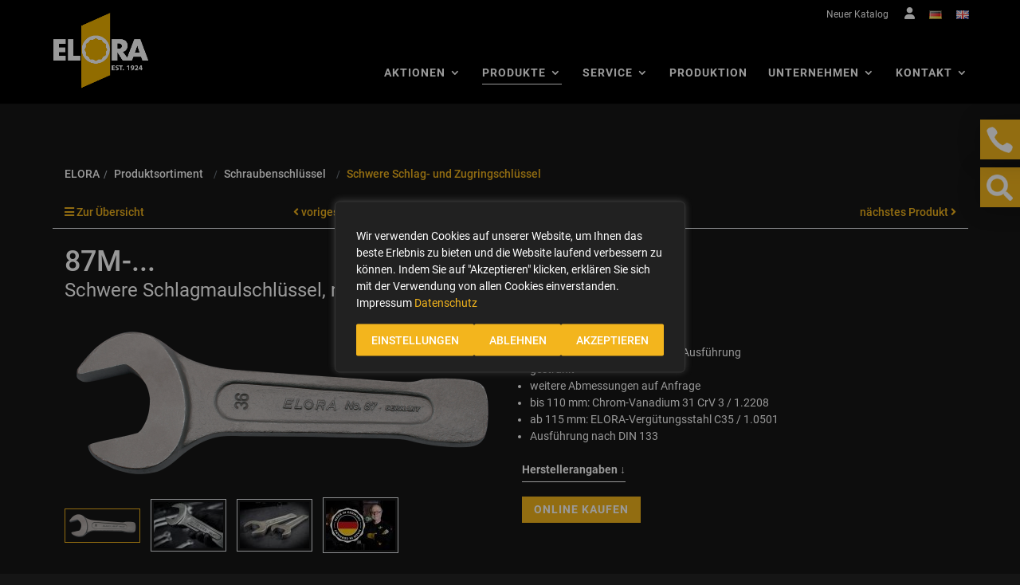

--- FILE ---
content_type: text/html; charset=UTF-8
request_url: https://products.elora.de/Produktsortiment/Schraubenschluessel/Schwere-Schlag-und-Zugringschluessel/Schwere-Schlagmaulschluessel-metrisch-87M.html
body_size: 38545
content:
<!DOCTYPE html>
<html lang="de" >
    <head>
                        <meta http-equiv="X-UA-Compatible" content="IE=edge"><meta name="viewport" id="Viewport" content="width=device-width, initial-scale=1"><meta http-equiv="Content-Type" content="text/html; charset=UTF-8"><title>87M-... Schwere Schlagmaulschlüssel, metrisch | ELORA – Werkzeugfabrik GmbH | </title><meta name="google-site-verification" content="pgde6VSgxQ4ozvLdAwZPCGfRIzRmH7z6N-wzHjyXdo0" /><meta name="description" content="Schwere Schlagmaulschlüssel, metrisch - schwere, gesenkgeschmiedete Ausführung gestrahlt weitere Abmessungen auf Anfrage bis 110 mm: Chrom-Vanadium 31 CrV 3 / 1.2208 ab 115 mm: ELORA-Vergütungsstahl C"><meta name="keywords" content="87m-, schwere, schlagmaulschlüssel, metrisch, produktsortiment, schraubenschlüssel, schlag-, zugringschlüssel, maulschlüssel, schlagschlüssel, einmaulschlüssel, maulschlagschlüssel"><meta property="og:site_name" content="https://products.elora.de/"><meta property="og:title" content="87M-... Schwere Schlagmaulschlüssel, metrisch | ELORA – Werkzeugfabrik GmbH | "><meta property="og:description" content="Schwere Schlagmaulschlüssel, metrisch - schwere, gesenkgeschmiedete Ausführung gestrahlt weitere Abmessungen auf Anfrage bis 110 mm: Chrom-Vanadium 31 CrV 3 / 1.2208 ab 115 mm: ELORA-Vergütungsstahl C"><meta property="og:type" content="product"><meta property="og:image" content="https://products.elora.de/out/pictures/generated/product/1/540_340_75/87.png"><meta property="og:url" content="https://products.elora.de/Produktsortiment/Schraubenschluessel/Schwere-Schlag-und-Zugringschluessel/Schwere-Schlagmaulschluessel-metrisch-87M.html"><link rel="canonical" href="https://products.elora.de/Produktsortiment/Schraubenschluessel/Schwere-Schlag-und-Zugringschluessel/Schwere-Schlagmaulschluessel-metrisch-87M.html"><link rel="alternate" hreflang="x-default" href="https://products.elora.de/Produktsortiment/Schraubenschluessel/Schwere-Schlag-und-Zugringschluessel/Schwere-Schlagmaulschluessel-metrisch-87M.html"/><link rel="alternate" hreflang="de" href="https://products.elora.de/Produktsortiment/Schraubenschluessel/Schwere-Schlag-und-Zugringschluessel/Schwere-Schlagmaulschluessel-metrisch-87M.html"/><link rel="alternate" hreflang="en" href="https://products.elora.de/en/Products/Spanners-and-Wrenches/Slogging-and-Construction-Ring-Spanners/Open-End-Slogging-Spanner-metric-87M.html"/><link rel="icon" href="https://www.elora.de/wp-content/uploads/2021/06/cropped-elora-favicon-32x32.png" sizes="32x32" /><link rel="icon" href="https://www.elora.de/wp-content/uploads/2021/06/cropped-elora-favicon-192x192.png" sizes="192x192" /><link rel="apple-touch-icon" href="https://www.elora.de/wp-content/uploads/2021/06/cropped-elora-favicon-180x180.png" /><script type="text/javascript">
		document.documentElement.className = 'js';
	</script><script type="text/javascript" id="webtoffee-cookie-consent-js-extra">
/* <![CDATA[ */
var _wccConfig = {"_ipData":[],"_assetsURL":"https:\/\/www.elora.de\/wp-content\/plugins\/webtoffee-cookie-consent\/lite\/frontend\/images\/","_publicURL":"https:\/\/www.elora.de","_categories":[{"name":"Notwendige","slug":"necessary","isNecessary":true,"ccpaDoNotSell":true,"cookies":[{"cookieID":"pll_language","domain":".elora.de","provider":"plugins\/polylang"},{"cookieID":"wt_consent","domain":".elora.de","provider":""},{"cookieID":"MATOMO_SESSID","domain":".elora.de","provider":"analytics.ycdn.de|matomo.js"}],"active":true,"defaultConsent":{"gdpr":true,"ccpa":true},"foundNoCookieScript":false},{"name":"Funktionale","slug":"functional","isNecessary":false,"ccpaDoNotSell":true,"cookies":[],"active":true,"defaultConsent":{"gdpr":false,"ccpa":false},"foundNoCookieScript":false},{"name":"Analyse","slug":"analytics","isNecessary":false,"ccpaDoNotSell":true,"cookies":[{"cookieID":"_pk_id.*","domain":".elora.de","provider":"analytics.ycdn.de|matomo.js"},{"cookieID":"_pk_ses.*","domain":".elora.de","provider":"analytics.ycdn.de|matomo.js"},{"cookieID":"_ga","domain":".elora.de","provider":"google-analytics|googletagmanager|gtm.js"},{"cookieID":"_ga_*","domain":".elora.de","provider":"google-analytics|googletagmanager|gtm.js"}],"active":true,"defaultConsent":{"gdpr":false,"ccpa":false},"foundNoCookieScript":false},{"name":"Leistungs","slug":"performance","isNecessary":false,"ccpaDoNotSell":true,"cookies":[],"active":true,"defaultConsent":{"gdpr":false,"ccpa":false},"foundNoCookieScript":false},{"name":"Werbe","slug":"advertisement","isNecessary":false,"ccpaDoNotSell":true,"cookies":[],"active":true,"defaultConsent":{"gdpr":false,"ccpa":false},"foundNoCookieScript":false},{"name":"Andere","slug":"others","isNecessary":false,"ccpaDoNotSell":true,"cookies":[],"active":true,"defaultConsent":{"gdpr":false,"ccpa":false},"foundNoCookieScript":false}],"_activeLaw":"gdpr","_rootDomain":".elora.de","_block":"1","_showBanner":"1","_bannerConfig":{"GDPR":{"settings":{"type":"popup","position":"center","applicableLaw":"gdpr","preferenceCenter":"center","selectedRegion":"ALL","consentExpiry":365,"shortcodes":[{"key":"wcc_readmore","content":"<a href=\"https:\/\/www.elora.de\/datenschutz\/\" class=\"wcc-policy\" aria-label=\"Datenschutz\" target=\"_blank\" rel=\"noopener\" data-tag=\"readmore-button\">Datenschutz<\/a>","tag":"readmore-button","status":true,"attributes":{"rel":"nofollow","target":"_blank"}},{"key":"wcc_show_desc","content":"<button class=\"wcc-show-desc-btn\" data-tag=\"show-desc-button\" aria-label=\"Mehr...\">Mehr...<\/button>","tag":"show-desc-button","status":true,"attributes":[]},{"key":"wcc_hide_desc","content":"<button class=\"wcc-show-desc-btn\" data-tag=\"hide-desc-button\" aria-label=\"...Weniger\">...Weniger<\/button>","tag":"hide-desc-button","status":true,"attributes":[]},{"key":"wcc_category_toggle_label","content":"[wcc_{{status}}_category_label] [wcc_preference_{{category_slug}}_title]","tag":"","status":true,"attributes":[]},{"key":"wcc_enable_category_label","content":"Erm\u00f6glichen","tag":"","status":true,"attributes":[]},{"key":"wcc_disable_category_label","content":"Deaktivieren","tag":"","status":true,"attributes":[]},{"key":"wcc_video_placeholder","content":"<div class=\"video-placeholder-normal\" data-tag=\"video-placeholder\" id=\"[UNIQUEID]\"><p class=\"video-placeholder-text-normal\" data-tag=\"placeholder-title\">Bitte akzeptieren Sie {category} die Cookie-Einwilligung<\/p><\/div>","tag":"","status":true,"attributes":[]},{"key":"wcc_enable_optout_label","content":"Erm\u00f6glichen","tag":"","status":true,"attributes":[]},{"key":"wcc_disable_optout_label","content":"Deaktivieren","tag":"","status":true,"attributes":[]},{"key":"wcc_optout_toggle_label","content":"[wcc_{{status}}_optout_label] [wcc_optout_option_title]","tag":"","status":true,"attributes":[]},{"key":"wcc_optout_option_title","content":"Verkaufen oder teilen Sie meine pers\u00f6nlichen Daten nicht","tag":"","status":true,"attributes":[]},{"key":"wcc_optout_close_label","content":"Nah dran","tag":"","status":true,"attributes":[]}],"bannerEnabled":true},"behaviours":{"reloadBannerOnAccept":true,"loadAnalyticsByDefault":false,"animations":{"onLoad":"animate","onHide":"sticky"}},"config":{"revisitConsent":{"status":true,"tag":"revisit-consent","position":"bottom-right","meta":{"url":"#"},"styles":[],"elements":{"title":{"type":"text","tag":"revisit-consent-title","status":true,"styles":{"color":"#0056a7"}}}},"preferenceCenter":{"toggle":{"status":true,"tag":"detail-category-toggle","type":"toggle","states":{"active":{"styles":{"background-color":"#000000"}},"inactive":{"styles":{"background-color":"#D0D5D2"}}}},"poweredBy":{"status":false,"tag":"detail-powered-by","styles":{"background-color":"#EDEDED","color":"#293C5B"}}},"categoryPreview":{"status":false,"toggle":{"status":true,"tag":"detail-category-preview-toggle","type":"toggle","states":{"active":{"styles":{"background-color":"#000000"}},"inactive":{"styles":{"background-color":"#D0D5D2"}}}}},"videoPlaceholder":{"status":true,"styles":{"background-color":"#000000","border-color":"#000000","color":"#ffffff"}},"readMore":{"status":true,"tag":"readmore-button","type":"link","meta":{"noFollow":true,"newTab":true},"styles":{"color":"#F3B51D","background-color":"transparent","border-color":"transparent"}},"auditTable":{"status":true},"optOption":{"status":true,"toggle":{"status":true,"tag":"optout-option-toggle","type":"toggle","states":{"active":{"styles":{"background-color":"#000000"}},"inactive":{"styles":{"background-color":"#FFFFFF"}}}},"gpcOption":false}}}},"_version":"3.4.6","_logConsent":"1","_tags":[{"tag":"accept-button","styles":{"color":"#FFFFFF","background-color":"#F3B51D","border-color":"#F3B51D"}},{"tag":"reject-button","styles":{"color":"#FFFFFF","background-color":"#F3B51D","border-color":"#F3B51D"}},{"tag":"settings-button","styles":{"color":"#FFFFFF","background-color":"#F3B51D","border-color":"#F3B51D"}},{"tag":"readmore-button","styles":{"color":"#F3B51D","background-color":"transparent","border-color":"transparent"}},{"tag":"donotsell-button","styles":{"color":"#1863dc","background-color":"transparent","border-color":"transparent"}},{"tag":"accept-button","styles":{"color":"#FFFFFF","background-color":"#F3B51D","border-color":"#F3B51D"}},{"tag":"revisit-consent","styles":[]}],"_rtl":"","_lawSelected":["GDPR"],"_restApiUrl":"https:\/\/directory.cookieyes.com\/api\/v1\/ip","_renewConsent":"1763392944251","_restrictToCA":"","_customEvents":"","_ccpaAllowedRegions":[],"_gdprAllowedRegions":[],"_closeButtonAction":"reject","_ssl":"1","_providersToBlock":[{"re":"analytics.ycdn.de|matomo.js","categories":["analytics"]},{"re":"google-analytics|googletagmanager|gtm.js","categories":["analytics"]}]};
var _wccStyles = {"css":{"GDPR":".wcc-overlay{background: #000000; opacity: 0.4; position: fixed; top: 0; left: 0; width: 100%; height: 100%; z-index: 9999999;}.wcc-popup-overflow{overflow: hidden;}.wcc-hide{display: none;}.wcc-btn-revisit-wrapper{display: flex; padding: 6px; border-radius: 8px; opacity: 0px; background-color:#ffffff; box-shadow: 0px 3px 10px 0px #798da04d;  align-items: center; justify-content: center;  position: fixed; z-index: 999999; cursor: pointer;}.wcc-revisit-bottom-left{bottom: 15px; left: 15px;}.wcc-revisit-bottom-right{bottom: 15px; right: 15px;}.wcc-btn-revisit-wrapper .wcc-btn-revisit{display: flex; align-items: center; justify-content: center; background: none; border: none; cursor: pointer; position: relative; margin: 0; padding: 0;}.wcc-btn-revisit-wrapper .wcc-btn-revisit img{max-width: fit-content; margin: 0; } .wcc-btn-revisit-wrapper .wcc-revisit-help-text{font-size:14px; margin-left:4px; display:none;}.wcc-btn-revisit-wrapper:hover .wcc-revisit-help-text, .wcc-btn-revisit-wrapper:focus-within .wcc-revisit-help-text { display: block;}.wcc-revisit-hide{display: none;}.wcc-preference-btn:hover{cursor:pointer; text-decoration:underline;}.wcc-cookie-audit-table { font-family: inherit; border-collapse: collapse; width: 100%;} .wcc-cookie-audit-table th, .wcc-cookie-audit-table td {text-align: left; padding: 10px; font-size: 12px; color: #000000; word-break: normal; background-color: #d9dfe7; border: 1px solid #cbced6;} .wcc-cookie-audit-table tr:nth-child(2n + 1) td { background: #f1f5fa; }.wcc-consent-container{position: fixed; width: 440px; box-sizing: border-box; z-index: 99999999; transform: translate(-50%, -50%); border-radius: 6px;}.wcc-consent-container .wcc-consent-bar{background: #ffffff; border: 1px solid; padding: 20px 26px; border-radius: 6px; box-shadow: 0 -1px 10px 0 #acabab4d;}.wcc-consent-bar .wcc-banner-btn-close{position: absolute; right: 14px; top: 14px; background: none; border: none; cursor: pointer; padding: 0; margin: 0; height: auto; width: auto; min-height: 0; line-height: 0; text-shadow: none; box-shadow: none;}.wcc-consent-bar .wcc-banner-btn-close img{height: 10px; width: 10px; margin: 0;}.wcc-popup-center{top: 50%; left: 50%;}.wcc-custom-brand-logo-wrapper .wcc-custom-brand-logo{width: 100px; height: auto; margin: 0 0 12px 0;}.wcc-notice .wcc-title{color: #212121; font-weight: 700; font-size: 18px; line-height: 24px; margin: 0 0 12px 0; word-break: break-word;}.wcc-notice-des *{font-size: 14px;}.wcc-notice-des{color: #212121; font-size: 14px; line-height: 24px; font-weight: 400;}.wcc-notice-des img{min-height: 25px; min-width: 25px;}.wcc-consent-bar .wcc-notice-des p{color: inherit; margin-top: 0; word-break: break-word;}.wcc-notice-des p:last-child{margin-bottom: 0;}.wcc-notice-des a.wcc-policy,.wcc-notice-des button.wcc-policy{font-size: 14px; color: #1863dc; white-space: nowrap; cursor: pointer; background: transparent; border: 1px solid; text-decoration: underline;}.wcc-notice-des button.wcc-policy{padding: 0;}.wcc-notice-des a.wcc-policy:focus-visible,.wcc-consent-bar .wcc-banner-btn-close:focus-visible,.wcc-notice-des button.wcc-policy:focus-visible,.wcc-preference-content-wrapper .wcc-show-desc-btn:focus-visible,.wcc-accordion-header .wcc-accordion-btn:focus-visible,.wcc-preference-header .wcc-btn-close:focus-visible,.wcc-switch input[type=\"checkbox\"]:focus-visible,.wcc-btn:focus-visible{outline: 2px solid #1863dc; outline-offset: 2px;}.wcc-btn:focus:not(:focus-visible),.wcc-accordion-header .wcc-accordion-btn:focus:not(:focus-visible),.wcc-preference-content-wrapper .wcc-show-desc-btn:focus:not(:focus-visible),.wcc-btn-revisit-wrapper .wcc-btn-revisit:focus:not(:focus-visible),.wcc-preference-header .wcc-btn-close:focus:not(:focus-visible),.wcc-consent-bar .wcc-banner-btn-close:focus:not(:focus-visible){outline: 0;}button.wcc-show-desc-btn:not(:hover):not(:active){color: #1863dc; background: transparent;}button.wcc-accordion-btn:not(:hover):not(:active),button.wcc-banner-btn-close:not(:hover):not(:active),button.wcc-btn-close:not(:hover):not(:active),button.wcc-btn-revisit:not(:hover):not(:active){background: transparent;}.wcc-consent-bar button:hover,.wcc-modal.wcc-modal-open button:hover,.wcc-consent-bar button:focus,.wcc-modal.wcc-modal-open button:focus{text-decoration: none;}.wcc-notice-btn-wrapper{display: flex; justify-content: center; align-items: center; flex-wrap: wrap; gap: 8px; margin-top: 16px;}.wcc-notice-btn-wrapper .wcc-btn{text-shadow: none; box-shadow: none;}.wcc-btn{flex: auto; max-width: 100%; font-size: 14px; font-family: inherit; line-height: 24px; padding: 8px; font-weight: 500; border-radius: 2px; cursor: pointer; text-align: center; text-transform: none; min-height: 0;}.wcc-btn:hover{opacity: 0.8;}.wcc-btn-customize{color: #1863dc; background: transparent; border: 2px solid #1863dc;}.wcc-btn-reject{color: #1863dc; background: transparent; border: 2px solid #1863dc;}.wcc-btn-accept{background: #1863dc; color: #ffffff; border: 2px solid #1863dc;}.wcc-btn:last-child{margin-right: 0;}@media (max-width: 576px){.wcc-box-bottom-left{bottom: 0; left: 0;}.wcc-box-bottom-right{bottom: 0; right: 0;}.wcc-box-top-left{top: 0; left: 0;}.wcc-box-top-right{top: 0; right: 0;}}@media (max-width: 440px){.wcc-popup-center{width: 100%; max-width: 100%;}.wcc-consent-container .wcc-consent-bar{padding: 20px 0;}.wcc-custom-brand-logo-wrapper, .wcc-notice .wcc-title, .wcc-notice-des, .wcc-notice-btn-wrapper{padding: 0 24px;}.wcc-notice-des{max-height: 40vh; overflow-y: scroll;}.wcc-notice-btn-wrapper{flex-direction: column; gap: 10px;}.wcc-btn{width: 100%;}.wcc-notice-btn-wrapper .wcc-btn-customize{order: 2;}.wcc-notice-btn-wrapper .wcc-btn-reject{order: 3;}.wcc-notice-btn-wrapper .wcc-btn-accept{order: 1;}}@media (max-width: 352px){.wcc-notice .wcc-title{font-size: 16px;}.wcc-notice-des *{font-size: 12px;}.wcc-notice-des, .wcc-btn, .wcc-notice-des a.wcc-policy{font-size: 12px;}}.wcc-modal.wcc-modal-open{display: flex; visibility: visible; -webkit-transform: translate(-50%, -50%); -moz-transform: translate(-50%, -50%); -ms-transform: translate(-50%, -50%); -o-transform: translate(-50%, -50%); transform: translate(-50%, -50%); top: 50%; left: 50%; transition: all 1s ease;}.wcc-modal{box-shadow: 0 32px 68px rgba(0, 0, 0, 0.3); margin: 0 auto; position: fixed; max-width: 100%; background: #ffffff; top: 50%; box-sizing: border-box; border-radius: 6px; z-index: 999999999; color: #212121; -webkit-transform: translate(-50%, 100%); -moz-transform: translate(-50%, 100%); -ms-transform: translate(-50%, 100%); -o-transform: translate(-50%, 100%); transform: translate(-50%, 100%); visibility: hidden; transition: all 0s ease;}.wcc-preference-center{max-height: 79vh; overflow: hidden; width: 845px; overflow: hidden; flex: 1 1 0; display: flex; flex-direction: column; border-radius: 6px;}.wcc-preference-header{display: flex; align-items: center; justify-content: space-between; padding: 22px 24px; border-bottom: 1px solid;}.wcc-preference-header .wcc-preference-title{font-size: 18px; font-weight: 700; line-height: 24px; word-break: break-word;}.wcc-google-privacy-url a {text-decoration:none;color: #1863dc;cursor:pointer;} .wcc-preference-header .wcc-btn-close{cursor: pointer; vertical-align: middle; padding: 0; margin: 0; background: none; border: none; height: auto; width: auto; min-height: 0; line-height: 0; box-shadow: none; text-shadow: none;}.wcc-preference-header .wcc-btn-close img{margin: 0; height: 10px; width: 10px;}.wcc-preference-body-wrapper{padding: 0 24px; flex: 1; overflow: auto; box-sizing: border-box;}.wcc-preference-content-wrapper *,.wcc-preference-body-wrapper *{font-size: 14px;}.wcc-preference-content-wrapper{font-size: 14px; line-height: 24px; font-weight: 400; padding: 12px 0; }.wcc-preference-content-wrapper img{min-height: 25px; min-width: 25px;}.wcc-preference-content-wrapper .wcc-show-desc-btn{font-size: 14px; font-family: inherit; color: #1863dc; text-decoration: none; line-height: 24px; padding: 0; margin: 0; white-space: nowrap; cursor: pointer; background: transparent; border-color: transparent; text-transform: none; min-height: 0; text-shadow: none; box-shadow: none;}.wcc-preference-body-wrapper .wcc-preference-content-wrapper p{color: inherit; margin-top: 0;}.wcc-preference-content-wrapper p:last-child{margin-bottom: 0;}.wcc-accordion-wrapper{margin-bottom: 10px;}.wcc-accordion{border-bottom: 1px solid;}.wcc-accordion:last-child{border-bottom: none;}.wcc-accordion .wcc-accordion-item{display: flex; margin-top: 10px;}.wcc-accordion .wcc-accordion-body{display: none;}.wcc-accordion.wcc-accordion-active .wcc-accordion-body{display: block; padding: 0 22px; margin-bottom: 16px;}.wcc-accordion-header-wrapper{width: 100%; cursor: pointer;}.wcc-accordion-item .wcc-accordion-header{display: flex; justify-content: space-between; align-items: center;}.wcc-accordion-header .wcc-accordion-btn{font-size: 16px; font-family: inherit; color: #212121; line-height: 24px; background: none; border: none; font-weight: 700; padding: 0; margin: 0; cursor: pointer; text-transform: none; min-height: 0; text-shadow: none; box-shadow: none;}.wcc-accordion-header .wcc-always-active{color: #008000; font-weight: 600; line-height: 24px; font-size: 14px;}.wcc-accordion-header-des *{font-size: 14px;}.wcc-accordion-header-des{font-size: 14px; line-height: 24px; margin: 10px 0 16px 0;}.wcc-accordion-header-wrapper .wcc-accordion-header-des p{color: inherit; margin-top: 0;}.wcc-accordion-chevron{margin-right: 22px; position: relative; cursor: pointer;}.wcc-accordion-chevron-hide{display: none;}.wcc-accordion .wcc-accordion-chevron i::before{content: \"\"; position: absolute; border-right: 1.4px solid; border-bottom: 1.4px solid; border-color: inherit; height: 6px; width: 6px; -webkit-transform: rotate(-45deg); -moz-transform: rotate(-45deg); -ms-transform: rotate(-45deg); -o-transform: rotate(-45deg); transform: rotate(-45deg); transition: all 0.2s ease-in-out; top: 8px;}.wcc-accordion.wcc-accordion-active .wcc-accordion-chevron i::before{-webkit-transform: rotate(45deg); -moz-transform: rotate(45deg); -ms-transform: rotate(45deg); -o-transform: rotate(45deg); transform: rotate(45deg);}.wcc-audit-table{background: #f4f4f4; border-radius: 6px;}.wcc-audit-table .wcc-empty-cookies-text{color: inherit; font-size: 12px; line-height: 24px; margin: 0; padding: 10px;}.wcc-audit-table .wcc-cookie-des-table{font-size: 12px; line-height: 24px; font-weight: normal; padding: 15px 10px; border-bottom: 1px solid; border-bottom-color: inherit; margin: 0;}.wcc-audit-table .wcc-cookie-des-table:last-child{border-bottom: none;}.wcc-audit-table .wcc-cookie-des-table li{list-style-type: none; display: flex; padding: 3px 0;}.wcc-audit-table .wcc-cookie-des-table li:first-child{padding-top: 0;}.wcc-cookie-des-table li div:first-child{width: 100px; font-weight: 600; word-break: break-word; word-wrap: break-word;}.wcc-cookie-des-table li div:last-child{flex: 1; word-break: break-word; word-wrap: break-word; margin-left: 8px;}.wcc-cookie-des-table li div:last-child p{color: inherit; margin-top: 0;}.wcc-cookie-des-table li div:last-child p:last-child{margin-bottom: 0;}.wcc-footer-shadow{display: block; width: 100%; height: 40px; background: linear-gradient(180deg, rgba(255, 255, 255, 0) 0%, #ffffff 100%); position: absolute; bottom: calc(100% - 1px);}.wcc-footer-wrapper{position: relative;}.wcc-prefrence-btn-wrapper{display: flex; flex-wrap: wrap; gap: 8px; align-items: center; justify-content: center; padding: 22px 24px; border-top: 1px solid;}.wcc-prefrence-btn-wrapper .wcc-btn{text-shadow: none; box-shadow: none;}.wcc-btn-preferences{color: #1863dc; background: transparent; border: 2px solid #1863dc;}.wcc-preference-header,.wcc-preference-body-wrapper,.wcc-preference-content-wrapper,.wcc-accordion-wrapper,.wcc-accordion,.wcc-accordion-wrapper,.wcc-footer-wrapper,.wcc-prefrence-btn-wrapper{border-color: inherit;}@media (max-width: 845px){.wcc-modal{max-width: calc(100% - 16px);}}@media (max-width: 576px){.wcc-modal{max-width: 100%;}.wcc-preference-center{max-height: 100vh;}.wcc-prefrence-btn-wrapper{flex-direction: column; gap: 10px;}.wcc-accordion.wcc-accordion-active .wcc-accordion-body{padding-right: 0;}.wcc-prefrence-btn-wrapper .wcc-btn{width: 100%;}.wcc-prefrence-btn-wrapper .wcc-btn-reject{order: 3;}.wcc-prefrence-btn-wrapper .wcc-btn-accept{order: 1;}.wcc-prefrence-btn-wrapper .wcc-btn-preferences{order: 2;}}@media (max-width: 425px){.wcc-accordion-chevron{margin-right: 15px;}.wcc-accordion.wcc-accordion-active .wcc-accordion-body{padding: 0 15px;}}@media (max-width: 352px){.wcc-preference-header .wcc-preference-title{font-size: 16px;}.wcc-preference-header{padding: 16px 24px;}.wcc-preference-content-wrapper *, .wcc-accordion-header-des *{font-size: 12px;}.wcc-preference-content-wrapper, .wcc-preference-content-wrapper .wcc-show-more, .wcc-accordion-header .wcc-always-active, .wcc-accordion-header-des, .wcc-preference-content-wrapper .wcc-show-desc-btn{font-size: 12px;}.wcc-accordion-header .wcc-accordion-btn{font-size: 14px;}}.wcc-switch{display: flex;}.wcc-switch input[type=\"checkbox\"]{position: relative; width: 44px; height: 24px; margin: 0; background: #d0d5d2; -webkit-appearance: none; border-radius: 50px; cursor: pointer; outline: 0; border: none; top: 0;}.wcc-switch input[type=\"checkbox\"]:checked{background: #1863dc;}.wcc-switch input[type=\"checkbox\"]:before{position: absolute; content: \"\"; height: 20px; width: 20px; left: 2px; bottom: 2px; border-radius: 50%; background-color: white; -webkit-transition: 0.4s; transition: 0.4s; margin: 0;}.wcc-switch input[type=\"checkbox\"]:after{display: none;}.wcc-switch input[type=\"checkbox\"]:checked:before{-webkit-transform: translateX(20px); -ms-transform: translateX(20px); transform: translateX(20px);}@media (max-width: 425px){.wcc-switch input[type=\"checkbox\"]{width: 38px; height: 21px;}.wcc-switch input[type=\"checkbox\"]:before{height: 17px; width: 17px;}.wcc-switch input[type=\"checkbox\"]:checked:before{-webkit-transform: translateX(17px); -ms-transform: translateX(17px); transform: translateX(17px);}}.video-placeholder-youtube{background-size: 100% 100%; background-position: center; background-repeat: no-repeat; background-color: #b2b0b059; position: relative; display: flex; align-items: center; justify-content: center; max-width: 100%;}.video-placeholder-text-youtube{text-align: center; align-items: center; padding: 10px 16px; background-color: #000000cc; color: #ffffff; border: 1px solid; border-radius: 2px; cursor: pointer;}.video-placeholder-text-youtube:hover{text-decoration:underline;}.video-placeholder-normal{background-image: url(\"\/wp-content\/plugins\/webtoffee-cookie-consent\/lite\/frontend\/images\/placeholder.svg\"); background-size: 80px; background-position: center; background-repeat: no-repeat; background-color: #b2b0b059; position: relative; display: flex; align-items: flex-end; justify-content: center; max-width: 100%;}.video-placeholder-text-normal{align-items: center; padding: 10px 16px; text-align: center; border: 1px solid; border-radius: 2px; cursor: pointer;}.wcc-rtl{direction: rtl; text-align: right;}.wcc-rtl .wcc-banner-btn-close{left: 9px; right: auto;}.wcc-rtl .wcc-notice-btn-wrapper .wcc-btn:last-child{margin-right: 8px;}.wcc-rtl .wcc-notice-btn-wrapper .wcc-btn:first-child{margin-right: 0;}.wcc-rtl .wcc-notice-btn-wrapper{margin-left: 0;}.wcc-rtl .wcc-prefrence-btn-wrapper .wcc-btn{margin-right: 8px;}.wcc-rtl .wcc-prefrence-btn-wrapper .wcc-btn:first-child{margin-right: 0;}.wcc-rtl .wcc-accordion .wcc-accordion-chevron i::before{border: none; border-left: 1.4px solid; border-top: 1.4px solid; left: 12px;}.wcc-rtl .wcc-accordion.wcc-accordion-active .wcc-accordion-chevron i::before{-webkit-transform: rotate(-135deg); -moz-transform: rotate(-135deg); -ms-transform: rotate(-135deg); -o-transform: rotate(-135deg); transform: rotate(-135deg);}@media (max-width: 768px){.wcc-rtl .wcc-notice-btn-wrapper{margin-right: 0;}}@media (max-width: 576px){.wcc-rtl .wcc-notice-btn-wrapper .wcc-btn:last-child{margin-right: 0;}.wcc-rtl .wcc-prefrence-btn-wrapper .wcc-btn{margin-right: 0;}.wcc-rtl .wcc-accordion.wcc-accordion-active .wcc-accordion-body{padding: 0 22px 0 0;}}@media (max-width: 425px){.wcc-rtl .wcc-accordion.wcc-accordion-active .wcc-accordion-body{padding: 0 15px 0 0;}}@media (max-width: 440px){.wcc-consent-bar .wcc-banner-btn-close,.wcc-preference-header .wcc-btn-close{padding: 17px;}.wcc-consent-bar .wcc-banner-btn-close {right: 2px; top: 6px; } .wcc-preference-header{padding: 12px 0 12px 24px;}} @media (min-width: 768px) and (max-width: 1024px) {.wcc-consent-bar .wcc-banner-btn-close,.wcc-preference-header .wcc-btn-close{padding: 17px;}.wcc-consent-bar .wcc-banner-btn-close {right: 2px; top: 6px; } .wcc-preference-header{padding: 12px 0 12px 24px;}}@supports not (gap: 10px){.wcc-btn{margin: 0 8px 0 0;}@media (max-width: 440px){.wcc-notice-btn-wrapper{margin-top: 0;}.wcc-btn{margin: 10px 0 0 0;}.wcc-notice-btn-wrapper .wcc-btn-accept{margin-top: 16px;}}@media (max-width: 576px){.wcc-prefrence-btn-wrapper .wcc-btn{margin: 10px 0 0 0;}.wcc-prefrence-btn-wrapper .wcc-btn-accept{margin-top: 0;}}}.wcc-hide-ad-settings{display: none;}button.wcc-iab-dec-btn,.wcc-child-accordion-header-wrapper .wcc-child-accordion-btn,.wcc-vendor-wrapper .wcc-show-table-btn{font-size: 14px; font-family: inherit; line-height: 24px; padding: 0; margin: 0; cursor: pointer; text-decoration: none; background: none; border: none; text-transform: none; min-height: 0; text-shadow: none; box-shadow: none;}button.wcc-iab-dec-btn{color: #1863dc;}.wcc-iab-detail-wrapper{display: flex; flex-direction: column; overflow: hidden; border-color: inherit; height: 100vh;}.wcc-iab-detail-wrapper .wcc-iab-preference-des,.wcc-iab-detail-wrapper .wcc-google-privacy-policy{padding: 12px 24px; font-size: 14px; line-height: 24px;}.wcc-iab-detail-wrapper .wcc-iab-preference-des p{color: inherit; margin-top: 0;}.wcc-iab-detail-wrapper .wcc-iab-preference-des p:last-child{margin-bottom: 0;}.wcc-iab-detail-wrapper .wcc-iab-navbar-wrapper{padding: 0 24px; border-color: inherit;}.wcc-iab-navbar-wrapper .wcc-iab-navbar{display: flex; list-style-type: none; margin: 0; padding: 0; border-bottom: 1px solid; border-color: inherit;}.wcc-iab-navbar .wcc-iab-nav-item{margin: 0 12px;}.wcc-iab-nav-item.wcc-iab-nav-item-active{border-bottom: 4px solid #000000;}.wcc-iab-navbar .wcc-iab-nav-item:first-child{margin: 0 12px 0 0;}.wcc-iab-navbar .wcc-iab-nav-item:last-child{margin: 0 0 0 12px;}.wcc-iab-nav-item button.wcc-iab-nav-btn{padding: 6px 0 14px; color: #757575; font-size: 16px; line-height: 24px; cursor: pointer; background: transparent; border-color: transparent; text-transform: none; min-height: 0; text-shadow: none; box-shadow: none;}.wcc-iab-nav-item.wcc-iab-nav-item-active button.wcc-iab-nav-btn{color: #1863dc; font-weight: 700;}.wcc-iab-detail-wrapper .wcc-iab-detail-sub-wrapper{flex: 1; overflow: auto; border-color: inherit;}.wcc-accordion .wcc-accordion-iab-item{display: flex; padding: 20px 0; cursor: pointer;}.wcc-accordion-header-wrapper .wcc-accordion-header{display: flex; align-items: center; justify-content: space-between;}.wcc-accordion-title {display:flex; align-items:center; font-size:16px;}.wcc-accordion-body .wcc-child-accordion{padding: 0 15px; background-color: #f4f4f4; box-shadow: inset 0px -1px 0px rgba(0, 0, 0, 0.1); border-radius: 6px; margin-bottom: 20px;}.wcc-child-accordion .wcc-child-accordion-item{display: flex; padding: 15px 0; cursor: pointer;}.wcc-accordion-body .wcc-child-accordion.wcc-accordion-active{padding: 0 15px 15px;}.wcc-child-accordion.wcc-accordion-active .wcc-child-accordion-item{padding: 15px 0 0;}.wcc-child-accordion-chevron{margin-right: 18px; position: relative; cursor: pointer;}.wcc-child-accordion .wcc-child-accordion-chevron i::before{content: \"\"; position: absolute; border-right: 1.4px solid; border-bottom: 1.4px solid; border-color: #212121; height: 6px; width: 6px; -webkit-transform: rotate(-45deg); -moz-transform: rotate(-45deg); -ms-transform: rotate(-45deg); -o-transform: rotate(-45deg); transform: rotate(-45deg); transition: all 0.2s ease-in-out; top: 8px;}.wcc-child-accordion.wcc-accordion-active .wcc-child-accordion-chevron i::before{top: 6px; -webkit-transform: rotate(45deg); -moz-transform: rotate(45deg); -ms-transform: rotate(45deg); -o-transform: rotate(45deg); transform: rotate(45deg);}.wcc-child-accordion-item .wcc-child-accordion-header-wrapper{display: flex; align-items: center; justify-content: space-between; flex-wrap: wrap; width: 100%;}.wcc-child-accordion-header-wrapper .wcc-child-accordion-btn{color: #212121; font-weight: 700; text-align: left;}.wcc-child-accordion-header-wrapper .wcc-switch-wrapper{color: #212121; display: flex; align-items: center; justify-content: end; flex-wrap: wrap;}.wcc-switch-wrapper .wcc-legitimate-switch-wrapper,.wcc-switch-wrapper .wcc-consent-switch-wrapper{display: flex; align-items: center; justify-content: center;}.wcc-legitimate-switch-wrapper.wcc-switch-separator{border-right: 1px solid #d0d5d2; padding: 0 10px 0 0;}.wcc-switch-wrapper .wcc-consent-switch-wrapper{padding: 0 0 0 10px;}.wcc-legitimate-switch-wrapper .wcc-switch-label,.wcc-consent-switch-wrapper .wcc-switch-label{font-size: 14px; line-height: 24px; margin: 0 8px 0 0;}.wcc-switch-sm{display: flex;}.wcc-switch-sm input[type=\"checkbox\"]{position: relative; width: 34px; height: 20px; margin: 0; background: #d0d5d2; -webkit-appearance: none; border-radius: 50px; cursor: pointer; outline: 0; border: none; top: 0;}.wcc-switch-sm input[type=\"checkbox\"]:checked{background: #1863dc;}.wcc-switch-sm input[type=\"checkbox\"]:before{position: absolute; content: \"\"; height: 16px; width: 16px; left: 2px; bottom: 2px; border-radius: 50%; background-color: white; -webkit-transition: 0.4s; transition: 0.4s; margin: 0;}.wcc-switch-sm input[type=\"checkbox\"]:checked:before{-webkit-transform: translateX(14px); -ms-transform: translateX(14px); transform: translateX(14px);}.wcc-switch-sm input[type=\"checkbox\"]:focus-visible{outline: 2px solid #1863dc; outline-offset: 2px;}.wcc-child-accordion .wcc-child-accordion-body,.wcc-preference-body-wrapper .wcc-iab-detail-title{display: none;}.wcc-child-accordion.wcc-accordion-active .wcc-child-accordion-body{display: block;}.wcc-accordion-iab-item .wcc-accordion-btn{color: inherit;}.wcc-child-accordion-body .wcc-iab-ad-settings-details{color: #212121; font-size: 12px; line-height: 24px; margin: 0 0 0 18px;}.wcc-child-accordion-body .wcc-iab-ad-settings-details *{font-size: 12px; line-height: 24px; word-wrap: break-word;}.wcc-iab-ad-settings-details .wcc-vendor-wrapper{color: #212121;}.wcc-iab-ad-settings-details .wcc-iab-ad-settings-details-des,.wcc-iab-ad-settings-details .wcc-vendor-privacy-link{margin: 13px 0 11px;}.wcc-iab-illustrations p,.wcc-iab-illustrations .wcc-iab-illustrations-des{margin: 0;}.wcc-iab-illustrations .wcc-iab-illustrations-title,.wcc-vendor-privacy-link .wcc-vendor-privacy-link-title,.wcc-vendor-legitimate-link .wcc-vendor-legitimate-link-title{font-weight: 700;}.wcc-vendor-privacy-link .external-link-img,.wcc-vendor-legitimate-link .external-link-img{display: inline-block; vertical-align: text-top;}.wcc-iab-illustrations .wcc-iab-illustrations-des{padding: 0 0 0 24px;}.wcc-iab-ad-settings-details .wcc-iab-vendors-count-wrapper{font-weight: 700; margin: 11px 0 0;}.wcc-vendor-wrapper .wcc-vendor-data-retention-section,.wcc-vendor-wrapper .wcc-vendor-purposes-section,.wcc-vendor-wrapper .wcc-vendor-special-purposes-section,.wcc-vendor-wrapper .wcc-vendor-features-section,.wcc-vendor-wrapper .wcc-vendor-special-features-section,.wcc-vendor-wrapper .wcc-vendor-categories-section,.wcc-vendor-wrapper .wcc-vendor-storage-overview-section,.wcc-vendor-wrapper .wcc-vendor-storage-disclosure-section,.wcc-vendor-wrapper .wcc-vendor-legitimate-link{margin: 11px 0;}.wcc-vendor-privacy-link a,.wcc-vendor-legitimate-link a{text-decoration: none; color: #1863dc;}.wcc-vendor-data-retention-section .wcc-vendor-data-retention-value,.wcc-vendor-purposes-section .wcc-vendor-purposes-title,.wcc-vendor-special-purposes-section .wcc-vendor-special-purposes-title,.wcc-vendor-features-section .wcc-vendor-features-title,.wcc-vendor-special-features-section .wcc-vendor-special-features-title,.wcc-vendor-categories-section .wcc-vendor-categories-title,.wcc-vendor-storage-overview-section .wcc-vendor-storage-overview-title{font-weight: 700; margin: 0;}.wcc-vendor-storage-disclosure-section .wcc-vendor-storage-disclosure-title{font-weight: 700; margin: 0 0 11px;}.wcc-vendor-data-retention-section .wcc-vendor-data-retention-list,.wcc-vendor-purposes-section .wcc-vendor-purposes-list,.wcc-vendor-special-purposes-section .wcc-vendor-special-purposes-list,.wcc-vendor-features-section .wcc-vendor-features-list,.wcc-vendor-special-features-section .wcc-vendor-special-features-list,.wcc-vendor-categories-section .wcc-vendor-categories-list,.wcc-vendor-storage-overview-section .wcc-vendor-storage-overview-list,.wcc-vendor-storage-disclosure-section .wcc-vendor-storage-disclosure-list{margin: 0; padding: 0 0 0 18px;}.wcc-cookie-des-table .wcc-purposes-list{padding: 0 0 0 12px; margin: 0;}.wcc-cookie-des-table .wcc-purposes-list li{display: list-item; list-style-type: disc;}.wcc-vendor-wrapper .wcc-show-table-btn{font-size: 12px; color: #1863dc;}.wcc-vendor-wrapper .wcc-loader,.wcc-vendor-wrapper .wcc-error-msg{margin: 0;}.wcc-vendor-wrapper .wcc-error-msg{color: #e71d36;}.wcc-audit-table.wcc-vendor-audit-table{background-color: #ffffff; border-color: #f4f4f4;}.wcc-audit-table.wcc-vendor-audit-table .wcc-cookie-des-table li div:first-child{width: 200px;}button.wcc-iab-dec-btn:focus-visible,button.wcc-child-accordion-btn:focus-visible,button.wcc-show-table-btn:focus-visible,button.wcc-iab-nav-btn:focus-visible,.wcc-vendor-privacy-link a:focus-visible,.wcc-vendor-legitimate-link a:focus-visible{outline: 2px solid #1863dc; outline-offset: 2px;}button.wcc-iab-dec-btn:not(:hover):not(:active),button.wcc-iab-nav-btn:not(:hover):not(:active),button.wcc-child-accordion-btn:not(:hover):not(:active),button.wcc-show-table-btn:not(:hover):not(:active),.wcc-vendor-privacy-link a:not(:hover):not(:active),.wcc-vendor-legitimate-link a:not(:hover):not(:active){background: transparent;}.wcc-accordion-iab-item button.wcc-accordion-btn:not(:hover):not(:active){color: inherit;}button.wcc-iab-nav-btn:not(:hover):not(:active){color: #757575;}button.wcc-iab-dec-btn:not(:hover):not(:active),.wcc-iab-nav-item.wcc-iab-nav-item-active button.wcc-iab-nav-btn:not(:hover):not(:active),button.wcc-show-table-btn:not(:hover):not(:active){color: #1863dc;}button.wcc-child-accordion-btn:not(:hover):not(:active){color: #212121;}button.wcc-iab-nav-btn:focus:not(:focus-visible),button.wcc-iab-dec-btn:focus:not(:focus-visible),button.wcc-child-accordion-btn:focus:not(:focus-visible),button.wcc-show-table-btn:focus:not(:focus-visible){outline: 0;}.wcc-switch-sm input[type=\"checkbox\"]:after{display: none;}@media (max-width: 768px){.wcc-child-accordion-header-wrapper .wcc-switch-wrapper{width: 100%;}}@media (max-width: 576px){.wcc-hide-ad-settings{display: block;}.wcc-iab-detail-wrapper{display: block; flex: 1; overflow: auto; border-color: inherit;}.wcc-iab-detail-wrapper .wcc-iab-navbar-wrapper{display: none;}.wcc-iab-detail-sub-wrapper .wcc-preference-body-wrapper{border-top: 1px solid; border-color: inherit;}.wcc-preference-body-wrapper .wcc-iab-detail-title{display: block; font-size: 16px; font-weight: 700; margin: 10px 0 0; line-height: 24px;}.wcc-audit-table.wcc-vendor-audit-table .wcc-cookie-des-table li div:first-child{width: 100px;}}@media (max-width: 425px){.wcc-switch-sm input[type=\"checkbox\"]{width: 25px; height: 16px;}.wcc-switch-sm input[type=\"checkbox\"]:before{height: 12px; width: 12px;}.wcc-switch-sm input[type=\"checkbox\"]:checked:before{-webkit-transform: translateX(9px); -ms-transform: translateX(9px); transform: translateX(9px);}.wcc-child-accordion-chevron{margin-right: 15px;}.wcc-child-accordion-body .wcc-iab-ad-settings-details{margin: 0 0 0 15px;}}@media (max-width: 352px){.wcc-iab-detail-wrapper .wcc-iab-preference-des, .wcc-child-accordion-header-wrapper .wcc-child-accordion-btn, .wcc-legitimate-switch-wrapper .wcc-switch-label, .wcc-consent-switch-wrapper .wcc-switch-label, button.wcc-iab-dec-btn{font-size: 12px;}.wcc-preference-body-wrapper .wcc-iab-detail-title{font-size: 14px;}}.wcc-rtl .wcc-child-accordion .wcc-child-accordion-chevron i::before{border: none; border-left: 1.4px solid; border-top: 1.4px solid; left: 12px;}.wcc-rtl .wcc-child-accordion.wcc-accordion-active .wcc-child-accordion-chevron i::before{-webkit-transform: rotate(-135deg); -moz-transform: rotate(-135deg); -ms-transform: rotate(-135deg); -o-transform: rotate(-135deg); transform: rotate(-135deg);}.wcc-rtl .wcc-child-accordion-body .wcc-iab-ad-settings-details{margin: 0 18px 0 0;}.wcc-rtl .wcc-iab-illustrations .wcc-iab-illustrations-des{padding: 0 24px 0 0;}.wcc-rtl .wcc-consent-switch-wrapper .wcc-switch-label,.wcc-rtl .wcc-legitimate-switch-wrapper .wcc-switch-label{margin: 0 0 0 8px;}.wcc-rtl .wcc-switch-wrapper .wcc-legitimate-switch-wrapper{padding: 0; border-right: none;}.wcc-rtl .wcc-legitimate-switch-wrapper.wcc-switch-separator{border-left: 1px solid #d0d5d2; padding: 0 0 0 10px;}.wcc-rtl .wcc-switch-wrapper .wcc-consent-switch-wrapper{padding: 0 10px 0 0;}.wcc-rtl .wcc-child-accordion-header-wrapper .wcc-child-accordion-btn{text-align: right;}.wcc-rtl .wcc-vendor-data-retention-section .wcc-vendor-data-retention-list,.wcc-rtl .wcc-vendor-purposes-section .wcc-vendor-purposes-list,.wcc-rtl .wcc-vendor-special-purposes-section .wcc-vendor-special-purposes-list,.wcc-rtl .wcc-vendor-features-section .wcc-vendor-features-list,.wcc-rtl .wcc-vendor-special-features-section .wcc-vendor-special-features-list,.wcc-rtl .wcc-vendor-categories-section .wcc-vendor-categories-list,.wcc-rtl .wcc-vendor-storage-overview-section .wcc-vendor-storage-overview-list,.wcc-rtl .wcc-vendor-storage-disclosure-section .wcc-vendor-storage-disclosure-list{padding: 0 18px 0 0;}@media (max-width: 425px){.wcc-rtl .wcc-child-accordion-body .wcc-iab-ad-settings-details{margin: 0 15px 0 0;}}@media (max-height: 480px) {.wcc-consent-container {max-height: 100vh; overflow-y: scroll;} .wcc-notice-des { max-height: unset; overflow-y: unset; } .wcc-preference-center { height: 100vh; overflow: auto; } .wcc-preference-center .wcc-preference-body-wrapper { overflow: unset; } }"}};
var _wccApi = {"base":"https:\/\/www.elora.de\/wp-json\/wcc\/v1\/","nonce":"c72d1e1479"};
var _wccGCMConfig = {"_mode":"advanced","_urlPassthrough":"","_debugMode":"","_redactData":"","_regions":[],"_wccBypass":"","wait_for_update":"500","_isGTMTemplate":""};
/* ]]> */
</script><script type="text/javascript" src="https://www.elora.de/wp-content/plugins/webtoffee-cookie-consent/lite/frontend/js/script.js?ver=3.4.6" id="webtoffee-cookie-consent-js"></script><script type="text/javascript" src="https://www.elora.de/wp-content/plugins/webtoffee-cookie-consent/lite/frontend/js/gcm.js?ver=3.4.6" id="webtoffee-cookie-consent-gcm-js"></script><script type="text/javascript" src="https://www.elora.de/wp-includes/js/jquery/jquery.js?ver=3.7.1" id="jquery-core-js"></script><script type="text/javascript" src="https://www.elora.de/wp-includes/js/jquery/jquery-migrate.js?ver=3.4.1" id="jquery-migrate-js"></script><script type="text/javascript" src="https://www.elora.de/wp-content/plugins/Phraseanet-Wordpress-Plugin-master/js/wppsn-frontend-video-playlist.js?ver=1.0.8" id="wppsn_frontend_video_playlist-js"></script><script>
			document.documentElement.className = document.documentElement.className.replace('no-js', 'js');
		</script><script>
jQuery(document).ready(function($) {
// KONTAKT:
    var dl_ButtonToggle = $('.dl-btn-toggle');
    var dl_SlideSidebar = $('.dl-slide-sidebar');
  
    function dl_SidebarCheck() {
      if (dl_ButtonToggle.hasClass('is-opened')) {
        dl_ButtonToggle.text('');
      }
      else {
        dl_ButtonToggle.text('');
      }
    }
    dl_ButtonToggle.click(function(e) {
      e.preventDefault();
      //console.log(dl_ButtonToggle.attr("class"));
      dl_ButtonToggle.toggleClass('is-opened');
      dl_SlideSidebar.toggleClass('is-opened');
      dl_SlideSidebar.addClass('has-transition');
      dl_SidebarCheck();
    })

    $('.dl-close').click(function() {
      $('.is-opened').removeClass('is-opened');
      dl_SidebarCheck();
    })
// SUCHE:
    var suche_ButtonToggle = $('.suche-btn-toggle');
    var suche_Slide = $('.suche-slide');
  
    function suche_SlideCheck() {
      if (suche_ButtonToggle.hasClass('is-opened')) {
        suche_ButtonToggle.text('');
      }
      else {
        suche_ButtonToggle.text('');
      }
    }
  
    suche_ButtonToggle.click(function(e) {
      e.preventDefault();
      console.log(suche_ButtonToggle.attr("class"));
      suche_ButtonToggle.toggleClass('is-opened');
      suche_Slide.toggleClass('is-opened');
      suche_Slide.addClass('has-transition');
      suche_SlideCheck();
    })
  
    $('.dl-close').click(function() {
      $('.is-opened').removeClass('is-opened');
      suche_SlideCheck();
    })
});
</script><link rel='stylesheet' id='wp_phrasenet2-cgb-style-css-css' href='https://www.elora.de/wp-content/plugins/Phraseanet-Wordpress-Plugin-master/dist/blocks.style.build.css' type='text/css' media='all' /><link rel='stylesheet' id='contact-form-7-css' href='https://www.elora.de/wp-content/plugins/contact-form-7/includes/css/styles.css?ver=6.1.3' type='text/css' media='all' /><link rel='stylesheet' id='wppsn_frontend_css-css' href='https://www.elora.de/wp-content/plugins/Phraseanet-Wordpress-Plugin-master/css/wppsn-frontend.css?ver=2.0.3' type='text/css' media='all' /><link rel='stylesheet' id='wppsn_flexslider_css-css' href='https://www.elora.de/wp-content/plugins/Phraseanet-Wordpress-Plugin-master/libs/flexslider/flexslider.css?ver=2.0.1' type='text/css' media='all' /><link rel='stylesheet' id='wppsn_swipebox_css-css' href='https://www.elora.de/wp-content/plugins/Phraseanet-Wordpress-Plugin-master/libs/swipebox/swipebox.css?ver=2.0.1' type='text/css' media='all' /><link rel='stylesheet' id='image_model_css-css' href='https://www.elora.de/wp-content/plugins/Phraseanet-Wordpress-Plugin-master/css/wppsn-frontend-modal.css?ver=6.8.3' type='text/css' media='all' /><link rel='stylesheet' id='divi-style-parent-css' href='https://www.elora.de/wp-content/themes/Divi/style.min.css?ver=4.27.4' type='text/css' media='all' /><link rel='stylesheet' id='divi-dynamic-late-css' href='https://www.elora.de/wp-content/et-cache/3392/et-divi-dynamic-tb-257-3392-late.css?ver=1764497251' type='text/css' media='all' /><link rel='stylesheet' id='divi-dynamic-css' href='https://www.elora.de/wp-content/et-cache/3392/et-divi-dynamic-tb-257-3392.css?ver=1764497251' type='text/css' media='all' /><link rel='stylesheet' id='divi-style-css' href='https://www.elora.de/wp-content/themes/Divi-child/style.css?ver=4.27.4' type='text/css' media='all' /><link rel="stylesheet" id="et-core-unified-tb-257-3392-cached-inline-styles" href="https://www.elora.de/wp-content/et-cache/3392/et-core-unified-tb-257-3392.min.css?ver=1764497251" /><link rel="stylesheet" id="et-core-unified-3392-cached-inline-styles" href="https://www.elora.de/wp-content/et-cache/3392/et-core-unified-3392.min.css?ver=1764497251" /><style> 			.lazyload, 			.lazyloading { 				max-width: 100%; 			} 		</style><style id='wp-block-library-theme-inline-css' type='text/css'> .wp-block-audio :where(figcaption){   color:#555;   font-size:13px;   text-align:center; } .is-dark-theme .wp-block-audio :where(figcaption){   color:#ffffffa6; }  .wp-block-audio{   margin:0 0 1em; }  .wp-block-code{   border:1px solid #ccc;   border-radius:4px;   font-family:Menlo,Consolas,monaco,monospace;   padding:.8em 1em; }  .wp-block-embed :where(figcaption){   color:#555;   font-size:13px;   text-align:center; } .is-dark-theme .wp-block-embed :where(figcaption){   color:#ffffffa6; }  .wp-block-embed{   margin:0 0 1em; }  .blocks-gallery-caption{   color:#555;   font-size:13px;   text-align:center; } .is-dark-theme .blocks-gallery-caption{   color:#ffffffa6; }  :root :where(.wp-block-image figcaption){   color:#555;   font-size:13px;   text-align:center; } .is-dark-theme :root :where(.wp-block-image figcaption){   color:#ffffffa6; }  .wp-block-image{   margin:0 0 1em; }  .wp-block-pullquote{   border-bottom:4px solid;   border-top:4px solid;   color:currentColor;   margin-bottom:1.75em; } .wp-block-pullquote cite,.wp-block-pullquote footer,.wp-block-pullquote__citation{   color:currentColor;   font-size:.8125em;   font-style:normal;   text-transform:uppercase; }  .wp-block-quote{   border-left:.25em solid;   margin:0 0 1.75em;   padding-left:1em; } .wp-block-quote cite,.wp-block-quote footer{   color:currentColor;   font-size:.8125em;   font-style:normal;   position:relative; } .wp-block-quote:where(.has-text-align-right){   border-left:none;   border-right:.25em solid;   padding-left:0;   padding-right:1em; } .wp-block-quote:where(.has-text-align-center){   border:none;   padding-left:0; } .wp-block-quote.is-large,.wp-block-quote.is-style-large,.wp-block-quote:where(.is-style-plain){   border:none; }  .wp-block-search .wp-block-search__label{   font-weight:700; }  .wp-block-search__button{   border:1px solid #ccc;   padding:.375em .625em; }  :where(.wp-block-group.has-background){   padding:1.25em 2.375em; }  .wp-block-separator.has-css-opacity{   opacity:.4; }  .wp-block-separator{   border:none;   border-bottom:2px solid;   margin-left:auto;   margin-right:auto; } .wp-block-separator.has-alpha-channel-opacity{   opacity:1; } .wp-block-separator:not(.is-style-wide):not(.is-style-dots){   width:100px; } .wp-block-separator.has-background:not(.is-style-dots){   border-bottom:none;   height:1px; } .wp-block-separator.has-background:not(.is-style-wide):not(.is-style-dots){   height:2px; }  .wp-block-table{   margin:0 0 1em; } .wp-block-table td,.wp-block-table th{   word-break:normal; } .wp-block-table :where(figcaption){   color:#555;   font-size:13px;   text-align:center; } .is-dark-theme .wp-block-table :where(figcaption){   color:#ffffffa6; }  .wp-block-video :where(figcaption){   color:#555;   font-size:13px;   text-align:center; } .is-dark-theme .wp-block-video :where(figcaption){   color:#ffffffa6; }  .wp-block-video{   margin:0 0 1em; }  :root :where(.wp-block-template-part.has-background){   margin-bottom:0;   margin-top:0;   padding:1.25em 2.375em; } </style><style id='filebird-block-filebird-gallery-style-inline-css' type='text/css'> ul.filebird-block-filebird-gallery{margin:auto!important;padding:0!important;width:100%}ul.filebird-block-filebird-gallery.layout-grid{display:grid;grid-gap:20px;align-items:stretch;grid-template-columns:repeat(var(--columns),1fr);justify-items:stretch}ul.filebird-block-filebird-gallery.layout-grid li img{border:1px solid #ccc;box-shadow:2px 2px 6px 0 rgba(0,0,0,.3);height:100%;max-width:100%;-o-object-fit:cover;object-fit:cover;width:100%}ul.filebird-block-filebird-gallery.layout-masonry{-moz-column-count:var(--columns);-moz-column-gap:var(--space);column-gap:var(--space);-moz-column-width:var(--min-width);columns:var(--min-width) var(--columns);display:block;overflow:auto}ul.filebird-block-filebird-gallery.layout-masonry li{margin-bottom:var(--space)}ul.filebird-block-filebird-gallery li{list-style:none}ul.filebird-block-filebird-gallery li figure{height:100%;margin:0;padding:0;position:relative;width:100%}ul.filebird-block-filebird-gallery li figure figcaption{background:linear-gradient(0deg,rgba(0,0,0,.7),rgba(0,0,0,.3) 70%,transparent);bottom:0;box-sizing:border-box;color:#fff;font-size:.8em;margin:0;max-height:100%;overflow:auto;padding:3em .77em .7em;position:absolute;text-align:center;width:100%;z-index:2}ul.filebird-block-filebird-gallery li figure figcaption a{color:inherit}  </style><style id='global-styles-inline-css' type='text/css'> :root{--wp--preset--aspect-ratio--square: 1;--wp--preset--aspect-ratio--4-3: 4/3;--wp--preset--aspect-ratio--3-4: 3/4;--wp--preset--aspect-ratio--3-2: 3/2;--wp--preset--aspect-ratio--2-3: 2/3;--wp--preset--aspect-ratio--16-9: 16/9;--wp--preset--aspect-ratio--9-16: 9/16;--wp--preset--color--black: #000000;--wp--preset--color--cyan-bluish-gray: #abb8c3;--wp--preset--color--white: #ffffff;--wp--preset--color--pale-pink: #f78da7;--wp--preset--color--vivid-red: #cf2e2e;--wp--preset--color--luminous-vivid-orange: #ff6900;--wp--preset--color--luminous-vivid-amber: #fcb900;--wp--preset--color--light-green-cyan: #7bdcb5;--wp--preset--color--vivid-green-cyan: #00d084;--wp--preset--color--pale-cyan-blue: #8ed1fc;--wp--preset--color--vivid-cyan-blue: #0693e3;--wp--preset--color--vivid-purple: #9b51e0;--wp--preset--gradient--vivid-cyan-blue-to-vivid-purple: linear-gradient(135deg,rgba(6,147,227,1) 0%,rgb(155,81,224) 100%);--wp--preset--gradient--light-green-cyan-to-vivid-green-cyan: linear-gradient(135deg,rgb(122,220,180) 0%,rgb(0,208,130) 100%);--wp--preset--gradient--luminous-vivid-amber-to-luminous-vivid-orange: linear-gradient(135deg,rgba(252,185,0,1) 0%,rgba(255,105,0,1) 100%);--wp--preset--gradient--luminous-vivid-orange-to-vivid-red: linear-gradient(135deg,rgba(255,105,0,1) 0%,rgb(207,46,46) 100%);--wp--preset--gradient--very-light-gray-to-cyan-bluish-gray: linear-gradient(135deg,rgb(238,238,238) 0%,rgb(169,184,195) 100%);--wp--preset--gradient--cool-to-warm-spectrum: linear-gradient(135deg,rgb(74,234,220) 0%,rgb(151,120,209) 20%,rgb(207,42,186) 40%,rgb(238,44,130) 60%,rgb(251,105,98) 80%,rgb(254,248,76) 100%);--wp--preset--gradient--blush-light-purple: linear-gradient(135deg,rgb(255,206,236) 0%,rgb(152,150,240) 100%);--wp--preset--gradient--blush-bordeaux: linear-gradient(135deg,rgb(254,205,165) 0%,rgb(254,45,45) 50%,rgb(107,0,62) 100%);--wp--preset--gradient--luminous-dusk: linear-gradient(135deg,rgb(255,203,112) 0%,rgb(199,81,192) 50%,rgb(65,88,208) 100%);--wp--preset--gradient--pale-ocean: linear-gradient(135deg,rgb(255,245,203) 0%,rgb(182,227,212) 50%,rgb(51,167,181) 100%);--wp--preset--gradient--electric-grass: linear-gradient(135deg,rgb(202,248,128) 0%,rgb(113,206,126) 100%);--wp--preset--gradient--midnight: linear-gradient(135deg,rgb(2,3,129) 0%,rgb(40,116,252) 100%);--wp--preset--font-size--small: 13px;--wp--preset--font-size--medium: 20px;--wp--preset--font-size--large: 36px;--wp--preset--font-size--x-large: 42px;--wp--preset--spacing--20: 0.44rem;--wp--preset--spacing--30: 0.67rem;--wp--preset--spacing--40: 1rem;--wp--preset--spacing--50: 1.5rem;--wp--preset--spacing--60: 2.25rem;--wp--preset--spacing--70: 3.38rem;--wp--preset--spacing--80: 5.06rem;--wp--preset--shadow--natural: 6px 6px 9px rgba(0, 0, 0, 0.2);--wp--preset--shadow--deep: 12px 12px 50px rgba(0, 0, 0, 0.4);--wp--preset--shadow--sharp: 6px 6px 0px rgba(0, 0, 0, 0.2);--wp--preset--shadow--outlined: 6px 6px 0px -3px rgba(255, 255, 255, 1), 6px 6px rgba(0, 0, 0, 1);--wp--preset--shadow--crisp: 6px 6px 0px rgba(0, 0, 0, 1);}:root { --wp--style--global--content-size: 823px;--wp--style--global--wide-size: 1080px; }:where(body) { margin: 0; }.wp-site-blocks > .alignleft { float: left; margin-right: 2em; }.wp-site-blocks > .alignright { float: right; margin-left: 2em; }.wp-site-blocks > .aligncenter { justify-content: center; margin-left: auto; margin-right: auto; }:where(.is-layout-flex){gap: 0.5em;}:where(.is-layout-grid){gap: 0.5em;}.is-layout-flow > .alignleft{float: left;margin-inline-start: 0;margin-inline-end: 2em;}.is-layout-flow > .alignright{float: right;margin-inline-start: 2em;margin-inline-end: 0;}.is-layout-flow > .aligncenter{margin-left: auto !important;margin-right: auto !important;}.is-layout-constrained > .alignleft{float: left;margin-inline-start: 0;margin-inline-end: 2em;}.is-layout-constrained > .alignright{float: right;margin-inline-start: 2em;margin-inline-end: 0;}.is-layout-constrained > .aligncenter{margin-left: auto !important;margin-right: auto !important;}.is-layout-constrained > :where(:not(.alignleft):not(.alignright):not(.alignfull)){max-width: var(--wp--style--global--content-size);margin-left: auto !important;margin-right: auto !important;}.is-layout-constrained > .alignwide{max-width: var(--wp--style--global--wide-size);}body .is-layout-flex{display: flex;}.is-layout-flex{flex-wrap: wrap;align-items: center;}.is-layout-flex > :is(*, div){margin: 0;}body .is-layout-grid{display: grid;}.is-layout-grid > :is(*, div){margin: 0;}body{padding-top: 0px;padding-right: 0px;padding-bottom: 0px;padding-left: 0px;}:root :where(.wp-element-button, .wp-block-button__link){background-color: #32373c;border-width: 0;color: #fff;font-family: inherit;font-size: inherit;line-height: inherit;padding: calc(0.667em + 2px) calc(1.333em + 2px);text-decoration: none;}.has-black-color{color: var(--wp--preset--color--black) !important;}.has-cyan-bluish-gray-color{color: var(--wp--preset--color--cyan-bluish-gray) !important;}.has-white-color{color: var(--wp--preset--color--white) !important;}.has-pale-pink-color{color: var(--wp--preset--color--pale-pink) !important;}.has-vivid-red-color{color: var(--wp--preset--color--vivid-red) !important;}.has-luminous-vivid-orange-color{color: var(--wp--preset--color--luminous-vivid-orange) !important;}.has-luminous-vivid-amber-color{color: var(--wp--preset--color--luminous-vivid-amber) !important;}.has-light-green-cyan-color{color: var(--wp--preset--color--light-green-cyan) !important;}.has-vivid-green-cyan-color{color: var(--wp--preset--color--vivid-green-cyan) !important;}.has-pale-cyan-blue-color{color: var(--wp--preset--color--pale-cyan-blue) !important;}.has-vivid-cyan-blue-color{color: var(--wp--preset--color--vivid-cyan-blue) !important;}.has-vivid-purple-color{color: var(--wp--preset--color--vivid-purple) !important;}.has-black-background-color{background-color: var(--wp--preset--color--black) !important;}.has-cyan-bluish-gray-background-color{background-color: var(--wp--preset--color--cyan-bluish-gray) !important;}.has-white-background-color{background-color: var(--wp--preset--color--white) !important;}.has-pale-pink-background-color{background-color: var(--wp--preset--color--pale-pink) !important;}.has-vivid-red-background-color{background-color: var(--wp--preset--color--vivid-red) !important;}.has-luminous-vivid-orange-background-color{background-color: var(--wp--preset--color--luminous-vivid-orange) !important;}.has-luminous-vivid-amber-background-color{background-color: var(--wp--preset--color--luminous-vivid-amber) !important;}.has-light-green-cyan-background-color{background-color: var(--wp--preset--color--light-green-cyan) !important;}.has-vivid-green-cyan-background-color{background-color: var(--wp--preset--color--vivid-green-cyan) !important;}.has-pale-cyan-blue-background-color{background-color: var(--wp--preset--color--pale-cyan-blue) !important;}.has-vivid-cyan-blue-background-color{background-color: var(--wp--preset--color--vivid-cyan-blue) !important;}.has-vivid-purple-background-color{background-color: var(--wp--preset--color--vivid-purple) !important;}.has-black-border-color{border-color: var(--wp--preset--color--black) !important;}.has-cyan-bluish-gray-border-color{border-color: var(--wp--preset--color--cyan-bluish-gray) !important;}.has-white-border-color{border-color: var(--wp--preset--color--white) !important;}.has-pale-pink-border-color{border-color: var(--wp--preset--color--pale-pink) !important;}.has-vivid-red-border-color{border-color: var(--wp--preset--color--vivid-red) !important;}.has-luminous-vivid-orange-border-color{border-color: var(--wp--preset--color--luminous-vivid-orange) !important;}.has-luminous-vivid-amber-border-color{border-color: var(--wp--preset--color--luminous-vivid-amber) !important;}.has-light-green-cyan-border-color{border-color: var(--wp--preset--color--light-green-cyan) !important;}.has-vivid-green-cyan-border-color{border-color: var(--wp--preset--color--vivid-green-cyan) !important;}.has-pale-cyan-blue-border-color{border-color: var(--wp--preset--color--pale-cyan-blue) !important;}.has-vivid-cyan-blue-border-color{border-color: var(--wp--preset--color--vivid-cyan-blue) !important;}.has-vivid-purple-border-color{border-color: var(--wp--preset--color--vivid-purple) !important;}.has-vivid-cyan-blue-to-vivid-purple-gradient-background{background: var(--wp--preset--gradient--vivid-cyan-blue-to-vivid-purple) !important;}.has-light-green-cyan-to-vivid-green-cyan-gradient-background{background: var(--wp--preset--gradient--light-green-cyan-to-vivid-green-cyan) !important;}.has-luminous-vivid-amber-to-luminous-vivid-orange-gradient-background{background: var(--wp--preset--gradient--luminous-vivid-amber-to-luminous-vivid-orange) !important;}.has-luminous-vivid-orange-to-vivid-red-gradient-background{background: var(--wp--preset--gradient--luminous-vivid-orange-to-vivid-red) !important;}.has-very-light-gray-to-cyan-bluish-gray-gradient-background{background: var(--wp--preset--gradient--very-light-gray-to-cyan-bluish-gray) !important;}.has-cool-to-warm-spectrum-gradient-background{background: var(--wp--preset--gradient--cool-to-warm-spectrum) !important;}.has-blush-light-purple-gradient-background{background: var(--wp--preset--gradient--blush-light-purple) !important;}.has-blush-bordeaux-gradient-background{background: var(--wp--preset--gradient--blush-bordeaux) !important;}.has-luminous-dusk-gradient-background{background: var(--wp--preset--gradient--luminous-dusk) !important;}.has-pale-ocean-gradient-background{background: var(--wp--preset--gradient--pale-ocean) !important;}.has-electric-grass-gradient-background{background: var(--wp--preset--gradient--electric-grass) !important;}.has-midnight-gradient-background{background: var(--wp--preset--gradient--midnight) !important;}.has-small-font-size{font-size: var(--wp--preset--font-size--small) !important;}.has-medium-font-size{font-size: var(--wp--preset--font-size--medium) !important;}.has-large-font-size{font-size: var(--wp--preset--font-size--large) !important;}.has-x-large-font-size{font-size: var(--wp--preset--font-size--x-large) !important;} :where(.wp-block-post-template.is-layout-flex){gap: 1.25em;}:where(.wp-block-post-template.is-layout-grid){gap: 1.25em;} :where(.wp-block-columns.is-layout-flex){gap: 2em;}:where(.wp-block-columns.is-layout-grid){gap: 2em;} :root :where(.wp-block-pullquote){font-size: 1.5em;line-height: 1.6;} </style><style id="wcc-style-inline">[data-tag]{visibility:hidden;}</style><style> 			.no-js img.lazyload { 				display: none; 			}  			figure.wp-block-image img.lazyloading { 				min-width: 150px; 			}  			.lazyload, 			.lazyloading { 				--smush-placeholder-width: 100px; 				--smush-placeholder-aspect-ratio: 1/1; 				width: var(--smush-image-width, var(--smush-placeholder-width)) !important; 				aspect-ratio: var(--smush-image-aspect-ratio, var(--smush-placeholder-aspect-ratio)) !important; 			}  						.lazyload, .lazyloading { 				opacity: 0; 			}  			.lazyloaded { 				opacity: 1; 				transition: opacity 400ms; 				transition-delay: 0ms; 			}  					</style><style type="text/css" id="custom-background-css"> body.custom-background { background-color: #151515; } </style><style type='text/css' >.cl-details .button_aktionen img{margin-bottom:30px}#ID231025-prolog{margin:0;padding:0;box-sizing:border-box;border:0;--web-view-name:231025 -prolog;--web-view-id:ID231025-prolog;--web-scale-on-resize:true;--web-enable-deep-linking:true}@media (min-width:576px){#Werkzeugaufbewahrung-2752-2000{float:left;max-height:300px}}#Werkzeugaufbewahrung-2752-2000{filter:drop-shadow(0 3px 6px rgba(0,0,0,.161));position:relative;top:0;overflow:visible;float:right;max-height:unset}#Mehr_erfahren{line-height:44.99774933px;margin-top:10px;text-align:center;font-family:Roboto;font-style:normal;font-weight:400;font-size:16px;color:#fff;letter-spacing:.8px}#ELORA_Prolog,#In_jedem_ELORA_Schraubenschlss{font-family:Roboto;font-style:normal;color:#fff;letter-spacing:.5px}#In_jedem_ELORA_Schraubenschlss{line-height:22px;text-align:left;margin-bottom:15px;font-weight:400;font-size:14px}#ELORA_Prolog{font-weight:700;font-size:36px}#page_list_promo_productlist .productData,#page_list_promo_topproductlist .productData{height:inherit}#page_list_promo_productlist .productData form,#page_list_promo_topproductlist .productData form{height:100%;padding-left:15px;padding-right:15px}#page_list_promo_productlist .productData form .listDetails,#page_list_promo_topproductlist .productData form .listDetails{height:100%}#page_list_promo_productlist .productData form .button_aktionen,#page_list_promo_productlist .productData form .elofort_logo,#page_list_promo_productlist .productData form .picture,#page_list_promo_productlist .productData form .title,#page_list_promo_topproductlist .productData form .button_aktionen,#page_list_promo_topproductlist .productData form .elofort_logo,#page_list_promo_topproductlist .productData form .picture,#page_list_promo_topproductlist .productData form .title{width:100%}#page_list_promo_productlist .productData form .button_aktionen img,#page_list_promo_topproductlist .productData form .button_aktionen img{float:right;height:inherit}#page_list_promo_topproductlist .productData{box-shadow:none;-webkit-box-shadow:none;aspect-ratio:10/7!important;position:relative}#page_list_promo_topproductlist .productData .listDetails{height:238px;background-repeat:no-repeat;background-position:center}#page_list_promo_topproductlist .productData .button_aktionen{height:40px}#page_list_promo_topproductlist .productData .title{text-align:left;width:100%}#page_list_promo_topproductlist .productData .title a{bottom:10px;position:absolute}#page_list_promo_productlist .productData{box-shadow:none;-webkit-box-shadow:none}#page_list_promo_productlist .productData.man6f259e521ea3c51b461ded63c714c3c3 form{-webkit-box-shadow:10px 10px 0 0 #e8a21d;box-shadow:10px 10px 0 0 #e8a21d}#page_list_promo_productlist .productData.mana9913d64e1c7636a848677cc6aa8f987 form{-webkit-box-shadow:10px 10px 0 0 #1983c1;box-shadow:10px 10px 0 0 #1983c1}#page_list_promo_productlist .productData .button_aktionen{height:auto}#ELORA_Prolog,.description li{text-align:left}#print-sketch-picture,#qrcode_container,.elora_logo,.qrcode_container{display:none}.show_print_datasheet,.show_print_datasheet_category{cursor:pointer;float:right;padding-left:20px;color:#f3b51d;margin-bottom:10px}@media screen{.details-picture-more-list .hide,.priceInfo{display:none}.print_footer{display:block;font-size:small}.cl-alist .button_aktionen img{float:left!important}.cl-alist .priceInfo{display:block!important;float:right!important;width:66%;height:100%;max-height:100%}.cl-alist .priceInfo .more_info.detail_link{text-align:right;height:27px;background-color:#f3b51d;width:max-content;padding:5px;float:right;margin-bottom:5px}.cl-alist .priceInfo .newPrice span{padding-bottom:5px;text-decoration:underline;text-decoration-style:double;text-decoration-skip-ink:auto}.cl-alist #page_list_promo_productlist .productData form .button_aktionen img,.cl-alist #page_list_promo_topproductlist .productData form .button_aktionen img{float:left;width:30%;height:auto}.cl-alist .priceInfo .oldPrice{float:left;width:100%;text-align:right;padding-top:0;text-decoration:line-through}.cl-alist .priceInfo .newPrice{width:100%;height:100%;max-height:100%;float:right;text-align:right;font-weight:700;font-size:160%;line-height:160%;position:relative}}@media print{@page{size:A4 portrait}.h2,.infoboxText,body,h1,h2,h4,span{color:#000!important;background-color:#fff;background:0 0}#wrapper{margin-top:0!important}.elora_logo{background-color:#000;width:100%;height:auto;display:block}.elora_logo img{float:right}.cl-alist{background:0 0}.cl-alist .button_aktionen img{float:left!important}.cl-alist .priceInfo{display:block!important;float:right!important;width:66%;height:100%;max-height:100%}.cl-alist .priceInfo .newPrice span{padding-bottom:5px;text-decoration:underline;text-decoration-style:double;text-decoration-skip-ink:auto}.cl-alist #page_list_promo_productlist .productData form .button_aktionen img,.cl-alist #page_list_promo_topproductlist .productData form .button_aktionen img{float:left;width:30%;height:auto}.cl-alist .priceInfo .oldPrice{float:left;width:100%;text-align:right;padding-top:0;text-decoration:line-through}.cl-alist .priceInfo .newPrice{width:100%;height:100%;max-height:100%;float:right;text-align:right;font-weight:700;font-size:160%;line-height:160%;position:relative}.cl-alist .print_footer{display:block;position:fixed;bottom:0;left:0;width:100%;height:70px;font-size:80%}.cl-alist .print_footer .footer_left{width:100%;float:left;text-align:center}.cl-alist .print_footer .footer_right{width:50%;float:right;text-align:right}.cl-alist .print_footer .footer_kpl{width:100%;padding-top:20px;text-align:center}.cl-alist #page-container{padding-top:0}.cl-alist #Gruppe_137{width:100%!important}.cl-alist #Gruppe_133,.cl-alist #Gruppe_133_Bild{-webkit-box-flex:0!important;-ms-flex:0 0 50%!important;flex:0 0 50%!important;max-width:50%!important;padding-right:6px!important}.cl-alist #Gruppe_133_Bild img{float:right!important}.cl-alist #catLongDescLocator{margin-top:5px;margin-bottom:20px}.cl-alist .title{margin-bottom:0}.cl-alist .title a{line-height:24px;color:#000!important;text-decoration:none}.cl-alist .qrcode_container{width:100%}.cl-alist .qrcode_container img{margin:0 auto;width:174px;height:174px}.cl-alist .productData{page-break-inside:avoid;break-inside:avoid;background:0 0}.cl-alist .line-view{margin:0!important}.cl-alist #main-header,.cl-alist #top-header,.cl-alist .description,.cl-alist .less_info,.cl-alist .listRefine,.cl-alist .more_info,.cl-alist .page-header,.cl-alist .show_print_datasheet_category{display:none}.cl-alist #page_list_promo_productlist .productData form,.cl-alist #page_list_promo_topproductlist .productData form{height:100%;padding:5px 15px}.cl-alist #page_list_promo_productlist .productData,.cl-alist #page_list_promo_topproductlist .productData{height:inherit;margin-bottom:0;display:block;float:none;border:1px solid #000}.cl-alist #productList{padding-left:5px!important;padding-right:5px!important}#qrcode_container,.qrcode_container{display:block;background-color:#fff;padding:0 20px 20px;margin:0;float:right;width:200px;height:200px}.desktop_table,.variants{margin-top:0;padding-top:0;width:100%!important;display:table!important}.desktop_table{margin-top:20px}.desktop_table td,.desktop_table thead th{max-width:none!important;border-bottom:2px solid #464646!important}.desktop_table td:nth-child(-n+2),.desktop_table th:nth-child(-n+2){width:150px;max-width:150px}.desktop_table .variant_artnum{text-align:center!important}.desktop_table .icon_kaufen,.desktop_table .icon_merken,.desktop_table .icon_onlinehaendler,.desktop_table .more_td,.desktop_table .variant_bookmark,.desktop_table .variant_more,.desktop_table .variant_price{display:none}.desktop_table .tr_variant_row{page-break-inside:avoid;border-bottom:2px solid #464646}.text_right{width:100%!important}.text_right #description{max-width:75%;min-width:75%;float:left}.text_right #description ul{margin-left:10px}.text_right #description li{margin-left:10px;list-style-type:disclosure-closed}.image_left{max-width:100%!important;float:left}.details-picture-link a,.details-picture-more-list a,.print-sketch-picture a{border:0;width:200px;max-width:200px}.details-picture-link img,.print-sketch-picture img{width:200px;max-width:200px;margin:0 10px 0 0;float:left}#print-sketch-picture{display:block;float:left}#print-sketch-picture img{width:350px;margin:0 10px 0 0;float:left}.details-picture-more-list .hide{display:block}.details-picture-more-list img{width:200px;margin-right:10px;float:left}.details-picture-more-list #morePics_1,.details-picture-more-list #morePics_1 img{display:none}#logos{margin-top:2em;margin-bottom:2em}#logos img{height:100px}#ox_bookmark,#ox_comparelistlink{top:-1000px!important;position:absolute!important}#boxwrapper_accessories,#boxwrapper_cross,#cookie_hdr_showagain,#et-top-navigation,#jumptotop,#main-header,#ox_bookmark,#ox_bookmark span,#ox_comparelistlink,#searchForm,#search_widget,#sidebar,#top-header,#variantsInfo,.button_haendlersuche,.details-pager,.elora_actioninfo,.fa-shopping-cart,.icon_td,.mobile_table,.show_sketch,.sketch,.variant_basket,.variant_bookmark,.variant_onlinehaendler,.variant_price,.variants a,footer{display:none!important}}</style><style type='text/css' >.cl-details .button_aktionen img{margin-bottom:30px}#ID231025-prolog{margin:0;padding:0;box-sizing:border-box;border:0;--web-view-name:231025 -prolog;--web-view-id:ID231025-prolog;--web-scale-on-resize:true;--web-enable-deep-linking:true}@media (min-width:576px){#Werkzeugaufbewahrung-2752-2000{float:left;max-height:300px}}#Werkzeugaufbewahrung-2752-2000{filter:drop-shadow(0 3px 6px rgba(0,0,0,.161));position:relative;top:0;overflow:visible;float:right;max-height:unset}#Mehr_erfahren{line-height:44.99774933px;margin-top:10px;text-align:center;font-family:Roboto;font-style:normal;font-weight:400;font-size:16px;color:#fff;letter-spacing:.8px}#ELORA_Prolog,#In_jedem_ELORA_Schraubenschlss{font-family:Roboto;font-style:normal;color:#fff;letter-spacing:.5px}#In_jedem_ELORA_Schraubenschlss{line-height:22px;text-align:left;margin-bottom:15px;font-weight:400;font-size:14px}#ELORA_Prolog{font-weight:700;font-size:36px}#page_list_promo_productlist .productData,#page_list_promo_topproductlist .productData{height:inherit}#page_list_promo_productlist .productData form,#page_list_promo_topproductlist .productData form{height:100%;padding-left:15px;padding-right:15px}#page_list_promo_productlist .productData form .listDetails,#page_list_promo_topproductlist .productData form .listDetails{height:100%}#page_list_promo_productlist .productData form .button_aktionen,#page_list_promo_productlist .productData form .elofort_logo,#page_list_promo_productlist .productData form .picture,#page_list_promo_productlist .productData form .title,#page_list_promo_topproductlist .productData form .button_aktionen,#page_list_promo_topproductlist .productData form .elofort_logo,#page_list_promo_topproductlist .productData form .picture,#page_list_promo_topproductlist .productData form .title{width:100%}#page_list_promo_productlist .productData form .button_aktionen img,#page_list_promo_topproductlist .productData form .button_aktionen img{float:right;height:inherit}#page_list_promo_topproductlist .productData{box-shadow:none;-webkit-box-shadow:none;aspect-ratio:10/7!important;position:relative}#page_list_promo_topproductlist .productData .listDetails{height:238px;background-repeat:no-repeat;background-position:center}#page_list_promo_topproductlist .productData .button_aktionen{height:40px}#page_list_promo_topproductlist .productData .title{text-align:left;width:100%}#page_list_promo_topproductlist .productData .title a{bottom:10px;position:absolute}#page_list_promo_productlist .productData{box-shadow:none;-webkit-box-shadow:none}#page_list_promo_productlist .productData.man6f259e521ea3c51b461ded63c714c3c3 form{-webkit-box-shadow:10px 10px 0 0 #e8a21d;box-shadow:10px 10px 0 0 #e8a21d}#page_list_promo_productlist .productData.mana9913d64e1c7636a848677cc6aa8f987 form{-webkit-box-shadow:10px 10px 0 0 #1983c1;box-shadow:10px 10px 0 0 #1983c1}#page_list_promo_productlist .productData .button_aktionen{height:auto}#ELORA_Prolog,.description li{text-align:left}#print-sketch-picture,#qrcode_container,.elora_logo,.qrcode_container{display:none}.show_print_datasheet,.show_print_datasheet_category{cursor:pointer;float:right;padding-left:20px;color:#f3b51d;margin-bottom:10px}@media screen{.details-picture-more-list .hide,.priceInfo{display:none}.print_footer{display:block;font-size:small}.cl-alist .button_aktionen img{float:left!important}.cl-alist .priceInfo{display:block!important;float:right!important;width:66%;height:100%;max-height:100%}.cl-alist .priceInfo .more_info.detail_link{text-align:right;height:27px;background-color:#f3b51d;width:max-content;padding:5px;float:right;margin-bottom:5px}.cl-alist .priceInfo .newPrice span{padding-bottom:5px;text-decoration:underline;text-decoration-style:double;text-decoration-skip-ink:auto}.cl-alist #page_list_promo_productlist .productData form .button_aktionen img,.cl-alist #page_list_promo_topproductlist .productData form .button_aktionen img{float:left;width:30%;height:auto}.cl-alist .priceInfo .oldPrice{float:left;width:100%;text-align:right;padding-top:0;text-decoration:line-through}.cl-alist .priceInfo .newPrice{width:100%;height:100%;max-height:100%;float:right;text-align:right;font-weight:700;font-size:160%;line-height:160%;position:relative}}@media print{@page{size:A4 portrait}.h2,.infoboxText,body,h1,h2,h4,span{color:#000!important;background-color:#fff;background:0 0}#wrapper{margin-top:0!important}.elora_logo{background-color:#000;width:100%;height:auto;display:block}.elora_logo img{float:right}.cl-alist{background:0 0}.cl-alist .button_aktionen img{float:left!important}.cl-alist .priceInfo{display:block!important;float:right!important;width:66%;height:100%;max-height:100%}.cl-alist .priceInfo .newPrice span{padding-bottom:5px;text-decoration:underline;text-decoration-style:double;text-decoration-skip-ink:auto}.cl-alist #page_list_promo_productlist .productData form .button_aktionen img,.cl-alist #page_list_promo_topproductlist .productData form .button_aktionen img{float:left;width:30%;height:auto}.cl-alist .priceInfo .oldPrice{float:left;width:100%;text-align:right;padding-top:0;text-decoration:line-through}.cl-alist .priceInfo .newPrice{width:100%;height:100%;max-height:100%;float:right;text-align:right;font-weight:700;font-size:160%;line-height:160%;position:relative}.cl-alist .print_footer{display:block;position:fixed;bottom:0;left:0;width:100%;height:70px;font-size:80%}.cl-alist .print_footer .footer_left{width:100%;float:left;text-align:center}.cl-alist .print_footer .footer_right{width:50%;float:right;text-align:right}.cl-alist .print_footer .footer_kpl{width:100%;padding-top:20px;text-align:center}.cl-alist #page-container{padding-top:0}.cl-alist #Gruppe_137{width:100%!important}.cl-alist #Gruppe_133,.cl-alist #Gruppe_133_Bild{-webkit-box-flex:0!important;-ms-flex:0 0 50%!important;flex:0 0 50%!important;max-width:50%!important;padding-right:6px!important}.cl-alist #Gruppe_133_Bild img{float:right!important}.cl-alist #catLongDescLocator{margin-top:5px;margin-bottom:20px}.cl-alist .title{margin-bottom:0}.cl-alist .title a{line-height:24px;color:#000!important;text-decoration:none}.cl-alist .qrcode_container{width:100%}.cl-alist .qrcode_container img{margin:0 auto;width:174px;height:174px}.cl-alist .productData{page-break-inside:avoid;break-inside:avoid;background:0 0}.cl-alist .line-view{margin:0!important}.cl-alist #main-header,.cl-alist #top-header,.cl-alist .description,.cl-alist .less_info,.cl-alist .listRefine,.cl-alist .more_info,.cl-alist .page-header,.cl-alist .show_print_datasheet_category{display:none}.cl-alist #page_list_promo_productlist .productData form,.cl-alist #page_list_promo_topproductlist .productData form{height:100%;padding:5px 15px}.cl-alist #page_list_promo_productlist .productData,.cl-alist #page_list_promo_topproductlist .productData{height:inherit;margin-bottom:0;display:block;float:none;border:1px solid #000}.cl-alist #productList{padding-left:5px!important;padding-right:5px!important}#qrcode_container,.qrcode_container{display:block;background-color:#fff;padding:0 20px 20px;margin:0;float:right;width:200px;height:200px}.desktop_table,.variants{margin-top:0;padding-top:0;width:100%!important;display:table!important}.desktop_table{margin-top:20px}.desktop_table td,.desktop_table thead th{max-width:none!important;border-bottom:2px solid #464646!important}.desktop_table td:nth-child(-n+2),.desktop_table th:nth-child(-n+2){width:150px;max-width:150px}.desktop_table .variant_artnum{text-align:center!important}.desktop_table .icon_kaufen,.desktop_table .icon_merken,.desktop_table .icon_onlinehaendler,.desktop_table .more_td,.desktop_table .variant_bookmark,.desktop_table .variant_more,.desktop_table .variant_price{display:none}.desktop_table .tr_variant_row{page-break-inside:avoid;border-bottom:2px solid #464646}.text_right{width:100%!important}.text_right #description{max-width:75%;min-width:75%;float:left}.text_right #description ul{margin-left:10px}.text_right #description li{margin-left:10px;list-style-type:disclosure-closed}.image_left{max-width:100%!important;float:left}.details-picture-link a,.details-picture-more-list a,.print-sketch-picture a{border:0;width:200px;max-width:200px}.details-picture-link img,.print-sketch-picture img{width:200px;max-width:200px;margin:0 10px 0 0;float:left}#print-sketch-picture{display:block;float:left}#print-sketch-picture img{width:350px;margin:0 10px 0 0;float:left}.details-picture-more-list .hide{display:block}.details-picture-more-list img{width:200px;margin-right:10px;float:left}.details-picture-more-list #morePics_1,.details-picture-more-list #morePics_1 img{display:none}#logos{margin-top:2em;margin-bottom:2em}#logos img{height:100px}#ox_bookmark,#ox_comparelistlink{top:-1000px!important;position:absolute!important}#boxwrapper_accessories,#boxwrapper_cross,#cookie_hdr_showagain,#et-top-navigation,#jumptotop,#main-header,#ox_bookmark,#ox_bookmark span,#ox_comparelistlink,#searchForm,#search_widget,#sidebar,#top-header,#variantsInfo,.button_haendlersuche,.details-pager,.elora_actioninfo,.fa-shopping-cart,.icon_td,.mobile_table,.show_sketch,.sketch,.variant_basket,.variant_bookmark,.variant_onlinehaendler,.variant_price,.variants a,footer{display:none!important}}</style><style type='text/css' >#code_dealer_article_upload h3{text-transform:uppercase}#code_dealer_article_upload li{list-style:inside}#code_dealer_article_upload li a{color:#ffc107;font-weight:400;font-size:16px}#code_dealer_article_upload li div{padding-left:20px;font-size:14px}</style><style type='text/css' >.is-logged-in:not(.cl-details.is-logged-in) a.btn,.is-logged-in:not(.cl-details.is-logged-in) button.btn.btn-primary{color:#fff;background-color:#ffc107;border-color:#151515}.cl-account .card{height:100px!important;margin-bottom:30px}.dealer_account .accountLoginView{margin:auto}.dealer_account .accountLoginView .card{height:auto!important;margin-bottom:30px}.dealer_account .accountLoginView .card-header{text-align:left;padding:1.25rem;font-size:125%}.dealer_account .accountLoginView .card-body{text-align:left}#code_dealer_article_listing ul{list-style:none}#code_dealer_article_listing .parent_listing{clear:both;padding:10px 0 0}#code_dealer_article_listing .parent_listing i.OK,#code_dealer_article_listing .variant_ .variant_item a,#code_dealer_article_listing .variant_listing .variant_item a{color:green}#code_dealer_article_listing .parent_listing i.NICHT_OK,#code_dealer_article_listing .variant_ .variant_item span,#code_dealer_article_listing .variant_listing .variant_item span{color:red}#code_dealer_article_listing .parent_listing .parent_item{padding-top:12px;border-bottom:1px solid #fff}#code_dealer_article_listing .variant_,#code_dealer_article_listing .variant_listing{padding-top:10px;padding-bottom:10px;padding-left:20px}#code_dealer_article_listing .variant_ .hidden,#code_dealer_article_listing .variant_listing .hidden{display:none}#code_dealer_article_listing .variant_ .variant_item,#code_dealer_article_listing .variant_listing .variant_item{padding-top:5px}#code_dealer_article_listing form,#code_dealer_article_upload form{clear:both}#code_dealer_article_listing #logo,#code_dealer_article_upload #logo{margin-top:20px;padding-left:5px}#code_dealer_article_listing #logo img,#code_dealer_article_upload #logo img{width:100%;border-radius:100%}#code_dealer_article_listing .dealer,#code_dealer_article_upload .dealer{color:#fff;margin:0 0 20px;padding:15px;height:auto;width:100%;z-index:99999;cursor:pointer;clear:both}#code_dealer_article_listing .dealer .col1,#code_dealer_article_upload .dealer .col1{width:150px;padding:0;float:left;margin-right:50px}#code_dealer_article_listing .dealer .col1 img,#code_dealer_article_upload .dealer .col1 img{width:100%;-moz-border-radius:100%;margin-bottom:10px}#code_dealer_article_listing .dealer .col2,#code_dealer_article_upload .dealer .col2{width:auto;margin:0;padding:0;text-align:left;float:left}#code_dealer_article_listing .dealer .col2 h5,#code_dealer_article_upload .dealer .col2 h5,.cl-details .dealerlist .dealer .col2 h5{margin:0;padding:0}#code_dealer_article_listing .card-body button,#code_dealer_article_upload .card-body button{float:right}#code_dealer_article_listing .help-block,#code_dealer_article_upload .help-block{text-align:left;clear:both}#code_dealer_article_listing label.file_auswahl,#code_dealer_article_upload label.file_auswahl{float:left}#code_dealer_article_listing .custom-file-upload input[type=file],#code_dealer_article_upload .custom-file-upload input[type=file]{opacity:0;display:none;top:0;left:0;width:100%;height:100%;cursor:pointer}#code_dealer_article_listing .custom-file-upload label,#code_dealer_article_upload .custom-file-upload label{display:inline-block;padding:10px 20px;cursor:pointer;background-color:#e0e0e0;color:#333;border:0;border-radius:4px;transition:background-color .3s ease}#code_dealer_article_listing .custom-file-upload label:hover,#code_dealer_article_upload .custom-file-upload label:hover{background-color:#ccc}#code_dealer_article_listing input.text,#code_dealer_article_listing input.title,#code_dealer_article_listing input[type=email],#code_dealer_article_listing input[type=file],#code_dealer_article_listing input[type=password],#code_dealer_article_listing input[type=tel],#code_dealer_article_listing input[type=text],#code_dealer_article_listing select,#code_dealer_article_listing textarea,#code_dealer_article_upload input.text,#code_dealer_article_upload input.title,#code_dealer_article_upload input[type=email],#code_dealer_article_upload input[type=file],#code_dealer_article_upload input[type=password],#code_dealer_article_upload input[type=tel],#code_dealer_article_upload input[type=text],#code_dealer_article_upload select,#code_dealer_article_upload textarea{background-color:#0f0f0f;border:0;color:#a0a0a0;padding:8px}.cl-details .onlinekaufen{color:#f3b51d;cursor:pointer}.cl-details .dealerlist{display:none;background-color:#2e2e2e;z-index:9999;position:fixed;top:130px;height:100%;width:50%;right:0;padding-top:15px;padding-left:15px}.cl-details .dealerlist .close{color:#ffc107;font-weight:400;position:relative;top:0;margin:0;padding:0;left:0;right:0;text-align:left;float:left}.cl-details .dealerlist .close:hover{color:#ffc107}.cl-details .dealerlist .productinfo{text-align:left;padding:15px 15px 15px 0;margin-left:0;clear:both;margin-top:5px}.cl-details .dealerlist .productinfo h1{margin-bottom:20px}.cl-details .dealerlist.show{display:block}.cl-details .dealerlist .dealer{color:#fff;border:1px solid #fff;margin:0 10px 5px 0;padding:15px;height:auto;width:230px;z-index:99999;float:left;cursor:pointer}.cl-details .dealerlist .dealer:hover{color:#f3b51d;border:1px solid #f3b51d}.cl-details .dealerlist .dealer:hover .col2 h5{color:#f3b51d}.cl-details .dealerlist .dealer .col1{width:100px;clear:both;margin:0 50px 10px;padding:0}.cl-details .dealerlist .dealer .col1 img{width:100%;border-radius:100%;-webkit-border-radius:100%;-moz-border-radius:100%}.cl-details .dealerlist .dealer .col2{width:200px;clear:both;margin:0;padding:0;text-align:left}@media only screen and (max-width:1200px){.dealerlist{top:110px!important;width:100%!important;padding-left:15px;padding-right:15px;height:calc(100% - 140px)!important;overflow:auto;border-top:1px solid #fff;background-color:#000!important;border-bottom:1px dotted #fff}}</style><style type='text/css' ></style><style type='text/css' ></style><style type='text/css' >#code_dealer_article_upload h3{text-transform:uppercase}#code_dealer_article_upload li{list-style:inside}#code_dealer_article_upload li a{color:#ffc107;font-weight:400;font-size:16px}#code_dealer_article_upload li div{padding-left:20px;font-size:14px}</style><style type='text/css' >.is-logged-in:not(.cl-details.is-logged-in) a.btn,.is-logged-in:not(.cl-details.is-logged-in) button.btn.btn-primary{color:#fff;background-color:#ffc107;border-color:#151515}.cl-account .card{height:100px!important;margin-bottom:30px}.dealer_account .accountLoginView{margin:auto}.dealer_account .accountLoginView .card{height:auto!important;margin-bottom:30px}.dealer_account .accountLoginView .card-header{text-align:left;padding:1.25rem;font-size:125%}.dealer_account .accountLoginView .card-body{text-align:left}#code_dealer_article_listing ul{list-style:none}#code_dealer_article_listing .parent_listing{clear:both;padding:10px 0 0}#code_dealer_article_listing .parent_listing i.OK,#code_dealer_article_listing .variant_ .variant_item a,#code_dealer_article_listing .variant_listing .variant_item a{color:green}#code_dealer_article_listing .parent_listing i.NICHT_OK,#code_dealer_article_listing .variant_ .variant_item span,#code_dealer_article_listing .variant_listing .variant_item span{color:red}#code_dealer_article_listing .parent_listing .parent_item{padding-top:12px;border-bottom:1px solid #fff}#code_dealer_article_listing .variant_,#code_dealer_article_listing .variant_listing{padding-top:10px;padding-bottom:10px;padding-left:20px}#code_dealer_article_listing .variant_ .hidden,#code_dealer_article_listing .variant_listing .hidden{display:none}#code_dealer_article_listing .variant_ .variant_item,#code_dealer_article_listing .variant_listing .variant_item{padding-top:5px}#code_dealer_article_listing form,#code_dealer_article_upload form{clear:both}#code_dealer_article_listing #logo,#code_dealer_article_upload #logo{margin-top:20px;padding-left:5px}#code_dealer_article_listing #logo img,#code_dealer_article_upload #logo img{width:100%;border-radius:100%}#code_dealer_article_listing .dealer,#code_dealer_article_upload .dealer{color:#fff;margin:0 0 20px;padding:15px;height:auto;width:100%;z-index:99999;cursor:pointer;clear:both}#code_dealer_article_listing .dealer .col1,#code_dealer_article_upload .dealer .col1{width:150px;padding:0;float:left;margin-right:50px}#code_dealer_article_listing .dealer .col1 img,#code_dealer_article_upload .dealer .col1 img{width:100%;-moz-border-radius:100%;margin-bottom:10px}#code_dealer_article_listing .dealer .col2,#code_dealer_article_upload .dealer .col2{width:auto;margin:0;padding:0;text-align:left;float:left}#code_dealer_article_listing .dealer .col2 h5,#code_dealer_article_upload .dealer .col2 h5,.cl-details .dealerlist .dealer .col2 h5{margin:0;padding:0}#code_dealer_article_listing .card-body button,#code_dealer_article_upload .card-body button{float:right}#code_dealer_article_listing .help-block,#code_dealer_article_upload .help-block{text-align:left;clear:both}#code_dealer_article_listing label.file_auswahl,#code_dealer_article_upload label.file_auswahl{float:left}#code_dealer_article_listing .custom-file-upload input[type=file],#code_dealer_article_upload .custom-file-upload input[type=file]{opacity:0;display:none;top:0;left:0;width:100%;height:100%;cursor:pointer}#code_dealer_article_listing .custom-file-upload label,#code_dealer_article_upload .custom-file-upload label{display:inline-block;padding:10px 20px;cursor:pointer;background-color:#e0e0e0;color:#333;border:0;border-radius:4px;transition:background-color .3s ease}#code_dealer_article_listing .custom-file-upload label:hover,#code_dealer_article_upload .custom-file-upload label:hover{background-color:#ccc}#code_dealer_article_listing input.text,#code_dealer_article_listing input.title,#code_dealer_article_listing input[type=email],#code_dealer_article_listing input[type=file],#code_dealer_article_listing input[type=password],#code_dealer_article_listing input[type=tel],#code_dealer_article_listing input[type=text],#code_dealer_article_listing select,#code_dealer_article_listing textarea,#code_dealer_article_upload input.text,#code_dealer_article_upload input.title,#code_dealer_article_upload input[type=email],#code_dealer_article_upload input[type=file],#code_dealer_article_upload input[type=password],#code_dealer_article_upload input[type=tel],#code_dealer_article_upload input[type=text],#code_dealer_article_upload select,#code_dealer_article_upload textarea{background-color:#0f0f0f;border:0;color:#a0a0a0;padding:8px}.cl-details .onlinekaufen{color:#f3b51d;cursor:pointer}.cl-details .dealerlist{display:none;background-color:#2e2e2e;z-index:9999;position:fixed;top:130px;height:100%;width:50%;right:0;padding-top:15px;padding-left:15px}.cl-details .dealerlist .close{color:#ffc107;font-weight:400;position:relative;top:0;margin:0;padding:0;left:0;right:0;text-align:left;float:left}.cl-details .dealerlist .close:hover{color:#ffc107}.cl-details .dealerlist .productinfo{text-align:left;padding:15px 15px 15px 0;margin-left:0;clear:both;margin-top:5px}.cl-details .dealerlist .productinfo h1{margin-bottom:20px}.cl-details .dealerlist.show{display:block}.cl-details .dealerlist .dealer{color:#fff;border:1px solid #fff;margin:0 10px 5px 0;padding:15px;height:auto;width:230px;z-index:99999;float:left;cursor:pointer}.cl-details .dealerlist .dealer:hover{color:#f3b51d;border:1px solid #f3b51d}.cl-details .dealerlist .dealer:hover .col2 h5{color:#f3b51d}.cl-details .dealerlist .dealer .col1{width:100px;clear:both;margin:0 50px 10px;padding:0}.cl-details .dealerlist .dealer .col1 img{width:100%;border-radius:100%;-webkit-border-radius:100%;-moz-border-radius:100%}.cl-details .dealerlist .dealer .col2{width:200px;clear:both;margin:0;padding:0;text-align:left}@media only screen and (max-width:1200px){.dealerlist{top:110px!important;width:100%!important;padding-left:15px;padding-right:15px;height:calc(100% - 140px)!important;overflow:auto;border-top:1px solid #fff;background-color:#000!important;border-bottom:1px dotted #fff}}</style><style type='text/css' ></style><style type='text/css' >#code_dealer_article_upload h3{text-transform:uppercase}#code_dealer_article_upload li{list-style:inside}#code_dealer_article_upload li a{color:#ffc107;font-weight:400;font-size:16px}#code_dealer_article_upload li div{padding-left:20px;font-size:14px}</style><style type='text/css' >.is-logged-in:not(.cl-details.is-logged-in) a.btn,.is-logged-in:not(.cl-details.is-logged-in) button.btn.btn-primary{color:#fff;background-color:#ffc107;border-color:#151515}.cl-account .card{height:100px!important;margin-bottom:30px}.dealer_account .accountLoginView{margin:auto}.dealer_account .accountLoginView .card{height:auto!important;margin-bottom:30px}.dealer_account .accountLoginView .card-header{text-align:left;padding:1.25rem;font-size:125%}.dealer_account .accountLoginView .card-body{text-align:left}#code_dealer_article_listing ul{list-style:none}#code_dealer_article_listing .parent_listing{clear:both;padding:10px 0 0}#code_dealer_article_listing .parent_listing i.OK,#code_dealer_article_listing .variant_ .variant_item a,#code_dealer_article_listing .variant_listing .variant_item a{color:green}#code_dealer_article_listing .parent_listing i.NICHT_OK,#code_dealer_article_listing .variant_ .variant_item span,#code_dealer_article_listing .variant_listing .variant_item span{color:red}#code_dealer_article_listing .parent_listing .parent_item{padding-top:12px;border-bottom:1px solid #fff}#code_dealer_article_listing .variant_,#code_dealer_article_listing .variant_listing{padding-top:10px;padding-bottom:10px;padding-left:20px}#code_dealer_article_listing .variant_ .hidden,#code_dealer_article_listing .variant_listing .hidden{display:none}#code_dealer_article_listing .variant_ .variant_item,#code_dealer_article_listing .variant_listing .variant_item{padding-top:5px}#code_dealer_article_listing form,#code_dealer_article_upload form{clear:both}#code_dealer_article_listing #logo,#code_dealer_article_upload #logo{margin-top:20px;padding-left:5px}#code_dealer_article_listing #logo img,#code_dealer_article_upload #logo img{width:100%;border-radius:100%}#code_dealer_article_listing .dealer,#code_dealer_article_upload .dealer{color:#fff;margin:0 0 20px;padding:15px;height:auto;width:100%;z-index:99999;cursor:pointer;clear:both}#code_dealer_article_listing .dealer .col1,#code_dealer_article_upload .dealer .col1{width:150px;padding:0;float:left;margin-right:50px}#code_dealer_article_listing .dealer .col1 img,#code_dealer_article_upload .dealer .col1 img{width:100%;-moz-border-radius:100%;margin-bottom:10px}#code_dealer_article_listing .dealer .col2,#code_dealer_article_upload .dealer .col2{width:auto;margin:0;padding:0;text-align:left;float:left}#code_dealer_article_listing .dealer .col2 h5,#code_dealer_article_upload .dealer .col2 h5,.cl-details .dealerlist .dealer .col2 h5{margin:0;padding:0}#code_dealer_article_listing .card-body button,#code_dealer_article_upload .card-body button{float:right}#code_dealer_article_listing .help-block,#code_dealer_article_upload .help-block{text-align:left;clear:both}#code_dealer_article_listing label.file_auswahl,#code_dealer_article_upload label.file_auswahl{float:left}#code_dealer_article_listing .custom-file-upload input[type=file],#code_dealer_article_upload .custom-file-upload input[type=file]{opacity:0;display:none;top:0;left:0;width:100%;height:100%;cursor:pointer}#code_dealer_article_listing .custom-file-upload label,#code_dealer_article_upload .custom-file-upload label{display:inline-block;padding:10px 20px;cursor:pointer;background-color:#e0e0e0;color:#333;border:0;border-radius:4px;transition:background-color .3s ease}#code_dealer_article_listing .custom-file-upload label:hover,#code_dealer_article_upload .custom-file-upload label:hover{background-color:#ccc}#code_dealer_article_listing input.text,#code_dealer_article_listing input.title,#code_dealer_article_listing input[type=email],#code_dealer_article_listing input[type=file],#code_dealer_article_listing input[type=password],#code_dealer_article_listing input[type=tel],#code_dealer_article_listing input[type=text],#code_dealer_article_listing select,#code_dealer_article_listing textarea,#code_dealer_article_upload input.text,#code_dealer_article_upload input.title,#code_dealer_article_upload input[type=email],#code_dealer_article_upload input[type=file],#code_dealer_article_upload input[type=password],#code_dealer_article_upload input[type=tel],#code_dealer_article_upload input[type=text],#code_dealer_article_upload select,#code_dealer_article_upload textarea{background-color:#0f0f0f;border:0;color:#a0a0a0;padding:8px}.cl-details .onlinekaufen{color:#f3b51d;cursor:pointer}.cl-details .dealerlist{display:none;background-color:#2e2e2e;z-index:9999;position:fixed;top:130px;height:100%;width:50%;right:0;padding-top:15px;padding-left:15px}.cl-details .dealerlist .close{color:#ffc107;font-weight:400;position:relative;top:0;margin:0;padding:0;left:0;right:0;text-align:left;float:left}.cl-details .dealerlist .close:hover{color:#ffc107}.cl-details .dealerlist .productinfo{text-align:left;padding:15px 15px 15px 0;margin-left:0;clear:both;margin-top:5px}.cl-details .dealerlist .productinfo h1{margin-bottom:20px}.cl-details .dealerlist.show{display:block}.cl-details .dealerlist .dealer{color:#fff;border:1px solid #fff;margin:0 10px 5px 0;padding:15px;height:auto;width:230px;z-index:99999;float:left;cursor:pointer}.cl-details .dealerlist .dealer:hover{color:#f3b51d;border:1px solid #f3b51d}.cl-details .dealerlist .dealer:hover .col2 h5{color:#f3b51d}.cl-details .dealerlist .dealer .col1{width:100px;clear:both;margin:0 50px 10px;padding:0}.cl-details .dealerlist .dealer .col1 img{width:100%;border-radius:100%;-webkit-border-radius:100%;-moz-border-radius:100%}.cl-details .dealerlist .dealer .col2{width:200px;clear:both;margin:0;padding:0;text-align:left}@media only screen and (max-width:1200px){.dealerlist{top:110px!important;width:100%!important;padding-left:15px;padding-right:15px;height:calc(100% - 140px)!important;overflow:auto;border-top:1px solid #fff;background-color:#000!important;border-bottom:1px dotted #fff}}</style>

        
        
        <style type="text/css">
            .breadcrumb {flex-wrap: wrap;    display: flex;}@media (max-width: 1435px) {.breadcrumb {margin-left: 15px !important;}}.breadcrumb-link span {  font-size: 14px;}.breadcrumb {display: -webkit-box;display: -ms-flexbox;display: flex;-ms-flex-wrap: wrap;flex-wrap: wrap;padding: 0.75rem 1rem;margin-bottom: 1rem;list-style: none;background-color: transparent;border-radius: 0.25rem;}.breadcrumb-item + .breadcrumb-item {padding-left: 0.5rem;}.breadcrumb-item + .breadcrumb-item::before {display: inline-block;padding-right: 0.5rem;color: #6c757d;content: "/";}.breadcrumb-item + .breadcrumb-item:hover::before {text-decoration: underline;}.breadcrumb-item + .breadcrumb-item:hover::before {text-decoration: none;}.breadcrumb-item-home.active a span, .breadcrumb-item.active a span {color: #f3b51d;}#catLongDescLocator {margin-top: 20px !important;}#catLongDescLocator h3 {margin-top: 20px;}.main-row {box-shadow: none !important;}.wrapper {width:90%;padding:0;}#search_widget {position:fixed;max-width:90%;width:400px;margin:auto;left:0;right:0;top:20%;z-index:1111;display:none;}#search_widget form {background:#232323;padding:15px;}.cl-search #search_widget {position:static;display:block;}#search_toggle {padding:0 5px;}#search_toggle .fa {font-size:120%;color:#f3b51d;position: relative;top: 2px;}.cl-search #search_toggle {display:none;}#catLongDescLocator {font-size:18px;font-weight:400;color: #dbdbdb !important;margin-top:50px;margin-bottom:50px;}.catThumbWrap {padding:15px;}.catThumbWrap img {width:100%;height:auto;padding:0; }.description ul, #description ul {list-style-type:disc;margin-left: 10px}.description.active li.hidden {visibility:visible;width:inherit;height:inherit;}.details-pager {border:0;}#logos {margin-bottom:2em;}#logos img {height:50px;width:auto;margin-right:1em;}.variants table {width:100%}.variants table th {padding:1px 5px;}.variants table th {padding:0 5px;font-weight:bold;vertical-align:top;background:#000;hyphens: auto;}.variants table td {padding:5px 5px;font-weight:normal;vertical-align:middle;}.variants table td, .variants table th {text-align:center;max-width:135px;border:0;}.variants table td:first-child, .variants table th:first-child {text-align:left;}.variants .variant_artnum {width: 150px;max-width:150px;}.variants .variant_quantity {width: 90px;max-width:90px;hyphens: auto;}.variants #toBasket {font-size:120%;padding:3px 2px 6px 5px;line-height:1;}.variants #toBasket:focus, .variants #toBasket:active, #basketRemove:focus, #basketRemove:active {color: #fff !important;background-color: #f3b51d !important;border:none !important;outline:none;}.variants #toBasket:active:focus, #basketRemove:active:focus {-webkit-box-shadow: none);box-shadow: none;}.variants #toBasket.in_basket, .variants #toComparelist.in_comparelist {color:#aaa;}@media (min-width: 768px) {.variants table.mobile_table {display:none;}}@media (max-width: 767px) {.variants table.desktop_table {display:none;}}@media (min-width: 992px) {.variants table.mobile_table.variant_cnt_2, .variants table.mobile_table.variant_cnt_2,.variants table.mobile_table.variant_cnt_4, .variants table.mobile_table.variant_cnt_5, .variants table.mobile_table.variant_cnt_6 {display:none;}.variants table.desktop_table.variant_cnt_2, .variants table.desktop_table.variant_cnt_2,.variants table.desktop_table.variant_cnt_4, .variants table.desktop_table.variant_cnt_5, .variants table.desktop_table.variant_cnt_6 {display:table;}}@media (max-width: 991px) {.variants {margin-left:-15px;margin-right:-15px;}.variants table.desktop_table.variant_cnt_2, .variants table.desktop_table.variant_cnt_2,.variants table.desktop_table.variant_cnt_4, .variants table.desktop_table.variant_cnt_5, .variants table.desktop_table.variant_cnt_6 {display:none;}.variants table.mobile_table.variant_cnt_2, .variants table.mobile_table.variant_cnt_2,.variants table.mobile_table.variant_cnt_4, .variants table.mobile_table.variant_cnt_5, .variants table.mobile_table.variant_cnt_6 {display:table;}}@media (min-width: 1200px) {.variants table.mobile_table.variant_cnt_7, .variants table.mobile_table.variant_cnt_8, .variants table.mobile_table.variant_cnt_9 {display:none;}.variants table.desktop_table.variant_cnt_7, .variants table.desktop_table.variant_cnt_8, .variants table.desktop_table.variant_cnt_9 {display:table;}}@media (max-width: 1199px) {.variants table.desktop_table.variant_cnt_7, .variants table.desktop_table.variant_cnt_8, .variants table.desktop_table.variant_cnt_9 {display:none;}.variants table.mobile_table.variant_cnt_7, .variants table.mobile_table.variant_cnt_8, .variants table.mobile_table.variant_cnt_9 {display:table;}}@media (min-width: 1440px) {.variants table.mobile_table.variant_cnt_12, .variants table.mobile_table.variant_cnt_11, .variants table.mobile_table.variant_cnt_10 {display:none;}.variants table.desktop_table.variant_cnt_12, .variants table.desktop_table.variant_cnt_11, .variants table.desktop_table.variant_cnt_10 {display:table;}}@media (max-width: 1439px) {.variants table.desktop_table.variant_cnt_12, .variants table.desktop_table.variant_cnt_11, .variants table.desktop_table.variant_cnt_10 {display:none;}.variants table.mobile_table.variant_cnt_12, .variants table.mobile_table.variant_cnt_11, .variants table.mobile_table.variant_cnt_10 {display:table;}}.variants table.mobile_table {font-size:16px;}.variants table.mobile_table td, .variants table.mobile_table th {padding:5px 5px;max-width:45%;}.variants table .icon_td {width:50px;text-align:center;cursor:pointer;}.variants table.mobile_table .icon_td {width:45px;padding-right: 15px;}.variants table .hr_td,.variants table .table_td {padding:0 !important;}.variants table .hr_td,.variants table .variant_table {display:none;}.variants table .variant_table tbody tr:last-child td:first-child {text-align:left;}.variants table .table_more table {margin-left:150px;width:auto;}.variants table .table_more td {text-align:left;white-space:nowrap;max-width:none;padding:5px 30px 5px 5px;}.variants table .table_more, .variants table .variant_long_desc, .variants table .variant_pdf {display:none;}.variants .variant_long_desc td {vertical-align:top;text-align:left;}.variants .variant_long_desc td.variant_img {width:150px;max-width:150px;}.variants table .variant_pdf .fa {font-size:500%;}.variants .icon_td .fa {font-size:120%;color: #f3b51d;transition: transform 0.4s;}.variants .icon_td .fa:hover {color:#e8a21d;}.variants .icon_td.more_td {font-size:130%;}.variants table.mobile_table .fa.active, .variants .more_td .fa.active {transform: rotate(90deg);}.variants_img {margin-bottom:15px;}.variants_img img {max-height:170px;}#variantsInfo {margin-top:2em;text-align:right;}#variantsInfo .sketch {margin-top:1em;display:none;}#variantsInfo .show_sketch {color: #f3b51d;cursor: pointer;}.btn-primary.elora_btn, .btn-primary.elora_btn:active {color: #fff !important;background-color: #f3b51d !important;border:none !important;}.btn-primary.elora_btn:hover {background-color: #e8a21d !important;}.btn-primary.elora_btn:active:focus {-webkit-box-shadow: 0 0 0 0.2rem rgba(243, 181, 29, 0.5);box-shadow: 0 0 0 0.2rem rgba(243, 181, 29, 0.5);}.btn.disabled, .btn[disabled], fieldset[disabled] .btn {    cursor: not-allowed;}.button_buyonline {border:1px solid #f3b51d;margin:-2px 2em 0 0;}@media (max-width: 767px) {.btn.button_buyonline {display: inline-block;}.button_haendlersuche {margin-top: 10px !important;}}.icon_onlinehaendler, .variant_onlinehandler {background:#f3b51d;border-top:1px solid #2E2E2E !important;}.icon_onlinehaendler .onlinekaufen, .variant_onlinehandler .onlinekaufen {color:#2E2E2E;}.icon_onlinehaendler .onlinekaufen:hover, .variant_onlinehandler .onlinekaufen:hover {color:#fff;}.variants .table thead th {vertical-align:top;}#ox_bookmark {top: calc(20% + 65px);width:50px;z-index:1;}#ox_comparelistlink{top: calc(20% + 195px);width:50px;z-index:1;}@media (max-width: 979px) {#ox_bookmark , #ox_comparelistlink {display:block !important;top:100px;right:0 !important;}}#ox_bookmark .et_pb_bg_layout_light, #ox_comparelistlink .et_pb_bg_layout_light {padding:5px 10px;background-color: #f3b51d;width: 60px;height: 50px;background-image: url("https://www.elora.de/wp-content/uploads/2021/05/phone.png");background-size: 55%;background-position: 30% 50%;cursor: pointer;}#ox_bookmark .et_pb_bg_layout_light span, #ox_comparelistlink .et_pb_bg_layout_light span {position:absolute;bottom:4px;left:4px;background:#232323;display:inline-block;font-weight:bold;min-width:16px;height:16px;line-height:16px;border-radius:8px;text-align:center;}#ox_bookmark .fa, #ox_comparelistlink .fa {    font-size: 32px;    color: #eee;}#basket_list table {max-width:100%;}#basket_list.editable .variant_update {width:110px;}#basket_list.editable .variant_update input {width:50%;}#basket_list.editable .variant_update button {width:40%;}#basket_list.editable .variant_update button {color:#fff;background:#f3b51d;}#basket_list.editable .variant_update button.in_basket {color:#f3b51d;background:transparent;}#basket_list tbody tr {background:#232323 !important;}#basket_list tbody td {padding-bottom:0;}#basketcontents_list div.col-12 {background:#232323;}#basket_list button{padding:0 5px;}#bookmark_cnt {width:100%;padding:5px 0;text-align:right;}@media (min-width: 768px) {table.bookmark_enquiry {width:49.5%;float:left;}table.bookmark_enquiry:first-of-type {float:left;}table.bookmark_enquiry:last-of-type {float:right;}}@media (max-width: 767px) {table.bookmark_enquiry:last-of-type td {padding:0;}}table.bookmark_enquiry td {border:0;}table.bookmark_enquiry button {white-space:nowrap;}#bookmark_email {padding:8px 5px;background:#000;color:#fff;border:0;}.bookmark_ok {text-align:center;color:#fff;font-weight:bold;padding:2em 5px;}.bookmark_error {text-align:center;color:red;font-weight:bold;padding:5px;}.relatedProducts .boxwrapper {margin-top:40px;}.relatedProducts .boxwrapper .page-header {text-align:left;margin:0;}.relatedProducts .boxwrapper .img-fluid {max-width:94%;}.relatedProducts .boxwrapper .listDetails {padding:10px 0 20px 0;background:transparent;}@media (min-width: 576px) {#detailsItemsPager > div {display:block;}#detailsItemsPager > div.show_pager {display:none;}}@media (max-width: 575px) {#detailsItemsPager > div {display:none;}#detailsItemsPager > div.show_pager {display:block;text-align:right;cursor:pointer;}}        </style>

        <link rel="stylesheet" type="text/css" href="https://products.elora.de/out/elora/src/css/elora.css?1730132053" />


                    <style type="text/css">
                body {
                    background:#CCEBF5;
                }
            </style>
                <style type="text/css">
            @media only screen and (min-width: 992px) {.container.clearfix {padding:0;}}@media only screen and (min-width: 992px) and (max-width: 1439px) {.et_fixed_nav #top-header .container, .et_menu_container {width:90%;}}.page-header.et_pb_text_0 h1 {font-size:40px;}@media only screen and (max-width: 575px) {.page-header.et_pb_text_0 h1, #detailsMain h1 {font-size:30px;}}#et_mobile_nav_menu li.lang-item, #et_mobile_nav_menu #search_toggle {display:none;}#page-container {overflow:hidden;}#main-header {left:0;right:0;}#top-menu {margin:0;}#top-menu > li {margin-right:1px;}ul#et-secondary-nav {margin:0;}#wrapper {padding:0;margin-top:5em;}@media only screen and (max-width: 991px) {#wrapper {margin-top:0;}}#wrapper.sidebarLeft #sidebar {width:100%;margin-left: -15px;margin-right: -15px;}@media only screen and (max-width: 1439px) {#wrapper.sidebarLeft #sidebar {margin-left:15px;}}#wrapper.sidebarLeft #sidebar a {color:#fff;}@media only screen and (max-width: 1439px) {#wrapper #content {padding:0 15px;}}#sidebar {padding-bottom:15px;}@media only screen and (max-width: 575px) {footer {padding-left:15px;padding-right:15px;}}footer p {margin:0;}.cli-bar-message a {color:#f3b51d;}@media (min-width:981px) {  .container {    width: 90%;  }}#et-secondary-nav #search_toggle {  display: none;}.infoboxenEigenschaft .product-box{  margin-bottom: 20px;}.infoboxenEigenschaft .infoboxImage  {  width: 100%;  height: auto;  padding:0;  margin:0;  background-color:#232323;}.infoboxenEigenschaft .infoboxImage img {  width:100%;  height: auto;}.infoboxenEigenschaft .infoboxText {  padding:10px;  margin:0;  min-height: 170px;  background-color:#232323;}.form-horizontal .form-group .control-label {  text-align: center !important;}#account_menu .group_headline {  padding-right: 0;  font-size: 16px;  font-weight: 700;  text-transform: uppercase;  color: white;  border-top-color: white;}#account_menu .group_headline ul {  margin: 0;  padding: 0;  padding-left: 15px !important;}#account_menu li.list-group-item {  color: white;  background-color: transparent;  border-top: 1px solid white !important;  border-bottom: 1px solid white !important;  padding-left: 0 !important;}#account_menu li.list-group-item a {  font-size: 16px;  font-weight: 400;}#account_menu .list-group-item.active {  border-color: transparent;  border-bottom: 1px solid white !important;}#account_menu .group_headline li.list-group-item {  padding: 5px;  padding-left: 15px;  border: none !important;  text-transform: none;}.cl-account_password select,.cl-account_user select,.cl-account_password input.text,.cl-account_user input.text,.cl-account_password input.title,.cl-account_user input.title,.cl-account_password input[type=email],.cl-account_user input[type=email],.cl-account_password input[type=file],.cl-account_user input[type=file],.cl-account_password input[type=password],.cl-account_user input[type=password],.cl-account_password input[type=tel],.cl-account_user input[type=tel],.cl-account_password input[type=text],.cl-account_user input[type=text],.cl-account_password select,.cl-account_user select,.cl-account_password textarea,.cl-account_user textarea {  background-color: #0f0f0f !important;  border: 0 !important;  color: #a0a0a0 !important;  padding: 8px !important;  border-radius: 0 !important;}        </style>
    </head>
  <!-- OXID eShop Community Edition, Version 6, Shopping Cart System (c) OXID eSales AG 2003 - 2026 - https://www.oxid-esales.com -->

    <body  itemscope itemtype="http://schema.org/WebPage" class="cl-details wp-singular page-template-default page page-id-3392 custom-background wp-theme-Divi wp-child-theme-Divi-child et-tb-has-template et-tb-has-footer et_button_no_icon et_pb_button_helper_class et_fixed_nav et_show_nav et_secondary_nav_enabled et_secondary_nav_only_menu et_primary_nav_dropdown_animation_fade et_secondary_nav_dropdown_animation_fade et_header_style_left et_cover_background et_pb_gutter et_pb_gutters1 et_pb_pagebuilder_layout et_no_sidebar et_divi_theme et-db">
	<div style="display:none" itemprop="producer" itemscope itemtype="https://schema.org/Organization">
<span itemprop="name">ELORA – Werkzeugfabrik GmbH</span>
<span itemprop="image">https://www.elora.de/wp-content/uploads/2021/02/elora-logo.png</span>
<span itemprop="description">Werkzeuge in Premiumqualität</span>
<span itemprop="address" itemscope itemtype="https://schema.org/PostalAddress">
	<span itemprop="streetAddress">Am Blaffertsberg 33</span>
    <span itemprop="postalCode">42899 </span>
    <span itemprop="addressLocality">Remscheid</span>
</span>
<span itemprop="telephone">02191-56270</span>
<span itemprop="faxnumber">02191-562719</span>
</div>	
	<div id="et-boc" class="et-boc">

        


    <div id="page-container" style="padding-top: 120px;">
        <div class="main-row">
                                
    
		<!-- $this->country=US --><div id="top-header"> 		<div class="container clearfix">  		 			<div id="et-secondary-menu"> 			<ul id="et-secondary-nav" class="menu"><li id="search_toggle"><a href="javascript:void(null)" rel="nofollow"><i class="fa fa-search"></i></a></li><li class="menu-item menu-item-type-post_type menu-item-object-page menu-item-9307"><a href="https://www.elora.de/service/downloads/">Neuer Katalog</a></li> <li class="productdataicon menu-item menu-item-type-custom menu-item-object-custom menu-item-6137"><a href="https://products.elora.de/haendlerportal/">*</a></li> <li class="lang-item lang-item-12 lang-item-de current-lang lang-item-first menu-item menu-item-type-custom menu-item-object-custom menu-item-2616-de"><a href="https://products.elora.de/Produktsortiment/Schraubenschluessel/Schwere-Schlag-und-Zugringschluessel/Schwere-Schlagmaulschluessel-metrisch-87M.html" hreflang="de-DE" lang="de-DE"><img src="[data-uri]" alt="Deutsch" width="16" height="11" style="width: 16px; height: 11px;" /></a></li> <li class="lang-item lang-item-15 lang-item-en menu-item menu-item-type-custom menu-item-object-custom menu-item-2616-en"><a href="https://products.elora.de/en/Products/Spanners-and-Wrenches/Slogging-and-Construction-Ring-Spanners/Open-End-Slogging-Spanner-metric-87M.html" hreflang="en-GB" lang="en-GB"><img src="[data-uri]" alt="English" width="16" height="11" style="width: 16px; height: 11px;" /></a></li> </ul>			</div>  		</div> 	</div><header id="main-header" data-height-onload="70"> 		<div class="container clearfix et_menu_container"> 					<div class="logo_container"> 				<span class="logo_helper"></span> 				<a href="https://www.elora.de/"> 				<img src="https://www.elora.de/wp-content/uploads/2025/05/elora_logo_est1924_negativ.png" width="500" height="395" alt="ELORA - Werkzeugfabrik GmbH" id="logo" data-height-percentage="100" /> 				</a> 			</div> 					<div id="et-top-navigation" data-height="70" data-fixed-height="70"> 									<nav id="top-menu-nav"> 					<ul id="top-menu" class="nav"> <li class="shop menu-item menu-item-type-custom menu-item-object-custom menu-item-has-children menu-item-8129"><a>Aktionen</a> <ul class="sub-menu"> 	 	<li class="menu-item menu-item-type-custom menu-item-object-custom menu-item-9213"><a href="https://products.elora.de/Aktionsartikel-ELORA-100-Jahre/">Aktion 100 Jahre</a></li> </ul> </li> <li class="shop produkte menu-item menu-item-type-custom menu-item-object-custom menu-item-has-children menu-item-7272"><a href="https://products.elora.de/Produktsortiment/">Produkte</a> <ul class="sub-menu"> 	<li class="menu-item menu-item-type-custom menu-item-object-custom menu-item-9868"><a href="https://products.elora.de/Produktsortiment/Werkzeugsortimente-und-Werkzeugaufbewahrung/">Werkzeugsortimente und Werkzeugaufbewahrung</a></li> 	<li class="menu-item menu-item-type-custom menu-item-object-custom menu-item-9869"><a href="https://products.elora.de/Produktsortiment/Schraubenschluessel/">Schraubenschlüssel</a></li> 	<li class="menu-item menu-item-type-custom menu-item-object-custom menu-item-9870"><a href="https://products.elora.de/Produktsortiment/Steckschluessel-und-Betaetigungswerkzeuge/">Steckschlüssel und Betätigungswerkzeuge</a></li> 	<li class="menu-item menu-item-type-custom menu-item-object-custom menu-item-9871"><a href="https://products.elora.de/Produktsortiment/Kraftschrauber-Werkzeuge/">Kraftschrauber-Werkzeuge</a></li> 	<li class="menu-item menu-item-type-custom menu-item-object-custom menu-item-9872"><a href="https://products.elora.de/Produktsortiment/Drehmomentschluessel/">Drehmomentschlüssel</a></li> 	<li class="menu-item menu-item-type-custom menu-item-object-custom menu-item-9873"><a href="https://products.elora.de/Produktsortiment/Schraubendreher/">Schraubendreher</a></li> 	<li class="menu-item menu-item-type-custom menu-item-object-custom menu-item-9874"><a href="https://products.elora.de/Produktsortiment/Elektriker-und-Feinmechanikerwerkzeuge/">Elektriker- und Feinmechanikerwerkzeuge</a></li> 	<li class="menu-item menu-item-type-custom menu-item-object-custom menu-item-9875"><a href="https://products.elora.de/Produktsortiment/Zangen/">Zangen</a></li> 	<li class="menu-item menu-item-type-custom menu-item-object-custom menu-item-9876"><a href="https://products.elora.de/Produktsortiment/Schlagwerkzeuge/">Schlagwerkzeuge</a></li> 	<li class="menu-item menu-item-type-custom menu-item-object-custom menu-item-9877"><a href="https://products.elora.de/Produktsortiment/Druckluftwerkzeuge/">Druckluftwerkzeuge</a></li> 	<li class="menu-item menu-item-type-custom menu-item-object-custom menu-item-9878"><a href="https://products.elora.de/Produktsortiment/Mess-und-Pruefwerkzeuge/">Mess- und Prüfwerkzeuge</a></li> 	<li class="menu-item menu-item-type-custom menu-item-object-custom menu-item-9879"><a href="https://products.elora.de/Produktsortiment/KFZ-und-Spezialwerkzeuge/">KFZ- und Spezialwerkzeuge</a></li> 	<li class="menu-item menu-item-type-custom menu-item-object-custom menu-item-9880"><a href="https://products.elora.de/Produktsortiment/Verschiedene-Werkzeuge/">Verschiedene Werkzeuge</a></li> </ul> </li> <li class="menu-item menu-item-type-post_type menu-item-object-page menu-item-has-children menu-item-537"><a href="https://www.elora.de/service/">Service</a> <ul class="sub-menu"> 	<li class="menu-item menu-item-type-post_type menu-item-object-page menu-item-2980"><a href="https://www.elora.de/service/">Service</a></li> 	<li class="menu-item menu-item-type-post_type menu-item-object-page menu-item-2354"><a href="https://www.elora.de/service/kalibrierservice/">Kalibrierservice</a></li> 	<li class="menu-item menu-item-type-post_type menu-item-object-page menu-item-2353"><a href="https://www.elora.de/service/fachhandlersupport/">Fachhändlersupport</a></li> 	<li class="menu-item menu-item-type-post_type menu-item-object-page menu-item-2355"><a href="https://www.elora.de/service/garantie-und-umtausch/">Garantie und Umtausch</a></li> 	<li class="menu-item menu-item-type-post_type menu-item-object-page menu-item-1755"><a href="https://www.elora.de/service/downloads/">Downloads</a></li> </ul> </li> <li class="menu-item menu-item-type-post_type menu-item-object-page menu-item-499"><a href="https://www.elora.de/produktion/">Produktion</a></li> <li class="menu-item menu-item-type-post_type menu-item-object-page menu-item-has-children menu-item-473"><a href="https://www.elora.de/unternehmen/">Unternehmen</a> <ul class="sub-menu"> 	<li class="menu-item menu-item-type-post_type menu-item-object-page menu-item-1757"><a href="https://www.elora.de/unternehmen/">Über ELORA</a></li> 	<li class="menu-item menu-item-type-post_type menu-item-object-page menu-item-3015"><a href="https://www.elora.de/unternehmen/elora-weltweit/">ELORA weltweit</a></li> 	<li class="menu-item menu-item-type-post_type menu-item-object-page menu-item-9380"><a href="https://www.elora.de/unternehmen/historie/">Historie</a></li> 	<li class="menu-item menu-item-type-post_type menu-item-object-page menu-item-1225"><a href="https://www.elora.de/unternehmen/philosophie/">Philosophie</a></li> 	<li class="menu-item menu-item-type-post_type menu-item-object-page menu-item-1226"><a href="https://www.elora.de/unternehmen/qualitatskriterien/">Qualitätskriterien</a></li> 	<li class="menu-item menu-item-type-post_type menu-item-object-page menu-item-2591"><a href="https://www.elora.de/unternehmen/zertifikate/">Zertifikate</a></li> 	<li class="menu-item menu-item-type-post_type menu-item-object-page menu-item-2436"><a href="https://www.elora.de/unternehmen/reach-rohsd/">REACh und RoHSD</a></li> 	<li class="menu-item menu-item-type-post_type menu-item-object-page menu-item-6062"><a href="https://www.elora.de/blog-aktuelles/">Blog</a></li> 	<li class="menu-item menu-item-type-post_type menu-item-object-post menu-item-6120"><a href="https://www.elora.de/blog-aktuelles/volland-racing/">Volland Racing</a></li> 	<li class="menu-item menu-item-type-taxonomy menu-item-object-category menu-item-6376"><a href="https://www.elora.de/karriere/">Karriere</a></li> </ul> </li> <li class="menu-item menu-item-type-post_type menu-item-object-page menu-item-has-children menu-item-536"><a href="https://www.elora.de/kontakt/">Kontakt</a> <ul class="sub-menu"> 	<li class="menu-item menu-item-type-post_type menu-item-object-page menu-item-2278"><a href="https://www.elora.de/kontakt/">Kontakt</a></li> 	<li class="menu-item menu-item-type-post_type menu-item-object-page menu-item-3083"><a href="https://www.elora.de/kontakt/ansprechpartner/">Ansprechpartner</a></li> 	 </ul> </li> </ul>					</nav> 				 				 				 				 				<div id="et_mobile_nav_menu"> 				<div class="mobile_nav closed"> 					<span class="select_page">Seite wählen</span> 					<span class="mobile_menu_bar mobile_menu_bar_toggle"></span> 				</div> 			</div>			</div> <!-- #et-top-navigation --> 		</div> <!-- .container --> 			</header>
        		<div id="search_widget">
            <form class="form search" id="searchForm" role="form" action="https://products.elora.de/index.php?" method="get" name="search">
            
<input type="hidden" name="lang" value="0" />
            <input type="hidden" name="cl" value="search">

            
                <div class="input-group">
                    
                        <input class="form-control" type="text" id="searchParam" name="searchparam" value="" placeholder="Suche">
                    

                    
                    <div class="input-group-append">
                        <button class="btn btn-primary" type="button" id="searchSubmit" title="Suchen"><i class="fas fa-search"></i></button>
                    </div>
                    
                </div>
            
        </form>
    </div> 
    

		<!-- blHideSidebar=true -->
		

    	
    
    	
 
    <div style="margin-top:70px;" id="wrapper" class="container">

        <div class="underdog">

                        <div class="container">
                <div class="row">
                				</div>
            </div>

            <div class="container-fluid">
                <div class="content-box">

											
							
    <ol class="breadcrumb" id="breadcrumb" itemprop="breadcrumb" itemscope itemtype="http://schema.org/BreadcrumbList"><li itemprop="itemListElement" itemscope itemtype="http://schema.org/ListItem" class="breadcrumb-item-home"><a href="https://www.elora.de" class="breadcrumb-link" title="Elora Home" itemprop="item"><span itemprop="name">ELORA</span></a><meta itemprop="position" content="0" /></li><li itemprop="itemListElement" itemscope itemtype="http://schema.org/ListItem" class="breadcrumb-item"><a href="https://products.elora.de/Produktsortiment/" class="breadcrumb-link" title="Produktsortiment" itemprop="item"><span itemprop="name">Produktsortiment</span></a><meta itemprop="position" content="1" /></li><li itemprop="itemListElement" itemscope itemtype="http://schema.org/ListItem" class="breadcrumb-item"><a href="https://products.elora.de/Produktsortiment/Schraubenschluessel/" class="breadcrumb-link" title="Schraubenschlüssel" itemprop="item"><span itemprop="name">Schraubenschlüssel</span></a><meta itemprop="position" content="2" /></li><li itemprop="itemListElement" itemscope itemtype="http://schema.org/ListItem" class="breadcrumb-item active"><a href="https://products.elora.de/Produktsortiment/Schraubenschluessel/Schwere-Schlag-und-Zugringschluessel/" class="breadcrumb-link" title="Schwere Schlag- und Zugringschlüssel" itemprop="item"><span itemprop="name">Schwere Schlag- und Zugringschlüssel</span></a><meta itemprop="position" content="3" /></li></ol>
						
					
					

					<div class="row">

																											<div class="col-12">

								<div class="content mb-3" id="content">
									
																															                <!-- wdiget/product/details.tpl -->
                
    
    <div id="details_container" class="details details_tpl">
                            
                        <div class="row details-pager" id="detailsItemsPager">
            <div class="col-xs-12 col-sm-3 details-pager_div details-pager-overview">
                <a href="https://products.elora.de/Produktsortiment/Schraubenschluessel/Schwere-Schlag-und-Zugringschluessel/" class="details-pager-link">
                    <i class="fa fa-bars"></i> Zur Übersicht
                </a>
            </div>
            <div class="col-3 details-pager_div details-pager-prev">
                                <a id="linkPrevArticle" class="details-pager-link" href="https://products.elora.de/Produktsortiment/Schraubenschluessel/Schwere-Schlag-und-Zugringschluessel/Schlagringschluessel-Satz-86S-13.html">
                    <i class="fa fa-angle-left"></i>
                    voriges Produkt
                </a>
                            </div>
            <div class="col-6 col-sm-3 text-center details-pager_div details-pager-current-page">
                                    Artikel 4 von 9
                            </div>
            <div class="col-3 text-right details-pager_div details-pager-next">
                                    <a id="linkNextArticle" class="details-pager-link" href="https://products.elora.de/Produktsortiment/Schraubenschluessel/Schwere-Schlag-und-Zugringschluessel/Schwere-Schlagmaulschluessel-zoellig-87A.html">
                        nächstes Produkt <i class="fa fa-angle-right"></i>
                    </a>
                            </div>
        </div>

                <div class="details-product-info" id="productinfo">
            <div id="detailsMain">

    


    

<div class="details-info">
    <div class="row">
		<div class="col-9" itemprop="about">
			<h1>87M-...</h1>
			<h2>Schwere Schlagmaulschlüssel, metrisch</h2>
		</div>
		<div class="col-3 elora_logo" style="background-color: black;">
			<img style="float:right;" src="/modules/code/oxid-promotion/out/pictures/Logo_ELORA.jpg" />
		</div>
		<div class="col-12 col-md-6 image_left">
                        
                
                
                

                                                    
                
                                                                                                                            
                    <div class="picture details-picture">
                        <a class="details-picture-link" href="https://products.elora.de/out/pictures/master/product/1/87.png" id="zoom1" data-width="1852" data-height="749">
                            <img src="https://products.elora.de/out/pictures/generated/product/1/540_340_75/87.png" alt="Schwere Schlagmaulschlüssel, metrisch " class="img-fluid">
                        </a>
                    </div>
                            

						
			
                
		
	    <div class="details-picture-more more_4 " id="morePicsContainer">
	        <ul class="details-picture-more-list">
            
						                            																							
										<li class="details-picture-more-list-item">
						<a id="morePics_1"  class="details-picture-more-link selected" href="https://products.elora.de/out/pictures/generated/product/1/540_340_75/87.png" data-num="1" data-width="1852" data-height="749" data-zoom-url="https://products.elora.de/out/pictures/master/product/1/87.png">
							<img class="details-picture-more-img" src="https://products.elora.de/out/pictures/generated/product/1/87_87_75/87.png" alt="SCHLAGMAULSCHLÜSSEL,  ELORA-87-24MM ">
						</a>
					</li>
				                            																							
										<li class="details-picture-more-list-item">
						<a id="morePics_2"  class="details-picture-more-link" href="https://products.elora.de/out/pictures/generated/product/2/540_340_75/87A-...-_87M-...-_ELORA-8819.jpg" data-num="2" data-width="3500" data-height="2333" data-zoom-url="https://products.elora.de/out/pictures/master/product/2/87A-...-_87M-...-_ELORA-8819.jpg">
							<img class="details-picture-more-img" src="https://products.elora.de/out/pictures/generated/product/2/87_87_75/87A-...-_87M-...-_ELORA-8819.jpg" alt="">
						</a>
					</li>
				                            																							
										<li class="details-picture-more-list-item">
						<a id="morePics_3"  class="details-picture-more-link" href="https://products.elora.de/out/pictures/generated/product/3/540_340_75/87A-...-_87M-...-_ELORA-7661.jpg" data-num="3" data-width="3500" data-height="2333" data-zoom-url="https://products.elora.de/out/pictures/master/product/3/87A-...-_87M-...-_ELORA-7661.jpg">
							<img class="details-picture-more-img" src="https://products.elora.de/out/pictures/generated/product/3/87_87_75/87A-...-_87M-...-_ELORA-7661.jpg" alt="">
						</a>
					</li>
				                            																							
										<li class="details-picture-more-list-item">
						<a id="morePics_4"  class="details-picture-more-link" href="https://products.elora.de/out/pictures/generated/product/4/540_340_75/mig.jpg" data-num="4" data-width="800" data-height="571" data-zoom-url="https://products.elora.de/out/pictures/master/product/4/mig.jpg">
							<img class="details-picture-more-img" src="https://products.elora.de/out/pictures/generated/product/4/87_87_75/mig.jpg" alt="">
						</a>
					</li>
				                    </ul>
	
    </div>
	            
		</div>

		<div class="col-12 col-md-6 text_right">
						
			<div class="details_title h2">Details</div>
			<div id="description">
												<ul><li class="visible">schwere, gesenkgeschmiedete Ausführung</li><li class="visible">gestrahlt</li><li class="visible">weitere Abmessungen auf Anfrage</li><li class="visible">bis 110 mm: Chrom-Vanadium 31 CrV 3 / 1.2208</li><li class="visible">ab 115 mm: ELORA-Vergütungsstahl C35 / 1.0501</li><li class="visible">Ausführung nach DIN 133</li></ul>

												<div>
					<script>
						window.onload = function() {
							document.getElementById("o").onclick = function() {
								document.getElementById("c").style.display = 'contents';
								document.getElementById("o").style.display = 'none';
								document.getElementById("brandTextDetail").style.display = 'block';
							};
							document.getElementById("c").onclick = function() {
								document.getElementById("c").style.display = 'none';
								document.getElementById("o").style.display = 'contents';
								document.getElementById("brandTextDetail").style.display = 'none';
							};
						};
					</script>
					<style>
						#o {
							display: contents;
							cursor: pointer;
						}
						#c {
							display: none;
							cursor: pointer;
						}
						.brandInfoDetail {
							color:white;
							margin-top: 10px;
							margin-bottom: 20px;
							padding-top: 5px;
							padding-bottom: 5px;
							width: fit-content;
							border-bottom: 1px solid white;
						}
						#brandInfoDetail::after {
							content: "";
							display: block;
							clear: both;
						}
						#brandTextDetail {
							display:none;
							font-weight: normal;
							margin-top: 5px;
							width: fit-content;
						}
					</style>
					 <div class="brandInfoDetail">
 <b>Herstellerangaben</b>
<span id="o">↓</span>
<span id="c">↑</span>
<div id="brandTextDetail">
ELORA – Werkzeugfabrik GmbH<br>
Am Blaffertsberg 33<br>
42899 Remscheid<br>
Deutschland<br>
Tel.: +49 (0) 2191 / 56 27 0<br>
Email: info@elora.de<br>
 </div>

</div>

				</div>
												
				<div>
				<a class="btn et_pb_button button_buyonline" href="#variantsInfo">Online kaufen</a>
				<!-- country: US -->				</div>

			</div>
						

    <div id="qrcode_container" ><div id="qrcode"></div></div>
    <script>
        document.addEventListener('DOMContentLoaded', function () {
            generateQRCode('qrcode', window.location.href );
        });
    </script>
					</div>
		
		        <div class="col-12">
						<div id="variantsInfo">
									<div class="show_print_datasheet"><i class="fa fa-print"></i> Drucke Datenblatt</div>
											</div>
			<div class="selectorsBox variant-dropdown js-fnSubmit variants">
												
				<table class="table table-striped table-dark desktop_table variant_cnt_1">
					<thead>
										<tr>
						<th class="variant_artnum">Code</th>
						<th class="variant_mpn">Nummer</th>
																											<th class="variant_length-mm">Länge<br/><span style="font-weight:normal">mm</span></th>								
														
														
														
														
												<th class="variant_weight">Gewicht<br/><span style="font-weight:normal">g</span></th>
																		<th class="variant_more">Mehr</th>	
												
						<th class="variant_bookmark">Merken </th>

						<!-- country: US -->					</tr>
					</thead>
					<tbody>
															                    <tr id="variantId_0087000241000-578" class="tr_variant_row">
						<td class="variant_artnum">0087000241000</td>
						<td class="variant_mpn">87-24</td>
																				<td class="variant_length-mm">180</td>												<td class="variant_weight">340</td>
														
						<td class="icon_td more_td">-</td>						
												<td class="variant_bookmark"><form class="js-oxProductForm" action="https://products.elora.de/index.php?" method="post">
	<div class="hidden">
		
<input type="hidden" name="lang" value="0" />
		<input type="hidden" name="cnid" value="312" />
<input type="hidden" name="listtype" value="list" />
<input type="hidden" name="actcontrol" value="details" />

		<input type="hidden" name="cl" value="details">
		<input type="hidden" name="aid" value="0087000241000-578">
		<input type="hidden" name="anid" value="87M-...">
		<input type="hidden" name="parentid" value="87M-...">
		<input type="hidden" name="varselid[0]" value="efec3f906b72d681f99a7cbbb55f0608">
		<input type="hidden" name="panid" value="">
		<input type="hidden" name="addcompare" value="1">
		<input type="hidden" name="fnc" value="tocomparelist">
		<input type="hidden" name="am" value="1" class="form-control">
	</div>
			<button id="toComparelist" type="submit" class="btn btn-primary submitButton " ><i class="fa fa-edit"></i></button>
</form></td>							

						<!-- country: US -->					</tr>
					<tr style="display:none"><td></td></tr>
					<tr style="display:none">
						<td colspan="15">
							<div  class="table_more" style="display:none !important">
								<table>
                                    <tr>
                                        <td class="variant_quantity">VPE :</td>
                                        <td class="variant_quantity">1</td>
                                    </tr>
																																																							
								</table>
							</div>
							<div class="variant_long_desc" style="display:none !important">
								<table>
									<tr>
										<td class="variant_img"><img src="https://products.elora.de/out/pictures/generated/product/icon/87_87_75/87.png"></td>
										<td>
											
																					</td>
									</tr>
								</table>
							</div>
						</td>
					</tr>
																														                    <tr id="variantId_0087000271000-579" class="tr_variant_row">
						<td class="variant_artnum">0087000271000</td>
						<td class="variant_mpn">87-27</td>
																				<td class="variant_length-mm">180</td>												<td class="variant_weight">340</td>
														
						<td class="icon_td more_td">-</td>						
												<td class="variant_bookmark"><form class="js-oxProductForm" action="https://products.elora.de/index.php?" method="post">
	<div class="hidden">
		
<input type="hidden" name="lang" value="0" />
		<input type="hidden" name="cnid" value="312" />
<input type="hidden" name="listtype" value="list" />
<input type="hidden" name="actcontrol" value="details" />

		<input type="hidden" name="cl" value="details">
		<input type="hidden" name="aid" value="0087000271000-579">
		<input type="hidden" name="anid" value="87M-...">
		<input type="hidden" name="parentid" value="87M-...">
		<input type="hidden" name="varselid[0]" value="3e23e97f892b25c48fcfc2f446d3391f">
		<input type="hidden" name="panid" value="">
		<input type="hidden" name="addcompare" value="1">
		<input type="hidden" name="fnc" value="tocomparelist">
		<input type="hidden" name="am" value="1" class="form-control">
	</div>
			<button id="toComparelist" type="submit" class="btn btn-primary submitButton " ><i class="fa fa-edit"></i></button>
</form></td>							

						<!-- country: US -->					</tr>
					<tr style="display:none"><td></td></tr>
					<tr style="display:none">
						<td colspan="15">
							<div  class="table_more" style="display:none !important">
								<table>
                                    <tr>
                                        <td class="variant_quantity">VPE :</td>
                                        <td class="variant_quantity">1</td>
                                    </tr>
																																																							
								</table>
							</div>
							<div class="variant_long_desc" style="display:none !important">
								<table>
									<tr>
										<td class="variant_img"><img src="https://products.elora.de/out/pictures/generated/product/icon/87_87_75/87.png"></td>
										<td>
											
																					</td>
									</tr>
								</table>
							</div>
						</td>
					</tr>
																				                    <tr id="variantId_0087000301000-580" class="tr_variant_row">
						<td class="variant_artnum">0087000301000</td>
						<td class="variant_mpn">87-30</td>
																				<td class="variant_length-mm">190</td>												<td class="variant_weight">440</td>
														
						<td class="icon_td more_td">-</td>						
												<td class="variant_bookmark"><form class="js-oxProductForm" action="https://products.elora.de/index.php?" method="post">
	<div class="hidden">
		
<input type="hidden" name="lang" value="0" />
		<input type="hidden" name="cnid" value="312" />
<input type="hidden" name="listtype" value="list" />
<input type="hidden" name="actcontrol" value="details" />

		<input type="hidden" name="cl" value="details">
		<input type="hidden" name="aid" value="0087000301000-580">
		<input type="hidden" name="anid" value="87M-...">
		<input type="hidden" name="parentid" value="87M-...">
		<input type="hidden" name="varselid[0]" value="255b78ffef2065d030d942fccb37a018">
		<input type="hidden" name="panid" value="">
		<input type="hidden" name="addcompare" value="1">
		<input type="hidden" name="fnc" value="tocomparelist">
		<input type="hidden" name="am" value="1" class="form-control">
	</div>
			<button id="toComparelist" type="submit" class="btn btn-primary submitButton " ><i class="fa fa-edit"></i></button>
</form></td>							

						<!-- country: US -->					</tr>
					<tr style="display:none"><td></td></tr>
					<tr style="display:none">
						<td colspan="15">
							<div  class="table_more" style="display:none !important">
								<table>
                                    <tr>
                                        <td class="variant_quantity">VPE :</td>
                                        <td class="variant_quantity">1</td>
                                    </tr>
																																																							
								</table>
							</div>
							<div class="variant_long_desc" style="display:none !important">
								<table>
									<tr>
										<td class="variant_img"><img src="https://products.elora.de/out/pictures/generated/product/icon/87_87_75/87.png"></td>
										<td>
											
																					</td>
									</tr>
								</table>
							</div>
						</td>
					</tr>
																				                    <tr id="variantId_0087000321000-581" class="tr_variant_row">
						<td class="variant_artnum">0087000321000</td>
						<td class="variant_mpn">87-32</td>
																				<td class="variant_length-mm">190</td>												<td class="variant_weight">425</td>
														
						<td class="icon_td more_td">-</td>						
												<td class="variant_bookmark"><form class="js-oxProductForm" action="https://products.elora.de/index.php?" method="post">
	<div class="hidden">
		
<input type="hidden" name="lang" value="0" />
		<input type="hidden" name="cnid" value="312" />
<input type="hidden" name="listtype" value="list" />
<input type="hidden" name="actcontrol" value="details" />

		<input type="hidden" name="cl" value="details">
		<input type="hidden" name="aid" value="0087000321000-581">
		<input type="hidden" name="anid" value="87M-...">
		<input type="hidden" name="parentid" value="87M-...">
		<input type="hidden" name="varselid[0]" value="6b264c1257f57659cda737f37ec27878">
		<input type="hidden" name="panid" value="">
		<input type="hidden" name="addcompare" value="1">
		<input type="hidden" name="fnc" value="tocomparelist">
		<input type="hidden" name="am" value="1" class="form-control">
	</div>
			<button id="toComparelist" type="submit" class="btn btn-primary submitButton " ><i class="fa fa-edit"></i></button>
</form></td>							

						<!-- country: US -->					</tr>
					<tr style="display:none"><td></td></tr>
					<tr style="display:none">
						<td colspan="15">
							<div  class="table_more" style="display:none !important">
								<table>
                                    <tr>
                                        <td class="variant_quantity">VPE :</td>
                                        <td class="variant_quantity">1</td>
                                    </tr>
																																																							
								</table>
							</div>
							<div class="variant_long_desc" style="display:none !important">
								<table>
									<tr>
										<td class="variant_img"><img src="https://products.elora.de/out/pictures/generated/product/icon/87_87_75/87.png"></td>
										<td>
											
																					</td>
									</tr>
								</table>
							</div>
						</td>
					</tr>
																				                    <tr id="variantId_0087000361000-582" class="tr_variant_row">
						<td class="variant_artnum">0087000361000</td>
						<td class="variant_mpn">87-36</td>
																				<td class="variant_length-mm">215</td>												<td class="variant_weight">750</td>
														
						<td class="icon_td more_td">-</td>						
												<td class="variant_bookmark"><form class="js-oxProductForm" action="https://products.elora.de/index.php?" method="post">
	<div class="hidden">
		
<input type="hidden" name="lang" value="0" />
		<input type="hidden" name="cnid" value="312" />
<input type="hidden" name="listtype" value="list" />
<input type="hidden" name="actcontrol" value="details" />

		<input type="hidden" name="cl" value="details">
		<input type="hidden" name="aid" value="0087000361000-582">
		<input type="hidden" name="anid" value="87M-...">
		<input type="hidden" name="parentid" value="87M-...">
		<input type="hidden" name="varselid[0]" value="d757326ec040d9d2f28334bca9c9f564">
		<input type="hidden" name="panid" value="">
		<input type="hidden" name="addcompare" value="1">
		<input type="hidden" name="fnc" value="tocomparelist">
		<input type="hidden" name="am" value="1" class="form-control">
	</div>
			<button id="toComparelist" type="submit" class="btn btn-primary submitButton " ><i class="fa fa-edit"></i></button>
</form></td>							

						<!-- country: US -->					</tr>
					<tr style="display:none"><td></td></tr>
					<tr style="display:none">
						<td colspan="15">
							<div  class="table_more" style="display:none !important">
								<table>
                                    <tr>
                                        <td class="variant_quantity">VPE :</td>
                                        <td class="variant_quantity">1</td>
                                    </tr>
																																																							
								</table>
							</div>
							<div class="variant_long_desc" style="display:none !important">
								<table>
									<tr>
										<td class="variant_img"><img src="https://products.elora.de/out/pictures/generated/product/icon/87_87_75/87.png"></td>
										<td>
											
																					</td>
									</tr>
								</table>
							</div>
						</td>
					</tr>
																				                    <tr id="variantId_0087000381000-583" class="tr_variant_row">
						<td class="variant_artnum">0087000381000</td>
						<td class="variant_mpn">87-38 / 1.1/2</td>
																				<td class="variant_length-mm">215</td>												<td class="variant_weight">620</td>
														
						<td class="icon_td more_td">-</td>						
												<td class="variant_bookmark"><form class="js-oxProductForm" action="https://products.elora.de/index.php?" method="post">
	<div class="hidden">
		
<input type="hidden" name="lang" value="0" />
		<input type="hidden" name="cnid" value="312" />
<input type="hidden" name="listtype" value="list" />
<input type="hidden" name="actcontrol" value="details" />

		<input type="hidden" name="cl" value="details">
		<input type="hidden" name="aid" value="0087000381000-583">
		<input type="hidden" name="anid" value="87M-...">
		<input type="hidden" name="parentid" value="87M-...">
		<input type="hidden" name="varselid[0]" value="9c8b0b17f8b81dde6bdcb44821f84001">
		<input type="hidden" name="panid" value="">
		<input type="hidden" name="addcompare" value="1">
		<input type="hidden" name="fnc" value="tocomparelist">
		<input type="hidden" name="am" value="1" class="form-control">
	</div>
			<button id="toComparelist" type="submit" class="btn btn-primary submitButton " ><i class="fa fa-edit"></i></button>
</form></td>							

						<!-- country: US -->					</tr>
					<tr style="display:none"><td></td></tr>
					<tr style="display:none">
						<td colspan="15">
							<div  class="table_more" style="display:none !important">
								<table>
                                    <tr>
                                        <td class="variant_quantity">VPE :</td>
                                        <td class="variant_quantity">1</td>
                                    </tr>
																																																							
								</table>
							</div>
							<div class="variant_long_desc" style="display:none !important">
								<table>
									<tr>
										<td class="variant_img"><img src="https://products.elora.de/out/pictures/generated/product/icon/87_87_75/87.png"></td>
										<td>
											
																					</td>
									</tr>
								</table>
							</div>
						</td>
					</tr>
																				                    <tr id="variantId_0087000411000-584" class="tr_variant_row">
						<td class="variant_artnum">0087000411000</td>
						<td class="variant_mpn">87-41</td>
																				<td class="variant_length-mm">230</td>												<td class="variant_weight">960</td>
														
						<td class="icon_td more_td">-</td>						
												<td class="variant_bookmark"><form class="js-oxProductForm" action="https://products.elora.de/index.php?" method="post">
	<div class="hidden">
		
<input type="hidden" name="lang" value="0" />
		<input type="hidden" name="cnid" value="312" />
<input type="hidden" name="listtype" value="list" />
<input type="hidden" name="actcontrol" value="details" />

		<input type="hidden" name="cl" value="details">
		<input type="hidden" name="aid" value="0087000411000-584">
		<input type="hidden" name="anid" value="87M-...">
		<input type="hidden" name="parentid" value="87M-...">
		<input type="hidden" name="varselid[0]" value="6305c732116b38fcd77344f61bce157e">
		<input type="hidden" name="panid" value="">
		<input type="hidden" name="addcompare" value="1">
		<input type="hidden" name="fnc" value="tocomparelist">
		<input type="hidden" name="am" value="1" class="form-control">
	</div>
			<button id="toComparelist" type="submit" class="btn btn-primary submitButton " ><i class="fa fa-edit"></i></button>
</form></td>							

						<!-- country: US -->					</tr>
					<tr style="display:none"><td></td></tr>
					<tr style="display:none">
						<td colspan="15">
							<div  class="table_more" style="display:none !important">
								<table>
                                    <tr>
                                        <td class="variant_quantity">VPE :</td>
                                        <td class="variant_quantity">1</td>
                                    </tr>
																																																							
								</table>
							</div>
							<div class="variant_long_desc" style="display:none !important">
								<table>
									<tr>
										<td class="variant_img"><img src="https://products.elora.de/out/pictures/generated/product/icon/87_87_75/87.png"></td>
										<td>
											
																					</td>
									</tr>
								</table>
							</div>
						</td>
					</tr>
																				                    <tr id="variantId_0087000461000-585" class="tr_variant_row">
						<td class="variant_artnum">0087000461000</td>
						<td class="variant_mpn">87-46</td>
																				<td class="variant_length-mm">200</td>												<td class="variant_weight">1130</td>
														
						<td class="icon_td more_td">-</td>						
												<td class="variant_bookmark"><form class="js-oxProductForm" action="https://products.elora.de/index.php?" method="post">
	<div class="hidden">
		
<input type="hidden" name="lang" value="0" />
		<input type="hidden" name="cnid" value="312" />
<input type="hidden" name="listtype" value="list" />
<input type="hidden" name="actcontrol" value="details" />

		<input type="hidden" name="cl" value="details">
		<input type="hidden" name="aid" value="0087000461000-585">
		<input type="hidden" name="anid" value="87M-...">
		<input type="hidden" name="parentid" value="87M-...">
		<input type="hidden" name="varselid[0]" value="61858723d4ff89e8c18693b4e38aecbb">
		<input type="hidden" name="panid" value="">
		<input type="hidden" name="addcompare" value="1">
		<input type="hidden" name="fnc" value="tocomparelist">
		<input type="hidden" name="am" value="1" class="form-control">
	</div>
			<button id="toComparelist" type="submit" class="btn btn-primary submitButton " ><i class="fa fa-edit"></i></button>
</form></td>							

						<!-- country: US -->					</tr>
					<tr style="display:none"><td></td></tr>
					<tr style="display:none">
						<td colspan="15">
							<div  class="table_more" style="display:none !important">
								<table>
                                    <tr>
                                        <td class="variant_quantity">VPE :</td>
                                        <td class="variant_quantity">1</td>
                                    </tr>
																																																							
								</table>
							</div>
							<div class="variant_long_desc" style="display:none !important">
								<table>
									<tr>
										<td class="variant_img"><img src="https://products.elora.de/out/pictures/generated/product/icon/87_87_75/87.png"></td>
										<td>
											
																					</td>
									</tr>
								</table>
							</div>
						</td>
					</tr>
																				                    <tr id="variantId_0087000501000-586" class="tr_variant_row">
						<td class="variant_artnum">0087000501000</td>
						<td class="variant_mpn">87-50</td>
																				<td class="variant_length-mm">270</td>												<td class="variant_weight">1640</td>
														
						<td class="icon_td more_td">-</td>						
												<td class="variant_bookmark"><form class="js-oxProductForm" action="https://products.elora.de/index.php?" method="post">
	<div class="hidden">
		
<input type="hidden" name="lang" value="0" />
		<input type="hidden" name="cnid" value="312" />
<input type="hidden" name="listtype" value="list" />
<input type="hidden" name="actcontrol" value="details" />

		<input type="hidden" name="cl" value="details">
		<input type="hidden" name="aid" value="0087000501000-586">
		<input type="hidden" name="anid" value="87M-...">
		<input type="hidden" name="parentid" value="87M-...">
		<input type="hidden" name="varselid[0]" value="8bc161b475f28057247a2bf39741e837">
		<input type="hidden" name="panid" value="">
		<input type="hidden" name="addcompare" value="1">
		<input type="hidden" name="fnc" value="tocomparelist">
		<input type="hidden" name="am" value="1" class="form-control">
	</div>
			<button id="toComparelist" type="submit" class="btn btn-primary submitButton " ><i class="fa fa-edit"></i></button>
</form></td>							

						<!-- country: US -->					</tr>
					<tr style="display:none"><td></td></tr>
					<tr style="display:none">
						<td colspan="15">
							<div  class="table_more" style="display:none !important">
								<table>
                                    <tr>
                                        <td class="variant_quantity">VPE :</td>
                                        <td class="variant_quantity">1</td>
                                    </tr>
																																																							
								</table>
							</div>
							<div class="variant_long_desc" style="display:none !important">
								<table>
									<tr>
										<td class="variant_img"><img src="https://products.elora.de/out/pictures/generated/product/icon/87_87_75/87.png"></td>
										<td>
											
																					</td>
									</tr>
								</table>
							</div>
						</td>
					</tr>
																				                    <tr id="variantId_0087000551000-587" class="tr_variant_row">
						<td class="variant_artnum">0087000551000</td>
						<td class="variant_mpn">87-55</td>
																				<td class="variant_length-mm">297</td>												<td class="variant_weight">2080</td>
														
						<td class="icon_td more_td">-</td>						
												<td class="variant_bookmark"><form class="js-oxProductForm" action="https://products.elora.de/index.php?" method="post">
	<div class="hidden">
		
<input type="hidden" name="lang" value="0" />
		<input type="hidden" name="cnid" value="312" />
<input type="hidden" name="listtype" value="list" />
<input type="hidden" name="actcontrol" value="details" />

		<input type="hidden" name="cl" value="details">
		<input type="hidden" name="aid" value="0087000551000-587">
		<input type="hidden" name="anid" value="87M-...">
		<input type="hidden" name="parentid" value="87M-...">
		<input type="hidden" name="varselid[0]" value="bcebc05061f5fc0ccbf212da46ba7e27">
		<input type="hidden" name="panid" value="">
		<input type="hidden" name="addcompare" value="1">
		<input type="hidden" name="fnc" value="tocomparelist">
		<input type="hidden" name="am" value="1" class="form-control">
	</div>
			<button id="toComparelist" type="submit" class="btn btn-primary submitButton " ><i class="fa fa-edit"></i></button>
</form></td>							

						<!-- country: US -->					</tr>
					<tr style="display:none"><td></td></tr>
					<tr style="display:none">
						<td colspan="15">
							<div  class="table_more" style="display:none !important">
								<table>
                                    <tr>
                                        <td class="variant_quantity">VPE :</td>
                                        <td class="variant_quantity">1</td>
                                    </tr>
																																																							
								</table>
							</div>
							<div class="variant_long_desc" style="display:none !important">
								<table>
									<tr>
										<td class="variant_img"><img src="https://products.elora.de/out/pictures/generated/product/icon/87_87_75/87.png"></td>
										<td>
											
																					</td>
									</tr>
								</table>
							</div>
						</td>
					</tr>
																				                    <tr id="variantId_0087000601000-588" class="tr_variant_row">
						<td class="variant_artnum">0087000601000</td>
						<td class="variant_mpn">87-60</td>
																				<td class="variant_length-mm">310</td>												<td class="variant_weight">2370</td>
														
						<td class="icon_td more_td">-</td>						
												<td class="variant_bookmark"><form class="js-oxProductForm" action="https://products.elora.de/index.php?" method="post">
	<div class="hidden">
		
<input type="hidden" name="lang" value="0" />
		<input type="hidden" name="cnid" value="312" />
<input type="hidden" name="listtype" value="list" />
<input type="hidden" name="actcontrol" value="details" />

		<input type="hidden" name="cl" value="details">
		<input type="hidden" name="aid" value="0087000601000-588">
		<input type="hidden" name="anid" value="87M-...">
		<input type="hidden" name="parentid" value="87M-...">
		<input type="hidden" name="varselid[0]" value="70258d4ca9cd8920d9b1c10313445276">
		<input type="hidden" name="panid" value="">
		<input type="hidden" name="addcompare" value="1">
		<input type="hidden" name="fnc" value="tocomparelist">
		<input type="hidden" name="am" value="1" class="form-control">
	</div>
			<button id="toComparelist" type="submit" class="btn btn-primary submitButton " ><i class="fa fa-edit"></i></button>
</form></td>							

						<!-- country: US -->					</tr>
					<tr style="display:none"><td></td></tr>
					<tr style="display:none">
						<td colspan="15">
							<div  class="table_more" style="display:none !important">
								<table>
                                    <tr>
                                        <td class="variant_quantity">VPE :</td>
                                        <td class="variant_quantity">1</td>
                                    </tr>
																																																							
								</table>
							</div>
							<div class="variant_long_desc" style="display:none !important">
								<table>
									<tr>
										<td class="variant_img"><img src="https://products.elora.de/out/pictures/generated/product/icon/87_87_75/87.png"></td>
										<td>
											
																					</td>
									</tr>
								</table>
							</div>
						</td>
					</tr>
																				                    <tr id="variantId_0087000651000-589" class="tr_variant_row">
						<td class="variant_artnum">0087000651000</td>
						<td class="variant_mpn">87-65</td>
																				<td class="variant_length-mm">340</td>												<td class="variant_weight">3250</td>
														
						<td class="icon_td more_td">-</td>						
												<td class="variant_bookmark"><form class="js-oxProductForm" action="https://products.elora.de/index.php?" method="post">
	<div class="hidden">
		
<input type="hidden" name="lang" value="0" />
		<input type="hidden" name="cnid" value="312" />
<input type="hidden" name="listtype" value="list" />
<input type="hidden" name="actcontrol" value="details" />

		<input type="hidden" name="cl" value="details">
		<input type="hidden" name="aid" value="0087000651000-589">
		<input type="hidden" name="anid" value="87M-...">
		<input type="hidden" name="parentid" value="87M-...">
		<input type="hidden" name="varselid[0]" value="b3c37bdec9f359358c1116f5906960b9">
		<input type="hidden" name="panid" value="">
		<input type="hidden" name="addcompare" value="1">
		<input type="hidden" name="fnc" value="tocomparelist">
		<input type="hidden" name="am" value="1" class="form-control">
	</div>
			<button id="toComparelist" type="submit" class="btn btn-primary submitButton " ><i class="fa fa-edit"></i></button>
</form></td>							

						<!-- country: US -->					</tr>
					<tr style="display:none"><td></td></tr>
					<tr style="display:none">
						<td colspan="15">
							<div  class="table_more" style="display:none !important">
								<table>
                                    <tr>
                                        <td class="variant_quantity">VPE :</td>
                                        <td class="variant_quantity">1</td>
                                    </tr>
																																																							
								</table>
							</div>
							<div class="variant_long_desc" style="display:none !important">
								<table>
									<tr>
										<td class="variant_img"><img src="https://products.elora.de/out/pictures/generated/product/icon/87_87_75/87.png"></td>
										<td>
											
																					</td>
									</tr>
								</table>
							</div>
						</td>
					</tr>
																				                    <tr id="variantId_0087000701000-590" class="tr_variant_row">
						<td class="variant_artnum">0087000701000</td>
						<td class="variant_mpn">87-70</td>
																				<td class="variant_length-mm">370</td>												<td class="variant_weight">4020</td>
														
						<td class="icon_td more_td">-</td>						
												<td class="variant_bookmark"><form class="js-oxProductForm" action="https://products.elora.de/index.php?" method="post">
	<div class="hidden">
		
<input type="hidden" name="lang" value="0" />
		<input type="hidden" name="cnid" value="312" />
<input type="hidden" name="listtype" value="list" />
<input type="hidden" name="actcontrol" value="details" />

		<input type="hidden" name="cl" value="details">
		<input type="hidden" name="aid" value="0087000701000-590">
		<input type="hidden" name="anid" value="87M-...">
		<input type="hidden" name="parentid" value="87M-...">
		<input type="hidden" name="varselid[0]" value="a4dc876af5c7b96e3991aabff1db2776">
		<input type="hidden" name="panid" value="">
		<input type="hidden" name="addcompare" value="1">
		<input type="hidden" name="fnc" value="tocomparelist">
		<input type="hidden" name="am" value="1" class="form-control">
	</div>
			<button id="toComparelist" type="submit" class="btn btn-primary submitButton " ><i class="fa fa-edit"></i></button>
</form></td>							

						<!-- country: US -->					</tr>
					<tr style="display:none"><td></td></tr>
					<tr style="display:none">
						<td colspan="15">
							<div  class="table_more" style="display:none !important">
								<table>
                                    <tr>
                                        <td class="variant_quantity">VPE :</td>
                                        <td class="variant_quantity">1</td>
                                    </tr>
																																																							
								</table>
							</div>
							<div class="variant_long_desc" style="display:none !important">
								<table>
									<tr>
										<td class="variant_img"><img src="https://products.elora.de/out/pictures/generated/product/icon/87_87_75/87.png"></td>
										<td>
											
																					</td>
									</tr>
								</table>
							</div>
						</td>
					</tr>
																				                    <tr id="variantId_0087000751000-591" class="tr_variant_row">
						<td class="variant_artnum">0087000751000</td>
						<td class="variant_mpn">87-75</td>
																				<td class="variant_length-mm">395</td>												<td class="variant_weight">4670</td>
														
						<td class="icon_td more_td">-</td>						
												<td class="variant_bookmark"><form class="js-oxProductForm" action="https://products.elora.de/index.php?" method="post">
	<div class="hidden">
		
<input type="hidden" name="lang" value="0" />
		<input type="hidden" name="cnid" value="312" />
<input type="hidden" name="listtype" value="list" />
<input type="hidden" name="actcontrol" value="details" />

		<input type="hidden" name="cl" value="details">
		<input type="hidden" name="aid" value="0087000751000-591">
		<input type="hidden" name="anid" value="87M-...">
		<input type="hidden" name="parentid" value="87M-...">
		<input type="hidden" name="varselid[0]" value="a549f03107e81bd2bb3aa105c0d3cdbd">
		<input type="hidden" name="panid" value="">
		<input type="hidden" name="addcompare" value="1">
		<input type="hidden" name="fnc" value="tocomparelist">
		<input type="hidden" name="am" value="1" class="form-control">
	</div>
			<button id="toComparelist" type="submit" class="btn btn-primary submitButton " ><i class="fa fa-edit"></i></button>
</form></td>							

						<!-- country: US -->					</tr>
					<tr style="display:none"><td></td></tr>
					<tr style="display:none">
						<td colspan="15">
							<div  class="table_more" style="display:none !important">
								<table>
                                    <tr>
                                        <td class="variant_quantity">VPE :</td>
                                        <td class="variant_quantity">1</td>
                                    </tr>
																																																							
								</table>
							</div>
							<div class="variant_long_desc" style="display:none !important">
								<table>
									<tr>
										<td class="variant_img"><img src="https://products.elora.de/out/pictures/generated/product/icon/87_87_75/87.png"></td>
										<td>
											
																					</td>
									</tr>
								</table>
							</div>
						</td>
					</tr>
																				                    <tr id="variantId_0087000801000-592" class="tr_variant_row">
						<td class="variant_artnum">0087000801000</td>
						<td class="variant_mpn">87-80</td>
																				<td class="variant_length-mm">408</td>												<td class="variant_weight">6610</td>
														
						<td class="icon_td more_td">-</td>						
												<td class="variant_bookmark"><form class="js-oxProductForm" action="https://products.elora.de/index.php?" method="post">
	<div class="hidden">
		
<input type="hidden" name="lang" value="0" />
		<input type="hidden" name="cnid" value="312" />
<input type="hidden" name="listtype" value="list" />
<input type="hidden" name="actcontrol" value="details" />

		<input type="hidden" name="cl" value="details">
		<input type="hidden" name="aid" value="0087000801000-592">
		<input type="hidden" name="anid" value="87M-...">
		<input type="hidden" name="parentid" value="87M-...">
		<input type="hidden" name="varselid[0]" value="f4910fece9ff1284db39d52cec8c409c">
		<input type="hidden" name="panid" value="">
		<input type="hidden" name="addcompare" value="1">
		<input type="hidden" name="fnc" value="tocomparelist">
		<input type="hidden" name="am" value="1" class="form-control">
	</div>
			<button id="toComparelist" type="submit" class="btn btn-primary submitButton " ><i class="fa fa-edit"></i></button>
</form></td>							

						<!-- country: US -->					</tr>
					<tr style="display:none"><td></td></tr>
					<tr style="display:none">
						<td colspan="15">
							<div  class="table_more" style="display:none !important">
								<table>
                                    <tr>
                                        <td class="variant_quantity">VPE :</td>
                                        <td class="variant_quantity">1</td>
                                    </tr>
																																																							
								</table>
							</div>
							<div class="variant_long_desc" style="display:none !important">
								<table>
									<tr>
										<td class="variant_img"><img src="https://products.elora.de/out/pictures/generated/product/icon/87_87_75/87.png"></td>
										<td>
											
																					</td>
									</tr>
								</table>
							</div>
						</td>
					</tr>
																				                    <tr id="variantId_0087000851000-593" class="tr_variant_row">
						<td class="variant_artnum">0087000851000</td>
						<td class="variant_mpn">87-85</td>
																				<td class="variant_length-mm">408</td>												<td class="variant_weight">6470</td>
														
						<td class="icon_td more_td">-</td>						
												<td class="variant_bookmark"><form class="js-oxProductForm" action="https://products.elora.de/index.php?" method="post">
	<div class="hidden">
		
<input type="hidden" name="lang" value="0" />
		<input type="hidden" name="cnid" value="312" />
<input type="hidden" name="listtype" value="list" />
<input type="hidden" name="actcontrol" value="details" />

		<input type="hidden" name="cl" value="details">
		<input type="hidden" name="aid" value="0087000851000-593">
		<input type="hidden" name="anid" value="87M-...">
		<input type="hidden" name="parentid" value="87M-...">
		<input type="hidden" name="varselid[0]" value="bf293ef1489c07df45559d1993c95c34">
		<input type="hidden" name="panid" value="">
		<input type="hidden" name="addcompare" value="1">
		<input type="hidden" name="fnc" value="tocomparelist">
		<input type="hidden" name="am" value="1" class="form-control">
	</div>
			<button id="toComparelist" type="submit" class="btn btn-primary submitButton " ><i class="fa fa-edit"></i></button>
</form></td>							

						<!-- country: US -->					</tr>
					<tr style="display:none"><td></td></tr>
					<tr style="display:none">
						<td colspan="15">
							<div  class="table_more" style="display:none !important">
								<table>
                                    <tr>
                                        <td class="variant_quantity">VPE :</td>
                                        <td class="variant_quantity">1</td>
                                    </tr>
																																																							
								</table>
							</div>
							<div class="variant_long_desc" style="display:none !important">
								<table>
									<tr>
										<td class="variant_img"><img src="https://products.elora.de/out/pictures/generated/product/icon/87_87_75/87.png"></td>
										<td>
											
																					</td>
									</tr>
								</table>
							</div>
						</td>
					</tr>
																				                    <tr id="variantId_0087000901000-594" class="tr_variant_row">
						<td class="variant_artnum">0087000901000</td>
						<td class="variant_mpn">87-90</td>
																				<td class="variant_length-mm">445</td>												<td class="variant_weight">7800</td>
														
						<td class="icon_td more_td">-</td>						
												<td class="variant_bookmark"><form class="js-oxProductForm" action="https://products.elora.de/index.php?" method="post">
	<div class="hidden">
		
<input type="hidden" name="lang" value="0" />
		<input type="hidden" name="cnid" value="312" />
<input type="hidden" name="listtype" value="list" />
<input type="hidden" name="actcontrol" value="details" />

		<input type="hidden" name="cl" value="details">
		<input type="hidden" name="aid" value="0087000901000-594">
		<input type="hidden" name="anid" value="87M-...">
		<input type="hidden" name="parentid" value="87M-...">
		<input type="hidden" name="varselid[0]" value="4642e5fad2d92c86849ed8e0b3c2c750">
		<input type="hidden" name="panid" value="">
		<input type="hidden" name="addcompare" value="1">
		<input type="hidden" name="fnc" value="tocomparelist">
		<input type="hidden" name="am" value="1" class="form-control">
	</div>
			<button id="toComparelist" type="submit" class="btn btn-primary submitButton " ><i class="fa fa-edit"></i></button>
</form></td>							

						<!-- country: US -->					</tr>
					<tr style="display:none"><td></td></tr>
					<tr style="display:none">
						<td colspan="15">
							<div  class="table_more" style="display:none !important">
								<table>
                                    <tr>
                                        <td class="variant_quantity">VPE :</td>
                                        <td class="variant_quantity">1</td>
                                    </tr>
																																																							
								</table>
							</div>
							<div class="variant_long_desc" style="display:none !important">
								<table>
									<tr>
										<td class="variant_img"><img src="https://products.elora.de/out/pictures/generated/product/icon/87_87_75/87.png"></td>
										<td>
											
																					</td>
									</tr>
								</table>
							</div>
						</td>
					</tr>
																				                    <tr id="variantId_0087000951000-595" class="tr_variant_row">
						<td class="variant_artnum">0087000951000</td>
						<td class="variant_mpn">87-95</td>
																				<td class="variant_length-mm">445</td>												<td class="variant_weight">8710</td>
														
						<td class="icon_td more_td">-</td>						
												<td class="variant_bookmark"><form class="js-oxProductForm" action="https://products.elora.de/index.php?" method="post">
	<div class="hidden">
		
<input type="hidden" name="lang" value="0" />
		<input type="hidden" name="cnid" value="312" />
<input type="hidden" name="listtype" value="list" />
<input type="hidden" name="actcontrol" value="details" />

		<input type="hidden" name="cl" value="details">
		<input type="hidden" name="aid" value="0087000951000-595">
		<input type="hidden" name="anid" value="87M-...">
		<input type="hidden" name="parentid" value="87M-...">
		<input type="hidden" name="varselid[0]" value="5acb62990e01ae25bed1a1ae041cb475">
		<input type="hidden" name="panid" value="">
		<input type="hidden" name="addcompare" value="1">
		<input type="hidden" name="fnc" value="tocomparelist">
		<input type="hidden" name="am" value="1" class="form-control">
	</div>
			<button id="toComparelist" type="submit" class="btn btn-primary submitButton " ><i class="fa fa-edit"></i></button>
</form></td>							

						<!-- country: US -->					</tr>
					<tr style="display:none"><td></td></tr>
					<tr style="display:none">
						<td colspan="15">
							<div  class="table_more" style="display:none !important">
								<table>
                                    <tr>
                                        <td class="variant_quantity">VPE :</td>
                                        <td class="variant_quantity">1</td>
                                    </tr>
																																																							
								</table>
							</div>
							<div class="variant_long_desc" style="display:none !important">
								<table>
									<tr>
										<td class="variant_img"><img src="https://products.elora.de/out/pictures/generated/product/icon/87_87_75/87.png"></td>
										<td>
											
																					</td>
									</tr>
								</table>
							</div>
						</td>
					</tr>
																				                    <tr id="variantId_0087001001000-596" class="tr_variant_row">
						<td class="variant_artnum">0087001001000</td>
						<td class="variant_mpn">87-100</td>
																				<td class="variant_length-mm">480</td>												<td class="variant_weight">12780</td>
														
						<td class="icon_td more_td">-</td>						
												<td class="variant_bookmark"><form class="js-oxProductForm" action="https://products.elora.de/index.php?" method="post">
	<div class="hidden">
		
<input type="hidden" name="lang" value="0" />
		<input type="hidden" name="cnid" value="312" />
<input type="hidden" name="listtype" value="list" />
<input type="hidden" name="actcontrol" value="details" />

		<input type="hidden" name="cl" value="details">
		<input type="hidden" name="aid" value="0087001001000-596">
		<input type="hidden" name="anid" value="87M-...">
		<input type="hidden" name="parentid" value="87M-...">
		<input type="hidden" name="varselid[0]" value="7dae1915d10e43fc11cfa025bb1a1eab">
		<input type="hidden" name="panid" value="">
		<input type="hidden" name="addcompare" value="1">
		<input type="hidden" name="fnc" value="tocomparelist">
		<input type="hidden" name="am" value="1" class="form-control">
	</div>
			<button id="toComparelist" type="submit" class="btn btn-primary submitButton " ><i class="fa fa-edit"></i></button>
</form></td>							

						<!-- country: US -->					</tr>
					<tr style="display:none"><td></td></tr>
					<tr style="display:none">
						<td colspan="15">
							<div  class="table_more" style="display:none !important">
								<table>
                                    <tr>
                                        <td class="variant_quantity">VPE :</td>
                                        <td class="variant_quantity">1</td>
                                    </tr>
																																																							
								</table>
							</div>
							<div class="variant_long_desc" style="display:none !important">
								<table>
									<tr>
										<td class="variant_img"><img src="https://products.elora.de/out/pictures/generated/product/icon/87_87_75/87.png"></td>
										<td>
											
																					</td>
									</tr>
								</table>
							</div>
						</td>
					</tr>
																				                    <tr id="variantId_0087001051000-597" class="tr_variant_row">
						<td class="variant_artnum">0087001051000</td>
						<td class="variant_mpn">87-105</td>
																				<td class="variant_length-mm">480</td>												<td class="variant_weight">12530</td>
														
						<td class="icon_td more_td">-</td>						
												<td class="variant_bookmark"><form class="js-oxProductForm" action="https://products.elora.de/index.php?" method="post">
	<div class="hidden">
		
<input type="hidden" name="lang" value="0" />
		<input type="hidden" name="cnid" value="312" />
<input type="hidden" name="listtype" value="list" />
<input type="hidden" name="actcontrol" value="details" />

		<input type="hidden" name="cl" value="details">
		<input type="hidden" name="aid" value="0087001051000-597">
		<input type="hidden" name="anid" value="87M-...">
		<input type="hidden" name="parentid" value="87M-...">
		<input type="hidden" name="varselid[0]" value="9ea9e337e732c441005c844fafb06855">
		<input type="hidden" name="panid" value="">
		<input type="hidden" name="addcompare" value="1">
		<input type="hidden" name="fnc" value="tocomparelist">
		<input type="hidden" name="am" value="1" class="form-control">
	</div>
			<button id="toComparelist" type="submit" class="btn btn-primary submitButton " ><i class="fa fa-edit"></i></button>
</form></td>							

						<!-- country: US -->					</tr>
					<tr style="display:none"><td></td></tr>
					<tr style="display:none">
						<td colspan="15">
							<div  class="table_more" style="display:none !important">
								<table>
                                    <tr>
                                        <td class="variant_quantity">VPE :</td>
                                        <td class="variant_quantity">1</td>
                                    </tr>
																																																							
								</table>
							</div>
							<div class="variant_long_desc" style="display:none !important">
								<table>
									<tr>
										<td class="variant_img"><img src="https://products.elora.de/out/pictures/generated/product/icon/87_87_75/87.png"></td>
										<td>
											
																					</td>
									</tr>
								</table>
							</div>
						</td>
					</tr>
																				                    <tr id="variantId_0087001101000-598" class="tr_variant_row">
						<td class="variant_artnum">0087001101000</td>
						<td class="variant_mpn">87-110</td>
																				<td class="variant_length-mm">510</td>												<td class="variant_weight">13500</td>
														
						<td class="icon_td more_td">-</td>						
												<td class="variant_bookmark"><form class="js-oxProductForm" action="https://products.elora.de/index.php?" method="post">
	<div class="hidden">
		
<input type="hidden" name="lang" value="0" />
		<input type="hidden" name="cnid" value="312" />
<input type="hidden" name="listtype" value="list" />
<input type="hidden" name="actcontrol" value="details" />

		<input type="hidden" name="cl" value="details">
		<input type="hidden" name="aid" value="0087001101000-598">
		<input type="hidden" name="anid" value="87M-...">
		<input type="hidden" name="parentid" value="87M-...">
		<input type="hidden" name="varselid[0]" value="4b9b1e3805b87d8c20a097ef5fa88995">
		<input type="hidden" name="panid" value="">
		<input type="hidden" name="addcompare" value="1">
		<input type="hidden" name="fnc" value="tocomparelist">
		<input type="hidden" name="am" value="1" class="form-control">
	</div>
			<button id="toComparelist" type="submit" class="btn btn-primary submitButton " ><i class="fa fa-edit"></i></button>
</form></td>							

						<!-- country: US -->					</tr>
					<tr style="display:none"><td></td></tr>
					<tr style="display:none">
						<td colspan="15">
							<div  class="table_more" style="display:none !important">
								<table>
                                    <tr>
                                        <td class="variant_quantity">VPE :</td>
                                        <td class="variant_quantity">1</td>
                                    </tr>
																																																							
								</table>
							</div>
							<div class="variant_long_desc" style="display:none !important">
								<table>
									<tr>
										<td class="variant_img"><img src="https://products.elora.de/out/pictures/generated/product/icon/87_87_75/87.png"></td>
										<td>
											
																					</td>
									</tr>
								</table>
							</div>
						</td>
					</tr>
																				                    <tr id="variantId_0087001151000-599" class="tr_variant_row">
						<td class="variant_artnum">0087001151000</td>
						<td class="variant_mpn">87-115</td>
																				<td class="variant_length-mm">500</td>												<td class="variant_weight">16350</td>
														
						<td class="icon_td more_td">-</td>						
												<td class="variant_bookmark"><form class="js-oxProductForm" action="https://products.elora.de/index.php?" method="post">
	<div class="hidden">
		
<input type="hidden" name="lang" value="0" />
		<input type="hidden" name="cnid" value="312" />
<input type="hidden" name="listtype" value="list" />
<input type="hidden" name="actcontrol" value="details" />

		<input type="hidden" name="cl" value="details">
		<input type="hidden" name="aid" value="0087001151000-599">
		<input type="hidden" name="anid" value="87M-...">
		<input type="hidden" name="parentid" value="87M-...">
		<input type="hidden" name="varselid[0]" value="513330310ef0388ad6a01a71e350fa6c">
		<input type="hidden" name="panid" value="">
		<input type="hidden" name="addcompare" value="1">
		<input type="hidden" name="fnc" value="tocomparelist">
		<input type="hidden" name="am" value="1" class="form-control">
	</div>
			<button id="toComparelist" type="submit" class="btn btn-primary submitButton " ><i class="fa fa-edit"></i></button>
</form></td>							

						<!-- country: US -->					</tr>
					<tr style="display:none"><td></td></tr>
					<tr style="display:none">
						<td colspan="15">
							<div  class="table_more" style="display:none !important">
								<table>
                                    <tr>
                                        <td class="variant_quantity">VPE :</td>
                                        <td class="variant_quantity">1</td>
                                    </tr>
																																																							
								</table>
							</div>
							<div class="variant_long_desc" style="display:none !important">
								<table>
									<tr>
										<td class="variant_img"><img src="https://products.elora.de/out/pictures/generated/product/icon/87_87_75/87.png"></td>
										<td>
											
																					</td>
									</tr>
								</table>
							</div>
						</td>
					</tr>
																				                    <tr id="variantId_0087001201000-600" class="tr_variant_row">
						<td class="variant_artnum">0087001201000</td>
						<td class="variant_mpn">87-120</td>
																				<td class="variant_length-mm">545</td>												<td class="variant_weight">16000</td>
														
						<td class="icon_td more_td">-</td>						
												<td class="variant_bookmark"><form class="js-oxProductForm" action="https://products.elora.de/index.php?" method="post">
	<div class="hidden">
		
<input type="hidden" name="lang" value="0" />
		<input type="hidden" name="cnid" value="312" />
<input type="hidden" name="listtype" value="list" />
<input type="hidden" name="actcontrol" value="details" />

		<input type="hidden" name="cl" value="details">
		<input type="hidden" name="aid" value="0087001201000-600">
		<input type="hidden" name="anid" value="87M-...">
		<input type="hidden" name="parentid" value="87M-...">
		<input type="hidden" name="varselid[0]" value="d258180df96a93631ef1f898f03b2264">
		<input type="hidden" name="panid" value="">
		<input type="hidden" name="addcompare" value="1">
		<input type="hidden" name="fnc" value="tocomparelist">
		<input type="hidden" name="am" value="1" class="form-control">
	</div>
			<button id="toComparelist" type="submit" class="btn btn-primary submitButton " ><i class="fa fa-edit"></i></button>
</form></td>							

						<!-- country: US -->					</tr>
					<tr style="display:none"><td></td></tr>
					<tr style="display:none">
						<td colspan="15">
							<div  class="table_more" style="display:none !important">
								<table>
                                    <tr>
                                        <td class="variant_quantity">VPE :</td>
                                        <td class="variant_quantity">1</td>
                                    </tr>
																																																							
								</table>
							</div>
							<div class="variant_long_desc" style="display:none !important">
								<table>
									<tr>
										<td class="variant_img"><img src="https://products.elora.de/out/pictures/generated/product/icon/87_87_75/87.png"></td>
										<td>
											
																					</td>
									</tr>
								</table>
							</div>
						</td>
					</tr>
																				                    <tr id="variantId_0087001251000-601" class="tr_variant_row">
						<td class="variant_artnum">0087001251000</td>
						<td class="variant_mpn">87-125</td>
																				<td class="variant_length-mm">545</td>												<td class="variant_weight">16000</td>
														
						<td class="icon_td more_td">-</td>						
												<td class="variant_bookmark"><form class="js-oxProductForm" action="https://products.elora.de/index.php?" method="post">
	<div class="hidden">
		
<input type="hidden" name="lang" value="0" />
		<input type="hidden" name="cnid" value="312" />
<input type="hidden" name="listtype" value="list" />
<input type="hidden" name="actcontrol" value="details" />

		<input type="hidden" name="cl" value="details">
		<input type="hidden" name="aid" value="0087001251000-601">
		<input type="hidden" name="anid" value="87M-...">
		<input type="hidden" name="parentid" value="87M-...">
		<input type="hidden" name="varselid[0]" value="c8adc4d5997eb9a0b3ffb87da3233e9d">
		<input type="hidden" name="panid" value="">
		<input type="hidden" name="addcompare" value="1">
		<input type="hidden" name="fnc" value="tocomparelist">
		<input type="hidden" name="am" value="1" class="form-control">
	</div>
			<button id="toComparelist" type="submit" class="btn btn-primary submitButton " ><i class="fa fa-edit"></i></button>
</form></td>							

						<!-- country: US -->					</tr>
					<tr style="display:none"><td></td></tr>
					<tr style="display:none">
						<td colspan="15">
							<div  class="table_more" style="display:none !important">
								<table>
                                    <tr>
                                        <td class="variant_quantity">VPE :</td>
                                        <td class="variant_quantity">1</td>
                                    </tr>
																																																							
								</table>
							</div>
							<div class="variant_long_desc" style="display:none !important">
								<table>
									<tr>
										<td class="variant_img"><img src="https://products.elora.de/out/pictures/generated/product/icon/87_87_75/87.png"></td>
										<td>
											
																					</td>
									</tr>
								</table>
							</div>
						</td>
					</tr>
																				                    <tr id="variantId_0087001301000-602" class="tr_variant_row">
						<td class="variant_artnum">0087001301000</td>
						<td class="variant_mpn">87-130</td>
																				<td class="variant_length-mm">575</td>												<td class="variant_weight">19000</td>
																		<td class="icon_td more_td"><i class="fa fa-caret-right"></td>
												<td class="variant_bookmark"><form class="js-oxProductForm" action="https://products.elora.de/index.php?" method="post">
	<div class="hidden">
		
<input type="hidden" name="lang" value="0" />
		<input type="hidden" name="cnid" value="312" />
<input type="hidden" name="listtype" value="list" />
<input type="hidden" name="actcontrol" value="details" />

		<input type="hidden" name="cl" value="details">
		<input type="hidden" name="aid" value="0087001301000-602">
		<input type="hidden" name="anid" value="87M-...">
		<input type="hidden" name="parentid" value="87M-...">
		<input type="hidden" name="varselid[0]" value="75df788275f57c2e5ff95033e1ba51dd">
		<input type="hidden" name="panid" value="">
		<input type="hidden" name="addcompare" value="1">
		<input type="hidden" name="fnc" value="tocomparelist">
		<input type="hidden" name="am" value="1" class="form-control">
	</div>
			<button id="toComparelist" type="submit" class="btn btn-primary submitButton " ><i class="fa fa-edit"></i></button>
</form></td>							

						<!-- country: US -->					</tr>
					<tr style="display:none"><td></td></tr>
					<tr style="display:none">
						<td colspan="15">
							<div  class="table_more" style="display:none !important">
								<table>
                                    <tr>
                                        <td class="variant_quantity">VPE :</td>
                                        <td class="variant_quantity">1</td>
                                    </tr>
																																																							
								</table>
							</div>
							<div class="variant_long_desc" >
								<table>
									<tr>
										<td class="variant_img"><img src="https://products.elora.de/out/pictures/generated/product/icon/87_87_75/87.png"></td>
										<td>
											Produktinformation:<br>Lieferzeit auf Anfrage
																					</td>
									</tr>
								</table>
							</div>
						</td>
					</tr>
																				                    <tr id="variantId_0087001351000-603" class="tr_variant_row">
						<td class="variant_artnum">0087001351000</td>
						<td class="variant_mpn">87-135</td>
																				<td class="variant_length-mm">575</td>												<td class="variant_weight">19000</td>
																		<td class="icon_td more_td"><i class="fa fa-caret-right"></td>
												<td class="variant_bookmark"><form class="js-oxProductForm" action="https://products.elora.de/index.php?" method="post">
	<div class="hidden">
		
<input type="hidden" name="lang" value="0" />
		<input type="hidden" name="cnid" value="312" />
<input type="hidden" name="listtype" value="list" />
<input type="hidden" name="actcontrol" value="details" />

		<input type="hidden" name="cl" value="details">
		<input type="hidden" name="aid" value="0087001351000-603">
		<input type="hidden" name="anid" value="87M-...">
		<input type="hidden" name="parentid" value="87M-...">
		<input type="hidden" name="varselid[0]" value="dea1b12d4243c1b9548839e3f3641f93">
		<input type="hidden" name="panid" value="">
		<input type="hidden" name="addcompare" value="1">
		<input type="hidden" name="fnc" value="tocomparelist">
		<input type="hidden" name="am" value="1" class="form-control">
	</div>
			<button id="toComparelist" type="submit" class="btn btn-primary submitButton " ><i class="fa fa-edit"></i></button>
</form></td>							

						<!-- country: US -->					</tr>
					<tr style="display:none"><td></td></tr>
					<tr style="display:none">
						<td colspan="15">
							<div  class="table_more" style="display:none !important">
								<table>
                                    <tr>
                                        <td class="variant_quantity">VPE :</td>
                                        <td class="variant_quantity">1</td>
                                    </tr>
																																																							
								</table>
							</div>
							<div class="variant_long_desc" >
								<table>
									<tr>
										<td class="variant_img"><img src="https://products.elora.de/out/pictures/generated/product/icon/87_87_75/87.png"></td>
										<td>
											Produktinformation:<br>Lieferzeit auf Anfrage
																					</td>
									</tr>
								</table>
							</div>
						</td>
					</tr>
																				                    <tr id="variantId_0087001401000-604" class="tr_variant_row">
						<td class="variant_artnum">0087001401000</td>
						<td class="variant_mpn">87-140</td>
																				<td class="variant_length-mm">575</td>												<td class="variant_weight">20700</td>
																		<td class="icon_td more_td"><i class="fa fa-caret-right"></td>
												<td class="variant_bookmark"><form class="js-oxProductForm" action="https://products.elora.de/index.php?" method="post">
	<div class="hidden">
		
<input type="hidden" name="lang" value="0" />
		<input type="hidden" name="cnid" value="312" />
<input type="hidden" name="listtype" value="list" />
<input type="hidden" name="actcontrol" value="details" />

		<input type="hidden" name="cl" value="details">
		<input type="hidden" name="aid" value="0087001401000-604">
		<input type="hidden" name="anid" value="87M-...">
		<input type="hidden" name="parentid" value="87M-...">
		<input type="hidden" name="varselid[0]" value="de6ad94d0be88e84497cf4b4cd88b9dd">
		<input type="hidden" name="panid" value="">
		<input type="hidden" name="addcompare" value="1">
		<input type="hidden" name="fnc" value="tocomparelist">
		<input type="hidden" name="am" value="1" class="form-control">
	</div>
			<button id="toComparelist" type="submit" class="btn btn-primary submitButton " ><i class="fa fa-edit"></i></button>
</form></td>							

						<!-- country: US -->					</tr>
					<tr style="display:none"><td></td></tr>
					<tr style="display:none">
						<td colspan="15">
							<div  class="table_more" style="display:none !important">
								<table>
                                    <tr>
                                        <td class="variant_quantity">VPE :</td>
                                        <td class="variant_quantity">1</td>
                                    </tr>
																																																							
								</table>
							</div>
							<div class="variant_long_desc" >
								<table>
									<tr>
										<td class="variant_img"><img src="https://products.elora.de/out/pictures/generated/product/icon/87_87_75/87.png"></td>
										<td>
											Produktinformation:<br>Lieferzeit auf Anfrage
																					</td>
									</tr>
								</table>
							</div>
						</td>
					</tr>
																				                    <tr id="variantId_0087001451000-605" class="tr_variant_row">
						<td class="variant_artnum">0087001451000</td>
						<td class="variant_mpn">87-145</td>
																				<td class="variant_length-mm">640</td>												<td class="variant_weight">27100</td>
																		<td class="icon_td more_td"><i class="fa fa-caret-right"></td>
												<td class="variant_bookmark"><form class="js-oxProductForm" action="https://products.elora.de/index.php?" method="post">
	<div class="hidden">
		
<input type="hidden" name="lang" value="0" />
		<input type="hidden" name="cnid" value="312" />
<input type="hidden" name="listtype" value="list" />
<input type="hidden" name="actcontrol" value="details" />

		<input type="hidden" name="cl" value="details">
		<input type="hidden" name="aid" value="0087001451000-605">
		<input type="hidden" name="anid" value="87M-...">
		<input type="hidden" name="parentid" value="87M-...">
		<input type="hidden" name="varselid[0]" value="5289c16dd6494e4e38d1f385c7f7ac3f">
		<input type="hidden" name="panid" value="">
		<input type="hidden" name="addcompare" value="1">
		<input type="hidden" name="fnc" value="tocomparelist">
		<input type="hidden" name="am" value="1" class="form-control">
	</div>
			<button id="toComparelist" type="submit" class="btn btn-primary submitButton " ><i class="fa fa-edit"></i></button>
</form></td>							

						<!-- country: US -->					</tr>
					<tr style="display:none"><td></td></tr>
					<tr style="display:none">
						<td colspan="15">
							<div  class="table_more" style="display:none !important">
								<table>
                                    <tr>
                                        <td class="variant_quantity">VPE :</td>
                                        <td class="variant_quantity">1</td>
                                    </tr>
																																																							
								</table>
							</div>
							<div class="variant_long_desc" >
								<table>
									<tr>
										<td class="variant_img"><img src="https://products.elora.de/out/pictures/generated/product/icon/87_87_75/87.png"></td>
										<td>
											Produktinformation:<br>Lieferzeit auf Anfrage
																					</td>
									</tr>
								</table>
							</div>
						</td>
					</tr>
																				                    <tr id="variantId_0087001501000-606" class="tr_variant_row">
						<td class="variant_artnum">0087001501000</td>
						<td class="variant_mpn">87-150</td>
																				<td class="variant_length-mm">640</td>												<td class="variant_weight">27300</td>
																		<td class="icon_td more_td"><i class="fa fa-caret-right"></td>
												<td class="variant_bookmark"><form class="js-oxProductForm" action="https://products.elora.de/index.php?" method="post">
	<div class="hidden">
		
<input type="hidden" name="lang" value="0" />
		<input type="hidden" name="cnid" value="312" />
<input type="hidden" name="listtype" value="list" />
<input type="hidden" name="actcontrol" value="details" />

		<input type="hidden" name="cl" value="details">
		<input type="hidden" name="aid" value="0087001501000-606">
		<input type="hidden" name="anid" value="87M-...">
		<input type="hidden" name="parentid" value="87M-...">
		<input type="hidden" name="varselid[0]" value="f4dfe31aaa0944312ca057ca0a2c10bb">
		<input type="hidden" name="panid" value="">
		<input type="hidden" name="addcompare" value="1">
		<input type="hidden" name="fnc" value="tocomparelist">
		<input type="hidden" name="am" value="1" class="form-control">
	</div>
			<button id="toComparelist" type="submit" class="btn btn-primary submitButton " ><i class="fa fa-edit"></i></button>
</form></td>							

						<!-- country: US -->					</tr>
					<tr style="display:none"><td></td></tr>
					<tr style="display:none">
						<td colspan="15">
							<div  class="table_more" style="display:none !important">
								<table>
                                    <tr>
                                        <td class="variant_quantity">VPE :</td>
                                        <td class="variant_quantity">1</td>
                                    </tr>
																																																							
								</table>
							</div>
							<div class="variant_long_desc" >
								<table>
									<tr>
										<td class="variant_img"><img src="https://products.elora.de/out/pictures/generated/product/icon/87_87_75/87.png"></td>
										<td>
											Produktinformation:<br>Lieferzeit auf Anfrage
																					</td>
									</tr>
								</table>
							</div>
						</td>
					</tr>
																				                    <tr id="variantId_0087001551000-607" class="tr_variant_row">
						<td class="variant_artnum">0087001551000</td>
						<td class="variant_mpn">87-155</td>
																				<td class="variant_length-mm">640</td>												<td class="variant_weight">27400</td>
																		<td class="icon_td more_td"><i class="fa fa-caret-right"></td>
												<td class="variant_bookmark"><form class="js-oxProductForm" action="https://products.elora.de/index.php?" method="post">
	<div class="hidden">
		
<input type="hidden" name="lang" value="0" />
		<input type="hidden" name="cnid" value="312" />
<input type="hidden" name="listtype" value="list" />
<input type="hidden" name="actcontrol" value="details" />

		<input type="hidden" name="cl" value="details">
		<input type="hidden" name="aid" value="0087001551000-607">
		<input type="hidden" name="anid" value="87M-...">
		<input type="hidden" name="parentid" value="87M-...">
		<input type="hidden" name="varselid[0]" value="e577a89fab7261f9f5874800c4375968">
		<input type="hidden" name="panid" value="">
		<input type="hidden" name="addcompare" value="1">
		<input type="hidden" name="fnc" value="tocomparelist">
		<input type="hidden" name="am" value="1" class="form-control">
	</div>
			<button id="toComparelist" type="submit" class="btn btn-primary submitButton " ><i class="fa fa-edit"></i></button>
</form></td>							

						<!-- country: US -->					</tr>
					<tr style="display:none"><td></td></tr>
					<tr style="display:none">
						<td colspan="15">
							<div  class="table_more" style="display:none !important">
								<table>
                                    <tr>
                                        <td class="variant_quantity">VPE :</td>
                                        <td class="variant_quantity">1</td>
                                    </tr>
																																																							
								</table>
							</div>
							<div class="variant_long_desc" >
								<table>
									<tr>
										<td class="variant_img"><img src="https://products.elora.de/out/pictures/generated/product/icon/87_87_75/87.png"></td>
										<td>
											Produktinformation:<br>Lieferzeit auf Anfrage
																					</td>
									</tr>
								</table>
							</div>
						</td>
					</tr>
																				                    <tr id="variantId_0087001601000-608" class="tr_variant_row">
						<td class="variant_artnum">0087001601000</td>
						<td class="variant_mpn">87-160</td>
																				<td class="variant_length-mm">715</td>												<td class="variant_weight">25500</td>
																		<td class="icon_td more_td"><i class="fa fa-caret-right"></td>
												<td class="variant_bookmark"><form class="js-oxProductForm" action="https://products.elora.de/index.php?" method="post">
	<div class="hidden">
		
<input type="hidden" name="lang" value="0" />
		<input type="hidden" name="cnid" value="312" />
<input type="hidden" name="listtype" value="list" />
<input type="hidden" name="actcontrol" value="details" />

		<input type="hidden" name="cl" value="details">
		<input type="hidden" name="aid" value="0087001601000-608">
		<input type="hidden" name="anid" value="87M-...">
		<input type="hidden" name="parentid" value="87M-...">
		<input type="hidden" name="varselid[0]" value="7e30c80c651d7935bcb9787be4996e4b">
		<input type="hidden" name="panid" value="">
		<input type="hidden" name="addcompare" value="1">
		<input type="hidden" name="fnc" value="tocomparelist">
		<input type="hidden" name="am" value="1" class="form-control">
	</div>
			<button id="toComparelist" type="submit" class="btn btn-primary submitButton " ><i class="fa fa-edit"></i></button>
</form></td>							

						<!-- country: US -->					</tr>
					<tr style="display:none"><td></td></tr>
					<tr style="display:none">
						<td colspan="15">
							<div  class="table_more" style="display:none !important">
								<table>
                                    <tr>
                                        <td class="variant_quantity">VPE :</td>
                                        <td class="variant_quantity">1</td>
                                    </tr>
																																																							
								</table>
							</div>
							<div class="variant_long_desc" >
								<table>
									<tr>
										<td class="variant_img"><img src="https://products.elora.de/out/pictures/generated/product/icon/87_87_75/87.png"></td>
										<td>
											Produktinformation:<br>Lieferzeit auf Anfrage
																					</td>
									</tr>
								</table>
							</div>
						</td>
					</tr>
																				                    <tr id="variantId_0087001651000-609" class="tr_variant_row">
						<td class="variant_artnum">0087001651000</td>
						<td class="variant_mpn">87-165</td>
																				<td class="variant_length-mm">715</td>												<td class="variant_weight">40000</td>
																		<td class="icon_td more_td"><i class="fa fa-caret-right"></td>
												<td class="variant_bookmark"><form class="js-oxProductForm" action="https://products.elora.de/index.php?" method="post">
	<div class="hidden">
		
<input type="hidden" name="lang" value="0" />
		<input type="hidden" name="cnid" value="312" />
<input type="hidden" name="listtype" value="list" />
<input type="hidden" name="actcontrol" value="details" />

		<input type="hidden" name="cl" value="details">
		<input type="hidden" name="aid" value="0087001651000-609">
		<input type="hidden" name="anid" value="87M-...">
		<input type="hidden" name="parentid" value="87M-...">
		<input type="hidden" name="varselid[0]" value="c7e283a61d49abdc91b68cf7b6fe3ef1">
		<input type="hidden" name="panid" value="">
		<input type="hidden" name="addcompare" value="1">
		<input type="hidden" name="fnc" value="tocomparelist">
		<input type="hidden" name="am" value="1" class="form-control">
	</div>
			<button id="toComparelist" type="submit" class="btn btn-primary submitButton " ><i class="fa fa-edit"></i></button>
</form></td>							

						<!-- country: US -->					</tr>
					<tr style="display:none"><td></td></tr>
					<tr style="display:none">
						<td colspan="15">
							<div  class="table_more" style="display:none !important">
								<table>
                                    <tr>
                                        <td class="variant_quantity">VPE :</td>
                                        <td class="variant_quantity">1</td>
                                    </tr>
																																																							
								</table>
							</div>
							<div class="variant_long_desc" >
								<table>
									<tr>
										<td class="variant_img"><img src="https://products.elora.de/out/pictures/generated/product/icon/87_87_75/87.png"></td>
										<td>
											Produktinformation:<br>Lieferzeit auf Anfrage
																					</td>
									</tr>
								</table>
							</div>
						</td>
					</tr>
																				                    <tr id="variantId_0087001701000-610" class="tr_variant_row">
						<td class="variant_artnum">0087001701000</td>
						<td class="variant_mpn">87-170</td>
																				<td class="variant_length-mm">715</td>												<td class="variant_weight">39000</td>
																		<td class="icon_td more_td"><i class="fa fa-caret-right"></td>
												<td class="variant_bookmark"><form class="js-oxProductForm" action="https://products.elora.de/index.php?" method="post">
	<div class="hidden">
		
<input type="hidden" name="lang" value="0" />
		<input type="hidden" name="cnid" value="312" />
<input type="hidden" name="listtype" value="list" />
<input type="hidden" name="actcontrol" value="details" />

		<input type="hidden" name="cl" value="details">
		<input type="hidden" name="aid" value="0087001701000-610">
		<input type="hidden" name="anid" value="87M-...">
		<input type="hidden" name="parentid" value="87M-...">
		<input type="hidden" name="varselid[0]" value="3fb3cc3675779bef3859ff2d4f4927ec">
		<input type="hidden" name="panid" value="">
		<input type="hidden" name="addcompare" value="1">
		<input type="hidden" name="fnc" value="tocomparelist">
		<input type="hidden" name="am" value="1" class="form-control">
	</div>
			<button id="toComparelist" type="submit" class="btn btn-primary submitButton " ><i class="fa fa-edit"></i></button>
</form></td>							

						<!-- country: US -->					</tr>
					<tr style="display:none"><td></td></tr>
					<tr style="display:none">
						<td colspan="15">
							<div  class="table_more" style="display:none !important">
								<table>
                                    <tr>
                                        <td class="variant_quantity">VPE :</td>
                                        <td class="variant_quantity">1</td>
                                    </tr>
																																																							
								</table>
							</div>
							<div class="variant_long_desc" >
								<table>
									<tr>
										<td class="variant_img"><img src="https://products.elora.de/out/pictures/generated/product/icon/87_87_75/87.png"></td>
										<td>
											Produktinformation:<br>Lieferzeit auf Anfrage
																					</td>
									</tr>
								</table>
							</div>
						</td>
					</tr>
															</tbody>
				</table>
				
				<table class="table table-striped table-dark mobile_table variant_cnt_1">
					<thead>
					<tr>
						<th class="variant_artnum">Code</th>
						<th class="variant_mpn">Nr.</th>
						<!-- country: US -->						<th></th>
						<th></th>
					</tr>
					</thead>
					<tbody>
										                    <tr class="tr_variant_artnum">
						<td class="variant_artnum">0087000241000</td>
						<td class="variant_mpn">87-24</td>
						<!-- country: US -->						<td class="variant_bookmark"><form class="js-oxProductForm" action="https://products.elora.de/index.php?" method="post">
	<div class="hidden">
		
<input type="hidden" name="lang" value="0" />
		<input type="hidden" name="cnid" value="312" />
<input type="hidden" name="listtype" value="list" />
<input type="hidden" name="actcontrol" value="details" />

		<input type="hidden" name="cl" value="details">
		<input type="hidden" name="aid" value="0087000241000-578">
		<input type="hidden" name="anid" value="87M-...">
		<input type="hidden" name="parentid" value="87M-...">
		<input type="hidden" name="varselid[0]" value="efec3f906b72d681f99a7cbbb55f0608">
		<input type="hidden" name="panid" value="">
		<input type="hidden" name="addcompare" value="1">
		<input type="hidden" name="fnc" value="tocomparelist">
		<input type="hidden" name="am" value="1" class="form-control">
	</div>
			<button id="toComparelist" type="submit" class="btn btn-primary submitButton " ><i class="fa fa-edit"></i></button>
</form></td>	
						<td class="icon_td" data-variant="0087000241000"><i class="fa fa-caret-right"></i></td>
					</tr>
                    <tr class="tr_variant_row">
						<td colspan="4" class="hr_td variant_0087000241000"><hr style="margin:0"></td>
					</tr>
                    <tr class="tr_variant_row">
						<td colspan="4" class="table_td">
							<div class="variant_table variant_table_0087000241000">
							<table>
								<tr>
									<td colspan="3">Details</td>
								</tr>
																<tr>
                                <td class="variant_unit">Länge mm</td>
								<td class="variant_value variant_length-mm">180</td>
								<td>&nbsp;</td>
								</tr>
									
								<tr><td class="variant_unit">Gewicht<span style="font-weight:normal"> g</span></td><td>340</td><td>&nbsp;</td></tr>
								<tr><td class="variant_unit">VPE </td><td>1</td><td>&nbsp;</td></tr>
																									

							</table>
							</div>
						</td>
					</tr>
																									                    <tr class="tr_variant_artnum">
						<td class="variant_artnum">0087000271000</td>
						<td class="variant_mpn">87-27</td>
						<!-- country: US -->						<td class="variant_bookmark"><form class="js-oxProductForm" action="https://products.elora.de/index.php?" method="post">
	<div class="hidden">
		
<input type="hidden" name="lang" value="0" />
		<input type="hidden" name="cnid" value="312" />
<input type="hidden" name="listtype" value="list" />
<input type="hidden" name="actcontrol" value="details" />

		<input type="hidden" name="cl" value="details">
		<input type="hidden" name="aid" value="0087000271000-579">
		<input type="hidden" name="anid" value="87M-...">
		<input type="hidden" name="parentid" value="87M-...">
		<input type="hidden" name="varselid[0]" value="3e23e97f892b25c48fcfc2f446d3391f">
		<input type="hidden" name="panid" value="">
		<input type="hidden" name="addcompare" value="1">
		<input type="hidden" name="fnc" value="tocomparelist">
		<input type="hidden" name="am" value="1" class="form-control">
	</div>
			<button id="toComparelist" type="submit" class="btn btn-primary submitButton " ><i class="fa fa-edit"></i></button>
</form></td>	
						<td class="icon_td" data-variant="0087000271000"><i class="fa fa-caret-right"></i></td>
					</tr>
                    <tr class="tr_variant_row">
						<td colspan="4" class="hr_td variant_0087000271000"><hr style="margin:0"></td>
					</tr>
                    <tr class="tr_variant_row">
						<td colspan="4" class="table_td">
							<div class="variant_table variant_table_0087000271000">
							<table>
								<tr>
									<td colspan="3">Details</td>
								</tr>
																<tr>
                                <td class="variant_unit">Länge mm</td>
								<td class="variant_value variant_length-mm">180</td>
								<td>&nbsp;</td>
								</tr>
									
								<tr><td class="variant_unit">Gewicht<span style="font-weight:normal"> g</span></td><td>340</td><td>&nbsp;</td></tr>
								<tr><td class="variant_unit">VPE </td><td>1</td><td>&nbsp;</td></tr>
																									

							</table>
							</div>
						</td>
					</tr>
															                    <tr class="tr_variant_artnum">
						<td class="variant_artnum">0087000301000</td>
						<td class="variant_mpn">87-30</td>
						<!-- country: US -->						<td class="variant_bookmark"><form class="js-oxProductForm" action="https://products.elora.de/index.php?" method="post">
	<div class="hidden">
		
<input type="hidden" name="lang" value="0" />
		<input type="hidden" name="cnid" value="312" />
<input type="hidden" name="listtype" value="list" />
<input type="hidden" name="actcontrol" value="details" />

		<input type="hidden" name="cl" value="details">
		<input type="hidden" name="aid" value="0087000301000-580">
		<input type="hidden" name="anid" value="87M-...">
		<input type="hidden" name="parentid" value="87M-...">
		<input type="hidden" name="varselid[0]" value="255b78ffef2065d030d942fccb37a018">
		<input type="hidden" name="panid" value="">
		<input type="hidden" name="addcompare" value="1">
		<input type="hidden" name="fnc" value="tocomparelist">
		<input type="hidden" name="am" value="1" class="form-control">
	</div>
			<button id="toComparelist" type="submit" class="btn btn-primary submitButton " ><i class="fa fa-edit"></i></button>
</form></td>	
						<td class="icon_td" data-variant="0087000301000"><i class="fa fa-caret-right"></i></td>
					</tr>
                    <tr class="tr_variant_row">
						<td colspan="4" class="hr_td variant_0087000301000"><hr style="margin:0"></td>
					</tr>
                    <tr class="tr_variant_row">
						<td colspan="4" class="table_td">
							<div class="variant_table variant_table_0087000301000">
							<table>
								<tr>
									<td colspan="3">Details</td>
								</tr>
																<tr>
                                <td class="variant_unit">Länge mm</td>
								<td class="variant_value variant_length-mm">190</td>
								<td>&nbsp;</td>
								</tr>
									
								<tr><td class="variant_unit">Gewicht<span style="font-weight:normal"> g</span></td><td>440</td><td>&nbsp;</td></tr>
								<tr><td class="variant_unit">VPE </td><td>1</td><td>&nbsp;</td></tr>
																									

							</table>
							</div>
						</td>
					</tr>
															                    <tr class="tr_variant_artnum">
						<td class="variant_artnum">0087000321000</td>
						<td class="variant_mpn">87-32</td>
						<!-- country: US -->						<td class="variant_bookmark"><form class="js-oxProductForm" action="https://products.elora.de/index.php?" method="post">
	<div class="hidden">
		
<input type="hidden" name="lang" value="0" />
		<input type="hidden" name="cnid" value="312" />
<input type="hidden" name="listtype" value="list" />
<input type="hidden" name="actcontrol" value="details" />

		<input type="hidden" name="cl" value="details">
		<input type="hidden" name="aid" value="0087000321000-581">
		<input type="hidden" name="anid" value="87M-...">
		<input type="hidden" name="parentid" value="87M-...">
		<input type="hidden" name="varselid[0]" value="6b264c1257f57659cda737f37ec27878">
		<input type="hidden" name="panid" value="">
		<input type="hidden" name="addcompare" value="1">
		<input type="hidden" name="fnc" value="tocomparelist">
		<input type="hidden" name="am" value="1" class="form-control">
	</div>
			<button id="toComparelist" type="submit" class="btn btn-primary submitButton " ><i class="fa fa-edit"></i></button>
</form></td>	
						<td class="icon_td" data-variant="0087000321000"><i class="fa fa-caret-right"></i></td>
					</tr>
                    <tr class="tr_variant_row">
						<td colspan="4" class="hr_td variant_0087000321000"><hr style="margin:0"></td>
					</tr>
                    <tr class="tr_variant_row">
						<td colspan="4" class="table_td">
							<div class="variant_table variant_table_0087000321000">
							<table>
								<tr>
									<td colspan="3">Details</td>
								</tr>
																<tr>
                                <td class="variant_unit">Länge mm</td>
								<td class="variant_value variant_length-mm">190</td>
								<td>&nbsp;</td>
								</tr>
									
								<tr><td class="variant_unit">Gewicht<span style="font-weight:normal"> g</span></td><td>425</td><td>&nbsp;</td></tr>
								<tr><td class="variant_unit">VPE </td><td>1</td><td>&nbsp;</td></tr>
																									

							</table>
							</div>
						</td>
					</tr>
															                    <tr class="tr_variant_artnum">
						<td class="variant_artnum">0087000361000</td>
						<td class="variant_mpn">87-36</td>
						<!-- country: US -->						<td class="variant_bookmark"><form class="js-oxProductForm" action="https://products.elora.de/index.php?" method="post">
	<div class="hidden">
		
<input type="hidden" name="lang" value="0" />
		<input type="hidden" name="cnid" value="312" />
<input type="hidden" name="listtype" value="list" />
<input type="hidden" name="actcontrol" value="details" />

		<input type="hidden" name="cl" value="details">
		<input type="hidden" name="aid" value="0087000361000-582">
		<input type="hidden" name="anid" value="87M-...">
		<input type="hidden" name="parentid" value="87M-...">
		<input type="hidden" name="varselid[0]" value="d757326ec040d9d2f28334bca9c9f564">
		<input type="hidden" name="panid" value="">
		<input type="hidden" name="addcompare" value="1">
		<input type="hidden" name="fnc" value="tocomparelist">
		<input type="hidden" name="am" value="1" class="form-control">
	</div>
			<button id="toComparelist" type="submit" class="btn btn-primary submitButton " ><i class="fa fa-edit"></i></button>
</form></td>	
						<td class="icon_td" data-variant="0087000361000"><i class="fa fa-caret-right"></i></td>
					</tr>
                    <tr class="tr_variant_row">
						<td colspan="4" class="hr_td variant_0087000361000"><hr style="margin:0"></td>
					</tr>
                    <tr class="tr_variant_row">
						<td colspan="4" class="table_td">
							<div class="variant_table variant_table_0087000361000">
							<table>
								<tr>
									<td colspan="3">Details</td>
								</tr>
																<tr>
                                <td class="variant_unit">Länge mm</td>
								<td class="variant_value variant_length-mm">215</td>
								<td>&nbsp;</td>
								</tr>
									
								<tr><td class="variant_unit">Gewicht<span style="font-weight:normal"> g</span></td><td>750</td><td>&nbsp;</td></tr>
								<tr><td class="variant_unit">VPE </td><td>1</td><td>&nbsp;</td></tr>
																									

							</table>
							</div>
						</td>
					</tr>
															                    <tr class="tr_variant_artnum">
						<td class="variant_artnum">0087000381000</td>
						<td class="variant_mpn">87-38 / 1.1/2</td>
						<!-- country: US -->						<td class="variant_bookmark"><form class="js-oxProductForm" action="https://products.elora.de/index.php?" method="post">
	<div class="hidden">
		
<input type="hidden" name="lang" value="0" />
		<input type="hidden" name="cnid" value="312" />
<input type="hidden" name="listtype" value="list" />
<input type="hidden" name="actcontrol" value="details" />

		<input type="hidden" name="cl" value="details">
		<input type="hidden" name="aid" value="0087000381000-583">
		<input type="hidden" name="anid" value="87M-...">
		<input type="hidden" name="parentid" value="87M-...">
		<input type="hidden" name="varselid[0]" value="9c8b0b17f8b81dde6bdcb44821f84001">
		<input type="hidden" name="panid" value="">
		<input type="hidden" name="addcompare" value="1">
		<input type="hidden" name="fnc" value="tocomparelist">
		<input type="hidden" name="am" value="1" class="form-control">
	</div>
			<button id="toComparelist" type="submit" class="btn btn-primary submitButton " ><i class="fa fa-edit"></i></button>
</form></td>	
						<td class="icon_td" data-variant="0087000381000"><i class="fa fa-caret-right"></i></td>
					</tr>
                    <tr class="tr_variant_row">
						<td colspan="4" class="hr_td variant_0087000381000"><hr style="margin:0"></td>
					</tr>
                    <tr class="tr_variant_row">
						<td colspan="4" class="table_td">
							<div class="variant_table variant_table_0087000381000">
							<table>
								<tr>
									<td colspan="3">Details</td>
								</tr>
																<tr>
                                <td class="variant_unit">Länge mm</td>
								<td class="variant_value variant_length-mm">215</td>
								<td>&nbsp;</td>
								</tr>
									
								<tr><td class="variant_unit">Gewicht<span style="font-weight:normal"> g</span></td><td>620</td><td>&nbsp;</td></tr>
								<tr><td class="variant_unit">VPE </td><td>1</td><td>&nbsp;</td></tr>
																									

							</table>
							</div>
						</td>
					</tr>
															                    <tr class="tr_variant_artnum">
						<td class="variant_artnum">0087000411000</td>
						<td class="variant_mpn">87-41</td>
						<!-- country: US -->						<td class="variant_bookmark"><form class="js-oxProductForm" action="https://products.elora.de/index.php?" method="post">
	<div class="hidden">
		
<input type="hidden" name="lang" value="0" />
		<input type="hidden" name="cnid" value="312" />
<input type="hidden" name="listtype" value="list" />
<input type="hidden" name="actcontrol" value="details" />

		<input type="hidden" name="cl" value="details">
		<input type="hidden" name="aid" value="0087000411000-584">
		<input type="hidden" name="anid" value="87M-...">
		<input type="hidden" name="parentid" value="87M-...">
		<input type="hidden" name="varselid[0]" value="6305c732116b38fcd77344f61bce157e">
		<input type="hidden" name="panid" value="">
		<input type="hidden" name="addcompare" value="1">
		<input type="hidden" name="fnc" value="tocomparelist">
		<input type="hidden" name="am" value="1" class="form-control">
	</div>
			<button id="toComparelist" type="submit" class="btn btn-primary submitButton " ><i class="fa fa-edit"></i></button>
</form></td>	
						<td class="icon_td" data-variant="0087000411000"><i class="fa fa-caret-right"></i></td>
					</tr>
                    <tr class="tr_variant_row">
						<td colspan="4" class="hr_td variant_0087000411000"><hr style="margin:0"></td>
					</tr>
                    <tr class="tr_variant_row">
						<td colspan="4" class="table_td">
							<div class="variant_table variant_table_0087000411000">
							<table>
								<tr>
									<td colspan="3">Details</td>
								</tr>
																<tr>
                                <td class="variant_unit">Länge mm</td>
								<td class="variant_value variant_length-mm">230</td>
								<td>&nbsp;</td>
								</tr>
									
								<tr><td class="variant_unit">Gewicht<span style="font-weight:normal"> g</span></td><td>960</td><td>&nbsp;</td></tr>
								<tr><td class="variant_unit">VPE </td><td>1</td><td>&nbsp;</td></tr>
																									

							</table>
							</div>
						</td>
					</tr>
															                    <tr class="tr_variant_artnum">
						<td class="variant_artnum">0087000461000</td>
						<td class="variant_mpn">87-46</td>
						<!-- country: US -->						<td class="variant_bookmark"><form class="js-oxProductForm" action="https://products.elora.de/index.php?" method="post">
	<div class="hidden">
		
<input type="hidden" name="lang" value="0" />
		<input type="hidden" name="cnid" value="312" />
<input type="hidden" name="listtype" value="list" />
<input type="hidden" name="actcontrol" value="details" />

		<input type="hidden" name="cl" value="details">
		<input type="hidden" name="aid" value="0087000461000-585">
		<input type="hidden" name="anid" value="87M-...">
		<input type="hidden" name="parentid" value="87M-...">
		<input type="hidden" name="varselid[0]" value="61858723d4ff89e8c18693b4e38aecbb">
		<input type="hidden" name="panid" value="">
		<input type="hidden" name="addcompare" value="1">
		<input type="hidden" name="fnc" value="tocomparelist">
		<input type="hidden" name="am" value="1" class="form-control">
	</div>
			<button id="toComparelist" type="submit" class="btn btn-primary submitButton " ><i class="fa fa-edit"></i></button>
</form></td>	
						<td class="icon_td" data-variant="0087000461000"><i class="fa fa-caret-right"></i></td>
					</tr>
                    <tr class="tr_variant_row">
						<td colspan="4" class="hr_td variant_0087000461000"><hr style="margin:0"></td>
					</tr>
                    <tr class="tr_variant_row">
						<td colspan="4" class="table_td">
							<div class="variant_table variant_table_0087000461000">
							<table>
								<tr>
									<td colspan="3">Details</td>
								</tr>
																<tr>
                                <td class="variant_unit">Länge mm</td>
								<td class="variant_value variant_length-mm">200</td>
								<td>&nbsp;</td>
								</tr>
									
								<tr><td class="variant_unit">Gewicht<span style="font-weight:normal"> g</span></td><td>1130</td><td>&nbsp;</td></tr>
								<tr><td class="variant_unit">VPE </td><td>1</td><td>&nbsp;</td></tr>
																									

							</table>
							</div>
						</td>
					</tr>
															                    <tr class="tr_variant_artnum">
						<td class="variant_artnum">0087000501000</td>
						<td class="variant_mpn">87-50</td>
						<!-- country: US -->						<td class="variant_bookmark"><form class="js-oxProductForm" action="https://products.elora.de/index.php?" method="post">
	<div class="hidden">
		
<input type="hidden" name="lang" value="0" />
		<input type="hidden" name="cnid" value="312" />
<input type="hidden" name="listtype" value="list" />
<input type="hidden" name="actcontrol" value="details" />

		<input type="hidden" name="cl" value="details">
		<input type="hidden" name="aid" value="0087000501000-586">
		<input type="hidden" name="anid" value="87M-...">
		<input type="hidden" name="parentid" value="87M-...">
		<input type="hidden" name="varselid[0]" value="8bc161b475f28057247a2bf39741e837">
		<input type="hidden" name="panid" value="">
		<input type="hidden" name="addcompare" value="1">
		<input type="hidden" name="fnc" value="tocomparelist">
		<input type="hidden" name="am" value="1" class="form-control">
	</div>
			<button id="toComparelist" type="submit" class="btn btn-primary submitButton " ><i class="fa fa-edit"></i></button>
</form></td>	
						<td class="icon_td" data-variant="0087000501000"><i class="fa fa-caret-right"></i></td>
					</tr>
                    <tr class="tr_variant_row">
						<td colspan="4" class="hr_td variant_0087000501000"><hr style="margin:0"></td>
					</tr>
                    <tr class="tr_variant_row">
						<td colspan="4" class="table_td">
							<div class="variant_table variant_table_0087000501000">
							<table>
								<tr>
									<td colspan="3">Details</td>
								</tr>
																<tr>
                                <td class="variant_unit">Länge mm</td>
								<td class="variant_value variant_length-mm">270</td>
								<td>&nbsp;</td>
								</tr>
									
								<tr><td class="variant_unit">Gewicht<span style="font-weight:normal"> g</span></td><td>1640</td><td>&nbsp;</td></tr>
								<tr><td class="variant_unit">VPE </td><td>1</td><td>&nbsp;</td></tr>
																									

							</table>
							</div>
						</td>
					</tr>
															                    <tr class="tr_variant_artnum">
						<td class="variant_artnum">0087000551000</td>
						<td class="variant_mpn">87-55</td>
						<!-- country: US -->						<td class="variant_bookmark"><form class="js-oxProductForm" action="https://products.elora.de/index.php?" method="post">
	<div class="hidden">
		
<input type="hidden" name="lang" value="0" />
		<input type="hidden" name="cnid" value="312" />
<input type="hidden" name="listtype" value="list" />
<input type="hidden" name="actcontrol" value="details" />

		<input type="hidden" name="cl" value="details">
		<input type="hidden" name="aid" value="0087000551000-587">
		<input type="hidden" name="anid" value="87M-...">
		<input type="hidden" name="parentid" value="87M-...">
		<input type="hidden" name="varselid[0]" value="bcebc05061f5fc0ccbf212da46ba7e27">
		<input type="hidden" name="panid" value="">
		<input type="hidden" name="addcompare" value="1">
		<input type="hidden" name="fnc" value="tocomparelist">
		<input type="hidden" name="am" value="1" class="form-control">
	</div>
			<button id="toComparelist" type="submit" class="btn btn-primary submitButton " ><i class="fa fa-edit"></i></button>
</form></td>	
						<td class="icon_td" data-variant="0087000551000"><i class="fa fa-caret-right"></i></td>
					</tr>
                    <tr class="tr_variant_row">
						<td colspan="4" class="hr_td variant_0087000551000"><hr style="margin:0"></td>
					</tr>
                    <tr class="tr_variant_row">
						<td colspan="4" class="table_td">
							<div class="variant_table variant_table_0087000551000">
							<table>
								<tr>
									<td colspan="3">Details</td>
								</tr>
																<tr>
                                <td class="variant_unit">Länge mm</td>
								<td class="variant_value variant_length-mm">297</td>
								<td>&nbsp;</td>
								</tr>
									
								<tr><td class="variant_unit">Gewicht<span style="font-weight:normal"> g</span></td><td>2080</td><td>&nbsp;</td></tr>
								<tr><td class="variant_unit">VPE </td><td>1</td><td>&nbsp;</td></tr>
																									

							</table>
							</div>
						</td>
					</tr>
															                    <tr class="tr_variant_artnum">
						<td class="variant_artnum">0087000601000</td>
						<td class="variant_mpn">87-60</td>
						<!-- country: US -->						<td class="variant_bookmark"><form class="js-oxProductForm" action="https://products.elora.de/index.php?" method="post">
	<div class="hidden">
		
<input type="hidden" name="lang" value="0" />
		<input type="hidden" name="cnid" value="312" />
<input type="hidden" name="listtype" value="list" />
<input type="hidden" name="actcontrol" value="details" />

		<input type="hidden" name="cl" value="details">
		<input type="hidden" name="aid" value="0087000601000-588">
		<input type="hidden" name="anid" value="87M-...">
		<input type="hidden" name="parentid" value="87M-...">
		<input type="hidden" name="varselid[0]" value="70258d4ca9cd8920d9b1c10313445276">
		<input type="hidden" name="panid" value="">
		<input type="hidden" name="addcompare" value="1">
		<input type="hidden" name="fnc" value="tocomparelist">
		<input type="hidden" name="am" value="1" class="form-control">
	</div>
			<button id="toComparelist" type="submit" class="btn btn-primary submitButton " ><i class="fa fa-edit"></i></button>
</form></td>	
						<td class="icon_td" data-variant="0087000601000"><i class="fa fa-caret-right"></i></td>
					</tr>
                    <tr class="tr_variant_row">
						<td colspan="4" class="hr_td variant_0087000601000"><hr style="margin:0"></td>
					</tr>
                    <tr class="tr_variant_row">
						<td colspan="4" class="table_td">
							<div class="variant_table variant_table_0087000601000">
							<table>
								<tr>
									<td colspan="3">Details</td>
								</tr>
																<tr>
                                <td class="variant_unit">Länge mm</td>
								<td class="variant_value variant_length-mm">310</td>
								<td>&nbsp;</td>
								</tr>
									
								<tr><td class="variant_unit">Gewicht<span style="font-weight:normal"> g</span></td><td>2370</td><td>&nbsp;</td></tr>
								<tr><td class="variant_unit">VPE </td><td>1</td><td>&nbsp;</td></tr>
																									

							</table>
							</div>
						</td>
					</tr>
															                    <tr class="tr_variant_artnum">
						<td class="variant_artnum">0087000651000</td>
						<td class="variant_mpn">87-65</td>
						<!-- country: US -->						<td class="variant_bookmark"><form class="js-oxProductForm" action="https://products.elora.de/index.php?" method="post">
	<div class="hidden">
		
<input type="hidden" name="lang" value="0" />
		<input type="hidden" name="cnid" value="312" />
<input type="hidden" name="listtype" value="list" />
<input type="hidden" name="actcontrol" value="details" />

		<input type="hidden" name="cl" value="details">
		<input type="hidden" name="aid" value="0087000651000-589">
		<input type="hidden" name="anid" value="87M-...">
		<input type="hidden" name="parentid" value="87M-...">
		<input type="hidden" name="varselid[0]" value="b3c37bdec9f359358c1116f5906960b9">
		<input type="hidden" name="panid" value="">
		<input type="hidden" name="addcompare" value="1">
		<input type="hidden" name="fnc" value="tocomparelist">
		<input type="hidden" name="am" value="1" class="form-control">
	</div>
			<button id="toComparelist" type="submit" class="btn btn-primary submitButton " ><i class="fa fa-edit"></i></button>
</form></td>	
						<td class="icon_td" data-variant="0087000651000"><i class="fa fa-caret-right"></i></td>
					</tr>
                    <tr class="tr_variant_row">
						<td colspan="4" class="hr_td variant_0087000651000"><hr style="margin:0"></td>
					</tr>
                    <tr class="tr_variant_row">
						<td colspan="4" class="table_td">
							<div class="variant_table variant_table_0087000651000">
							<table>
								<tr>
									<td colspan="3">Details</td>
								</tr>
																<tr>
                                <td class="variant_unit">Länge mm</td>
								<td class="variant_value variant_length-mm">340</td>
								<td>&nbsp;</td>
								</tr>
									
								<tr><td class="variant_unit">Gewicht<span style="font-weight:normal"> g</span></td><td>3250</td><td>&nbsp;</td></tr>
								<tr><td class="variant_unit">VPE </td><td>1</td><td>&nbsp;</td></tr>
																									

							</table>
							</div>
						</td>
					</tr>
															                    <tr class="tr_variant_artnum">
						<td class="variant_artnum">0087000701000</td>
						<td class="variant_mpn">87-70</td>
						<!-- country: US -->						<td class="variant_bookmark"><form class="js-oxProductForm" action="https://products.elora.de/index.php?" method="post">
	<div class="hidden">
		
<input type="hidden" name="lang" value="0" />
		<input type="hidden" name="cnid" value="312" />
<input type="hidden" name="listtype" value="list" />
<input type="hidden" name="actcontrol" value="details" />

		<input type="hidden" name="cl" value="details">
		<input type="hidden" name="aid" value="0087000701000-590">
		<input type="hidden" name="anid" value="87M-...">
		<input type="hidden" name="parentid" value="87M-...">
		<input type="hidden" name="varselid[0]" value="a4dc876af5c7b96e3991aabff1db2776">
		<input type="hidden" name="panid" value="">
		<input type="hidden" name="addcompare" value="1">
		<input type="hidden" name="fnc" value="tocomparelist">
		<input type="hidden" name="am" value="1" class="form-control">
	</div>
			<button id="toComparelist" type="submit" class="btn btn-primary submitButton " ><i class="fa fa-edit"></i></button>
</form></td>	
						<td class="icon_td" data-variant="0087000701000"><i class="fa fa-caret-right"></i></td>
					</tr>
                    <tr class="tr_variant_row">
						<td colspan="4" class="hr_td variant_0087000701000"><hr style="margin:0"></td>
					</tr>
                    <tr class="tr_variant_row">
						<td colspan="4" class="table_td">
							<div class="variant_table variant_table_0087000701000">
							<table>
								<tr>
									<td colspan="3">Details</td>
								</tr>
																<tr>
                                <td class="variant_unit">Länge mm</td>
								<td class="variant_value variant_length-mm">370</td>
								<td>&nbsp;</td>
								</tr>
									
								<tr><td class="variant_unit">Gewicht<span style="font-weight:normal"> g</span></td><td>4020</td><td>&nbsp;</td></tr>
								<tr><td class="variant_unit">VPE </td><td>1</td><td>&nbsp;</td></tr>
																									

							</table>
							</div>
						</td>
					</tr>
															                    <tr class="tr_variant_artnum">
						<td class="variant_artnum">0087000751000</td>
						<td class="variant_mpn">87-75</td>
						<!-- country: US -->						<td class="variant_bookmark"><form class="js-oxProductForm" action="https://products.elora.de/index.php?" method="post">
	<div class="hidden">
		
<input type="hidden" name="lang" value="0" />
		<input type="hidden" name="cnid" value="312" />
<input type="hidden" name="listtype" value="list" />
<input type="hidden" name="actcontrol" value="details" />

		<input type="hidden" name="cl" value="details">
		<input type="hidden" name="aid" value="0087000751000-591">
		<input type="hidden" name="anid" value="87M-...">
		<input type="hidden" name="parentid" value="87M-...">
		<input type="hidden" name="varselid[0]" value="a549f03107e81bd2bb3aa105c0d3cdbd">
		<input type="hidden" name="panid" value="">
		<input type="hidden" name="addcompare" value="1">
		<input type="hidden" name="fnc" value="tocomparelist">
		<input type="hidden" name="am" value="1" class="form-control">
	</div>
			<button id="toComparelist" type="submit" class="btn btn-primary submitButton " ><i class="fa fa-edit"></i></button>
</form></td>	
						<td class="icon_td" data-variant="0087000751000"><i class="fa fa-caret-right"></i></td>
					</tr>
                    <tr class="tr_variant_row">
						<td colspan="4" class="hr_td variant_0087000751000"><hr style="margin:0"></td>
					</tr>
                    <tr class="tr_variant_row">
						<td colspan="4" class="table_td">
							<div class="variant_table variant_table_0087000751000">
							<table>
								<tr>
									<td colspan="3">Details</td>
								</tr>
																<tr>
                                <td class="variant_unit">Länge mm</td>
								<td class="variant_value variant_length-mm">395</td>
								<td>&nbsp;</td>
								</tr>
									
								<tr><td class="variant_unit">Gewicht<span style="font-weight:normal"> g</span></td><td>4670</td><td>&nbsp;</td></tr>
								<tr><td class="variant_unit">VPE </td><td>1</td><td>&nbsp;</td></tr>
																									

							</table>
							</div>
						</td>
					</tr>
															                    <tr class="tr_variant_artnum">
						<td class="variant_artnum">0087000801000</td>
						<td class="variant_mpn">87-80</td>
						<!-- country: US -->						<td class="variant_bookmark"><form class="js-oxProductForm" action="https://products.elora.de/index.php?" method="post">
	<div class="hidden">
		
<input type="hidden" name="lang" value="0" />
		<input type="hidden" name="cnid" value="312" />
<input type="hidden" name="listtype" value="list" />
<input type="hidden" name="actcontrol" value="details" />

		<input type="hidden" name="cl" value="details">
		<input type="hidden" name="aid" value="0087000801000-592">
		<input type="hidden" name="anid" value="87M-...">
		<input type="hidden" name="parentid" value="87M-...">
		<input type="hidden" name="varselid[0]" value="f4910fece9ff1284db39d52cec8c409c">
		<input type="hidden" name="panid" value="">
		<input type="hidden" name="addcompare" value="1">
		<input type="hidden" name="fnc" value="tocomparelist">
		<input type="hidden" name="am" value="1" class="form-control">
	</div>
			<button id="toComparelist" type="submit" class="btn btn-primary submitButton " ><i class="fa fa-edit"></i></button>
</form></td>	
						<td class="icon_td" data-variant="0087000801000"><i class="fa fa-caret-right"></i></td>
					</tr>
                    <tr class="tr_variant_row">
						<td colspan="4" class="hr_td variant_0087000801000"><hr style="margin:0"></td>
					</tr>
                    <tr class="tr_variant_row">
						<td colspan="4" class="table_td">
							<div class="variant_table variant_table_0087000801000">
							<table>
								<tr>
									<td colspan="3">Details</td>
								</tr>
																<tr>
                                <td class="variant_unit">Länge mm</td>
								<td class="variant_value variant_length-mm">408</td>
								<td>&nbsp;</td>
								</tr>
									
								<tr><td class="variant_unit">Gewicht<span style="font-weight:normal"> g</span></td><td>6610</td><td>&nbsp;</td></tr>
								<tr><td class="variant_unit">VPE </td><td>1</td><td>&nbsp;</td></tr>
																									

							</table>
							</div>
						</td>
					</tr>
															                    <tr class="tr_variant_artnum">
						<td class="variant_artnum">0087000851000</td>
						<td class="variant_mpn">87-85</td>
						<!-- country: US -->						<td class="variant_bookmark"><form class="js-oxProductForm" action="https://products.elora.de/index.php?" method="post">
	<div class="hidden">
		
<input type="hidden" name="lang" value="0" />
		<input type="hidden" name="cnid" value="312" />
<input type="hidden" name="listtype" value="list" />
<input type="hidden" name="actcontrol" value="details" />

		<input type="hidden" name="cl" value="details">
		<input type="hidden" name="aid" value="0087000851000-593">
		<input type="hidden" name="anid" value="87M-...">
		<input type="hidden" name="parentid" value="87M-...">
		<input type="hidden" name="varselid[0]" value="bf293ef1489c07df45559d1993c95c34">
		<input type="hidden" name="panid" value="">
		<input type="hidden" name="addcompare" value="1">
		<input type="hidden" name="fnc" value="tocomparelist">
		<input type="hidden" name="am" value="1" class="form-control">
	</div>
			<button id="toComparelist" type="submit" class="btn btn-primary submitButton " ><i class="fa fa-edit"></i></button>
</form></td>	
						<td class="icon_td" data-variant="0087000851000"><i class="fa fa-caret-right"></i></td>
					</tr>
                    <tr class="tr_variant_row">
						<td colspan="4" class="hr_td variant_0087000851000"><hr style="margin:0"></td>
					</tr>
                    <tr class="tr_variant_row">
						<td colspan="4" class="table_td">
							<div class="variant_table variant_table_0087000851000">
							<table>
								<tr>
									<td colspan="3">Details</td>
								</tr>
																<tr>
                                <td class="variant_unit">Länge mm</td>
								<td class="variant_value variant_length-mm">408</td>
								<td>&nbsp;</td>
								</tr>
									
								<tr><td class="variant_unit">Gewicht<span style="font-weight:normal"> g</span></td><td>6470</td><td>&nbsp;</td></tr>
								<tr><td class="variant_unit">VPE </td><td>1</td><td>&nbsp;</td></tr>
																									

							</table>
							</div>
						</td>
					</tr>
															                    <tr class="tr_variant_artnum">
						<td class="variant_artnum">0087000901000</td>
						<td class="variant_mpn">87-90</td>
						<!-- country: US -->						<td class="variant_bookmark"><form class="js-oxProductForm" action="https://products.elora.de/index.php?" method="post">
	<div class="hidden">
		
<input type="hidden" name="lang" value="0" />
		<input type="hidden" name="cnid" value="312" />
<input type="hidden" name="listtype" value="list" />
<input type="hidden" name="actcontrol" value="details" />

		<input type="hidden" name="cl" value="details">
		<input type="hidden" name="aid" value="0087000901000-594">
		<input type="hidden" name="anid" value="87M-...">
		<input type="hidden" name="parentid" value="87M-...">
		<input type="hidden" name="varselid[0]" value="4642e5fad2d92c86849ed8e0b3c2c750">
		<input type="hidden" name="panid" value="">
		<input type="hidden" name="addcompare" value="1">
		<input type="hidden" name="fnc" value="tocomparelist">
		<input type="hidden" name="am" value="1" class="form-control">
	</div>
			<button id="toComparelist" type="submit" class="btn btn-primary submitButton " ><i class="fa fa-edit"></i></button>
</form></td>	
						<td class="icon_td" data-variant="0087000901000"><i class="fa fa-caret-right"></i></td>
					</tr>
                    <tr class="tr_variant_row">
						<td colspan="4" class="hr_td variant_0087000901000"><hr style="margin:0"></td>
					</tr>
                    <tr class="tr_variant_row">
						<td colspan="4" class="table_td">
							<div class="variant_table variant_table_0087000901000">
							<table>
								<tr>
									<td colspan="3">Details</td>
								</tr>
																<tr>
                                <td class="variant_unit">Länge mm</td>
								<td class="variant_value variant_length-mm">445</td>
								<td>&nbsp;</td>
								</tr>
									
								<tr><td class="variant_unit">Gewicht<span style="font-weight:normal"> g</span></td><td>7800</td><td>&nbsp;</td></tr>
								<tr><td class="variant_unit">VPE </td><td>1</td><td>&nbsp;</td></tr>
																									

							</table>
							</div>
						</td>
					</tr>
															                    <tr class="tr_variant_artnum">
						<td class="variant_artnum">0087000951000</td>
						<td class="variant_mpn">87-95</td>
						<!-- country: US -->						<td class="variant_bookmark"><form class="js-oxProductForm" action="https://products.elora.de/index.php?" method="post">
	<div class="hidden">
		
<input type="hidden" name="lang" value="0" />
		<input type="hidden" name="cnid" value="312" />
<input type="hidden" name="listtype" value="list" />
<input type="hidden" name="actcontrol" value="details" />

		<input type="hidden" name="cl" value="details">
		<input type="hidden" name="aid" value="0087000951000-595">
		<input type="hidden" name="anid" value="87M-...">
		<input type="hidden" name="parentid" value="87M-...">
		<input type="hidden" name="varselid[0]" value="5acb62990e01ae25bed1a1ae041cb475">
		<input type="hidden" name="panid" value="">
		<input type="hidden" name="addcompare" value="1">
		<input type="hidden" name="fnc" value="tocomparelist">
		<input type="hidden" name="am" value="1" class="form-control">
	</div>
			<button id="toComparelist" type="submit" class="btn btn-primary submitButton " ><i class="fa fa-edit"></i></button>
</form></td>	
						<td class="icon_td" data-variant="0087000951000"><i class="fa fa-caret-right"></i></td>
					</tr>
                    <tr class="tr_variant_row">
						<td colspan="4" class="hr_td variant_0087000951000"><hr style="margin:0"></td>
					</tr>
                    <tr class="tr_variant_row">
						<td colspan="4" class="table_td">
							<div class="variant_table variant_table_0087000951000">
							<table>
								<tr>
									<td colspan="3">Details</td>
								</tr>
																<tr>
                                <td class="variant_unit">Länge mm</td>
								<td class="variant_value variant_length-mm">445</td>
								<td>&nbsp;</td>
								</tr>
									
								<tr><td class="variant_unit">Gewicht<span style="font-weight:normal"> g</span></td><td>8710</td><td>&nbsp;</td></tr>
								<tr><td class="variant_unit">VPE </td><td>1</td><td>&nbsp;</td></tr>
																									

							</table>
							</div>
						</td>
					</tr>
															                    <tr class="tr_variant_artnum">
						<td class="variant_artnum">0087001001000</td>
						<td class="variant_mpn">87-100</td>
						<!-- country: US -->						<td class="variant_bookmark"><form class="js-oxProductForm" action="https://products.elora.de/index.php?" method="post">
	<div class="hidden">
		
<input type="hidden" name="lang" value="0" />
		<input type="hidden" name="cnid" value="312" />
<input type="hidden" name="listtype" value="list" />
<input type="hidden" name="actcontrol" value="details" />

		<input type="hidden" name="cl" value="details">
		<input type="hidden" name="aid" value="0087001001000-596">
		<input type="hidden" name="anid" value="87M-...">
		<input type="hidden" name="parentid" value="87M-...">
		<input type="hidden" name="varselid[0]" value="7dae1915d10e43fc11cfa025bb1a1eab">
		<input type="hidden" name="panid" value="">
		<input type="hidden" name="addcompare" value="1">
		<input type="hidden" name="fnc" value="tocomparelist">
		<input type="hidden" name="am" value="1" class="form-control">
	</div>
			<button id="toComparelist" type="submit" class="btn btn-primary submitButton " ><i class="fa fa-edit"></i></button>
</form></td>	
						<td class="icon_td" data-variant="0087001001000"><i class="fa fa-caret-right"></i></td>
					</tr>
                    <tr class="tr_variant_row">
						<td colspan="4" class="hr_td variant_0087001001000"><hr style="margin:0"></td>
					</tr>
                    <tr class="tr_variant_row">
						<td colspan="4" class="table_td">
							<div class="variant_table variant_table_0087001001000">
							<table>
								<tr>
									<td colspan="3">Details</td>
								</tr>
																<tr>
                                <td class="variant_unit">Länge mm</td>
								<td class="variant_value variant_length-mm">480</td>
								<td>&nbsp;</td>
								</tr>
									
								<tr><td class="variant_unit">Gewicht<span style="font-weight:normal"> g</span></td><td>12780</td><td>&nbsp;</td></tr>
								<tr><td class="variant_unit">VPE </td><td>1</td><td>&nbsp;</td></tr>
																									

							</table>
							</div>
						</td>
					</tr>
															                    <tr class="tr_variant_artnum">
						<td class="variant_artnum">0087001051000</td>
						<td class="variant_mpn">87-105</td>
						<!-- country: US -->						<td class="variant_bookmark"><form class="js-oxProductForm" action="https://products.elora.de/index.php?" method="post">
	<div class="hidden">
		
<input type="hidden" name="lang" value="0" />
		<input type="hidden" name="cnid" value="312" />
<input type="hidden" name="listtype" value="list" />
<input type="hidden" name="actcontrol" value="details" />

		<input type="hidden" name="cl" value="details">
		<input type="hidden" name="aid" value="0087001051000-597">
		<input type="hidden" name="anid" value="87M-...">
		<input type="hidden" name="parentid" value="87M-...">
		<input type="hidden" name="varselid[0]" value="9ea9e337e732c441005c844fafb06855">
		<input type="hidden" name="panid" value="">
		<input type="hidden" name="addcompare" value="1">
		<input type="hidden" name="fnc" value="tocomparelist">
		<input type="hidden" name="am" value="1" class="form-control">
	</div>
			<button id="toComparelist" type="submit" class="btn btn-primary submitButton " ><i class="fa fa-edit"></i></button>
</form></td>	
						<td class="icon_td" data-variant="0087001051000"><i class="fa fa-caret-right"></i></td>
					</tr>
                    <tr class="tr_variant_row">
						<td colspan="4" class="hr_td variant_0087001051000"><hr style="margin:0"></td>
					</tr>
                    <tr class="tr_variant_row">
						<td colspan="4" class="table_td">
							<div class="variant_table variant_table_0087001051000">
							<table>
								<tr>
									<td colspan="3">Details</td>
								</tr>
																<tr>
                                <td class="variant_unit">Länge mm</td>
								<td class="variant_value variant_length-mm">480</td>
								<td>&nbsp;</td>
								</tr>
									
								<tr><td class="variant_unit">Gewicht<span style="font-weight:normal"> g</span></td><td>12530</td><td>&nbsp;</td></tr>
								<tr><td class="variant_unit">VPE </td><td>1</td><td>&nbsp;</td></tr>
																									

							</table>
							</div>
						</td>
					</tr>
															                    <tr class="tr_variant_artnum">
						<td class="variant_artnum">0087001101000</td>
						<td class="variant_mpn">87-110</td>
						<!-- country: US -->						<td class="variant_bookmark"><form class="js-oxProductForm" action="https://products.elora.de/index.php?" method="post">
	<div class="hidden">
		
<input type="hidden" name="lang" value="0" />
		<input type="hidden" name="cnid" value="312" />
<input type="hidden" name="listtype" value="list" />
<input type="hidden" name="actcontrol" value="details" />

		<input type="hidden" name="cl" value="details">
		<input type="hidden" name="aid" value="0087001101000-598">
		<input type="hidden" name="anid" value="87M-...">
		<input type="hidden" name="parentid" value="87M-...">
		<input type="hidden" name="varselid[0]" value="4b9b1e3805b87d8c20a097ef5fa88995">
		<input type="hidden" name="panid" value="">
		<input type="hidden" name="addcompare" value="1">
		<input type="hidden" name="fnc" value="tocomparelist">
		<input type="hidden" name="am" value="1" class="form-control">
	</div>
			<button id="toComparelist" type="submit" class="btn btn-primary submitButton " ><i class="fa fa-edit"></i></button>
</form></td>	
						<td class="icon_td" data-variant="0087001101000"><i class="fa fa-caret-right"></i></td>
					</tr>
                    <tr class="tr_variant_row">
						<td colspan="4" class="hr_td variant_0087001101000"><hr style="margin:0"></td>
					</tr>
                    <tr class="tr_variant_row">
						<td colspan="4" class="table_td">
							<div class="variant_table variant_table_0087001101000">
							<table>
								<tr>
									<td colspan="3">Details</td>
								</tr>
																<tr>
                                <td class="variant_unit">Länge mm</td>
								<td class="variant_value variant_length-mm">510</td>
								<td>&nbsp;</td>
								</tr>
									
								<tr><td class="variant_unit">Gewicht<span style="font-weight:normal"> g</span></td><td>13500</td><td>&nbsp;</td></tr>
								<tr><td class="variant_unit">VPE </td><td>1</td><td>&nbsp;</td></tr>
																									

							</table>
							</div>
						</td>
					</tr>
															                    <tr class="tr_variant_artnum">
						<td class="variant_artnum">0087001151000</td>
						<td class="variant_mpn">87-115</td>
						<!-- country: US -->						<td class="variant_bookmark"><form class="js-oxProductForm" action="https://products.elora.de/index.php?" method="post">
	<div class="hidden">
		
<input type="hidden" name="lang" value="0" />
		<input type="hidden" name="cnid" value="312" />
<input type="hidden" name="listtype" value="list" />
<input type="hidden" name="actcontrol" value="details" />

		<input type="hidden" name="cl" value="details">
		<input type="hidden" name="aid" value="0087001151000-599">
		<input type="hidden" name="anid" value="87M-...">
		<input type="hidden" name="parentid" value="87M-...">
		<input type="hidden" name="varselid[0]" value="513330310ef0388ad6a01a71e350fa6c">
		<input type="hidden" name="panid" value="">
		<input type="hidden" name="addcompare" value="1">
		<input type="hidden" name="fnc" value="tocomparelist">
		<input type="hidden" name="am" value="1" class="form-control">
	</div>
			<button id="toComparelist" type="submit" class="btn btn-primary submitButton " ><i class="fa fa-edit"></i></button>
</form></td>	
						<td class="icon_td" data-variant="0087001151000"><i class="fa fa-caret-right"></i></td>
					</tr>
                    <tr class="tr_variant_row">
						<td colspan="4" class="hr_td variant_0087001151000"><hr style="margin:0"></td>
					</tr>
                    <tr class="tr_variant_row">
						<td colspan="4" class="table_td">
							<div class="variant_table variant_table_0087001151000">
							<table>
								<tr>
									<td colspan="3">Details</td>
								</tr>
																<tr>
                                <td class="variant_unit">Länge mm</td>
								<td class="variant_value variant_length-mm">500</td>
								<td>&nbsp;</td>
								</tr>
									
								<tr><td class="variant_unit">Gewicht<span style="font-weight:normal"> g</span></td><td>16350</td><td>&nbsp;</td></tr>
								<tr><td class="variant_unit">VPE </td><td>1</td><td>&nbsp;</td></tr>
																									

							</table>
							</div>
						</td>
					</tr>
															                    <tr class="tr_variant_artnum">
						<td class="variant_artnum">0087001201000</td>
						<td class="variant_mpn">87-120</td>
						<!-- country: US -->						<td class="variant_bookmark"><form class="js-oxProductForm" action="https://products.elora.de/index.php?" method="post">
	<div class="hidden">
		
<input type="hidden" name="lang" value="0" />
		<input type="hidden" name="cnid" value="312" />
<input type="hidden" name="listtype" value="list" />
<input type="hidden" name="actcontrol" value="details" />

		<input type="hidden" name="cl" value="details">
		<input type="hidden" name="aid" value="0087001201000-600">
		<input type="hidden" name="anid" value="87M-...">
		<input type="hidden" name="parentid" value="87M-...">
		<input type="hidden" name="varselid[0]" value="d258180df96a93631ef1f898f03b2264">
		<input type="hidden" name="panid" value="">
		<input type="hidden" name="addcompare" value="1">
		<input type="hidden" name="fnc" value="tocomparelist">
		<input type="hidden" name="am" value="1" class="form-control">
	</div>
			<button id="toComparelist" type="submit" class="btn btn-primary submitButton " ><i class="fa fa-edit"></i></button>
</form></td>	
						<td class="icon_td" data-variant="0087001201000"><i class="fa fa-caret-right"></i></td>
					</tr>
                    <tr class="tr_variant_row">
						<td colspan="4" class="hr_td variant_0087001201000"><hr style="margin:0"></td>
					</tr>
                    <tr class="tr_variant_row">
						<td colspan="4" class="table_td">
							<div class="variant_table variant_table_0087001201000">
							<table>
								<tr>
									<td colspan="3">Details</td>
								</tr>
																<tr>
                                <td class="variant_unit">Länge mm</td>
								<td class="variant_value variant_length-mm">545</td>
								<td>&nbsp;</td>
								</tr>
									
								<tr><td class="variant_unit">Gewicht<span style="font-weight:normal"> g</span></td><td>16000</td><td>&nbsp;</td></tr>
								<tr><td class="variant_unit">VPE </td><td>1</td><td>&nbsp;</td></tr>
																									

							</table>
							</div>
						</td>
					</tr>
															                    <tr class="tr_variant_artnum">
						<td class="variant_artnum">0087001251000</td>
						<td class="variant_mpn">87-125</td>
						<!-- country: US -->						<td class="variant_bookmark"><form class="js-oxProductForm" action="https://products.elora.de/index.php?" method="post">
	<div class="hidden">
		
<input type="hidden" name="lang" value="0" />
		<input type="hidden" name="cnid" value="312" />
<input type="hidden" name="listtype" value="list" />
<input type="hidden" name="actcontrol" value="details" />

		<input type="hidden" name="cl" value="details">
		<input type="hidden" name="aid" value="0087001251000-601">
		<input type="hidden" name="anid" value="87M-...">
		<input type="hidden" name="parentid" value="87M-...">
		<input type="hidden" name="varselid[0]" value="c8adc4d5997eb9a0b3ffb87da3233e9d">
		<input type="hidden" name="panid" value="">
		<input type="hidden" name="addcompare" value="1">
		<input type="hidden" name="fnc" value="tocomparelist">
		<input type="hidden" name="am" value="1" class="form-control">
	</div>
			<button id="toComparelist" type="submit" class="btn btn-primary submitButton " ><i class="fa fa-edit"></i></button>
</form></td>	
						<td class="icon_td" data-variant="0087001251000"><i class="fa fa-caret-right"></i></td>
					</tr>
                    <tr class="tr_variant_row">
						<td colspan="4" class="hr_td variant_0087001251000"><hr style="margin:0"></td>
					</tr>
                    <tr class="tr_variant_row">
						<td colspan="4" class="table_td">
							<div class="variant_table variant_table_0087001251000">
							<table>
								<tr>
									<td colspan="3">Details</td>
								</tr>
																<tr>
                                <td class="variant_unit">Länge mm</td>
								<td class="variant_value variant_length-mm">545</td>
								<td>&nbsp;</td>
								</tr>
									
								<tr><td class="variant_unit">Gewicht<span style="font-weight:normal"> g</span></td><td>16000</td><td>&nbsp;</td></tr>
								<tr><td class="variant_unit">VPE </td><td>1</td><td>&nbsp;</td></tr>
																									

							</table>
							</div>
						</td>
					</tr>
															                    <tr class="tr_variant_artnum">
						<td class="variant_artnum">0087001301000</td>
						<td class="variant_mpn">87-130</td>
						<!-- country: US -->						<td class="variant_bookmark"><form class="js-oxProductForm" action="https://products.elora.de/index.php?" method="post">
	<div class="hidden">
		
<input type="hidden" name="lang" value="0" />
		<input type="hidden" name="cnid" value="312" />
<input type="hidden" name="listtype" value="list" />
<input type="hidden" name="actcontrol" value="details" />

		<input type="hidden" name="cl" value="details">
		<input type="hidden" name="aid" value="0087001301000-602">
		<input type="hidden" name="anid" value="87M-...">
		<input type="hidden" name="parentid" value="87M-...">
		<input type="hidden" name="varselid[0]" value="75df788275f57c2e5ff95033e1ba51dd">
		<input type="hidden" name="panid" value="">
		<input type="hidden" name="addcompare" value="1">
		<input type="hidden" name="fnc" value="tocomparelist">
		<input type="hidden" name="am" value="1" class="form-control">
	</div>
			<button id="toComparelist" type="submit" class="btn btn-primary submitButton " ><i class="fa fa-edit"></i></button>
</form></td>	
						<td class="icon_td" data-variant="0087001301000"><i class="fa fa-caret-right"></i></td>
					</tr>
                    <tr class="tr_variant_row">
						<td colspan="4" class="hr_td variant_0087001301000"><hr style="margin:0"></td>
					</tr>
                    <tr class="tr_variant_row">
						<td colspan="4" class="table_td">
							<div class="variant_table variant_table_0087001301000">
							<table>
								<tr>
									<td colspan="3">Details</td>
								</tr>
																<tr>
                                <td class="variant_unit">Länge mm</td>
								<td class="variant_value variant_length-mm">575</td>
								<td>&nbsp;</td>
								</tr>
									
								<tr><td class="variant_unit">Gewicht<span style="font-weight:normal"> g</span></td><td>19000</td><td>&nbsp;</td></tr>
								<tr><td class="variant_unit">VPE </td><td>1</td><td>&nbsp;</td></tr>
																<tr><td colspan="3">Produktinformation:<br>Lieferzeit auf Anfrage</td></tr>
																									

							</table>
							</div>
						</td>
					</tr>
															                    <tr class="tr_variant_artnum">
						<td class="variant_artnum">0087001351000</td>
						<td class="variant_mpn">87-135</td>
						<!-- country: US -->						<td class="variant_bookmark"><form class="js-oxProductForm" action="https://products.elora.de/index.php?" method="post">
	<div class="hidden">
		
<input type="hidden" name="lang" value="0" />
		<input type="hidden" name="cnid" value="312" />
<input type="hidden" name="listtype" value="list" />
<input type="hidden" name="actcontrol" value="details" />

		<input type="hidden" name="cl" value="details">
		<input type="hidden" name="aid" value="0087001351000-603">
		<input type="hidden" name="anid" value="87M-...">
		<input type="hidden" name="parentid" value="87M-...">
		<input type="hidden" name="varselid[0]" value="dea1b12d4243c1b9548839e3f3641f93">
		<input type="hidden" name="panid" value="">
		<input type="hidden" name="addcompare" value="1">
		<input type="hidden" name="fnc" value="tocomparelist">
		<input type="hidden" name="am" value="1" class="form-control">
	</div>
			<button id="toComparelist" type="submit" class="btn btn-primary submitButton " ><i class="fa fa-edit"></i></button>
</form></td>	
						<td class="icon_td" data-variant="0087001351000"><i class="fa fa-caret-right"></i></td>
					</tr>
                    <tr class="tr_variant_row">
						<td colspan="4" class="hr_td variant_0087001351000"><hr style="margin:0"></td>
					</tr>
                    <tr class="tr_variant_row">
						<td colspan="4" class="table_td">
							<div class="variant_table variant_table_0087001351000">
							<table>
								<tr>
									<td colspan="3">Details</td>
								</tr>
																<tr>
                                <td class="variant_unit">Länge mm</td>
								<td class="variant_value variant_length-mm">575</td>
								<td>&nbsp;</td>
								</tr>
									
								<tr><td class="variant_unit">Gewicht<span style="font-weight:normal"> g</span></td><td>19000</td><td>&nbsp;</td></tr>
								<tr><td class="variant_unit">VPE </td><td>1</td><td>&nbsp;</td></tr>
																<tr><td colspan="3">Produktinformation:<br>Lieferzeit auf Anfrage</td></tr>
																									

							</table>
							</div>
						</td>
					</tr>
															                    <tr class="tr_variant_artnum">
						<td class="variant_artnum">0087001401000</td>
						<td class="variant_mpn">87-140</td>
						<!-- country: US -->						<td class="variant_bookmark"><form class="js-oxProductForm" action="https://products.elora.de/index.php?" method="post">
	<div class="hidden">
		
<input type="hidden" name="lang" value="0" />
		<input type="hidden" name="cnid" value="312" />
<input type="hidden" name="listtype" value="list" />
<input type="hidden" name="actcontrol" value="details" />

		<input type="hidden" name="cl" value="details">
		<input type="hidden" name="aid" value="0087001401000-604">
		<input type="hidden" name="anid" value="87M-...">
		<input type="hidden" name="parentid" value="87M-...">
		<input type="hidden" name="varselid[0]" value="de6ad94d0be88e84497cf4b4cd88b9dd">
		<input type="hidden" name="panid" value="">
		<input type="hidden" name="addcompare" value="1">
		<input type="hidden" name="fnc" value="tocomparelist">
		<input type="hidden" name="am" value="1" class="form-control">
	</div>
			<button id="toComparelist" type="submit" class="btn btn-primary submitButton " ><i class="fa fa-edit"></i></button>
</form></td>	
						<td class="icon_td" data-variant="0087001401000"><i class="fa fa-caret-right"></i></td>
					</tr>
                    <tr class="tr_variant_row">
						<td colspan="4" class="hr_td variant_0087001401000"><hr style="margin:0"></td>
					</tr>
                    <tr class="tr_variant_row">
						<td colspan="4" class="table_td">
							<div class="variant_table variant_table_0087001401000">
							<table>
								<tr>
									<td colspan="3">Details</td>
								</tr>
																<tr>
                                <td class="variant_unit">Länge mm</td>
								<td class="variant_value variant_length-mm">575</td>
								<td>&nbsp;</td>
								</tr>
									
								<tr><td class="variant_unit">Gewicht<span style="font-weight:normal"> g</span></td><td>20700</td><td>&nbsp;</td></tr>
								<tr><td class="variant_unit">VPE </td><td>1</td><td>&nbsp;</td></tr>
																<tr><td colspan="3">Produktinformation:<br>Lieferzeit auf Anfrage</td></tr>
																									

							</table>
							</div>
						</td>
					</tr>
															                    <tr class="tr_variant_artnum">
						<td class="variant_artnum">0087001451000</td>
						<td class="variant_mpn">87-145</td>
						<!-- country: US -->						<td class="variant_bookmark"><form class="js-oxProductForm" action="https://products.elora.de/index.php?" method="post">
	<div class="hidden">
		
<input type="hidden" name="lang" value="0" />
		<input type="hidden" name="cnid" value="312" />
<input type="hidden" name="listtype" value="list" />
<input type="hidden" name="actcontrol" value="details" />

		<input type="hidden" name="cl" value="details">
		<input type="hidden" name="aid" value="0087001451000-605">
		<input type="hidden" name="anid" value="87M-...">
		<input type="hidden" name="parentid" value="87M-...">
		<input type="hidden" name="varselid[0]" value="5289c16dd6494e4e38d1f385c7f7ac3f">
		<input type="hidden" name="panid" value="">
		<input type="hidden" name="addcompare" value="1">
		<input type="hidden" name="fnc" value="tocomparelist">
		<input type="hidden" name="am" value="1" class="form-control">
	</div>
			<button id="toComparelist" type="submit" class="btn btn-primary submitButton " ><i class="fa fa-edit"></i></button>
</form></td>	
						<td class="icon_td" data-variant="0087001451000"><i class="fa fa-caret-right"></i></td>
					</tr>
                    <tr class="tr_variant_row">
						<td colspan="4" class="hr_td variant_0087001451000"><hr style="margin:0"></td>
					</tr>
                    <tr class="tr_variant_row">
						<td colspan="4" class="table_td">
							<div class="variant_table variant_table_0087001451000">
							<table>
								<tr>
									<td colspan="3">Details</td>
								</tr>
																<tr>
                                <td class="variant_unit">Länge mm</td>
								<td class="variant_value variant_length-mm">640</td>
								<td>&nbsp;</td>
								</tr>
									
								<tr><td class="variant_unit">Gewicht<span style="font-weight:normal"> g</span></td><td>27100</td><td>&nbsp;</td></tr>
								<tr><td class="variant_unit">VPE </td><td>1</td><td>&nbsp;</td></tr>
																<tr><td colspan="3">Produktinformation:<br>Lieferzeit auf Anfrage</td></tr>
																									

							</table>
							</div>
						</td>
					</tr>
															                    <tr class="tr_variant_artnum">
						<td class="variant_artnum">0087001501000</td>
						<td class="variant_mpn">87-150</td>
						<!-- country: US -->						<td class="variant_bookmark"><form class="js-oxProductForm" action="https://products.elora.de/index.php?" method="post">
	<div class="hidden">
		
<input type="hidden" name="lang" value="0" />
		<input type="hidden" name="cnid" value="312" />
<input type="hidden" name="listtype" value="list" />
<input type="hidden" name="actcontrol" value="details" />

		<input type="hidden" name="cl" value="details">
		<input type="hidden" name="aid" value="0087001501000-606">
		<input type="hidden" name="anid" value="87M-...">
		<input type="hidden" name="parentid" value="87M-...">
		<input type="hidden" name="varselid[0]" value="f4dfe31aaa0944312ca057ca0a2c10bb">
		<input type="hidden" name="panid" value="">
		<input type="hidden" name="addcompare" value="1">
		<input type="hidden" name="fnc" value="tocomparelist">
		<input type="hidden" name="am" value="1" class="form-control">
	</div>
			<button id="toComparelist" type="submit" class="btn btn-primary submitButton " ><i class="fa fa-edit"></i></button>
</form></td>	
						<td class="icon_td" data-variant="0087001501000"><i class="fa fa-caret-right"></i></td>
					</tr>
                    <tr class="tr_variant_row">
						<td colspan="4" class="hr_td variant_0087001501000"><hr style="margin:0"></td>
					</tr>
                    <tr class="tr_variant_row">
						<td colspan="4" class="table_td">
							<div class="variant_table variant_table_0087001501000">
							<table>
								<tr>
									<td colspan="3">Details</td>
								</tr>
																<tr>
                                <td class="variant_unit">Länge mm</td>
								<td class="variant_value variant_length-mm">640</td>
								<td>&nbsp;</td>
								</tr>
									
								<tr><td class="variant_unit">Gewicht<span style="font-weight:normal"> g</span></td><td>27300</td><td>&nbsp;</td></tr>
								<tr><td class="variant_unit">VPE </td><td>1</td><td>&nbsp;</td></tr>
																<tr><td colspan="3">Produktinformation:<br>Lieferzeit auf Anfrage</td></tr>
																									

							</table>
							</div>
						</td>
					</tr>
															                    <tr class="tr_variant_artnum">
						<td class="variant_artnum">0087001551000</td>
						<td class="variant_mpn">87-155</td>
						<!-- country: US -->						<td class="variant_bookmark"><form class="js-oxProductForm" action="https://products.elora.de/index.php?" method="post">
	<div class="hidden">
		
<input type="hidden" name="lang" value="0" />
		<input type="hidden" name="cnid" value="312" />
<input type="hidden" name="listtype" value="list" />
<input type="hidden" name="actcontrol" value="details" />

		<input type="hidden" name="cl" value="details">
		<input type="hidden" name="aid" value="0087001551000-607">
		<input type="hidden" name="anid" value="87M-...">
		<input type="hidden" name="parentid" value="87M-...">
		<input type="hidden" name="varselid[0]" value="e577a89fab7261f9f5874800c4375968">
		<input type="hidden" name="panid" value="">
		<input type="hidden" name="addcompare" value="1">
		<input type="hidden" name="fnc" value="tocomparelist">
		<input type="hidden" name="am" value="1" class="form-control">
	</div>
			<button id="toComparelist" type="submit" class="btn btn-primary submitButton " ><i class="fa fa-edit"></i></button>
</form></td>	
						<td class="icon_td" data-variant="0087001551000"><i class="fa fa-caret-right"></i></td>
					</tr>
                    <tr class="tr_variant_row">
						<td colspan="4" class="hr_td variant_0087001551000"><hr style="margin:0"></td>
					</tr>
                    <tr class="tr_variant_row">
						<td colspan="4" class="table_td">
							<div class="variant_table variant_table_0087001551000">
							<table>
								<tr>
									<td colspan="3">Details</td>
								</tr>
																<tr>
                                <td class="variant_unit">Länge mm</td>
								<td class="variant_value variant_length-mm">640</td>
								<td>&nbsp;</td>
								</tr>
									
								<tr><td class="variant_unit">Gewicht<span style="font-weight:normal"> g</span></td><td>27400</td><td>&nbsp;</td></tr>
								<tr><td class="variant_unit">VPE </td><td>1</td><td>&nbsp;</td></tr>
																<tr><td colspan="3">Produktinformation:<br>Lieferzeit auf Anfrage</td></tr>
																									

							</table>
							</div>
						</td>
					</tr>
															                    <tr class="tr_variant_artnum">
						<td class="variant_artnum">0087001601000</td>
						<td class="variant_mpn">87-160</td>
						<!-- country: US -->						<td class="variant_bookmark"><form class="js-oxProductForm" action="https://products.elora.de/index.php?" method="post">
	<div class="hidden">
		
<input type="hidden" name="lang" value="0" />
		<input type="hidden" name="cnid" value="312" />
<input type="hidden" name="listtype" value="list" />
<input type="hidden" name="actcontrol" value="details" />

		<input type="hidden" name="cl" value="details">
		<input type="hidden" name="aid" value="0087001601000-608">
		<input type="hidden" name="anid" value="87M-...">
		<input type="hidden" name="parentid" value="87M-...">
		<input type="hidden" name="varselid[0]" value="7e30c80c651d7935bcb9787be4996e4b">
		<input type="hidden" name="panid" value="">
		<input type="hidden" name="addcompare" value="1">
		<input type="hidden" name="fnc" value="tocomparelist">
		<input type="hidden" name="am" value="1" class="form-control">
	</div>
			<button id="toComparelist" type="submit" class="btn btn-primary submitButton " ><i class="fa fa-edit"></i></button>
</form></td>	
						<td class="icon_td" data-variant="0087001601000"><i class="fa fa-caret-right"></i></td>
					</tr>
                    <tr class="tr_variant_row">
						<td colspan="4" class="hr_td variant_0087001601000"><hr style="margin:0"></td>
					</tr>
                    <tr class="tr_variant_row">
						<td colspan="4" class="table_td">
							<div class="variant_table variant_table_0087001601000">
							<table>
								<tr>
									<td colspan="3">Details</td>
								</tr>
																<tr>
                                <td class="variant_unit">Länge mm</td>
								<td class="variant_value variant_length-mm">715</td>
								<td>&nbsp;</td>
								</tr>
									
								<tr><td class="variant_unit">Gewicht<span style="font-weight:normal"> g</span></td><td>25500</td><td>&nbsp;</td></tr>
								<tr><td class="variant_unit">VPE </td><td>1</td><td>&nbsp;</td></tr>
																<tr><td colspan="3">Produktinformation:<br>Lieferzeit auf Anfrage</td></tr>
																									

							</table>
							</div>
						</td>
					</tr>
															                    <tr class="tr_variant_artnum">
						<td class="variant_artnum">0087001651000</td>
						<td class="variant_mpn">87-165</td>
						<!-- country: US -->						<td class="variant_bookmark"><form class="js-oxProductForm" action="https://products.elora.de/index.php?" method="post">
	<div class="hidden">
		
<input type="hidden" name="lang" value="0" />
		<input type="hidden" name="cnid" value="312" />
<input type="hidden" name="listtype" value="list" />
<input type="hidden" name="actcontrol" value="details" />

		<input type="hidden" name="cl" value="details">
		<input type="hidden" name="aid" value="0087001651000-609">
		<input type="hidden" name="anid" value="87M-...">
		<input type="hidden" name="parentid" value="87M-...">
		<input type="hidden" name="varselid[0]" value="c7e283a61d49abdc91b68cf7b6fe3ef1">
		<input type="hidden" name="panid" value="">
		<input type="hidden" name="addcompare" value="1">
		<input type="hidden" name="fnc" value="tocomparelist">
		<input type="hidden" name="am" value="1" class="form-control">
	</div>
			<button id="toComparelist" type="submit" class="btn btn-primary submitButton " ><i class="fa fa-edit"></i></button>
</form></td>	
						<td class="icon_td" data-variant="0087001651000"><i class="fa fa-caret-right"></i></td>
					</tr>
                    <tr class="tr_variant_row">
						<td colspan="4" class="hr_td variant_0087001651000"><hr style="margin:0"></td>
					</tr>
                    <tr class="tr_variant_row">
						<td colspan="4" class="table_td">
							<div class="variant_table variant_table_0087001651000">
							<table>
								<tr>
									<td colspan="3">Details</td>
								</tr>
																<tr>
                                <td class="variant_unit">Länge mm</td>
								<td class="variant_value variant_length-mm">715</td>
								<td>&nbsp;</td>
								</tr>
									
								<tr><td class="variant_unit">Gewicht<span style="font-weight:normal"> g</span></td><td>40000</td><td>&nbsp;</td></tr>
								<tr><td class="variant_unit">VPE </td><td>1</td><td>&nbsp;</td></tr>
																<tr><td colspan="3">Produktinformation:<br>Lieferzeit auf Anfrage</td></tr>
																									

							</table>
							</div>
						</td>
					</tr>
															                    <tr class="tr_variant_artnum">
						<td class="variant_artnum">0087001701000</td>
						<td class="variant_mpn">87-170</td>
						<!-- country: US -->						<td class="variant_bookmark"><form class="js-oxProductForm" action="https://products.elora.de/index.php?" method="post">
	<div class="hidden">
		
<input type="hidden" name="lang" value="0" />
		<input type="hidden" name="cnid" value="312" />
<input type="hidden" name="listtype" value="list" />
<input type="hidden" name="actcontrol" value="details" />

		<input type="hidden" name="cl" value="details">
		<input type="hidden" name="aid" value="0087001701000-610">
		<input type="hidden" name="anid" value="87M-...">
		<input type="hidden" name="parentid" value="87M-...">
		<input type="hidden" name="varselid[0]" value="3fb3cc3675779bef3859ff2d4f4927ec">
		<input type="hidden" name="panid" value="">
		<input type="hidden" name="addcompare" value="1">
		<input type="hidden" name="fnc" value="tocomparelist">
		<input type="hidden" name="am" value="1" class="form-control">
	</div>
			<button id="toComparelist" type="submit" class="btn btn-primary submitButton " ><i class="fa fa-edit"></i></button>
</form></td>	
						<td class="icon_td" data-variant="0087001701000"><i class="fa fa-caret-right"></i></td>
					</tr>
                    <tr class="tr_variant_row">
						<td colspan="4" class="hr_td variant_0087001701000"><hr style="margin:0"></td>
					</tr>
                    <tr class="tr_variant_row">
						<td colspan="4" class="table_td">
							<div class="variant_table variant_table_0087001701000">
							<table>
								<tr>
									<td colspan="3">Details</td>
								</tr>
																<tr>
                                <td class="variant_unit">Länge mm</td>
								<td class="variant_value variant_length-mm">715</td>
								<td>&nbsp;</td>
								</tr>
									
								<tr><td class="variant_unit">Gewicht<span style="font-weight:normal"> g</span></td><td>39000</td><td>&nbsp;</td></tr>
								<tr><td class="variant_unit">VPE </td><td>1</td><td>&nbsp;</td></tr>
																<tr><td colspan="3">Produktinformation:<br>Lieferzeit auf Anfrage</td></tr>
																									

							</table>
							</div>
						</td>
					</tr>
															
					</tbody>
				</table>
			</div>		
		</div>	
				
	</div>
</div>

			<div id="relProducts" class="infoboxenEigenschaft relatedProducts">
			<div class="boxwrapper" id="boxwrapper_cross">
				<div class="page-header">
					<h2 class="h2">
						Eigenschaften
					</h2>
				</div>
				<div class="list-container" id="cross">
					<div class="row grid-view newItems" >
											<div class="productData col-12 col-sm-6 productBox product-box" >
							<div class="infoboxImage" >
																	<img src="https://products.elora.de/out/pictures/generated/category/thumb/800_600_75/elora-made-in-germany(1).jpg" alt="Made in Germany" title="Made in Germany" >
																</div>
							<div class="text-left infoboxText" >
								<h4>											Made in Germany
										</h4>
								Dieses Produkt wird in Deutschland produziert und ist dabei den höchsten Qualitätsparametern von unseren bewährten Partnern unterworfen.
							</div>
						</div>
										</div>
				</div>
			</div>
		</div>
	</div>

<div id="detailsRelated" class="details-related">
    <div class="details-related-info">
        
            </div>

    
    


    


    


                

    <div id="relProducts" class="relatedProducts">
                                
    
    
    

    <div class="boxwrapper" id="boxwrapper_cross">
        
                                                <div class="page-header">
                        <h2 class="h2">
                            Ähnliche Produkte
                                                    </h2>
                    </div>
                                    

                    

            <div class="list-container" id="cross">
                <div class="row grid-view newItems">
                                    
                    
                    
                        <div class="productData col-12 col-sm-6 col-md-4 col-lg-3 productBox product-box">
                            <form name="tobasketcross_1" action="https://products.elora.de/Produktsortiment/Schraubenschluessel/Schwere-Schlag-und-Zugringschluessel/Schwere-Schlagmaulschluessel-zoellig-87A.html" method="get">
        <div class="hidden">
            <input type="hidden" name="cnid" value="312" />
<input type="hidden" name="listtype" value="list" />
<input type="hidden" name="actcontrol" value="details" />

            
<input type="hidden" name="lang" value="0" />
            <input type="hidden" name="pgNr" value="0">
                                        <input type="hidden" name="cl" value="details">
                <input type="hidden" name="anid" value="87A-...">
                    </div>

        
        <div class="picture text-center">
            <a href="https://products.elora.de/Produktsortiment/Schraubenschluessel/Schwere-Schlag-und-Zugringschluessel/Schwere-Schlagmaulschluessel-zoellig-87A.html" title="Schwere Schlagmaulschlüssel, zöllig ">
                                <img src="https://products.elora.de/out/pictures/generated/product/thumb/390_245_75/87.png" alt="Schwere Schlagmaulschlüssel, zöllig " class="img-fluid">
            </a>
        </div>
        

        <div class="listDetails">
            
                <div class="title">
                    <a id="cross_1" href="https://products.elora.de/Produktsortiment/Schraubenschluessel/Schwere-Schlag-und-Zugringschluessel/Schwere-Schlagmaulschluessel-zoellig-87A.html" class="title" title="Schwere Schlagmaulschlüssel, zöllig ">
						<span>87A-...</span><br/>
                        <span>Schwere Schlagmaulschlüssel, zöllig</span>
                    </a>
                </div>
            
        </div>
    </form>
                        </div>
                    

                                </div>

                                
            </div>
            </div>        
            </div>
</div>        </div>
    </div>




    
																			
								</div>
							</div>
													

					</div>

				</div>
            </div>
        </div>

    </div>

    
            

    
	<footer class="et-l et-l--footer"> 			<div class="et_builder_inner_content et_pb_gutters1"> 		<div class="et_pb_section et_pb_section_0_tb_footer dl-slide-sidebar et_pb_with_background et_section_regular et_pb_section--fixed" > 				 				 				 				 				 				 				<div class="et_pb_row et_pb_row_0_tb_footer"> 				<div class="et_pb_column et_pb_column_1_4 et_pb_column_0_tb_footer  et_pb_css_mix_blend_mode_passthrough"> 				 				 				 				 				<div class="et_pb_module et_pb_text et_pb_text_0_tb_footer dl-btn-toggle  et_pb_text_align_left et_pb_bg_layout_light"> 				 				 				 				 				 			</div> 			</div><div class="et_pb_column et_pb_column_3_4 et_pb_column_1_tb_footer  et_pb_css_mix_blend_mode_passthrough et-last-child"> 				 				 				 				 				<div class="et_pb_module et_pb_sidebar_0_tb_footer slider-content et_pb_widget_area clearfix et_pb_widget_area_left et_pb_bg_layout_light et_pb_sidebar_no_border"> 				 				 				 				 				<div id="text-11" class="et_pb_widget widget_text">			<div class="textwidget"><p><strong>Kontakt</strong></p> </div> 		</div> 			</div> 			</div> 				 				 				 				 			</div><div class="et_pb_row et_pb_row_1_tb_footer sb-content"> 				<div class="et_pb_column et_pb_column_1_4 et_pb_column_2_tb_footer  et_pb_css_mix_blend_mode_passthrough et_pb_column_empty"> 				 				 				 				 				 			</div><div class="et_pb_column et_pb_column_3_4 et_pb_column_3_tb_footer  et_pb_css_mix_blend_mode_passthrough et-last-child"> 				 				 				 				 				<div class="et_pb_module et_pb_sidebar_1_tb_footer et_pb_widget_area clearfix et_pb_widget_area_left et_pb_bg_layout_light et_pb_sidebar_no_border"> 				 				 				 				 				<div id="text-9" class="et_pb_widget widget_text">			<div class="textwidget"><p>Wir freuen uns auf Ihre Mail oder Ihren Anruf und helfen Ihnen gerne weiter.</p> </div> 		</div> 			</div><div class="et_pb_module et_pb_blurb et_pb_blurb_0_tb_footer  et_pb_text_align_left  et_pb_blurb_position_left et_pb_bg_layout_light"> 				 				 				 				 				<div class="et_pb_blurb_content"> 					<div class="et_pb_main_blurb_image"><span class="et_pb_image_wrap"><span class="et-waypoint et_pb_animation_off et_pb_animation_off_tablet et_pb_animation_off_phone et-pb-icon"></span></span></div> 					<div class="et_pb_blurb_container"> 						 						<div class="et_pb_blurb_description">+49 (0) 2191 / 56 27 0</div> 					</div> 				</div> 			</div><div class="et_pb_module et_pb_blurb et_pb_blurb_1_tb_footer  et_pb_text_align_left  et_pb_blurb_position_left et_pb_bg_layout_light"> 				 				 				 				 				<div class="et_pb_blurb_content"> 					<div class="et_pb_main_blurb_image"><span class="et_pb_image_wrap"><span class="et-waypoint et_pb_animation_off et_pb_animation_off_tablet et_pb_animation_off_phone et-pb-icon"></span></span></div> 					<div class="et_pb_blurb_container"> 						 						<div class="et_pb_blurb_description"><a href="mailto:info@elora.de">info@elora.de</a></div> 					</div> 				</div> 			</div><div class="et_pb_module et_pb_sidebar_2_tb_footer et_pb_widget_area clearfix et_pb_widget_area_left et_pb_bg_layout_light"> 				 				 				 				 				<div id="custom_html-4" class="widget_text et_pb_widget widget_custom_html"><div class="textwidget custom-html-widget"><a href="https://www.elora.de/kontakt" class="btn-2">Zum Kontaktformular</a></div></div> 			</div> 			</div> 				 				 				 				 			</div> 				 				 			</div><div class="et_pb_section et_pb_section_1_tb_footer suche-slide et_pb_with_background et_section_regular et_pb_section--fixed" > 				 				 				 				 				 				 				<div class="et_pb_row et_pb_row_2_tb_footer"> 				<div class="et_pb_column et_pb_column_1_4 et_pb_column_4_tb_footer  et_pb_css_mix_blend_mode_passthrough"> 				 				 				 				 				<div class="et_pb_module et_pb_text et_pb_text_1_tb_footer suche-btn-toggle  et_pb_text_align_left et_pb_bg_layout_light"> 				 				 				 				 				 			</div> 			</div><div class="et_pb_column et_pb_column_3_4 et_pb_column_5_tb_footer  et_pb_css_mix_blend_mode_passthrough et-last-child"> 				 				 				 				 				<div class="et_pb_module et_pb_sidebar_3_tb_footer suche-content et_pb_widget_area clearfix et_pb_widget_area_left et_pb_bg_layout_light"> 				 				 				 				 				<div id="custom_html-3" class="widget_text et_pb_widget widget_custom_html"><div class="textwidget custom-html-widget"><form class="produktsuche" role="form" action="https://products.elora.de/index.php?" method="get" name="search"><input type="hidden" name="stoken" value="29EFFFDC"><input type="hidden" name="lang" value="0"><input type="hidden" name="cl" value="search"><input class="suchfeld" type="text" id="searchParam" name="searchparam" value="" placeholder="Produktsuche"><input type="submit" id="searchsubmit" value=""></form></div></div> 			</div> 			</div> 				 				 				 				 			</div> 				 				 			</div><div class="et_pb_section et_pb_section_2_tb_footer suche-mobil et_clickable et_pb_with_background et_section_regular et_pb_section--fixed" > 				 				 				 				 				 				 				<div class="et_pb_row et_pb_row_3_tb_footer"> 				<div class="et_pb_column et_pb_column_1_4 et_pb_column_6_tb_footer  et_pb_css_mix_blend_mode_passthrough"> 				 				 				 				 				<div class="et_pb_module et_pb_sidebar_4_tb_footer et_pb_widget_area clearfix et_pb_widget_area_left et_pb_bg_layout_light"> 				 				 				 				 				<div id="custom_html-8" class="widget_text et_pb_widget widget_custom_html"><div class="textwidget custom-html-widget"><a href="https://products.elora.de/index.php?lang=0&cl=search" class="suche-btn-mobil"></a></div></div> 			</div> 			</div><div class="et_pb_column et_pb_column_3_4 et_pb_column_7_tb_footer  et_pb_css_mix_blend_mode_passthrough et-last-child et_pb_column_empty"> 				 				 				 				 				 			</div> 				 				 				 				 			</div> 				 				 			</div><div class="et_pb_section et_pb_section_3_tb_footer et_pb_with_background et_section_regular" > 				 				 				 				 				 				 				<div class="et_pb_row et_pb_row_4_tb_footer et_pb_gutters2"> 				<div class="et_pb_column et_pb_column_1_5 et_pb_column_8_tb_footer  et_pb_css_mix_blend_mode_passthrough"> 				 				 				 				 				<div class="et_pb_module et_pb_text et_pb_text_2_tb_footer  et_pb_text_align_left et_pb_bg_layout_light"> 				 				 				 				 				<div class="et_pb_text_inner"><h5>Menu</h5></div> 			</div><div class="et_pb_module et_pb_sidebar_5_tb_footer et_pb_widget_area clearfix et_pb_widget_area_left et_pb_bg_layout_light"> 				 				 				 				 				<div id="nav_menu-2" class="et_pb_widget widget_nav_menu"><div class="menu-footer-container"><ul id="menu-footer" class="menu"><li id="menu-item-6171" class="menu-item menu-item-type-post_type menu-item-object-page menu-item-6171"><a href="https://www.elora.de/produkte/">Produkte</a></li> <li id="menu-item-6173" class="menu-item menu-item-type-post_type menu-item-object-page menu-item-6173"><a href="https://www.elora.de/produktion/">Produktion</a></li> <li id="menu-item-6243" class="menu-item menu-item-type-post_type menu-item-object-page menu-item-6243"><a href="https://www.elora.de/service/">Service</a></li> <li id="menu-item-6242" class="menu-item menu-item-type-post_type menu-item-object-page menu-item-6242"><a href="https://www.elora.de/service/downloads/">Downloads</a></li> <li id="menu-item-6175" class="menu-item menu-item-type-post_type menu-item-object-page menu-item-6175"><a href="https://www.elora.de/unternehmen/">Unternehmen</a></li> <li id="menu-item-9745" class="menu-item menu-item-type-taxonomy menu-item-object-category menu-item-9745"><a href="https://www.elora.de/karriere/">Karriere</a></li> <li id="menu-item-6176" class="menu-item menu-item-type-post_type menu-item-object-page menu-item-6176"><a href="https://www.elora.de/kontakt/">Kontakt</a></li> </ul></div></div> 			</div> 			</div><div class="et_pb_column et_pb_column_1_5 et_pb_column_9_tb_footer  et_pb_css_mix_blend_mode_passthrough"> 				 				 				 				 				<div class="et_pb_module et_pb_sidebar_6_tb_footer et_pb_widget_area clearfix et_pb_widget_area_left et_pb_bg_layout_light"> 				 				 				 				 				<div id="text-2" class="et_pb_widget widget_text">			<div class="textwidget"><div class="et_pb_module et_pb_text et_pb_text_9_tb_footer  et_pb_text_align_left et_pb_bg_layout_light"> <div class="et_pb_text_inner"> <h5>Anschrift</h5> </div> </div> <div class="et_pb_module et_pb_text et_pb_text_10_tb_footer  et_pb_text_align_left et_pb_bg_layout_light"> <div class="et_pb_text_inner"> <p><strong>ELORA – Werkzeugfabrik GmbH</strong><br /> Am Blaffertsberg 33<br /> 42899 Remscheid<br /> Deutschland</p> </div> </div> </div> 		</div> 			</div> 			</div><div class="et_pb_column et_pb_column_1_5 et_pb_column_10_tb_footer  et_pb_css_mix_blend_mode_passthrough"> 				 				 				 				 				<div class="et_pb_module et_pb_sidebar_7_tb_footer et_pb_widget_area clearfix et_pb_widget_area_left et_pb_bg_layout_light"> 				 				 				 				 				<div id="text-3" class="et_pb_widget widget_text">			<div class="textwidget"><div class="et_pb_module et_pb_text et_pb_text_11_tb_footer et_pb_text_align_left et_pb_bg_layout_light"> <div class="et_pb_text_inner"> <h5>Kontakt</h5> </div> </div> <div class="et_pb_module et_pb_text et_pb_text_12_tb_footer et_pb_text_align_left et_pb_bg_layout_light"> <div class="et_pb_text_inner"> <p>T: +49 (0) 2191 / 56 27 0</p> <table> <tbody> <tr> <td>Mo. – Do.</td> <td></td> <td>8.00 – 12.30 Uhr<br /> 13.00 – 16.30 Uhr</td> </tr> <tr> <td>Fr.</td> <td></td> <td>8.00 – 12.30 Uhr<br /> 13.00 – 14.00 Uhr</td> </tr> </tbody> </table> <p><a href="mailto:info@elora.de">info@elora.de</a><br /> <a href="https://www.elora.de/kontakt/">zum Kontaktformular</a></p> </div> </div> </div> 		</div> 			</div> 			</div><div class="et_pb_column et_pb_column_1_5 et_pb_column_11_tb_footer  et_pb_css_mix_blend_mode_passthrough"> 				 				 				 				 				<div class="et_pb_module et_pb_sidebar_8_tb_footer et_pb_widget_area clearfix et_pb_widget_area_left et_pb_bg_layout_light"> 				 				 				 				 				<div id="text-6" class="et_pb_widget widget_text">			<div class="textwidget"><div class="et_pb_module et_pb_text et_pb_text_13_tb_footer  et_pb_text_align_left et_pb_bg_layout_light"> <div class="et_pb_text_inner"> <h5>ELOFORT</h5> </div> </div> <div class="et_pb_module et_pb_text et_pb_text_14_tb_footer  et_pb_text_align_left et_pb_bg_layout_light"> <div class="et_pb_text_inner"> <p>Die Werkzeugalternative<br /> aus dem Hause ELORA.</p> </div> </div> </div> 		</div> 			</div><div class="et_pb_module et_pb_image et_pb_image_0_tb_footer"> 				 				 				 				 				<a href="https://www.elofort.de/" target="_blank"><span class="et_pb_image_wrap"><img decoding="async" width="248" height="61" data-src="https://www.elora.de/wp-content/uploads/2021/02/elofort_logo.png" alt="" title="elofort_logo" class="wp-image-770 lazyload" src="[data-uri]" style="--smush-placeholder-width: 248px; --smush-placeholder-aspect-ratio: 248/61;" /></span></a> 			</div> 			</div><div class="et_pb_column et_pb_column_1_5 et_pb_column_12_tb_footer  et_pb_css_mix_blend_mode_passthrough et-last-child"> 				 				 				 				 				<div class="et_pb_module et_pb_text et_pb_text_3_tb_footer  et_pb_text_align_left et_pb_bg_layout_light"> 				 				 				 				 				<div class="et_pb_text_inner"><h5>Social Media</h5></div> 			</div><ul class="et_pb_module et_pb_social_media_follow et_pb_social_media_follow_0_tb_footer clearfix  et_pb_bg_layout_light"> 				 				 				 				 				<li             class='et_pb_social_media_follow_network_0_tb_footer et_pb_social_icon et_pb_social_network_link  et-social-facebook'><a               href='https://www.facebook.com/www.elora.de/'               class='icon et_pb_with_border'               title='Folge auf Facebook'                target="_blank"><span                 class='et_pb_social_media_follow_network_name'                 aria-hidden='true'                 >Folgen</span></a></li><li             class='et_pb_social_media_follow_network_1_tb_footer et_pb_social_icon et_pb_social_network_link  et-social-instagram'><a               href='https://www.instagram.com/elora.werkzeugfabrik.gmbh'               class='icon et_pb_with_border'               title='Folge auf Instagram'                target="_blank"><span                 class='et_pb_social_media_follow_network_name'                 aria-hidden='true'                 >Folgen</span></a></li><li             class='et_pb_social_media_follow_network_2_tb_footer et_pb_social_icon et_pb_social_network_link  et-social-linkedin'><a               href='https://de.linkedin.com/company/elora-tools'               class='icon et_pb_with_border'               title='Folge auf LinkedIn'                target="_blank"><span                 class='et_pb_social_media_follow_network_name'                 aria-hidden='true'                 >Folgen</span></a></li><li             class='et_pb_social_media_follow_network_3_tb_footer et_pb_social_icon et_pb_social_network_link  et-social-youtube'><a               href='https://www.youtube.com/channel/UCZYRuz6fzHiS7sloYE8FJfw'               class='icon et_pb_with_border'               title='Folge auf Youtube'                target="_blank"><span                 class='et_pb_social_media_follow_network_name'                 aria-hidden='true'                 >Folgen</span></a></li> 			</ul> 			</div> 				 				 				 				 			</div> 				 				 			</div><div class="et_pb_section et_pb_section_4_tb_footer et_pb_with_background et_section_regular" > 				 				 				 				 				 				 				<div class="et_pb_row et_pb_row_5_tb_footer et_pb_equal_columns"> 				<div class="et_pb_column et_pb_column_1_5 et_pb_column_13_tb_footer  et_pb_css_mix_blend_mode_passthrough et_pb_column_empty"> 				 				 				 				 				 			</div><div class="et_pb_column et_pb_column_3_5 et_pb_column_14_tb_footer  et_pb_css_mix_blend_mode_passthrough"> 				 				 				 				 				<div class="et_pb_module et_pb_sidebar_9_tb_footer imp-ftr-men et_pb_widget_area clearfix et_pb_widget_area_left et_pb_bg_layout_light"> 				 				 				 				 				<div id="custom_html-6" class="widget_text et_pb_widget widget_custom_html"><div class="textwidget custom-html-widget"><p><a href="https://www.elora.de/impressum">Impressum</a><a href="https://www.elora.de/agb">AGB</a><a href="https://www.elora.de/datenschutz">Datenschutz</a></p></div></div> 			</div> 			</div><div class="et_pb_column et_pb_column_1_5 et_pb_column_15_tb_footer  et_pb_css_mix_blend_mode_passthrough et-last-child et_pb_column_empty"> 				 				 				 				 				 			</div> 				 				 				 				 			</div> 				 				 			</div>		</div> 	</footer>
    
    

    <i class="fa fa-chevron-circle-up icon-4x" id="jumptotop"></i>

                    </div>
    </div>
	
	</div>


            <div class="pswp" tabindex="-1" role="dialog" aria-hidden="true">
        <div class="pswp__bg"></div>

        <div class="pswp__scroll-wrap">
                <div class="pswp__container">
            <div class="pswp__item"></div>
            <div class="pswp__item"></div>
            <div class="pswp__item"></div>
        </div>

                <div class="pswp__ui pswp__ui--hidden">
            <div class="pswp__top-bar">
                                <div class="pswp__counter"></div>
                <button class="pswp__button pswp__button--close" title="Close (Esc)"></button>
                <button class="pswp__button pswp__button--share" title="Share"></button>
                <button class="pswp__button pswp__button--fs" title="Toggle fullscreen"></button>
                <button class="pswp__button pswp__button--zoom" title="Zoom in/out"></button>

                                                <div class="pswp__preloader">
                    <div class="pswp__preloader__icn">
                        <div class="pswp__preloader__cut">
                            <div class="pswp__preloader__donut"></div>
                        </div>
                    </div>
                </div>
            </div>

            <div class="pswp__share-modal pswp__share-modal--hidden pswp__single-tap">
                <div class="pswp__share-tooltip"></div>
            </div>

            <button class="pswp__button pswp__button--arrow--left" title="Previous (arrow left)"></button>

            <button class="pswp__button pswp__button--arrow--right" title="Next (arrow right)"></button>

            <div class="pswp__caption">
                <div class="pswp__caption__center"></div>
            </div>
        </div>
    </div>
</div>    
    
        <script>
    var oWave = oWave || [];
    oWave.i18n =
        {
            DD_FORM_VALIDATION_VALIDEMAIL:     "Bitte geben Sie eine gültige E-Mail-Adresse ein.",
            DD_FORM_VALIDATION_PASSWORDAGAIN:  "Die Passwörter stimmen nicht überein.",
            DD_FORM_VALIDATION_NUMBER:         "Bitte geben Sie eine Zahl ein.",
            DD_FORM_VALIDATION_INTEGER:        "Es sind keine Nachkommastellen erlaubt.",
            DD_FORM_VALIDATION_POSITIVENUMBER: "Bitte geben Sie eine positive Zahl ein.",
            DD_FORM_VALIDATION_NEGATIVENUMBER: "Bitte geben Sie eine negative Zahl ein.",
            DD_FORM_VALIDATION_REQUIRED:       "Bitte Wert angeben.",
            DD_FORM_VALIDATION_CHECKONE:       "Bitte wählen Sie mindestens eine Option.",
            NAV_MORE:                          "Mehr"
        };
</script>        
        <script type="text/javascript">
        document.addEventListener("DOMContentLoaded",function(){var querySelector="";if(window.location.pathname.includes("/Produktsortiment/")||window.location.pathname.includes("/en/Products/")){querySelector="li.shop.produkte"}else if(window.location.pathname.includes("/Aktionsartikel-Prolog/")||window.location.pathname.includes("/en/Promotional-item-Prolog/")){querySelector="li.shop.aktionen"}else if(window.location.pathname.includes("/haendlersuche/")||window.location.pathname.includes("/en/dealerlocator/")){querySelector="li.shop.haendlersuche"}if(querySelector!=""){var topMenu=document.getElementById("top-menu");var shopProductItem=topMenu.querySelector(querySelector);if(!shopProductItem.classList.contains("current_page_item")){shopProductItem.classList.add("current_page_item")}}});        </script>
    

    


    
    


    
    <script type="text/javascript" src="https://products.elora.de/out/elora/src/js/script.min.js?1707143554"></script>
<script type="text/javascript" src="https://products.elora.de/out/elora/src/js/libs/photoswipe.min.js?1620654632"></script>
<script type="text/javascript" src="https://products.elora.de/out/elora/src/js/libs/photoswipe-ui-default.min.js?1620654632"></script>
<script type="text/javascript" src="https://products.elora.de/modules/code/oxid-onlinehaendler/out/src/js/onlinehaendler.js"></script>
<script type="text/javascript" src="https://products.elora.de/modules/code/oxid-promotion/out/src/js/promotion.js"></script>
<script type="text/javascript" src="https://products.elora.de/out/elora/src/js/code_productmain.js?1738770804"></script>
<script type="text/javascript" src="https://products.elora.de/modules/code/oxid-promotion/out/src/js/qrcode.min.js"></script><script type='text/javascript'>$( document ).ready( function() { Wave.initDetailsEvents(); });
$( document ).ready( function() { Wave.initEvents();});
var aMorePic=new Array();</script>
	<script type="speculationrules">
{"prefetch":[{"source":"document","where":{"and":[{"href_matches":"\/*"},{"not":{"href_matches":["\/wp-*.php","\/wp-admin\/*","\/wp-content\/uploads\/*","\/wp-content\/*","\/wp-content\/plugins\/*","\/wp-content\/themes\/Divi-child\/*","\/wp-content\/themes\/Divi\/*","\/*\\?(.+)"]}},{"not":{"selector_matches":"a[rel~=\"nofollow\"]"}},{"not":{"selector_matches":".no-prefetch, .no-prefetch a"}}]},"eagerness":"conservative"}]}
</script><script id="wccBannerTemplate_GDPR" type="text/template"><div class="wcc-btn-revisit-wrapper wcc-revisit-hide" data-tag="revisit-consent" data-tooltip="Datenschutz &amp; Cookies"> <button class="wcc-btn-revisit" aria-label="Datenschutz &amp; Cookies"> <img src="https://www.elora.de/wp-content/plugins/webtoffee-cookie-consent/lite/frontend/images/revisit.svg" alt="Revisit consent button"> </button> <span class="wcc-revisit-help-text"> Datenschutz &amp; Cookies </span></div><div class="wcc-consent-container wcc-hide wcc-popup-center" role="dialog" aria-live="assertive" aria-label=""> <div class="wcc-consent-bar" data-tag="notice" style="background-color:#212121;border-color:#333333">  <div class="wcc-notice"> <p id="wcc-title" class="wcc-title" data-tag="title" role="heading" aria-level="1" aria-labelledby="wcc-title" style="color:#FFFFFF"></p><div class="wcc-notice-group"> <div id="wcc-notice-des" class="wcc-notice-des" data-tag="description" aria-describedby="wcc-notice-des" style="color:#FFFFFF"> <p>Wir verwenden Cookies auf unserer Website, um Ihnen das beste Erlebnis zu bieten und die Website laufend verbessern zu können. Indem Sie auf "Akzeptieren" klicken, erklären Sie sich mit der Verwendung von allen Cookies einverstanden.<br><a href="https://www.elora.de/impressum/" target="_blank" rel="noopener">Impressum</a></p> </div><div class="wcc-notice-btn-wrapper" data-tag="notice-buttons"> <button class="wcc-btn wcc-btn-customize" aria-label="EINSTELLUNGEN" data-tag="settings-button" style="color:#FFFFFF;background-color:#F3B51D;border-color:#F3B51D">EINSTELLUNGEN</button> <button class="wcc-btn wcc-btn-reject" aria-label="ABLEHNEN" data-tag="reject-button" style="color:#FFFFFF;background-color:#F3B51D;border-color:#F3B51D">ABLEHNEN</button> <button class="wcc-btn wcc-btn-accept" aria-label="AKZEPTIEREN" data-tag="accept-button" style="color:#FFFFFF;background-color:#F3B51D;border-color:#F3B51D">AKZEPTIEREN</button>  </div></div></div></div></div><div class="wcc-modal" role="dialog" aria-label="Datenschutzübersicht"> <div class="wcc-preference-center" data-tag="detail" style="color:#FFFFFF;background-color:#212121;border-color:#f4f4f4"> <div class="wcc-preference-header"> <span id="wcc-preference-title" class="wcc-preference-title" data-tag="detail-title" role="heading" aria-level="1" aria-labelledby="wcc-preference-title" style="color:#FFFFFF">Datenschutzübersicht</span> <button class="wcc-btn-close" aria-label="Close cookie preference modal" data-tag="detail-close"> <img src="https://www.elora.de/wp-content/plugins/webtoffee-cookie-consent/lite/frontend/images/close.svg" alt="Close"> </button> </div><div class="wcc-preference-body-wrapper"> <div class="wcc-preference-content-wrapper" data-tag="detail-description" style="color:#FFFFFF"> <p>Diese Website verwendet Cookies, um Ihr Erlebnis zu verbessern, während Sie durch die Website navigieren. Von diesen Cookies werden als notwendig kategorisierten Cookies in Ihrem Browser gespeichert, da sie für das Funktionieren der Grundfunktionen der Website unerlässlich sind. Wir verwenden auch Cookies von Drittanbietern, mit denen wir z.B. analysieren und nachvollziehen können, wie Sie diese Website nutzen. Diese Cookies werden nur mit Ihrer Zustimmung in Ihrem Browser gespeichert. Sie haben auch die Möglichkeit, diese Cookies zu deaktivieren. Das Deaktivieren einiger dieser Cookies kann sich jedoch auf Ihr Surferlebnis auswirken. <br><a href="https://www.elora.de/datenschutz/" target="_blank" rel="noopener">Datenschutz</a></p> </div> <div class="wcc-google-privacy-policy" data-tag="google-privacy-policy">  </div><div class="wcc-accordion-wrapper" data-tag="detail-categories"> <div class="wcc-accordion" id="wccDetailCategorynecessary" role="button" aria-expanded="false"> <div class="wcc-accordion-item"> <div class="wcc-accordion-chevron"><i class="wcc-chevron-right"></i></div> <div class="wcc-accordion-header-wrapper"> <div class="wcc-accordion-header"><button class="wcc-accordion-btn" aria-label="Notwendige" data-tag="detail-category-title" style="color:#FFFFFF">Notwendige</button><span class="wcc-always-active">Immer aktiv</span> <div class="wcc-switch" data-tag="detail-category-toggle"><input type="checkbox" id="wccSwitchnecessary"></div> </div> <div class="wcc-accordion-header-des" data-tag="detail-category-description" style="color:#FFFFFF"> <p>Notwendige Cookies sind für die Grundfunktionen der Website von entscheidender Bedeutung. Ohne sie kann die Website nicht in der vorgesehenen Weise funktionieren. Diese Cookies speichern keine personenbezogenen Daten.</p></div> </div> </div> <div class="wcc-accordion-body" aria-hidden="true"> <div class="wcc-audit-table" data-tag="audit-table" style="color:#212121;background-color:#f4f4f4;border-color:#ebebeb"><ul class="wcc-cookie-des-table"><li><div>Cookie</div><div>pll_language</div></li><li><div>Dauer</div><div>1 year</div></li><li><div>Beschreibung</div><div><p>Polylang setzt dieses Cookie, um die vom Nutzer gewählte Sprache zu speichern, wenn er auf die Website zurückkehrt, und um die Sprachinformationen zu erhalten, wenn sie auf andere Weise nicht verfügbar sind.</p></div></li></ul><ul class="wcc-cookie-des-table"><li><div>Cookie</div><div>wt_consent</div></li><li><div>Dauer</div><div>1 year</div></li><li><div>Beschreibung</div><div><p>Wird verwendet, um die Einwilligungseinstellungen des Benutzers zu speichern und bei späteren Besuchen der Website zu berücksichtigen. Es werden keine personenbezogenen Daten der Website-Besucher erfasst oder gespeichert.</p></div></li></ul><ul class="wcc-cookie-des-table"><li><div>Cookie</div><div>MATOMO_SESSID</div></li><li><div>Dauer</div><div>session</div></li><li><div>Beschreibung</div><div><p>Matomo setzt dieses Cookie, wenn die Matomo-Opt-out-Funktion verwendet wird, um CSRF-Sicherheitsprobleme zu vermeiden.</p></div></li></ul></div> </div> </div><div class="wcc-accordion" id="wccDetailCategoryanalytics" role="button" aria-expanded="false"> <div class="wcc-accordion-item"> <div class="wcc-accordion-chevron"><i class="wcc-chevron-right"></i></div> <div class="wcc-accordion-header-wrapper"> <div class="wcc-accordion-header"><button class="wcc-accordion-btn" aria-label="Analyse" data-tag="detail-category-title" style="color:#FFFFFF">Analyse</button><span class="wcc-always-active">Immer aktiv</span> <div class="wcc-switch" data-tag="detail-category-toggle"><input type="checkbox" id="wccSwitchanalytics"></div> </div> <div class="wcc-accordion-header-des" data-tag="detail-category-description" style="color:#FFFFFF"> <p>Analyse-Cookies werden verwendet um zu verstehen, wie Besucher mit der Website interagieren. Diese Cookies dienen zu Aussagen über die Anzahl der Besucher, Absprungrate, Herkunft der Besucher usw.</p></div> </div> </div> <div class="wcc-accordion-body" aria-hidden="true"> <div class="wcc-audit-table" data-tag="audit-table" style="color:#212121;background-color:#f4f4f4;border-color:#ebebeb"><ul class="wcc-cookie-des-table"><li><div>Cookie</div><div>_pk_id.*</div></li><li><div>Dauer</div><div>1 year 1 month</div></li><li><div>Beschreibung</div><div><p>Matomo setzt dieses Cookie, um eine eindeutige Benutzer-ID zu speichern.</p></div></li></ul><ul class="wcc-cookie-des-table"><li><div>Cookie</div><div>_pk_ses.*</div></li><li><div>Dauer</div><div>1 hour</div></li><li><div>Beschreibung</div><div><p>Matomo setzt dieses Cookie, um eine eindeutige Sitzungs-ID zu speichern und Informationen darüber zu sammeln, wie die Benutzer die Website nutzen.</p></div></li></ul><ul class="wcc-cookie-des-table"><li><div>Cookie</div><div>_ga</div></li><li><div>Dauer</div><div>1 year 1 month 4 days</div></li><li><div>Beschreibung</div><div><p>Google Analytics setzt dieses Cookie, um Besucher-, Sitzungs- und Kampagnendaten zu berechnen und die Nutzung der Website für den Analysebericht der Website zu verfolgen. Das Cookie speichert Informationen anonym und weist eine zufällig generierte Nummer zu, um einzelne Besucher zu erkennen.</p></div></li></ul><ul class="wcc-cookie-des-table"><li><div>Cookie</div><div>_ga_*</div></li><li><div>Dauer</div><div>1 year 1 month 4 days</div></li><li><div>Beschreibung</div><div><p>Google Analytics setzt dieses Cookie zum Speichern und Zählen von Seitenaufrufen.</p></div></li></ul></div> </div> </div> </div></div><div class="wcc-footer-wrapper"> <span class="wcc-footer-shadow"></span> <div class="wcc-prefrence-btn-wrapper" data-tag="detail-buttons"> <button class="wcc-btn wcc-btn-reject" aria-label="ABLEHNEN" data-tag="detail-reject-button" style="color:#FFFFFF;background-color:#F3B51D;border-color:#F3B51D"> ABLEHNEN </button> <button class="wcc-btn wcc-btn-preferences" aria-label="EINSTELLUNGEN SPEICHERN" data-tag="detail-save-button" style="color:#FFFFFF;background-color:#F3B51D;border-color:#F3B51D"> EINSTELLUNGEN SPEICHERN </button> <button class="wcc-btn wcc-btn-accept" aria-label="AKZEPTIEREN" data-tag="detail-accept-button" style="color:#FFFFFF;background-color:#F3B51D;border-color:#F3B51D"> AKZEPTIEREN </button> </div><div style="padding: 8px 24px;font-size: 12px;font-weight: 400;line-height: 20px;text-align: right;border-radius: 0 0 6px 6px;direction: ltr;justify-content: flex-end;align-items: center;background-color:#EDEDED;color:#293C5B" data-tag="detail-powered-by"> Powered by <a target="_blank" rel="noopener" href="https://www.webtoffee.com/product/gdpr-cookie-consent/" style="margin-left: 5px;line-height: 0"><img src="https://www.elora.de/wp-content/plugins/webtoffee-cookie-consent/lite/frontend/images/webtoffee.svg" alt="Webtoffee logo" style="width: 78px;height: 13px;margin: 0"></a> </div></div></div></div> <div class="wcc-overlay wcc-hide"></div></script><script type="application/javascript">
			(function() {
				var file     = ["https:\/\/www.elora.de\/wp-content\/et-cache\/3392\/et-divi-dynamic-tb-257-3392-late.css"];
				var handle   = document.getElementById('divi-style-parent-css');
				var location = handle.parentNode;

				if (0===document.querySelectorAll('link[href="' + file + '"]').length) {
					var link  = document.createElement('link');
					link.rel  = 'stylesheet';
					link.id   = 'et-dynamic-late-css';
					link.href = file;

					location.insertBefore(link, handle.nextSibling);
				}
			})();
		</script><script type="text/javascript">
				var et_link_options_data = [{"class":"et_pb_section_2_tb_footer","url":"https:\/\/products.elora.de\/index.php?stoken=29EFFFDC&lang=0&cl=search","target":"_self"}];
			</script><script>
jQuery(document).ready(function($) {
    var $videoBoxes = $('.dm-autoplay .et_pb_video_box');
    if ($videoBoxes.length !== 0) {
        $videoBoxes.find('video')
            .prop('muted', true)
            .prop('loop', true)
            .prop('playsInline', true)
            .removeAttr('controls');
        
        $videoBoxes.each(function() {
            this.querySelector('video').play();
        });
    }
});
</script><script type="text/javascript" src="https://www.elora.de/wp-includes/js/dist/hooks.js?ver=be67dc331e61e06d52fa" id="wp-hooks-js"></script><script type="text/javascript" src="https://www.elora.de/wp-includes/js/dist/i18n.js?ver=5edc734adb78e0d7d00e" id="wp-i18n-js"></script><script type="text/javascript" id="wp-i18n-js-after">
/* <![CDATA[ */
wp.i18n.setLocaleData( { 'text direction\u0004ltr': [ 'ltr' ] } );
/* ]]> */
</script><script type="text/javascript" src="https://www.elora.de/wp-content/plugins/contact-form-7/includes/swv/js/index.js?ver=6.1.3" id="swv-js"></script><script type="text/javascript" id="contact-form-7-js-translations">
/* <![CDATA[ */
( function( domain, translations ) {
	var localeData = translations.locale_data[ domain ] || translations.locale_data.messages;
	localeData[""].domain = domain;
	wp.i18n.setLocaleData( localeData, domain );
} )( "contact-form-7", {"translation-revision-date":"2025-10-26 03:28:49+0000","generator":"GlotPress\/4.0.3","domain":"messages","locale_data":{"messages":{"":{"domain":"messages","plural-forms":"nplurals=2; plural=n != 1;","lang":"de"},"This contact form is placed in the wrong place.":["Dieses Kontaktformular wurde an der falschen Stelle platziert."],"Error:":["Fehler:"]}},"comment":{"reference":"includes\/js\/index.js"}} );
/* ]]> */
</script><script type="text/javascript" id="contact-form-7-js-before">
/* <![CDATA[ */
var wpcf7 = {
    "api": {
        "root": "https:\/\/www.elora.de\/wp-json\/",
        "namespace": "contact-form-7\/v1"
    }
};
/* ]]> */
</script><script type="text/javascript" src="https://www.elora.de/wp-content/plugins/contact-form-7/includes/js/index.js?ver=6.1.3" id="contact-form-7-js"></script><script type="text/javascript" src="https://www.elora.de/wp-content/plugins/Phraseanet-Wordpress-Plugin-master/js/wppsn-frontend-modal.js?ver=2.0.2" id="image_model-js"></script><script type="text/javascript" id="divi-custom-script-js-extra">
/* <![CDATA[ */
var DIVI = {"item_count":"%d Item","items_count":"%d Items"};
var et_builder_utils_params = {"condition":{"diviTheme":true,"extraTheme":false},"scrollLocations":["app","top"],"builderScrollLocations":{"desktop":"app","tablet":"app","phone":"app"},"onloadScrollLocation":"app","builderType":"fe"};
var et_frontend_scripts = {"builderCssContainerPrefix":"#et-boc","builderCssLayoutPrefix":"#et-boc .et-l"};
var et_pb_custom = {"ajaxurl":"https:\/\/www.elora.de\/wp-admin\/admin-ajax.php","images_uri":"https:\/\/www.elora.de\/wp-content\/themes\/Divi\/images","builder_images_uri":"https:\/\/www.elora.de\/wp-content\/themes\/Divi\/includes\/builder\/images","et_frontend_nonce":"2f359ad186","subscription_failed":"Bitte \u00fcberpr\u00fcfen Sie die Felder unten aus, um sicherzustellen, dass Sie die richtigen Informationen eingegeben.","et_ab_log_nonce":"f9ea27364b","fill_message":"Bitte f\u00fcllen Sie die folgenden Felder aus:","contact_error_message":"Bitte folgende Fehler beheben:","invalid":"Ung\u00fcltige E-Mail","captcha":"Captcha","prev":"Vorherige","previous":"Vorherige","next":"Weiter","wrong_captcha":"Sie haben die falsche Zahl im Captcha eingegeben.","wrong_checkbox":"Kontrollk\u00e4stchen","ignore_waypoints":"no","is_divi_theme_used":"1","widget_search_selector":".widget_search","ab_tests":[],"is_ab_testing_active":"","page_id":"3392","unique_test_id":"","ab_bounce_rate":"5","is_cache_plugin_active":"no","is_shortcode_tracking":"","tinymce_uri":"https:\/\/www.elora.de\/wp-content\/themes\/Divi\/includes\/builder\/frontend-builder\/assets\/vendors","accent_color":"#f3b51d","waypoints_options":[]};
var et_pb_box_shadow_elements = [];
/* ]]> */
</script><script type="text/javascript" src="https://www.elora.de/wp-content/themes/Divi/js/scripts.min.js?ver=4.27.4" id="divi-custom-script-js"></script><script type="text/javascript" src="https://www.elora.de/wp-content/themes/Divi/includes/builder/feature/dynamic-assets/assets/js/jquery.fitvids.js?ver=4.27.4" id="fitvids-js"></script><script type="text/javascript" src="https://www.elora.de/wp-includes/js/comment-reply.js?ver=6.8.3" id="comment-reply-js" async="async" data-wp-strategy="async"></script><script type="text/javascript" src="https://www.elora.de/wp-content/themes/Divi/includes/builder/feature/dynamic-assets/assets/js/jquery.mobile.js?ver=4.27.4" id="jquery-mobile-js"></script><script type="text/javascript" src="https://www.elora.de/wp-content/themes/Divi/includes/builder/feature/dynamic-assets/assets/js/magnific-popup.js?ver=4.27.4" id="magnific-popup-js"></script><script type="text/javascript" src="https://www.elora.de/wp-content/themes/Divi/includes/builder/feature/dynamic-assets/assets/js/easypiechart.js?ver=4.27.4" id="easypiechart-js"></script><script type="text/javascript" src="https://www.elora.de/wp-content/themes/Divi/includes/builder/feature/dynamic-assets/assets/js/salvattore.js?ver=4.27.4" id="salvattore-js"></script><script type="text/javascript" src="https://www.elora.de/wp-content/themes/Divi/core/admin/js/common.js?ver=4.27.4" id="et-core-common-js"></script><script type="text/javascript" id="smush-lazy-load-js-before">
/* <![CDATA[ */
var smushLazyLoadOptions = {"autoResizingEnabled":false,"autoResizeOptions":{"precision":5,"skipAutoWidth":true}};
/* ]]> */
</script><script type="text/javascript" src="https://www.elora.de/wp-content/plugins/wp-smushit/app/assets/js/smush-lazy-load.min.js?ver=3.22.3" id="smush-lazy-load-js"></script><script type="text/javascript" id="smush-lazy-load-js-after">
/* <![CDATA[ */
function rw() { Waypoint.refreshAll(); } window.addEventListener( 'lazybeforeunveil', rw, false); window.addEventListener( 'lazyloaded', rw, false);
/* ]]> */
</script><script type="text/javascript" id="et-builder-modules-script-motion-js-extra">
/* <![CDATA[ */
var et_pb_motion_elements = {"desktop":[],"tablet":[],"phone":[]};
/* ]]> */
</script><script type="text/javascript" src="https://www.elora.de/wp-content/themes/Divi/includes/builder/feature/dynamic-assets/assets/js/motion-effects.js?ver=4.27.4" id="et-builder-modules-script-motion-js"></script><script type="text/javascript" id="et-builder-modules-script-sticky-js-extra">
/* <![CDATA[ */
var et_pb_sticky_elements = [];
/* ]]> */
</script><script type="text/javascript" src="https://www.elora.de/wp-content/themes/Divi/includes/builder/feature/dynamic-assets/assets/js/sticky-elements.js?ver=4.27.4" id="et-builder-modules-script-sticky-js"></script>
	
	
            


<script type="text/javascript">var sBaseUrl = 'https://products.elora.de/index.php?';var sActCl = 'details';</script>





    
    	
			    
	    <style id='core-block-supports-inline-css' type='text/css'> /**  * Core styles: block-supports  */  </style>
    

	
    </body>
</html>

--- FILE ---
content_type: text/css
request_url: https://www.elora.de/wp-content/plugins/Phraseanet-Wordpress-Plugin-master/css/wppsn-frontend.css?ver=2.0.3
body_size: 131
content:
/**Images gallery grid **/

.gallery-item a {
	display:block;
}
.gallery-item a, .gallery-caption {
	width:90%;
}
.gallery .gallery-icon img {
	height:auto;
	max-width:90%;
	padding:5% !important;
}

/* Video Player */

.wppsn-video-player {
	background-color:#f1f1f1;
}
.wppsn-video-player .fp-embed,
.wppsn-video-playlist-player .fp-embed {
	display:none !important;
}

/* Video Playlist Player */

.wppsn-video-playlist-player .fp-playlist {
	position:absolute;
	left:0;
	right:0;
	background-color:#fff;
	border-bottom:2px solid #dfdfdf;
}
.wppsn-video-playlist-player .fp-playlist a {
	display:block;
	padding:3px 10px;
	border-top:1px solid #dfdfdf;
}
.wppsn-video-playlist-player .fp-playlist a:hover {
	background-color:#f1f1f1;
}

/* Flexsliders */

.wppsn-slider {
	margin-bottom:10px !important;
}
.wppsn-slider .slides {
	margin-bottom:0 !important;
}
.wppsn-slider .slides > li {
	margin:0;
}
.wppsn-slider .slides img {
	max-width:100%;
}

.wppsn-carrousel ul {
	margin-bottom:0 !important;
}
.wppsn-carrousel .slides > li {
	margin:5px;
}
.wppsn-carrousel img {
	display:block;
	cursor:pointer;
	opacity:0.5;
}
.flex-active-slide img,
.wppsn-carrousel img:hover {
	opacity:1;
}

.flex-direction-nav {
	margin:0 !important;
	list-style:none !important;
}
.wppsn-slider .flex-direction-nav .flex-disabled,
.wppsn-carrousel .flex-direction-nav .flex-disabled {
	opacity:0 !important;
}
.flexslider .flex-direction-nav a {
	margin-top:-30px;
	height:50px;
	background-image:url(../images/bg_direction_nav.png);
}
.flex-caption {
	margin:0.5em 0 !important;
}

/* .flexslider {
    width: 200px;
    height: 200px;
} */

/* .flexslider .slides img {
    width: 200px;
    height: 200px;
} */

/* Embedded content with flexible width and proportional height. */

.rwd-media {
	position: relative;
	width: 100%;
	height: 0;
	padding-bottom: 56.25%; /* 16:9 */
  }
  
  .rwd-media iframe,
  .rwd-media video {
	position: absolute;
	width: 100%;
	height: 100%;  
  }
  



--- FILE ---
content_type: text/css
request_url: https://www.elora.de/wp-content/plugins/Phraseanet-Wordpress-Plugin-master/css/wppsn-frontend-modal.css?ver=6.8.3
body_size: 423
content:
      .single_image:hover {opacity: 0.7;}
    
      /* The Modal (background) */
      .modal {
        display: none; /* Hidden by default */
        position: fixed; /* Stay in place */
        z-index: 1; /* Sit on top */
        padding-top: 100px; /* Location of the box */
        left: 0;
        top: 0;
        width: 100%; /* Full width */
        height: 100%; /* Full height */
        overflow: auto; /* Enable scroll if needed */
        background-color: rgb(0,0,0); /* Fallback color */
        background-color: rgba(0,0,0,0.9); /* Black w/ opacity */
        }

        /* Modal Content (image) */
        .modal-content {
        margin: auto;
        display: block;
        width: 50%;
        max-width: 700px;
        }

        /* Caption of Modal Image */
        .caption {
        margin: auto;
        display: block;
        width: 80%;
        max-width: 700px;
        text-align: center;
        color: #ccc;
        padding: 10px 0;
        height: 150px;
        }

        /* Add Animation */
        .modal-content, #caption {  
        -webkit-animation-name: zoom;
        -webkit-animation-duration: 0.6s;
        animation-name: zoom;
        animation-duration: 0.6s;
        }

        @-webkit-keyframes zoom {
        from {-webkit-transform:scale(0)} 
        to {-webkit-transform:scale(1)}
        }

        @keyframes zoom {
        from {transform:scale(0)} 
        to {transform:scale(1)}
        }

        /* The Close Button */
        .close {
        position: absolute;
        top: 15px;
        right: 35px;
        color: #f1f1f1;
        font-size: 40px;
        font-weight: bold;
        transition: 0.3s;
        }

        .close:hover,
        .close:focus {
        color: #bbb;
        text-decoration: none;
        cursor: pointer;
        }

        /* 100% Image Width on Smaller Screens */
        @media only screen and (max-width: 700px){
        .modal-content {
            width: 100%;
        }
        }

        /* Next & previous buttons */
 .prev {
  cursor: pointer;
  position: absolute;
  top: 50%;
  width: auto;
  padding: 16px;
  
  margin-top: -22px;
  color: white;
  font-weight: bold;
  font-size: 18px;
  transition: 0.6s ease;
  border-radius: 0 3px 3px 0;
  user-select: none;
  margin-left: 25%;
} 

.next {
  cursor: pointer;
  position: absolute;
  top: 50%;
  width: auto;
  padding: 16px;
  margin-top: -22px;
  color: white;
  font-weight: bold;
  font-size: 18px;
  transition: 0.6s ease;
  border-radius: 0 3px 3px 0;
  user-select: none;
  margin-right: 25%;
} 

/* Position the "next button" to the right */
.next {
  right: 0;
  border-radius: 3px 0 0 3px;
}

/* On hover, add a black background color with a little bit see-through */
.prev:hover, .next:hover {
  background-color: rgba(0,0,0,0.8);
}


/* On smaller screens, decrease text size */
@media only screen and (max-width: 300px) {
  .prev, .next,.text {font-size: 11px}
}


--- FILE ---
content_type: text/javascript
request_url: https://www.elora.de/wp-content/plugins/Phraseanet-Wordpress-Plugin-master/js/wppsn-frontend-modal.js?ver=2.0.2
body_size: 82
content:
function openModel(img) {
  img = document.getElementById(img);

  let modal = document.getElementById("myModal_" + img.id);

  let modalImg = document.getElementById("img_" + img.id);

  let captionText = document.getElementById("caption_" + img.id);

  modal.style.display = "block";
  modalImg.src = img.rel ? img.rel : img.src;
  captionText.innerHTML = img.name;

  // Get the <span> element that closes the modal
  let spans = document.getElementsByClassName("close");

  // When the user clicks on <span> (x), close the modal

  for (let i = 0; i < spans.length; i++) {
    spans[i].onclick = function () {
      modal.style.display = "none";
    };
  }
}

function plusSlides(slide, slide_to) {
  document.getElementById("myModal_" + slide).style.display = "none";
  if (slide_to == 1) {
    //Next
    slide = parseInt(slide) + 1;
  } else {
    //Prev
    if (slide != 1) {
      slide = parseInt(slide) - 1;
    }
  }
  slide = !document.getElementById(slide) ? 1 : slide; //loop if there is no next id
  openModel(slide);
}

setTimeout(function () {
  var c = document.getElementsByClassName("middle");
  if (window.innerWidth < 700) {
    var els = [].slice.apply(document.getElementsByClassName("middle"));
    for (var i = 0; i < els.length; i++) {
      els[i].className = els[i].className.replace(/ *\bmiddle\b/g, "middle2");
    }

    var els = [].slice.apply(document.getElementsByClassName("gallery-item"));
    for (var i = 0; i < els.length; i++) {
      els[i].className = els[i].className.replace(
        / *\gallery-item\b/g,
        "gallery-item2"
      );
    }
  }
}, 200);


--- FILE ---
content_type: text/javascript
request_url: https://products.elora.de/out/elora/src/js/script.min.js?1707143554
body_size: 139256
content:
function getAjaxLoader() {
    var a = document.createElement("div"), b = document.createElement("div"), c = document.createElement("span"), d = document.createElement("span"), e = document.createElement("span");
    return a.className = "ajax-loader", b.className = "ajax-loader-spinner", c.className = "bubble1", d.className = "bubble2", e.className = "bubble3", b.appendChild(c), b.appendChild(d), b.appendChild(e), a.appendChild(b), a
}
!function (a, b) {
    "object" == typeof module && "object" == typeof module.exports ? module.exports = a.document ? b(a, !0) : function (a) {
        if (!a.document)throw new Error("jQuery requires a window with a document");
        return b(a)
    } : b(a)
}("undefined" != typeof window ? window : this, function (a, b) {
    function c(a) {
        var b = !!a && "length" in a && a.length, c = fa.type(a);
        return "function" !== c && !fa.isWindow(a) && ("array" === c || 0 === b || "number" == typeof b && b > 0 && b - 1 in a)
    }

    function d(a, b, c) {
        if (fa.isFunction(b))return fa.grep(a, function (a, d) {
            return !!b.call(a, d, a) !== c
        });
        if (b.nodeType)return fa.grep(a, function (a) {
            return a === b !== c
        });
        if ("string" == typeof b) {
            if (pa.test(b))return fa.filter(b, a, c);
            b = fa.filter(b, a)
        }
        return fa.grep(a, function (a) {
            return _.call(b, a) > -1 !== c
        })
    }

    function e(a, b) {
        for (; (a = a[b]) && 1 !== a.nodeType;);
        return a
    }

    function f(a) {
        var b = {};
        return fa.each(a.match(va) || [], function (a, c) {
            b[c] = !0
        }), b
    }

    function g() {
        X.removeEventListener("DOMContentLoaded", g), a.removeEventListener("load", g), fa.ready()
    }

    function h() {
        this.expando = fa.expando + h.uid++
    }

    function i(a, b, c) {
        var d;
        if (void 0 === c && 1 === a.nodeType)if (d = "data-" + b.replace(Ca, "-$&").toLowerCase(), c = a.getAttribute(d), "string" == typeof c) {
            try {
                c = "true" === c || "false" !== c && ("null" === c ? null : +c + "" === c ? +c : Ba.test(c) ? fa.parseJSON(c) : c)
            } catch (e) {
            }
            Aa.set(a, b, c)
        } else c = void 0;
        return c
    }

    function j(a, b, c, d) {
        var e, f = 1, g = 20, h = d ? function () {
            return d.cur()
        } : function () {
            return fa.css(a, b, "")
        }, i = h(), j = c && c[3] || (fa.cssNumber[b] ? "" : "px"), k = (fa.cssNumber[b] || "px" !== j && +i) && Ea.exec(fa.css(a, b));
        if (k && k[3] !== j) {
            j = j || k[3], c = c || [], k = +i || 1;
            do f = f || ".5", k /= f, fa.style(a, b, k + j); while (f !== (f = h() / i) && 1 !== f && --g)
        }
        return c && (k = +k || +i || 0, e = c[1] ? k + (c[1] + 1) * c[2] : +c[2], d && (d.unit = j, d.start = k, d.end = e)), e
    }

    function k(a, b) {
        var c = "undefined" != typeof a.getElementsByTagName ? a.getElementsByTagName(b || "*") : "undefined" != typeof a.querySelectorAll ? a.querySelectorAll(b || "*") : [];
        return void 0 === b || b && fa.nodeName(a, b) ? fa.merge([a], c) : c
    }

    function l(a, b) {
        for (var c = 0, d = a.length; d > c; c++)za.set(a[c], "globalEval", !b || za.get(b[c], "globalEval"))
    }

    function m(a, b, c, d, e) {
        for (var f, g, h, i, j, m, n = b.createDocumentFragment(), o = [], p = 0, q = a.length; q > p; p++)if (f = a[p], f || 0 === f)if ("object" === fa.type(f))fa.merge(o, f.nodeType ? [f] : f); else if (La.test(f)) {
            for (g = g || n.appendChild(b.createElement("div")), h = (Ia.exec(f) || ["", ""])[1].toLowerCase(), i = Ka[h] || Ka._default, g.innerHTML = i[1] + fa.htmlPrefilter(f) + i[2], m = i[0]; m--;)g = g.lastChild;
            fa.merge(o, g.childNodes), g = n.firstChild, g.textContent = ""
        } else o.push(b.createTextNode(f));
        for (n.textContent = "", p = 0; f = o[p++];)if (d && fa.inArray(f, d) > -1)e && e.push(f); else if (j = fa.contains(f.ownerDocument, f), g = k(n.appendChild(f), "script"), j && l(g), c)for (m = 0; f = g[m++];)Ja.test(f.type || "") && c.push(f);
        return n
    }

    function n() {
        return !0
    }

    function o() {
        return !1
    }

    function p() {
        try {
            return X.activeElement
        } catch (a) {
        }
    }

    function q(a, b, c, d, e, f) {
        var g, h;
        if ("object" == typeof b) {
            "string" != typeof c && (d = d || c, c = void 0);
            for (h in b)q(a, h, c, d, b[h], f);
            return a
        }
        if (null == d && null == e ? (e = c, d = c = void 0) : null == e && ("string" == typeof c ? (e = d, d = void 0) : (e = d, d = c, c = void 0)), e === !1)e = o; else if (!e)return a;
        return 1 === f && (g = e, e = function (a) {
            return fa().off(a), g.apply(this, arguments)
        }, e.guid = g.guid || (g.guid = fa.guid++)), a.each(function () {
            fa.event.add(this, b, e, d, c)
        })
    }

    function r(a, b) {
        return fa.nodeName(a, "table") && fa.nodeName(11 !== b.nodeType ? b : b.firstChild, "tr") ? a.getElementsByTagName("tbody")[0] || a.appendChild(a.ownerDocument.createElement("tbody")) : a
    }

    function s(a) {
        return a.type = (null !== a.getAttribute("type")) + "/" + a.type, a
    }

    function t(a) {
        var b = Sa.exec(a.type);
        return b ? a.type = b[1] : a.removeAttribute("type"), a
    }

    function u(a, b) {
        var c, d, e, f, g, h, i, j;
        if (1 === b.nodeType) {
            if (za.hasData(a) && (f = za.access(a), g = za.set(b, f), j = f.events)) {
                delete g.handle, g.events = {};
                for (e in j)for (c = 0, d = j[e].length; d > c; c++)fa.event.add(b, e, j[e][c])
            }
            Aa.hasData(a) && (h = Aa.access(a), i = fa.extend({}, h), Aa.set(b, i))
        }
    }

    function v(a, b) {
        var c = b.nodeName.toLowerCase();
        "input" === c && Ha.test(a.type) ? b.checked = a.checked : "input" !== c && "textarea" !== c || (b.defaultValue = a.defaultValue)
    }

    function w(a, b, c, d) {
        b = Z.apply([], b);
        var e, f, g, h, i, j, l = 0, n = a.length, o = n - 1, p = b[0], q = fa.isFunction(p);
        if (q || n > 1 && "string" == typeof p && !da.checkClone && Ra.test(p))return a.each(function (e) {
            var f = a.eq(e);
            q && (b[0] = p.call(this, e, f.html())), w(f, b, c, d)
        });
        if (n && (e = m(b, a[0].ownerDocument, !1, a, d), f = e.firstChild, 1 === e.childNodes.length && (e = f), f || d)) {
            for (g = fa.map(k(e, "script"), s), h = g.length; n > l; l++)i = e, l !== o && (i = fa.clone(i, !0, !0), h && fa.merge(g, k(i, "script"))), c.call(a[l], i, l);
            if (h)for (j = g[g.length - 1].ownerDocument, fa.map(g, t), l = 0; h > l; l++)i = g[l], Ja.test(i.type || "") && !za.access(i, "globalEval") && fa.contains(j, i) && (i.src ? fa._evalUrl && fa._evalUrl(i.src) : fa.globalEval(i.textContent.replace(Ta, "")))
        }
        return a
    }

    function x(a, b, c) {
        for (var d, e = b ? fa.filter(b, a) : a, f = 0; null != (d = e[f]); f++)c || 1 !== d.nodeType || fa.cleanData(k(d)), d.parentNode && (c && fa.contains(d.ownerDocument, d) && l(k(d, "script")), d.parentNode.removeChild(d));
        return a
    }

    function y(a, b) {
        var c = fa(b.createElement(a)).appendTo(b.body), d = fa.css(c[0], "display");
        return c.detach(), d
    }

    function z(a) {
        var b = X, c = Va[a];
        return c || (c = y(a, b), "none" !== c && c || (Ua = (Ua || fa("<iframe frameborder='0' width='0' height='0'/>")).appendTo(b.documentElement), b = Ua[0].contentDocument, b.write(), b.close(), c = y(a, b), Ua.detach()), Va[a] = c), c
    }

    function A(a, b, c) {
        var d, e, f, g, h = a.style;
        return c = c || Ya(a), g = c ? c.getPropertyValue(b) || c[b] : void 0, "" !== g && void 0 !== g || fa.contains(a.ownerDocument, a) || (g = fa.style(a, b)), c && !da.pixelMarginRight() && Xa.test(g) && Wa.test(b) && (d = h.width, e = h.minWidth, f = h.maxWidth, h.minWidth = h.maxWidth = h.width = g, g = c.width, h.width = d, h.minWidth = e, h.maxWidth = f), void 0 !== g ? g + "" : g
    }

    function B(a, b) {
        return {
            get: function () {
                return a() ? void delete this.get : (this.get = b).apply(this, arguments)
            }
        }
    }

    function C(a) {
        if (a in db)return a;
        for (var b = a[0].toUpperCase() + a.slice(1), c = cb.length; c--;)if (a = cb[c] + b, a in db)return a
    }

    function D(a, b, c) {
        var d = Ea.exec(b);
        return d ? Math.max(0, d[2] - (c || 0)) + (d[3] || "px") : b
    }

    function E(a, b, c, d, e) {
        for (var f = c === (d ? "border" : "content") ? 4 : "width" === b ? 1 : 0, g = 0; 4 > f; f += 2)"margin" === c && (g += fa.css(a, c + Fa[f], !0, e)), d ? ("content" === c && (g -= fa.css(a, "padding" + Fa[f], !0, e)), "margin" !== c && (g -= fa.css(a, "border" + Fa[f] + "Width", !0, e))) : (g += fa.css(a, "padding" + Fa[f], !0, e), "padding" !== c && (g += fa.css(a, "border" + Fa[f] + "Width", !0, e)));
        return g
    }

    function F(a, b, c) {
        var d = !0, e = "width" === b ? a.offsetWidth : a.offsetHeight, f = Ya(a), g = "border-box" === fa.css(a, "boxSizing", !1, f);
        if (0 >= e || null == e) {
            if (e = A(a, b, f), (0 > e || null == e) && (e = a.style[b]), Xa.test(e))return e;
            d = g && (da.boxSizingReliable() || e === a.style[b]), e = parseFloat(e) || 0
        }
        return e + E(a, b, c || (g ? "border" : "content"), d, f) + "px"
    }

    function G(a, b) {
        for (var c, d, e, f = [], g = 0, h = a.length; h > g; g++)d = a[g], d.style && (f[g] = za.get(d, "olddisplay"), c = d.style.display, b ? (f[g] || "none" !== c || (d.style.display = ""), "" === d.style.display && Ga(d) && (f[g] = za.access(d, "olddisplay", z(d.nodeName)))) : (e = Ga(d), "none" === c && e || za.set(d, "olddisplay", e ? c : fa.css(d, "display"))));
        for (g = 0; h > g; g++)d = a[g], d.style && (b && "none" !== d.style.display && "" !== d.style.display || (d.style.display = b ? f[g] || "" : "none"));
        return a
    }

    function H(a, b, c, d, e) {
        return new H.prototype.init(a, b, c, d, e)
    }

    function I() {
        return a.setTimeout(function () {
            eb = void 0
        }), eb = fa.now()
    }

    function J(a, b) {
        var c, d = 0, e = {height: a};
        for (b = b ? 1 : 0; 4 > d; d += 2 - b)c = Fa[d], e["margin" + c] = e["padding" + c] = a;
        return b && (e.opacity = e.width = a), e
    }

    function K(a, b, c) {
        for (var d, e = (N.tweeners[b] || []).concat(N.tweeners["*"]), f = 0, g = e.length; g > f; f++)if (d = e[f].call(c, b, a))return d
    }

    function L(a, b, c) {
        var d, e, f, g, h, i, j, k, l = this, m = {}, n = a.style, o = a.nodeType && Ga(a), p = za.get(a, "fxshow");
        c.queue || (h = fa._queueHooks(a, "fx"), null == h.unqueued && (h.unqueued = 0, i = h.empty.fire, h.empty.fire = function () {
            h.unqueued || i()
        }), h.unqueued++, l.always(function () {
            l.always(function () {
                h.unqueued--, fa.queue(a, "fx").length || h.empty.fire()
            })
        })), 1 === a.nodeType && ("height" in b || "width" in b) && (c.overflow = [n.overflow, n.overflowX, n.overflowY], j = fa.css(a, "display"), k = "none" === j ? za.get(a, "olddisplay") || z(a.nodeName) : j, "inline" === k && "none" === fa.css(a, "float") && (n.display = "inline-block")), c.overflow && (n.overflow = "hidden", l.always(function () {
            n.overflow = c.overflow[0], n.overflowX = c.overflow[1], n.overflowY = c.overflow[2]
        }));
        for (d in b)if (e = b[d], gb.exec(e)) {
            if (delete b[d], f = f || "toggle" === e, e === (o ? "hide" : "show")) {
                if ("show" !== e || !p || void 0 === p[d])continue;
                o = !0
            }
            m[d] = p && p[d] || fa.style(a, d)
        } else j = void 0;
        if (fa.isEmptyObject(m))"inline" === ("none" === j ? z(a.nodeName) : j) && (n.display = j); else {
            p ? "hidden" in p && (o = p.hidden) : p = za.access(a, "fxshow", {}), f && (p.hidden = !o), o ? fa(a).show() : l.done(function () {
                fa(a).hide()
            }), l.done(function () {
                var b;
                za.remove(a, "fxshow");
                for (b in m)fa.style(a, b, m[b])
            });
            for (d in m)g = K(o ? p[d] : 0, d, l), d in p || (p[d] = g.start, o && (g.end = g.start, g.start = "width" === d || "height" === d ? 1 : 0))
        }
    }

    function M(a, b) {
        var c, d, e, f, g;
        for (c in a)if (d = fa.camelCase(c), e = b[d], f = a[c], fa.isArray(f) && (e = f[1], f = a[c] = f[0]), c !== d && (a[d] = f, delete a[c]), g = fa.cssHooks[d], g && "expand" in g) {
            f = g.expand(f), delete a[d];
            for (c in f)c in a || (a[c] = f[c], b[c] = e)
        } else b[d] = e
    }

    function N(a, b, c) {
        var d, e, f = 0, g = N.prefilters.length, h = fa.Deferred().always(function () {
            delete i.elem
        }), i = function () {
            if (e)return !1;
            for (var b = eb || I(), c = Math.max(0, j.startTime + j.duration - b), d = c / j.duration || 0, f = 1 - d, g = 0, i = j.tweens.length; i > g; g++)j.tweens[g].run(f);
            return h.notifyWith(a, [j, f, c]), 1 > f && i ? c : (h.resolveWith(a, [j]), !1)
        }, j = h.promise({
            elem: a,
            props: fa.extend({}, b),
            opts: fa.extend(!0, {specialEasing: {}, easing: fa.easing._default}, c),
            originalProperties: b,
            originalOptions: c,
            startTime: eb || I(),
            duration: c.duration,
            tweens: [],
            createTween: function (b, c) {
                var d = fa.Tween(a, j.opts, b, c, j.opts.specialEasing[b] || j.opts.easing);
                return j.tweens.push(d), d
            },
            stop: function (b) {
                var c = 0, d = b ? j.tweens.length : 0;
                if (e)return this;
                for (e = !0; d > c; c++)j.tweens[c].run(1);
                return b ? (h.notifyWith(a, [j, 1, 0]), h.resolveWith(a, [j, b])) : h.rejectWith(a, [j, b]), this
            }
        }), k = j.props;
        for (M(k, j.opts.specialEasing); g > f; f++)if (d = N.prefilters[f].call(j, a, k, j.opts))return fa.isFunction(d.stop) && (fa._queueHooks(j.elem, j.opts.queue).stop = fa.proxy(d.stop, d)), d;
        return fa.map(k, K, j), fa.isFunction(j.opts.start) && j.opts.start.call(a, j), fa.fx.timer(fa.extend(i, {
            elem: a,
            anim: j,
            queue: j.opts.queue
        })), j.progress(j.opts.progress).done(j.opts.done, j.opts.complete).fail(j.opts.fail).always(j.opts.always)
    }

    function O(a) {
        return a.getAttribute && a.getAttribute("class") || ""
    }

    function P(a) {
        return function (b, c) {
            "string" != typeof b && (c = b, b = "*");
            var d, e = 0, f = b.toLowerCase().match(va) || [];
            if (fa.isFunction(c))for (; d = f[e++];)"+" === d[0] ? (d = d.slice(1) || "*", (a[d] = a[d] || []).unshift(c)) : (a[d] = a[d] || []).push(c)
        }
    }

    function Q(a, b, c, d) {
        function e(h) {
            var i;
            return f[h] = !0, fa.each(a[h] || [], function (a, h) {
                var j = h(b, c, d);
                return "string" != typeof j || g || f[j] ? g ? !(i = j) : void 0 : (b.dataTypes.unshift(j), e(j), !1)
            }), i
        }

        var f = {}, g = a === Ab;
        return e(b.dataTypes[0]) || !f["*"] && e("*")
    }

    function R(a, b) {
        var c, d, e = fa.ajaxSettings.flatOptions || {};
        for (c in b)void 0 !== b[c] && ((e[c] ? a : d || (d = {}))[c] = b[c]);
        return d && fa.extend(!0, a, d), a
    }

    function S(a, b, c) {
        for (var d, e, f, g, h = a.contents, i = a.dataTypes; "*" === i[0];)i.shift(), void 0 === d && (d = a.mimeType || b.getResponseHeader("Content-Type"));
        if (d)for (e in h)if (h[e] && h[e].test(d)) {
            i.unshift(e);
            break
        }
        if (i[0] in c)f = i[0]; else {
            for (e in c) {
                if (!i[0] || a.converters[e + " " + i[0]]) {
                    f = e;
                    break
                }
                g || (g = e)
            }
            f = f || g
        }
        return f ? (f !== i[0] && i.unshift(f), c[f]) : void 0
    }

    function T(a, b, c, d) {
        var e, f, g, h, i, j = {}, k = a.dataTypes.slice();
        if (k[1])for (g in a.converters)j[g.toLowerCase()] = a.converters[g];
        for (f = k.shift(); f;)if (a.responseFields[f] && (c[a.responseFields[f]] = b), !i && d && a.dataFilter && (b = a.dataFilter(b, a.dataType)), i = f, f = k.shift())if ("*" === f)f = i; else if ("*" !== i && i !== f) {
            if (g = j[i + " " + f] || j["* " + f], !g)for (e in j)if (h = e.split(" "), h[1] === f && (g = j[i + " " + h[0]] || j["* " + h[0]])) {
                g === !0 ? g = j[e] : j[e] !== !0 && (f = h[0], k.unshift(h[1]));
                break
            }
            if (g !== !0)if (g && a["throws"])b = g(b); else try {
                b = g(b)
            } catch (l) {
                return {state: "parsererror", error: g ? l : "No conversion from " + i + " to " + f}
            }
        }
        return {state: "success", data: b}
    }

    function U(a, b, c, d) {
        var e;
        if (fa.isArray(b))fa.each(b, function (b, e) {
            c || Eb.test(a) ? d(a, e) : U(a + "[" + ("object" == typeof e && null != e ? b : "") + "]", e, c, d)
        }); else if (c || "object" !== fa.type(b))d(a, b); else for (e in b)U(a + "[" + e + "]", b[e], c, d)
    }

    function V(a) {
        return fa.isWindow(a) ? a : 9 === a.nodeType && a.defaultView
    }

    var W = [], X = a.document, Y = W.slice, Z = W.concat, $ = W.push, _ = W.indexOf, aa = {}, ba = aa.toString, ca = aa.hasOwnProperty, da = {}, ea = "2.2.4", fa = function (a, b) {
        return new fa.fn.init(a, b)
    }, ga = /^[\s\uFEFF\xA0]+|[\s\uFEFF\xA0]+$/g, ha = /^-ms-/, ia = /-([\da-z])/gi, ja = function (a, b) {
        return b.toUpperCase()
    };
    fa.fn = fa.prototype = {
        jquery: ea, constructor: fa, selector: "", length: 0, toArray: function () {
            return Y.call(this)
        }, get: function (a) {
            return null != a ? 0 > a ? this[a + this.length] : this[a] : Y.call(this)
        }, pushStack: function (a) {
            var b = fa.merge(this.constructor(), a);
            return b.prevObject = this, b.context = this.context, b
        }, each: function (a) {
            return fa.each(this, a)
        }, map: function (a) {
            return this.pushStack(fa.map(this, function (b, c) {
                return a.call(b, c, b)
            }))
        }, slice: function () {
            return this.pushStack(Y.apply(this, arguments))
        }, first: function () {
            return this.eq(0)
        }, last: function () {
            return this.eq(-1)
        }, eq: function (a) {
            var b = this.length, c = +a + (0 > a ? b : 0);
            return this.pushStack(c >= 0 && b > c ? [this[c]] : [])
        }, end: function () {
            return this.prevObject || this.constructor()
        }, push: $, sort: W.sort, splice: W.splice
    }, fa.extend = fa.fn.extend = function () {
        var a, b, c, d, e, f, g = arguments[0] || {}, h = 1, i = arguments.length, j = !1;
        for ("boolean" == typeof g && (j = g, g = arguments[h] || {}, h++), "object" == typeof g || fa.isFunction(g) || (g = {}), h === i && (g = this, h--); i > h; h++)if (null != (a = arguments[h]))for (b in a)c = g[b], d = a[b], g !== d && (j && d && (fa.isPlainObject(d) || (e = fa.isArray(d))) ? (e ? (e = !1, f = c && fa.isArray(c) ? c : []) : f = c && fa.isPlainObject(c) ? c : {}, g[b] = fa.extend(j, f, d)) : void 0 !== d && (g[b] = d));
        return g
    }, fa.extend({
        expando: "jQuery" + (ea + Math.random()).replace(/\D/g, ""), isReady: !0, error: function (a) {
            throw new Error(a)
        }, noop: function () {
        }, isFunction: function (a) {
            return "function" === fa.type(a)
        }, isArray: Array.isArray, isWindow: function (a) {
            return null != a && a === a.window
        }, isNumeric: function (a) {
            var b = a && a.toString();
            return !fa.isArray(a) && b - parseFloat(b) + 1 >= 0
        }, isPlainObject: function (a) {
            var b;
            if ("object" !== fa.type(a) || a.nodeType || fa.isWindow(a))return !1;
            if (a.constructor && !ca.call(a, "constructor") && !ca.call(a.constructor.prototype || {}, "isPrototypeOf"))return !1;
            for (b in a);
            return void 0 === b || ca.call(a, b)
        }, isEmptyObject: function (a) {
            var b;
            for (b in a)return !1;
            return !0
        }, type: function (a) {
            return null == a ? a + "" : "object" == typeof a || "function" == typeof a ? aa[ba.call(a)] || "object" : typeof a
        }, globalEval: function (a) {
            var b, c = eval;
            a = fa.trim(a), a && (1 === a.indexOf("use strict") ? (b = X.createElement("script"), b.text = a, X.head.appendChild(b).parentNode.removeChild(b)) : c(a))
        }, camelCase: function (a) {
            return a.replace(ha, "ms-").replace(ia, ja)
        }, nodeName: function (a, b) {
            return a.nodeName && a.nodeName.toLowerCase() === b.toLowerCase()
        }, each: function (a, b) {
            var d, e = 0;
            if (c(a))for (d = a.length; d > e && b.call(a[e], e, a[e]) !== !1; e++); else for (e in a)if (b.call(a[e], e, a[e]) === !1)break;
            return a
        }, trim: function (a) {
            return null == a ? "" : (a + "").replace(ga, "")
        }, makeArray: function (a, b) {
            var d = b || [];
            return null != a && (c(Object(a)) ? fa.merge(d, "string" == typeof a ? [a] : a) : $.call(d, a)), d
        }, inArray: function (a, b, c) {
            return null == b ? -1 : _.call(b, a, c)
        }, merge: function (a, b) {
            for (var c = +b.length, d = 0, e = a.length; c > d; d++)a[e++] = b[d];
            return a.length = e, a
        }, grep: function (a, b, c) {
            for (var d, e = [], f = 0, g = a.length, h = !c; g > f; f++)d = !b(a[f], f), d !== h && e.push(a[f]);
            return e
        }, map: function (a, b, d) {
            var e, f, g = 0, h = [];
            if (c(a))for (e = a.length; e > g; g++)f = b(a[g], g, d), null != f && h.push(f); else for (g in a)f = b(a[g], g, d), null != f && h.push(f);
            return Z.apply([], h)
        }, guid: 1, proxy: function (a, b) {
            var c, d, e;
            return "string" == typeof b && (c = a[b], b = a, a = c), fa.isFunction(a) ? (d = Y.call(arguments, 2), e = function () {
                return a.apply(b || this, d.concat(Y.call(arguments)))
            }, e.guid = a.guid = a.guid || fa.guid++, e) : void 0
        }, now: Date.now, support: da
    }), "function" == typeof Symbol && (fa.fn[Symbol.iterator] = W[Symbol.iterator]), fa.each("Boolean Number String Function Array Date RegExp Object Error Symbol".split(" "), function (a, b) {
        aa["[object " + b + "]"] = b.toLowerCase()
    });
    var ka = function (a) {
        function b(a, b, c, d) {
            var e, f, g, h, i, j, l, n, o = b && b.ownerDocument, p = b ? b.nodeType : 9;
            if (c = c || [], "string" != typeof a || !a || 1 !== p && 9 !== p && 11 !== p)return c;
            if (!d && ((b ? b.ownerDocument || b : O) !== G && F(b), b = b || G, I)) {
                if (11 !== p && (j = ra.exec(a)))if (e = j[1]) {
                    if (9 === p) {
                        if (!(g = b.getElementById(e)))return c;
                        if (g.id === e)return c.push(g), c
                    } else if (o && (g = o.getElementById(e)) && M(b, g) && g.id === e)return c.push(g), c
                } else {
                    if (j[2])return $.apply(c, b.getElementsByTagName(a)), c;
                    if ((e = j[3]) && v.getElementsByClassName && b.getElementsByClassName)return $.apply(c, b.getElementsByClassName(e)), c
                }
                if (v.qsa && !T[a + " "] && (!J || !J.test(a))) {
                    if (1 !== p)o = b, n = a; else if ("object" !== b.nodeName.toLowerCase()) {
                        for ((h = b.getAttribute("id")) ? h = h.replace(ta, "\\$&") : b.setAttribute("id", h = N), l = z(a), f = l.length, i = ma.test(h) ? "#" + h : "[id='" + h + "']"; f--;)l[f] = i + " " + m(l[f]);
                        n = l.join(","), o = sa.test(a) && k(b.parentNode) || b
                    }
                    if (n)try {
                        return $.apply(c, o.querySelectorAll(n)), c
                    } catch (q) {
                    } finally {
                        h === N && b.removeAttribute("id")
                    }
                }
            }
            return B(a.replace(ha, "$1"), b, c, d)
        }

        function c() {
            function a(c, d) {
                return b.push(c + " ") > w.cacheLength && delete a[b.shift()], a[c + " "] = d
            }

            var b = [];
            return a
        }

        function d(a) {
            return a[N] = !0, a
        }

        function e(a) {
            var b = G.createElement("div");
            try {
                return !!a(b)
            } catch (c) {
                return !1
            } finally {
                b.parentNode && b.parentNode.removeChild(b), b = null
            }
        }

        function f(a, b) {
            for (var c = a.split("|"), d = c.length; d--;)w.attrHandle[c[d]] = b
        }

        function g(a, b) {
            var c = b && a, d = c && 1 === a.nodeType && 1 === b.nodeType && (~b.sourceIndex || V) - (~a.sourceIndex || V);
            if (d)return d;
            if (c)for (; c = c.nextSibling;)if (c === b)return -1;
            return a ? 1 : -1
        }

        function h(a) {
            return function (b) {
                var c = b.nodeName.toLowerCase();
                return "input" === c && b.type === a
            }
        }

        function i(a) {
            return function (b) {
                var c = b.nodeName.toLowerCase();
                return ("input" === c || "button" === c) && b.type === a
            }
        }

        function j(a) {
            return d(function (b) {
                return b = +b, d(function (c, d) {
                    for (var e, f = a([], c.length, b), g = f.length; g--;)c[e = f[g]] && (c[e] = !(d[e] = c[e]))
                })
            })
        }

        function k(a) {
            return a && "undefined" != typeof a.getElementsByTagName && a
        }

        function l() {
        }

        function m(a) {
            for (var b = 0, c = a.length, d = ""; c > b; b++)d += a[b].value;
            return d
        }

        function n(a, b, c) {
            var d = b.dir, e = c && "parentNode" === d, f = Q++;
            return b.first ? function (b, c, f) {
                for (; b = b[d];)if (1 === b.nodeType || e)return a(b, c, f)
            } : function (b, c, g) {
                var h, i, j, k = [P, f];
                if (g) {
                    for (; b = b[d];)if ((1 === b.nodeType || e) && a(b, c, g))return !0
                } else for (; b = b[d];)if (1 === b.nodeType || e) {
                    if (j = b[N] || (b[N] = {}), i = j[b.uniqueID] || (j[b.uniqueID] = {}), (h = i[d]) && h[0] === P && h[1] === f)return k[2] = h[2];
                    if (i[d] = k, k[2] = a(b, c, g))return !0
                }
            }
        }

        function o(a) {
            return a.length > 1 ? function (b, c, d) {
                for (var e = a.length; e--;)if (!a[e](b, c, d))return !1;
                return !0
            } : a[0]
        }

        function p(a, c, d) {
            for (var e = 0, f = c.length; f > e; e++)b(a, c[e], d);
            return d
        }

        function q(a, b, c, d, e) {
            for (var f, g = [], h = 0, i = a.length, j = null != b; i > h; h++)(f = a[h]) && (c && !c(f, d, e) || (g.push(f), j && b.push(h)));
            return g
        }

        function r(a, b, c, e, f, g) {
            return e && !e[N] && (e = r(e)), f && !f[N] && (f = r(f, g)), d(function (d, g, h, i) {
                var j, k, l, m = [], n = [], o = g.length, r = d || p(b || "*", h.nodeType ? [h] : h, []), s = !a || !d && b ? r : q(r, m, a, h, i), t = c ? f || (d ? a : o || e) ? [] : g : s;
                if (c && c(s, t, h, i), e)for (j = q(t, n), e(j, [], h, i), k = j.length; k--;)(l = j[k]) && (t[n[k]] = !(s[n[k]] = l));
                if (d) {
                    if (f || a) {
                        if (f) {
                            for (j = [], k = t.length; k--;)(l = t[k]) && j.push(s[k] = l);
                            f(null, t = [], j, i)
                        }
                        for (k = t.length; k--;)(l = t[k]) && (j = f ? aa(d, l) : m[k]) > -1 && (d[j] = !(g[j] = l))
                    }
                } else t = q(t === g ? t.splice(o, t.length) : t), f ? f(null, g, t, i) : $.apply(g, t)
            })
        }

        function s(a) {
            for (var b, c, d, e = a.length, f = w.relative[a[0].type], g = f || w.relative[" "], h = f ? 1 : 0, i = n(function (a) {
                return a === b
            }, g, !0), j = n(function (a) {
                return aa(b, a) > -1
            }, g, !0), k = [function (a, c, d) {
                var e = !f && (d || c !== C) || ((b = c).nodeType ? i(a, c, d) : j(a, c, d));
                return b = null, e
            }]; e > h; h++)if (c = w.relative[a[h].type])k = [n(o(k), c)]; else {
                if (c = w.filter[a[h].type].apply(null, a[h].matches), c[N]) {
                    for (d = ++h; e > d && !w.relative[a[d].type]; d++);
                    return r(h > 1 && o(k), h > 1 && m(a.slice(0, h - 1).concat({value: " " === a[h - 2].type ? "*" : ""})).replace(ha, "$1"), c, d > h && s(a.slice(h, d)), e > d && s(a = a.slice(d)), e > d && m(a))
                }
                k.push(c)
            }
            return o(k)
        }

        function t(a, c) {
            var e = c.length > 0, f = a.length > 0, g = function (d, g, h, i, j) {
                var k, l, m, n = 0, o = "0", p = d && [], r = [], s = C, t = d || f && w.find.TAG("*", j), u = P += null == s ? 1 : Math.random() || .1, v = t.length;
                for (j && (C = g === G || g || j); o !== v && null != (k = t[o]); o++) {
                    if (f && k) {
                        for (l = 0, g || k.ownerDocument === G || (F(k), h = !I); m = a[l++];)if (m(k, g || G, h)) {
                            i.push(k);
                            break
                        }
                        j && (P = u)
                    }
                    e && ((k = !m && k) && n--, d && p.push(k))
                }
                if (n += o, e && o !== n) {
                    for (l = 0; m = c[l++];)m(p, r, g, h);
                    if (d) {
                        if (n > 0)for (; o--;)p[o] || r[o] || (r[o] = Y.call(i));
                        r = q(r)
                    }
                    $.apply(i, r), j && !d && r.length > 0 && n + c.length > 1 && b.uniqueSort(i)
                }
                return j && (P = u, C = s), p
            };
            return e ? d(g) : g
        }

        var u, v, w, x, y, z, A, B, C, D, E, F, G, H, I, J, K, L, M, N = "sizzle" + 1 * new Date, O = a.document, P = 0, Q = 0, R = c(), S = c(), T = c(), U = function (a, b) {
            return a === b && (E = !0), 0
        }, V = 1 << 31, W = {}.hasOwnProperty, X = [], Y = X.pop, Z = X.push, $ = X.push, _ = X.slice, aa = function (a, b) {
            for (var c = 0, d = a.length; d > c; c++)if (a[c] === b)return c;
            return -1
        }, ba = "checked|selected|async|autofocus|autoplay|controls|defer|disabled|hidden|ismap|loop|multiple|open|readonly|required|scoped", ca = "[\\x20\\t\\r\\n\\f]", da = "(?:\\\\.|[\\w-]|[^\\x00-\\xa0])+", ea = "\\[" + ca + "*(" + da + ")(?:" + ca + "*([*^$|!~]?=)" + ca + "*(?:'((?:\\\\.|[^\\\\'])*)'|\"((?:\\\\.|[^\\\\\"])*)\"|(" + da + "))|)" + ca + "*\\]", fa = ":(" + da + ")(?:\\((('((?:\\\\.|[^\\\\'])*)'|\"((?:\\\\.|[^\\\\\"])*)\")|((?:\\\\.|[^\\\\()[\\]]|" + ea + ")*)|.*)\\)|)", ga = new RegExp(ca + "+", "g"), ha = new RegExp("^" + ca + "+|((?:^|[^\\\\])(?:\\\\.)*)" + ca + "+$", "g"), ia = new RegExp("^" + ca + "*," + ca + "*"), ja = new RegExp("^" + ca + "*([>+~]|" + ca + ")" + ca + "*"), ka = new RegExp("=" + ca + "*([^\\]'\"]*?)" + ca + "*\\]", "g"), la = new RegExp(fa), ma = new RegExp("^" + da + "$"), na = {
            ID: new RegExp("^#(" + da + ")"),
            CLASS: new RegExp("^\\.(" + da + ")"),
            TAG: new RegExp("^(" + da + "|[*])"),
            ATTR: new RegExp("^" + ea),
            PSEUDO: new RegExp("^" + fa),
            CHILD: new RegExp("^:(only|first|last|nth|nth-last)-(child|of-type)(?:\\(" + ca + "*(even|odd|(([+-]|)(\\d*)n|)" + ca + "*(?:([+-]|)" + ca + "*(\\d+)|))" + ca + "*\\)|)", "i"),
            bool: new RegExp("^(?:" + ba + ")$", "i"),
            needsContext: new RegExp("^" + ca + "*[>+~]|:(even|odd|eq|gt|lt|nth|first|last)(?:\\(" + ca + "*((?:-\\d)?\\d*)" + ca + "*\\)|)(?=[^-]|$)", "i")
        }, oa = /^(?:input|select|textarea|button)$/i, pa = /^h\d$/i, qa = /^[^{]+\{\s*\[native \w/, ra = /^(?:#([\w-]+)|(\w+)|\.([\w-]+))$/, sa = /[+~]/, ta = /'|\\/g, ua = new RegExp("\\\\([\\da-f]{1,6}" + ca + "?|(" + ca + ")|.)", "ig"), va = function (a, b, c) {
            var d = "0x" + b - 65536;
            return d !== d || c ? b : 0 > d ? String.fromCharCode(d + 65536) : String.fromCharCode(d >> 10 | 55296, 1023 & d | 56320)
        }, wa = function () {
            F()
        };
        try {
            $.apply(X = _.call(O.childNodes), O.childNodes), X[O.childNodes.length].nodeType
        } catch (xa) {
            $ = {
                apply: X.length ? function (a, b) {
                    Z.apply(a, _.call(b))
                } : function (a, b) {
                    for (var c = a.length, d = 0; a[c++] = b[d++];);
                    a.length = c - 1
                }
            }
        }
        v = b.support = {}, y = b.isXML = function (a) {
            var b = a && (a.ownerDocument || a).documentElement;
            return !!b && "HTML" !== b.nodeName
        }, F = b.setDocument = function (a) {
            var b, c, d = a ? a.ownerDocument || a : O;
            return d !== G && 9 === d.nodeType && d.documentElement ? (G = d, H = G.documentElement, I = !y(G), (c = G.defaultView) && c.top !== c && (c.addEventListener ? c.addEventListener("unload", wa, !1) : c.attachEvent && c.attachEvent("onunload", wa)), v.attributes = e(function (a) {
                return a.className = "i", !a.getAttribute("className")
            }), v.getElementsByTagName = e(function (a) {
                return a.appendChild(G.createComment("")), !a.getElementsByTagName("*").length
            }), v.getElementsByClassName = qa.test(G.getElementsByClassName), v.getById = e(function (a) {
                return H.appendChild(a).id = N, !G.getElementsByName || !G.getElementsByName(N).length
            }), v.getById ? (w.find.ID = function (a, b) {
                if ("undefined" != typeof b.getElementById && I) {
                    var c = b.getElementById(a);
                    return c ? [c] : []
                }
            }, w.filter.ID = function (a) {
                var b = a.replace(ua, va);
                return function (a) {
                    return a.getAttribute("id") === b
                }
            }) : (delete w.find.ID, w.filter.ID = function (a) {
                var b = a.replace(ua, va);
                return function (a) {
                    var c = "undefined" != typeof a.getAttributeNode && a.getAttributeNode("id");
                    return c && c.value === b
                }
            }), w.find.TAG = v.getElementsByTagName ? function (a, b) {
                return "undefined" != typeof b.getElementsByTagName ? b.getElementsByTagName(a) : v.qsa ? b.querySelectorAll(a) : void 0
            } : function (a, b) {
                var c, d = [], e = 0, f = b.getElementsByTagName(a);
                if ("*" === a) {
                    for (; c = f[e++];)1 === c.nodeType && d.push(c);
                    return d
                }
                return f
            }, w.find.CLASS = v.getElementsByClassName && function (a, b) {
                    return "undefined" != typeof b.getElementsByClassName && I ? b.getElementsByClassName(a) : void 0
                }, K = [], J = [], (v.qsa = qa.test(G.querySelectorAll)) && (e(function (a) {
                H.appendChild(a).innerHTML = "<a id='" + N + "'></a><select id='" + N + "-\r\\' msallowcapture=''><option selected=''></option></select>", a.querySelectorAll("[msallowcapture^='']").length && J.push("[*^$]=" + ca + "*(?:''|\"\")"), a.querySelectorAll("[selected]").length || J.push("\\[" + ca + "*(?:value|" + ba + ")"), a.querySelectorAll("[id~=" + N + "-]").length || J.push("~="), a.querySelectorAll(":checked").length || J.push(":checked"), a.querySelectorAll("a#" + N + "+*").length || J.push(".#.+[+~]")
            }), e(function (a) {
                var b = G.createElement("input");
                b.setAttribute("type", "hidden"), a.appendChild(b).setAttribute("name", "D"), a.querySelectorAll("[name=d]").length && J.push("name" + ca + "*[*^$|!~]?="), a.querySelectorAll(":enabled").length || J.push(":enabled", ":disabled"), a.querySelectorAll("*,:x"), J.push(",.*:")
            })), (v.matchesSelector = qa.test(L = H.matches || H.webkitMatchesSelector || H.mozMatchesSelector || H.oMatchesSelector || H.msMatchesSelector)) && e(function (a) {
                v.disconnectedMatch = L.call(a, "div"), L.call(a, "[s!='']:x"), K.push("!=", fa)
            }), J = J.length && new RegExp(J.join("|")), K = K.length && new RegExp(K.join("|")), b = qa.test(H.compareDocumentPosition), M = b || qa.test(H.contains) ? function (a, b) {
                var c = 9 === a.nodeType ? a.documentElement : a, d = b && b.parentNode;
                return a === d || !(!d || 1 !== d.nodeType || !(c.contains ? c.contains(d) : a.compareDocumentPosition && 16 & a.compareDocumentPosition(d)))
            } : function (a, b) {
                if (b)for (; b = b.parentNode;)if (b === a)return !0;
                return !1
            }, U = b ? function (a, b) {
                if (a === b)return E = !0, 0;
                var c = !a.compareDocumentPosition - !b.compareDocumentPosition;
                return c ? c : (c = (a.ownerDocument || a) === (b.ownerDocument || b) ? a.compareDocumentPosition(b) : 1, 1 & c || !v.sortDetached && b.compareDocumentPosition(a) === c ? a === G || a.ownerDocument === O && M(O, a) ? -1 : b === G || b.ownerDocument === O && M(O, b) ? 1 : D ? aa(D, a) - aa(D, b) : 0 : 4 & c ? -1 : 1)
            } : function (a, b) {
                if (a === b)return E = !0, 0;
                var c, d = 0, e = a.parentNode, f = b.parentNode, h = [a], i = [b];
                if (!e || !f)return a === G ? -1 : b === G ? 1 : e ? -1 : f ? 1 : D ? aa(D, a) - aa(D, b) : 0;
                if (e === f)return g(a, b);
                for (c = a; c = c.parentNode;)h.unshift(c);
                for (c = b; c = c.parentNode;)i.unshift(c);
                for (; h[d] === i[d];)d++;
                return d ? g(h[d], i[d]) : h[d] === O ? -1 : i[d] === O ? 1 : 0
            }, G) : G
        }, b.matches = function (a, c) {
            return b(a, null, null, c)
        }, b.matchesSelector = function (a, c) {
            if ((a.ownerDocument || a) !== G && F(a), c = c.replace(ka, "='$1']"), v.matchesSelector && I && !T[c + " "] && (!K || !K.test(c)) && (!J || !J.test(c)))try {
                var d = L.call(a, c);
                if (d || v.disconnectedMatch || a.document && 11 !== a.document.nodeType)return d
            } catch (e) {
            }
            return b(c, G, null, [a]).length > 0
        }, b.contains = function (a, b) {
            return (a.ownerDocument || a) !== G && F(a), M(a, b)
        }, b.attr = function (a, b) {
            (a.ownerDocument || a) !== G && F(a);
            var c = w.attrHandle[b.toLowerCase()], d = c && W.call(w.attrHandle, b.toLowerCase()) ? c(a, b, !I) : void 0;
            return void 0 !== d ? d : v.attributes || !I ? a.getAttribute(b) : (d = a.getAttributeNode(b)) && d.specified ? d.value : null
        }, b.error = function (a) {
            throw new Error("Syntax error, unrecognized expression: " + a)
        }, b.uniqueSort = function (a) {
            var b, c = [], d = 0, e = 0;
            if (E = !v.detectDuplicates, D = !v.sortStable && a.slice(0), a.sort(U), E) {
                for (; b = a[e++];)b === a[e] && (d = c.push(e));
                for (; d--;)a.splice(c[d], 1)
            }
            return D = null, a
        }, x = b.getText = function (a) {
            var b, c = "", d = 0, e = a.nodeType;
            if (e) {
                if (1 === e || 9 === e || 11 === e) {
                    if ("string" == typeof a.textContent)return a.textContent;
                    for (a = a.firstChild; a; a = a.nextSibling)c += x(a)
                } else if (3 === e || 4 === e)return a.nodeValue
            } else for (; b = a[d++];)c += x(b);
            return c
        }, w = b.selectors = {
            cacheLength: 50,
            createPseudo: d,
            match: na,
            attrHandle: {},
            find: {},
            relative: {
                ">": {dir: "parentNode", first: !0},
                " ": {dir: "parentNode"},
                "+": {dir: "previousSibling", first: !0},
                "~": {dir: "previousSibling"}
            },
            preFilter: {
                ATTR: function (a) {
                    return a[1] = a[1].replace(ua, va), a[3] = (a[3] || a[4] || a[5] || "").replace(ua, va), "~=" === a[2] && (a[3] = " " + a[3] + " "), a.slice(0, 4)
                }, CHILD: function (a) {
                    return a[1] = a[1].toLowerCase(), "nth" === a[1].slice(0, 3) ? (a[3] || b.error(a[0]), a[4] = +(a[4] ? a[5] + (a[6] || 1) : 2 * ("even" === a[3] || "odd" === a[3])), a[5] = +(a[7] + a[8] || "odd" === a[3])) : a[3] && b.error(a[0]), a
                }, PSEUDO: function (a) {
                    var b, c = !a[6] && a[2];
                    return na.CHILD.test(a[0]) ? null : (a[3] ? a[2] = a[4] || a[5] || "" : c && la.test(c) && (b = z(c, !0)) && (b = c.indexOf(")", c.length - b) - c.length) && (a[0] = a[0].slice(0, b), a[2] = c.slice(0, b)), a.slice(0, 3))
                }
            },
            filter: {
                TAG: function (a) {
                    var b = a.replace(ua, va).toLowerCase();
                    return "*" === a ? function () {
                        return !0
                    } : function (a) {
                        return a.nodeName && a.nodeName.toLowerCase() === b
                    }
                }, CLASS: function (a) {
                    var b = R[a + " "];
                    return b || (b = new RegExp("(^|" + ca + ")" + a + "(" + ca + "|$)")) && R(a, function (a) {
                            return b.test("string" == typeof a.className && a.className || "undefined" != typeof a.getAttribute && a.getAttribute("class") || "")
                        })
                }, ATTR: function (a, c, d) {
                    return function (e) {
                        var f = b.attr(e, a);
                        return null == f ? "!=" === c : !c || (f += "", "=" === c ? f === d : "!=" === c ? f !== d : "^=" === c ? d && 0 === f.indexOf(d) : "*=" === c ? d && f.indexOf(d) > -1 : "$=" === c ? d && f.slice(-d.length) === d : "~=" === c ? (" " + f.replace(ga, " ") + " ").indexOf(d) > -1 : "|=" === c && (f === d || f.slice(0, d.length + 1) === d + "-"))
                    }
                }, CHILD: function (a, b, c, d, e) {
                    var f = "nth" !== a.slice(0, 3), g = "last" !== a.slice(-4), h = "of-type" === b;
                    return 1 === d && 0 === e ? function (a) {
                        return !!a.parentNode
                    } : function (b, c, i) {
                        var j, k, l, m, n, o, p = f !== g ? "nextSibling" : "previousSibling", q = b.parentNode, r = h && b.nodeName.toLowerCase(), s = !i && !h, t = !1;
                        if (q) {
                            if (f) {
                                for (; p;) {
                                    for (m = b; m = m[p];)if (h ? m.nodeName.toLowerCase() === r : 1 === m.nodeType)return !1;
                                    o = p = "only" === a && !o && "nextSibling"
                                }
                                return !0
                            }
                            if (o = [g ? q.firstChild : q.lastChild], g && s) {
                                for (m = q, l = m[N] || (m[N] = {}), k = l[m.uniqueID] || (l[m.uniqueID] = {}), j = k[a] || [], n = j[0] === P && j[1], t = n && j[2], m = n && q.childNodes[n]; m = ++n && m && m[p] || (t = n = 0) || o.pop();)if (1 === m.nodeType && ++t && m === b) {
                                    k[a] = [P, n, t];
                                    break
                                }
                            } else if (s && (m = b, l = m[N] || (m[N] = {}), k = l[m.uniqueID] || (l[m.uniqueID] = {}), j = k[a] || [], n = j[0] === P && j[1], t = n), t === !1)for (; (m = ++n && m && m[p] || (t = n = 0) || o.pop()) && ((h ? m.nodeName.toLowerCase() !== r : 1 !== m.nodeType) || !++t || (s && (l = m[N] || (m[N] = {}), k = l[m.uniqueID] || (l[m.uniqueID] = {}), k[a] = [P, t]), m !== b)););
                            return t -= e, t === d || t % d === 0 && t / d >= 0
                        }
                    }
                }, PSEUDO: function (a, c) {
                    var e, f = w.pseudos[a] || w.setFilters[a.toLowerCase()] || b.error("unsupported pseudo: " + a);
                    return f[N] ? f(c) : f.length > 1 ? (e = [a, a, "", c], w.setFilters.hasOwnProperty(a.toLowerCase()) ? d(function (a, b) {
                        for (var d, e = f(a, c), g = e.length; g--;)d = aa(a, e[g]), a[d] = !(b[d] = e[g])
                    }) : function (a) {
                        return f(a, 0, e)
                    }) : f
                }
            },
            pseudos: {
                not: d(function (a) {
                    var b = [], c = [], e = A(a.replace(ha, "$1"));
                    return e[N] ? d(function (a, b, c, d) {
                        for (var f, g = e(a, null, d, []), h = a.length; h--;)(f = g[h]) && (a[h] = !(b[h] = f))
                    }) : function (a, d, f) {
                        return b[0] = a, e(b, null, f, c), b[0] = null, !c.pop()
                    }
                }), has: d(function (a) {
                    return function (c) {
                        return b(a, c).length > 0
                    }
                }), contains: d(function (a) {
                    return a = a.replace(ua, va), function (b) {
                        return (b.textContent || b.innerText || x(b)).indexOf(a) > -1
                    }
                }), lang: d(function (a) {
                    return ma.test(a || "") || b.error("unsupported lang: " + a), a = a.replace(ua, va).toLowerCase(), function (b) {
                        var c;
                        do if (c = I ? b.lang : b.getAttribute("xml:lang") || b.getAttribute("lang"))return c = c.toLowerCase(), c === a || 0 === c.indexOf(a + "-"); while ((b = b.parentNode) && 1 === b.nodeType);
                        return !1
                    }
                }), target: function (b) {
                    var c = a.location && a.location.hash;
                    return c && c.slice(1) === b.id
                }, root: function (a) {
                    return a === H
                }, focus: function (a) {
                    return a === G.activeElement && (!G.hasFocus || G.hasFocus()) && !!(a.type || a.href || ~a.tabIndex)
                }, enabled: function (a) {
                    return a.disabled === !1
                }, disabled: function (a) {
                    return a.disabled === !0
                }, checked: function (a) {
                    var b = a.nodeName.toLowerCase();
                    return "input" === b && !!a.checked || "option" === b && !!a.selected
                }, selected: function (a) {
                    return a.parentNode && a.parentNode.selectedIndex, a.selected === !0
                }, empty: function (a) {
                    for (a = a.firstChild; a; a = a.nextSibling)if (a.nodeType < 6)return !1;
                    return !0
                }, parent: function (a) {
                    return !w.pseudos.empty(a)
                }, header: function (a) {
                    return pa.test(a.nodeName)
                }, input: function (a) {
                    return oa.test(a.nodeName)
                }, button: function (a) {
                    var b = a.nodeName.toLowerCase();
                    return "input" === b && "button" === a.type || "button" === b
                }, text: function (a) {
                    var b;
                    return "input" === a.nodeName.toLowerCase() && "text" === a.type && (null == (b = a.getAttribute("type")) || "text" === b.toLowerCase())
                }, first: j(function () {
                    return [0]
                }), last: j(function (a, b) {
                    return [b - 1]
                }), eq: j(function (a, b, c) {
                    return [0 > c ? c + b : c]
                }), even: j(function (a, b) {
                    for (var c = 0; b > c; c += 2)a.push(c);
                    return a
                }), odd: j(function (a, b) {
                    for (var c = 1; b > c; c += 2)a.push(c);
                    return a
                }), lt: j(function (a, b, c) {
                    for (var d = 0 > c ? c + b : c; --d >= 0;)a.push(d);
                    return a
                }), gt: j(function (a, b, c) {
                    for (var d = 0 > c ? c + b : c; ++d < b;)a.push(d);
                    return a
                })
            }
        }, w.pseudos.nth = w.pseudos.eq;
        for (u in{radio: !0, checkbox: !0, file: !0, password: !0, image: !0})w.pseudos[u] = h(u);
        for (u in{submit: !0, reset: !0})w.pseudos[u] = i(u);
        return l.prototype = w.filters = w.pseudos, w.setFilters = new l, z = b.tokenize = function (a, c) {
            var d, e, f, g, h, i, j, k = S[a + " "];
            if (k)return c ? 0 : k.slice(0);
            for (h = a, i = [], j = w.preFilter; h;) {
                d && !(e = ia.exec(h)) || (e && (h = h.slice(e[0].length) || h), i.push(f = [])), d = !1, (e = ja.exec(h)) && (d = e.shift(), f.push({
                    value: d,
                    type: e[0].replace(ha, " ")
                }), h = h.slice(d.length));
                for (g in w.filter)!(e = na[g].exec(h)) || j[g] && !(e = j[g](e)) || (d = e.shift(), f.push({
                    value: d,
                    type: g,
                    matches: e
                }), h = h.slice(d.length));
                if (!d)break
            }
            return c ? h.length : h ? b.error(a) : S(a, i).slice(0)
        }, A = b.compile = function (a, b) {
            var c, d = [], e = [], f = T[a + " "];
            if (!f) {
                for (b || (b = z(a)), c = b.length; c--;)f = s(b[c]), f[N] ? d.push(f) : e.push(f);
                f = T(a, t(e, d)), f.selector = a
            }
            return f
        }, B = b.select = function (a, b, c, d) {
            var e, f, g, h, i, j = "function" == typeof a && a, l = !d && z(a = j.selector || a);
            if (c = c || [], 1 === l.length) {
                if (f = l[0] = l[0].slice(0), f.length > 2 && "ID" === (g = f[0]).type && v.getById && 9 === b.nodeType && I && w.relative[f[1].type]) {
                    if (b = (w.find.ID(g.matches[0].replace(ua, va), b) || [])[0], !b)return c;
                    j && (b = b.parentNode), a = a.slice(f.shift().value.length)
                }
                for (e = na.needsContext.test(a) ? 0 : f.length; e-- && (g = f[e], !w.relative[h = g.type]);)if ((i = w.find[h]) && (d = i(g.matches[0].replace(ua, va), sa.test(f[0].type) && k(b.parentNode) || b))) {
                    if (f.splice(e, 1), a = d.length && m(f), !a)return $.apply(c, d), c;
                    break
                }
            }
            return (j || A(a, l))(d, b, !I, c, !b || sa.test(a) && k(b.parentNode) || b), c
        }, v.sortStable = N.split("").sort(U).join("") === N, v.detectDuplicates = !!E, F(), v.sortDetached = e(function (a) {
            return 1 & a.compareDocumentPosition(G.createElement("div"))
        }), e(function (a) {
            return a.innerHTML = "<a href='#'></a>", "#" === a.firstChild.getAttribute("href")
        }) || f("type|href|height|width", function (a, b, c) {
            return c ? void 0 : a.getAttribute(b, "type" === b.toLowerCase() ? 1 : 2)
        }), v.attributes && e(function (a) {
            return a.innerHTML = "<input/>", a.firstChild.setAttribute("value", ""), "" === a.firstChild.getAttribute("value")
        }) || f("value", function (a, b, c) {
            return c || "input" !== a.nodeName.toLowerCase() ? void 0 : a.defaultValue
        }), e(function (a) {
            return null == a.getAttribute("disabled")
        }) || f(ba, function (a, b, c) {
            var d;
            return c ? void 0 : a[b] === !0 ? b.toLowerCase() : (d = a.getAttributeNode(b)) && d.specified ? d.value : null
        }), b
    }(a);
    fa.find = ka, fa.expr = ka.selectors, fa.expr[":"] = fa.expr.pseudos, fa.uniqueSort = fa.unique = ka.uniqueSort, fa.text = ka.getText, fa.isXMLDoc = ka.isXML, fa.contains = ka.contains;
    var la = function (a, b, c) {
        for (var d = [], e = void 0 !== c; (a = a[b]) && 9 !== a.nodeType;)if (1 === a.nodeType) {
            if (e && fa(a).is(c))break;
            d.push(a)
        }
        return d
    }, ma = function (a, b) {
        for (var c = []; a; a = a.nextSibling)1 === a.nodeType && a !== b && c.push(a);
        return c
    }, na = fa.expr.match.needsContext, oa = /^<([\w-]+)\s*\/?>(?:<\/\1>|)$/, pa = /^.[^:#\[\.,]*$/;
    fa.filter = function (a, b, c) {
        var d = b[0];
        return c && (a = ":not(" + a + ")"), 1 === b.length && 1 === d.nodeType ? fa.find.matchesSelector(d, a) ? [d] : [] : fa.find.matches(a, fa.grep(b, function (a) {
            return 1 === a.nodeType
        }))
    }, fa.fn.extend({
        find: function (a) {
            var b, c = this.length, d = [], e = this;
            if ("string" != typeof a)return this.pushStack(fa(a).filter(function () {
                for (b = 0; c > b; b++)if (fa.contains(e[b], this))return !0
            }));
            for (b = 0; c > b; b++)fa.find(a, e[b], d);
            return d = this.pushStack(c > 1 ? fa.unique(d) : d), d.selector = this.selector ? this.selector + " " + a : a, d
        }, filter: function (a) {
            return this.pushStack(d(this, a || [], !1))
        }, not: function (a) {
            return this.pushStack(d(this, a || [], !0))
        }, is: function (a) {
            return !!d(this, "string" == typeof a && na.test(a) ? fa(a) : a || [], !1).length
        }
    });
    var qa, ra = /^(?:\s*(<[\w\W]+>)[^>]*|#([\w-]*))$/, sa = fa.fn.init = function (a, b, c) {
        var d, e;
        if (!a)return this;
        if (c = c || qa, "string" == typeof a) {
            if (d = "<" === a[0] && ">" === a[a.length - 1] && a.length >= 3 ? [null, a, null] : ra.exec(a), !d || !d[1] && b)return !b || b.jquery ? (b || c).find(a) : this.constructor(b).find(a);
            if (d[1]) {
                if (b = b instanceof fa ? b[0] : b, fa.merge(this, fa.parseHTML(d[1], b && b.nodeType ? b.ownerDocument || b : X, !0)), oa.test(d[1]) && fa.isPlainObject(b))for (d in b)fa.isFunction(this[d]) ? this[d](b[d]) : this.attr(d, b[d]);
                return this
            }
            return e = X.getElementById(d[2]), e && e.parentNode && (this.length = 1, this[0] = e), this.context = X, this.selector = a, this
        }
        return a.nodeType ? (this.context = this[0] = a, this.length = 1, this) : fa.isFunction(a) ? void 0 !== c.ready ? c.ready(a) : a(fa) : (void 0 !== a.selector && (this.selector = a.selector, this.context = a.context), fa.makeArray(a, this))
    };
    sa.prototype = fa.fn, qa = fa(X);
    var ta = /^(?:parents|prev(?:Until|All))/, ua = {children: !0, contents: !0, next: !0, prev: !0};
    fa.fn.extend({
        has: function (a) {
            var b = fa(a, this), c = b.length;
            return this.filter(function () {
                for (var a = 0; c > a; a++)if (fa.contains(this, b[a]))return !0
            })
        }, closest: function (a, b) {
            for (var c, d = 0, e = this.length, f = [], g = na.test(a) || "string" != typeof a ? fa(a, b || this.context) : 0; e > d; d++)for (c = this[d]; c && c !== b; c = c.parentNode)if (c.nodeType < 11 && (g ? g.index(c) > -1 : 1 === c.nodeType && fa.find.matchesSelector(c, a))) {
                f.push(c);
                break
            }
            return this.pushStack(f.length > 1 ? fa.uniqueSort(f) : f)
        }, index: function (a) {
            return a ? "string" == typeof a ? _.call(fa(a), this[0]) : _.call(this, a.jquery ? a[0] : a) : this[0] && this[0].parentNode ? this.first().prevAll().length : -1
        }, add: function (a, b) {
            return this.pushStack(fa.uniqueSort(fa.merge(this.get(), fa(a, b))))
        }, addBack: function (a) {
            return this.add(null == a ? this.prevObject : this.prevObject.filter(a))
        }
    }), fa.each({
        parent: function (a) {
            var b = a.parentNode;
            return b && 11 !== b.nodeType ? b : null
        }, parents: function (a) {
            return la(a, "parentNode")
        }, parentsUntil: function (a, b, c) {
            return la(a, "parentNode", c)
        }, next: function (a) {
            return e(a, "nextSibling")
        }, prev: function (a) {
            return e(a, "previousSibling")
        }, nextAll: function (a) {
            return la(a, "nextSibling")
        }, prevAll: function (a) {
            return la(a, "previousSibling")
        }, nextUntil: function (a, b, c) {
            return la(a, "nextSibling", c)
        }, prevUntil: function (a, b, c) {
            return la(a, "previousSibling", c)
        }, siblings: function (a) {
            return ma((a.parentNode || {}).firstChild, a)
        }, children: function (a) {
            return ma(a.firstChild)
        }, contents: function (a) {
            return a.contentDocument || fa.merge([], a.childNodes)
        }
    }, function (a, b) {
        fa.fn[a] = function (c, d) {
            var e = fa.map(this, b, c);
            return "Until" !== a.slice(-5) && (d = c), d && "string" == typeof d && (e = fa.filter(d, e)), this.length > 1 && (ua[a] || fa.uniqueSort(e), ta.test(a) && e.reverse()), this.pushStack(e)
        }
    });
    var va = /\S+/g;
    fa.Callbacks = function (a) {
        a = "string" == typeof a ? f(a) : fa.extend({}, a);
        var b, c, d, e, g = [], h = [], i = -1, j = function () {
            for (e = a.once, d = b = !0; h.length; i = -1)for (c = h.shift(); ++i < g.length;)g[i].apply(c[0], c[1]) === !1 && a.stopOnFalse && (i = g.length, c = !1);
            a.memory || (c = !1), b = !1, e && (g = c ? [] : "")
        }, k = {
            add: function () {
                return g && (c && !b && (i = g.length - 1, h.push(c)), function d(b) {
                    fa.each(b, function (b, c) {
                        fa.isFunction(c) ? a.unique && k.has(c) || g.push(c) : c && c.length && "string" !== fa.type(c) && d(c)
                    })
                }(arguments), c && !b && j()), this
            }, remove: function () {
                return fa.each(arguments, function (a, b) {
                    for (var c; (c = fa.inArray(b, g, c)) > -1;)g.splice(c, 1), i >= c && i--
                }), this
            }, has: function (a) {
                return a ? fa.inArray(a, g) > -1 : g.length > 0
            }, empty: function () {
                return g && (g = []), this
            }, disable: function () {
                return e = h = [], g = c = "", this
            }, disabled: function () {
                return !g
            }, lock: function () {
                return e = h = [], c || (g = c = ""), this
            }, locked: function () {
                return !!e
            }, fireWith: function (a, c) {
                return e || (c = c || [], c = [a, c.slice ? c.slice() : c], h.push(c), b || j()), this
            }, fire: function () {
                return k.fireWith(this, arguments), this
            }, fired: function () {
                return !!d
            }
        };
        return k
    }, fa.extend({
        Deferred: function (a) {
            var b = [["resolve", "done", fa.Callbacks("once memory"), "resolved"], ["reject", "fail", fa.Callbacks("once memory"), "rejected"], ["notify", "progress", fa.Callbacks("memory")]], c = "pending", d = {
                state: function () {
                    return c
                }, always: function () {
                    return e.done(arguments).fail(arguments), this
                }, then: function () {
                    var a = arguments;
                    return fa.Deferred(function (c) {
                        fa.each(b, function (b, f) {
                            var g = fa.isFunction(a[b]) && a[b];
                            e[f[1]](function () {
                                var a = g && g.apply(this, arguments);
                                a && fa.isFunction(a.promise) ? a.promise().progress(c.notify).done(c.resolve).fail(c.reject) : c[f[0] + "With"](this === d ? c.promise() : this, g ? [a] : arguments)
                            })
                        }), a = null
                    }).promise()
                }, promise: function (a) {
                    return null != a ? fa.extend(a, d) : d
                }
            }, e = {};
            return d.pipe = d.then, fa.each(b, function (a, f) {
                var g = f[2], h = f[3];
                d[f[1]] = g.add, h && g.add(function () {
                    c = h
                }, b[1 ^ a][2].disable, b[2][2].lock), e[f[0]] = function () {
                    return e[f[0] + "With"](this === e ? d : this, arguments), this
                }, e[f[0] + "With"] = g.fireWith
            }), d.promise(e), a && a.call(e, e), e
        }, when: function (a) {
            var b, c, d, e = 0, f = Y.call(arguments), g = f.length, h = 1 !== g || a && fa.isFunction(a.promise) ? g : 0, i = 1 === h ? a : fa.Deferred(), j = function (a, c, d) {
                return function (e) {
                    c[a] = this, d[a] = arguments.length > 1 ? Y.call(arguments) : e, d === b ? i.notifyWith(c, d) : --h || i.resolveWith(c, d)
                }
            };
            if (g > 1)for (b = new Array(g), c = new Array(g), d = new Array(g); g > e; e++)f[e] && fa.isFunction(f[e].promise) ? f[e].promise().progress(j(e, c, b)).done(j(e, d, f)).fail(i.reject) : --h;
            return h || i.resolveWith(d, f), i.promise()
        }
    });
    var wa;
    fa.fn.ready = function (a) {
        return fa.ready.promise().done(a), this
    }, fa.extend({
        isReady: !1, readyWait: 1, holdReady: function (a) {
            a ? fa.readyWait++ : fa.ready(!0)
        }, ready: function (a) {
            (a === !0 ? --fa.readyWait : fa.isReady) || (fa.isReady = !0, a !== !0 && --fa.readyWait > 0 || (wa.resolveWith(X, [fa]), fa.fn.triggerHandler && (fa(X).triggerHandler("ready"), fa(X).off("ready"))))
        }
    }), fa.ready.promise = function (b) {
        return wa || (wa = fa.Deferred(), "complete" === X.readyState || "loading" !== X.readyState && !X.documentElement.doScroll ? a.setTimeout(fa.ready) : (X.addEventListener("DOMContentLoaded", g), a.addEventListener("load", g))), wa.promise(b)
    }, fa.ready.promise();
    var xa = function (a, b, c, d, e, f, g) {
        var h = 0, i = a.length, j = null == c;
        if ("object" === fa.type(c)) {
            e = !0;
            for (h in c)xa(a, b, h, c[h], !0, f, g)
        } else if (void 0 !== d && (e = !0, fa.isFunction(d) || (g = !0), j && (g ? (b.call(a, d), b = null) : (j = b, b = function (a, b, c) {
                return j.call(fa(a), c)
            })), b))for (; i > h; h++)b(a[h], c, g ? d : d.call(a[h], h, b(a[h], c)));
        return e ? a : j ? b.call(a) : i ? b(a[0], c) : f
    }, ya = function (a) {
        return 1 === a.nodeType || 9 === a.nodeType || !+a.nodeType
    };
    h.uid = 1, h.prototype = {
        register: function (a, b) {
            var c = b || {};
            return a.nodeType ? a[this.expando] = c : Object.defineProperty(a, this.expando, {
                value: c,
                writable: !0,
                configurable: !0
            }), a[this.expando]
        }, cache: function (a) {
            if (!ya(a))return {};
            var b = a[this.expando];
            return b || (b = {}, ya(a) && (a.nodeType ? a[this.expando] = b : Object.defineProperty(a, this.expando, {
                value: b,
                configurable: !0
            }))), b
        }, set: function (a, b, c) {
            var d, e = this.cache(a);
            if ("string" == typeof b)e[b] = c; else for (d in b)e[d] = b[d];
            return e
        }, get: function (a, b) {
            return void 0 === b ? this.cache(a) : a[this.expando] && a[this.expando][b]
        }, access: function (a, b, c) {
            var d;
            return void 0 === b || b && "string" == typeof b && void 0 === c ? (d = this.get(a, b), void 0 !== d ? d : this.get(a, fa.camelCase(b))) : (this.set(a, b, c), void 0 !== c ? c : b)
        }, remove: function (a, b) {
            var c, d, e, f = a[this.expando];
            if (void 0 !== f) {
                if (void 0 === b)this.register(a); else {
                    fa.isArray(b) ? d = b.concat(b.map(fa.camelCase)) : (e = fa.camelCase(b), b in f ? d = [b, e] : (d = e, d = d in f ? [d] : d.match(va) || [])), c = d.length;
                    for (; c--;)delete f[d[c]]
                }
                (void 0 === b || fa.isEmptyObject(f)) && (a.nodeType ? a[this.expando] = void 0 : delete a[this.expando])
            }
        }, hasData: function (a) {
            var b = a[this.expando];
            return void 0 !== b && !fa.isEmptyObject(b)
        }
    };
    var za = new h, Aa = new h, Ba = /^(?:\{[\w\W]*\}|\[[\w\W]*\])$/, Ca = /[A-Z]/g;
    fa.extend({
        hasData: function (a) {
            return Aa.hasData(a) || za.hasData(a)
        }, data: function (a, b, c) {
            return Aa.access(a, b, c)
        }, removeData: function (a, b) {
            Aa.remove(a, b)
        }, _data: function (a, b, c) {
            return za.access(a, b, c)
        }, _removeData: function (a, b) {
            za.remove(a, b)
        }
    }), fa.fn.extend({
        data: function (a, b) {
            var c, d, e, f = this[0], g = f && f.attributes;
            if (void 0 === a) {
                if (this.length && (e = Aa.get(f), 1 === f.nodeType && !za.get(f, "hasDataAttrs"))) {
                    for (c = g.length; c--;)g[c] && (d = g[c].name, 0 === d.indexOf("data-") && (d = fa.camelCase(d.slice(5)), i(f, d, e[d])));
                    za.set(f, "hasDataAttrs", !0)
                }
                return e
            }
            return "object" == typeof a ? this.each(function () {
                Aa.set(this, a)
            }) : xa(this, function (b) {
                var c, d;
                if (f && void 0 === b) {
                    if (c = Aa.get(f, a) || Aa.get(f, a.replace(Ca, "-$&").toLowerCase()), void 0 !== c)return c;
                    if (d = fa.camelCase(a), c = Aa.get(f, d), void 0 !== c)return c;
                    if (c = i(f, d, void 0), void 0 !== c)return c
                } else d = fa.camelCase(a), this.each(function () {
                    var c = Aa.get(this, d);
                    Aa.set(this, d, b), a.indexOf("-") > -1 && void 0 !== c && Aa.set(this, a, b)
                })
            }, null, b, arguments.length > 1, null, !0)
        }, removeData: function (a) {
            return this.each(function () {
                Aa.remove(this, a)
            })
        }
    }), fa.extend({
        queue: function (a, b, c) {
            var d;
            return a ? (b = (b || "fx") + "queue", d = za.get(a, b), c && (!d || fa.isArray(c) ? d = za.access(a, b, fa.makeArray(c)) : d.push(c)), d || []) : void 0
        }, dequeue: function (a, b) {
            b = b || "fx";
            var c = fa.queue(a, b), d = c.length, e = c.shift(), f = fa._queueHooks(a, b), g = function () {
                fa.dequeue(a, b)
            };
            "inprogress" === e && (e = c.shift(), d--), e && ("fx" === b && c.unshift("inprogress"), delete f.stop, e.call(a, g, f)), !d && f && f.empty.fire()
        }, _queueHooks: function (a, b) {
            var c = b + "queueHooks";
            return za.get(a, c) || za.access(a, c, {
                    empty: fa.Callbacks("once memory").add(function () {
                        za.remove(a, [b + "queue", c])
                    })
                })
        }
    }), fa.fn.extend({
        queue: function (a, b) {
            var c = 2;
            return "string" != typeof a && (b = a, a = "fx", c--), arguments.length < c ? fa.queue(this[0], a) : void 0 === b ? this : this.each(function () {
                var c = fa.queue(this, a, b);
                fa._queueHooks(this, a), "fx" === a && "inprogress" !== c[0] && fa.dequeue(this, a)
            })
        }, dequeue: function (a) {
            return this.each(function () {
                fa.dequeue(this, a)
            })
        }, clearQueue: function (a) {
            return this.queue(a || "fx", [])
        }, promise: function (a, b) {
            var c, d = 1, e = fa.Deferred(), f = this, g = this.length, h = function () {
                --d || e.resolveWith(f, [f])
            };
            for ("string" != typeof a && (b = a, a = void 0), a = a || "fx"; g--;)c = za.get(f[g], a + "queueHooks"), c && c.empty && (d++, c.empty.add(h));
            return h(), e.promise(b)
        }
    });
    var Da = /[+-]?(?:\d*\.|)\d+(?:[eE][+-]?\d+|)/.source, Ea = new RegExp("^(?:([+-])=|)(" + Da + ")([a-z%]*)$", "i"), Fa = ["Top", "Right", "Bottom", "Left"], Ga = function (a, b) {
        return a = b || a, "none" === fa.css(a, "display") || !fa.contains(a.ownerDocument, a)
    }, Ha = /^(?:checkbox|radio)$/i, Ia = /<([\w:-]+)/, Ja = /^$|\/(?:java|ecma)script/i, Ka = {
        option: [1, "<select multiple='multiple'>", "</select>"],
        thead: [1, "<table>", "</table>"],
        col: [2, "<table><colgroup>", "</colgroup></table>"],
        tr: [2, "<table><tbody>", "</tbody></table>"],
        td: [3, "<table><tbody><tr>", "</tr></tbody></table>"],
        _default: [0, "", ""]
    };
    Ka.optgroup = Ka.option, Ka.tbody = Ka.tfoot = Ka.colgroup = Ka.caption = Ka.thead, Ka.th = Ka.td;
    var La = /<|&#?\w+;/;
    !function () {
        var a = X.createDocumentFragment(), b = a.appendChild(X.createElement("div")), c = X.createElement("input");
        c.setAttribute("type", "radio"), c.setAttribute("checked", "checked"), c.setAttribute("name", "t"), b.appendChild(c), da.checkClone = b.cloneNode(!0).cloneNode(!0).lastChild.checked, b.innerHTML = "<textarea>x</textarea>", da.noCloneChecked = !!b.cloneNode(!0).lastChild.defaultValue
    }();
    var Ma = /^key/, Na = /^(?:mouse|pointer|contextmenu|drag|drop)|click/, Oa = /^([^.]*)(?:\.(.+)|)/;
    fa.event = {
        global: {},
        add: function (a, b, c, d, e) {
            var f, g, h, i, j, k, l, m, n, o, p, q = za.get(a);
            if (q)for (c.handler && (f = c, c = f.handler, e = f.selector), c.guid || (c.guid = fa.guid++), (i = q.events) || (i = q.events = {}), (g = q.handle) || (g = q.handle = function (b) {
                return "undefined" != typeof fa && fa.event.triggered !== b.type ? fa.event.dispatch.apply(a, arguments) : void 0
            }), b = (b || "").match(va) || [""], j = b.length; j--;)h = Oa.exec(b[j]) || [], n = p = h[1], o = (h[2] || "").split(".").sort(), n && (l = fa.event.special[n] || {}, n = (e ? l.delegateType : l.bindType) || n, l = fa.event.special[n] || {}, k = fa.extend({
                type: n,
                origType: p,
                data: d,
                handler: c,
                guid: c.guid,
                selector: e,
                needsContext: e && fa.expr.match.needsContext.test(e),
                namespace: o.join(".")
            }, f), (m = i[n]) || (m = i[n] = [], m.delegateCount = 0, l.setup && l.setup.call(a, d, o, g) !== !1 || a.addEventListener && a.addEventListener(n, g)), l.add && (l.add.call(a, k), k.handler.guid || (k.handler.guid = c.guid)), e ? m.splice(m.delegateCount++, 0, k) : m.push(k), fa.event.global[n] = !0)
        },
        remove: function (a, b, c, d, e) {
            var f, g, h, i, j, k, l, m, n, o, p, q = za.hasData(a) && za.get(a);
            if (q && (i = q.events)) {
                for (b = (b || "").match(va) || [""], j = b.length; j--;)if (h = Oa.exec(b[j]) || [], n = p = h[1], o = (h[2] || "").split(".").sort(), n) {
                    for (l = fa.event.special[n] || {}, n = (d ? l.delegateType : l.bindType) || n, m = i[n] || [], h = h[2] && new RegExp("(^|\\.)" + o.join("\\.(?:.*\\.|)") + "(\\.|$)"), g = f = m.length; f--;)k = m[f], !e && p !== k.origType || c && c.guid !== k.guid || h && !h.test(k.namespace) || d && d !== k.selector && ("**" !== d || !k.selector) || (m.splice(f, 1), k.selector && m.delegateCount--, l.remove && l.remove.call(a, k));
                    g && !m.length && (l.teardown && l.teardown.call(a, o, q.handle) !== !1 || fa.removeEvent(a, n, q.handle), delete i[n])
                } else for (n in i)fa.event.remove(a, n + b[j], c, d, !0);
                fa.isEmptyObject(i) && za.remove(a, "handle events")
            }
        },
        dispatch: function (a) {
            a = fa.event.fix(a);
            var b, c, d, e, f, g = [], h = Y.call(arguments), i = (za.get(this, "events") || {})[a.type] || [], j = fa.event.special[a.type] || {};
            if (h[0] = a, a.delegateTarget = this, !j.preDispatch || j.preDispatch.call(this, a) !== !1) {
                for (g = fa.event.handlers.call(this, a, i), b = 0; (e = g[b++]) && !a.isPropagationStopped();)for (a.currentTarget = e.elem, c = 0; (f = e.handlers[c++]) && !a.isImmediatePropagationStopped();)a.rnamespace && !a.rnamespace.test(f.namespace) || (a.handleObj = f, a.data = f.data, d = ((fa.event.special[f.origType] || {}).handle || f.handler).apply(e.elem, h), void 0 !== d && (a.result = d) === !1 && (a.preventDefault(), a.stopPropagation()));
                return j.postDispatch && j.postDispatch.call(this, a), a.result
            }
        },
        handlers: function (a, b) {
            var c, d, e, f, g = [], h = b.delegateCount, i = a.target;
            if (h && i.nodeType && ("click" !== a.type || isNaN(a.button) || a.button < 1))for (; i !== this; i = i.parentNode || this)if (1 === i.nodeType && (i.disabled !== !0 || "click" !== a.type)) {
                for (d = [], c = 0; h > c; c++)f = b[c], e = f.selector + " ", void 0 === d[e] && (d[e] = f.needsContext ? fa(e, this).index(i) > -1 : fa.find(e, this, null, [i]).length), d[e] && d.push(f);
                d.length && g.push({elem: i, handlers: d})
            }
            return h < b.length && g.push({elem: this, handlers: b.slice(h)}), g
        },
        props: "altKey bubbles cancelable ctrlKey currentTarget detail eventPhase metaKey relatedTarget shiftKey target timeStamp view which".split(" "),
        fixHooks: {},
        keyHooks: {
            props: "char charCode key keyCode".split(" "), filter: function (a, b) {
                return null == a.which && (a.which = null != b.charCode ? b.charCode : b.keyCode), a
            }
        },
        mouseHooks: {
            props: "button buttons clientX clientY offsetX offsetY pageX pageY screenX screenY toElement".split(" "),
            filter: function (a, b) {
                var c, d, e, f = b.button;
                return null == a.pageX && null != b.clientX && (c = a.target.ownerDocument || X, d = c.documentElement, e = c.body, a.pageX = b.clientX + (d && d.scrollLeft || e && e.scrollLeft || 0) - (d && d.clientLeft || e && e.clientLeft || 0), a.pageY = b.clientY + (d && d.scrollTop || e && e.scrollTop || 0) - (d && d.clientTop || e && e.clientTop || 0)), a.which || void 0 === f || (a.which = 1 & f ? 1 : 2 & f ? 3 : 4 & f ? 2 : 0), a
            }
        },
        fix: function (a) {
            if (a[fa.expando])return a;
            var b, c, d, e = a.type, f = a, g = this.fixHooks[e];
            for (g || (this.fixHooks[e] = g = Na.test(e) ? this.mouseHooks : Ma.test(e) ? this.keyHooks : {}), d = g.props ? this.props.concat(g.props) : this.props, a = new fa.Event(f), b = d.length; b--;)c = d[b], a[c] = f[c];
            return a.target || (a.target = X), 3 === a.target.nodeType && (a.target = a.target.parentNode), g.filter ? g.filter(a, f) : a
        },
        special: {
            load: {noBubble: !0}, focus: {
                trigger: function () {
                    return this !== p() && this.focus ? (this.focus(), !1) : void 0
                }, delegateType: "focusin"
            }, blur: {
                trigger: function () {
                    return this === p() && this.blur ? (this.blur(), !1) : void 0
                }, delegateType: "focusout"
            }, click: {
                trigger: function () {
                    return "checkbox" === this.type && this.click && fa.nodeName(this, "input") ? (this.click(), !1) : void 0
                }, _default: function (a) {
                    return fa.nodeName(a.target, "a")
                }
            }, beforeunload: {
                postDispatch: function (a) {
                    void 0 !== a.result && a.originalEvent && (a.originalEvent.returnValue = a.result)
                }
            }
        }
    }, fa.removeEvent = function (a, b, c) {
        a.removeEventListener && a.removeEventListener(b, c)
    }, fa.Event = function (a, b) {
        return this instanceof fa.Event ? (a && a.type ? (this.originalEvent = a, this.type = a.type, this.isDefaultPrevented = a.defaultPrevented || void 0 === a.defaultPrevented && a.returnValue === !1 ? n : o) : this.type = a, b && fa.extend(this, b), this.timeStamp = a && a.timeStamp || fa.now(), void(this[fa.expando] = !0)) : new fa.Event(a, b)
    }, fa.Event.prototype = {
        constructor: fa.Event,
        isDefaultPrevented: o,
        isPropagationStopped: o,
        isImmediatePropagationStopped: o,
        isSimulated: !1,
        preventDefault: function () {
            var a = this.originalEvent;
            this.isDefaultPrevented = n, a && !this.isSimulated && a.preventDefault()
        },
        stopPropagation: function () {
            var a = this.originalEvent;
            this.isPropagationStopped = n, a && !this.isSimulated && a.stopPropagation()
        },
        stopImmediatePropagation: function () {
            var a = this.originalEvent;
            this.isImmediatePropagationStopped = n, a && !this.isSimulated && a.stopImmediatePropagation(), this.stopPropagation()
        }
    }, fa.each({
        mouseenter: "mouseover",
        mouseleave: "mouseout",
        pointerenter: "pointerover",
        pointerleave: "pointerout"
    }, function (a, b) {
        fa.event.special[a] = {
            delegateType: b, bindType: b, handle: function (a) {
                var c, d = this, e = a.relatedTarget, f = a.handleObj;
                return e && (e === d || fa.contains(d, e)) || (a.type = f.origType, c = f.handler.apply(this, arguments), a.type = b), c
            }
        }
    }), fa.fn.extend({
        on: function (a, b, c, d) {
            return q(this, a, b, c, d)
        }, one: function (a, b, c, d) {
            return q(this, a, b, c, d, 1)
        }, off: function (a, b, c) {
            var d, e;
            if (a && a.preventDefault && a.handleObj)return d = a.handleObj, fa(a.delegateTarget).off(d.namespace ? d.origType + "." + d.namespace : d.origType, d.selector, d.handler), this;
            if ("object" == typeof a) {
                for (e in a)this.off(e, b, a[e]);
                return this
            }
            return b !== !1 && "function" != typeof b || (c = b, b = void 0), c === !1 && (c = o), this.each(function () {
                fa.event.remove(this, a, c, b)
            })
        }
    });
    var Pa = /<(?!area|br|col|embed|hr|img|input|link|meta|param)(([\w:-]+)[^>]*)\/>/gi, Qa = /<script|<style|<link/i, Ra = /checked\s*(?:[^=]|=\s*.checked.)/i, Sa = /^true\/(.*)/, Ta = /^\s*<!(?:\[CDATA\[|--)|(?:\]\]|--)>\s*$/g;
    fa.extend({
        htmlPrefilter: function (a) {
            return a.replace(Pa, "<$1></$2>")
        }, clone: function (a, b, c) {
            var d, e, f, g, h = a.cloneNode(!0), i = fa.contains(a.ownerDocument, a);
            if (!(da.noCloneChecked || 1 !== a.nodeType && 11 !== a.nodeType || fa.isXMLDoc(a)))for (g = k(h), f = k(a), d = 0, e = f.length; e > d; d++)v(f[d], g[d]);
            if (b)if (c)for (f = f || k(a), g = g || k(h), d = 0, e = f.length; e > d; d++)u(f[d], g[d]); else u(a, h);
            return g = k(h, "script"), g.length > 0 && l(g, !i && k(a, "script")), h
        }, cleanData: function (a) {
            for (var b, c, d, e = fa.event.special, f = 0; void 0 !== (c = a[f]); f++)if (ya(c)) {
                if (b = c[za.expando]) {
                    if (b.events)for (d in b.events)e[d] ? fa.event.remove(c, d) : fa.removeEvent(c, d, b.handle);
                    c[za.expando] = void 0
                }
                c[Aa.expando] && (c[Aa.expando] = void 0)
            }
        }
    }), fa.fn.extend({
        domManip: w, detach: function (a) {
            return x(this, a, !0)
        }, remove: function (a) {
            return x(this, a)
        }, text: function (a) {
            return xa(this, function (a) {
                return void 0 === a ? fa.text(this) : this.empty().each(function () {
                    1 !== this.nodeType && 11 !== this.nodeType && 9 !== this.nodeType || (this.textContent = a)
                })
            }, null, a, arguments.length)
        }, append: function () {
            return w(this, arguments, function (a) {
                if (1 === this.nodeType || 11 === this.nodeType || 9 === this.nodeType) {
                    var b = r(this, a);
                    b.appendChild(a)
                }
            })
        }, prepend: function () {
            return w(this, arguments, function (a) {
                if (1 === this.nodeType || 11 === this.nodeType || 9 === this.nodeType) {
                    var b = r(this, a);
                    b.insertBefore(a, b.firstChild)
                }
            })
        }, before: function () {
            return w(this, arguments, function (a) {
                this.parentNode && this.parentNode.insertBefore(a, this)
            })
        }, after: function () {
            return w(this, arguments, function (a) {
                this.parentNode && this.parentNode.insertBefore(a, this.nextSibling)
            })
        }, empty: function () {
            for (var a, b = 0; null != (a = this[b]); b++)1 === a.nodeType && (fa.cleanData(k(a, !1)), a.textContent = "");
            return this
        }, clone: function (a, b) {
            return a = null != a && a, b = null == b ? a : b, this.map(function () {
                return fa.clone(this, a, b)
            })
        }, html: function (a) {
            return xa(this, function (a) {
                var b = this[0] || {}, c = 0, d = this.length;
                if (void 0 === a && 1 === b.nodeType)return b.innerHTML;
                if ("string" == typeof a && !Qa.test(a) && !Ka[(Ia.exec(a) || ["", ""])[1].toLowerCase()]) {
                    a = fa.htmlPrefilter(a);
                    try {
                        for (; d > c; c++)b = this[c] || {}, 1 === b.nodeType && (fa.cleanData(k(b, !1)), b.innerHTML = a);
                        b = 0
                    } catch (e) {
                    }
                }
                b && this.empty().append(a)
            }, null, a, arguments.length)
        }, replaceWith: function () {
            var a = [];
            return w(this, arguments, function (b) {
                var c = this.parentNode;
                fa.inArray(this, a) < 0 && (fa.cleanData(k(this)), c && c.replaceChild(b, this))
            }, a)
        }
    }), fa.each({
        appendTo: "append",
        prependTo: "prepend",
        insertBefore: "before",
        insertAfter: "after",
        replaceAll: "replaceWith"
    }, function (a, b) {
        fa.fn[a] = function (a) {
            for (var c, d = [], e = fa(a), f = e.length - 1, g = 0; f >= g; g++)c = g === f ? this : this.clone(!0), fa(e[g])[b](c), $.apply(d, c.get());
            return this.pushStack(d)
        }
    });
    var Ua, Va = {
        HTML: "block",
        BODY: "block"
    }, Wa = /^margin/, Xa = new RegExp("^(" + Da + ")(?!px)[a-z%]+$", "i"), Ya = function (b) {
        var c = b.ownerDocument.defaultView;
        return c && c.opener || (c = a), c.getComputedStyle(b)
    }, Za = function (a, b, c, d) {
        var e, f, g = {};
        for (f in b)g[f] = a.style[f], a.style[f] = b[f];
        e = c.apply(a, d || []);
        for (f in b)a.style[f] = g[f];
        return e
    }, $a = X.documentElement;
    !function () {
        function b() {
            h.style.cssText = "-webkit-box-sizing:border-box;-moz-box-sizing:border-box;box-sizing:border-box;position:relative;display:block;margin:auto;border:1px;padding:1px;top:1%;width:50%", h.innerHTML = "", $a.appendChild(g);
            var b = a.getComputedStyle(h);
            c = "1%" !== b.top, f = "2px" === b.marginLeft, d = "4px" === b.width, h.style.marginRight = "50%", e = "4px" === b.marginRight, $a.removeChild(g)
        }

        var c, d, e, f, g = X.createElement("div"), h = X.createElement("div");
        h.style && (h.style.backgroundClip = "content-box", h.cloneNode(!0).style.backgroundClip = "", da.clearCloneStyle = "content-box" === h.style.backgroundClip, g.style.cssText = "border:0;width:8px;height:0;top:0;left:-9999px;padding:0;margin-top:1px;position:absolute", g.appendChild(h), fa.extend(da, {
            pixelPosition: function () {
                return b(), c
            }, boxSizingReliable: function () {
                return null == d && b(), d
            }, pixelMarginRight: function () {
                return null == d && b(), e
            }, reliableMarginLeft: function () {
                return null == d && b(), f
            }, reliableMarginRight: function () {
                var b, c = h.appendChild(X.createElement("div"));
                return c.style.cssText = h.style.cssText = "-webkit-box-sizing:content-box;box-sizing:content-box;display:block;margin:0;border:0;padding:0", c.style.marginRight = c.style.width = "0", h.style.width = "1px", $a.appendChild(g), b = !parseFloat(a.getComputedStyle(c).marginRight), $a.removeChild(g), h.removeChild(c), b
            }
        }))
    }();
    var _a = /^(none|table(?!-c[ea]).+)/, ab = {
        position: "absolute",
        visibility: "hidden",
        display: "block"
    }, bb = {
        letterSpacing: "0",
        fontWeight: "400"
    }, cb = ["Webkit", "O", "Moz", "ms"], db = X.createElement("div").style;
    fa.extend({
        cssHooks: {
            opacity: {
                get: function (a, b) {
                    if (b) {
                        var c = A(a, "opacity");
                        return "" === c ? "1" : c
                    }
                }
            }
        },
        cssNumber: {
            animationIterationCount: !0,
            columnCount: !0,
            fillOpacity: !0,
            flexGrow: !0,
            flexShrink: !0,
            fontWeight: !0,
            lineHeight: !0,
            opacity: !0,
            order: !0,
            orphans: !0,
            widows: !0,
            zIndex: !0,
            zoom: !0
        },
        cssProps: {"float": "cssFloat"},
        style: function (a, b, c, d) {
            if (a && 3 !== a.nodeType && 8 !== a.nodeType && a.style) {
                var e, f, g, h = fa.camelCase(b), i = a.style;
                return b = fa.cssProps[h] || (fa.cssProps[h] = C(h) || h), g = fa.cssHooks[b] || fa.cssHooks[h], void 0 === c ? g && "get" in g && void 0 !== (e = g.get(a, !1, d)) ? e : i[b] : (f = typeof c, "string" === f && (e = Ea.exec(c)) && e[1] && (c = j(a, b, e), f = "number"), void(null != c && c === c && ("number" === f && (c += e && e[3] || (fa.cssNumber[h] ? "" : "px")), da.clearCloneStyle || "" !== c || 0 !== b.indexOf("background") || (i[b] = "inherit"), g && "set" in g && void 0 === (c = g.set(a, c, d)) || (i[b] = c))))
            }
        },
        css: function (a, b, c, d) {
            var e, f, g, h = fa.camelCase(b);
            return b = fa.cssProps[h] || (fa.cssProps[h] = C(h) || h), g = fa.cssHooks[b] || fa.cssHooks[h], g && "get" in g && (e = g.get(a, !0, c)), void 0 === e && (e = A(a, b, d)), "normal" === e && b in bb && (e = bb[b]), "" === c || c ? (f = parseFloat(e), c === !0 || isFinite(f) ? f || 0 : e) : e
        }
    }), fa.each(["height", "width"], function (a, b) {
        fa.cssHooks[b] = {
            get: function (a, c, d) {
                return c ? _a.test(fa.css(a, "display")) && 0 === a.offsetWidth ? Za(a, ab, function () {
                    return F(a, b, d)
                }) : F(a, b, d) : void 0
            }, set: function (a, c, d) {
                var e, f = d && Ya(a), g = d && E(a, b, d, "border-box" === fa.css(a, "boxSizing", !1, f), f);
                return g && (e = Ea.exec(c)) && "px" !== (e[3] || "px") && (a.style[b] = c, c = fa.css(a, b)), D(a, c, g)
            }
        }
    }), fa.cssHooks.marginLeft = B(da.reliableMarginLeft, function (a, b) {
        return b ? (parseFloat(A(a, "marginLeft")) || a.getBoundingClientRect().left - Za(a, {marginLeft: 0}, function () {
            return a.getBoundingClientRect().left
        })) + "px" : void 0
    }), fa.cssHooks.marginRight = B(da.reliableMarginRight, function (a, b) {
        return b ? Za(a, {display: "inline-block"}, A, [a, "marginRight"]) : void 0
    }), fa.each({margin: "", padding: "", border: "Width"}, function (a, b) {
        fa.cssHooks[a + b] = {
            expand: function (c) {
                for (var d = 0, e = {}, f = "string" == typeof c ? c.split(" ") : [c]; 4 > d; d++)e[a + Fa[d] + b] = f[d] || f[d - 2] || f[0];
                return e
            }
        }, Wa.test(a) || (fa.cssHooks[a + b].set = D)
    }), fa.fn.extend({
        css: function (a, b) {
            return xa(this, function (a, b, c) {
                var d, e, f = {}, g = 0;
                if (fa.isArray(b)) {
                    for (d = Ya(a), e = b.length; e > g; g++)f[b[g]] = fa.css(a, b[g], !1, d);
                    return f
                }
                return void 0 !== c ? fa.style(a, b, c) : fa.css(a, b)
            }, a, b, arguments.length > 1)
        }, show: function () {
            return G(this, !0)
        }, hide: function () {
            return G(this)
        }, toggle: function (a) {
            return "boolean" == typeof a ? a ? this.show() : this.hide() : this.each(function () {
                Ga(this) ? fa(this).show() : fa(this).hide()
            })
        }
    }), fa.Tween = H, H.prototype = {
        constructor: H, init: function (a, b, c, d, e, f) {
            this.elem = a, this.prop = c, this.easing = e || fa.easing._default, this.options = b, this.start = this.now = this.cur(), this.end = d, this.unit = f || (fa.cssNumber[c] ? "" : "px")
        }, cur: function () {
            var a = H.propHooks[this.prop];
            return a && a.get ? a.get(this) : H.propHooks._default.get(this)
        }, run: function (a) {
            var b, c = H.propHooks[this.prop];
            return this.options.duration ? this.pos = b = fa.easing[this.easing](a, this.options.duration * a, 0, 1, this.options.duration) : this.pos = b = a, this.now = (this.end - this.start) * b + this.start, this.options.step && this.options.step.call(this.elem, this.now, this), c && c.set ? c.set(this) : H.propHooks._default.set(this), this
        }
    }, H.prototype.init.prototype = H.prototype, H.propHooks = {
        _default: {
            get: function (a) {
                var b;
                return 1 !== a.elem.nodeType || null != a.elem[a.prop] && null == a.elem.style[a.prop] ? a.elem[a.prop] : (b = fa.css(a.elem, a.prop, ""), b && "auto" !== b ? b : 0)
            }, set: function (a) {
                fa.fx.step[a.prop] ? fa.fx.step[a.prop](a) : 1 !== a.elem.nodeType || null == a.elem.style[fa.cssProps[a.prop]] && !fa.cssHooks[a.prop] ? a.elem[a.prop] = a.now : fa.style(a.elem, a.prop, a.now + a.unit)
            }
        }
    }, H.propHooks.scrollTop = H.propHooks.scrollLeft = {
        set: function (a) {
            a.elem.nodeType && a.elem.parentNode && (a.elem[a.prop] = a.now)
        }
    }, fa.easing = {
        linear: function (a) {
            return a
        }, swing: function (a) {
            return .5 - Math.cos(a * Math.PI) / 2
        }, _default: "swing"
    }, fa.fx = H.prototype.init, fa.fx.step = {};
    var eb, fb, gb = /^(?:toggle|show|hide)$/, hb = /queueHooks$/;
    fa.Animation = fa.extend(N, {
        tweeners: {
            "*": [function (a, b) {
                var c = this.createTween(a, b);
                return j(c.elem, a, Ea.exec(b), c), c
            }]
        }, tweener: function (a, b) {
            fa.isFunction(a) ? (b = a, a = ["*"]) : a = a.match(va);
            for (var c, d = 0, e = a.length; e > d; d++)c = a[d], N.tweeners[c] = N.tweeners[c] || [], N.tweeners[c].unshift(b)
        }, prefilters: [L], prefilter: function (a, b) {
            b ? N.prefilters.unshift(a) : N.prefilters.push(a)
        }
    }), fa.speed = function (a, b, c) {
        var d = a && "object" == typeof a ? fa.extend({}, a) : {
            complete: c || !c && b || fa.isFunction(a) && a,
            duration: a,
            easing: c && b || b && !fa.isFunction(b) && b
        };
        return d.duration = fa.fx.off ? 0 : "number" == typeof d.duration ? d.duration : d.duration in fa.fx.speeds ? fa.fx.speeds[d.duration] : fa.fx.speeds._default, null != d.queue && d.queue !== !0 || (d.queue = "fx"), d.old = d.complete, d.complete = function () {
            fa.isFunction(d.old) && d.old.call(this), d.queue && fa.dequeue(this, d.queue)
        }, d
    }, fa.fn.extend({
        fadeTo: function (a, b, c, d) {
            return this.filter(Ga).css("opacity", 0).show().end().animate({opacity: b}, a, c, d)
        }, animate: function (a, b, c, d) {
            var e = fa.isEmptyObject(a), f = fa.speed(b, c, d), g = function () {
                var b = N(this, fa.extend({}, a), f);
                (e || za.get(this, "finish")) && b.stop(!0)
            };
            return g.finish = g, e || f.queue === !1 ? this.each(g) : this.queue(f.queue, g)
        }, stop: function (a, b, c) {
            var d = function (a) {
                var b = a.stop;
                delete a.stop, b(c)
            };
            return "string" != typeof a && (c = b, b = a, a = void 0), b && a !== !1 && this.queue(a || "fx", []), this.each(function () {
                var b = !0, e = null != a && a + "queueHooks", f = fa.timers, g = za.get(this);
                if (e)g[e] && g[e].stop && d(g[e]); else for (e in g)g[e] && g[e].stop && hb.test(e) && d(g[e]);
                for (e = f.length; e--;)f[e].elem !== this || null != a && f[e].queue !== a || (f[e].anim.stop(c), b = !1, f.splice(e, 1));
                !b && c || fa.dequeue(this, a)
            })
        }, finish: function (a) {
            return a !== !1 && (a = a || "fx"), this.each(function () {
                var b, c = za.get(this), d = c[a + "queue"], e = c[a + "queueHooks"], f = fa.timers, g = d ? d.length : 0;
                for (c.finish = !0, fa.queue(this, a, []), e && e.stop && e.stop.call(this, !0), b = f.length; b--;)f[b].elem === this && f[b].queue === a && (f[b].anim.stop(!0), f.splice(b, 1));
                for (b = 0; g > b; b++)d[b] && d[b].finish && d[b].finish.call(this);
                delete c.finish
            })
        }
    }), fa.each(["toggle", "show", "hide"], function (a, b) {
        var c = fa.fn[b];
        fa.fn[b] = function (a, d, e) {
            return null == a || "boolean" == typeof a ? c.apply(this, arguments) : this.animate(J(b, !0), a, d, e);
        }
    }), fa.each({
        slideDown: J("show"),
        slideUp: J("hide"),
        slideToggle: J("toggle"),
        fadeIn: {opacity: "show"},
        fadeOut: {opacity: "hide"},
        fadeToggle: {opacity: "toggle"}
    }, function (a, b) {
        fa.fn[a] = function (a, c, d) {
            return this.animate(b, a, c, d)
        }
    }), fa.timers = [], fa.fx.tick = function () {
        var a, b = 0, c = fa.timers;
        for (eb = fa.now(); b < c.length; b++)a = c[b], a() || c[b] !== a || c.splice(b--, 1);
        c.length || fa.fx.stop(), eb = void 0
    }, fa.fx.timer = function (a) {
        fa.timers.push(a), a() ? fa.fx.start() : fa.timers.pop()
    }, fa.fx.interval = 13, fa.fx.start = function () {
        fb || (fb = a.setInterval(fa.fx.tick, fa.fx.interval))
    }, fa.fx.stop = function () {
        a.clearInterval(fb), fb = null
    }, fa.fx.speeds = {slow: 600, fast: 200, _default: 400}, fa.fn.delay = function (b, c) {
        return b = fa.fx ? fa.fx.speeds[b] || b : b, c = c || "fx", this.queue(c, function (c, d) {
            var e = a.setTimeout(c, b);
            d.stop = function () {
                a.clearTimeout(e)
            }
        })
    }, function () {
        var a = X.createElement("input"), b = X.createElement("select"), c = b.appendChild(X.createElement("option"));
        a.type = "checkbox", da.checkOn = "" !== a.value, da.optSelected = c.selected, b.disabled = !0, da.optDisabled = !c.disabled, a = X.createElement("input"), a.value = "t", a.type = "radio", da.radioValue = "t" === a.value
    }();
    var ib, jb = fa.expr.attrHandle;
    fa.fn.extend({
        attr: function (a, b) {
            return xa(this, fa.attr, a, b, arguments.length > 1)
        }, removeAttr: function (a) {
            return this.each(function () {
                fa.removeAttr(this, a)
            })
        }
    }), fa.extend({
        attr: function (a, b, c) {
            var d, e, f = a.nodeType;
            if (3 !== f && 8 !== f && 2 !== f)return "undefined" == typeof a.getAttribute ? fa.prop(a, b, c) : (1 === f && fa.isXMLDoc(a) || (b = b.toLowerCase(), e = fa.attrHooks[b] || (fa.expr.match.bool.test(b) ? ib : void 0)), void 0 !== c ? null === c ? void fa.removeAttr(a, b) : e && "set" in e && void 0 !== (d = e.set(a, c, b)) ? d : (a.setAttribute(b, c + ""), c) : e && "get" in e && null !== (d = e.get(a, b)) ? d : (d = fa.find.attr(a, b), null == d ? void 0 : d))
        }, attrHooks: {
            type: {
                set: function (a, b) {
                    if (!da.radioValue && "radio" === b && fa.nodeName(a, "input")) {
                        var c = a.value;
                        return a.setAttribute("type", b), c && (a.value = c), b
                    }
                }
            }
        }, removeAttr: function (a, b) {
            var c, d, e = 0, f = b && b.match(va);
            if (f && 1 === a.nodeType)for (; c = f[e++];)d = fa.propFix[c] || c, fa.expr.match.bool.test(c) && (a[d] = !1), a.removeAttribute(c)
        }
    }), ib = {
        set: function (a, b, c) {
            return b === !1 ? fa.removeAttr(a, c) : a.setAttribute(c, c), c
        }
    }, fa.each(fa.expr.match.bool.source.match(/\w+/g), function (a, b) {
        var c = jb[b] || fa.find.attr;
        jb[b] = function (a, b, d) {
            var e, f;
            return d || (f = jb[b], jb[b] = e, e = null != c(a, b, d) ? b.toLowerCase() : null, jb[b] = f), e
        }
    });
    var kb = /^(?:input|select|textarea|button)$/i, lb = /^(?:a|area)$/i;
    fa.fn.extend({
        prop: function (a, b) {
            return xa(this, fa.prop, a, b, arguments.length > 1)
        }, removeProp: function (a) {
            return this.each(function () {
                delete this[fa.propFix[a] || a]
            })
        }
    }), fa.extend({
        prop: function (a, b, c) {
            var d, e, f = a.nodeType;
            if (3 !== f && 8 !== f && 2 !== f)return 1 === f && fa.isXMLDoc(a) || (b = fa.propFix[b] || b, e = fa.propHooks[b]), void 0 !== c ? e && "set" in e && void 0 !== (d = e.set(a, c, b)) ? d : a[b] = c : e && "get" in e && null !== (d = e.get(a, b)) ? d : a[b]
        }, propHooks: {
            tabIndex: {
                get: function (a) {
                    var b = fa.find.attr(a, "tabindex");
                    return b ? parseInt(b, 10) : kb.test(a.nodeName) || lb.test(a.nodeName) && a.href ? 0 : -1
                }
            }
        }, propFix: {"for": "htmlFor", "class": "className"}
    }), da.optSelected || (fa.propHooks.selected = {
        get: function (a) {
            var b = a.parentNode;
            return b && b.parentNode && b.parentNode.selectedIndex, null
        }, set: function (a) {
            var b = a.parentNode;
            b && (b.selectedIndex, b.parentNode && b.parentNode.selectedIndex)
        }
    }), fa.each(["tabIndex", "readOnly", "maxLength", "cellSpacing", "cellPadding", "rowSpan", "colSpan", "useMap", "frameBorder", "contentEditable"], function () {
        fa.propFix[this.toLowerCase()] = this
    });
    var mb = /[\t\r\n\f]/g;
    fa.fn.extend({
        addClass: function (a) {
            var b, c, d, e, f, g, h, i = 0;
            if (fa.isFunction(a))return this.each(function (b) {
                fa(this).addClass(a.call(this, b, O(this)))
            });
            if ("string" == typeof a && a)for (b = a.match(va) || []; c = this[i++];)if (e = O(c), d = 1 === c.nodeType && (" " + e + " ").replace(mb, " ")) {
                for (g = 0; f = b[g++];)d.indexOf(" " + f + " ") < 0 && (d += f + " ");
                h = fa.trim(d), e !== h && c.setAttribute("class", h)
            }
            return this
        }, removeClass: function (a) {
            var b, c, d, e, f, g, h, i = 0;
            if (fa.isFunction(a))return this.each(function (b) {
                fa(this).removeClass(a.call(this, b, O(this)))
            });
            if (!arguments.length)return this.attr("class", "");
            if ("string" == typeof a && a)for (b = a.match(va) || []; c = this[i++];)if (e = O(c), d = 1 === c.nodeType && (" " + e + " ").replace(mb, " ")) {
                for (g = 0; f = b[g++];)for (; d.indexOf(" " + f + " ") > -1;)d = d.replace(" " + f + " ", " ");
                h = fa.trim(d), e !== h && c.setAttribute("class", h)
            }
            return this
        }, toggleClass: function (a, b) {
            var c = typeof a;
            return "boolean" == typeof b && "string" === c ? b ? this.addClass(a) : this.removeClass(a) : fa.isFunction(a) ? this.each(function (c) {
                fa(this).toggleClass(a.call(this, c, O(this), b), b)
            }) : this.each(function () {
                var b, d, e, f;
                if ("string" === c)for (d = 0, e = fa(this), f = a.match(va) || []; b = f[d++];)e.hasClass(b) ? e.removeClass(b) : e.addClass(b); else void 0 !== a && "boolean" !== c || (b = O(this), b && za.set(this, "__className__", b), this.setAttribute && this.setAttribute("class", b || a === !1 ? "" : za.get(this, "__className__") || ""))
            })
        }, hasClass: function (a) {
            var b, c, d = 0;
            for (b = " " + a + " "; c = this[d++];)if (1 === c.nodeType && (" " + O(c) + " ").replace(mb, " ").indexOf(b) > -1)return !0;
            return !1
        }
    });
    var nb = /\r/g, ob = /[\x20\t\r\n\f]+/g;
    fa.fn.extend({
        val: function (a) {
            var b, c, d, e = this[0];
            return arguments.length ? (d = fa.isFunction(a), this.each(function (c) {
                var e;
                1 === this.nodeType && (e = d ? a.call(this, c, fa(this).val()) : a, null == e ? e = "" : "number" == typeof e ? e += "" : fa.isArray(e) && (e = fa.map(e, function (a) {
                    return null == a ? "" : a + ""
                })), b = fa.valHooks[this.type] || fa.valHooks[this.nodeName.toLowerCase()], b && "set" in b && void 0 !== b.set(this, e, "value") || (this.value = e))
            })) : e ? (b = fa.valHooks[e.type] || fa.valHooks[e.nodeName.toLowerCase()], b && "get" in b && void 0 !== (c = b.get(e, "value")) ? c : (c = e.value, "string" == typeof c ? c.replace(nb, "") : null == c ? "" : c)) : void 0
        }
    }), fa.extend({
        valHooks: {
            option: {
                get: function (a) {
                    var b = fa.find.attr(a, "value");
                    return null != b ? b : fa.trim(fa.text(a)).replace(ob, " ")
                }
            }, select: {
                get: function (a) {
                    for (var b, c, d = a.options, e = a.selectedIndex, f = "select-one" === a.type || 0 > e, g = f ? null : [], h = f ? e + 1 : d.length, i = 0 > e ? h : f ? e : 0; h > i; i++)if (c = d[i], (c.selected || i === e) && (da.optDisabled ? !c.disabled : null === c.getAttribute("disabled")) && (!c.parentNode.disabled || !fa.nodeName(c.parentNode, "optgroup"))) {
                        if (b = fa(c).val(), f)return b;
                        g.push(b)
                    }
                    return g
                }, set: function (a, b) {
                    for (var c, d, e = a.options, f = fa.makeArray(b), g = e.length; g--;)d = e[g], (d.selected = fa.inArray(fa.valHooks.option.get(d), f) > -1) && (c = !0);
                    return c || (a.selectedIndex = -1), f
                }
            }
        }
    }), fa.each(["radio", "checkbox"], function () {
        fa.valHooks[this] = {
            set: function (a, b) {
                return fa.isArray(b) ? a.checked = fa.inArray(fa(a).val(), b) > -1 : void 0
            }
        }, da.checkOn || (fa.valHooks[this].get = function (a) {
            return null === a.getAttribute("value") ? "on" : a.value
        })
    });
    var pb = /^(?:focusinfocus|focusoutblur)$/;
    fa.extend(fa.event, {
        trigger: function (b, c, d, e) {
            var f, g, h, i, j, k, l, m = [d || X], n = ca.call(b, "type") ? b.type : b, o = ca.call(b, "namespace") ? b.namespace.split(".") : [];
            if (g = h = d = d || X, 3 !== d.nodeType && 8 !== d.nodeType && !pb.test(n + fa.event.triggered) && (n.indexOf(".") > -1 && (o = n.split("."), n = o.shift(), o.sort()), j = n.indexOf(":") < 0 && "on" + n, b = b[fa.expando] ? b : new fa.Event(n, "object" == typeof b && b), b.isTrigger = e ? 2 : 3, b.namespace = o.join("."), b.rnamespace = b.namespace ? new RegExp("(^|\\.)" + o.join("\\.(?:.*\\.|)") + "(\\.|$)") : null, b.result = void 0, b.target || (b.target = d), c = null == c ? [b] : fa.makeArray(c, [b]), l = fa.event.special[n] || {}, e || !l.trigger || l.trigger.apply(d, c) !== !1)) {
                if (!e && !l.noBubble && !fa.isWindow(d)) {
                    for (i = l.delegateType || n, pb.test(i + n) || (g = g.parentNode); g; g = g.parentNode)m.push(g), h = g;
                    h === (d.ownerDocument || X) && m.push(h.defaultView || h.parentWindow || a)
                }
                for (f = 0; (g = m[f++]) && !b.isPropagationStopped();)b.type = f > 1 ? i : l.bindType || n, k = (za.get(g, "events") || {})[b.type] && za.get(g, "handle"), k && k.apply(g, c), k = j && g[j], k && k.apply && ya(g) && (b.result = k.apply(g, c), b.result === !1 && b.preventDefault());
                return b.type = n, e || b.isDefaultPrevented() || l._default && l._default.apply(m.pop(), c) !== !1 || !ya(d) || j && fa.isFunction(d[n]) && !fa.isWindow(d) && (h = d[j], h && (d[j] = null), fa.event.triggered = n, d[n](), fa.event.triggered = void 0, h && (d[j] = h)), b.result
            }
        }, simulate: function (a, b, c) {
            var d = fa.extend(new fa.Event, c, {type: a, isSimulated: !0});
            fa.event.trigger(d, null, b)
        }
    }), fa.fn.extend({
        trigger: function (a, b) {
            return this.each(function () {
                fa.event.trigger(a, b, this)
            })
        }, triggerHandler: function (a, b) {
            var c = this[0];
            return c ? fa.event.trigger(a, b, c, !0) : void 0
        }
    }), fa.each("blur focus focusin focusout load resize scroll unload click dblclick mousedown mouseup mousemove mouseover mouseout mouseenter mouseleave change select submit keydown keypress keyup error contextmenu".split(" "), function (a, b) {
        fa.fn[b] = function (a, c) {
            return arguments.length > 0 ? this.on(b, null, a, c) : this.trigger(b)
        }
    }), fa.fn.extend({
        hover: function (a, b) {
            return this.mouseenter(a).mouseleave(b || a)
        }
    }), da.focusin = "onfocusin" in a, da.focusin || fa.each({focus: "focusin", blur: "focusout"}, function (a, b) {
        var c = function (a) {
            fa.event.simulate(b, a.target, fa.event.fix(a))
        };
        fa.event.special[b] = {
            setup: function () {
                var d = this.ownerDocument || this, e = za.access(d, b);
                e || d.addEventListener(a, c, !0), za.access(d, b, (e || 0) + 1)
            }, teardown: function () {
                var d = this.ownerDocument || this, e = za.access(d, b) - 1;
                e ? za.access(d, b, e) : (d.removeEventListener(a, c, !0), za.remove(d, b))
            }
        }
    });
    var qb = a.location, rb = fa.now(), sb = /\?/;
    fa.parseJSON = function (a) {
        return JSON.parse(a + "")
    }, fa.parseXML = function (b) {
        var c;
        if (!b || "string" != typeof b)return null;
        try {
            c = (new a.DOMParser).parseFromString(b, "text/xml")
        } catch (d) {
            c = void 0
        }
        return c && !c.getElementsByTagName("parsererror").length || fa.error("Invalid XML: " + b), c
    };
    var tb = /#.*$/, ub = /([?&])_=[^&]*/, vb = /^(.*?):[ \t]*([^\r\n]*)$/gm, wb = /^(?:about|app|app-storage|.+-extension|file|res|widget):$/, xb = /^(?:GET|HEAD)$/, yb = /^\/\//, zb = {}, Ab = {}, Bb = "*/".concat("*"), Cb = X.createElement("a");
    Cb.href = qb.href, fa.extend({
        active: 0,
        lastModified: {},
        etag: {},
        ajaxSettings: {
            url: qb.href,
            type: "GET",
            isLocal: wb.test(qb.protocol),
            global: !0,
            processData: !0,
            async: !0,
            contentType: "application/x-www-form-urlencoded; charset=UTF-8",
            accepts: {
                "*": Bb,
                text: "text/plain",
                html: "text/html",
                xml: "application/xml, text/xml",
                json: "application/json, text/javascript"
            },
            contents: {xml: /\bxml\b/, html: /\bhtml/, json: /\bjson\b/},
            responseFields: {xml: "responseXML", text: "responseText", json: "responseJSON"},
            converters: {"* text": String, "text html": !0, "text json": fa.parseJSON, "text xml": fa.parseXML},
            flatOptions: {url: !0, context: !0}
        },
        ajaxSetup: function (a, b) {
            return b ? R(R(a, fa.ajaxSettings), b) : R(fa.ajaxSettings, a)
        },
        ajaxPrefilter: P(zb),
        ajaxTransport: P(Ab),
        ajax: function (b, c) {
            function d(b, c, d, h) {
                var j, l, s, t, v, x = c;
                2 !== u && (u = 2, i && a.clearTimeout(i), e = void 0, g = h || "", w.readyState = b > 0 ? 4 : 0, j = b >= 200 && 300 > b || 304 === b, d && (t = S(m, w, d)), t = T(m, t, w, j), j ? (m.ifModified && (v = w.getResponseHeader("Last-Modified"), v && (fa.lastModified[f] = v), v = w.getResponseHeader("etag"), v && (fa.etag[f] = v)), 204 === b || "HEAD" === m.type ? x = "nocontent" : 304 === b ? x = "notmodified" : (x = t.state, l = t.data, s = t.error, j = !s)) : (s = x, !b && x || (x = "error", 0 > b && (b = 0))), w.status = b, w.statusText = (c || x) + "", j ? p.resolveWith(n, [l, x, w]) : p.rejectWith(n, [w, x, s]), w.statusCode(r), r = void 0, k && o.trigger(j ? "ajaxSuccess" : "ajaxError", [w, m, j ? l : s]), q.fireWith(n, [w, x]), k && (o.trigger("ajaxComplete", [w, m]), --fa.active || fa.event.trigger("ajaxStop")))
            }

            "object" == typeof b && (c = b, b = void 0), c = c || {};
            var e, f, g, h, i, j, k, l, m = fa.ajaxSetup({}, c), n = m.context || m, o = m.context && (n.nodeType || n.jquery) ? fa(n) : fa.event, p = fa.Deferred(), q = fa.Callbacks("once memory"), r = m.statusCode || {}, s = {}, t = {}, u = 0, v = "canceled", w = {
                readyState: 0,
                getResponseHeader: function (a) {
                    var b;
                    if (2 === u) {
                        if (!h)for (h = {}; b = vb.exec(g);)h[b[1].toLowerCase()] = b[2];
                        b = h[a.toLowerCase()]
                    }
                    return null == b ? null : b
                },
                getAllResponseHeaders: function () {
                    return 2 === u ? g : null
                },
                setRequestHeader: function (a, b) {
                    var c = a.toLowerCase();
                    return u || (a = t[c] = t[c] || a, s[a] = b), this
                },
                overrideMimeType: function (a) {
                    return u || (m.mimeType = a), this
                },
                statusCode: function (a) {
                    var b;
                    if (a)if (2 > u)for (b in a)r[b] = [r[b], a[b]]; else w.always(a[w.status]);
                    return this
                },
                abort: function (a) {
                    var b = a || v;
                    return e && e.abort(b), d(0, b), this
                }
            };
            if (p.promise(w).complete = q.add, w.success = w.done, w.error = w.fail, m.url = ((b || m.url || qb.href) + "").replace(tb, "").replace(yb, qb.protocol + "//"), m.type = c.method || c.type || m.method || m.type, m.dataTypes = fa.trim(m.dataType || "*").toLowerCase().match(va) || [""], null == m.crossDomain) {
                j = X.createElement("a");
                try {
                    j.href = m.url, j.href = j.href, m.crossDomain = Cb.protocol + "//" + Cb.host != j.protocol + "//" + j.host
                } catch (x) {
                    m.crossDomain = !0
                }
            }
            if (m.data && m.processData && "string" != typeof m.data && (m.data = fa.param(m.data, m.traditional)), Q(zb, m, c, w), 2 === u)return w;
            k = fa.event && m.global, k && 0 === fa.active++ && fa.event.trigger("ajaxStart"), m.type = m.type.toUpperCase(), m.hasContent = !xb.test(m.type), f = m.url, m.hasContent || (m.data && (f = m.url += (sb.test(f) ? "&" : "?") + m.data, delete m.data), m.cache === !1 && (m.url = ub.test(f) ? f.replace(ub, "$1_=" + rb++) : f + (sb.test(f) ? "&" : "?") + "_=" + rb++)), m.ifModified && (fa.lastModified[f] && w.setRequestHeader("If-Modified-Since", fa.lastModified[f]), fa.etag[f] && w.setRequestHeader("If-None-Match", fa.etag[f])), (m.data && m.hasContent && m.contentType !== !1 || c.contentType) && w.setRequestHeader("Content-Type", m.contentType), w.setRequestHeader("Accept", m.dataTypes[0] && m.accepts[m.dataTypes[0]] ? m.accepts[m.dataTypes[0]] + ("*" !== m.dataTypes[0] ? ", " + Bb + "; q=0.01" : "") : m.accepts["*"]);
            for (l in m.headers)w.setRequestHeader(l, m.headers[l]);
            if (m.beforeSend && (m.beforeSend.call(n, w, m) === !1 || 2 === u))return w.abort();
            v = "abort";
            for (l in{success: 1, error: 1, complete: 1})w[l](m[l]);
            if (e = Q(Ab, m, c, w)) {
                if (w.readyState = 1, k && o.trigger("ajaxSend", [w, m]), 2 === u)return w;
                m.async && m.timeout > 0 && (i = a.setTimeout(function () {
                    w.abort("timeout")
                }, m.timeout));
                try {
                    u = 1, e.send(s, d)
                } catch (x) {
                    if (!(2 > u))throw x;
                    d(-1, x)
                }
            } else d(-1, "No Transport");
            return w
        },
        getJSON: function (a, b, c) {
            return fa.get(a, b, c, "json")
        },
        getScript: function (a, b) {
            return fa.get(a, void 0, b, "script")
        }
    }), fa.each(["get", "post"], function (a, b) {
        fa[b] = function (a, c, d, e) {
            return fa.isFunction(c) && (e = e || d, d = c, c = void 0), fa.ajax(fa.extend({
                url: a,
                type: b,
                dataType: e,
                data: c,
                success: d
            }, fa.isPlainObject(a) && a))
        }
    }), fa._evalUrl = function (a) {
        return fa.ajax({url: a, type: "GET", dataType: "script", async: !1, global: !1, "throws": !0})
    }, fa.fn.extend({
        wrapAll: function (a) {
            var b;
            return fa.isFunction(a) ? this.each(function (b) {
                fa(this).wrapAll(a.call(this, b))
            }) : (this[0] && (b = fa(a, this[0].ownerDocument).eq(0).clone(!0), this[0].parentNode && b.insertBefore(this[0]), b.map(function () {
                for (var a = this; a.firstElementChild;)a = a.firstElementChild;
                return a
            }).append(this)), this)
        }, wrapInner: function (a) {
            return fa.isFunction(a) ? this.each(function (b) {
                fa(this).wrapInner(a.call(this, b))
            }) : this.each(function () {
                var b = fa(this), c = b.contents();
                c.length ? c.wrapAll(a) : b.append(a)
            })
        }, wrap: function (a) {
            var b = fa.isFunction(a);
            return this.each(function (c) {
                fa(this).wrapAll(b ? a.call(this, c) : a)
            })
        }, unwrap: function () {
            return this.parent().each(function () {
                fa.nodeName(this, "body") || fa(this).replaceWith(this.childNodes)
            }).end()
        }
    }), fa.expr.filters.hidden = function (a) {
        return !fa.expr.filters.visible(a)
    }, fa.expr.filters.visible = function (a) {
        return a.offsetWidth > 0 || a.offsetHeight > 0 || a.getClientRects().length > 0
    };
    var Db = /%20/g, Eb = /\[\]$/, Fb = /\r?\n/g, Gb = /^(?:submit|button|image|reset|file)$/i, Hb = /^(?:input|select|textarea|keygen)/i;
    fa.param = function (a, b) {
        var c, d = [], e = function (a, b) {
            b = fa.isFunction(b) ? b() : null == b ? "" : b, d[d.length] = encodeURIComponent(a) + "=" + encodeURIComponent(b)
        };
        if (void 0 === b && (b = fa.ajaxSettings && fa.ajaxSettings.traditional), fa.isArray(a) || a.jquery && !fa.isPlainObject(a))fa.each(a, function () {
            e(this.name, this.value)
        }); else for (c in a)U(c, a[c], b, e);
        return d.join("&").replace(Db, "+")
    }, fa.fn.extend({
        serialize: function () {
            return fa.param(this.serializeArray())
        }, serializeArray: function () {
            return this.map(function () {
                var a = fa.prop(this, "elements");
                return a ? fa.makeArray(a) : this
            }).filter(function () {
                var a = this.type;
                return this.name && !fa(this).is(":disabled") && Hb.test(this.nodeName) && !Gb.test(a) && (this.checked || !Ha.test(a))
            }).map(function (a, b) {
                var c = fa(this).val();
                return null == c ? null : fa.isArray(c) ? fa.map(c, function (a) {
                    return {name: b.name, value: a.replace(Fb, "\r\n")}
                }) : {name: b.name, value: c.replace(Fb, "\r\n")}
            }).get()
        }
    }), fa.ajaxSettings.xhr = function () {
        try {
            return new a.XMLHttpRequest
        } catch (b) {
        }
    };
    var Ib = {0: 200, 1223: 204}, Jb = fa.ajaxSettings.xhr();
    da.cors = !!Jb && "withCredentials" in Jb, da.ajax = Jb = !!Jb, fa.ajaxTransport(function (b) {
        var c, d;
        return da.cors || Jb && !b.crossDomain ? {
            send: function (e, f) {
                var g, h = b.xhr();
                if (h.open(b.type, b.url, b.async, b.username, b.password), b.xhrFields)for (g in b.xhrFields)h[g] = b.xhrFields[g];
                b.mimeType && h.overrideMimeType && h.overrideMimeType(b.mimeType), b.crossDomain || e["X-Requested-With"] || (e["X-Requested-With"] = "XMLHttpRequest");
                for (g in e)h.setRequestHeader(g, e[g]);
                c = function (a) {
                    return function () {
                        c && (c = d = h.onload = h.onerror = h.onabort = h.onreadystatechange = null, "abort" === a ? h.abort() : "error" === a ? "number" != typeof h.status ? f(0, "error") : f(h.status, h.statusText) : f(Ib[h.status] || h.status, h.statusText, "text" !== (h.responseType || "text") || "string" != typeof h.responseText ? {binary: h.response} : {text: h.responseText}, h.getAllResponseHeaders()))
                    }
                }, h.onload = c(), d = h.onerror = c("error"), void 0 !== h.onabort ? h.onabort = d : h.onreadystatechange = function () {
                    4 === h.readyState && a.setTimeout(function () {
                        c && d()
                    })
                }, c = c("abort");
                try {
                    h.send(b.hasContent && b.data || null)
                } catch (i) {
                    if (c)throw i
                }
            }, abort: function () {
                c && c()
            }
        } : void 0
    }), fa.ajaxSetup({
        accepts: {script: "text/javascript, application/javascript, application/ecmascript, application/x-ecmascript"},
        contents: {script: /\b(?:java|ecma)script\b/},
        converters: {
            "text script": function (a) {
                return fa.globalEval(a), a
            }
        }
    }), fa.ajaxPrefilter("script", function (a) {
        void 0 === a.cache && (a.cache = !1), a.crossDomain && (a.type = "GET")
    }), fa.ajaxTransport("script", function (a) {
        if (a.crossDomain) {
            var b, c;
            return {
                send: function (d, e) {
                    b = fa("<script>").prop({charset: a.scriptCharset, src: a.url}).on("load error", c = function (a) {
                        b.remove(), c = null, a && e("error" === a.type ? 404 : 200, a.type)
                    }), X.head.appendChild(b[0])
                }, abort: function () {
                    c && c()
                }
            }
        }
    });
    var Kb = [], Lb = /(=)\?(?=&|$)|\?\?/;
    fa.ajaxSetup({
        jsonp: "callback", jsonpCallback: function () {
            var a = Kb.pop() || fa.expando + "_" + rb++;
            return this[a] = !0, a
        }
    }), fa.ajaxPrefilter("json jsonp", function (b, c, d) {
        var e, f, g, h = b.jsonp !== !1 && (Lb.test(b.url) ? "url" : "string" == typeof b.data && 0 === (b.contentType || "").indexOf("application/x-www-form-urlencoded") && Lb.test(b.data) && "data");
        return h || "jsonp" === b.dataTypes[0] ? (e = b.jsonpCallback = fa.isFunction(b.jsonpCallback) ? b.jsonpCallback() : b.jsonpCallback, h ? b[h] = b[h].replace(Lb, "$1" + e) : b.jsonp !== !1 && (b.url += (sb.test(b.url) ? "&" : "?") + b.jsonp + "=" + e), b.converters["script json"] = function () {
            return g || fa.error(e + " was not called"), g[0]
        }, b.dataTypes[0] = "json", f = a[e], a[e] = function () {
            g = arguments
        }, d.always(function () {
            void 0 === f ? fa(a).removeProp(e) : a[e] = f, b[e] && (b.jsonpCallback = c.jsonpCallback, Kb.push(e)), g && fa.isFunction(f) && f(g[0]), g = f = void 0
        }), "script") : void 0
    }), fa.parseHTML = function (a, b, c) {
        if (!a || "string" != typeof a)return null;
        "boolean" == typeof b && (c = b, b = !1), b = b || X;
        var d = oa.exec(a), e = !c && [];
        return d ? [b.createElement(d[1])] : (d = m([a], b, e), e && e.length && fa(e).remove(), fa.merge([], d.childNodes))
    };
    var Mb = fa.fn.load;
    fa.fn.load = function (a, b, c) {
        if ("string" != typeof a && Mb)return Mb.apply(this, arguments);
        var d, e, f, g = this, h = a.indexOf(" ");
        return h > -1 && (d = fa.trim(a.slice(h)), a = a.slice(0, h)), fa.isFunction(b) ? (c = b, b = void 0) : b && "object" == typeof b && (e = "POST"), g.length > 0 && fa.ajax({
            url: a,
            type: e || "GET",
            dataType: "html",
            data: b
        }).done(function (a) {
            f = arguments, g.html(d ? fa("<div>").append(fa.parseHTML(a)).find(d) : a)
        }).always(c && function (a, b) {
                g.each(function () {
                    c.apply(this, f || [a.responseText, b, a])
                })
            }), this
    }, fa.each(["ajaxStart", "ajaxStop", "ajaxComplete", "ajaxError", "ajaxSuccess", "ajaxSend"], function (a, b) {
        fa.fn[b] = function (a) {
            return this.on(b, a)
        }
    }), fa.expr.filters.animated = function (a) {
        return fa.grep(fa.timers, function (b) {
            return a === b.elem
        }).length
    }, fa.offset = {
        setOffset: function (a, b, c) {
            var d, e, f, g, h, i, j, k = fa.css(a, "position"), l = fa(a), m = {};
            "static" === k && (a.style.position = "relative"), h = l.offset(), f = fa.css(a, "top"), i = fa.css(a, "left"), j = ("absolute" === k || "fixed" === k) && (f + i).indexOf("auto") > -1, j ? (d = l.position(), g = d.top, e = d.left) : (g = parseFloat(f) || 0, e = parseFloat(i) || 0), fa.isFunction(b) && (b = b.call(a, c, fa.extend({}, h))), null != b.top && (m.top = b.top - h.top + g), null != b.left && (m.left = b.left - h.left + e), "using" in b ? b.using.call(a, m) : l.css(m)
        }
    }, fa.fn.extend({
        offset: function (a) {
            if (arguments.length)return void 0 === a ? this : this.each(function (b) {
                fa.offset.setOffset(this, a, b)
            });
            var b, c, d = this[0], e = {top: 0, left: 0}, f = d && d.ownerDocument;
            return f ? (b = f.documentElement, fa.contains(b, d) ? (e = d.getBoundingClientRect(), c = V(f), {
                top: e.top + c.pageYOffset - b.clientTop,
                left: e.left + c.pageXOffset - b.clientLeft
            }) : e) : void 0
        }, position: function () {
            if (this[0]) {
                var a, b, c = this[0], d = {top: 0, left: 0};
                return "fixed" === fa.css(c, "position") ? b = c.getBoundingClientRect() : (a = this.offsetParent(), b = this.offset(), fa.nodeName(a[0], "html") || (d = a.offset()), d.top += fa.css(a[0], "borderTopWidth", !0), d.left += fa.css(a[0], "borderLeftWidth", !0)), {
                    top: b.top - d.top - fa.css(c, "marginTop", !0),
                    left: b.left - d.left - fa.css(c, "marginLeft", !0)
                }
            }
        }, offsetParent: function () {
            return this.map(function () {
                for (var a = this.offsetParent; a && "static" === fa.css(a, "position");)a = a.offsetParent;
                return a || $a
            })
        }
    }), fa.each({scrollLeft: "pageXOffset", scrollTop: "pageYOffset"}, function (a, b) {
        var c = "pageYOffset" === b;
        fa.fn[a] = function (d) {
            return xa(this, function (a, d, e) {
                var f = V(a);
                return void 0 === e ? f ? f[b] : a[d] : void(f ? f.scrollTo(c ? f.pageXOffset : e, c ? e : f.pageYOffset) : a[d] = e)
            }, a, d, arguments.length)
        }
    }), fa.each(["top", "left"], function (a, b) {
        fa.cssHooks[b] = B(da.pixelPosition, function (a, c) {
            return c ? (c = A(a, b), Xa.test(c) ? fa(a).position()[b] + "px" : c) : void 0
        })
    }), fa.each({Height: "height", Width: "width"}, function (a, b) {
        fa.each({padding: "inner" + a, content: b, "": "outer" + a}, function (c, d) {
            fa.fn[d] = function (d, e) {
                var f = arguments.length && (c || "boolean" != typeof d), g = c || (d === !0 || e === !0 ? "margin" : "border");
                return xa(this, function (b, c, d) {
                    var e;
                    return fa.isWindow(b) ? b.document.documentElement["client" + a] : 9 === b.nodeType ? (e = b.documentElement, Math.max(b.body["scroll" + a], e["scroll" + a], b.body["offset" + a], e["offset" + a], e["client" + a])) : void 0 === d ? fa.css(b, c, g) : fa.style(b, c, d, g)
                }, b, f ? d : void 0, f, null)
            }
        })
    }), fa.fn.extend({
        bind: function (a, b, c) {
            return this.on(a, null, b, c)
        }, unbind: function (a, b) {
            return this.off(a, null, b)
        }, delegate: function (a, b, c, d) {
            return this.on(b, a, c, d)
        }, undelegate: function (a, b, c) {
            return 1 === arguments.length ? this.off(a, "**") : this.off(b, a || "**", c)
        }, size: function () {
            return this.length
        }
    }), fa.fn.andSelf = fa.fn.addBack, "function" == typeof define && define.amd && define("jquery", [], function () {
        return fa
    });
    var Nb = a.jQuery, Ob = a.$;
    return fa.noConflict = function (b) {
        return a.$ === fa && (a.$ = Ob), b && a.jQuery === fa && (a.jQuery = Nb), fa
    }, b || (a.jQuery = a.$ = fa), fa
}), function (a) {
    "function" == typeof define && define.amd ? define(["jquery"], a) : a(jQuery)
}(function (a) {
    function b(a) {
        for (var b = a.css("visibility"); "inherit" === b;)a = a.parent(), b = a.css("visibility");
        return "hidden" !== b
    }

    function c(a) {
        for (var b, c; a.length && a[0] !== document;) {
            if (b = a.css("position"), ("absolute" === b || "relative" === b || "fixed" === b) && (c = parseInt(a.css("zIndex"), 10), !isNaN(c) && 0 !== c))return c;
            a = a.parent()
        }
        return 0
    }

    function d() {
        this._curInst = null, this._keyEvent = !1, this._disabledInputs = [], this._datepickerShowing = !1, this._inDialog = !1, this._mainDivId = "ui-datepicker-div", this._inlineClass = "ui-datepicker-inline", this._appendClass = "ui-datepicker-append", this._triggerClass = "ui-datepicker-trigger", this._dialogClass = "ui-datepicker-dialog", this._disableClass = "ui-datepicker-disabled", this._unselectableClass = "ui-datepicker-unselectable", this._currentClass = "ui-datepicker-current-day", this._dayOverClass = "ui-datepicker-days-cell-over", this.regional = [], this.regional[""] = {
            closeText: "Done",
            prevText: "Prev",
            nextText: "Next",
            currentText: "Today",
            monthNames: ["January", "February", "March", "April", "May", "June", "July", "August", "September", "October", "November", "December"],
            monthNamesShort: ["Jan", "Feb", "Mar", "Apr", "May", "Jun", "Jul", "Aug", "Sep", "Oct", "Nov", "Dec"],
            dayNames: ["Sunday", "Monday", "Tuesday", "Wednesday", "Thursday", "Friday", "Saturday"],
            dayNamesShort: ["Sun", "Mon", "Tue", "Wed", "Thu", "Fri", "Sat"],
            dayNamesMin: ["Su", "Mo", "Tu", "We", "Th", "Fr", "Sa"],
            weekHeader: "Wk",
            dateFormat: "mm/dd/yy",
            firstDay: 0,
            isRTL: !1,
            showMonthAfterYear: !1,
            yearSuffix: ""
        }, this._defaults = {
            showOn: "focus",
            showAnim: "fadeIn",
            showOptions: {},
            defaultDate: null,
            appendText: "",
            buttonText: "...",
            buttonImage: "",
            buttonImageOnly: !1,
            hideIfNoPrevNext: !1,
            navigationAsDateFormat: !1,
            gotoCurrent: !1,
            changeMonth: !1,
            changeYear: !1,
            yearRange: "c-10:c+10",
            showOtherMonths: !1,
            selectOtherMonths: !1,
            showWeek: !1,
            calculateWeek: this.iso8601Week,
            shortYearCutoff: "+10",
            minDate: null,
            maxDate: null,
            duration: "fast",
            beforeShowDay: null,
            beforeShow: null,
            onSelect: null,
            onChangeMonthYear: null,
            onClose: null,
            numberOfMonths: 1,
            showCurrentAtPos: 0,
            stepMonths: 1,
            stepBigMonths: 12,
            altField: "",
            altFormat: "",
            constrainInput: !0,
            showButtonPanel: !1,
            autoSize: !1,
            disabled: !1
        }, a.extend(this._defaults, this.regional[""]), this.regional.en = a.extend(!0, {}, this.regional[""]), this.regional["en-US"] = a.extend(!0, {}, this.regional.en), this.dpDiv = e(a("<div id='" + this._mainDivId + "' class='ui-datepicker ui-widget ui-widget-content ui-helper-clearfix ui-corner-all'></div>"))
    }

    function e(b) {
        var c = "button, .ui-datepicker-prev, .ui-datepicker-next, .ui-datepicker-calendar td a";
        return b.on("mouseout", c, function () {
            a(this).removeClass("ui-state-hover"), this.className.indexOf("ui-datepicker-prev") !== -1 && a(this).removeClass("ui-datepicker-prev-hover"), this.className.indexOf("ui-datepicker-next") !== -1 && a(this).removeClass("ui-datepicker-next-hover")
        }).on("mouseover", c, f)
    }

    function f() {
        a.datepicker._isDisabledDatepicker(m.inline ? m.dpDiv.parent()[0] : m.input[0]) || (a(this).parents(".ui-datepicker-calendar").find("a").removeClass("ui-state-hover"), a(this).addClass("ui-state-hover"), this.className.indexOf("ui-datepicker-prev") !== -1 && a(this).addClass("ui-datepicker-prev-hover"), this.className.indexOf("ui-datepicker-next") !== -1 && a(this).addClass("ui-datepicker-next-hover"))
    }

    function g(b, c) {
        a.extend(b, c);
        for (var d in c)null == c[d] && (b[d] = c[d]);
        return b
    }

    a.ui = a.ui || {};
    var h = (a.ui.version = "1.12.1", 0), i = Array.prototype.slice;
    a.cleanData = function (b) {
        return function (c) {
            var d, e, f;
            for (f = 0; null != (e = c[f]); f++)try {
                d = a._data(e, "events"), d && d.remove && a(e).triggerHandler("remove")
            } catch (g) {
            }
            b(c)
        }
    }(a.cleanData), a.widget = function (b, c, d) {
        var e, f, g, h = {}, i = b.split(".")[0];
        b = b.split(".")[1];
        var j = i + "-" + b;
        return d || (d = c, c = a.Widget), a.isArray(d) && (d = a.extend.apply(null, [{}].concat(d))), a.expr[":"][j.toLowerCase()] = function (b) {
            return !!a.data(b, j)
        }, a[i] = a[i] || {}, e = a[i][b], f = a[i][b] = function (a, b) {
            return this._createWidget ? void(arguments.length && this._createWidget(a, b)) : new f(a, b)
        }, a.extend(f, e, {
            version: d.version,
            _proto: a.extend({}, d),
            _childConstructors: []
        }), g = new c, g.options = a.widget.extend({}, g.options), a.each(d, function (b, d) {
            return a.isFunction(d) ? void(h[b] = function () {
                function a() {
                    return c.prototype[b].apply(this, arguments)
                }

                function e(a) {
                    return c.prototype[b].apply(this, a)
                }

                return function () {
                    var b, c = this._super, f = this._superApply;
                    return this._super = a, this._superApply = e, b = d.apply(this, arguments), this._super = c, this._superApply = f, b
                }
            }()) : void(h[b] = d)
        }), f.prototype = a.widget.extend(g, {widgetEventPrefix: e ? g.widgetEventPrefix || b : b}, h, {
            constructor: f,
            namespace: i,
            widgetName: b,
            widgetFullName: j
        }), e ? (a.each(e._childConstructors, function (b, c) {
            var d = c.prototype;
            a.widget(d.namespace + "." + d.widgetName, f, c._proto)
        }), delete e._childConstructors) : c._childConstructors.push(f), a.widget.bridge(b, f), f
    }, a.widget.extend = function (b) {
        for (var c, d, e = i.call(arguments, 1), f = 0, g = e.length; f < g; f++)for (c in e[f])d = e[f][c], e[f].hasOwnProperty(c) && void 0 !== d && (a.isPlainObject(d) ? b[c] = a.isPlainObject(b[c]) ? a.widget.extend({}, b[c], d) : a.widget.extend({}, d) : b[c] = d);
        return b
    }, a.widget.bridge = function (b, c) {
        var d = c.prototype.widgetFullName || b;
        a.fn[b] = function (e) {
            var f = "string" == typeof e, g = i.call(arguments, 1), h = this;
            return f ? this.length || "instance" !== e ? this.each(function () {
                var c, f = a.data(this, d);
                return "instance" === e ? (h = f, !1) : f ? a.isFunction(f[e]) && "_" !== e.charAt(0) ? (c = f[e].apply(f, g), c !== f && void 0 !== c ? (h = c && c.jquery ? h.pushStack(c.get()) : c, !1) : void 0) : a.error("no such method '" + e + "' for " + b + " widget instance") : a.error("cannot call methods on " + b + " prior to initialization; attempted to call method '" + e + "'")
            }) : h = void 0 : (g.length && (e = a.widget.extend.apply(null, [e].concat(g))), this.each(function () {
                var b = a.data(this, d);
                b ? (b.option(e || {}), b._init && b._init()) : a.data(this, d, new c(e, this))
            })), h
        }
    }, a.Widget = function () {
    }, a.Widget._childConstructors = [], a.Widget.prototype = {
        widgetName: "widget",
        widgetEventPrefix: "",
        defaultElement: "<div>",
        options: {classes: {}, disabled: !1, create: null},
        _createWidget: function (b, c) {
            c = a(c || this.defaultElement || this)[0], this.element = a(c), this.uuid = h++, this.eventNamespace = "." + this.widgetName + this.uuid, this.bindings = a(), this.hoverable = a(), this.focusable = a(), this.classesElementLookup = {}, c !== this && (a.data(c, this.widgetFullName, this), this._on(!0, this.element, {
                remove: function (a) {
                    a.target === c && this.destroy()
                }
            }), this.document = a(c.style ? c.ownerDocument : c.document || c), this.window = a(this.document[0].defaultView || this.document[0].parentWindow)), this.options = a.widget.extend({}, this.options, this._getCreateOptions(), b), this._create(), this.options.disabled && this._setOptionDisabled(this.options.disabled), this._trigger("create", null, this._getCreateEventData()), this._init()
        },
        _getCreateOptions: function () {
            return {}
        },
        _getCreateEventData: a.noop,
        _create: a.noop,
        _init: a.noop,
        destroy: function () {
            var b = this;
            this._destroy(), a.each(this.classesElementLookup, function (a, c) {
                b._removeClass(c, a)
            }), this.element.off(this.eventNamespace).removeData(this.widgetFullName), this.widget().off(this.eventNamespace).removeAttr("aria-disabled"), this.bindings.off(this.eventNamespace)
        },
        _destroy: a.noop,
        widget: function () {
            return this.element
        },
        option: function (b, c) {
            var d, e, f, g = b;
            if (0 === arguments.length)return a.widget.extend({}, this.options);
            if ("string" == typeof b)if (g = {}, d = b.split("."), b = d.shift(), d.length) {
                for (e = g[b] = a.widget.extend({}, this.options[b]), f = 0; f < d.length - 1; f++)e[d[f]] = e[d[f]] || {}, e = e[d[f]];
                if (b = d.pop(), 1 === arguments.length)return void 0 === e[b] ? null : e[b];
                e[b] = c
            } else {
                if (1 === arguments.length)return void 0 === this.options[b] ? null : this.options[b];
                g[b] = c
            }
            return this._setOptions(g), this
        },
        _setOptions: function (a) {
            var b;
            for (b in a)this._setOption(b, a[b]);
            return this
        },
        _setOption: function (a, b) {
            return "classes" === a && this._setOptionClasses(b), this.options[a] = b, "disabled" === a && this._setOptionDisabled(b), this
        },
        _setOptionClasses: function (b) {
            var c, d, e;
            for (c in b)e = this.classesElementLookup[c], b[c] !== this.options.classes[c] && e && e.length && (d = a(e.get()), this._removeClass(e, c), d.addClass(this._classes({
                element: d,
                keys: c,
                classes: b,
                add: !0
            })))
        },
        _setOptionDisabled: function (a) {
            this._toggleClass(this.widget(), this.widgetFullName + "-disabled", null, !!a), a && (this._removeClass(this.hoverable, null, "ui-state-hover"), this._removeClass(this.focusable, null, "ui-state-focus"))
        },
        enable: function () {
            return this._setOptions({disabled: !1})
        },
        disable: function () {
            return this._setOptions({disabled: !0})
        },
        _classes: function (b) {
            function c(c, f) {
                var g, h;
                for (h = 0; h < c.length; h++)g = e.classesElementLookup[c[h]] || a(), g = a(b.add ? a.unique(g.get().concat(b.element.get())) : g.not(b.element).get()), e.classesElementLookup[c[h]] = g, d.push(c[h]), f && b.classes[c[h]] && d.push(b.classes[c[h]])
            }

            var d = [], e = this;
            return b = a.extend({
                element: this.element,
                classes: this.options.classes || {}
            }, b), this._on(b.element, {remove: "_untrackClassesElement"}), b.keys && c(b.keys.match(/\S+/g) || [], !0), b.extra && c(b.extra.match(/\S+/g) || []), d.join(" ")
        },
        _untrackClassesElement: function (b) {
            var c = this;
            a.each(c.classesElementLookup, function (d, e) {
                a.inArray(b.target, e) !== -1 && (c.classesElementLookup[d] = a(e.not(b.target).get()))
            })
        },
        _removeClass: function (a, b, c) {
            return this._toggleClass(a, b, c, !1)
        },
        _addClass: function (a, b, c) {
            return this._toggleClass(a, b, c, !0)
        },
        _toggleClass: function (a, b, c, d) {
            d = "boolean" == typeof d ? d : c;
            var e = "string" == typeof a || null === a, f = {
                extra: e ? b : c,
                keys: e ? a : b,
                element: e ? this.element : a,
                add: d
            };
            return f.element.toggleClass(this._classes(f), d), this
        },
        _on: function (b, c, d) {
            var e, f = this;
            "boolean" != typeof b && (d = c, c = b, b = !1), d ? (c = e = a(c), this.bindings = this.bindings.add(c)) : (d = c, c = this.element, e = this.widget()), a.each(d, function (d, g) {
                function h() {
                    if (b || f.options.disabled !== !0 && !a(this).hasClass("ui-state-disabled"))return ("string" == typeof g ? f[g] : g).apply(f, arguments);
                }

                "string" != typeof g && (h.guid = g.guid = g.guid || h.guid || a.guid++);
                var i = d.match(/^([\w:-]*)\s*(.*)$/), j = i[1] + f.eventNamespace, k = i[2];
                k ? e.on(j, k, h) : c.on(j, h)
            })
        },
        _off: function (b, c) {
            c = (c || "").split(" ").join(this.eventNamespace + " ") + this.eventNamespace, b.off(c).off(c), this.bindings = a(this.bindings.not(b).get()), this.focusable = a(this.focusable.not(b).get()), this.hoverable = a(this.hoverable.not(b).get())
        },
        _delay: function (a, b) {
            function c() {
                return ("string" == typeof a ? d[a] : a).apply(d, arguments)
            }

            var d = this;
            return setTimeout(c, b || 0)
        },
        _hoverable: function (b) {
            this.hoverable = this.hoverable.add(b), this._on(b, {
                mouseenter: function (b) {
                    this._addClass(a(b.currentTarget), null, "ui-state-hover")
                }, mouseleave: function (b) {
                    this._removeClass(a(b.currentTarget), null, "ui-state-hover")
                }
            })
        },
        _focusable: function (b) {
            this.focusable = this.focusable.add(b), this._on(b, {
                focusin: function (b) {
                    this._addClass(a(b.currentTarget), null, "ui-state-focus")
                }, focusout: function (b) {
                    this._removeClass(a(b.currentTarget), null, "ui-state-focus")
                }
            })
        },
        _trigger: function (b, c, d) {
            var e, f, g = this.options[b];
            if (d = d || {}, c = a.Event(c), c.type = (b === this.widgetEventPrefix ? b : this.widgetEventPrefix + b).toLowerCase(), c.target = this.element[0], f = c.originalEvent)for (e in f)e in c || (c[e] = f[e]);
            return this.element.trigger(c, d), !(a.isFunction(g) && g.apply(this.element[0], [c].concat(d)) === !1 || c.isDefaultPrevented())
        }
    }, a.each({show: "fadeIn", hide: "fadeOut"}, function (b, c) {
        a.Widget.prototype["_" + b] = function (d, e, f) {
            "string" == typeof e && (e = {effect: e});
            var g, h = e ? e === !0 || "number" == typeof e ? c : e.effect || c : b;
            e = e || {}, "number" == typeof e && (e = {duration: e}), g = !a.isEmptyObject(e), e.complete = f, e.delay && d.delay(e.delay), g && a.effects && a.effects.effect[h] ? d[b](e) : h !== b && d[h] ? d[h](e.duration, e.easing, f) : d.queue(function (c) {
                a(this)[b](), f && f.call(d[0]), c()
            })
        }
    });
    a.widget;
    !function () {
        function b(a, b, c) {
            return [parseFloat(a[0]) * (l.test(a[0]) ? b / 100 : 1), parseFloat(a[1]) * (l.test(a[1]) ? c / 100 : 1)]
        }

        function c(b, c) {
            return parseInt(a.css(b, c), 10) || 0
        }

        function d(b) {
            var c = b[0];
            return 9 === c.nodeType ? {
                width: b.width(),
                height: b.height(),
                offset: {top: 0, left: 0}
            } : a.isWindow(c) ? {
                width: b.width(),
                height: b.height(),
                offset: {top: b.scrollTop(), left: b.scrollLeft()}
            } : c.preventDefault ? {
                width: 0,
                height: 0,
                offset: {top: c.pageY, left: c.pageX}
            } : {width: b.outerWidth(), height: b.outerHeight(), offset: b.offset()}
        }

        var e, f = Math.max, g = Math.abs, h = /left|center|right/, i = /top|center|bottom/, j = /[\+\-]\d+(\.[\d]+)?%?/, k = /^\w+/, l = /%$/, m = a.fn.position;
        a.position = {
            scrollbarWidth: function () {
                if (void 0 !== e)return e;
                var b, c, d = a("<div style='display:block;position:absolute;width:50px;height:50px;overflow:hidden;'><div style='height:100px;width:auto;'></div></div>"), f = d.children()[0];
                return a("body").append(d), b = f.offsetWidth, d.css("overflow", "scroll"), c = f.offsetWidth, b === c && (c = d[0].clientWidth), d.remove(), e = b - c
            }, getScrollInfo: function (b) {
                var c = b.isWindow || b.isDocument ? "" : b.element.css("overflow-x"), d = b.isWindow || b.isDocument ? "" : b.element.css("overflow-y"), e = "scroll" === c || "auto" === c && b.width < b.element[0].scrollWidth, f = "scroll" === d || "auto" === d && b.height < b.element[0].scrollHeight;
                return {width: f ? a.position.scrollbarWidth() : 0, height: e ? a.position.scrollbarWidth() : 0}
            }, getWithinInfo: function (b) {
                var c = a(b || window), d = a.isWindow(c[0]), e = !!c[0] && 9 === c[0].nodeType, f = !d && !e;
                return {
                    element: c,
                    isWindow: d,
                    isDocument: e,
                    offset: f ? a(b).offset() : {left: 0, top: 0},
                    scrollLeft: c.scrollLeft(),
                    scrollTop: c.scrollTop(),
                    width: c.outerWidth(),
                    height: c.outerHeight()
                }
            }
        }, a.fn.position = function (e) {
            if (!e || !e.of)return m.apply(this, arguments);
            e = a.extend({}, e);
            var l, n, o, p, q, r, s = a(e.of), t = a.position.getWithinInfo(e.within), u = a.position.getScrollInfo(t), v = (e.collision || "flip").split(" "), w = {};
            return r = d(s), s[0].preventDefault && (e.at = "left top"), n = r.width, o = r.height, p = r.offset, q = a.extend({}, p), a.each(["my", "at"], function () {
                var a, b, c = (e[this] || "").split(" ");
                1 === c.length && (c = h.test(c[0]) ? c.concat(["center"]) : i.test(c[0]) ? ["center"].concat(c) : ["center", "center"]), c[0] = h.test(c[0]) ? c[0] : "center", c[1] = i.test(c[1]) ? c[1] : "center", a = j.exec(c[0]), b = j.exec(c[1]), w[this] = [a ? a[0] : 0, b ? b[0] : 0], e[this] = [k.exec(c[0])[0], k.exec(c[1])[0]]
            }), 1 === v.length && (v[1] = v[0]), "right" === e.at[0] ? q.left += n : "center" === e.at[0] && (q.left += n / 2), "bottom" === e.at[1] ? q.top += o : "center" === e.at[1] && (q.top += o / 2), l = b(w.at, n, o), q.left += l[0], q.top += l[1], this.each(function () {
                var d, h, i = a(this), j = i.outerWidth(), k = i.outerHeight(), m = c(this, "marginLeft"), r = c(this, "marginTop"), x = j + m + c(this, "marginRight") + u.width, y = k + r + c(this, "marginBottom") + u.height, z = a.extend({}, q), A = b(w.my, i.outerWidth(), i.outerHeight());
                "right" === e.my[0] ? z.left -= j : "center" === e.my[0] && (z.left -= j / 2), "bottom" === e.my[1] ? z.top -= k : "center" === e.my[1] && (z.top -= k / 2), z.left += A[0], z.top += A[1], d = {
                    marginLeft: m,
                    marginTop: r
                }, a.each(["left", "top"], function (b, c) {
                    a.ui.position[v[b]] && a.ui.position[v[b]][c](z, {
                        targetWidth: n,
                        targetHeight: o,
                        elemWidth: j,
                        elemHeight: k,
                        collisionPosition: d,
                        collisionWidth: x,
                        collisionHeight: y,
                        offset: [l[0] + A[0], l[1] + A[1]],
                        my: e.my,
                        at: e.at,
                        within: t,
                        elem: i
                    })
                }), e.using && (h = function (a) {
                    var b = p.left - z.left, c = b + n - j, d = p.top - z.top, h = d + o - k, l = {
                        target: {
                            element: s,
                            left: p.left,
                            top: p.top,
                            width: n,
                            height: o
                        },
                        element: {element: i, left: z.left, top: z.top, width: j, height: k},
                        horizontal: c < 0 ? "left" : b > 0 ? "right" : "center",
                        vertical: h < 0 ? "top" : d > 0 ? "bottom" : "middle"
                    };
                    n < j && g(b + c) < n && (l.horizontal = "center"), o < k && g(d + h) < o && (l.vertical = "middle"), f(g(b), g(c)) > f(g(d), g(h)) ? l.important = "horizontal" : l.important = "vertical", e.using.call(this, a, l)
                }), i.offset(a.extend(z, {using: h}))
            })
        }, a.ui.position = {
            fit: {
                left: function (a, b) {
                    var c, d = b.within, e = d.isWindow ? d.scrollLeft : d.offset.left, g = d.width, h = a.left - b.collisionPosition.marginLeft, i = e - h, j = h + b.collisionWidth - g - e;
                    b.collisionWidth > g ? i > 0 && j <= 0 ? (c = a.left + i + b.collisionWidth - g - e, a.left += i - c) : j > 0 && i <= 0 ? a.left = e : i > j ? a.left = e + g - b.collisionWidth : a.left = e : i > 0 ? a.left += i : j > 0 ? a.left -= j : a.left = f(a.left - h, a.left)
                }, top: function (a, b) {
                    var c, d = b.within, e = d.isWindow ? d.scrollTop : d.offset.top, g = b.within.height, h = a.top - b.collisionPosition.marginTop, i = e - h, j = h + b.collisionHeight - g - e;
                    b.collisionHeight > g ? i > 0 && j <= 0 ? (c = a.top + i + b.collisionHeight - g - e, a.top += i - c) : j > 0 && i <= 0 ? a.top = e : i > j ? a.top = e + g - b.collisionHeight : a.top = e : i > 0 ? a.top += i : j > 0 ? a.top -= j : a.top = f(a.top - h, a.top)
                }
            }, flip: {
                left: function (a, b) {
                    var c, d, e = b.within, f = e.offset.left + e.scrollLeft, h = e.width, i = e.isWindow ? e.scrollLeft : e.offset.left, j = a.left - b.collisionPosition.marginLeft, k = j - i, l = j + b.collisionWidth - h - i, m = "left" === b.my[0] ? -b.elemWidth : "right" === b.my[0] ? b.elemWidth : 0, n = "left" === b.at[0] ? b.targetWidth : "right" === b.at[0] ? -b.targetWidth : 0, o = -2 * b.offset[0];
                    k < 0 ? (c = a.left + m + n + o + b.collisionWidth - h - f, (c < 0 || c < g(k)) && (a.left += m + n + o)) : l > 0 && (d = a.left - b.collisionPosition.marginLeft + m + n + o - i, (d > 0 || g(d) < l) && (a.left += m + n + o))
                }, top: function (a, b) {
                    var c, d, e = b.within, f = e.offset.top + e.scrollTop, h = e.height, i = e.isWindow ? e.scrollTop : e.offset.top, j = a.top - b.collisionPosition.marginTop, k = j - i, l = j + b.collisionHeight - h - i, m = "top" === b.my[1], n = m ? -b.elemHeight : "bottom" === b.my[1] ? b.elemHeight : 0, o = "top" === b.at[1] ? b.targetHeight : "bottom" === b.at[1] ? -b.targetHeight : 0, p = -2 * b.offset[1];
                    k < 0 ? (d = a.top + n + o + p + b.collisionHeight - h - f, (d < 0 || d < g(k)) && (a.top += n + o + p)) : l > 0 && (c = a.top - b.collisionPosition.marginTop + n + o + p - i, (c > 0 || g(c) < l) && (a.top += n + o + p))
                }
            }, flipfit: {
                left: function () {
                    a.ui.position.flip.left.apply(this, arguments), a.ui.position.fit.left.apply(this, arguments)
                }, top: function () {
                    a.ui.position.flip.top.apply(this, arguments), a.ui.position.fit.top.apply(this, arguments)
                }
            }
        }
    }();
    a.ui.position, a.extend(a.expr[":"], {
        data: a.expr.createPseudo ? a.expr.createPseudo(function (b) {
            return function (c) {
                return !!a.data(c, b)
            }
        }) : function (b, c, d) {
            return !!a.data(b, d[3])
        }
    }), a.fn.extend({
        disableSelection: function () {
            var a = "onselectstart" in document.createElement("div") ? "selectstart" : "mousedown";
            return function () {
                return this.on(a + ".ui-disableSelection", function (a) {
                    a.preventDefault()
                })
            }
        }(), enableSelection: function () {
            return this.off(".ui-disableSelection")
        }
    });
    a.ui.focusable = function (c, d) {
        var e, f, g, h, i, j = c.nodeName.toLowerCase();
        return "area" === j ? (e = c.parentNode, f = e.name, !(!c.href || !f || "map" !== e.nodeName.toLowerCase()) && (g = a("img[usemap='#" + f + "']"), g.length > 0 && g.is(":visible"))) : (/^(input|select|textarea|button|object)$/.test(j) ? (h = !c.disabled, h && (i = a(c).closest("fieldset")[0], i && (h = !i.disabled))) : h = "a" === j ? c.href || d : d, h && a(c).is(":visible") && b(a(c)))
    }, a.extend(a.expr[":"], {
        focusable: function (b) {
            return a.ui.focusable(b, null != a.attr(b, "tabindex"))
        }
    });
    var j = (a.ui.focusable, a.fn.form = function () {
        return "string" == typeof this[0].form ? this.closest("form") : a(this[0].form)
    }, a.ui.formResetMixin = {
        _formResetHandler: function () {
            var b = a(this);
            setTimeout(function () {
                var c = b.data("ui-form-reset-instances");
                a.each(c, function () {
                    this.refresh()
                })
            })
        }, _bindFormResetHandler: function () {
            if (this.form = this.element.form(), this.form.length) {
                var a = this.form.data("ui-form-reset-instances") || [];
                a.length || this.form.on("reset.ui-form-reset", this._formResetHandler), a.push(this), this.form.data("ui-form-reset-instances", a)
            }
        }, _unbindFormResetHandler: function () {
            if (this.form.length) {
                var b = this.form.data("ui-form-reset-instances");
                b.splice(a.inArray(this, b), 1), b.length ? this.form.data("ui-form-reset-instances", b) : this.form.removeData("ui-form-reset-instances").off("reset.ui-form-reset")
            }
        }
    }, a.ui.keyCode = {
        BACKSPACE: 8,
        COMMA: 188,
        DELETE: 46,
        DOWN: 40,
        END: 35,
        ENTER: 13,
        ESCAPE: 27,
        HOME: 36,
        LEFT: 37,
        PAGE_DOWN: 34,
        PAGE_UP: 33,
        PERIOD: 190,
        RIGHT: 39,
        SPACE: 32,
        TAB: 9,
        UP: 38
    }, a.ui.escapeSelector = function () {
        var a = /([!"#$%&'()*+,.\/:;<=>?@[\]^`{|}~])/g;
        return function (b) {
            return b.replace(a, "\\$1")
        }
    }(), a.fn.labels = function () {
        var b, c, d, e, f;
        return this[0].labels && this[0].labels.length ? this.pushStack(this[0].labels) : (e = this.eq(0).parents("label"), d = this.attr("id"), d && (b = this.eq(0).parents().last(), f = b.add(b.length ? b.siblings() : this.siblings()), c = "label[for='" + a.ui.escapeSelector(d) + "']", e = e.add(f.find(c).addBack(c))), this.pushStack(e))
    }, a.fn.scrollParent = function (b) {
        var c = this.css("position"), d = "absolute" === c, e = b ? /(auto|scroll|hidden)/ : /(auto|scroll)/, f = this.parents().filter(function () {
            var b = a(this);
            return (!d || "static" !== b.css("position")) && e.test(b.css("overflow") + b.css("overflow-y") + b.css("overflow-x"))
        }).eq(0);
        return "fixed" !== c && f.length ? f : a(this[0].ownerDocument || document)
    }, a.extend(a.expr[":"], {
        tabbable: function (b) {
            var c = a.attr(b, "tabindex"), d = null != c;
            return (!d || c >= 0) && a.ui.focusable(b, d)
        }
    }), a.fn.extend({
        uniqueId: function () {
            var a = 0;
            return function () {
                return this.each(function () {
                    this.id || (this.id = "ui-id-" + ++a)
                })
            }
        }(), removeUniqueId: function () {
            return this.each(function () {
                /^ui-id-\d+$/.test(this.id) && a(this).removeAttr("id")
            })
        }
    }), a.ui.ie = !!/msie [\w.]+/.exec(navigator.userAgent.toLowerCase()), !1);
    a(document).on("mouseup", function () {
        j = !1
    });
    a.widget("ui.mouse", {
        version: "1.12.1",
        options: {cancel: "input, textarea, button, select, option", distance: 1, delay: 0},
        _mouseInit: function () {
            var b = this;
            this.element.on("mousedown." + this.widgetName, function (a) {
                return b._mouseDown(a)
            }).on("click." + this.widgetName, function (c) {
                if (!0 === a.data(c.target, b.widgetName + ".preventClickEvent"))return a.removeData(c.target, b.widgetName + ".preventClickEvent"), c.stopImmediatePropagation(), !1
            }), this.started = !1
        },
        _mouseDestroy: function () {
            this.element.off("." + this.widgetName), this._mouseMoveDelegate && this.document.off("mousemove." + this.widgetName, this._mouseMoveDelegate).off("mouseup." + this.widgetName, this._mouseUpDelegate)
        },
        _mouseDown: function (b) {
            if (!j) {
                this._mouseMoved = !1, this._mouseStarted && this._mouseUp(b), this._mouseDownEvent = b;
                var c = this, d = 1 === b.which, e = !("string" != typeof this.options.cancel || !b.target.nodeName) && a(b.target).closest(this.options.cancel).length;
                return !(d && !e && this._mouseCapture(b)) || (this.mouseDelayMet = !this.options.delay, this.mouseDelayMet || (this._mouseDelayTimer = setTimeout(function () {
                        c.mouseDelayMet = !0
                    }, this.options.delay)), this._mouseDistanceMet(b) && this._mouseDelayMet(b) && (this._mouseStarted = this._mouseStart(b) !== !1, !this._mouseStarted) ? (b.preventDefault(), !0) : (!0 === a.data(b.target, this.widgetName + ".preventClickEvent") && a.removeData(b.target, this.widgetName + ".preventClickEvent"), this._mouseMoveDelegate = function (a) {
                        return c._mouseMove(a)
                    }, this._mouseUpDelegate = function (a) {
                        return c._mouseUp(a)
                    }, this.document.on("mousemove." + this.widgetName, this._mouseMoveDelegate).on("mouseup." + this.widgetName, this._mouseUpDelegate), b.preventDefault(), j = !0, !0))
            }
        },
        _mouseMove: function (b) {
            if (this._mouseMoved) {
                if (a.ui.ie && (!document.documentMode || document.documentMode < 9) && !b.button)return this._mouseUp(b);
                if (!b.which)if (b.originalEvent.altKey || b.originalEvent.ctrlKey || b.originalEvent.metaKey || b.originalEvent.shiftKey)this.ignoreMissingWhich = !0; else if (!this.ignoreMissingWhich)return this._mouseUp(b)
            }
            return (b.which || b.button) && (this._mouseMoved = !0), this._mouseStarted ? (this._mouseDrag(b), b.preventDefault()) : (this._mouseDistanceMet(b) && this._mouseDelayMet(b) && (this._mouseStarted = this._mouseStart(this._mouseDownEvent, b) !== !1, this._mouseStarted ? this._mouseDrag(b) : this._mouseUp(b)), !this._mouseStarted)
        },
        _mouseUp: function (b) {
            this.document.off("mousemove." + this.widgetName, this._mouseMoveDelegate).off("mouseup." + this.widgetName, this._mouseUpDelegate), this._mouseStarted && (this._mouseStarted = !1, b.target === this._mouseDownEvent.target && a.data(b.target, this.widgetName + ".preventClickEvent", !0), this._mouseStop(b)), this._mouseDelayTimer && (clearTimeout(this._mouseDelayTimer), delete this._mouseDelayTimer), this.ignoreMissingWhich = !1, j = !1, b.preventDefault()
        },
        _mouseDistanceMet: function (a) {
            return Math.max(Math.abs(this._mouseDownEvent.pageX - a.pageX), Math.abs(this._mouseDownEvent.pageY - a.pageY)) >= this.options.distance
        },
        _mouseDelayMet: function () {
            return this.mouseDelayMet
        },
        _mouseStart: function () {
        },
        _mouseDrag: function () {
        },
        _mouseStop: function () {
        },
        _mouseCapture: function () {
            return !0
        }
    }), a.ui.plugin = {
        add: function (b, c, d) {
            var e, f = a.ui[b].prototype;
            for (e in d)f.plugins[e] = f.plugins[e] || [], f.plugins[e].push([c, d[e]])
        }, call: function (a, b, c, d) {
            var e, f = a.plugins[b];
            if (f && (d || a.element[0].parentNode && 11 !== a.element[0].parentNode.nodeType))for (e = 0; e < f.length; e++)a.options[f[e][0]] && f[e][1].apply(a.element, c)
        }
    }, a.ui.safeActiveElement = function (a) {
        var b;
        try {
            b = a.activeElement
        } catch (c) {
            b = a.body
        }
        return b || (b = a.body), b.nodeName || (b = a.body), b
    }, a.ui.safeBlur = function (b) {
        b && "body" !== b.nodeName.toLowerCase() && a(b).trigger("blur")
    };
    a.widget("ui.draggable", a.ui.mouse, {
        version: "1.12.1",
        widgetEventPrefix: "drag",
        options: {
            addClasses: !0,
            appendTo: "parent",
            axis: !1,
            connectToSortable: !1,
            containment: !1,
            cursor: "auto",
            cursorAt: !1,
            grid: !1,
            handle: !1,
            helper: "original",
            iframeFix: !1,
            opacity: !1,
            refreshPositions: !1,
            revert: !1,
            revertDuration: 500,
            scope: "default",
            scroll: !0,
            scrollSensitivity: 20,
            scrollSpeed: 20,
            snap: !1,
            snapMode: "both",
            snapTolerance: 20,
            stack: !1,
            zIndex: !1,
            drag: null,
            start: null,
            stop: null
        },
        _create: function () {
            "original" === this.options.helper && this._setPositionRelative(), this.options.addClasses && this._addClass("ui-draggable"), this._setHandleClassName(), this._mouseInit()
        },
        _setOption: function (a, b) {
            this._super(a, b), "handle" === a && (this._removeHandleClassName(), this._setHandleClassName())
        },
        _destroy: function () {
            return (this.helper || this.element).is(".ui-draggable-dragging") ? void(this.destroyOnClear = !0) : (this._removeHandleClassName(), void this._mouseDestroy())
        },
        _mouseCapture: function (b) {
            var c = this.options;
            return !(this.helper || c.disabled || a(b.target).closest(".ui-resizable-handle").length > 0) && (this.handle = this._getHandle(b), !!this.handle && (this._blurActiveElement(b), this._blockFrames(c.iframeFix === !0 ? "iframe" : c.iframeFix), !0))
        },
        _blockFrames: function (b) {
            this.iframeBlocks = this.document.find(b).map(function () {
                var b = a(this);
                return a("<div>").css("position", "absolute").appendTo(b.parent()).outerWidth(b.outerWidth()).outerHeight(b.outerHeight()).offset(b.offset())[0]
            })
        },
        _unblockFrames: function () {
            this.iframeBlocks && (this.iframeBlocks.remove(), delete this.iframeBlocks)
        },
        _blurActiveElement: function (b) {
            var c = a.ui.safeActiveElement(this.document[0]), d = a(b.target);
            d.closest(c).length || a.ui.safeBlur(c)
        },
        _mouseStart: function (b) {
            var c = this.options;
            return this.helper = this._createHelper(b), this._addClass(this.helper, "ui-draggable-dragging"), this._cacheHelperProportions(), a.ui.ddmanager && (a.ui.ddmanager.current = this), this._cacheMargins(), this.cssPosition = this.helper.css("position"), this.scrollParent = this.helper.scrollParent(!0), this.offsetParent = this.helper.offsetParent(), this.hasFixedAncestor = this.helper.parents().filter(function () {
                    return "fixed" === a(this).css("position")
                }).length > 0, this.positionAbs = this.element.offset(), this._refreshOffsets(b), this.originalPosition = this.position = this._generatePosition(b, !1), this.originalPageX = b.pageX, this.originalPageY = b.pageY, c.cursorAt && this._adjustOffsetFromHelper(c.cursorAt), this._setContainment(), this._trigger("start", b) === !1 ? (this._clear(), !1) : (this._cacheHelperProportions(), a.ui.ddmanager && !c.dropBehaviour && a.ui.ddmanager.prepareOffsets(this, b), this._mouseDrag(b, !0), a.ui.ddmanager && a.ui.ddmanager.dragStart(this, b), !0)
        },
        _refreshOffsets: function (a) {
            this.offset = {
                top: this.positionAbs.top - this.margins.top,
                left: this.positionAbs.left - this.margins.left,
                scroll: !1,
                parent: this._getParentOffset(),
                relative: this._getRelativeOffset()
            }, this.offset.click = {left: a.pageX - this.offset.left, top: a.pageY - this.offset.top}
        },
        _mouseDrag: function (b, c) {
            if (this.hasFixedAncestor && (this.offset.parent = this._getParentOffset()), this.position = this._generatePosition(b, !0), this.positionAbs = this._convertPositionTo("absolute"), !c) {
                var d = this._uiHash();
                if (this._trigger("drag", b, d) === !1)return this._mouseUp(new a.Event("mouseup", b)), !1;
                this.position = d.position
            }
            return this.helper[0].style.left = this.position.left + "px", this.helper[0].style.top = this.position.top + "px", a.ui.ddmanager && a.ui.ddmanager.drag(this, b), !1
        },
        _mouseStop: function (b) {
            var c = this, d = !1;
            return a.ui.ddmanager && !this.options.dropBehaviour && (d = a.ui.ddmanager.drop(this, b)), this.dropped && (d = this.dropped, this.dropped = !1), "invalid" === this.options.revert && !d || "valid" === this.options.revert && d || this.options.revert === !0 || a.isFunction(this.options.revert) && this.options.revert.call(this.element, d) ? a(this.helper).animate(this.originalPosition, parseInt(this.options.revertDuration, 10), function () {
                c._trigger("stop", b) !== !1 && c._clear()
            }) : this._trigger("stop", b) !== !1 && this._clear(), !1
        },
        _mouseUp: function (b) {
            return this._unblockFrames(), a.ui.ddmanager && a.ui.ddmanager.dragStop(this, b), this.handleElement.is(b.target) && this.element.trigger("focus"), a.ui.mouse.prototype._mouseUp.call(this, b)
        },
        cancel: function () {
            return this.helper.is(".ui-draggable-dragging") ? this._mouseUp(new a.Event("mouseup", {target: this.element[0]})) : this._clear(), this
        },
        _getHandle: function (b) {
            return !this.options.handle || !!a(b.target).closest(this.element.find(this.options.handle)).length
        },
        _setHandleClassName: function () {
            this.handleElement = this.options.handle ? this.element.find(this.options.handle) : this.element, this._addClass(this.handleElement, "ui-draggable-handle")
        },
        _removeHandleClassName: function () {
            this._removeClass(this.handleElement, "ui-draggable-handle")
        },
        _createHelper: function (b) {
            var c = this.options, d = a.isFunction(c.helper), e = d ? a(c.helper.apply(this.element[0], [b])) : "clone" === c.helper ? this.element.clone().removeAttr("id") : this.element;
            return e.parents("body").length || e.appendTo("parent" === c.appendTo ? this.element[0].parentNode : c.appendTo), d && e[0] === this.element[0] && this._setPositionRelative(), e[0] === this.element[0] || /(fixed|absolute)/.test(e.css("position")) || e.css("position", "absolute"), e
        },
        _setPositionRelative: function () {
            /^(?:r|a|f)/.test(this.element.css("position")) || (this.element[0].style.position = "relative")
        },
        _adjustOffsetFromHelper: function (b) {
            "string" == typeof b && (b = b.split(" ")), a.isArray(b) && (b = {
                left: +b[0],
                top: +b[1] || 0
            }), "left" in b && (this.offset.click.left = b.left + this.margins.left), "right" in b && (this.offset.click.left = this.helperProportions.width - b.right + this.margins.left), "top" in b && (this.offset.click.top = b.top + this.margins.top), "bottom" in b && (this.offset.click.top = this.helperProportions.height - b.bottom + this.margins.top)
        },
        _isRootNode: function (a) {
            return /(html|body)/i.test(a.tagName) || a === this.document[0]
        },
        _getParentOffset: function () {
            var b = this.offsetParent.offset(), c = this.document[0];
            return "absolute" === this.cssPosition && this.scrollParent[0] !== c && a.contains(this.scrollParent[0], this.offsetParent[0]) && (b.left += this.scrollParent.scrollLeft(), b.top += this.scrollParent.scrollTop()), this._isRootNode(this.offsetParent[0]) && (b = {
                top: 0,
                left: 0
            }), {
                top: b.top + (parseInt(this.offsetParent.css("borderTopWidth"), 10) || 0),
                left: b.left + (parseInt(this.offsetParent.css("borderLeftWidth"), 10) || 0)
            }
        },
        _getRelativeOffset: function () {
            if ("relative" !== this.cssPosition)return {top: 0, left: 0};
            var a = this.element.position(), b = this._isRootNode(this.scrollParent[0]);
            return {
                top: a.top - (parseInt(this.helper.css("top"), 10) || 0) + (b ? 0 : this.scrollParent.scrollTop()),
                left: a.left - (parseInt(this.helper.css("left"), 10) || 0) + (b ? 0 : this.scrollParent.scrollLeft())
            }
        },
        _cacheMargins: function () {
            this.margins = {
                left: parseInt(this.element.css("marginLeft"), 10) || 0,
                top: parseInt(this.element.css("marginTop"), 10) || 0,
                right: parseInt(this.element.css("marginRight"), 10) || 0,
                bottom: parseInt(this.element.css("marginBottom"), 10) || 0
            }
        },
        _cacheHelperProportions: function () {
            this.helperProportions = {width: this.helper.outerWidth(), height: this.helper.outerHeight()}
        },
        _setContainment: function () {
            var b, c, d, e = this.options, f = this.document[0];
            return this.relativeContainer = null, e.containment ? "window" === e.containment ? void(this.containment = [a(window).scrollLeft() - this.offset.relative.left - this.offset.parent.left, a(window).scrollTop() - this.offset.relative.top - this.offset.parent.top, a(window).scrollLeft() + a(window).width() - this.helperProportions.width - this.margins.left, a(window).scrollTop() + (a(window).height() || f.body.parentNode.scrollHeight) - this.helperProportions.height - this.margins.top]) : "document" === e.containment ? void(this.containment = [0, 0, a(f).width() - this.helperProportions.width - this.margins.left, (a(f).height() || f.body.parentNode.scrollHeight) - this.helperProportions.height - this.margins.top]) : e.containment.constructor === Array ? void(this.containment = e.containment) : ("parent" === e.containment && (e.containment = this.helper[0].parentNode), c = a(e.containment), d = c[0], void(d && (b = /(scroll|auto)/.test(c.css("overflow")), this.containment = [(parseInt(c.css("borderLeftWidth"), 10) || 0) + (parseInt(c.css("paddingLeft"), 10) || 0), (parseInt(c.css("borderTopWidth"), 10) || 0) + (parseInt(c.css("paddingTop"), 10) || 0), (b ? Math.max(d.scrollWidth, d.offsetWidth) : d.offsetWidth) - (parseInt(c.css("borderRightWidth"), 10) || 0) - (parseInt(c.css("paddingRight"), 10) || 0) - this.helperProportions.width - this.margins.left - this.margins.right, (b ? Math.max(d.scrollHeight, d.offsetHeight) : d.offsetHeight) - (parseInt(c.css("borderBottomWidth"), 10) || 0) - (parseInt(c.css("paddingBottom"), 10) || 0) - this.helperProportions.height - this.margins.top - this.margins.bottom], this.relativeContainer = c))) : void(this.containment = null)
        },
        _convertPositionTo: function (a, b) {
            b || (b = this.position);
            var c = "absolute" === a ? 1 : -1, d = this._isRootNode(this.scrollParent[0]);
            return {
                top: b.top + this.offset.relative.top * c + this.offset.parent.top * c - ("fixed" === this.cssPosition ? -this.offset.scroll.top : d ? 0 : this.offset.scroll.top) * c,
                left: b.left + this.offset.relative.left * c + this.offset.parent.left * c - ("fixed" === this.cssPosition ? -this.offset.scroll.left : d ? 0 : this.offset.scroll.left) * c
            }
        },
        _generatePosition: function (a, b) {
            var c, d, e, f, g = this.options, h = this._isRootNode(this.scrollParent[0]), i = a.pageX, j = a.pageY;
            return h && this.offset.scroll || (this.offset.scroll = {
                top: this.scrollParent.scrollTop(),
                left: this.scrollParent.scrollLeft()
            }), b && (this.containment && (this.relativeContainer ? (d = this.relativeContainer.offset(), c = [this.containment[0] + d.left, this.containment[1] + d.top, this.containment[2] + d.left, this.containment[3] + d.top]) : c = this.containment, a.pageX - this.offset.click.left < c[0] && (i = c[0] + this.offset.click.left), a.pageY - this.offset.click.top < c[1] && (j = c[1] + this.offset.click.top), a.pageX - this.offset.click.left > c[2] && (i = c[2] + this.offset.click.left), a.pageY - this.offset.click.top > c[3] && (j = c[3] + this.offset.click.top)), g.grid && (e = g.grid[1] ? this.originalPageY + Math.round((j - this.originalPageY) / g.grid[1]) * g.grid[1] : this.originalPageY, j = c ? e - this.offset.click.top >= c[1] || e - this.offset.click.top > c[3] ? e : e - this.offset.click.top >= c[1] ? e - g.grid[1] : e + g.grid[1] : e, f = g.grid[0] ? this.originalPageX + Math.round((i - this.originalPageX) / g.grid[0]) * g.grid[0] : this.originalPageX, i = c ? f - this.offset.click.left >= c[0] || f - this.offset.click.left > c[2] ? f : f - this.offset.click.left >= c[0] ? f - g.grid[0] : f + g.grid[0] : f), "y" === g.axis && (i = this.originalPageX), "x" === g.axis && (j = this.originalPageY)), {
                top: j - this.offset.click.top - this.offset.relative.top - this.offset.parent.top + ("fixed" === this.cssPosition ? -this.offset.scroll.top : h ? 0 : this.offset.scroll.top),
                left: i - this.offset.click.left - this.offset.relative.left - this.offset.parent.left + ("fixed" === this.cssPosition ? -this.offset.scroll.left : h ? 0 : this.offset.scroll.left)
            }
        },
        _clear: function () {
            this._removeClass(this.helper, "ui-draggable-dragging"), this.helper[0] === this.element[0] || this.cancelHelperRemoval || this.helper.remove(), this.helper = null, this.cancelHelperRemoval = !1, this.destroyOnClear && this.destroy()
        },
        _trigger: function (b, c, d) {
            return d = d || this._uiHash(), a.ui.plugin.call(this, b, [c, d, this], !0), /^(drag|start|stop)/.test(b) && (this.positionAbs = this._convertPositionTo("absolute"), d.offset = this.positionAbs), a.Widget.prototype._trigger.call(this, b, c, d)
        },
        plugins: {},
        _uiHash: function () {
            return {
                helper: this.helper,
                position: this.position,
                originalPosition: this.originalPosition,
                offset: this.positionAbs
            }
        }
    }), a.ui.plugin.add("draggable", "connectToSortable", {
        start: function (b, c, d) {
            var e = a.extend({}, c, {item: d.element});
            d.sortables = [], a(d.options.connectToSortable).each(function () {
                var c = a(this).sortable("instance");
                c && !c.options.disabled && (d.sortables.push(c), c.refreshPositions(), c._trigger("activate", b, e))
            })
        }, stop: function (b, c, d) {
            var e = a.extend({}, c, {item: d.element});
            d.cancelHelperRemoval = !1, a.each(d.sortables, function () {
                var a = this;
                a.isOver ? (a.isOver = 0, d.cancelHelperRemoval = !0, a.cancelHelperRemoval = !1, a._storedCSS = {
                    position: a.placeholder.css("position"),
                    top: a.placeholder.css("top"),
                    left: a.placeholder.css("left")
                }, a._mouseStop(b), a.options.helper = a.options._helper) : (a.cancelHelperRemoval = !0, a._trigger("deactivate", b, e))
            })
        }, drag: function (b, c, d) {
            a.each(d.sortables, function () {
                var e = !1, f = this;
                f.positionAbs = d.positionAbs, f.helperProportions = d.helperProportions, f.offset.click = d.offset.click, f._intersectsWith(f.containerCache) && (e = !0, a.each(d.sortables, function () {
                    return this.positionAbs = d.positionAbs, this.helperProportions = d.helperProportions, this.offset.click = d.offset.click, this !== f && this._intersectsWith(this.containerCache) && a.contains(f.element[0], this.element[0]) && (e = !1), e
                })), e ? (f.isOver || (f.isOver = 1, d._parent = c.helper.parent(), f.currentItem = c.helper.appendTo(f.element).data("ui-sortable-item", !0), f.options._helper = f.options.helper, f.options.helper = function () {
                    return c.helper[0]
                }, b.target = f.currentItem[0], f._mouseCapture(b, !0), f._mouseStart(b, !0, !0), f.offset.click.top = d.offset.click.top, f.offset.click.left = d.offset.click.left, f.offset.parent.left -= d.offset.parent.left - f.offset.parent.left, f.offset.parent.top -= d.offset.parent.top - f.offset.parent.top, d._trigger("toSortable", b), d.dropped = f.element, a.each(d.sortables, function () {
                    this.refreshPositions()
                }), d.currentItem = d.element, f.fromOutside = d), f.currentItem && (f._mouseDrag(b), c.position = f.position)) : f.isOver && (f.isOver = 0, f.cancelHelperRemoval = !0, f.options._revert = f.options.revert, f.options.revert = !1, f._trigger("out", b, f._uiHash(f)), f._mouseStop(b, !0), f.options.revert = f.options._revert, f.options.helper = f.options._helper, f.placeholder && f.placeholder.remove(), c.helper.appendTo(d._parent), d._refreshOffsets(b), c.position = d._generatePosition(b, !0), d._trigger("fromSortable", b), d.dropped = !1, a.each(d.sortables, function () {
                    this.refreshPositions()
                }))
            })
        }
    }), a.ui.plugin.add("draggable", "cursor", {
        start: function (b, c, d) {
            var e = a("body"), f = d.options;
            e.css("cursor") && (f._cursor = e.css("cursor")), e.css("cursor", f.cursor)
        }, stop: function (b, c, d) {
            var e = d.options;
            e._cursor && a("body").css("cursor", e._cursor)
        }
    }), a.ui.plugin.add("draggable", "opacity", {
        start: function (b, c, d) {
            var e = a(c.helper), f = d.options;
            e.css("opacity") && (f._opacity = e.css("opacity")), e.css("opacity", f.opacity)
        }, stop: function (b, c, d) {
            var e = d.options;
            e._opacity && a(c.helper).css("opacity", e._opacity)
        }
    }), a.ui.plugin.add("draggable", "scroll", {
        start: function (a, b, c) {
            c.scrollParentNotHidden || (c.scrollParentNotHidden = c.helper.scrollParent(!1)), c.scrollParentNotHidden[0] !== c.document[0] && "HTML" !== c.scrollParentNotHidden[0].tagName && (c.overflowOffset = c.scrollParentNotHidden.offset())
        }, drag: function (b, c, d) {
            var e = d.options, f = !1, g = d.scrollParentNotHidden[0], h = d.document[0];
            g !== h && "HTML" !== g.tagName ? (e.axis && "x" === e.axis || (d.overflowOffset.top + g.offsetHeight - b.pageY < e.scrollSensitivity ? g.scrollTop = f = g.scrollTop + e.scrollSpeed : b.pageY - d.overflowOffset.top < e.scrollSensitivity && (g.scrollTop = f = g.scrollTop - e.scrollSpeed)), e.axis && "y" === e.axis || (d.overflowOffset.left + g.offsetWidth - b.pageX < e.scrollSensitivity ? g.scrollLeft = f = g.scrollLeft + e.scrollSpeed : b.pageX - d.overflowOffset.left < e.scrollSensitivity && (g.scrollLeft = f = g.scrollLeft - e.scrollSpeed))) : (e.axis && "x" === e.axis || (b.pageY - a(h).scrollTop() < e.scrollSensitivity ? f = a(h).scrollTop(a(h).scrollTop() - e.scrollSpeed) : a(window).height() - (b.pageY - a(h).scrollTop()) < e.scrollSensitivity && (f = a(h).scrollTop(a(h).scrollTop() + e.scrollSpeed))), e.axis && "y" === e.axis || (b.pageX - a(h).scrollLeft() < e.scrollSensitivity ? f = a(h).scrollLeft(a(h).scrollLeft() - e.scrollSpeed) : a(window).width() - (b.pageX - a(h).scrollLeft()) < e.scrollSensitivity && (f = a(h).scrollLeft(a(h).scrollLeft() + e.scrollSpeed)))), f !== !1 && a.ui.ddmanager && !e.dropBehaviour && a.ui.ddmanager.prepareOffsets(d, b)
        }
    }), a.ui.plugin.add("draggable", "snap", {
        start: function (b, c, d) {
            var e = d.options;
            d.snapElements = [], a(e.snap.constructor !== String ? e.snap.items || ":data(ui-draggable)" : e.snap).each(function () {
                var b = a(this), c = b.offset();
                this !== d.element[0] && d.snapElements.push({
                    item: this,
                    width: b.outerWidth(),
                    height: b.outerHeight(),
                    top: c.top,
                    left: c.left
                })
            })
        }, drag: function (b, c, d) {
            var e, f, g, h, i, j, k, l, m, n, o = d.options, p = o.snapTolerance, q = c.offset.left, r = q + d.helperProportions.width, s = c.offset.top, t = s + d.helperProportions.height;
            for (m = d.snapElements.length - 1; m >= 0; m--)i = d.snapElements[m].left - d.margins.left, j = i + d.snapElements[m].width, k = d.snapElements[m].top - d.margins.top, l = k + d.snapElements[m].height, r < i - p || q > j + p || t < k - p || s > l + p || !a.contains(d.snapElements[m].item.ownerDocument, d.snapElements[m].item) ? (d.snapElements[m].snapping && d.options.snap.release && d.options.snap.release.call(d.element, b, a.extend(d._uiHash(), {snapItem: d.snapElements[m].item})), d.snapElements[m].snapping = !1) : ("inner" !== o.snapMode && (e = Math.abs(k - t) <= p, f = Math.abs(l - s) <= p, g = Math.abs(i - r) <= p, h = Math.abs(j - q) <= p, e && (c.position.top = d._convertPositionTo("relative", {
                top: k - d.helperProportions.height,
                left: 0
            }).top), f && (c.position.top = d._convertPositionTo("relative", {
                top: l,
                left: 0
            }).top), g && (c.position.left = d._convertPositionTo("relative", {
                top: 0,
                left: i - d.helperProportions.width
            }).left), h && (c.position.left = d._convertPositionTo("relative", {
                top: 0,
                left: j
            }).left)), n = e || f || g || h, "outer" !== o.snapMode && (e = Math.abs(k - s) <= p, f = Math.abs(l - t) <= p, g = Math.abs(i - q) <= p, h = Math.abs(j - r) <= p, e && (c.position.top = d._convertPositionTo("relative", {
                top: k,
                left: 0
            }).top), f && (c.position.top = d._convertPositionTo("relative", {
                top: l - d.helperProportions.height,
                left: 0
            }).top), g && (c.position.left = d._convertPositionTo("relative", {
                top: 0,
                left: i
            }).left), h && (c.position.left = d._convertPositionTo("relative", {
                top: 0,
                left: j - d.helperProportions.width
            }).left)), !d.snapElements[m].snapping && (e || f || g || h || n) && d.options.snap.snap && d.options.snap.snap.call(d.element, b, a.extend(d._uiHash(), {snapItem: d.snapElements[m].item})), d.snapElements[m].snapping = e || f || g || h || n)
        }
    }), a.ui.plugin.add("draggable", "stack", {
        start: function (b, c, d) {
            var e, f = d.options, g = a.makeArray(a(f.stack)).sort(function (b, c) {
                return (parseInt(a(b).css("zIndex"), 10) || 0) - (parseInt(a(c).css("zIndex"), 10) || 0)
            });
            g.length && (e = parseInt(a(g[0]).css("zIndex"), 10) || 0, a(g).each(function (b) {
                a(this).css("zIndex", e + b)
            }), this.css("zIndex", e + g.length))
        }
    }), a.ui.plugin.add("draggable", "zIndex", {
        start: function (b, c, d) {
            var e = a(c.helper), f = d.options;
            e.css("zIndex") && (f._zIndex = e.css("zIndex")), e.css("zIndex", f.zIndex)
        }, stop: function (b, c, d) {
            var e = d.options;
            e._zIndex && a(c.helper).css("zIndex", e._zIndex)
        }
    });
    a.ui.draggable;
    a.widget("ui.droppable", {
        version: "1.12.1",
        widgetEventPrefix: "drop",
        options: {
            accept: "*",
            addClasses: !0,
            greedy: !1,
            scope: "default",
            tolerance: "intersect",
            activate: null,
            deactivate: null,
            drop: null,
            out: null,
            over: null
        },
        _create: function () {
            var b, c = this.options, d = c.accept;
            this.isover = !1, this.isout = !0, this.accept = a.isFunction(d) ? d : function (a) {
                return a.is(d)
            }, this.proportions = function () {
                return arguments.length ? void(b = arguments[0]) : b ? b : b = {
                    width: this.element[0].offsetWidth,
                    height: this.element[0].offsetHeight
                }
            }, this._addToManager(c.scope), c.addClasses && this._addClass("ui-droppable")
        },
        _addToManager: function (b) {
            a.ui.ddmanager.droppables[b] = a.ui.ddmanager.droppables[b] || [], a.ui.ddmanager.droppables[b].push(this)
        },
        _splice: function (a) {
            for (var b = 0; b < a.length; b++)a[b] === this && a.splice(b, 1)
        },
        _destroy: function () {
            var b = a.ui.ddmanager.droppables[this.options.scope];
            this._splice(b)
        },
        _setOption: function (b, c) {
            if ("accept" === b)this.accept = a.isFunction(c) ? c : function (a) {
                return a.is(c)
            }; else if ("scope" === b) {
                var d = a.ui.ddmanager.droppables[this.options.scope];
                this._splice(d), this._addToManager(c)
            }
            this._super(b, c)
        },
        _activate: function (b) {
            var c = a.ui.ddmanager.current;
            this._addActiveClass(), c && this._trigger("activate", b, this.ui(c))
        },
        _deactivate: function (b) {
            var c = a.ui.ddmanager.current;
            this._removeActiveClass(), c && this._trigger("deactivate", b, this.ui(c))
        },
        _over: function (b) {
            var c = a.ui.ddmanager.current;
            c && (c.currentItem || c.element)[0] !== this.element[0] && this.accept.call(this.element[0], c.currentItem || c.element) && (this._addHoverClass(), this._trigger("over", b, this.ui(c)))
        },
        _out: function (b) {
            var c = a.ui.ddmanager.current;
            c && (c.currentItem || c.element)[0] !== this.element[0] && this.accept.call(this.element[0], c.currentItem || c.element) && (this._removeHoverClass(), this._trigger("out", b, this.ui(c)))
        },
        _drop: function (b, c) {
            var d = c || a.ui.ddmanager.current, e = !1;
            return !(!d || (d.currentItem || d.element)[0] === this.element[0]) && (this.element.find(":data(ui-droppable)").not(".ui-draggable-dragging").each(function () {
                    var c = a(this).droppable("instance");
                    if (c.options.greedy && !c.options.disabled && c.options.scope === d.options.scope && c.accept.call(c.element[0], d.currentItem || d.element) && k(d, a.extend(c, {offset: c.element.offset()}), c.options.tolerance, b))return e = !0, !1
                }), !e && (!!this.accept.call(this.element[0], d.currentItem || d.element) && (this._removeActiveClass(), this._removeHoverClass(), this._trigger("drop", b, this.ui(d)), this.element)))
        },
        ui: function (a) {
            return {
                draggable: a.currentItem || a.element,
                helper: a.helper,
                position: a.position,
                offset: a.positionAbs
            }
        },
        _addHoverClass: function () {
            this._addClass("ui-droppable-hover")
        },
        _removeHoverClass: function () {
            this._removeClass("ui-droppable-hover")
        },
        _addActiveClass: function () {
            this._addClass("ui-droppable-active")
        },
        _removeActiveClass: function () {
            this._removeClass("ui-droppable-active")
        }
    });
    var k = a.ui.intersect = function () {
        function a(a, b, c) {
            return a >= b && a < b + c
        }

        return function (b, c, d, e) {
            if (!c.offset)return !1;
            var f = (b.positionAbs || b.position.absolute).left + b.margins.left, g = (b.positionAbs || b.position.absolute).top + b.margins.top, h = f + b.helperProportions.width, i = g + b.helperProportions.height, j = c.offset.left, k = c.offset.top, l = j + c.proportions().width, m = k + c.proportions().height;
            switch (d) {
                case"fit":
                    return j <= f && h <= l && k <= g && i <= m;
                case"intersect":
                    return j < f + b.helperProportions.width / 2 && h - b.helperProportions.width / 2 < l && k < g + b.helperProportions.height / 2 && i - b.helperProportions.height / 2 < m;
                case"pointer":
                    return a(e.pageY, k, c.proportions().height) && a(e.pageX, j, c.proportions().width);
                case"touch":
                    return (g >= k && g <= m || i >= k && i <= m || g < k && i > m) && (f >= j && f <= l || h >= j && h <= l || f < j && h > l);
                default:
                    return !1
            }
        }
    }();
    a.ui.ddmanager = {
        current: null, droppables: {"default": []}, prepareOffsets: function (b, c) {
            var d, e, f = a.ui.ddmanager.droppables[b.options.scope] || [], g = c ? c.type : null, h = (b.currentItem || b.element).find(":data(ui-droppable)").addBack();
            a:for (d = 0; d < f.length; d++)if (!(f[d].options.disabled || b && !f[d].accept.call(f[d].element[0], b.currentItem || b.element))) {
                for (e = 0; e < h.length; e++)if (h[e] === f[d].element[0]) {
                    f[d].proportions().height = 0;
                    continue a
                }
                f[d].visible = "none" !== f[d].element.css("display"), f[d].visible && ("mousedown" === g && f[d]._activate.call(f[d], c), f[d].offset = f[d].element.offset(), f[d].proportions({
                    width: f[d].element[0].offsetWidth,
                    height: f[d].element[0].offsetHeight
                }))
            }
        }, drop: function (b, c) {
            var d = !1;
            return a.each((a.ui.ddmanager.droppables[b.options.scope] || []).slice(), function () {
                this.options && (!this.options.disabled && this.visible && k(b, this, this.options.tolerance, c) && (d = this._drop.call(this, c) || d), !this.options.disabled && this.visible && this.accept.call(this.element[0], b.currentItem || b.element) && (this.isout = !0, this.isover = !1, this._deactivate.call(this, c)))
            }), d
        }, dragStart: function (b, c) {
            b.element.parentsUntil("body").on("scroll.droppable", function () {
                b.options.refreshPositions || a.ui.ddmanager.prepareOffsets(b, c)
            })
        }, drag: function (b, c) {
            b.options.refreshPositions && a.ui.ddmanager.prepareOffsets(b, c), a.each(a.ui.ddmanager.droppables[b.options.scope] || [], function () {
                if (!this.options.disabled && !this.greedyChild && this.visible) {
                    var d, e, f, g = k(b, this, this.options.tolerance, c), h = !g && this.isover ? "isout" : g && !this.isover ? "isover" : null;
                    h && (this.options.greedy && (e = this.options.scope, f = this.element.parents(":data(ui-droppable)").filter(function () {
                        return a(this).droppable("instance").options.scope === e
                    }), f.length && (d = a(f[0]).droppable("instance"), d.greedyChild = "isover" === h)), d && "isover" === h && (d.isover = !1, d.isout = !0, d._out.call(d, c)), this[h] = !0, this["isout" === h ? "isover" : "isout"] = !1, this["isover" === h ? "_over" : "_out"].call(this, c), d && "isout" === h && (d.isout = !1, d.isover = !0, d._over.call(d, c)))
                }
            })
        }, dragStop: function (b, c) {
            b.element.parentsUntil("body").off("scroll.droppable"), b.options.refreshPositions || a.ui.ddmanager.prepareOffsets(b, c)
        }
    }, a.uiBackCompat !== !1 && a.widget("ui.droppable", a.ui.droppable, {
        options: {hoverClass: !1, activeClass: !1},
        _addActiveClass: function () {
            this._super(), this.options.activeClass && this.element.addClass(this.options.activeClass)
        },
        _removeActiveClass: function () {
            this._super(), this.options.activeClass && this.element.removeClass(this.options.activeClass)
        },
        _addHoverClass: function () {
            this._super(), this.options.hoverClass && this.element.addClass(this.options.hoverClass)
        },
        _removeHoverClass: function () {
            this._super(), this.options.hoverClass && this.element.removeClass(this.options.hoverClass)
        }
    });
    a.ui.droppable;
    a.widget("ui.resizable", a.ui.mouse, {
        version: "1.12.1",
        widgetEventPrefix: "resize",
        options: {
            alsoResize: !1,
            animate: !1,
            animateDuration: "slow",
            animateEasing: "swing",
            aspectRatio: !1,
            autoHide: !1,
            classes: {"ui-resizable-se": "ui-icon ui-icon-gripsmall-diagonal-se"},
            containment: !1,
            ghost: !1,
            grid: !1,
            handles: "e,s,se",
            helper: !1,
            maxHeight: null,
            maxWidth: null,
            minHeight: 10,
            minWidth: 10,
            zIndex: 90,
            resize: null,
            start: null,
            stop: null
        },
        _num: function (a) {
            return parseFloat(a) || 0
        },
        _isNumber: function (a) {
            return !isNaN(parseFloat(a))
        },
        _hasScroll: function (b, c) {
            if ("hidden" === a(b).css("overflow"))return !1;
            var d = c && "left" === c ? "scrollLeft" : "scrollTop", e = !1;
            return b[d] > 0 || (b[d] = 1, e = b[d] > 0, b[d] = 0, e)
        },
        _create: function () {
            var b, c = this.options, d = this;
            this._addClass("ui-resizable"), a.extend(this, {
                _aspectRatio: !!c.aspectRatio,
                aspectRatio: c.aspectRatio,
                originalElement: this.element,
                _proportionallyResizeElements: [],
                _helper: c.helper || c.ghost || c.animate ? c.helper || "ui-resizable-helper" : null
            }), this.element[0].nodeName.match(/^(canvas|textarea|input|select|button|img)$/i) && (this.element.wrap(a("<div class='ui-wrapper' style='overflow: hidden;'></div>").css({
                position: this.element.css("position"),
                width: this.element.outerWidth(),
                height: this.element.outerHeight(),
                top: this.element.css("top"),
                left: this.element.css("left")
            })), this.element = this.element.parent().data("ui-resizable", this.element.resizable("instance")), this.elementIsWrapper = !0, b = {
                marginTop: this.originalElement.css("marginTop"),
                marginRight: this.originalElement.css("marginRight"),
                marginBottom: this.originalElement.css("marginBottom"),
                marginLeft: this.originalElement.css("marginLeft")
            }, this.element.css(b), this.originalElement.css("margin", 0), this.originalResizeStyle = this.originalElement.css("resize"), this.originalElement.css("resize", "none"), this._proportionallyResizeElements.push(this.originalElement.css({
                position: "static",
                zoom: 1,
                display: "block"
            })), this.originalElement.css(b), this._proportionallyResize()), this._setupHandles(), c.autoHide && a(this.element).on("mouseenter", function () {
                c.disabled || (d._removeClass("ui-resizable-autohide"), d._handles.show())
            }).on("mouseleave", function () {
                c.disabled || d.resizing || (d._addClass("ui-resizable-autohide"), d._handles.hide())
            }), this._mouseInit()
        },
        _destroy: function () {
            this._mouseDestroy();
            var b, c = function (b) {
                a(b).removeData("resizable").removeData("ui-resizable").off(".resizable").find(".ui-resizable-handle").remove()
            };
            return this.elementIsWrapper && (c(this.element), b = this.element, this.originalElement.css({
                position: b.css("position"),
                width: b.outerWidth(),
                height: b.outerHeight(),
                top: b.css("top"),
                left: b.css("left")
            }).insertAfter(b), b.remove()), this.originalElement.css("resize", this.originalResizeStyle), c(this.originalElement), this
        },
        _setOption: function (a, b) {
            switch (this._super(a, b), a) {
                case"handles":
                    this._removeHandles(), this._setupHandles()
            }
        },
        _setupHandles: function () {
            var b, c, d, e, f, g = this.options, h = this;
            if (this.handles = g.handles || (a(".ui-resizable-handle", this.element).length ? {
                        n: ".ui-resizable-n",
                        e: ".ui-resizable-e",
                        s: ".ui-resizable-s",
                        w: ".ui-resizable-w",
                        se: ".ui-resizable-se",
                        sw: ".ui-resizable-sw",
                        ne: ".ui-resizable-ne",
                        nw: ".ui-resizable-nw"
                    } : "e,s,se"), this._handles = a(), this.handles.constructor === String)for ("all" === this.handles && (this.handles = "n,e,s,w,se,sw,ne,nw"), d = this.handles.split(","), this.handles = {}, c = 0; c < d.length; c++)b = a.trim(d[c]), e = "ui-resizable-" + b, f = a("<div>"), this._addClass(f, "ui-resizable-handle " + e), f.css({zIndex: g.zIndex}), this.handles[b] = ".ui-resizable-" + b, this.element.append(f);
            this._renderAxis = function (b) {
                var c, d, e, f;
                b = b || this.element;
                for (c in this.handles)this.handles[c].constructor === String ? this.handles[c] = this.element.children(this.handles[c]).first().show() : (this.handles[c].jquery || this.handles[c].nodeType) && (this.handles[c] = a(this.handles[c]), this._on(this.handles[c], {mousedown: h._mouseDown})), this.elementIsWrapper && this.originalElement[0].nodeName.match(/^(textarea|input|select|button)$/i) && (d = a(this.handles[c], this.element), f = /sw|ne|nw|se|n|s/.test(c) ? d.outerHeight() : d.outerWidth(), e = ["padding", /ne|nw|n/.test(c) ? "Top" : /se|sw|s/.test(c) ? "Bottom" : /^e$/.test(c) ? "Right" : "Left"].join(""), b.css(e, f), this._proportionallyResize()), this._handles = this._handles.add(this.handles[c])
            }, this._renderAxis(this.element), this._handles = this._handles.add(this.element.find(".ui-resizable-handle")), this._handles.disableSelection(), this._handles.on("mouseover", function () {
                h.resizing || (this.className && (f = this.className.match(/ui-resizable-(se|sw|ne|nw|n|e|s|w)/i)), h.axis = f && f[1] ? f[1] : "se")
            }), g.autoHide && (this._handles.hide(), this._addClass("ui-resizable-autohide"))
        },
        _removeHandles: function () {
            this._handles.remove()
        },
        _mouseCapture: function (b) {
            var c, d, e = !1;
            for (c in this.handles)d = a(this.handles[c])[0], (d === b.target || a.contains(d, b.target)) && (e = !0);
            return !this.options.disabled && e
        },
        _mouseStart: function (b) {
            var c, d, e, f = this.options, g = this.element;
            return this.resizing = !0, this._renderProxy(), c = this._num(this.helper.css("left")), d = this._num(this.helper.css("top")), f.containment && (c += a(f.containment).scrollLeft() || 0, d += a(f.containment).scrollTop() || 0), this.offset = this.helper.offset(), this.position = {
                left: c,
                top: d
            }, this.size = this._helper ? {
                width: this.helper.width(),
                height: this.helper.height()
            } : {width: g.width(), height: g.height()}, this.originalSize = this._helper ? {
                width: g.outerWidth(),
                height: g.outerHeight()
            } : {width: g.width(), height: g.height()}, this.sizeDiff = {
                width: g.outerWidth() - g.width(),
                height: g.outerHeight() - g.height()
            }, this.originalPosition = {left: c, top: d}, this.originalMousePosition = {
                left: b.pageX,
                top: b.pageY
            }, this.aspectRatio = "number" == typeof f.aspectRatio ? f.aspectRatio : this.originalSize.width / this.originalSize.height || 1, e = a(".ui-resizable-" + this.axis).css("cursor"), a("body").css("cursor", "auto" === e ? this.axis + "-resize" : e), this._addClass("ui-resizable-resizing"), this._propagate("start", b), !0
        },
        _mouseDrag: function (b) {
            var c, d, e = this.originalMousePosition, f = this.axis, g = b.pageX - e.left || 0, h = b.pageY - e.top || 0, i = this._change[f];
            return this._updatePrevProperties(), !!i && (c = i.apply(this, [b, g, h]), this._updateVirtualBoundaries(b.shiftKey), (this._aspectRatio || b.shiftKey) && (c = this._updateRatio(c, b)), c = this._respectSize(c, b), this._updateCache(c), this._propagate("resize", b), d = this._applyChanges(), !this._helper && this._proportionallyResizeElements.length && this._proportionallyResize(), a.isEmptyObject(d) || (this._updatePrevProperties(), this._trigger("resize", b, this.ui()), this._applyChanges()), !1)
        },
        _mouseStop: function (b) {
            this.resizing = !1;
            var c, d, e, f, g, h, i, j = this.options, k = this;
            return this._helper && (c = this._proportionallyResizeElements, d = c.length && /textarea/i.test(c[0].nodeName), e = d && this._hasScroll(c[0], "left") ? 0 : k.sizeDiff.height, f = d ? 0 : k.sizeDiff.width, g = {
                width: k.helper.width() - f,
                height: k.helper.height() - e
            }, h = parseFloat(k.element.css("left")) + (k.position.left - k.originalPosition.left) || null, i = parseFloat(k.element.css("top")) + (k.position.top - k.originalPosition.top) || null, j.animate || this.element.css(a.extend(g, {
                top: i,
                left: h
            })), k.helper.height(k.size.height), k.helper.width(k.size.width), this._helper && !j.animate && this._proportionallyResize()), a("body").css("cursor", "auto"), this._removeClass("ui-resizable-resizing"), this._propagate("stop", b), this._helper && this.helper.remove(), !1
        },
        _updatePrevProperties: function () {
            this.prevPosition = {
                top: this.position.top,
                left: this.position.left
            }, this.prevSize = {width: this.size.width, height: this.size.height}
        },
        _applyChanges: function () {
            var a = {};
            return this.position.top !== this.prevPosition.top && (a.top = this.position.top + "px"), this.position.left !== this.prevPosition.left && (a.left = this.position.left + "px"), this.size.width !== this.prevSize.width && (a.width = this.size.width + "px"), this.size.height !== this.prevSize.height && (a.height = this.size.height + "px"), this.helper.css(a), a
        },
        _updateVirtualBoundaries: function (a) {
            var b, c, d, e, f, g = this.options;
            f = {
                minWidth: this._isNumber(g.minWidth) ? g.minWidth : 0,
                maxWidth: this._isNumber(g.maxWidth) ? g.maxWidth : 1 / 0,
                minHeight: this._isNumber(g.minHeight) ? g.minHeight : 0,
                maxHeight: this._isNumber(g.maxHeight) ? g.maxHeight : 1 / 0
            }, (this._aspectRatio || a) && (b = f.minHeight * this.aspectRatio, d = f.minWidth / this.aspectRatio, c = f.maxHeight * this.aspectRatio, e = f.maxWidth / this.aspectRatio, b > f.minWidth && (f.minWidth = b), d > f.minHeight && (f.minHeight = d), c < f.maxWidth && (f.maxWidth = c), e < f.maxHeight && (f.maxHeight = e)), this._vBoundaries = f
        },
        _updateCache: function (a) {
            this.offset = this.helper.offset(), this._isNumber(a.left) && (this.position.left = a.left), this._isNumber(a.top) && (this.position.top = a.top), this._isNumber(a.height) && (this.size.height = a.height), this._isNumber(a.width) && (this.size.width = a.width)
        },
        _updateRatio: function (a) {
            var b = this.position, c = this.size, d = this.axis;
            return this._isNumber(a.height) ? a.width = a.height * this.aspectRatio : this._isNumber(a.width) && (a.height = a.width / this.aspectRatio), "sw" === d && (a.left = b.left + (c.width - a.width), a.top = null), "nw" === d && (a.top = b.top + (c.height - a.height), a.left = b.left + (c.width - a.width)), a
        },
        _respectSize: function (a) {
            var b = this._vBoundaries, c = this.axis, d = this._isNumber(a.width) && b.maxWidth && b.maxWidth < a.width, e = this._isNumber(a.height) && b.maxHeight && b.maxHeight < a.height, f = this._isNumber(a.width) && b.minWidth && b.minWidth > a.width, g = this._isNumber(a.height) && b.minHeight && b.minHeight > a.height, h = this.originalPosition.left + this.originalSize.width, i = this.originalPosition.top + this.originalSize.height, j = /sw|nw|w/.test(c), k = /nw|ne|n/.test(c);
            return f && (a.width = b.minWidth), g && (a.height = b.minHeight), d && (a.width = b.maxWidth), e && (a.height = b.maxHeight), f && j && (a.left = h - b.minWidth), d && j && (a.left = h - b.maxWidth), g && k && (a.top = i - b.minHeight), e && k && (a.top = i - b.maxHeight), a.width || a.height || a.left || !a.top ? a.width || a.height || a.top || !a.left || (a.left = null) : a.top = null, a
        },
        _getPaddingPlusBorderDimensions: function (a) {
            for (var b = 0, c = [], d = [a.css("borderTopWidth"), a.css("borderRightWidth"), a.css("borderBottomWidth"), a.css("borderLeftWidth")], e = [a.css("paddingTop"), a.css("paddingRight"), a.css("paddingBottom"), a.css("paddingLeft")]; b < 4; b++)c[b] = parseFloat(d[b]) || 0, c[b] += parseFloat(e[b]) || 0;
            return {height: c[0] + c[2], width: c[1] + c[3]}
        },
        _proportionallyResize: function () {
            if (this._proportionallyResizeElements.length)for (var a, b = 0, c = this.helper || this.element; b < this._proportionallyResizeElements.length; b++)a = this._proportionallyResizeElements[b], this.outerDimensions || (this.outerDimensions = this._getPaddingPlusBorderDimensions(a)), a.css({
                height: c.height() - this.outerDimensions.height || 0,
                width: c.width() - this.outerDimensions.width || 0
            })
        },
        _renderProxy: function () {
            var b = this.element, c = this.options;
            this.elementOffset = b.offset(), this._helper ? (this.helper = this.helper || a("<div style='overflow:hidden;'></div>"), this._addClass(this.helper, this._helper), this.helper.css({
                width: this.element.outerWidth(),
                height: this.element.outerHeight(),
                position: "absolute",
                left: this.elementOffset.left + "px",
                top: this.elementOffset.top + "px",
                zIndex: ++c.zIndex
            }), this.helper.appendTo("body").disableSelection()) : this.helper = this.element
        },
        _change: {
            e: function (a, b) {
                return {width: this.originalSize.width + b}
            }, w: function (a, b) {
                var c = this.originalSize, d = this.originalPosition;
                return {left: d.left + b, width: c.width - b}
            }, n: function (a, b, c) {
                var d = this.originalSize, e = this.originalPosition;
                return {top: e.top + c, height: d.height - c}
            }, s: function (a, b, c) {
                return {height: this.originalSize.height + c}
            }, se: function (b, c, d) {
                return a.extend(this._change.s.apply(this, arguments), this._change.e.apply(this, [b, c, d]))
            }, sw: function (b, c, d) {
                return a.extend(this._change.s.apply(this, arguments), this._change.w.apply(this, [b, c, d]))
            }, ne: function (b, c, d) {
                return a.extend(this._change.n.apply(this, arguments), this._change.e.apply(this, [b, c, d]))
            }, nw: function (b, c, d) {
                return a.extend(this._change.n.apply(this, arguments), this._change.w.apply(this, [b, c, d]))
            }
        },
        _propagate: function (b, c) {
            a.ui.plugin.call(this, b, [c, this.ui()]), "resize" !== b && this._trigger(b, c, this.ui())
        },
        plugins: {},
        ui: function () {
            return {
                originalElement: this.originalElement,
                element: this.element,
                helper: this.helper,
                position: this.position,
                size: this.size,
                originalSize: this.originalSize,
                originalPosition: this.originalPosition
            }
        }
    }), a.ui.plugin.add("resizable", "animate", {
        stop: function (b) {
            var c = a(this).resizable("instance"), d = c.options, e = c._proportionallyResizeElements, f = e.length && /textarea/i.test(e[0].nodeName), g = f && c._hasScroll(e[0], "left") ? 0 : c.sizeDiff.height, h = f ? 0 : c.sizeDiff.width, i = {
                width: c.size.width - h,
                height: c.size.height - g
            }, j = parseFloat(c.element.css("left")) + (c.position.left - c.originalPosition.left) || null, k = parseFloat(c.element.css("top")) + (c.position.top - c.originalPosition.top) || null;
            c.element.animate(a.extend(i, k && j ? {top: k, left: j} : {}), {
                duration: d.animateDuration,
                easing: d.animateEasing,
                step: function () {
                    var d = {
                        width: parseFloat(c.element.css("width")),
                        height: parseFloat(c.element.css("height")),
                        top: parseFloat(c.element.css("top")),
                        left: parseFloat(c.element.css("left"))
                    };
                    e && e.length && a(e[0]).css({
                        width: d.width,
                        height: d.height
                    }), c._updateCache(d), c._propagate("resize", b)
                }
            })
        }
    }), a.ui.plugin.add("resizable", "containment", {
        start: function () {
            var b, c, d, e, f, g, h, i = a(this).resizable("instance"), j = i.options, k = i.element, l = j.containment, m = l instanceof a ? l.get(0) : /parent/.test(l) ? k.parent().get(0) : l;
            m && (i.containerElement = a(m), /document/.test(l) || l === document ? (i.containerOffset = {
                left: 0,
                top: 0
            }, i.containerPosition = {left: 0, top: 0}, i.parentData = {
                element: a(document),
                left: 0,
                top: 0,
                width: a(document).width(),
                height: a(document).height() || document.body.parentNode.scrollHeight
            }) : (b = a(m), c = [], a(["Top", "Right", "Left", "Bottom"]).each(function (a, d) {
                c[a] = i._num(b.css("padding" + d))
            }), i.containerOffset = b.offset(), i.containerPosition = b.position(), i.containerSize = {
                height: b.innerHeight() - c[3],
                width: b.innerWidth() - c[1]
            }, d = i.containerOffset, e = i.containerSize.height, f = i.containerSize.width, g = i._hasScroll(m, "left") ? m.scrollWidth : f, h = i._hasScroll(m) ? m.scrollHeight : e, i.parentData = {
                element: m,
                left: d.left,
                top: d.top,
                width: g,
                height: h
            }))
        }, resize: function (b) {
            var c, d, e, f, g = a(this).resizable("instance"), h = g.options, i = g.containerOffset, j = g.position, k = g._aspectRatio || b.shiftKey, l = {
                top: 0,
                left: 0
            }, m = g.containerElement, n = !0;
            m[0] !== document && /static/.test(m.css("position")) && (l = i), j.left < (g._helper ? i.left : 0) && (g.size.width = g.size.width + (g._helper ? g.position.left - i.left : g.position.left - l.left), k && (g.size.height = g.size.width / g.aspectRatio, n = !1), g.position.left = h.helper ? i.left : 0), j.top < (g._helper ? i.top : 0) && (g.size.height = g.size.height + (g._helper ? g.position.top - i.top : g.position.top), k && (g.size.width = g.size.height * g.aspectRatio, n = !1), g.position.top = g._helper ? i.top : 0), e = g.containerElement.get(0) === g.element.parent().get(0), f = /relative|absolute/.test(g.containerElement.css("position")), e && f ? (g.offset.left = g.parentData.left + g.position.left, g.offset.top = g.parentData.top + g.position.top) : (g.offset.left = g.element.offset().left, g.offset.top = g.element.offset().top), c = Math.abs(g.sizeDiff.width + (g._helper ? g.offset.left - l.left : g.offset.left - i.left)), d = Math.abs(g.sizeDiff.height + (g._helper ? g.offset.top - l.top : g.offset.top - i.top)), c + g.size.width >= g.parentData.width && (g.size.width = g.parentData.width - c, k && (g.size.height = g.size.width / g.aspectRatio, n = !1)), d + g.size.height >= g.parentData.height && (g.size.height = g.parentData.height - d, k && (g.size.width = g.size.height * g.aspectRatio, n = !1)), n || (g.position.left = g.prevPosition.left, g.position.top = g.prevPosition.top, g.size.width = g.prevSize.width, g.size.height = g.prevSize.height)
        }, stop: function () {
            var b = a(this).resizable("instance"), c = b.options, d = b.containerOffset, e = b.containerPosition, f = b.containerElement, g = a(b.helper), h = g.offset(), i = g.outerWidth() - b.sizeDiff.width, j = g.outerHeight() - b.sizeDiff.height;
            b._helper && !c.animate && /relative/.test(f.css("position")) && a(this).css({
                left: h.left - e.left - d.left,
                width: i,
                height: j
            }), b._helper && !c.animate && /static/.test(f.css("position")) && a(this).css({
                left: h.left - e.left - d.left,
                width: i,
                height: j
            })
        }
    }), a.ui.plugin.add("resizable", "alsoResize", {
        start: function () {
            var b = a(this).resizable("instance"), c = b.options;
            a(c.alsoResize).each(function () {
                var b = a(this);
                b.data("ui-resizable-alsoresize", {
                    width: parseFloat(b.width()),
                    height: parseFloat(b.height()),
                    left: parseFloat(b.css("left")),
                    top: parseFloat(b.css("top"))
                })
            })
        }, resize: function (b, c) {
            var d = a(this).resizable("instance"), e = d.options, f = d.originalSize, g = d.originalPosition, h = {
                height: d.size.height - f.height || 0,
                width: d.size.width - f.width || 0,
                top: d.position.top - g.top || 0,
                left: d.position.left - g.left || 0
            };
            a(e.alsoResize).each(function () {
                var b = a(this), d = a(this).data("ui-resizable-alsoresize"), e = {}, f = b.parents(c.originalElement[0]).length ? ["width", "height"] : ["width", "height", "top", "left"];
                a.each(f, function (a, b) {
                    var c = (d[b] || 0) + (h[b] || 0);
                    c && c >= 0 && (e[b] = c || null)
                }), b.css(e)
            })
        }, stop: function () {
            a(this).removeData("ui-resizable-alsoresize")
        }
    }), a.ui.plugin.add("resizable", "ghost", {
        start: function () {
            var b = a(this).resizable("instance"), c = b.size;
            b.ghost = b.originalElement.clone(), b.ghost.css({
                opacity: .25,
                display: "block",
                position: "relative",
                height: c.height,
                width: c.width,
                margin: 0,
                left: 0,
                top: 0
            }), b._addClass(b.ghost, "ui-resizable-ghost"), a.uiBackCompat !== !1 && "string" == typeof b.options.ghost && b.ghost.addClass(this.options.ghost), b.ghost.appendTo(b.helper)
        }, resize: function () {
            var b = a(this).resizable("instance");
            b.ghost && b.ghost.css({position: "relative", height: b.size.height, width: b.size.width})
        }, stop: function () {
            var b = a(this).resizable("instance");
            b.ghost && b.helper && b.helper.get(0).removeChild(b.ghost.get(0))
        }
    }), a.ui.plugin.add("resizable", "grid", {
        resize: function () {
            var b, c = a(this).resizable("instance"), d = c.options, e = c.size, f = c.originalSize, g = c.originalPosition, h = c.axis, i = "number" == typeof d.grid ? [d.grid, d.grid] : d.grid, j = i[0] || 1, k = i[1] || 1, l = Math.round((e.width - f.width) / j) * j, m = Math.round((e.height - f.height) / k) * k, n = f.width + l, o = f.height + m, p = d.maxWidth && d.maxWidth < n, q = d.maxHeight && d.maxHeight < o, r = d.minWidth && d.minWidth > n, s = d.minHeight && d.minHeight > o;
            d.grid = i, r && (n += j), s && (o += k), p && (n -= j), q && (o -= k), /^(se|s|e)$/.test(h) ? (c.size.width = n, c.size.height = o) : /^(ne)$/.test(h) ? (c.size.width = n, c.size.height = o, c.position.top = g.top - m) : /^(sw)$/.test(h) ? (c.size.width = n, c.size.height = o, c.position.left = g.left - l) : ((o - k <= 0 || n - j <= 0) && (b = c._getPaddingPlusBorderDimensions(this)), o - k > 0 ? (c.size.height = o, c.position.top = g.top - m) : (o = k - b.height, c.size.height = o, c.position.top = g.top + f.height - o), n - j > 0 ? (c.size.width = n, c.position.left = g.left - l) : (n = j - b.width, c.size.width = n, c.position.left = g.left + f.width - n))
        }
    });
    a.ui.resizable, a.widget("ui.selectable", a.ui.mouse, {
        version: "1.12.1",
        options: {
            appendTo: "body",
            autoRefresh: !0,
            distance: 0,
            filter: "*",
            tolerance: "touch",
            selected: null,
            selecting: null,
            start: null,
            stop: null,
            unselected: null,
            unselecting: null
        },
        _create: function () {
            var b = this;
            this._addClass("ui-selectable"), this.dragged = !1, this.refresh = function () {
                b.elementPos = a(b.element[0]).offset(), b.selectees = a(b.options.filter, b.element[0]), b._addClass(b.selectees, "ui-selectee"), b.selectees.each(function () {
                    var c = a(this), d = c.offset(), e = {
                        left: d.left - b.elementPos.left,
                        top: d.top - b.elementPos.top
                    };
                    a.data(this, "selectable-item", {
                        element: this,
                        $element: c,
                        left: e.left,
                        top: e.top,
                        right: e.left + c.outerWidth(),
                        bottom: e.top + c.outerHeight(),
                        startselected: !1,
                        selected: c.hasClass("ui-selected"),
                        selecting: c.hasClass("ui-selecting"),
                        unselecting: c.hasClass("ui-unselecting")
                    })
                })
            }, this.refresh(), this._mouseInit(), this.helper = a("<div>"), this._addClass(this.helper, "ui-selectable-helper")
        },
        _destroy: function () {
            this.selectees.removeData("selectable-item"), this._mouseDestroy()
        },
        _mouseStart: function (b) {
            var c = this, d = this.options;
            this.opos = [b.pageX, b.pageY], this.elementPos = a(this.element[0]).offset(), this.options.disabled || (this.selectees = a(d.filter, this.element[0]), this._trigger("start", b), a(d.appendTo).append(this.helper), this.helper.css({
                left: b.pageX,
                top: b.pageY,
                width: 0,
                height: 0
            }), d.autoRefresh && this.refresh(), this.selectees.filter(".ui-selected").each(function () {
                var d = a.data(this, "selectable-item");
                d.startselected = !0, b.metaKey || b.ctrlKey || (c._removeClass(d.$element, "ui-selected"), d.selected = !1, c._addClass(d.$element, "ui-unselecting"), d.unselecting = !0, c._trigger("unselecting", b, {unselecting: d.element}))
            }), a(b.target).parents().addBack().each(function () {
                var d, e = a.data(this, "selectable-item");
                if (e)return d = !b.metaKey && !b.ctrlKey || !e.$element.hasClass("ui-selected"), c._removeClass(e.$element, d ? "ui-unselecting" : "ui-selected")._addClass(e.$element, d ? "ui-selecting" : "ui-unselecting"), e.unselecting = !d, e.selecting = d, e.selected = d, d ? c._trigger("selecting", b, {selecting: e.element}) : c._trigger("unselecting", b, {unselecting: e.element}), !1
            }))
        },
        _mouseDrag: function (b) {
            if (this.dragged = !0, !this.options.disabled) {
                var c, d = this, e = this.options, f = this.opos[0], g = this.opos[1], h = b.pageX, i = b.pageY;
                return f > h && (c = h, h = f, f = c), g > i && (c = i, i = g, g = c), this.helper.css({
                    left: f,
                    top: g,
                    width: h - f,
                    height: i - g
                }), this.selectees.each(function () {
                    var c = a.data(this, "selectable-item"), j = !1, k = {};
                    c && c.element !== d.element[0] && (k.left = c.left + d.elementPos.left, k.right = c.right + d.elementPos.left, k.top = c.top + d.elementPos.top, k.bottom = c.bottom + d.elementPos.top, "touch" === e.tolerance ? j = !(k.left > h || k.right < f || k.top > i || k.bottom < g) : "fit" === e.tolerance && (j = k.left > f && k.right < h && k.top > g && k.bottom < i), j ? (c.selected && (d._removeClass(c.$element, "ui-selected"), c.selected = !1), c.unselecting && (d._removeClass(c.$element, "ui-unselecting"), c.unselecting = !1), c.selecting || (d._addClass(c.$element, "ui-selecting"), c.selecting = !0, d._trigger("selecting", b, {selecting: c.element}))) : (c.selecting && ((b.metaKey || b.ctrlKey) && c.startselected ? (d._removeClass(c.$element, "ui-selecting"), c.selecting = !1, d._addClass(c.$element, "ui-selected"), c.selected = !0) : (d._removeClass(c.$element, "ui-selecting"), c.selecting = !1, c.startselected && (d._addClass(c.$element, "ui-unselecting"), c.unselecting = !0), d._trigger("unselecting", b, {unselecting: c.element}))), c.selected && (b.metaKey || b.ctrlKey || c.startselected || (d._removeClass(c.$element, "ui-selected"), c.selected = !1, d._addClass(c.$element, "ui-unselecting"), c.unselecting = !0, d._trigger("unselecting", b, {unselecting: c.element})))))
                }), !1
            }
        },
        _mouseStop: function (b) {
            var c = this;
            return this.dragged = !1, a(".ui-unselecting", this.element[0]).each(function () {
                var d = a.data(this, "selectable-item");
                c._removeClass(d.$element, "ui-unselecting"), d.unselecting = !1, d.startselected = !1, c._trigger("unselected", b, {unselected: d.element})
            }), a(".ui-selecting", this.element[0]).each(function () {
                var d = a.data(this, "selectable-item");
                c._removeClass(d.$element, "ui-selecting")._addClass(d.$element, "ui-selected"), d.selecting = !1, d.selected = !0, d.startselected = !0, c._trigger("selected", b, {selected: d.element})
            }), this._trigger("stop", b), this.helper.remove(), !1
        }
    }), a.widget("ui.sortable", a.ui.mouse, {
        version: "1.12.1",
        widgetEventPrefix: "sort",
        ready: !1,
        options: {
            appendTo: "parent",
            axis: !1,
            connectWith: !1,
            containment: !1,
            cursor: "auto",
            cursorAt: !1,
            dropOnEmpty: !0,
            forcePlaceholderSize: !1,
            forceHelperSize: !1,
            grid: !1,
            handle: !1,
            helper: "original",
            items: "> *",
            opacity: !1,
            placeholder: !1,
            revert: !1,
            scroll: !0,
            scrollSensitivity: 20,
            scrollSpeed: 20,
            scope: "default",
            tolerance: "intersect",
            zIndex: 1e3,
            activate: null,
            beforeStop: null,
            change: null,
            deactivate: null,
            out: null,
            over: null,
            receive: null,
            remove: null,
            sort: null,
            start: null,
            stop: null,
            update: null
        },
        _isOverAxis: function (a, b, c) {
            return a >= b && a < b + c
        },
        _isFloating: function (a) {
            return /left|right/.test(a.css("float")) || /inline|table-cell/.test(a.css("display"))
        },
        _create: function () {
            this.containerCache = {}, this._addClass("ui-sortable"), this.refresh(), this.offset = this.element.offset(), this._mouseInit(), this._setHandleClassName(), this.ready = !0
        },
        _setOption: function (a, b) {
            this._super(a, b), "handle" === a && this._setHandleClassName()
        },
        _setHandleClassName: function () {
            var b = this;
            this._removeClass(this.element.find(".ui-sortable-handle"), "ui-sortable-handle"), a.each(this.items, function () {
                b._addClass(this.instance.options.handle ? this.item.find(this.instance.options.handle) : this.item, "ui-sortable-handle")
            })
        },
        _destroy: function () {
            this._mouseDestroy();
            for (var a = this.items.length - 1; a >= 0; a--)this.items[a].item.removeData(this.widgetName + "-item");
            return this
        },
        _mouseCapture: function (b, c) {
            var d = null, e = !1, f = this;
            return !this.reverting && (!this.options.disabled && "static" !== this.options.type && (this._refreshItems(b), a(b.target).parents().each(function () {
                    if (a.data(this, f.widgetName + "-item") === f)return d = a(this), !1
                }), a.data(b.target, f.widgetName + "-item") === f && (d = a(b.target)), !!d && (!(this.options.handle && !c && (a(this.options.handle, d).find("*").addBack().each(function () {
                    this === b.target && (e = !0)
                }), !e)) && (this.currentItem = d, this._removeCurrentsFromItems(), !0))))
        },
        _mouseStart: function (b, c, d) {
            var e, f, g = this.options;
            if (this.currentContainer = this, this.refreshPositions(), this.helper = this._createHelper(b), this._cacheHelperProportions(), this._cacheMargins(), this.scrollParent = this.helper.scrollParent(), this.offset = this.currentItem.offset(), this.offset = {
                    top: this.offset.top - this.margins.top,
                    left: this.offset.left - this.margins.left
                }, a.extend(this.offset, {
                    click: {left: b.pageX - this.offset.left, top: b.pageY - this.offset.top},
                    parent: this._getParentOffset(),
                    relative: this._getRelativeOffset()
                }), this.helper.css("position", "absolute"), this.cssPosition = this.helper.css("position"), this.originalPosition = this._generatePosition(b), this.originalPageX = b.pageX, this.originalPageY = b.pageY, g.cursorAt && this._adjustOffsetFromHelper(g.cursorAt), this.domPosition = {
                    prev: this.currentItem.prev()[0],
                    parent: this.currentItem.parent()[0]
                }, this.helper[0] !== this.currentItem[0] && this.currentItem.hide(), this._createPlaceholder(), g.containment && this._setContainment(), g.cursor && "auto" !== g.cursor && (f = this.document.find("body"), this.storedCursor = f.css("cursor"), f.css("cursor", g.cursor), this.storedStylesheet = a("<style>*{ cursor: " + g.cursor + " !important; }</style>").appendTo(f)), g.opacity && (this.helper.css("opacity") && (this._storedOpacity = this.helper.css("opacity")),
                    this.helper.css("opacity", g.opacity)), g.zIndex && (this.helper.css("zIndex") && (this._storedZIndex = this.helper.css("zIndex")), this.helper.css("zIndex", g.zIndex)), this.scrollParent[0] !== this.document[0] && "HTML" !== this.scrollParent[0].tagName && (this.overflowOffset = this.scrollParent.offset()), this._trigger("start", b, this._uiHash()), this._preserveHelperProportions || this._cacheHelperProportions(), !d)for (e = this.containers.length - 1; e >= 0; e--)this.containers[e]._trigger("activate", b, this._uiHash(this));
            return a.ui.ddmanager && (a.ui.ddmanager.current = this), a.ui.ddmanager && !g.dropBehaviour && a.ui.ddmanager.prepareOffsets(this, b), this.dragging = !0, this._addClass(this.helper, "ui-sortable-helper"), this._mouseDrag(b), !0
        },
        _mouseDrag: function (b) {
            var c, d, e, f, g = this.options, h = !1;
            for (this.position = this._generatePosition(b), this.positionAbs = this._convertPositionTo("absolute"), this.lastPositionAbs || (this.lastPositionAbs = this.positionAbs), this.options.scroll && (this.scrollParent[0] !== this.document[0] && "HTML" !== this.scrollParent[0].tagName ? (this.overflowOffset.top + this.scrollParent[0].offsetHeight - b.pageY < g.scrollSensitivity ? this.scrollParent[0].scrollTop = h = this.scrollParent[0].scrollTop + g.scrollSpeed : b.pageY - this.overflowOffset.top < g.scrollSensitivity && (this.scrollParent[0].scrollTop = h = this.scrollParent[0].scrollTop - g.scrollSpeed), this.overflowOffset.left + this.scrollParent[0].offsetWidth - b.pageX < g.scrollSensitivity ? this.scrollParent[0].scrollLeft = h = this.scrollParent[0].scrollLeft + g.scrollSpeed : b.pageX - this.overflowOffset.left < g.scrollSensitivity && (this.scrollParent[0].scrollLeft = h = this.scrollParent[0].scrollLeft - g.scrollSpeed)) : (b.pageY - this.document.scrollTop() < g.scrollSensitivity ? h = this.document.scrollTop(this.document.scrollTop() - g.scrollSpeed) : this.window.height() - (b.pageY - this.document.scrollTop()) < g.scrollSensitivity && (h = this.document.scrollTop(this.document.scrollTop() + g.scrollSpeed)), b.pageX - this.document.scrollLeft() < g.scrollSensitivity ? h = this.document.scrollLeft(this.document.scrollLeft() - g.scrollSpeed) : this.window.width() - (b.pageX - this.document.scrollLeft()) < g.scrollSensitivity && (h = this.document.scrollLeft(this.document.scrollLeft() + g.scrollSpeed))), h !== !1 && a.ui.ddmanager && !g.dropBehaviour && a.ui.ddmanager.prepareOffsets(this, b)), this.positionAbs = this._convertPositionTo("absolute"), this.options.axis && "y" === this.options.axis || (this.helper[0].style.left = this.position.left + "px"), this.options.axis && "x" === this.options.axis || (this.helper[0].style.top = this.position.top + "px"), c = this.items.length - 1; c >= 0; c--)if (d = this.items[c], e = d.item[0], f = this._intersectsWithPointer(d), f && d.instance === this.currentContainer && !(e === this.currentItem[0] || this.placeholder[1 === f ? "next" : "prev"]()[0] === e || a.contains(this.placeholder[0], e) || "semi-dynamic" === this.options.type && a.contains(this.element[0], e))) {
                if (this.direction = 1 === f ? "down" : "up", "pointer" !== this.options.tolerance && !this._intersectsWithSides(d))break;
                this._rearrange(b, d), this._trigger("change", b, this._uiHash());
                break
            }
            return this._contactContainers(b), a.ui.ddmanager && a.ui.ddmanager.drag(this, b), this._trigger("sort", b, this._uiHash()), this.lastPositionAbs = this.positionAbs, !1
        },
        _mouseStop: function (b, c) {
            if (b) {
                if (a.ui.ddmanager && !this.options.dropBehaviour && a.ui.ddmanager.drop(this, b), this.options.revert) {
                    var d = this, e = this.placeholder.offset(), f = this.options.axis, g = {};
                    f && "x" !== f || (g.left = e.left - this.offset.parent.left - this.margins.left + (this.offsetParent[0] === this.document[0].body ? 0 : this.offsetParent[0].scrollLeft)), f && "y" !== f || (g.top = e.top - this.offset.parent.top - this.margins.top + (this.offsetParent[0] === this.document[0].body ? 0 : this.offsetParent[0].scrollTop)), this.reverting = !0, a(this.helper).animate(g, parseInt(this.options.revert, 10) || 500, function () {
                        d._clear(b)
                    })
                } else this._clear(b, c);
                return !1
            }
        },
        cancel: function () {
            if (this.dragging) {
                this._mouseUp(new a.Event("mouseup", {target: null})), "original" === this.options.helper ? (this.currentItem.css(this._storedCSS), this._removeClass(this.currentItem, "ui-sortable-helper")) : this.currentItem.show();
                for (var b = this.containers.length - 1; b >= 0; b--)this.containers[b]._trigger("deactivate", null, this._uiHash(this)), this.containers[b].containerCache.over && (this.containers[b]._trigger("out", null, this._uiHash(this)), this.containers[b].containerCache.over = 0)
            }
            return this.placeholder && (this.placeholder[0].parentNode && this.placeholder[0].parentNode.removeChild(this.placeholder[0]), "original" !== this.options.helper && this.helper && this.helper[0].parentNode && this.helper.remove(), a.extend(this, {
                helper: null,
                dragging: !1,
                reverting: !1,
                _noFinalSort: null
            }), this.domPosition.prev ? a(this.domPosition.prev).after(this.currentItem) : a(this.domPosition.parent).prepend(this.currentItem)), this
        },
        serialize: function (b) {
            var c = this._getItemsAsjQuery(b && b.connected), d = [];
            return b = b || {}, a(c).each(function () {
                var c = (a(b.item || this).attr(b.attribute || "id") || "").match(b.expression || /(.+)[\-=_](.+)/);
                c && d.push((b.key || c[1] + "[]") + "=" + (b.key && b.expression ? c[1] : c[2]))
            }), !d.length && b.key && d.push(b.key + "="), d.join("&")
        },
        toArray: function (b) {
            var c = this._getItemsAsjQuery(b && b.connected), d = [];
            return b = b || {}, c.each(function () {
                d.push(a(b.item || this).attr(b.attribute || "id") || "")
            }), d
        },
        _intersectsWith: function (a) {
            var b = this.positionAbs.left, c = b + this.helperProportions.width, d = this.positionAbs.top, e = d + this.helperProportions.height, f = a.left, g = f + a.width, h = a.top, i = h + a.height, j = this.offset.click.top, k = this.offset.click.left, l = "x" === this.options.axis || d + j > h && d + j < i, m = "y" === this.options.axis || b + k > f && b + k < g, n = l && m;
            return "pointer" === this.options.tolerance || this.options.forcePointerForContainers || "pointer" !== this.options.tolerance && this.helperProportions[this.floating ? "width" : "height"] > a[this.floating ? "width" : "height"] ? n : f < b + this.helperProportions.width / 2 && c - this.helperProportions.width / 2 < g && h < d + this.helperProportions.height / 2 && e - this.helperProportions.height / 2 < i
        },
        _intersectsWithPointer: function (a) {
            var b, c, d = "x" === this.options.axis || this._isOverAxis(this.positionAbs.top + this.offset.click.top, a.top, a.height), e = "y" === this.options.axis || this._isOverAxis(this.positionAbs.left + this.offset.click.left, a.left, a.width), f = d && e;
            return !!f && (b = this._getDragVerticalDirection(), c = this._getDragHorizontalDirection(), this.floating ? "right" === c || "down" === b ? 2 : 1 : b && ("down" === b ? 2 : 1))
        },
        _intersectsWithSides: function (a) {
            var b = this._isOverAxis(this.positionAbs.top + this.offset.click.top, a.top + a.height / 2, a.height), c = this._isOverAxis(this.positionAbs.left + this.offset.click.left, a.left + a.width / 2, a.width), d = this._getDragVerticalDirection(), e = this._getDragHorizontalDirection();
            return this.floating && e ? "right" === e && c || "left" === e && !c : d && ("down" === d && b || "up" === d && !b)
        },
        _getDragVerticalDirection: function () {
            var a = this.positionAbs.top - this.lastPositionAbs.top;
            return 0 !== a && (a > 0 ? "down" : "up")
        },
        _getDragHorizontalDirection: function () {
            var a = this.positionAbs.left - this.lastPositionAbs.left;
            return 0 !== a && (a > 0 ? "right" : "left")
        },
        refresh: function (a) {
            return this._refreshItems(a), this._setHandleClassName(), this.refreshPositions(), this
        },
        _connectWith: function () {
            var a = this.options;
            return a.connectWith.constructor === String ? [a.connectWith] : a.connectWith
        },
        _getItemsAsjQuery: function (b) {
            function c() {
                h.push(this)
            }

            var d, e, f, g, h = [], i = [], j = this._connectWith();
            if (j && b)for (d = j.length - 1; d >= 0; d--)for (f = a(j[d], this.document[0]), e = f.length - 1; e >= 0; e--)g = a.data(f[e], this.widgetFullName), g && g !== this && !g.options.disabled && i.push([a.isFunction(g.options.items) ? g.options.items.call(g.element) : a(g.options.items, g.element).not(".ui-sortable-helper").not(".ui-sortable-placeholder"), g]);
            for (i.push([a.isFunction(this.options.items) ? this.options.items.call(this.element, null, {
                options: this.options,
                item: this.currentItem
            }) : a(this.options.items, this.element).not(".ui-sortable-helper").not(".ui-sortable-placeholder"), this]), d = i.length - 1; d >= 0; d--)i[d][0].each(c);
            return a(h)
        },
        _removeCurrentsFromItems: function () {
            var b = this.currentItem.find(":data(" + this.widgetName + "-item)");
            this.items = a.grep(this.items, function (a) {
                for (var c = 0; c < b.length; c++)if (b[c] === a.item[0])return !1;
                return !0
            })
        },
        _refreshItems: function (b) {
            this.items = [], this.containers = [this];
            var c, d, e, f, g, h, i, j, k = this.items, l = [[a.isFunction(this.options.items) ? this.options.items.call(this.element[0], b, {item: this.currentItem}) : a(this.options.items, this.element), this]], m = this._connectWith();
            if (m && this.ready)for (c = m.length - 1; c >= 0; c--)for (e = a(m[c], this.document[0]), d = e.length - 1; d >= 0; d--)f = a.data(e[d], this.widgetFullName), f && f !== this && !f.options.disabled && (l.push([a.isFunction(f.options.items) ? f.options.items.call(f.element[0], b, {item: this.currentItem}) : a(f.options.items, f.element), f]), this.containers.push(f));
            for (c = l.length - 1; c >= 0; c--)for (g = l[c][1], h = l[c][0], d = 0, j = h.length; d < j; d++)i = a(h[d]), i.data(this.widgetName + "-item", g), k.push({
                item: i,
                instance: g,
                width: 0,
                height: 0,
                left: 0,
                top: 0
            })
        },
        refreshPositions: function (b) {
            this.floating = !!this.items.length && ("x" === this.options.axis || this._isFloating(this.items[0].item)), this.offsetParent && this.helper && (this.offset.parent = this._getParentOffset());
            var c, d, e, f;
            for (c = this.items.length - 1; c >= 0; c--)d = this.items[c], d.instance !== this.currentContainer && this.currentContainer && d.item[0] !== this.currentItem[0] || (e = this.options.toleranceElement ? a(this.options.toleranceElement, d.item) : d.item, b || (d.width = e.outerWidth(), d.height = e.outerHeight()), f = e.offset(), d.left = f.left, d.top = f.top);
            if (this.options.custom && this.options.custom.refreshContainers)this.options.custom.refreshContainers.call(this); else for (c = this.containers.length - 1; c >= 0; c--)f = this.containers[c].element.offset(), this.containers[c].containerCache.left = f.left, this.containers[c].containerCache.top = f.top, this.containers[c].containerCache.width = this.containers[c].element.outerWidth(), this.containers[c].containerCache.height = this.containers[c].element.outerHeight();
            return this
        },
        _createPlaceholder: function (b) {
            b = b || this;
            var c, d = b.options;
            d.placeholder && d.placeholder.constructor !== String || (c = d.placeholder, d.placeholder = {
                element: function () {
                    var d = b.currentItem[0].nodeName.toLowerCase(), e = a("<" + d + ">", b.document[0]);
                    return b._addClass(e, "ui-sortable-placeholder", c || b.currentItem[0].className)._removeClass(e, "ui-sortable-helper"), "tbody" === d ? b._createTrPlaceholder(b.currentItem.find("tr").eq(0), a("<tr>", b.document[0]).appendTo(e)) : "tr" === d ? b._createTrPlaceholder(b.currentItem, e) : "img" === d && e.attr("src", b.currentItem.attr("src")), c || e.css("visibility", "hidden"), e
                }, update: function (a, e) {
                    c && !d.forcePlaceholderSize || (e.height() || e.height(b.currentItem.innerHeight() - parseInt(b.currentItem.css("paddingTop") || 0, 10) - parseInt(b.currentItem.css("paddingBottom") || 0, 10)), e.width() || e.width(b.currentItem.innerWidth() - parseInt(b.currentItem.css("paddingLeft") || 0, 10) - parseInt(b.currentItem.css("paddingRight") || 0, 10)))
                }
            }), b.placeholder = a(d.placeholder.element.call(b.element, b.currentItem)), b.currentItem.after(b.placeholder), d.placeholder.update(b, b.placeholder)
        },
        _createTrPlaceholder: function (b, c) {
            var d = this;
            b.children().each(function () {
                a("<td>&#160;</td>", d.document[0]).attr("colspan", a(this).attr("colspan") || 1).appendTo(c)
            })
        },
        _contactContainers: function (b) {
            var c, d, e, f, g, h, i, j, k, l, m = null, n = null;
            for (c = this.containers.length - 1; c >= 0; c--)if (!a.contains(this.currentItem[0], this.containers[c].element[0]))if (this._intersectsWith(this.containers[c].containerCache)) {
                if (m && a.contains(this.containers[c].element[0], m.element[0]))continue;
                m = this.containers[c], n = c
            } else this.containers[c].containerCache.over && (this.containers[c]._trigger("out", b, this._uiHash(this)), this.containers[c].containerCache.over = 0);
            if (m)if (1 === this.containers.length)this.containers[n].containerCache.over || (this.containers[n]._trigger("over", b, this._uiHash(this)), this.containers[n].containerCache.over = 1); else {
                for (e = 1e4, f = null, k = m.floating || this._isFloating(this.currentItem), g = k ? "left" : "top", h = k ? "width" : "height", l = k ? "pageX" : "pageY", d = this.items.length - 1; d >= 0; d--)a.contains(this.containers[n].element[0], this.items[d].item[0]) && this.items[d].item[0] !== this.currentItem[0] && (i = this.items[d].item.offset()[g], j = !1, b[l] - i > this.items[d][h] / 2 && (j = !0), Math.abs(b[l] - i) < e && (e = Math.abs(b[l] - i), f = this.items[d], this.direction = j ? "up" : "down"));
                if (!f && !this.options.dropOnEmpty)return;
                if (this.currentContainer === this.containers[n])return void(this.currentContainer.containerCache.over || (this.containers[n]._trigger("over", b, this._uiHash()), this.currentContainer.containerCache.over = 1));
                f ? this._rearrange(b, f, null, !0) : this._rearrange(b, null, this.containers[n].element, !0), this._trigger("change", b, this._uiHash()), this.containers[n]._trigger("change", b, this._uiHash(this)), this.currentContainer = this.containers[n], this.options.placeholder.update(this.currentContainer, this.placeholder), this.containers[n]._trigger("over", b, this._uiHash(this)), this.containers[n].containerCache.over = 1
            }
        },
        _createHelper: function (b) {
            var c = this.options, d = a.isFunction(c.helper) ? a(c.helper.apply(this.element[0], [b, this.currentItem])) : "clone" === c.helper ? this.currentItem.clone() : this.currentItem;
            return d.parents("body").length || a("parent" !== c.appendTo ? c.appendTo : this.currentItem[0].parentNode)[0].appendChild(d[0]), d[0] === this.currentItem[0] && (this._storedCSS = {
                width: this.currentItem[0].style.width,
                height: this.currentItem[0].style.height,
                position: this.currentItem.css("position"),
                top: this.currentItem.css("top"),
                left: this.currentItem.css("left")
            }), d[0].style.width && !c.forceHelperSize || d.width(this.currentItem.width()), d[0].style.height && !c.forceHelperSize || d.height(this.currentItem.height()), d
        },
        _adjustOffsetFromHelper: function (b) {
            "string" == typeof b && (b = b.split(" ")), a.isArray(b) && (b = {
                left: +b[0],
                top: +b[1] || 0
            }), "left" in b && (this.offset.click.left = b.left + this.margins.left), "right" in b && (this.offset.click.left = this.helperProportions.width - b.right + this.margins.left), "top" in b && (this.offset.click.top = b.top + this.margins.top), "bottom" in b && (this.offset.click.top = this.helperProportions.height - b.bottom + this.margins.top)
        },
        _getParentOffset: function () {
            this.offsetParent = this.helper.offsetParent();
            var b = this.offsetParent.offset();
            return "absolute" === this.cssPosition && this.scrollParent[0] !== this.document[0] && a.contains(this.scrollParent[0], this.offsetParent[0]) && (b.left += this.scrollParent.scrollLeft(), b.top += this.scrollParent.scrollTop()), (this.offsetParent[0] === this.document[0].body || this.offsetParent[0].tagName && "html" === this.offsetParent[0].tagName.toLowerCase() && a.ui.ie) && (b = {
                top: 0,
                left: 0
            }), {
                top: b.top + (parseInt(this.offsetParent.css("borderTopWidth"), 10) || 0),
                left: b.left + (parseInt(this.offsetParent.css("borderLeftWidth"), 10) || 0)
            }
        },
        _getRelativeOffset: function () {
            if ("relative" === this.cssPosition) {
                var a = this.currentItem.position();
                return {
                    top: a.top - (parseInt(this.helper.css("top"), 10) || 0) + this.scrollParent.scrollTop(),
                    left: a.left - (parseInt(this.helper.css("left"), 10) || 0) + this.scrollParent.scrollLeft()
                }
            }
            return {top: 0, left: 0}
        },
        _cacheMargins: function () {
            this.margins = {
                left: parseInt(this.currentItem.css("marginLeft"), 10) || 0,
                top: parseInt(this.currentItem.css("marginTop"), 10) || 0
            }
        },
        _cacheHelperProportions: function () {
            this.helperProportions = {width: this.helper.outerWidth(), height: this.helper.outerHeight()}
        },
        _setContainment: function () {
            var b, c, d, e = this.options;
            "parent" === e.containment && (e.containment = this.helper[0].parentNode), "document" !== e.containment && "window" !== e.containment || (this.containment = [0 - this.offset.relative.left - this.offset.parent.left, 0 - this.offset.relative.top - this.offset.parent.top, "document" === e.containment ? this.document.width() : this.window.width() - this.helperProportions.width - this.margins.left, ("document" === e.containment ? this.document.height() || document.body.parentNode.scrollHeight : this.window.height() || this.document[0].body.parentNode.scrollHeight) - this.helperProportions.height - this.margins.top]), /^(document|window|parent)$/.test(e.containment) || (b = a(e.containment)[0], c = a(e.containment).offset(), d = "hidden" !== a(b).css("overflow"), this.containment = [c.left + (parseInt(a(b).css("borderLeftWidth"), 10) || 0) + (parseInt(a(b).css("paddingLeft"), 10) || 0) - this.margins.left, c.top + (parseInt(a(b).css("borderTopWidth"), 10) || 0) + (parseInt(a(b).css("paddingTop"), 10) || 0) - this.margins.top, c.left + (d ? Math.max(b.scrollWidth, b.offsetWidth) : b.offsetWidth) - (parseInt(a(b).css("borderLeftWidth"), 10) || 0) - (parseInt(a(b).css("paddingRight"), 10) || 0) - this.helperProportions.width - this.margins.left, c.top + (d ? Math.max(b.scrollHeight, b.offsetHeight) : b.offsetHeight) - (parseInt(a(b).css("borderTopWidth"), 10) || 0) - (parseInt(a(b).css("paddingBottom"), 10) || 0) - this.helperProportions.height - this.margins.top])
        },
        _convertPositionTo: function (b, c) {
            c || (c = this.position);
            var d = "absolute" === b ? 1 : -1, e = "absolute" !== this.cssPosition || this.scrollParent[0] !== this.document[0] && a.contains(this.scrollParent[0], this.offsetParent[0]) ? this.scrollParent : this.offsetParent, f = /(html|body)/i.test(e[0].tagName);
            return {
                top: c.top + this.offset.relative.top * d + this.offset.parent.top * d - ("fixed" === this.cssPosition ? -this.scrollParent.scrollTop() : f ? 0 : e.scrollTop()) * d,
                left: c.left + this.offset.relative.left * d + this.offset.parent.left * d - ("fixed" === this.cssPosition ? -this.scrollParent.scrollLeft() : f ? 0 : e.scrollLeft()) * d
            }
        },
        _generatePosition: function (b) {
            var c, d, e = this.options, f = b.pageX, g = b.pageY, h = "absolute" !== this.cssPosition || this.scrollParent[0] !== this.document[0] && a.contains(this.scrollParent[0], this.offsetParent[0]) ? this.scrollParent : this.offsetParent, i = /(html|body)/i.test(h[0].tagName);
            return "relative" !== this.cssPosition || this.scrollParent[0] !== this.document[0] && this.scrollParent[0] !== this.offsetParent[0] || (this.offset.relative = this._getRelativeOffset()), this.originalPosition && (this.containment && (b.pageX - this.offset.click.left < this.containment[0] && (f = this.containment[0] + this.offset.click.left), b.pageY - this.offset.click.top < this.containment[1] && (g = this.containment[1] + this.offset.click.top), b.pageX - this.offset.click.left > this.containment[2] && (f = this.containment[2] + this.offset.click.left), b.pageY - this.offset.click.top > this.containment[3] && (g = this.containment[3] + this.offset.click.top)), e.grid && (c = this.originalPageY + Math.round((g - this.originalPageY) / e.grid[1]) * e.grid[1], g = this.containment ? c - this.offset.click.top >= this.containment[1] && c - this.offset.click.top <= this.containment[3] ? c : c - this.offset.click.top >= this.containment[1] ? c - e.grid[1] : c + e.grid[1] : c, d = this.originalPageX + Math.round((f - this.originalPageX) / e.grid[0]) * e.grid[0], f = this.containment ? d - this.offset.click.left >= this.containment[0] && d - this.offset.click.left <= this.containment[2] ? d : d - this.offset.click.left >= this.containment[0] ? d - e.grid[0] : d + e.grid[0] : d)), {
                top: g - this.offset.click.top - this.offset.relative.top - this.offset.parent.top + ("fixed" === this.cssPosition ? -this.scrollParent.scrollTop() : i ? 0 : h.scrollTop()),
                left: f - this.offset.click.left - this.offset.relative.left - this.offset.parent.left + ("fixed" === this.cssPosition ? -this.scrollParent.scrollLeft() : i ? 0 : h.scrollLeft())
            }
        },
        _rearrange: function (a, b, c, d) {
            c ? c[0].appendChild(this.placeholder[0]) : b.item[0].parentNode.insertBefore(this.placeholder[0], "down" === this.direction ? b.item[0] : b.item[0].nextSibling), this.counter = this.counter ? ++this.counter : 1;
            var e = this.counter;
            this._delay(function () {
                e === this.counter && this.refreshPositions(!d)
            })
        },
        _clear: function (a, b) {
            function c(a, b, c) {
                return function (d) {
                    c._trigger(a, d, b._uiHash(b))
                }
            }

            this.reverting = !1;
            var d, e = [];
            if (!this._noFinalSort && this.currentItem.parent().length && this.placeholder.before(this.currentItem), this._noFinalSort = null, this.helper[0] === this.currentItem[0]) {
                for (d in this._storedCSS)"auto" !== this._storedCSS[d] && "static" !== this._storedCSS[d] || (this._storedCSS[d] = "");
                this.currentItem.css(this._storedCSS), this._removeClass(this.currentItem, "ui-sortable-helper")
            } else this.currentItem.show();
            for (this.fromOutside && !b && e.push(function (a) {
                this._trigger("receive", a, this._uiHash(this.fromOutside))
            }), !this.fromOutside && this.domPosition.prev === this.currentItem.prev().not(".ui-sortable-helper")[0] && this.domPosition.parent === this.currentItem.parent()[0] || b || e.push(function (a) {
                this._trigger("update", a, this._uiHash())
            }), this !== this.currentContainer && (b || (e.push(function (a) {
                this._trigger("remove", a, this._uiHash())
            }), e.push(function (a) {
                return function (b) {
                    a._trigger("receive", b, this._uiHash(this))
                }
            }.call(this, this.currentContainer)), e.push(function (a) {
                return function (b) {
                    a._trigger("update", b, this._uiHash(this))
                }
            }.call(this, this.currentContainer)))), d = this.containers.length - 1; d >= 0; d--)b || e.push(c("deactivate", this, this.containers[d])), this.containers[d].containerCache.over && (e.push(c("out", this, this.containers[d])), this.containers[d].containerCache.over = 0);
            if (this.storedCursor && (this.document.find("body").css("cursor", this.storedCursor), this.storedStylesheet.remove()), this._storedOpacity && this.helper.css("opacity", this._storedOpacity), this._storedZIndex && this.helper.css("zIndex", "auto" === this._storedZIndex ? "" : this._storedZIndex), this.dragging = !1, b || this._trigger("beforeStop", a, this._uiHash()), this.placeholder[0].parentNode.removeChild(this.placeholder[0]), this.cancelHelperRemoval || (this.helper[0] !== this.currentItem[0] && this.helper.remove(), this.helper = null), !b) {
                for (d = 0; d < e.length; d++)e[d].call(this, a);
                this._trigger("stop", a, this._uiHash())
            }
            return this.fromOutside = !1, !this.cancelHelperRemoval
        },
        _trigger: function () {
            a.Widget.prototype._trigger.apply(this, arguments) === !1 && this.cancel()
        },
        _uiHash: function (b) {
            var c = b || this;
            return {
                helper: c.helper,
                placeholder: c.placeholder || a([]),
                position: c.position,
                originalPosition: c.originalPosition,
                offset: c.positionAbs,
                item: c.currentItem,
                sender: b ? b.element : null
            }
        }
    });
    a.widget("ui.checkboxradio", [a.ui.formResetMixin, {
        version: "1.12.1",
        options: {
            disabled: null,
            label: null,
            icon: !0,
            classes: {"ui-checkboxradio-label": "ui-corner-all", "ui-checkboxradio-icon": "ui-corner-all"}
        },
        _getCreateOptions: function () {
            var b, c, d = this, e = this._super() || {};
            return this._readType(), c = this.element.labels(), this.label = a(c[c.length - 1]), this.label.length || a.error("No label found for checkboxradio widget"), this.originalLabel = "", this.label.contents().not(this.element[0]).each(function () {
                d.originalLabel += 3 === this.nodeType ? a(this).text() : this.outerHTML
            }), this.originalLabel && (e.label = this.originalLabel), b = this.element[0].disabled, null != b && (e.disabled = b), e
        },
        _create: function () {
            var a = this.element[0].checked;
            this._bindFormResetHandler(), null == this.options.disabled && (this.options.disabled = this.element[0].disabled), this._setOption("disabled", this.options.disabled), this._addClass("ui-checkboxradio", "ui-helper-hidden-accessible"), this._addClass(this.label, "ui-checkboxradio-label", "ui-button ui-widget"), "radio" === this.type && this._addClass(this.label, "ui-checkboxradio-radio-label"), this.options.label && this.options.label !== this.originalLabel ? this._updateLabel() : this.originalLabel && (this.options.label = this.originalLabel), this._enhance(), a && (this._addClass(this.label, "ui-checkboxradio-checked", "ui-state-active"), this.icon && this._addClass(this.icon, null, "ui-state-hover")), this._on({
                change: "_toggleClasses",
                focus: function () {
                    this._addClass(this.label, null, "ui-state-focus ui-visual-focus")
                },
                blur: function () {
                    this._removeClass(this.label, null, "ui-state-focus ui-visual-focus")
                }
            })
        },
        _readType: function () {
            var b = this.element[0].nodeName.toLowerCase();
            this.type = this.element[0].type, "input" === b && /radio|checkbox/.test(this.type) || a.error("Can't create checkboxradio on element.nodeName=" + b + " and element.type=" + this.type)
        },
        _enhance: function () {
            this._updateIcon(this.element[0].checked)
        },
        widget: function () {
            return this.label
        },
        _getRadioGroup: function () {
            var b, c = this.element[0].name, d = "input[name='" + a.ui.escapeSelector(c) + "']";
            return c ? (b = this.form.length ? a(this.form[0].elements).filter(d) : a(d).filter(function () {
                return 0 === a(this).form().length
            }), b.not(this.element)) : a([])
        },
        _toggleClasses: function () {
            var b = this.element[0].checked;
            this._toggleClass(this.label, "ui-checkboxradio-checked", "ui-state-active", b), this.options.icon && "checkbox" === this.type && this._toggleClass(this.icon, null, "ui-icon-check ui-state-checked", b)._toggleClass(this.icon, null, "ui-icon-blank", !b), "radio" === this.type && this._getRadioGroup().each(function () {
                var b = a(this).checkboxradio("instance");
                b && b._removeClass(b.label, "ui-checkboxradio-checked", "ui-state-active")
            })
        },
        _destroy: function () {
            this._unbindFormResetHandler(), this.icon && (this.icon.remove(), this.iconSpace.remove())
        },
        _setOption: function (a, b) {
            if ("label" !== a || b)return this._super(a, b), "disabled" === a ? (this._toggleClass(this.label, null, "ui-state-disabled", b), void(this.element[0].disabled = b)) : void this.refresh()
        },
        _updateIcon: function (b) {
            var c = "ui-icon ui-icon-background ";
            this.options.icon ? (this.icon || (this.icon = a("<span>"), this.iconSpace = a("<span> </span>"), this._addClass(this.iconSpace, "ui-checkboxradio-icon-space")), "checkbox" === this.type ? (c += b ? "ui-icon-check ui-state-checked" : "ui-icon-blank", this._removeClass(this.icon, null, b ? "ui-icon-blank" : "ui-icon-check")) : c += "ui-icon-blank", this._addClass(this.icon, "ui-checkboxradio-icon", c), b || this._removeClass(this.icon, null, "ui-icon-check ui-state-checked"), this.icon.prependTo(this.label).after(this.iconSpace)) : void 0 !== this.icon && (this.icon.remove(), this.iconSpace.remove(), delete this.icon)
        },
        _updateLabel: function () {
            var a = this.label.contents().not(this.element[0]);
            this.icon && (a = a.not(this.icon[0])), this.iconSpace && (a = a.not(this.iconSpace[0])), a.remove(), this.label.append(this.options.label)
        },
        refresh: function () {
            var a = this.element[0].checked, b = this.element[0].disabled;
            this._updateIcon(a), this._toggleClass(this.label, "ui-checkboxradio-checked", "ui-state-active", a), null !== this.options.label && this._updateLabel(), b !== this.options.disabled && this._setOptions({disabled: b})
        }
    }]);
    var l = (a.ui.checkboxradio, /ui-corner-([a-z]){2,6}/g);
    a.widget("ui.controlgroup", {
        version: "1.12.1",
        defaultElement: "<div>",
        options: {
            direction: "horizontal",
            disabled: null,
            onlyVisible: !0,
            items: {
                button: "input[type=button], input[type=submit], input[type=reset], button, a",
                controlgroupLabel: ".ui-controlgroup-label",
                checkboxradio: "input[type='checkbox'], input[type='radio']",
                selectmenu: "select",
                spinner: ".ui-spinner-input"
            }
        },
        _create: function () {
            this._enhance()
        },
        _enhance: function () {
            this.element.attr("role", "toolbar"), this.refresh()
        },
        _destroy: function () {
            this._callChildMethod("destroy"), this.childWidgets.removeData("ui-controlgroup-data"), this.element.removeAttr("role"), this.options.items.controlgroupLabel && this.element.find(this.options.items.controlgroupLabel).find(".ui-controlgroup-label-contents").contents().unwrap()
        },
        _initWidgets: function () {
            var b = this, c = [];
            a.each(this.options.items, function (d, e) {
                var f, g = {};
                if (e)return "controlgroupLabel" === d ? (f = b.element.find(e), f.each(function () {
                    var b = a(this);
                    b.children(".ui-controlgroup-label-contents").length || b.contents().wrapAll("<span class='ui-controlgroup-label-contents'></span>")
                }), b._addClass(f, null, "ui-widget ui-widget-content ui-state-default"), void(c = c.concat(f.get()))) : void(a.fn[d] && (g = b["_" + d + "Options"] ? b["_" + d + "Options"]("middle") : {classes: {}}, b.element.find(e).each(function () {
                    var e = a(this), f = e[d]("instance"), h = a.widget.extend({}, g);
                    if ("button" !== d || !e.parent(".ui-spinner").length) {
                        f || (f = e[d]()[d]("instance")), f && (h.classes = b._resolveClassesValues(h.classes, f)), e[d](h);
                        var i = e[d]("widget");
                        a.data(i[0], "ui-controlgroup-data", f ? f : e[d]("instance")), c.push(i[0])
                    }
                })))
            }), this.childWidgets = a(a.unique(c)), this._addClass(this.childWidgets, "ui-controlgroup-item")
        },
        _callChildMethod: function (b) {
            this.childWidgets.each(function () {
                var c = a(this), d = c.data("ui-controlgroup-data");
                d && d[b] && d[b]()
            })
        },
        _updateCornerClass: function (a, b) {
            var c = "ui-corner-top ui-corner-bottom ui-corner-left ui-corner-right ui-corner-all", d = this._buildSimpleOptions(b, "label").classes.label;
            this._removeClass(a, null, c), this._addClass(a, null, d)
        },
        _buildSimpleOptions: function (a, b) {
            var c = "vertical" === this.options.direction, d = {classes: {}};
            return d.classes[b] = {
                middle: "",
                first: "ui-corner-" + (c ? "top" : "left"),
                last: "ui-corner-" + (c ? "bottom" : "right"),
                only: "ui-corner-all"
            }[a], d
        },
        _spinnerOptions: function (a) {
            var b = this._buildSimpleOptions(a, "ui-spinner");
            return b.classes["ui-spinner-up"] = "", b.classes["ui-spinner-down"] = "", b
        },
        _buttonOptions: function (a) {
            return this._buildSimpleOptions(a, "ui-button")
        },
        _checkboxradioOptions: function (a) {
            return this._buildSimpleOptions(a, "ui-checkboxradio-label")
        },
        _selectmenuOptions: function (a) {
            var b = "vertical" === this.options.direction;
            return {
                width: !!b && "auto",
                classes: {
                    middle: {"ui-selectmenu-button-open": "", "ui-selectmenu-button-closed": ""},
                    first: {
                        "ui-selectmenu-button-open": "ui-corner-" + (b ? "top" : "tl"),
                        "ui-selectmenu-button-closed": "ui-corner-" + (b ? "top" : "left")
                    },
                    last: {
                        "ui-selectmenu-button-open": b ? "" : "ui-corner-tr",
                        "ui-selectmenu-button-closed": "ui-corner-" + (b ? "bottom" : "right")
                    },
                    only: {"ui-selectmenu-button-open": "ui-corner-top", "ui-selectmenu-button-closed": "ui-corner-all"}
                }[a]
            }
        },
        _resolveClassesValues: function (b, c) {
            var d = {};
            return a.each(b, function (e) {
                var f = c.options.classes[e] || "";
                f = a.trim(f.replace(l, "")), d[e] = (f + " " + b[e]).replace(/\s+/g, " ")
            }), d
        },
        _setOption: function (a, b) {
            return "direction" === a && this._removeClass("ui-controlgroup-" + this.options.direction), this._super(a, b), "disabled" === a ? void this._callChildMethod(b ? "disable" : "enable") : void this.refresh()
        },
        refresh: function () {
            var b, c = this;
            this._addClass("ui-controlgroup ui-controlgroup-" + this.options.direction), "horizontal" === this.options.direction && this._addClass(null, "ui-helper-clearfix"), this._initWidgets(), b = this.childWidgets, this.options.onlyVisible && (b = b.filter(":visible")), b.length && (a.each(["first", "last"], function (a, d) {
                var e = b[d]().data("ui-controlgroup-data");
                if (e && c["_" + e.widgetName + "Options"]) {
                    var f = c["_" + e.widgetName + "Options"](1 === b.length ? "only" : d);
                    f.classes = c._resolveClassesValues(f.classes, e), e.element[e.widgetName](f)
                } else c._updateCornerClass(b[d](), d)
            }), this._callChildMethod("refresh"))
        }
    });
    a.extend(a.ui, {datepicker: {version: "1.12.1"}});
    var m;
    a.extend(d.prototype, {
        markerClassName: "hasDatepicker",
        maxRows: 4,
        _widgetDatepicker: function () {
            return this.dpDiv
        },
        setDefaults: function (a) {
            return g(this._defaults, a || {}), this
        },
        _attachDatepicker: function (b, c) {
            var d, e, f;
            d = b.nodeName.toLowerCase(), e = "div" === d || "span" === d, b.id || (this.uuid += 1, b.id = "dp" + this.uuid), f = this._newInst(a(b), e), f.settings = a.extend({}, c || {}), "input" === d ? this._connectDatepicker(b, f) : e && this._inlineDatepicker(b, f)
        },
        _newInst: function (b, c) {
            var d = b[0].id.replace(/([^A-Za-z0-9_\-])/g, "\\\\$1");
            return {
                id: d,
                input: b,
                selectedDay: 0,
                selectedMonth: 0,
                selectedYear: 0,
                drawMonth: 0,
                drawYear: 0,
                inline: c,
                dpDiv: c ? e(a("<div class='" + this._inlineClass + " ui-datepicker ui-widget ui-widget-content ui-helper-clearfix ui-corner-all'></div>")) : this.dpDiv
            }
        },
        _connectDatepicker: function (b, c) {
            var d = a(b);
            c.append = a([]), c.trigger = a([]), d.hasClass(this.markerClassName) || (this._attachments(d, c), d.addClass(this.markerClassName).on("keydown", this._doKeyDown).on("keypress", this._doKeyPress).on("keyup", this._doKeyUp), this._autoSize(c), a.data(b, "datepicker", c), c.settings.disabled && this._disableDatepicker(b))
        },
        _attachments: function (b, c) {
            var d, e, f, g = this._get(c, "appendText"), h = this._get(c, "isRTL");
            c.append && c.append.remove(), g && (c.append = a("<span class='" + this._appendClass + "'>" + g + "</span>"), b[h ? "before" : "after"](c.append)), b.off("focus", this._showDatepicker), c.trigger && c.trigger.remove(), d = this._get(c, "showOn"), "focus" !== d && "both" !== d || b.on("focus", this._showDatepicker), "button" !== d && "both" !== d || (e = this._get(c, "buttonText"), f = this._get(c, "buttonImage"), c.trigger = a(this._get(c, "buttonImageOnly") ? a("<img/>").addClass(this._triggerClass).attr({
                src: f,
                alt: e,
                title: e
            }) : a("<button type='button'></button>").addClass(this._triggerClass).html(f ? a("<img/>").attr({
                src: f,
                alt: e,
                title: e
            }) : e)), b[h ? "before" : "after"](c.trigger), c.trigger.on("click", function () {
                return a.datepicker._datepickerShowing && a.datepicker._lastInput === b[0] ? a.datepicker._hideDatepicker() : a.datepicker._datepickerShowing && a.datepicker._lastInput !== b[0] ? (a.datepicker._hideDatepicker(), a.datepicker._showDatepicker(b[0])) : a.datepicker._showDatepicker(b[0]), !1
            }))
        },
        _autoSize: function (a) {
            if (this._get(a, "autoSize") && !a.inline) {
                var b, c, d, e, f = new Date(2009, 11, 20), g = this._get(a, "dateFormat");
                g.match(/[DM]/) && (b = function (a) {
                    for (c = 0, d = 0, e = 0; e < a.length; e++)a[e].length > c && (c = a[e].length, d = e);
                    return d
                }, f.setMonth(b(this._get(a, g.match(/MM/) ? "monthNames" : "monthNamesShort"))),
                    f.setDate(b(this._get(a, g.match(/DD/) ? "dayNames" : "dayNamesShort")) + 20 - f.getDay())), a.input.attr("size", this._formatDate(a, f).length)
            }
        },
        _inlineDatepicker: function (b, c) {
            var d = a(b);
            d.hasClass(this.markerClassName) || (d.addClass(this.markerClassName).append(c.dpDiv), a.data(b, "datepicker", c), this._setDate(c, this._getDefaultDate(c), !0), this._updateDatepicker(c), this._updateAlternate(c), c.settings.disabled && this._disableDatepicker(b), c.dpDiv.css("display", "block"))
        },
        _dialogDatepicker: function (b, c, d, e, f) {
            var h, i, j, k, l, m = this._dialogInst;
            return m || (this.uuid += 1, h = "dp" + this.uuid, this._dialogInput = a("<input type='text' id='" + h + "' style='position: absolute; top: -100px; width: 0px;'/>"), this._dialogInput.on("keydown", this._doKeyDown), a("body").append(this._dialogInput), m = this._dialogInst = this._newInst(this._dialogInput, !1), m.settings = {}, a.data(this._dialogInput[0], "datepicker", m)), g(m.settings, e || {}), c = c && c.constructor === Date ? this._formatDate(m, c) : c, this._dialogInput.val(c), this._pos = f ? f.length ? f : [f.pageX, f.pageY] : null, this._pos || (i = document.documentElement.clientWidth, j = document.documentElement.clientHeight, k = document.documentElement.scrollLeft || document.body.scrollLeft, l = document.documentElement.scrollTop || document.body.scrollTop, this._pos = [i / 2 - 100 + k, j / 2 - 150 + l]), this._dialogInput.css("left", this._pos[0] + 20 + "px").css("top", this._pos[1] + "px"), m.settings.onSelect = d, this._inDialog = !0, this.dpDiv.addClass(this._dialogClass), this._showDatepicker(this._dialogInput[0]), a.blockUI && a.blockUI(this.dpDiv), a.data(this._dialogInput[0], "datepicker", m), this
        },
        _destroyDatepicker: function (b) {
            var c, d = a(b), e = a.data(b, "datepicker");
            d.hasClass(this.markerClassName) && (c = b.nodeName.toLowerCase(), a.removeData(b, "datepicker"), "input" === c ? (e.append.remove(), e.trigger.remove(), d.removeClass(this.markerClassName).off("focus", this._showDatepicker).off("keydown", this._doKeyDown).off("keypress", this._doKeyPress).off("keyup", this._doKeyUp)) : "div" !== c && "span" !== c || d.removeClass(this.markerClassName).empty(), m === e && (m = null))
        },
        _enableDatepicker: function (b) {
            var c, d, e = a(b), f = a.data(b, "datepicker");
            e.hasClass(this.markerClassName) && (c = b.nodeName.toLowerCase(), "input" === c ? (b.disabled = !1, f.trigger.filter("button").each(function () {
                this.disabled = !1
            }).end().filter("img").css({
                opacity: "1.0",
                cursor: ""
            })) : "div" !== c && "span" !== c || (d = e.children("." + this._inlineClass), d.children().removeClass("ui-state-disabled"), d.find("select.ui-datepicker-month, select.ui-datepicker-year").prop("disabled", !1)), this._disabledInputs = a.map(this._disabledInputs, function (a) {
                return a === b ? null : a
            }))
        },
        _disableDatepicker: function (b) {
            var c, d, e = a(b), f = a.data(b, "datepicker");
            e.hasClass(this.markerClassName) && (c = b.nodeName.toLowerCase(), "input" === c ? (b.disabled = !0, f.trigger.filter("button").each(function () {
                this.disabled = !0
            }).end().filter("img").css({
                opacity: "0.5",
                cursor: "default"
            })) : "div" !== c && "span" !== c || (d = e.children("." + this._inlineClass), d.children().addClass("ui-state-disabled"), d.find("select.ui-datepicker-month, select.ui-datepicker-year").prop("disabled", !0)), this._disabledInputs = a.map(this._disabledInputs, function (a) {
                return a === b ? null : a
            }), this._disabledInputs[this._disabledInputs.length] = b)
        },
        _isDisabledDatepicker: function (a) {
            if (!a)return !1;
            for (var b = 0; b < this._disabledInputs.length; b++)if (this._disabledInputs[b] === a)return !0;
            return !1
        },
        _getInst: function (b) {
            try {
                return a.data(b, "datepicker")
            } catch (c) {
                throw"Missing instance data for this datepicker"
            }
        },
        _optionDatepicker: function (b, c, d) {
            var e, f, h, i, j = this._getInst(b);
            return 2 === arguments.length && "string" == typeof c ? "defaults" === c ? a.extend({}, a.datepicker._defaults) : j ? "all" === c ? a.extend({}, j.settings) : this._get(j, c) : null : (e = c || {}, "string" == typeof c && (e = {}, e[c] = d), void(j && (this._curInst === j && this._hideDatepicker(), f = this._getDateDatepicker(b, !0), h = this._getMinMaxDate(j, "min"), i = this._getMinMaxDate(j, "max"), g(j.settings, e), null !== h && void 0 !== e.dateFormat && void 0 === e.minDate && (j.settings.minDate = this._formatDate(j, h)), null !== i && void 0 !== e.dateFormat && void 0 === e.maxDate && (j.settings.maxDate = this._formatDate(j, i)), "disabled" in e && (e.disabled ? this._disableDatepicker(b) : this._enableDatepicker(b)), this._attachments(a(b), j), this._autoSize(j), this._setDate(j, f), this._updateAlternate(j), this._updateDatepicker(j))))
        },
        _changeDatepicker: function (a, b, c) {
            this._optionDatepicker(a, b, c)
        },
        _refreshDatepicker: function (a) {
            var b = this._getInst(a);
            b && this._updateDatepicker(b)
        },
        _setDateDatepicker: function (a, b) {
            var c = this._getInst(a);
            c && (this._setDate(c, b), this._updateDatepicker(c), this._updateAlternate(c))
        },
        _getDateDatepicker: function (a, b) {
            var c = this._getInst(a);
            return c && !c.inline && this._setDateFromField(c, b), c ? this._getDate(c) : null
        },
        _doKeyDown: function (b) {
            var c, d, e, f = a.datepicker._getInst(b.target), g = !0, h = f.dpDiv.is(".ui-datepicker-rtl");
            if (f._keyEvent = !0, a.datepicker._datepickerShowing)switch (b.keyCode) {
                case 9:
                    a.datepicker._hideDatepicker(), g = !1;
                    break;
                case 13:
                    return e = a("td." + a.datepicker._dayOverClass + ":not(." + a.datepicker._currentClass + ")", f.dpDiv), e[0] && a.datepicker._selectDay(b.target, f.selectedMonth, f.selectedYear, e[0]), c = a.datepicker._get(f, "onSelect"), c ? (d = a.datepicker._formatDate(f), c.apply(f.input ? f.input[0] : null, [d, f])) : a.datepicker._hideDatepicker(), !1;
                case 27:
                    a.datepicker._hideDatepicker();
                    break;
                case 33:
                    a.datepicker._adjustDate(b.target, b.ctrlKey ? -a.datepicker._get(f, "stepBigMonths") : -a.datepicker._get(f, "stepMonths"), "M");
                    break;
                case 34:
                    a.datepicker._adjustDate(b.target, b.ctrlKey ? +a.datepicker._get(f, "stepBigMonths") : +a.datepicker._get(f, "stepMonths"), "M");
                    break;
                case 35:
                    (b.ctrlKey || b.metaKey) && a.datepicker._clearDate(b.target), g = b.ctrlKey || b.metaKey;
                    break;
                case 36:
                    (b.ctrlKey || b.metaKey) && a.datepicker._gotoToday(b.target), g = b.ctrlKey || b.metaKey;
                    break;
                case 37:
                    (b.ctrlKey || b.metaKey) && a.datepicker._adjustDate(b.target, h ? 1 : -1, "D"), g = b.ctrlKey || b.metaKey, b.originalEvent.altKey && a.datepicker._adjustDate(b.target, b.ctrlKey ? -a.datepicker._get(f, "stepBigMonths") : -a.datepicker._get(f, "stepMonths"), "M");
                    break;
                case 38:
                    (b.ctrlKey || b.metaKey) && a.datepicker._adjustDate(b.target, -7, "D"), g = b.ctrlKey || b.metaKey;
                    break;
                case 39:
                    (b.ctrlKey || b.metaKey) && a.datepicker._adjustDate(b.target, h ? -1 : 1, "D"), g = b.ctrlKey || b.metaKey, b.originalEvent.altKey && a.datepicker._adjustDate(b.target, b.ctrlKey ? +a.datepicker._get(f, "stepBigMonths") : +a.datepicker._get(f, "stepMonths"), "M");
                    break;
                case 40:
                    (b.ctrlKey || b.metaKey) && a.datepicker._adjustDate(b.target, 7, "D"), g = b.ctrlKey || b.metaKey;
                    break;
                default:
                    g = !1
            } else 36 === b.keyCode && b.ctrlKey ? a.datepicker._showDatepicker(this) : g = !1;
            g && (b.preventDefault(), b.stopPropagation())
        },
        _doKeyPress: function (b) {
            var c, d, e = a.datepicker._getInst(b.target);
            if (a.datepicker._get(e, "constrainInput"))return c = a.datepicker._possibleChars(a.datepicker._get(e, "dateFormat")), d = String.fromCharCode(null == b.charCode ? b.keyCode : b.charCode), b.ctrlKey || b.metaKey || d < " " || !c || c.indexOf(d) > -1
        },
        _doKeyUp: function (b) {
            var c, d = a.datepicker._getInst(b.target);
            if (d.input.val() !== d.lastVal)try {
                c = a.datepicker.parseDate(a.datepicker._get(d, "dateFormat"), d.input ? d.input.val() : null, a.datepicker._getFormatConfig(d)), c && (a.datepicker._setDateFromField(d), a.datepicker._updateAlternate(d), a.datepicker._updateDatepicker(d))
            } catch (e) {
            }
            return !0
        },
        _showDatepicker: function (b) {
            if (b = b.target || b, "input" !== b.nodeName.toLowerCase() && (b = a("input", b.parentNode)[0]), !a.datepicker._isDisabledDatepicker(b) && a.datepicker._lastInput !== b) {
                var d, e, f, h, i, j, k;
                d = a.datepicker._getInst(b), a.datepicker._curInst && a.datepicker._curInst !== d && (a.datepicker._curInst.dpDiv.stop(!0, !0), d && a.datepicker._datepickerShowing && a.datepicker._hideDatepicker(a.datepicker._curInst.input[0])), e = a.datepicker._get(d, "beforeShow"), f = e ? e.apply(b, [b, d]) : {}, f !== !1 && (g(d.settings, f), d.lastVal = null, a.datepicker._lastInput = b, a.datepicker._setDateFromField(d), a.datepicker._inDialog && (b.value = ""), a.datepicker._pos || (a.datepicker._pos = a.datepicker._findPos(b), a.datepicker._pos[1] += b.offsetHeight), h = !1, a(b).parents().each(function () {
                    return h |= "fixed" === a(this).css("position"), !h
                }), i = {
                    left: a.datepicker._pos[0],
                    top: a.datepicker._pos[1]
                }, a.datepicker._pos = null, d.dpDiv.empty(), d.dpDiv.css({
                    position: "absolute",
                    display: "block",
                    top: "-1000px"
                }), a.datepicker._updateDatepicker(d), i = a.datepicker._checkOffset(d, i, h), d.dpDiv.css({
                    position: a.datepicker._inDialog && a.blockUI ? "static" : h ? "fixed" : "absolute",
                    display: "none",
                    left: i.left + "px",
                    top: i.top + "px"
                }), d.inline || (j = a.datepicker._get(d, "showAnim"), k = a.datepicker._get(d, "duration"), d.dpDiv.css("z-index", c(a(b)) + 1), a.datepicker._datepickerShowing = !0, a.effects && a.effects.effect[j] ? d.dpDiv.show(j, a.datepicker._get(d, "showOptions"), k) : d.dpDiv[j || "show"](j ? k : null), a.datepicker._shouldFocusInput(d) && d.input.trigger("focus"), a.datepicker._curInst = d))
            }
        },
        _updateDatepicker: function (b) {
            this.maxRows = 4, m = b, b.dpDiv.empty().append(this._generateHTML(b)), this._attachHandlers(b);
            var c, d = this._getNumberOfMonths(b), e = d[1], g = 17, h = b.dpDiv.find("." + this._dayOverClass + " a");
            h.length > 0 && f.apply(h.get(0)), b.dpDiv.removeClass("ui-datepicker-multi-2 ui-datepicker-multi-3 ui-datepicker-multi-4").width(""), e > 1 && b.dpDiv.addClass("ui-datepicker-multi-" + e).css("width", g * e + "em"), b.dpDiv[(1 !== d[0] || 1 !== d[1] ? "add" : "remove") + "Class"]("ui-datepicker-multi"), b.dpDiv[(this._get(b, "isRTL") ? "add" : "remove") + "Class"]("ui-datepicker-rtl"), b === a.datepicker._curInst && a.datepicker._datepickerShowing && a.datepicker._shouldFocusInput(b) && b.input.trigger("focus"), b.yearshtml && (c = b.yearshtml, setTimeout(function () {
                c === b.yearshtml && b.yearshtml && b.dpDiv.find("select.ui-datepicker-year:first").replaceWith(b.yearshtml), c = b.yearshtml = null
            }, 0))
        },
        _shouldFocusInput: function (a) {
            return a.input && a.input.is(":visible") && !a.input.is(":disabled") && !a.input.is(":focus")
        },
        _checkOffset: function (b, c, d) {
            var e = b.dpDiv.outerWidth(), f = b.dpDiv.outerHeight(), g = b.input ? b.input.outerWidth() : 0, h = b.input ? b.input.outerHeight() : 0, i = document.documentElement.clientWidth + (d ? 0 : a(document).scrollLeft()), j = document.documentElement.clientHeight + (d ? 0 : a(document).scrollTop());
            return c.left -= this._get(b, "isRTL") ? e - g : 0, c.left -= d && c.left === b.input.offset().left ? a(document).scrollLeft() : 0, c.top -= d && c.top === b.input.offset().top + h ? a(document).scrollTop() : 0, c.left -= Math.min(c.left, c.left + e > i && i > e ? Math.abs(c.left + e - i) : 0), c.top -= Math.min(c.top, c.top + f > j && j > f ? Math.abs(f + h) : 0), c
        },
        _findPos: function (b) {
            for (var c, d = this._getInst(b), e = this._get(d, "isRTL"); b && ("hidden" === b.type || 1 !== b.nodeType || a.expr.filters.hidden(b));)b = b[e ? "previousSibling" : "nextSibling"];
            return c = a(b).offset(), [c.left, c.top]
        },
        _hideDatepicker: function (b) {
            var c, d, e, f, g = this._curInst;
            !g || b && g !== a.data(b, "datepicker") || this._datepickerShowing && (c = this._get(g, "showAnim"), d = this._get(g, "duration"), e = function () {
                a.datepicker._tidyDialog(g)
            }, a.effects && (a.effects.effect[c] || a.effects[c]) ? g.dpDiv.hide(c, a.datepicker._get(g, "showOptions"), d, e) : g.dpDiv["slideDown" === c ? "slideUp" : "fadeIn" === c ? "fadeOut" : "hide"](c ? d : null, e), c || e(), this._datepickerShowing = !1, f = this._get(g, "onClose"), f && f.apply(g.input ? g.input[0] : null, [g.input ? g.input.val() : "", g]), this._lastInput = null, this._inDialog && (this._dialogInput.css({
                position: "absolute",
                left: "0",
                top: "-100px"
            }), a.blockUI && (a.unblockUI(), a("body").append(this.dpDiv))), this._inDialog = !1)
        },
        _tidyDialog: function (a) {
            a.dpDiv.removeClass(this._dialogClass).off(".ui-datepicker-calendar")
        },
        _checkExternalClick: function (b) {
            if (a.datepicker._curInst) {
                var c = a(b.target), d = a.datepicker._getInst(c[0]);
                (c[0].id === a.datepicker._mainDivId || 0 !== c.parents("#" + a.datepicker._mainDivId).length || c.hasClass(a.datepicker.markerClassName) || c.closest("." + a.datepicker._triggerClass).length || !a.datepicker._datepickerShowing || a.datepicker._inDialog && a.blockUI) && (!c.hasClass(a.datepicker.markerClassName) || a.datepicker._curInst === d) || a.datepicker._hideDatepicker()
            }
        },
        _adjustDate: function (b, c, d) {
            var e = a(b), f = this._getInst(e[0]);
            this._isDisabledDatepicker(e[0]) || (this._adjustInstDate(f, c + ("M" === d ? this._get(f, "showCurrentAtPos") : 0), d), this._updateDatepicker(f))
        },
        _gotoToday: function (b) {
            var c, d = a(b), e = this._getInst(d[0]);
            this._get(e, "gotoCurrent") && e.currentDay ? (e.selectedDay = e.currentDay, e.drawMonth = e.selectedMonth = e.currentMonth, e.drawYear = e.selectedYear = e.currentYear) : (c = new Date, e.selectedDay = c.getDate(), e.drawMonth = e.selectedMonth = c.getMonth(), e.drawYear = e.selectedYear = c.getFullYear()), this._notifyChange(e), this._adjustDate(d)
        },
        _selectMonthYear: function (b, c, d) {
            var e = a(b), f = this._getInst(e[0]);
            f["selected" + ("M" === d ? "Month" : "Year")] = f["draw" + ("M" === d ? "Month" : "Year")] = parseInt(c.options[c.selectedIndex].value, 10), this._notifyChange(f), this._adjustDate(e)
        },
        _selectDay: function (b, c, d, e) {
            var f, g = a(b);
            a(e).hasClass(this._unselectableClass) || this._isDisabledDatepicker(g[0]) || (f = this._getInst(g[0]), f.selectedDay = f.currentDay = a("a", e).html(), f.selectedMonth = f.currentMonth = c, f.selectedYear = f.currentYear = d, this._selectDate(b, this._formatDate(f, f.currentDay, f.currentMonth, f.currentYear)))
        },
        _clearDate: function (b) {
            var c = a(b);
            this._selectDate(c, "")
        },
        _selectDate: function (b, c) {
            var d, e = a(b), f = this._getInst(e[0]);
            c = null != c ? c : this._formatDate(f), f.input && f.input.val(c), this._updateAlternate(f), d = this._get(f, "onSelect"), d ? d.apply(f.input ? f.input[0] : null, [c, f]) : f.input && f.input.trigger("change"), f.inline ? this._updateDatepicker(f) : (this._hideDatepicker(), this._lastInput = f.input[0], "object" != typeof f.input[0] && f.input.trigger("focus"), this._lastInput = null)
        },
        _updateAlternate: function (b) {
            var c, d, e, f = this._get(b, "altField");
            f && (c = this._get(b, "altFormat") || this._get(b, "dateFormat"), d = this._getDate(b), e = this.formatDate(c, d, this._getFormatConfig(b)), a(f).val(e))
        },
        noWeekends: function (a) {
            var b = a.getDay();
            return [b > 0 && b < 6, ""]
        },
        iso8601Week: function (a) {
            var b, c = new Date(a.getTime());
            return c.setDate(c.getDate() + 4 - (c.getDay() || 7)), b = c.getTime(), c.setMonth(0), c.setDate(1), Math.floor(Math.round((b - c) / 864e5) / 7) + 1
        },
        parseDate: function (b, c, d) {
            if (null == b || null == c)throw"Invalid arguments";
            if (c = "object" == typeof c ? c.toString() : c + "", "" === c)return null;
            var e, f, g, h, i = 0, j = (d ? d.shortYearCutoff : null) || this._defaults.shortYearCutoff, k = "string" != typeof j ? j : (new Date).getFullYear() % 100 + parseInt(j, 10), l = (d ? d.dayNamesShort : null) || this._defaults.dayNamesShort, m = (d ? d.dayNames : null) || this._defaults.dayNames, n = (d ? d.monthNamesShort : null) || this._defaults.monthNamesShort, o = (d ? d.monthNames : null) || this._defaults.monthNames, p = -1, q = -1, r = -1, s = -1, t = !1, u = function (a) {
                var c = e + 1 < b.length && b.charAt(e + 1) === a;
                return c && e++, c
            }, v = function (a) {
                var b = u(a), d = "@" === a ? 14 : "!" === a ? 20 : "y" === a && b ? 4 : "o" === a ? 3 : 2, e = "y" === a ? d : 1, f = new RegExp("^\\d{" + e + "," + d + "}"), g = c.substring(i).match(f);
                if (!g)throw"Missing number at position " + i;
                return i += g[0].length, parseInt(g[0], 10)
            }, w = function (b, d, e) {
                var f = -1, g = a.map(u(b) ? e : d, function (a, b) {
                    return [[b, a]]
                }).sort(function (a, b) {
                    return -(a[1].length - b[1].length)
                });
                if (a.each(g, function (a, b) {
                        var d = b[1];
                        if (c.substr(i, d.length).toLowerCase() === d.toLowerCase())return f = b[0], i += d.length, !1
                    }), f !== -1)return f + 1;
                throw"Unknown name at position " + i
            }, x = function () {
                if (c.charAt(i) !== b.charAt(e))throw"Unexpected literal at position " + i;
                i++
            };
            for (e = 0; e < b.length; e++)if (t)"'" !== b.charAt(e) || u("'") ? x() : t = !1; else switch (b.charAt(e)) {
                case"d":
                    r = v("d");
                    break;
                case"D":
                    w("D", l, m);
                    break;
                case"o":
                    s = v("o");
                    break;
                case"m":
                    q = v("m");
                    break;
                case"M":
                    q = w("M", n, o);
                    break;
                case"y":
                    p = v("y");
                    break;
                case"@":
                    h = new Date(v("@")), p = h.getFullYear(), q = h.getMonth() + 1, r = h.getDate();
                    break;
                case"!":
                    h = new Date((v("!") - this._ticksTo1970) / 1e4), p = h.getFullYear(), q = h.getMonth() + 1, r = h.getDate();
                    break;
                case"'":
                    u("'") ? x() : t = !0;
                    break;
                default:
                    x()
            }
            if (i < c.length && (g = c.substr(i), !/^\s+/.test(g)))throw"Extra/unparsed characters found in date: " + g;
            if (p === -1 ? p = (new Date).getFullYear() : p < 100 && (p += (new Date).getFullYear() - (new Date).getFullYear() % 100 + (p <= k ? 0 : -100)), s > -1)for (q = 1, r = s; ;) {
                if (f = this._getDaysInMonth(p, q - 1), r <= f)break;
                q++, r -= f
            }
            if (h = this._daylightSavingAdjust(new Date(p, q - 1, r)), h.getFullYear() !== p || h.getMonth() + 1 !== q || h.getDate() !== r)throw"Invalid date";
            return h
        },
        ATOM: "yy-mm-dd",
        COOKIE: "D, dd M yy",
        ISO_8601: "yy-mm-dd",
        RFC_822: "D, d M y",
        RFC_850: "DD, dd-M-y",
        RFC_1036: "D, d M y",
        RFC_1123: "D, d M yy",
        RFC_2822: "D, d M yy",
        RSS: "D, d M y",
        TICKS: "!",
        TIMESTAMP: "@",
        W3C: "yy-mm-dd",
        _ticksTo1970: 24 * (718685 + Math.floor(492.5) - Math.floor(19.7) + Math.floor(4.925)) * 60 * 60 * 1e7,
        formatDate: function (a, b, c) {
            if (!b)return "";
            var d, e = (c ? c.dayNamesShort : null) || this._defaults.dayNamesShort, f = (c ? c.dayNames : null) || this._defaults.dayNames, g = (c ? c.monthNamesShort : null) || this._defaults.monthNamesShort, h = (c ? c.monthNames : null) || this._defaults.monthNames, i = function (b) {
                var c = d + 1 < a.length && a.charAt(d + 1) === b;
                return c && d++, c
            }, j = function (a, b, c) {
                var d = "" + b;
                if (i(a))for (; d.length < c;)d = "0" + d;
                return d
            }, k = function (a, b, c, d) {
                return i(a) ? d[b] : c[b]
            }, l = "", m = !1;
            if (b)for (d = 0; d < a.length; d++)if (m)"'" !== a.charAt(d) || i("'") ? l += a.charAt(d) : m = !1; else switch (a.charAt(d)) {
                case"d":
                    l += j("d", b.getDate(), 2);
                    break;
                case"D":
                    l += k("D", b.getDay(), e, f);
                    break;
                case"o":
                    l += j("o", Math.round((new Date(b.getFullYear(), b.getMonth(), b.getDate()).getTime() - new Date(b.getFullYear(), 0, 0).getTime()) / 864e5), 3);
                    break;
                case"m":
                    l += j("m", b.getMonth() + 1, 2);
                    break;
                case"M":
                    l += k("M", b.getMonth(), g, h);
                    break;
                case"y":
                    l += i("y") ? b.getFullYear() : (b.getFullYear() % 100 < 10 ? "0" : "") + b.getFullYear() % 100;
                    break;
                case"@":
                    l += b.getTime();
                    break;
                case"!":
                    l += 1e4 * b.getTime() + this._ticksTo1970;
                    break;
                case"'":
                    i("'") ? l += "'" : m = !0;
                    break;
                default:
                    l += a.charAt(d)
            }
            return l
        },
        _possibleChars: function (a) {
            var b, c = "", d = !1, e = function (c) {
                var d = b + 1 < a.length && a.charAt(b + 1) === c;
                return d && b++, d
            };
            for (b = 0; b < a.length; b++)if (d)"'" !== a.charAt(b) || e("'") ? c += a.charAt(b) : d = !1; else switch (a.charAt(b)) {
                case"d":
                case"m":
                case"y":
                case"@":
                    c += "0123456789";
                    break;
                case"D":
                case"M":
                    return null;
                case"'":
                    e("'") ? c += "'" : d = !0;
                    break;
                default:
                    c += a.charAt(b)
            }
            return c
        },
        _get: function (a, b) {
            return void 0 !== a.settings[b] ? a.settings[b] : this._defaults[b]
        },
        _setDateFromField: function (a, b) {
            if (a.input.val() !== a.lastVal) {
                var c = this._get(a, "dateFormat"), d = a.lastVal = a.input ? a.input.val() : null, e = this._getDefaultDate(a), f = e, g = this._getFormatConfig(a);
                try {
                    f = this.parseDate(c, d, g) || e
                } catch (h) {
                    d = b ? "" : d
                }
                a.selectedDay = f.getDate(), a.drawMonth = a.selectedMonth = f.getMonth(), a.drawYear = a.selectedYear = f.getFullYear(), a.currentDay = d ? f.getDate() : 0, a.currentMonth = d ? f.getMonth() : 0, a.currentYear = d ? f.getFullYear() : 0, this._adjustInstDate(a)
            }
        },
        _getDefaultDate: function (a) {
            return this._restrictMinMax(a, this._determineDate(a, this._get(a, "defaultDate"), new Date))
        },
        _determineDate: function (b, c, d) {
            var e = function (a) {
                var b = new Date;
                return b.setDate(b.getDate() + a), b
            }, f = function (c) {
                try {
                    return a.datepicker.parseDate(a.datepicker._get(b, "dateFormat"), c, a.datepicker._getFormatConfig(b))
                } catch (d) {
                }
                for (var e = (c.toLowerCase().match(/^c/) ? a.datepicker._getDate(b) : null) || new Date, f = e.getFullYear(), g = e.getMonth(), h = e.getDate(), i = /([+\-]?[0-9]+)\s*(d|D|w|W|m|M|y|Y)?/g, j = i.exec(c); j;) {
                    switch (j[2] || "d") {
                        case"d":
                        case"D":
                            h += parseInt(j[1], 10);
                            break;
                        case"w":
                        case"W":
                            h += 7 * parseInt(j[1], 10);
                            break;
                        case"m":
                        case"M":
                            g += parseInt(j[1], 10), h = Math.min(h, a.datepicker._getDaysInMonth(f, g));
                            break;
                        case"y":
                        case"Y":
                            f += parseInt(j[1], 10), h = Math.min(h, a.datepicker._getDaysInMonth(f, g))
                    }
                    j = i.exec(c)
                }
                return new Date(f, g, h)
            }, g = null == c || "" === c ? d : "string" == typeof c ? f(c) : "number" == typeof c ? isNaN(c) ? d : e(c) : new Date(c.getTime());
            return g = g && "Invalid Date" === g.toString() ? d : g, g && (g.setHours(0), g.setMinutes(0), g.setSeconds(0), g.setMilliseconds(0)), this._daylightSavingAdjust(g)
        },
        _daylightSavingAdjust: function (a) {
            return a ? (a.setHours(a.getHours() > 12 ? a.getHours() + 2 : 0), a) : null
        },
        _setDate: function (a, b, c) {
            var d = !b, e = a.selectedMonth, f = a.selectedYear, g = this._restrictMinMax(a, this._determineDate(a, b, new Date));
            a.selectedDay = a.currentDay = g.getDate(), a.drawMonth = a.selectedMonth = a.currentMonth = g.getMonth(), a.drawYear = a.selectedYear = a.currentYear = g.getFullYear(), e === a.selectedMonth && f === a.selectedYear || c || this._notifyChange(a), this._adjustInstDate(a), a.input && a.input.val(d ? "" : this._formatDate(a))
        },
        _getDate: function (a) {
            var b = !a.currentYear || a.input && "" === a.input.val() ? null : this._daylightSavingAdjust(new Date(a.currentYear, a.currentMonth, a.currentDay));
            return b
        },
        _attachHandlers: function (b) {
            var c = this._get(b, "stepMonths"), d = "#" + b.id.replace(/\\\\/g, "\\");
            b.dpDiv.find("[data-handler]").map(function () {
                var b = {
                    prev: function () {
                        a.datepicker._adjustDate(d, -c, "M")
                    }, next: function () {
                        a.datepicker._adjustDate(d, +c, "M")
                    }, hide: function () {
                        a.datepicker._hideDatepicker()
                    }, today: function () {
                        a.datepicker._gotoToday(d)
                    }, selectDay: function () {
                        return a.datepicker._selectDay(d, +this.getAttribute("data-month"), +this.getAttribute("data-year"), this), !1
                    }, selectMonth: function () {
                        return a.datepicker._selectMonthYear(d, this, "M"), !1
                    }, selectYear: function () {
                        return a.datepicker._selectMonthYear(d, this, "Y"), !1
                    }
                };
                a(this).on(this.getAttribute("data-event"), b[this.getAttribute("data-handler")])
            })
        },
        _generateHTML: function (a) {
            var b, c, d, e, f, g, h, i, j, k, l, m, n, o, p, q, r, s, t, u, v, w, x, y, z, A, B, C, D, E, F, G, H, I, J, K, L, M, N, O = new Date, P = this._daylightSavingAdjust(new Date(O.getFullYear(), O.getMonth(), O.getDate())), Q = this._get(a, "isRTL"), R = this._get(a, "showButtonPanel"), S = this._get(a, "hideIfNoPrevNext"), T = this._get(a, "navigationAsDateFormat"), U = this._getNumberOfMonths(a), V = this._get(a, "showCurrentAtPos"), W = this._get(a, "stepMonths"), X = 1 !== U[0] || 1 !== U[1], Y = this._daylightSavingAdjust(a.currentDay ? new Date(a.currentYear, a.currentMonth, a.currentDay) : new Date(9999, 9, 9)), Z = this._getMinMaxDate(a, "min"), $ = this._getMinMaxDate(a, "max"), _ = a.drawMonth - V, aa = a.drawYear;
            if (_ < 0 && (_ += 12, aa--), $)for (b = this._daylightSavingAdjust(new Date($.getFullYear(), $.getMonth() - U[0] * U[1] + 1, $.getDate())), b = Z && b < Z ? Z : b; this._daylightSavingAdjust(new Date(aa, _, 1)) > b;)_--, _ < 0 && (_ = 11, aa--);
            for (a.drawMonth = _, a.drawYear = aa, c = this._get(a, "prevText"), c = T ? this.formatDate(c, this._daylightSavingAdjust(new Date(aa, _ - W, 1)), this._getFormatConfig(a)) : c, d = this._canAdjustMonth(a, -1, aa, _) ? "<a class='ui-datepicker-prev ui-corner-all' data-handler='prev' data-event='click' title='" + c + "'><span class='ui-icon ui-icon-circle-triangle-" + (Q ? "e" : "w") + "'>" + c + "</span></a>" : S ? "" : "<a class='ui-datepicker-prev ui-corner-all ui-state-disabled' title='" + c + "'><span class='ui-icon ui-icon-circle-triangle-" + (Q ? "e" : "w") + "'>" + c + "</span></a>", e = this._get(a, "nextText"), e = T ? this.formatDate(e, this._daylightSavingAdjust(new Date(aa, _ + W, 1)), this._getFormatConfig(a)) : e, f = this._canAdjustMonth(a, 1, aa, _) ? "<a class='ui-datepicker-next ui-corner-all' data-handler='next' data-event='click' title='" + e + "'><span class='ui-icon ui-icon-circle-triangle-" + (Q ? "w" : "e") + "'>" + e + "</span></a>" : S ? "" : "<a class='ui-datepicker-next ui-corner-all ui-state-disabled' title='" + e + "'><span class='ui-icon ui-icon-circle-triangle-" + (Q ? "w" : "e") + "'>" + e + "</span></a>", g = this._get(a, "currentText"), h = this._get(a, "gotoCurrent") && a.currentDay ? Y : P, g = T ? this.formatDate(g, h, this._getFormatConfig(a)) : g, i = a.inline ? "" : "<button type='button' class='ui-datepicker-close ui-state-default ui-priority-primary ui-corner-all' data-handler='hide' data-event='click'>" + this._get(a, "closeText") + "</button>", j = R ? "<div class='ui-datepicker-buttonpane ui-widget-content'>" + (Q ? i : "") + (this._isInRange(a, h) ? "<button type='button' class='ui-datepicker-current ui-state-default ui-priority-secondary ui-corner-all' data-handler='today' data-event='click'>" + g + "</button>" : "") + (Q ? "" : i) + "</div>" : "", k = parseInt(this._get(a, "firstDay"), 10), k = isNaN(k) ? 0 : k, l = this._get(a, "showWeek"), m = this._get(a, "dayNames"), n = this._get(a, "dayNamesMin"), o = this._get(a, "monthNames"), p = this._get(a, "monthNamesShort"), q = this._get(a, "beforeShowDay"), r = this._get(a, "showOtherMonths"), s = this._get(a, "selectOtherMonths"), t = this._getDefaultDate(a), u = "", w = 0; w < U[0]; w++) {
                for (x = "", this.maxRows = 4, y = 0; y < U[1]; y++) {
                    if (z = this._daylightSavingAdjust(new Date(aa, _, a.selectedDay)), A = " ui-corner-all", B = "", X) {
                        if (B += "<div class='ui-datepicker-group", U[1] > 1)switch (y) {
                            case 0:
                                B += " ui-datepicker-group-first", A = " ui-corner-" + (Q ? "right" : "left");
                                break;
                            case U[1] - 1:
                                B += " ui-datepicker-group-last", A = " ui-corner-" + (Q ? "left" : "right");
                                break;
                            default:
                                B += " ui-datepicker-group-middle", A = ""
                        }
                        B += "'>"
                    }
                    for (B += "<div class='ui-datepicker-header ui-widget-header ui-helper-clearfix" + A + "'>" + (/all|left/.test(A) && 0 === w ? Q ? f : d : "") + (/all|right/.test(A) && 0 === w ? Q ? d : f : "") + this._generateMonthYearHeader(a, _, aa, Z, $, w > 0 || y > 0, o, p) + "</div><table class='ui-datepicker-calendar'><thead><tr>", C = l ? "<th class='ui-datepicker-week-col'>" + this._get(a, "weekHeader") + "</th>" : "", v = 0; v < 7; v++)D = (v + k) % 7, C += "<th scope='col'" + ((v + k + 6) % 7 >= 5 ? " class='ui-datepicker-week-end'" : "") + "><span title='" + m[D] + "'>" + n[D] + "</span></th>";
                    for (B += C + "</tr></thead><tbody>", E = this._getDaysInMonth(aa, _), aa === a.selectedYear && _ === a.selectedMonth && (a.selectedDay = Math.min(a.selectedDay, E)), F = (this._getFirstDayOfMonth(aa, _) - k + 7) % 7, G = Math.ceil((F + E) / 7), H = X && this.maxRows > G ? this.maxRows : G, this.maxRows = H, I = this._daylightSavingAdjust(new Date(aa, _, 1 - F)), J = 0; J < H; J++) {
                        for (B += "<tr>", K = l ? "<td class='ui-datepicker-week-col'>" + this._get(a, "calculateWeek")(I) + "</td>" : "", v = 0; v < 7; v++)L = q ? q.apply(a.input ? a.input[0] : null, [I]) : [!0, ""], M = I.getMonth() !== _, N = M && !s || !L[0] || Z && I < Z || $ && I > $, K += "<td class='" + ((v + k + 6) % 7 >= 5 ? " ui-datepicker-week-end" : "") + (M ? " ui-datepicker-other-month" : "") + (I.getTime() === z.getTime() && _ === a.selectedMonth && a._keyEvent || t.getTime() === I.getTime() && t.getTime() === z.getTime() ? " " + this._dayOverClass : "") + (N ? " " + this._unselectableClass + " ui-state-disabled" : "") + (M && !r ? "" : " " + L[1] + (I.getTime() === Y.getTime() ? " " + this._currentClass : "") + (I.getTime() === P.getTime() ? " ui-datepicker-today" : "")) + "'" + (M && !r || !L[2] ? "" : " title='" + L[2].replace(/'/g, "&#39;") + "'") + (N ? "" : " data-handler='selectDay' data-event='click' data-month='" + I.getMonth() + "' data-year='" + I.getFullYear() + "'") + ">" + (M && !r ? "&#xa0;" : N ? "<span class='ui-state-default'>" + I.getDate() + "</span>" : "<a class='ui-state-default" + (I.getTime() === P.getTime() ? " ui-state-highlight" : "") + (I.getTime() === Y.getTime() ? " ui-state-active" : "") + (M ? " ui-priority-secondary" : "") + "' href='#'>" + I.getDate() + "</a>") + "</td>", I.setDate(I.getDate() + 1), I = this._daylightSavingAdjust(I);
                        B += K + "</tr>"
                    }
                    _++, _ > 11 && (_ = 0, aa++), B += "</tbody></table>" + (X ? "</div>" + (U[0] > 0 && y === U[1] - 1 ? "<div class='ui-datepicker-row-break'></div>" : "") : ""), x += B
                }
                u += x
            }
            return u += j, a._keyEvent = !1, u
        },
        _generateMonthYearHeader: function (a, b, c, d, e, f, g, h) {
            var i, j, k, l, m, n, o, p, q = this._get(a, "changeMonth"), r = this._get(a, "changeYear"), s = this._get(a, "showMonthAfterYear"), t = "<div class='ui-datepicker-title'>", u = "";
            if (f || !q)u += "<span class='ui-datepicker-month'>" + g[b] + "</span>"; else {
                for (i = d && d.getFullYear() === c, j = e && e.getFullYear() === c, u += "<select class='ui-datepicker-month' data-handler='selectMonth' data-event='change'>", k = 0; k < 12; k++)(!i || k >= d.getMonth()) && (!j || k <= e.getMonth()) && (u += "<option value='" + k + "'" + (k === b ? " selected='selected'" : "") + ">" + h[k] + "</option>");
                u += "</select>"
            }
            if (s || (t += u + (!f && q && r ? "" : "&#xa0;")), !a.yearshtml)if (a.yearshtml = "", f || !r)t += "<span class='ui-datepicker-year'>" + c + "</span>"; else {
                for (l = this._get(a, "yearRange").split(":"), m = (new Date).getFullYear(), n = function (a) {
                    var b = a.match(/c[+\-].*/) ? c + parseInt(a.substring(1), 10) : a.match(/[+\-].*/) ? m + parseInt(a, 10) : parseInt(a, 10);
                    return isNaN(b) ? m : b
                }, o = n(l[0]), p = Math.max(o, n(l[1] || "")), o = d ? Math.max(o, d.getFullYear()) : o, p = e ? Math.min(p, e.getFullYear()) : p, a.yearshtml += "<select class='ui-datepicker-year' data-handler='selectYear' data-event='change'>"; o <= p; o++)a.yearshtml += "<option value='" + o + "'" + (o === c ? " selected='selected'" : "") + ">" + o + "</option>";
                a.yearshtml += "</select>", t += a.yearshtml, a.yearshtml = null
            }
            return t += this._get(a, "yearSuffix"), s && (t += (!f && q && r ? "" : "&#xa0;") + u), t += "</div>"
        },
        _adjustInstDate: function (a, b, c) {
            var d = a.selectedYear + ("Y" === c ? b : 0), e = a.selectedMonth + ("M" === c ? b : 0), f = Math.min(a.selectedDay, this._getDaysInMonth(d, e)) + ("D" === c ? b : 0), g = this._restrictMinMax(a, this._daylightSavingAdjust(new Date(d, e, f)));
            a.selectedDay = g.getDate(), a.drawMonth = a.selectedMonth = g.getMonth(), a.drawYear = a.selectedYear = g.getFullYear(), "M" !== c && "Y" !== c || this._notifyChange(a)
        },
        _restrictMinMax: function (a, b) {
            var c = this._getMinMaxDate(a, "min"), d = this._getMinMaxDate(a, "max"), e = c && b < c ? c : b;
            return d && e > d ? d : e
        },
        _notifyChange: function (a) {
            var b = this._get(a, "onChangeMonthYear");
            b && b.apply(a.input ? a.input[0] : null, [a.selectedYear, a.selectedMonth + 1, a])
        },
        _getNumberOfMonths: function (a) {
            var b = this._get(a, "numberOfMonths");
            return null == b ? [1, 1] : "number" == typeof b ? [1, b] : b
        },
        _getMinMaxDate: function (a, b) {
            return this._determineDate(a, this._get(a, b + "Date"), null)
        },
        _getDaysInMonth: function (a, b) {
            return 32 - this._daylightSavingAdjust(new Date(a, b, 32)).getDate()
        },
        _getFirstDayOfMonth: function (a, b) {
            return new Date(a, b, 1).getDay()
        },
        _canAdjustMonth: function (a, b, c, d) {
            var e = this._getNumberOfMonths(a), f = this._daylightSavingAdjust(new Date(c, d + (b < 0 ? b : e[0] * e[1]), 1));
            return b < 0 && f.setDate(this._getDaysInMonth(f.getFullYear(), f.getMonth())), this._isInRange(a, f)
        },
        _isInRange: function (a, b) {
            var c, d, e = this._getMinMaxDate(a, "min"), f = this._getMinMaxDate(a, "max"), g = null, h = null, i = this._get(a, "yearRange");
            return i && (c = i.split(":"), d = (new Date).getFullYear(), g = parseInt(c[0], 10), h = parseInt(c[1], 10), c[0].match(/[+\-].*/) && (g += d), c[1].match(/[+\-].*/) && (h += d)), (!e || b.getTime() >= e.getTime()) && (!f || b.getTime() <= f.getTime()) && (!g || b.getFullYear() >= g) && (!h || b.getFullYear() <= h)
        },
        _getFormatConfig: function (a) {
            var b = this._get(a, "shortYearCutoff");
            return b = "string" != typeof b ? b : (new Date).getFullYear() % 100 + parseInt(b, 10), {
                shortYearCutoff: b,
                dayNamesShort: this._get(a, "dayNamesShort"),
                dayNames: this._get(a, "dayNames"),
                monthNamesShort: this._get(a, "monthNamesShort"),
                monthNames: this._get(a, "monthNames")
            }
        },
        _formatDate: function (a, b, c, d) {
            b || (a.currentDay = a.selectedDay, a.currentMonth = a.selectedMonth, a.currentYear = a.selectedYear);
            var e = b ? "object" == typeof b ? b : this._daylightSavingAdjust(new Date(d, c, b)) : this._daylightSavingAdjust(new Date(a.currentYear, a.currentMonth, a.currentDay));
            return this.formatDate(this._get(a, "dateFormat"), e, this._getFormatConfig(a))
        }
    }), a.fn.datepicker = function (b) {
        if (!this.length)return this;
        a.datepicker.initialized || (a(document).on("mousedown", a.datepicker._checkExternalClick), a.datepicker.initialized = !0), 0 === a("#" + a.datepicker._mainDivId).length && a("body").append(a.datepicker.dpDiv);
        var c = Array.prototype.slice.call(arguments, 1);
        return "string" != typeof b || "isDisabled" !== b && "getDate" !== b && "widget" !== b ? "option" === b && 2 === arguments.length && "string" == typeof arguments[1] ? a.datepicker["_" + b + "Datepicker"].apply(a.datepicker, [this[0]].concat(c)) : this.each(function () {
            "string" == typeof b ? a.datepicker["_" + b + "Datepicker"].apply(a.datepicker, [this].concat(c)) : a.datepicker._attachDatepicker(this, b)
        }) : a.datepicker["_" + b + "Datepicker"].apply(a.datepicker, [this[0]].concat(c))
    }, a.datepicker = new d, a.datepicker.initialized = !1, a.datepicker.uuid = (new Date).getTime(), a.datepicker.version = "1.12.1";
    a.datepicker, a.widget("ui.progressbar", {
        version: "1.12.1",
        options: {
            classes: {
                "ui-progressbar": "ui-corner-all",
                "ui-progressbar-value": "ui-corner-left",
                "ui-progressbar-complete": "ui-corner-right"
            }, max: 100, value: 0, change: null, complete: null
        },
        min: 0,
        _create: function () {
            this.oldValue = this.options.value = this._constrainedValue(), this.element.attr({
                role: "progressbar",
                "aria-valuemin": this.min
            }), this._addClass("ui-progressbar", "ui-widget ui-widget-content"), this.valueDiv = a("<div>").appendTo(this.element), this._addClass(this.valueDiv, "ui-progressbar-value", "ui-widget-header"), this._refreshValue()
        },
        _destroy: function () {
            this.element.removeAttr("role aria-valuemin aria-valuemax aria-valuenow"), this.valueDiv.remove()
        },
        value: function (a) {
            return void 0 === a ? this.options.value : (this.options.value = this._constrainedValue(a), void this._refreshValue())
        },
        _constrainedValue: function (a) {
            return void 0 === a && (a = this.options.value), this.indeterminate = a === !1, "number" != typeof a && (a = 0), !this.indeterminate && Math.min(this.options.max, Math.max(this.min, a))
        },
        _setOptions: function (a) {
            var b = a.value;
            delete a.value, this._super(a), this.options.value = this._constrainedValue(b), this._refreshValue()
        },
        _setOption: function (a, b) {
            "max" === a && (b = Math.max(this.min, b)), this._super(a, b)
        },
        _setOptionDisabled: function (a) {
            this._super(a), this.element.attr("aria-disabled", a), this._toggleClass(null, "ui-state-disabled", !!a)
        },
        _percentage: function () {
            return this.indeterminate ? 100 : 100 * (this.options.value - this.min) / (this.options.max - this.min);
        },
        _refreshValue: function () {
            var b = this.options.value, c = this._percentage();
            this.valueDiv.toggle(this.indeterminate || b > this.min).width(c.toFixed(0) + "%"), this._toggleClass(this.valueDiv, "ui-progressbar-complete", null, b === this.options.max)._toggleClass("ui-progressbar-indeterminate", null, this.indeterminate), this.indeterminate ? (this.element.removeAttr("aria-valuenow"), this.overlayDiv || (this.overlayDiv = a("<div>").appendTo(this.valueDiv), this._addClass(this.overlayDiv, "ui-progressbar-overlay"))) : (this.element.attr({
                "aria-valuemax": this.options.max,
                "aria-valuenow": b
            }), this.overlayDiv && (this.overlayDiv.remove(), this.overlayDiv = null)), this.oldValue !== b && (this.oldValue = b, this._trigger("change")), b === this.options.max && this._trigger("complete")
        }
    }), a.widget("ui.slider", a.ui.mouse, {
        version: "1.12.1",
        widgetEventPrefix: "slide",
        options: {
            animate: !1,
            classes: {
                "ui-slider": "ui-corner-all",
                "ui-slider-handle": "ui-corner-all",
                "ui-slider-range": "ui-corner-all ui-widget-header"
            },
            distance: 0,
            max: 100,
            min: 0,
            orientation: "horizontal",
            range: !1,
            step: 1,
            value: 0,
            values: null,
            change: null,
            slide: null,
            start: null,
            stop: null
        },
        numPages: 5,
        _create: function () {
            this._keySliding = !1, this._mouseSliding = !1, this._animateOff = !0, this._handleIndex = null, this._detectOrientation(), this._mouseInit(), this._calculateNewMax(), this._addClass("ui-slider ui-slider-" + this.orientation, "ui-widget ui-widget-content"), this._refresh(), this._animateOff = !1
        },
        _refresh: function () {
            this._createRange(), this._createHandles(), this._setupEvents(), this._refreshValue()
        },
        _createHandles: function () {
            var b, c, d = this.options, e = this.element.find(".ui-slider-handle"), f = "<span tabindex='0'></span>", g = [];
            for (c = d.values && d.values.length || 1, e.length > c && (e.slice(c).remove(), e = e.slice(0, c)), b = e.length; b < c; b++)g.push(f);
            this.handles = e.add(a(g.join("")).appendTo(this.element)), this._addClass(this.handles, "ui-slider-handle", "ui-state-default"), this.handle = this.handles.eq(0), this.handles.each(function (b) {
                a(this).data("ui-slider-handle-index", b).attr("tabIndex", 0)
            })
        },
        _createRange: function () {
            var b = this.options;
            b.range ? (b.range === !0 && (b.values ? b.values.length && 2 !== b.values.length ? b.values = [b.values[0], b.values[0]] : a.isArray(b.values) && (b.values = b.values.slice(0)) : b.values = [this._valueMin(), this._valueMin()]), this.range && this.range.length ? (this._removeClass(this.range, "ui-slider-range-min ui-slider-range-max"), this.range.css({
                left: "",
                bottom: ""
            })) : (this.range = a("<div>").appendTo(this.element), this._addClass(this.range, "ui-slider-range")), "min" !== b.range && "max" !== b.range || this._addClass(this.range, "ui-slider-range-" + b.range)) : (this.range && this.range.remove(), this.range = null)
        },
        _setupEvents: function () {
            this._off(this.handles), this._on(this.handles, this._handleEvents), this._hoverable(this.handles), this._focusable(this.handles)
        },
        _destroy: function () {
            this.handles.remove(), this.range && this.range.remove(), this._mouseDestroy()
        },
        _mouseCapture: function (b) {
            var c, d, e, f, g, h, i, j, k = this, l = this.options;
            return !l.disabled && (this.elementSize = {
                    width: this.element.outerWidth(),
                    height: this.element.outerHeight()
                }, this.elementOffset = this.element.offset(), c = {
                    x: b.pageX,
                    y: b.pageY
                }, d = this._normValueFromMouse(c), e = this._valueMax() - this._valueMin() + 1, this.handles.each(function (b) {
                    var c = Math.abs(d - k.values(b));
                    (e > c || e === c && (b === k._lastChangedValue || k.values(b) === l.min)) && (e = c, f = a(this), g = b)
                }), h = this._start(b, g), h !== !1 && (this._mouseSliding = !0, this._handleIndex = g, this._addClass(f, null, "ui-state-active"), f.trigger("focus"), i = f.offset(), j = !a(b.target).parents().addBack().is(".ui-slider-handle"), this._clickOffset = j ? {
                    left: 0,
                    top: 0
                } : {
                    left: b.pageX - i.left - f.width() / 2,
                    top: b.pageY - i.top - f.height() / 2 - (parseInt(f.css("borderTopWidth"), 10) || 0) - (parseInt(f.css("borderBottomWidth"), 10) || 0) + (parseInt(f.css("marginTop"), 10) || 0)
                }, this.handles.hasClass("ui-state-hover") || this._slide(b, g, d), this._animateOff = !0, !0))
        },
        _mouseStart: function () {
            return !0
        },
        _mouseDrag: function (a) {
            var b = {x: a.pageX, y: a.pageY}, c = this._normValueFromMouse(b);
            return this._slide(a, this._handleIndex, c), !1
        },
        _mouseStop: function (a) {
            return this._removeClass(this.handles, null, "ui-state-active"), this._mouseSliding = !1, this._stop(a, this._handleIndex), this._change(a, this._handleIndex), this._handleIndex = null, this._clickOffset = null, this._animateOff = !1, !1
        },
        _detectOrientation: function () {
            this.orientation = "vertical" === this.options.orientation ? "vertical" : "horizontal"
        },
        _normValueFromMouse: function (a) {
            var b, c, d, e, f;
            return "horizontal" === this.orientation ? (b = this.elementSize.width, c = a.x - this.elementOffset.left - (this._clickOffset ? this._clickOffset.left : 0)) : (b = this.elementSize.height, c = a.y - this.elementOffset.top - (this._clickOffset ? this._clickOffset.top : 0)), d = c / b, d > 1 && (d = 1), d < 0 && (d = 0), "vertical" === this.orientation && (d = 1 - d), e = this._valueMax() - this._valueMin(), f = this._valueMin() + d * e, this._trimAlignValue(f)
        },
        _uiHash: function (a, b, c) {
            var d = {handle: this.handles[a], handleIndex: a, value: void 0 !== b ? b : this.value()};
            return this._hasMultipleValues() && (d.value = void 0 !== b ? b : this.values(a), d.values = c || this.values()), d
        },
        _hasMultipleValues: function () {
            return this.options.values && this.options.values.length
        },
        _start: function (a, b) {
            return this._trigger("start", a, this._uiHash(b))
        },
        _slide: function (a, b, c) {
            var d, e, f = this.value(), g = this.values();
            this._hasMultipleValues() && (e = this.values(b ? 0 : 1), f = this.values(b), 2 === this.options.values.length && this.options.range === !0 && (c = 0 === b ? Math.min(e, c) : Math.max(e, c)), g[b] = c), c !== f && (d = this._trigger("slide", a, this._uiHash(b, c, g)), d !== !1 && (this._hasMultipleValues() ? this.values(b, c) : this.value(c)))
        },
        _stop: function (a, b) {
            this._trigger("stop", a, this._uiHash(b))
        },
        _change: function (a, b) {
            this._keySliding || this._mouseSliding || (this._lastChangedValue = b, this._trigger("change", a, this._uiHash(b)))
        },
        value: function (a) {
            return arguments.length ? (this.options.value = this._trimAlignValue(a), this._refreshValue(), void this._change(null, 0)) : this._value()
        },
        values: function (b, c) {
            var d, e, f;
            if (arguments.length > 1)return this.options.values[b] = this._trimAlignValue(c), this._refreshValue(), void this._change(null, b);
            if (!arguments.length)return this._values();
            if (!a.isArray(arguments[0]))return this._hasMultipleValues() ? this._values(b) : this.value();
            for (d = this.options.values, e = arguments[0], f = 0; f < d.length; f += 1)d[f] = this._trimAlignValue(e[f]), this._change(null, f);
            this._refreshValue()
        },
        _setOption: function (b, c) {
            var d, e = 0;
            switch ("range" === b && this.options.range === !0 && ("min" === c ? (this.options.value = this._values(0), this.options.values = null) : "max" === c && (this.options.value = this._values(this.options.values.length - 1), this.options.values = null)), a.isArray(this.options.values) && (e = this.options.values.length), this._super(b, c), b) {
                case"orientation":
                    this._detectOrientation(), this._removeClass("ui-slider-horizontal ui-slider-vertical")._addClass("ui-slider-" + this.orientation), this._refreshValue(), this.options.range && this._refreshRange(c), this.handles.css("horizontal" === c ? "bottom" : "left", "");
                    break;
                case"value":
                    this._animateOff = !0, this._refreshValue(), this._change(null, 0), this._animateOff = !1;
                    break;
                case"values":
                    for (this._animateOff = !0, this._refreshValue(), d = e - 1; d >= 0; d--)this._change(null, d);
                    this._animateOff = !1;
                    break;
                case"step":
                case"min":
                case"max":
                    this._animateOff = !0, this._calculateNewMax(), this._refreshValue(), this._animateOff = !1;
                    break;
                case"range":
                    this._animateOff = !0, this._refresh(), this._animateOff = !1
            }
        },
        _setOptionDisabled: function (a) {
            this._super(a), this._toggleClass(null, "ui-state-disabled", !!a)
        },
        _value: function () {
            var a = this.options.value;
            return a = this._trimAlignValue(a)
        },
        _values: function (a) {
            var b, c, d;
            if (arguments.length)return b = this.options.values[a], b = this._trimAlignValue(b);
            if (this._hasMultipleValues()) {
                for (c = this.options.values.slice(), d = 0; d < c.length; d += 1)c[d] = this._trimAlignValue(c[d]);
                return c
            }
            return []
        },
        _trimAlignValue: function (a) {
            if (a <= this._valueMin())return this._valueMin();
            if (a >= this._valueMax())return this._valueMax();
            var b = this.options.step > 0 ? this.options.step : 1, c = (a - this._valueMin()) % b, d = a - c;
            return 2 * Math.abs(c) >= b && (d += c > 0 ? b : -b), parseFloat(d.toFixed(5))
        },
        _calculateNewMax: function () {
            var a = this.options.max, b = this._valueMin(), c = this.options.step, d = Math.round((a - b) / c) * c;
            a = d + b, a > this.options.max && (a -= c), this.max = parseFloat(a.toFixed(this._precision()))
        },
        _precision: function () {
            var a = this._precisionOf(this.options.step);
            return null !== this.options.min && (a = Math.max(a, this._precisionOf(this.options.min))), a
        },
        _precisionOf: function (a) {
            var b = a.toString(), c = b.indexOf(".");
            return c === -1 ? 0 : b.length - c - 1
        },
        _valueMin: function () {
            return this.options.min
        },
        _valueMax: function () {
            return this.max
        },
        _refreshRange: function (a) {
            "vertical" === a && this.range.css({width: "", left: ""}), "horizontal" === a && this.range.css({
                height: "",
                bottom: ""
            })
        },
        _refreshValue: function () {
            var b, c, d, e, f, g = this.options.range, h = this.options, i = this, j = !this._animateOff && h.animate, k = {};
            this._hasMultipleValues() ? this.handles.each(function (d) {
                c = (i.values(d) - i._valueMin()) / (i._valueMax() - i._valueMin()) * 100, k["horizontal" === i.orientation ? "left" : "bottom"] = c + "%", a(this).stop(1, 1)[j ? "animate" : "css"](k, h.animate), i.options.range === !0 && ("horizontal" === i.orientation ? (0 === d && i.range.stop(1, 1)[j ? "animate" : "css"]({left: c + "%"}, h.animate), 1 === d && i.range[j ? "animate" : "css"]({width: c - b + "%"}, {
                    queue: !1,
                    duration: h.animate
                })) : (0 === d && i.range.stop(1, 1)[j ? "animate" : "css"]({bottom: c + "%"}, h.animate), 1 === d && i.range[j ? "animate" : "css"]({height: c - b + "%"}, {
                    queue: !1,
                    duration: h.animate
                }))), b = c
            }) : (d = this.value(), e = this._valueMin(), f = this._valueMax(), c = f !== e ? (d - e) / (f - e) * 100 : 0, k["horizontal" === this.orientation ? "left" : "bottom"] = c + "%", this.handle.stop(1, 1)[j ? "animate" : "css"](k, h.animate), "min" === g && "horizontal" === this.orientation && this.range.stop(1, 1)[j ? "animate" : "css"]({width: c + "%"}, h.animate), "max" === g && "horizontal" === this.orientation && this.range.stop(1, 1)[j ? "animate" : "css"]({width: 100 - c + "%"}, h.animate), "min" === g && "vertical" === this.orientation && this.range.stop(1, 1)[j ? "animate" : "css"]({height: c + "%"}, h.animate), "max" === g && "vertical" === this.orientation && this.range.stop(1, 1)[j ? "animate" : "css"]({height: 100 - c + "%"}, h.animate))
        },
        _handleEvents: {
            keydown: function (b) {
                var c, d, e, f, g = a(b.target).data("ui-slider-handle-index");
                switch (b.keyCode) {
                    case a.ui.keyCode.HOME:
                    case a.ui.keyCode.END:
                    case a.ui.keyCode.PAGE_UP:
                    case a.ui.keyCode.PAGE_DOWN:
                    case a.ui.keyCode.UP:
                    case a.ui.keyCode.RIGHT:
                    case a.ui.keyCode.DOWN:
                    case a.ui.keyCode.LEFT:
                        if (b.preventDefault(), !this._keySliding && (this._keySliding = !0, this._addClass(a(b.target), null, "ui-state-active"), c = this._start(b, g), c === !1))return
                }
                switch (f = this.options.step, d = e = this._hasMultipleValues() ? this.values(g) : this.value(), b.keyCode) {
                    case a.ui.keyCode.HOME:
                        e = this._valueMin();
                        break;
                    case a.ui.keyCode.END:
                        e = this._valueMax();
                        break;
                    case a.ui.keyCode.PAGE_UP:
                        e = this._trimAlignValue(d + (this._valueMax() - this._valueMin()) / this.numPages);
                        break;
                    case a.ui.keyCode.PAGE_DOWN:
                        e = this._trimAlignValue(d - (this._valueMax() - this._valueMin()) / this.numPages);
                        break;
                    case a.ui.keyCode.UP:
                    case a.ui.keyCode.RIGHT:
                        if (d === this._valueMax())return;
                        e = this._trimAlignValue(d + f);
                        break;
                    case a.ui.keyCode.DOWN:
                    case a.ui.keyCode.LEFT:
                        if (d === this._valueMin())return;
                        e = this._trimAlignValue(d - f)
                }
                this._slide(b, g, e)
            }, keyup: function (b) {
                var c = a(b.target).data("ui-slider-handle-index");
                this._keySliding && (this._keySliding = !1, this._stop(b, c), this._change(b, c), this._removeClass(a(b.target), null, "ui-state-active"))
            }
        }
    });
    a.widget("ui.tabs", {
        version: "1.12.1",
        delay: 300,
        options: {
            active: null,
            classes: {
                "ui-tabs": "ui-corner-all",
                "ui-tabs-nav": "ui-corner-all",
                "ui-tabs-panel": "ui-corner-bottom",
                "ui-tabs-tab": "ui-corner-top"
            },
            collapsible: !1,
            event: "click",
            heightStyle: "content",
            hide: null,
            show: null,
            activate: null,
            beforeActivate: null,
            beforeLoad: null,
            load: null
        },
        _isLocal: function () {
            var a = /#.*$/;
            return function (b) {
                var c, d;
                c = b.href.replace(a, ""), d = location.href.replace(a, "");
                try {
                    c = decodeURIComponent(c)
                } catch (e) {
                }
                try {
                    d = decodeURIComponent(d)
                } catch (e) {
                }
                return b.hash.length > 1 && c === d
            }
        }(),
        _create: function () {
            var b = this, c = this.options;
            this.running = !1, this._addClass("ui-tabs", "ui-widget ui-widget-content"), this._toggleClass("ui-tabs-collapsible", null, c.collapsible), this._processTabs(), c.active = this._initialActive(), a.isArray(c.disabled) && (c.disabled = a.unique(c.disabled.concat(a.map(this.tabs.filter(".ui-state-disabled"), function (a) {
                return b.tabs.index(a)
            }))).sort()), this.options.active !== !1 && this.anchors.length ? this.active = this._findActive(c.active) : this.active = a(), this._refresh(), this.active.length && this.load(c.active)
        },
        _initialActive: function () {
            var b = this.options.active, c = this.options.collapsible, d = location.hash.substring(1);
            return null === b && (d && this.tabs.each(function (c, e) {
                if (a(e).attr("aria-controls") === d)return b = c, !1
            }), null === b && (b = this.tabs.index(this.tabs.filter(".ui-tabs-active"))), null !== b && b !== -1 || (b = !!this.tabs.length && 0)), b !== !1 && (b = this.tabs.index(this.tabs.eq(b)), b === -1 && (b = !c && 0)), !c && b === !1 && this.anchors.length && (b = 0), b
        },
        _getCreateEventData: function () {
            return {tab: this.active, panel: this.active.length ? this._getPanelForTab(this.active) : a()}
        },
        _tabKeydown: function (b) {
            var c = a(a.ui.safeActiveElement(this.document[0])).closest("li"), d = this.tabs.index(c), e = !0;
            if (!this._handlePageNav(b)) {
                switch (b.keyCode) {
                    case a.ui.keyCode.RIGHT:
                    case a.ui.keyCode.DOWN:
                        d++;
                        break;
                    case a.ui.keyCode.UP:
                    case a.ui.keyCode.LEFT:
                        e = !1, d--;
                        break;
                    case a.ui.keyCode.END:
                        d = this.anchors.length - 1;
                        break;
                    case a.ui.keyCode.HOME:
                        d = 0;
                        break;
                    case a.ui.keyCode.SPACE:
                        return b.preventDefault(), clearTimeout(this.activating), void this._activate(d);
                    case a.ui.keyCode.ENTER:
                        return b.preventDefault(), clearTimeout(this.activating), void this._activate(d !== this.options.active && d);
                    default:
                        return
                }
                b.preventDefault(), clearTimeout(this.activating), d = this._focusNextTab(d, e), b.ctrlKey || b.metaKey || (c.attr("aria-selected", "false"), this.tabs.eq(d).attr("aria-selected", "true"), this.activating = this._delay(function () {
                    this.option("active", d)
                }, this.delay))
            }
        },
        _panelKeydown: function (b) {
            this._handlePageNav(b) || b.ctrlKey && b.keyCode === a.ui.keyCode.UP && (b.preventDefault(), this.active.trigger("focus"))
        },
        _handlePageNav: function (b) {
            return b.altKey && b.keyCode === a.ui.keyCode.PAGE_UP ? (this._activate(this._focusNextTab(this.options.active - 1, !1)), !0) : b.altKey && b.keyCode === a.ui.keyCode.PAGE_DOWN ? (this._activate(this._focusNextTab(this.options.active + 1, !0)), !0) : void 0
        },
        _findNextTab: function (b, c) {
            function d() {
                return b > e && (b = 0), b < 0 && (b = e), b
            }

            for (var e = this.tabs.length - 1; a.inArray(d(), this.options.disabled) !== -1;)b = c ? b + 1 : b - 1;
            return b
        },
        _focusNextTab: function (a, b) {
            return a = this._findNextTab(a, b), this.tabs.eq(a).trigger("focus"), a
        },
        _setOption: function (a, b) {
            return "active" === a ? void this._activate(b) : (this._super(a, b), "collapsible" === a && (this._toggleClass("ui-tabs-collapsible", null, b), b || this.options.active !== !1 || this._activate(0)), "event" === a && this._setupEvents(b), void("heightStyle" === a && this._setupHeightStyle(b)))
        },
        _sanitizeSelector: function (a) {
            return a ? a.replace(/[!"$%&'()*+,.\/:;<=>?@\[\]\^`{|}~]/g, "\\$&") : ""
        },
        refresh: function () {
            var b = this.options, c = this.tablist.children(":has(a[href])");
            b.disabled = a.map(c.filter(".ui-state-disabled"), function (a) {
                return c.index(a)
            }), this._processTabs(), b.active !== !1 && this.anchors.length ? this.active.length && !a.contains(this.tablist[0], this.active[0]) ? this.tabs.length === b.disabled.length ? (b.active = !1, this.active = a()) : this._activate(this._findNextTab(Math.max(0, b.active - 1), !1)) : b.active = this.tabs.index(this.active) : (b.active = !1, this.active = a()), this._refresh()
        },
        _refresh: function () {
            this._setOptionDisabled(this.options.disabled), this._setupEvents(this.options.event), this._setupHeightStyle(this.options.heightStyle), this.tabs.not(this.active).attr({
                "aria-selected": "false",
                "aria-expanded": "false",
                tabIndex: -1
            }), this.panels.not(this._getPanelForTab(this.active)).hide().attr({"aria-hidden": "true"}), this.active.length ? (this.active.attr({
                "aria-selected": "true",
                "aria-expanded": "true",
                tabIndex: 0
            }), this._addClass(this.active, "ui-tabs-active", "ui-state-active"), this._getPanelForTab(this.active).show().attr({"aria-hidden": "false"})) : this.tabs.eq(0).attr("tabIndex", 0)
        },
        _processTabs: function () {
            var b = this, c = this.tabs, d = this.anchors, e = this.panels;
            this.tablist = this._getList().attr("role", "tablist"), this._addClass(this.tablist, "ui-tabs-nav", "ui-helper-reset ui-helper-clearfix ui-widget-header"), this.tablist.on("mousedown" + this.eventNamespace, "> li", function (b) {
                a(this).is(".ui-state-disabled") && b.preventDefault()
            }).on("focus" + this.eventNamespace, ".ui-tabs-anchor", function () {
                a(this).closest("li").is(".ui-state-disabled") && this.blur()
            }), this.tabs = this.tablist.find("> li:has(a[href])").attr({
                role: "tab",
                tabIndex: -1
            }), this._addClass(this.tabs, "ui-tabs-tab", "ui-state-default"), this.anchors = this.tabs.map(function () {
                return a("a", this)[0]
            }).attr({
                role: "presentation",
                tabIndex: -1
            }), this._addClass(this.anchors, "ui-tabs-anchor"), this.panels = a(), this.anchors.each(function (c, d) {
                var e, f, g, h = a(d).uniqueId().attr("id"), i = a(d).closest("li"), j = i.attr("aria-controls");
                b._isLocal(d) ? (e = d.hash, g = e.substring(1), f = b.element.find(b._sanitizeSelector(e))) : (g = i.attr("aria-controls") || a({}).uniqueId()[0].id, e = "#" + g, f = b.element.find(e), f.length || (f = b._createPanel(g), f.insertAfter(b.panels[c - 1] || b.tablist)), f.attr("aria-live", "polite")), f.length && (b.panels = b.panels.add(f)), j && i.data("ui-tabs-aria-controls", j), i.attr({
                    "aria-controls": g,
                    "aria-labelledby": h
                }), f.attr("aria-labelledby", h)
            }), this.panels.attr("role", "tabpanel"), this._addClass(this.panels, "ui-tabs-panel", "ui-widget-content"), c && (this._off(c.not(this.tabs)), this._off(d.not(this.anchors)), this._off(e.not(this.panels)))
        },
        _getList: function () {
            return this.tablist || this.element.find("ol, ul").eq(0)
        },
        _createPanel: function (b) {
            return a("<div>").attr("id", b).data("ui-tabs-destroy", !0)
        },
        _setOptionDisabled: function (b) {
            var c, d, e;
            for (a.isArray(b) && (b.length ? b.length === this.anchors.length && (b = !0) : b = !1), e = 0; d = this.tabs[e]; e++)c = a(d), b === !0 || a.inArray(e, b) !== -1 ? (c.attr("aria-disabled", "true"), this._addClass(c, null, "ui-state-disabled")) : (c.removeAttr("aria-disabled"), this._removeClass(c, null, "ui-state-disabled"));
            this.options.disabled = b, this._toggleClass(this.widget(), this.widgetFullName + "-disabled", null, b === !0)
        },
        _setupEvents: function (b) {
            var c = {};
            b && a.each(b.split(" "), function (a, b) {
                c[b] = "_eventHandler"
            }), this._off(this.anchors.add(this.tabs).add(this.panels)), this._on(!0, this.anchors, {
                click: function (a) {
                    a.preventDefault()
                }
            }), this._on(this.anchors, c), this._on(this.tabs, {keydown: "_tabKeydown"}), this._on(this.panels, {keydown: "_panelKeydown"}), this._focusable(this.tabs), this._hoverable(this.tabs)
        },
        _setupHeightStyle: function (b) {
            var c, d = this.element.parent();
            "fill" === b ? (c = d.height(), c -= this.element.outerHeight() - this.element.height(), this.element.siblings(":visible").each(function () {
                var b = a(this), d = b.css("position");
                "absolute" !== d && "fixed" !== d && (c -= b.outerHeight(!0))
            }), this.element.children().not(this.panels).each(function () {
                c -= a(this).outerHeight(!0)
            }), this.panels.each(function () {
                a(this).height(Math.max(0, c - a(this).innerHeight() + a(this).height()))
            }).css("overflow", "auto")) : "auto" === b && (c = 0, this.panels.each(function () {
                c = Math.max(c, a(this).height("").height())
            }).height(c))
        },
        _eventHandler: function (b) {
            var c = this.options, d = this.active, e = a(b.currentTarget), f = e.closest("li"), g = f[0] === d[0], h = g && c.collapsible, i = h ? a() : this._getPanelForTab(f), j = d.length ? this._getPanelForTab(d) : a(), k = {
                oldTab: d,
                oldPanel: j,
                newTab: h ? a() : f,
                newPanel: i
            };
            b.preventDefault(), f.hasClass("ui-state-disabled") || f.hasClass("ui-tabs-loading") || this.running || g && !c.collapsible || this._trigger("beforeActivate", b, k) === !1 || (c.active = !h && this.tabs.index(f), this.active = g ? a() : f, this.xhr && this.xhr.abort(), j.length || i.length || a.error("jQuery UI Tabs: Mismatching fragment identifier."), i.length && this.load(this.tabs.index(f), b), this._toggle(b, k))
        },
        _toggle: function (b, c) {
            function d() {
                f.running = !1, f._trigger("activate", b, c)
            }

            function e() {
                f._addClass(c.newTab.closest("li"), "ui-tabs-active", "ui-state-active"), g.length && f.options.show ? f._show(g, f.options.show, d) : (g.show(), d())
            }

            var f = this, g = c.newPanel, h = c.oldPanel;
            this.running = !0, h.length && this.options.hide ? this._hide(h, this.options.hide, function () {
                f._removeClass(c.oldTab.closest("li"), "ui-tabs-active", "ui-state-active"), e()
            }) : (this._removeClass(c.oldTab.closest("li"), "ui-tabs-active", "ui-state-active"), h.hide(), e()), h.attr("aria-hidden", "true"), c.oldTab.attr({
                "aria-selected": "false",
                "aria-expanded": "false"
            }), g.length && h.length ? c.oldTab.attr("tabIndex", -1) : g.length && this.tabs.filter(function () {
                return 0 === a(this).attr("tabIndex")
            }).attr("tabIndex", -1), g.attr("aria-hidden", "false"), c.newTab.attr({
                "aria-selected": "true",
                "aria-expanded": "true",
                tabIndex: 0
            })
        },
        _activate: function (b) {
            var c, d = this._findActive(b);
            d[0] !== this.active[0] && (d.length || (d = this.active), c = d.find(".ui-tabs-anchor")[0], this._eventHandler({
                target: c,
                currentTarget: c,
                preventDefault: a.noop
            }))
        },
        _findActive: function (b) {
            return b === !1 ? a() : this.tabs.eq(b)
        },
        _getIndex: function (b) {
            return "string" == typeof b && (b = this.anchors.index(this.anchors.filter("[href$='" + a.ui.escapeSelector(b) + "']"))), b
        },
        _destroy: function () {
            this.xhr && this.xhr.abort(), this.tablist.removeAttr("role").off(this.eventNamespace), this.anchors.removeAttr("role tabIndex").removeUniqueId(), this.tabs.add(this.panels).each(function () {
                a.data(this, "ui-tabs-destroy") ? a(this).remove() : a(this).removeAttr("role tabIndex aria-live aria-busy aria-selected aria-labelledby aria-hidden aria-expanded")
            }), this.tabs.each(function () {
                var b = a(this), c = b.data("ui-tabs-aria-controls");
                c ? b.attr("aria-controls", c).removeData("ui-tabs-aria-controls") : b.removeAttr("aria-controls")
            }), this.panels.show(), "content" !== this.options.heightStyle && this.panels.css("height", "")
        },
        enable: function (b) {
            var c = this.options.disabled;
            c !== !1 && (void 0 === b ? c = !1 : (b = this._getIndex(b), c = a.isArray(c) ? a.map(c, function (a) {
                return a !== b ? a : null
            }) : a.map(this.tabs, function (a, c) {
                return c !== b ? c : null
            })), this._setOptionDisabled(c))
        },
        disable: function (b) {
            var c = this.options.disabled;
            if (c !== !0) {
                if (void 0 === b)c = !0; else {
                    if (b = this._getIndex(b), a.inArray(b, c) !== -1)return;
                    c = a.isArray(c) ? a.merge([b], c).sort() : [b]
                }
                this._setOptionDisabled(c)
            }
        },
        load: function (b, c) {
            b = this._getIndex(b);
            var d = this, e = this.tabs.eq(b), f = e.find(".ui-tabs-anchor"), g = this._getPanelForTab(e), h = {
                tab: e,
                panel: g
            }, i = function (a, b) {
                "abort" === b && d.panels.stop(!1, !0), d._removeClass(e, "ui-tabs-loading"), g.removeAttr("aria-busy"), a === d.xhr && delete d.xhr
            };
            this._isLocal(f[0]) || (this.xhr = a.ajax(this._ajaxSettings(f, c, h)), this.xhr && "canceled" !== this.xhr.statusText && (this._addClass(e, "ui-tabs-loading"), g.attr("aria-busy", "true"), this.xhr.done(function (a, b, e) {
                setTimeout(function () {
                    g.html(a), d._trigger("load", c, h), i(e, b)
                }, 1)
            }).fail(function (a, b) {
                setTimeout(function () {
                    i(a, b)
                }, 1)
            })))
        },
        _ajaxSettings: function (b, c, d) {
            var e = this;
            return {
                url: b.attr("href").replace(/#.*$/, ""), beforeSend: function (b, f) {
                    return e._trigger("beforeLoad", c, a.extend({jqXHR: b, ajaxSettings: f}, d))
                }
            }
        },
        _getPanelForTab: function (b) {
            var c = a(b).attr("aria-controls");
            return this.element.find(this._sanitizeSelector("#" + c))
        }
    }), a.uiBackCompat !== !1 && a.widget("ui.tabs", a.ui.tabs, {
        _processTabs: function () {
            this._superApply(arguments), this._addClass(this.tabs, "ui-tab")
        }
    });
    var n = (a.ui.tabs, "ui-effects-"), o = "ui-effects-style", p = "ui-effects-animated", q = a;
    a.effects = {effect: {}}, function (a, b) {
        function c(a, b, c) {
            var d = l[b.type] || {};
            return null == a ? c || !b.def ? null : b.def : (a = d.floor ? ~~a : parseFloat(a), isNaN(a) ? b.def : d.mod ? (a + d.mod) % d.mod : 0 > a ? 0 : d.max < a ? d.max : a)
        }

        function d(b) {
            var c = j(), d = c._rgba = [];
            return b = b.toLowerCase(), o(i, function (a, e) {
                var f, g = e.re.exec(b), h = g && e.parse(g), i = e.space || "rgba";
                if (h)return f = c[i](h), c[k[i].cache] = f[k[i].cache], d = c._rgba = f._rgba, !1
            }), d.length ? ("0,0,0,0" === d.join() && a.extend(d, f.transparent), c) : f[b]
        }

        function e(a, b, c) {
            return c = (c + 1) % 1, 6 * c < 1 ? a + (b - a) * c * 6 : 2 * c < 1 ? b : 3 * c < 2 ? a + (b - a) * (2 / 3 - c) * 6 : a
        }

        var f, g = "backgroundColor borderBottomColor borderLeftColor borderRightColor borderTopColor color columnRuleColor outlineColor textDecorationColor textEmphasisColor", h = /^([\-+])=\s*(\d+\.?\d*)/, i = [{
            re: /rgba?\(\s*(\d{1,3})\s*,\s*(\d{1,3})\s*,\s*(\d{1,3})\s*(?:,\s*(\d?(?:\.\d+)?)\s*)?\)/,
            parse: function (a) {
                return [a[1], a[2], a[3], a[4]]
            }
        }, {
            re: /rgba?\(\s*(\d+(?:\.\d+)?)\%\s*,\s*(\d+(?:\.\d+)?)\%\s*,\s*(\d+(?:\.\d+)?)\%\s*(?:,\s*(\d?(?:\.\d+)?)\s*)?\)/,
            parse: function (a) {
                return [2.55 * a[1], 2.55 * a[2], 2.55 * a[3], a[4]]
            }
        }, {
            re: /#([a-f0-9]{2})([a-f0-9]{2})([a-f0-9]{2})/, parse: function (a) {
                return [parseInt(a[1], 16), parseInt(a[2], 16), parseInt(a[3], 16)]
            }
        }, {
            re: /#([a-f0-9])([a-f0-9])([a-f0-9])/, parse: function (a) {
                return [parseInt(a[1] + a[1], 16), parseInt(a[2] + a[2], 16), parseInt(a[3] + a[3], 16)]
            }
        }, {
            re: /hsla?\(\s*(\d+(?:\.\d+)?)\s*,\s*(\d+(?:\.\d+)?)\%\s*,\s*(\d+(?:\.\d+)?)\%\s*(?:,\s*(\d?(?:\.\d+)?)\s*)?\)/,
            space: "hsla",
            parse: function (a) {
                return [a[1], a[2] / 100, a[3] / 100, a[4]]
            }
        }], j = a.Color = function (b, c, d, e) {
            return new a.Color.fn.parse(b, c, d, e)
        }, k = {
            rgba: {
                props: {
                    red: {idx: 0, type: "byte"},
                    green: {idx: 1, type: "byte"},
                    blue: {idx: 2, type: "byte"}
                }
            },
            hsla: {
                props: {
                    hue: {idx: 0, type: "degrees"},
                    saturation: {idx: 1, type: "percent"},
                    lightness: {idx: 2, type: "percent"}
                }
            }
        }, l = {
            "byte": {floor: !0, max: 255},
            percent: {max: 1},
            degrees: {mod: 360, floor: !0}
        }, m = j.support = {}, n = a("<p>")[0], o = a.each;
        n.style.cssText = "background-color:rgba(1,1,1,.5)", m.rgba = n.style.backgroundColor.indexOf("rgba") > -1, o(k, function (a, b) {
            b.cache = "_" + a, b.props.alpha = {idx: 3, type: "percent", def: 1}
        }), j.fn = a.extend(j.prototype, {
            parse: function (e, g, h, i) {
                if (e === b)return this._rgba = [null, null, null, null], this;
                (e.jquery || e.nodeType) && (e = a(e).css(g), g = b);
                var l = this, m = a.type(e), n = this._rgba = [];
                return g !== b && (e = [e, g, h, i], m = "array"), "string" === m ? this.parse(d(e) || f._default) : "array" === m ? (o(k.rgba.props, function (a, b) {
                    n[b.idx] = c(e[b.idx], b)
                }), this) : "object" === m ? (e instanceof j ? o(k, function (a, b) {
                    e[b.cache] && (l[b.cache] = e[b.cache].slice())
                }) : o(k, function (b, d) {
                    var f = d.cache;
                    o(d.props, function (a, b) {
                        if (!l[f] && d.to) {
                            if ("alpha" === a || null == e[a])return;
                            l[f] = d.to(l._rgba)
                        }
                        l[f][b.idx] = c(e[a], b, !0)
                    }), l[f] && a.inArray(null, l[f].slice(0, 3)) < 0 && (l[f][3] = 1, d.from && (l._rgba = d.from(l[f])))
                }), this) : void 0
            }, is: function (a) {
                var b = j(a), c = !0, d = this;
                return o(k, function (a, e) {
                    var f, g = b[e.cache];
                    return g && (f = d[e.cache] || e.to && e.to(d._rgba) || [], o(e.props, function (a, b) {
                        if (null != g[b.idx])return c = g[b.idx] === f[b.idx]
                    })), c
                }), c
            }, _space: function () {
                var a = [], b = this;
                return o(k, function (c, d) {
                    b[d.cache] && a.push(c)
                }), a.pop()
            }, transition: function (a, b) {
                var d = j(a), e = d._space(), f = k[e], g = 0 === this.alpha() ? j("transparent") : this, h = g[f.cache] || f.to(g._rgba), i = h.slice();
                return d = d[f.cache], o(f.props, function (a, e) {
                    var f = e.idx, g = h[f], j = d[f], k = l[e.type] || {};
                    null !== j && (null === g ? i[f] = j : (k.mod && (j - g > k.mod / 2 ? g += k.mod : g - j > k.mod / 2 && (g -= k.mod)), i[f] = c((j - g) * b + g, e)))
                }), this[e](i)
            }, blend: function (b) {
                if (1 === this._rgba[3])return this;
                var c = this._rgba.slice(), d = c.pop(), e = j(b)._rgba;
                return j(a.map(c, function (a, b) {
                    return (1 - d) * e[b] + d * a
                }))
            }, toRgbaString: function () {
                var b = "rgba(", c = a.map(this._rgba, function (a, b) {
                    return null == a ? b > 2 ? 1 : 0 : a
                });
                return 1 === c[3] && (c.pop(), b = "rgb("), b + c.join() + ")"
            }, toHslaString: function () {
                var b = "hsla(", c = a.map(this.hsla(), function (a, b) {
                    return null == a && (a = b > 2 ? 1 : 0), b && b < 3 && (a = Math.round(100 * a) + "%"), a
                });
                return 1 === c[3] && (c.pop(), b = "hsl("), b + c.join() + ")"
            }, toHexString: function (b) {
                var c = this._rgba.slice(), d = c.pop();
                return b && c.push(~~(255 * d)), "#" + a.map(c, function (a) {
                    return a = (a || 0).toString(16), 1 === a.length ? "0" + a : a
                }).join("")
            }, toString: function () {
                return 0 === this._rgba[3] ? "transparent" : this.toRgbaString()
            }
        }), j.fn.parse.prototype = j.fn, k.hsla.to = function (a) {
            if (null == a[0] || null == a[1] || null == a[2])return [null, null, null, a[3]];
            var b, c, d = a[0] / 255, e = a[1] / 255, f = a[2] / 255, g = a[3], h = Math.max(d, e, f), i = Math.min(d, e, f), j = h - i, k = h + i, l = .5 * k;
            return b = i === h ? 0 : d === h ? 60 * (e - f) / j + 360 : e === h ? 60 * (f - d) / j + 120 : 60 * (d - e) / j + 240, c = 0 === j ? 0 : l <= .5 ? j / k : j / (2 - k), [Math.round(b) % 360, c, l, null == g ? 1 : g]
        }, k.hsla.from = function (a) {
            if (null == a[0] || null == a[1] || null == a[2])return [null, null, null, a[3]];
            var b = a[0] / 360, c = a[1], d = a[2], f = a[3], g = d <= .5 ? d * (1 + c) : d + c - d * c, h = 2 * d - g;
            return [Math.round(255 * e(h, g, b + 1 / 3)), Math.round(255 * e(h, g, b)), Math.round(255 * e(h, g, b - 1 / 3)), f]
        }, o(k, function (d, e) {
            var f = e.props, g = e.cache, i = e.to, k = e.from;
            j.fn[d] = function (d) {
                if (i && !this[g] && (this[g] = i(this._rgba)), d === b)return this[g].slice();
                var e, h = a.type(d), l = "array" === h || "object" === h ? d : arguments, m = this[g].slice();
                return o(f, function (a, b) {
                    var d = l["object" === h ? a : b.idx];
                    null == d && (d = m[b.idx]), m[b.idx] = c(d, b)
                }), k ? (e = j(k(m)), e[g] = m, e) : j(m)
            }, o(f, function (b, c) {
                j.fn[b] || (j.fn[b] = function (e) {
                    var f, g = a.type(e), i = "alpha" === b ? this._hsla ? "hsla" : "rgba" : d, j = this[i](), k = j[c.idx];
                    return "undefined" === g ? k : ("function" === g && (e = e.call(this, k), g = a.type(e)), null == e && c.empty ? this : ("string" === g && (f = h.exec(e), f && (e = k + parseFloat(f[2]) * ("+" === f[1] ? 1 : -1))), j[c.idx] = e, this[i](j)))
                })
            })
        }), j.hook = function (b) {
            var c = b.split(" ");
            o(c, function (b, c) {
                a.cssHooks[c] = {
                    set: function (b, e) {
                        var f, g, h = "";
                        if ("transparent" !== e && ("string" !== a.type(e) || (f = d(e)))) {
                            if (e = j(f || e), !m.rgba && 1 !== e._rgba[3]) {
                                for (g = "backgroundColor" === c ? b.parentNode : b; ("" === h || "transparent" === h) && g && g.style;)try {
                                    h = a.css(g, "backgroundColor"), g = g.parentNode
                                } catch (i) {
                                }
                                e = e.blend(h && "transparent" !== h ? h : "_default")
                            }
                            e = e.toRgbaString()
                        }
                        try {
                            b.style[c] = e
                        } catch (i) {
                        }
                    }
                }, a.fx.step[c] = function (b) {
                    b.colorInit || (b.start = j(b.elem, c), b.end = j(b.end), b.colorInit = !0), a.cssHooks[c].set(b.elem, b.start.transition(b.end, b.pos))
                }
            })
        }, j.hook(g), a.cssHooks.borderColor = {
            expand: function (a) {
                var b = {};
                return o(["Top", "Right", "Bottom", "Left"], function (c, d) {
                    b["border" + d + "Color"] = a
                }), b
            }
        }, f = a.Color.names = {
            aqua: "#00ffff",
            black: "#000000",
            blue: "#0000ff",
            fuchsia: "#ff00ff",
            gray: "#808080",
            green: "#008000",
            lime: "#00ff00",
            maroon: "#800000",
            navy: "#000080",
            olive: "#808000",
            purple: "#800080",
            red: "#ff0000",
            silver: "#c0c0c0",
            teal: "#008080",
            white: "#ffffff",
            yellow: "#ffff00",
            transparent: [null, null, null, 0],
            _default: "#ffffff"
        }
    }(q), function () {
        function b(b) {
            var c, d, e = b.ownerDocument.defaultView ? b.ownerDocument.defaultView.getComputedStyle(b, null) : b.currentStyle, f = {};
            if (e && e.length && e[0] && e[e[0]])for (d = e.length; d--;)c = e[d], "string" == typeof e[c] && (f[a.camelCase(c)] = e[c]); else for (c in e)"string" == typeof e[c] && (f[c] = e[c]);
            return f
        }

        function c(b, c) {
            var d, f, g = {};
            for (d in c)f = c[d], b[d] !== f && (e[d] || !a.fx.step[d] && isNaN(parseFloat(f)) || (g[d] = f));
            return g
        }

        var d = ["add", "remove", "toggle"], e = {
            border: 1,
            borderBottom: 1,
            borderColor: 1,
            borderLeft: 1,
            borderRight: 1,
            borderTop: 1,
            borderWidth: 1,
            margin: 1,
            padding: 1
        };
        a.each(["borderLeftStyle", "borderRightStyle", "borderBottomStyle", "borderTopStyle"], function (b, c) {
            a.fx.step[c] = function (a) {
                ("none" !== a.end && !a.setAttr || 1 === a.pos && !a.setAttr) && (q.style(a.elem, c, a.end), a.setAttr = !0)
            }
        }), a.fn.addBack || (a.fn.addBack = function (a) {
            return this.add(null == a ? this.prevObject : this.prevObject.filter(a))
        }), a.effects.animateClass = function (e, f, g, h) {
            var i = a.speed(f, g, h);
            return this.queue(function () {
                var f, g = a(this), h = g.attr("class") || "", j = i.children ? g.find("*").addBack() : g;
                j = j.map(function () {
                    var c = a(this);
                    return {el: c, start: b(this)}
                }), f = function () {
                    a.each(d, function (a, b) {
                        e[b] && g[b + "Class"](e[b])
                    })
                }, f(), j = j.map(function () {
                    return this.end = b(this.el[0]), this.diff = c(this.start, this.end), this
                }), g.attr("class", h), j = j.map(function () {
                    var b = this, c = a.Deferred(), d = a.extend({}, i, {
                        queue: !1, complete: function () {
                            c.resolve(b)
                        }
                    });
                    return this.el.animate(this.diff, d), c.promise()
                }), a.when.apply(a, j.get()).done(function () {
                    f(), a.each(arguments, function () {
                        var b = this.el;
                        a.each(this.diff, function (a) {
                            b.css(a, "")
                        })
                    }), i.complete.call(g[0])
                })
            })
        }, a.fn.extend({
            addClass: function (b) {
                return function (c, d, e, f) {
                    return d ? a.effects.animateClass.call(this, {add: c}, d, e, f) : b.apply(this, arguments)
                }
            }(a.fn.addClass), removeClass: function (b) {
                return function (c, d, e, f) {
                    return arguments.length > 1 ? a.effects.animateClass.call(this, {remove: c}, d, e, f) : b.apply(this, arguments)
                }
            }(a.fn.removeClass), toggleClass: function (b) {
                return function (c, d, e, f, g) {
                    return "boolean" == typeof d || void 0 === d ? e ? a.effects.animateClass.call(this, d ? {add: c} : {remove: c}, e, f, g) : b.apply(this, arguments) : a.effects.animateClass.call(this, {toggle: c}, d, e, f)
                }
            }(a.fn.toggleClass), switchClass: function (b, c, d, e, f) {
                return a.effects.animateClass.call(this, {add: c, remove: b}, d, e, f)
            }
        })
    }(), function () {
        function b(b, c, d, e) {
            return a.isPlainObject(b) && (c = b, b = b.effect), b = {effect: b}, null == c && (c = {}), a.isFunction(c) && (e = c, d = null, c = {}), ("number" == typeof c || a.fx.speeds[c]) && (e = d, d = c, c = {}), a.isFunction(d) && (e = d,
                d = null), c && a.extend(b, c), d = d || c.duration, b.duration = a.fx.off ? 0 : "number" == typeof d ? d : d in a.fx.speeds ? a.fx.speeds[d] : a.fx.speeds._default, b.complete = e || c.complete, b
        }

        function c(b) {
            return !(b && "number" != typeof b && !a.fx.speeds[b]) || ("string" == typeof b && !a.effects.effect[b] || (!!a.isFunction(b) || "object" == typeof b && !b.effect))
        }

        function d(a, b) {
            var c = b.outerWidth(), d = b.outerHeight(), e = /^rect\((-?\d*\.?\d*px|-?\d+%|auto),?\s*(-?\d*\.?\d*px|-?\d+%|auto),?\s*(-?\d*\.?\d*px|-?\d+%|auto),?\s*(-?\d*\.?\d*px|-?\d+%|auto)\)$/, f = e.exec(a) || ["", 0, c, d, 0];
            return {
                top: parseFloat(f[1]) || 0,
                right: "auto" === f[2] ? c : parseFloat(f[2]),
                bottom: "auto" === f[3] ? d : parseFloat(f[3]),
                left: parseFloat(f[4]) || 0
            }
        }

        a.expr && a.expr.filters && a.expr.filters.animated && (a.expr.filters.animated = function (b) {
            return function (c) {
                return !!a(c).data(p) || b(c)
            }
        }(a.expr.filters.animated)), a.uiBackCompat !== !1 && a.extend(a.effects, {
            save: function (a, b) {
                for (var c = 0, d = b.length; c < d; c++)null !== b[c] && a.data(n + b[c], a[0].style[b[c]])
            }, restore: function (a, b) {
                for (var c, d = 0, e = b.length; d < e; d++)null !== b[d] && (c = a.data(n + b[d]), a.css(b[d], c))
            }, setMode: function (a, b) {
                return "toggle" === b && (b = a.is(":hidden") ? "show" : "hide"), b
            }, createWrapper: function (b) {
                if (b.parent().is(".ui-effects-wrapper"))return b.parent();
                var c = {
                    width: b.outerWidth(!0),
                    height: b.outerHeight(!0),
                    "float": b.css("float")
                }, d = a("<div></div>").addClass("ui-effects-wrapper").css({
                    fontSize: "100%",
                    background: "transparent",
                    border: "none",
                    margin: 0,
                    padding: 0
                }), e = {width: b.width(), height: b.height()}, f = document.activeElement;
                try {
                    f.id
                } catch (g) {
                    f = document.body
                }
                return b.wrap(d), (b[0] === f || a.contains(b[0], f)) && a(f).trigger("focus"), d = b.parent(), "static" === b.css("position") ? (d.css({position: "relative"}), b.css({position: "relative"})) : (a.extend(c, {
                    position: b.css("position"),
                    zIndex: b.css("z-index")
                }), a.each(["top", "left", "bottom", "right"], function (a, d) {
                    c[d] = b.css(d), isNaN(parseInt(c[d], 10)) && (c[d] = "auto")
                }), b.css({
                    position: "relative",
                    top: 0,
                    left: 0,
                    right: "auto",
                    bottom: "auto"
                })), b.css(e), d.css(c).show()
            }, removeWrapper: function (b) {
                var c = document.activeElement;
                return b.parent().is(".ui-effects-wrapper") && (b.parent().replaceWith(b), (b[0] === c || a.contains(b[0], c)) && a(c).trigger("focus")), b
            }
        }), a.extend(a.effects, {
            version: "1.12.1", define: function (b, c, d) {
                return d || (d = c, c = "effect"), a.effects.effect[b] = d, a.effects.effect[b].mode = c, d
            }, scaledDimensions: function (a, b, c) {
                if (0 === b)return {height: 0, width: 0, outerHeight: 0, outerWidth: 0};
                var d = "horizontal" !== c ? (b || 100) / 100 : 1, e = "vertical" !== c ? (b || 100) / 100 : 1;
                return {
                    height: a.height() * e,
                    width: a.width() * d,
                    outerHeight: a.outerHeight() * e,
                    outerWidth: a.outerWidth() * d
                }
            }, clipToBox: function (a) {
                return {
                    width: a.clip.right - a.clip.left,
                    height: a.clip.bottom - a.clip.top,
                    left: a.clip.left,
                    top: a.clip.top
                }
            }, unshift: function (a, b, c) {
                var d = a.queue();
                b > 1 && d.splice.apply(d, [1, 0].concat(d.splice(b, c))), a.dequeue()
            }, saveStyle: function (a) {
                a.data(o, a[0].style.cssText)
            }, restoreStyle: function (a) {
                a[0].style.cssText = a.data(o) || "", a.removeData(o)
            }, mode: function (a, b) {
                var c = a.is(":hidden");
                return "toggle" === b && (b = c ? "show" : "hide"), (c ? "hide" === b : "show" === b) && (b = "none"), b
            }, getBaseline: function (a, b) {
                var c, d;
                switch (a[0]) {
                    case"top":
                        c = 0;
                        break;
                    case"middle":
                        c = .5;
                        break;
                    case"bottom":
                        c = 1;
                        break;
                    default:
                        c = a[0] / b.height
                }
                switch (a[1]) {
                    case"left":
                        d = 0;
                        break;
                    case"center":
                        d = .5;
                        break;
                    case"right":
                        d = 1;
                        break;
                    default:
                        d = a[1] / b.width
                }
                return {x: d, y: c}
            }, createPlaceholder: function (b) {
                var c, d = b.css("position"), e = b.position();
                return b.css({
                    marginTop: b.css("marginTop"),
                    marginBottom: b.css("marginBottom"),
                    marginLeft: b.css("marginLeft"),
                    marginRight: b.css("marginRight")
                }).outerWidth(b.outerWidth()).outerHeight(b.outerHeight()), /^(static|relative)/.test(d) && (d = "absolute", c = a("<" + b[0].nodeName + ">").insertAfter(b).css({
                    display: /^(inline|ruby)/.test(b.css("display")) ? "inline-block" : "block",
                    visibility: "hidden",
                    marginTop: b.css("marginTop"),
                    marginBottom: b.css("marginBottom"),
                    marginLeft: b.css("marginLeft"),
                    marginRight: b.css("marginRight"),
                    "float": b.css("float")
                }).outerWidth(b.outerWidth()).outerHeight(b.outerHeight()).addClass("ui-effects-placeholder"), b.data(n + "placeholder", c)), b.css({
                    position: d,
                    left: e.left,
                    top: e.top
                }), c
            }, removePlaceholder: function (a) {
                var b = n + "placeholder", c = a.data(b);
                c && (c.remove(), a.removeData(b))
            }, cleanUp: function (b) {
                a.effects.restoreStyle(b), a.effects.removePlaceholder(b)
            }, setTransition: function (b, c, d, e) {
                return e = e || {}, a.each(c, function (a, c) {
                    var f = b.cssUnit(c);
                    f[0] > 0 && (e[c] = f[0] * d + f[1])
                }), e
            }
        }), a.fn.extend({
            effect: function () {
                function c(b) {
                    function c() {
                        h.removeData(p), a.effects.cleanUp(h), "hide" === d.mode && h.hide(), g()
                    }

                    function g() {
                        a.isFunction(i) && i.call(h[0]), a.isFunction(b) && b()
                    }

                    var h = a(this);
                    d.mode = k.shift(), a.uiBackCompat === !1 || f ? "none" === d.mode ? (h[j](), g()) : e.call(h[0], d, c) : (h.is(":hidden") ? "hide" === j : "show" === j) ? (h[j](), g()) : e.call(h[0], d, g)
                }

                var d = b.apply(this, arguments), e = a.effects.effect[d.effect], f = e.mode, g = d.queue, h = g || "fx", i = d.complete, j = d.mode, k = [], l = function (b) {
                    var c = a(this), d = a.effects.mode(c, j) || f;
                    c.data(p, !0), k.push(d), f && ("show" === d || d === f && "hide" === d) && c.show(), f && "none" === d || a.effects.saveStyle(c), a.isFunction(b) && b()
                };
                return a.fx.off || !e ? j ? this[j](d.duration, i) : this.each(function () {
                    i && i.call(this)
                }) : g === !1 ? this.each(l).each(c) : this.queue(h, l).queue(h, c)
            }, show: function (a) {
                return function (d) {
                    if (c(d))return a.apply(this, arguments);
                    var e = b.apply(this, arguments);
                    return e.mode = "show", this.effect.call(this, e)
                }
            }(a.fn.show), hide: function (a) {
                return function (d) {
                    if (c(d))return a.apply(this, arguments);
                    var e = b.apply(this, arguments);
                    return e.mode = "hide", this.effect.call(this, e)
                }
            }(a.fn.hide), toggle: function (a) {
                return function (d) {
                    if (c(d) || "boolean" == typeof d)return a.apply(this, arguments);
                    var e = b.apply(this, arguments);
                    return e.mode = "toggle", this.effect.call(this, e)
                }
            }(a.fn.toggle), cssUnit: function (b) {
                var c = this.css(b), d = [];
                return a.each(["em", "px", "%", "pt"], function (a, b) {
                    c.indexOf(b) > 0 && (d = [parseFloat(c), b])
                }), d
            }, cssClip: function (a) {
                return a ? this.css("clip", "rect(" + a.top + "px " + a.right + "px " + a.bottom + "px " + a.left + "px)") : d(this.css("clip"), this)
            }, transfer: function (b, c) {
                var d = a(this), e = a(b.to), f = "fixed" === e.css("position"), g = a("body"), h = f ? g.scrollTop() : 0, i = f ? g.scrollLeft() : 0, j = e.offset(), k = {
                    top: j.top - h,
                    left: j.left - i,
                    height: e.innerHeight(),
                    width: e.innerWidth()
                }, l = d.offset(), m = a("<div class='ui-effects-transfer'></div>").appendTo("body").addClass(b.className).css({
                    top: l.top - h,
                    left: l.left - i,
                    height: d.innerHeight(),
                    width: d.innerWidth(),
                    position: f ? "fixed" : "absolute"
                }).animate(k, b.duration, b.easing, function () {
                    m.remove(), a.isFunction(c) && c()
                })
            }
        }), a.fx.step.clip = function (b) {
            b.clipInit || (b.start = a(b.elem).cssClip(), "string" == typeof b.end && (b.end = d(b.end, b.elem)), b.clipInit = !0), a(b.elem).cssClip({
                top: b.pos * (b.end.top - b.start.top) + b.start.top,
                right: b.pos * (b.end.right - b.start.right) + b.start.right,
                bottom: b.pos * (b.end.bottom - b.start.bottom) + b.start.bottom,
                left: b.pos * (b.end.left - b.start.left) + b.start.left
            })
        }
    }(), function () {
        var b = {};
        a.each(["Quad", "Cubic", "Quart", "Quint", "Expo"], function (a, c) {
            b[c] = function (b) {
                return Math.pow(b, a + 2)
            }
        }), a.extend(b, {
            Sine: function (a) {
                return 1 - Math.cos(a * Math.PI / 2)
            }, Circ: function (a) {
                return 1 - Math.sqrt(1 - a * a)
            }, Elastic: function (a) {
                return 0 === a || 1 === a ? a : -Math.pow(2, 8 * (a - 1)) * Math.sin((80 * (a - 1) - 7.5) * Math.PI / 15)
            }, Back: function (a) {
                return a * a * (3 * a - 2)
            }, Bounce: function (a) {
                for (var b, c = 4; a < ((b = Math.pow(2, --c)) - 1) / 11;);
                return 1 / Math.pow(4, 3 - c) - 7.5625 * Math.pow((3 * b - 2) / 22 - a, 2)
            }
        }), a.each(b, function (b, c) {
            a.easing["easeIn" + b] = c, a.easing["easeOut" + b] = function (a) {
                return 1 - c(1 - a)
            }, a.easing["easeInOut" + b] = function (a) {
                return a < .5 ? c(2 * a) / 2 : 1 - c(a * -2 + 2) / 2
            }
        })
    }();
    var r, r = a.effects;
    a.effects.define("blind", "hide", function (b, c) {
        var d = {
            up: ["bottom", "top"],
            vertical: ["bottom", "top"],
            down: ["top", "bottom"],
            left: ["right", "left"],
            horizontal: ["right", "left"],
            right: ["left", "right"]
        }, e = a(this), f = b.direction || "up", g = e.cssClip(), h = {clip: a.extend({}, g)}, i = a.effects.createPlaceholder(e);
        h.clip[d[f][0]] = h.clip[d[f][1]], "show" === b.mode && (e.cssClip(h.clip), i && i.css(a.effects.clipToBox(h)), h.clip = g), i && i.animate(a.effects.clipToBox(h), b.duration, b.easing), e.animate(h, {
            queue: !1,
            duration: b.duration,
            easing: b.easing,
            complete: c
        })
    }), a.effects.define("bounce", function (b, c) {
        var d, e, f, g = a(this), h = b.mode, i = "hide" === h, j = "show" === h, k = b.direction || "up", l = b.distance, m = b.times || 5, n = 2 * m + (j || i ? 1 : 0), o = b.duration / n, p = b.easing, q = "up" === k || "down" === k ? "top" : "left", r = "up" === k || "left" === k, s = 0, t = g.queue().length;
        for (a.effects.createPlaceholder(g), f = g.css(q), l || (l = g["top" === q ? "outerHeight" : "outerWidth"]() / 3), j && (e = {opacity: 1}, e[q] = f, g.css("opacity", 0).css(q, r ? 2 * -l : 2 * l).animate(e, o, p)), i && (l /= Math.pow(2, m - 1)), e = {}, e[q] = f; s < m; s++)d = {}, d[q] = (r ? "-=" : "+=") + l, g.animate(d, o, p).animate(e, o, p), l = i ? 2 * l : l / 2;
        i && (d = {opacity: 0}, d[q] = (r ? "-=" : "+=") + l, g.animate(d, o, p)), g.queue(c), a.effects.unshift(g, t, n + 1)
    }), a.effects.define("clip", "hide", function (b, c) {
        var d, e = {}, f = a(this), g = b.direction || "vertical", h = "both" === g, i = h || "horizontal" === g, j = h || "vertical" === g;
        d = f.cssClip(), e.clip = {
            top: j ? (d.bottom - d.top) / 2 : d.top,
            right: i ? (d.right - d.left) / 2 : d.right,
            bottom: j ? (d.bottom - d.top) / 2 : d.bottom,
            left: i ? (d.right - d.left) / 2 : d.left
        }, a.effects.createPlaceholder(f), "show" === b.mode && (f.cssClip(e.clip), e.clip = d), f.animate(e, {
            queue: !1,
            duration: b.duration,
            easing: b.easing,
            complete: c
        })
    }), a.effects.define("drop", "hide", function (b, c) {
        var d, e = a(this), f = b.mode, g = "show" === f, h = b.direction || "left", i = "up" === h || "down" === h ? "top" : "left", j = "up" === h || "left" === h ? "-=" : "+=", k = "+=" === j ? "-=" : "+=", l = {opacity: 0};
        a.effects.createPlaceholder(e), d = b.distance || e["top" === i ? "outerHeight" : "outerWidth"](!0) / 2, l[i] = j + d, g && (e.css(l), l[i] = k + d, l.opacity = 1), e.animate(l, {
            queue: !1,
            duration: b.duration,
            easing: b.easing,
            complete: c
        })
    }), a.effects.define("explode", "hide", function (b, c) {
        function d() {
            t.push(this), t.length === l * m && e()
        }

        function e() {
            n.css({visibility: "visible"}), a(t).remove(), c()
        }

        var f, g, h, i, j, k, l = b.pieces ? Math.round(Math.sqrt(b.pieces)) : 3, m = l, n = a(this), o = b.mode, p = "show" === o, q = n.show().css("visibility", "hidden").offset(), r = Math.ceil(n.outerWidth() / m), s = Math.ceil(n.outerHeight() / l), t = [];
        for (f = 0; f < l; f++)for (i = q.top + f * s, k = f - (l - 1) / 2, g = 0; g < m; g++)h = q.left + g * r, j = g - (m - 1) / 2, n.clone().appendTo("body").wrap("<div></div>").css({
            position: "absolute",
            visibility: "visible",
            left: -g * r,
            top: -f * s
        }).parent().addClass("ui-effects-explode").css({
            position: "absolute",
            overflow: "hidden",
            width: r,
            height: s,
            left: h + (p ? j * r : 0),
            top: i + (p ? k * s : 0),
            opacity: p ? 0 : 1
        }).animate({
            left: h + (p ? 0 : j * r),
            top: i + (p ? 0 : k * s),
            opacity: p ? 1 : 0
        }, b.duration || 500, b.easing, d)
    }), a.effects.define("fade", "toggle", function (b, c) {
        var d = "show" === b.mode;
        a(this).css("opacity", d ? 0 : 1).animate({opacity: d ? 1 : 0}, {
            queue: !1,
            duration: b.duration,
            easing: b.easing,
            complete: c
        })
    }), a.effects.define("fold", "hide", function (b, c) {
        var d = a(this), e = b.mode, f = "show" === e, g = "hide" === e, h = b.size || 15, i = /([0-9]+)%/.exec(h), j = !!b.horizFirst, k = j ? ["right", "bottom"] : ["bottom", "right"], l = b.duration / 2, m = a.effects.createPlaceholder(d), n = d.cssClip(), o = {clip: a.extend({}, n)}, p = {clip: a.extend({}, n)}, q = [n[k[0]], n[k[1]]], r = d.queue().length;
        i && (h = parseInt(i[1], 10) / 100 * q[g ? 0 : 1]), o.clip[k[0]] = h, p.clip[k[0]] = h, p.clip[k[1]] = 0, f && (d.cssClip(p.clip), m && m.css(a.effects.clipToBox(p)), p.clip = n), d.queue(function (c) {
            m && m.animate(a.effects.clipToBox(o), l, b.easing).animate(a.effects.clipToBox(p), l, b.easing), c()
        }).animate(o, l, b.easing).animate(p, l, b.easing).queue(c), a.effects.unshift(d, r, 4)
    }), a.effects.define("highlight", "show", function (b, c) {
        var d = a(this), e = {backgroundColor: d.css("backgroundColor")};
        "hide" === b.mode && (e.opacity = 0), a.effects.saveStyle(d), d.css({
            backgroundImage: "none",
            backgroundColor: b.color || "#ffff99"
        }).animate(e, {queue: !1, duration: b.duration, easing: b.easing, complete: c})
    }), a.effects.define("size", function (b, c) {
        var d, e, f, g = a(this), h = ["fontSize"], i = ["borderTopWidth", "borderBottomWidth", "paddingTop", "paddingBottom"], j = ["borderLeftWidth", "borderRightWidth", "paddingLeft", "paddingRight"], k = b.mode, l = "effect" !== k, m = b.scale || "both", n = b.origin || ["middle", "center"], o = g.css("position"), p = g.position(), q = a.effects.scaledDimensions(g), r = b.from || q, s = b.to || a.effects.scaledDimensions(g, 0);
        a.effects.createPlaceholder(g), "show" === k && (f = r, r = s, s = f), e = {
            from: {
                y: r.height / q.height,
                x: r.width / q.width
            }, to: {y: s.height / q.height, x: s.width / q.width}
        }, "box" !== m && "both" !== m || (e.from.y !== e.to.y && (r = a.effects.setTransition(g, i, e.from.y, r), s = a.effects.setTransition(g, i, e.to.y, s)), e.from.x !== e.to.x && (r = a.effects.setTransition(g, j, e.from.x, r), s = a.effects.setTransition(g, j, e.to.x, s))), "content" !== m && "both" !== m || e.from.y !== e.to.y && (r = a.effects.setTransition(g, h, e.from.y, r), s = a.effects.setTransition(g, h, e.to.y, s)), n && (d = a.effects.getBaseline(n, q), r.top = (q.outerHeight - r.outerHeight) * d.y + p.top, r.left = (q.outerWidth - r.outerWidth) * d.x + p.left, s.top = (q.outerHeight - s.outerHeight) * d.y + p.top, s.left = (q.outerWidth - s.outerWidth) * d.x + p.left), g.css(r), "content" !== m && "both" !== m || (i = i.concat(["marginTop", "marginBottom"]).concat(h), j = j.concat(["marginLeft", "marginRight"]), g.find("*[width]").each(function () {
            var c = a(this), d = a.effects.scaledDimensions(c), f = {
                height: d.height * e.from.y,
                width: d.width * e.from.x,
                outerHeight: d.outerHeight * e.from.y,
                outerWidth: d.outerWidth * e.from.x
            }, g = {
                height: d.height * e.to.y,
                width: d.width * e.to.x,
                outerHeight: d.height * e.to.y,
                outerWidth: d.width * e.to.x
            };
            e.from.y !== e.to.y && (f = a.effects.setTransition(c, i, e.from.y, f), g = a.effects.setTransition(c, i, e.to.y, g)), e.from.x !== e.to.x && (f = a.effects.setTransition(c, j, e.from.x, f), g = a.effects.setTransition(c, j, e.to.x, g)), l && a.effects.saveStyle(c), c.css(f), c.animate(g, b.duration, b.easing, function () {
                l && a.effects.restoreStyle(c)
            })
        })), g.animate(s, {
            queue: !1, duration: b.duration, easing: b.easing, complete: function () {
                var b = g.offset();
                0 === s.opacity && g.css("opacity", r.opacity), l || (g.css("position", "static" === o ? "relative" : o).offset(b), a.effects.saveStyle(g)), c()
            }
        })
    }), a.effects.define("scale", function (b, c) {
        var d = a(this), e = b.mode, f = parseInt(b.percent, 10) || (0 === parseInt(b.percent, 10) ? 0 : "effect" !== e ? 0 : 100), g = a.extend(!0, {
            from: a.effects.scaledDimensions(d),
            to: a.effects.scaledDimensions(d, f, b.direction || "both"),
            origin: b.origin || ["middle", "center"]
        }, b);
        b.fade && (g.from.opacity = 1, g.to.opacity = 0), a.effects.effect.size.call(this, g, c)
    }), a.effects.define("puff", "hide", function (b, c) {
        var d = a.extend(!0, {}, b, {fade: !0, percent: parseInt(b.percent, 10) || 150});
        a.effects.effect.scale.call(this, d, c)
    }), a.effects.define("pulsate", "show", function (b, c) {
        var d = a(this), e = b.mode, f = "show" === e, g = "hide" === e, h = f || g, i = 2 * (b.times || 5) + (h ? 1 : 0), j = b.duration / i, k = 0, l = 1, m = d.queue().length;
        for (!f && d.is(":visible") || (d.css("opacity", 0).show(), k = 1); l < i; l++)d.animate({opacity: k}, j, b.easing), k = 1 - k;
        d.animate({opacity: k}, j, b.easing), d.queue(c), a.effects.unshift(d, m, i + 1)
    }), a.effects.define("shake", function (b, c) {
        var d = 1, e = a(this), f = b.direction || "left", g = b.distance || 20, h = b.times || 3, i = 2 * h + 1, j = Math.round(b.duration / i), k = "up" === f || "down" === f ? "top" : "left", l = "up" === f || "left" === f, m = {}, n = {}, o = {}, p = e.queue().length;
        for (a.effects.createPlaceholder(e), m[k] = (l ? "-=" : "+=") + g, n[k] = (l ? "+=" : "-=") + 2 * g, o[k] = (l ? "-=" : "+=") + 2 * g, e.animate(m, j, b.easing); d < h; d++)e.animate(n, j, b.easing).animate(o, j, b.easing);
        e.animate(n, j, b.easing).animate(m, j / 2, b.easing).queue(c), a.effects.unshift(e, p, i + 1)
    }), a.effects.define("slide", "show", function (b, c) {
        var d, e, f = a(this), g = {
            up: ["bottom", "top"],
            down: ["top", "bottom"],
            left: ["right", "left"],
            right: ["left", "right"]
        }, h = b.mode, i = b.direction || "left", j = "up" === i || "down" === i ? "top" : "left", k = "up" === i || "left" === i, l = b.distance || f["top" === j ? "outerHeight" : "outerWidth"](!0), m = {};
        a.effects.createPlaceholder(f), d = f.cssClip(), e = f.position()[j], m[j] = (k ? -1 : 1) * l + e, m.clip = f.cssClip(), m.clip[g[i][1]] = m.clip[g[i][0]], "show" === h && (f.cssClip(m.clip), f.css(j, m[j]), m.clip = d, m[j] = e), f.animate(m, {
            queue: !1,
            duration: b.duration,
            easing: b.easing,
            complete: c
        })
    });
    a.uiBackCompat !== !1 && (r = a.effects.define("transfer", function (b, c) {
        a(this).transfer(b, c)
    }))
}), function (a, b) {
    "object" == typeof exports && "undefined" != typeof module ? module.exports = b() : "function" == typeof define && define.amd ? define(b) : a.Popper = b()
}(this, function () {
    "use strict";
    function a(a) {
        return a && "[object Function]" === {}.toString.call(a)
    }

    function b(a, b) {
        if (1 !== a.nodeType)return [];
        var c = a.ownerDocument.defaultView, d = c.getComputedStyle(a, null);
        return b ? d[b] : d
    }

    function c(a) {
        return "HTML" === a.nodeName ? a : a.parentNode || a.host
    }

    function d(a) {
        if (!a)return document.body;
        switch (a.nodeName) {
            case"HTML":
            case"BODY":
                return a.ownerDocument.body;
            case"#document":
                return a.body
        }
        var e = b(a), f = e.overflow, g = e.overflowX, h = e.overflowY;
        return /(auto|scroll|overlay)/.test(f + h + g) ? a : d(c(a))
    }

    function e(a) {
        return a && a.referenceNode ? a.referenceNode : a
    }

    function f(a) {
        return 11 === a ? fa : 10 === a ? ga : fa || ga
    }

    function g(a) {
        if (!a)return document.documentElement;
        for (var c = f(10) ? document.body : null, d = a.offsetParent || null; d === c && a.nextElementSibling;)d = (a = a.nextElementSibling).offsetParent;
        var e = d && d.nodeName;
        return e && "BODY" !== e && "HTML" !== e ? -1 !== ["TH", "TD", "TABLE"].indexOf(d.nodeName) && "static" === b(d, "position") ? g(d) : d : a ? a.ownerDocument.documentElement : document.documentElement
    }

    function h(a) {
        var b = a.nodeName;
        return "BODY" !== b && ("HTML" === b || g(a.firstElementChild) === a)
    }

    function i(a) {
        return null === a.parentNode ? a : i(a.parentNode)
    }

    function j(a, b) {
        if (!(a && a.nodeType && b && b.nodeType))return document.documentElement;
        var c = a.compareDocumentPosition(b) & Node.DOCUMENT_POSITION_FOLLOWING, d = c ? a : b, e = c ? b : a, f = document.createRange();
        f.setStart(d, 0), f.setEnd(e, 0);
        var k = f.commonAncestorContainer;
        if (a !== k && b !== k || d.contains(e))return h(k) ? k : g(k);
        var l = i(a);
        return l.host ? j(l.host, b) : j(a, i(b).host)
    }

    function k(a) {
        var b = 1 < arguments.length && void 0 !== arguments[1] ? arguments[1] : "top", c = "top" === b ? "scrollTop" : "scrollLeft", d = a.nodeName;
        if ("BODY" === d || "HTML" === d) {
            var e = a.ownerDocument.documentElement, f = a.ownerDocument.scrollingElement || e;
            return f[c]
        }
        return a[c]
    }

    function l(a, b) {
        var c = 2 < arguments.length && void 0 !== arguments[2] && arguments[2], d = k(b, "top"), e = k(b, "left"), f = c ? -1 : 1;
        return a.top += d * f, a.bottom += d * f, a.left += e * f, a.right += e * f, a
    }

    function m(a, b) {
        var c = "x" === b ? "Left" : "Top", d = "Left" == c ? "Right" : "Bottom";
        return parseFloat(a["border" + c + "Width"], 10) + parseFloat(a["border" + d + "Width"], 10)
    }

    function n(a, b, c, d) {
        return aa(b["offset" + a], b["scroll" + a], c["client" + a], c["offset" + a], c["scroll" + a], f(10) ? parseInt(c["offset" + a]) + parseInt(d["margin" + ("Height" === a ? "Top" : "Left")]) + parseInt(d["margin" + ("Height" === a ? "Bottom" : "Right")]) : 0)
    }

    function o(a) {
        var b = a.body, c = a.documentElement, d = f(10) && getComputedStyle(c);
        return {height: n("Height", b, c, d), width: n("Width", b, c, d)}
    }

    function p(a) {
        return ka({}, a, {right: a.left + a.width, bottom: a.top + a.height})
    }

    function q(a) {
        var b = {};
        try {
            if (f(10)) {
                b = a.getBoundingClientRect();
                var c = k(a, "top"), d = k(a, "left");
                b.top += c, b.left += d, b.bottom += c, b.right += d
            } else b = a.getBoundingClientRect()
        } catch (e) {
        }
        var g = {
            left: b.left,
            top: b.top,
            width: b.right - b.left,
            height: b.bottom - b.top
        }, h = "HTML" === a.nodeName ? o(a.ownerDocument) : {}, i = h.width || a.clientWidth || g.width, j = h.height || a.clientHeight || g.height, l = a.offsetWidth - i, n = a.offsetHeight - j;
        if (l || n) {
            var q = e(a);
            l -= m(q, "x"), n -= m(q, "y"), g.width -= l, g.height -= n
        }
        return p(g)
    }

    function r(a, c) {
        var e = 2 < arguments.length && void 0 !== arguments[2] && arguments[2], g = f(10), h = "HTML" === c.nodeName, i = q(a), j = q(c), k = d(a), m = b(c), n = parseFloat(m.borderTopWidth, 10), o = parseFloat(m.borderLeftWidth, 10);
        e && h && (j.top = aa(j.top, 0), j.left = aa(j.left, 0));
        var r = p({top: i.top - j.top - n, left: i.left - j.left - o, width: i.width, height: i.height});
        if (r.marginTop = 0, r.marginLeft = 0, !g && h) {
            var s = parseFloat(m.marginTop, 10), t = parseFloat(m.marginLeft, 10);
            r.top -= n - s, r.bottom -= n - s, r.left -= o - t, r.right -= o - t, r.marginTop = s, r.marginLeft = t
        }
        return (g && !e ? c.contains(k) : c === k && "BODY" !== k.nodeName) && (r = l(r, c)), r
    }

    function s(a) {
        var b = 1 < arguments.length && void 0 !== arguments[1] && arguments[1], c = a.ownerDocument.documentElement, d = r(a, c), e = aa(c.clientWidth, window.innerWidth || 0), f = aa(c.clientHeight, window.innerHeight || 0), g = b ? 0 : k(c), h = b ? 0 : k(c, "left"), i = {
            top: g - d.top + d.marginTop,
            left: h - d.left + d.marginLeft,
            width: e,
            height: f
        };
        return p(i)
    }

    function t(a) {
        var d = a.nodeName;
        if ("BODY" === d || "HTML" === d)return !1;
        if ("fixed" === b(a, "position"))return !0;
        var e = c(a);
        return !!e && t(e)
    }

    function u(a) {
        if (!a || !a.parentElement || f())return document.documentElement;
        for (var c = a.parentElement; c && "none" === b(c, "transform");)c = c.parentElement;
        return c || document.documentElement
    }

    function v(a, b, f, g) {
        var h = 4 < arguments.length && void 0 !== arguments[4] && arguments[4], i = {
            top: 0,
            left: 0
        }, k = h ? u(a) : j(a, e(b));
        if ("viewport" === g)i = s(k, h); else {
            var l;
            "scrollParent" === g ? (l = d(c(b)), "BODY" === l.nodeName && (l = a.ownerDocument.documentElement)) : l = "window" === g ? a.ownerDocument.documentElement : g;
            var m = r(l, k, h);
            if ("HTML" !== l.nodeName || t(k))i = m; else {
                var n = o(a.ownerDocument), p = n.height, q = n.width;
                i.top += m.top - m.marginTop, i.bottom = p + m.top, i.left += m.left - m.marginLeft, i.right = q + m.left
            }
        }
        f = f || 0;
        var v = "number" == typeof f;
        return i.left += v ? f : f.left || 0, i.top += v ? f : f.top || 0, i.right -= v ? f : f.right || 0, i.bottom -= v ? f : f.bottom || 0, i
    }

    function w(a) {
        var b = a.width, c = a.height;
        return b * c
    }

    function x(a, b, c, d, e) {
        var f = 5 < arguments.length && void 0 !== arguments[5] ? arguments[5] : 0;
        if (-1 === a.indexOf("auto"))return a;
        var g = v(c, d, f, e), h = {
            top: {width: g.width, height: b.top - g.top},
            right: {width: g.right - b.right, height: g.height},
            bottom: {width: g.width, height: g.bottom - b.bottom},
            left: {width: b.left - g.left, height: g.height}
        }, i = Object.keys(h).map(function (a) {
            return ka({key: a}, h[a], {area: w(h[a])})
        }).sort(function (a, b) {
            return b.area - a.area
        }), j = i.filter(function (a) {
            var b = a.width, d = a.height;
            return b >= c.clientWidth && d >= c.clientHeight
        }), k = 0 < j.length ? j[0].key : i[0].key, l = a.split("-")[1];
        return k + (l ? "-" + l : "")
    }

    function y(a, b, c) {
        var d = 3 < arguments.length && void 0 !== arguments[3] ? arguments[3] : null, f = d ? u(b) : j(b, e(c));
        return r(c, f, d)
    }

    function z(a) {
        var b = a.ownerDocument.defaultView, c = b.getComputedStyle(a), d = parseFloat(c.marginTop || 0) + parseFloat(c.marginBottom || 0), e = parseFloat(c.marginLeft || 0) + parseFloat(c.marginRight || 0), f = {
            width: a.offsetWidth + e,
            height: a.offsetHeight + d
        };
        return f
    }

    function A(a) {
        var b = {left: "right", right: "left", bottom: "top", top: "bottom"};
        return a.replace(/left|right|bottom|top/g, function (a) {
            return b[a]
        })
    }

    function B(a, b, c) {
        c = c.split("-")[0];
        var d = z(a), e = {
            width: d.width,
            height: d.height
        }, f = -1 !== ["right", "left"].indexOf(c), g = f ? "top" : "left", h = f ? "left" : "top", i = f ? "height" : "width", j = f ? "width" : "height";
        return e[g] = b[g] + b[i] / 2 - d[i] / 2, e[h] = c === h ? b[h] - d[j] : b[A(h)], e
    }

    function C(a, b) {
        return Array.prototype.find ? a.find(b) : a.filter(b)[0]
    }

    function D(a, b, c) {
        if (Array.prototype.findIndex)return a.findIndex(function (a) {
            return a[b] === c
        });
        var d = C(a, function (a) {
            return a[b] === c
        });
        return a.indexOf(d)
    }

    function E(b, c, d) {
        var e = void 0 === d ? b : b.slice(0, D(b, "name", d));
        return e.forEach(function (b) {
            b["function"] && console.warn("`modifier.function` is deprecated, use `modifier.fn`!");
            var d = b["function"] || b.fn;
            b.enabled && a(d) && (c.offsets.popper = p(c.offsets.popper), c.offsets.reference = p(c.offsets.reference), c = d(c, b))
        }), c
    }

    function F() {
        if (!this.state.isDestroyed) {
            var a = {instance: this, styles: {}, arrowStyles: {}, attributes: {}, flipped: !1, offsets: {}};
            a.offsets.reference = y(this.state, this.popper, this.reference, this.options.positionFixed), a.placement = x(this.options.placement, a.offsets.reference, this.popper, this.reference, this.options.modifiers.flip.boundariesElement, this.options.modifiers.flip.padding), a.originalPlacement = a.placement, a.positionFixed = this.options.positionFixed, a.offsets.popper = B(this.popper, a.offsets.reference, a.placement), a.offsets.popper.position = this.options.positionFixed ? "fixed" : "absolute", a = E(this.modifiers, a), this.state.isCreated ? this.options.onUpdate(a) : (this.state.isCreated = !0, this.options.onCreate(a))
        }
    }

    function G(a, b) {
        return a.some(function (a) {
            var c = a.name, d = a.enabled;
            return d && c === b
        })
    }

    function H(a) {
        for (var b = [!1, "ms", "Webkit", "Moz", "O"], c = a.charAt(0).toUpperCase() + a.slice(1), d = 0; d < b.length; d++) {
            var e = b[d], f = e ? "" + e + c : a;
            if ("undefined" != typeof document.body.style[f])return f
        }
        return null
    }

    function I() {
        return this.state.isDestroyed = !0, G(this.modifiers, "applyStyle") && (this.popper.removeAttribute("x-placement"), this.popper.style.position = "", this.popper.style.top = "", this.popper.style.left = "", this.popper.style.right = "", this.popper.style.bottom = "", this.popper.style.willChange = "", this.popper.style[H("transform")] = ""), this.disableEventListeners(), this.options.removeOnDestroy && this.popper.parentNode.removeChild(this.popper), this
    }

    function J(a) {
        var b = a.ownerDocument;
        return b ? b.defaultView : window
    }

    function K(a, b, c, e) {
        var f = "BODY" === a.nodeName, g = f ? a.ownerDocument.defaultView : a;
        g.addEventListener(b, c, {passive: !0}), f || K(d(g.parentNode), b, c, e), e.push(g)
    }

    function L(a, b, c, e) {
        c.updateBound = e, J(a).addEventListener("resize", c.updateBound, {passive: !0});
        var f = d(a);
        return K(f, "scroll", c.updateBound, c.scrollParents), c.scrollElement = f, c.eventsEnabled = !0, c
    }

    function M() {
        this.state.eventsEnabled || (this.state = L(this.reference, this.options, this.state, this.scheduleUpdate))
    }

    function N(a, b) {
        return J(a).removeEventListener("resize", b.updateBound), b.scrollParents.forEach(function (a) {
            a.removeEventListener("scroll", b.updateBound)
        }), b.updateBound = null, b.scrollParents = [], b.scrollElement = null, b.eventsEnabled = !1, b
    }

    function O() {
        this.state.eventsEnabled && (cancelAnimationFrame(this.scheduleUpdate), this.state = N(this.reference, this.state))
    }

    function P(a) {
        return "" !== a && !isNaN(parseFloat(a)) && isFinite(a)
    }

    function Q(a, b) {
        Object.keys(b).forEach(function (c) {
            var d = "";
            -1 !== ["width", "height", "top", "right", "bottom", "left"].indexOf(c) && P(b[c]) && (d = "px"), a.style[c] = b[c] + d
        })
    }

    function R(a, b) {
        Object.keys(b).forEach(function (c) {
            var d = b[c];
            !1 === d ? a.removeAttribute(c) : a.setAttribute(c, b[c])
        })
    }

    function S(a, b) {
        var c = a.offsets, d = c.popper, e = c.reference, f = _, g = function (a) {
            return a
        }, h = f(e.width), i = f(d.width), j = -1 !== ["left", "right"].indexOf(a.placement), k = -1 !== a.placement.indexOf("-"), l = b ? j || k || h % 2 == i % 2 ? f : $ : g, m = b ? f : g;
        return {
            left: l(1 == h % 2 && 1 == i % 2 && !k && b ? d.left - 1 : d.left),
            top: m(d.top),
            bottom: m(d.bottom),
            right: l(d.right)
        }
    }

    function T(a, b, c) {
        var d = C(a, function (a) {
            var c = a.name;
            return c === b
        }), e = !!d && a.some(function (a) {
                return a.name === c && a.enabled && a.order < d.order
            });
        if (!e) {
            var f = "`" + b + "`";
            console.warn("`" + c + "` modifier is required by " + f + " modifier in order to work, be sure to include it before " + f + "!")
        }
        return e
    }

    function U(a) {
        return "end" === a ? "start" : "start" === a ? "end" : a
    }

    function V(a) {
        var b = 1 < arguments.length && void 0 !== arguments[1] && arguments[1], c = na.indexOf(a), d = na.slice(c + 1).concat(na.slice(0, c));
        return b ? d.reverse() : d
    }

    function W(a, b, c, d) {
        var e = a.match(/((?:\-|\+)?\d*\.?\d*)(.*)/), f = +e[1], g = e[2];
        if (!f)return a;
        if (0 === g.indexOf("%")) {
            var h;
            switch (g) {
                case"%p":
                    h = c;
                    break;
                case"%":
                case"%r":
                default:
                    h = d
            }
            var i = p(h);
            return i[b] / 100 * f
        }
        if ("vh" === g || "vw" === g) {
            var j;
            return j = "vh" === g ? aa(document.documentElement.clientHeight, window.innerHeight || 0) : aa(document.documentElement.clientWidth, window.innerWidth || 0), j / 100 * f
        }
        return f
    }

    function X(a, b, c, d) {
        var e = [0, 0], f = -1 !== ["right", "left"].indexOf(d), g = a.split(/(\+|\-)/).map(function (a) {
            return a.trim()
        }), h = g.indexOf(C(g, function (a) {
            return -1 !== a.search(/,|\s/)
        }));
        g[h] && -1 === g[h].indexOf(",") && console.warn("Offsets separated by white space(s) are deprecated, use a comma (,) instead.");
        var i = /\s*,\s*|\s+/, j = -1 === h ? [g] : [g.slice(0, h).concat([g[h].split(i)[0]]), [g[h].split(i)[1]].concat(g.slice(h + 1))];
        return j = j.map(function (a, d) {
            var e = (1 === d ? !f : f) ? "height" : "width", g = !1;
            return a.reduce(function (a, b) {
                return "" === a[a.length - 1] && -1 !== ["+", "-"].indexOf(b) ? (a[a.length - 1] = b, g = !0, a) : g ? (a[a.length - 1] += b, g = !1, a) : a.concat(b)
            }, []).map(function (a) {
                return W(a, e, b, c)
            })
        }), j.forEach(function (a, b) {
            a.forEach(function (c, d) {
                P(c) && (e[b] += c * ("-" === a[d - 1] ? -1 : 1))
            })
        }), e
    }

    function Y(a, b) {
        var c, d = b.offset, e = a.placement, f = a.offsets, g = f.popper, h = f.reference, i = e.split("-")[0];
        return c = P(+d) ? [+d, 0] : X(d, g, h, i), "left" === i ? (g.top += c[0], g.left -= c[1]) : "right" === i ? (g.top += c[0], g.left += c[1]) : "top" === i ? (g.left += c[0], g.top -= c[1]) : "bottom" === i && (g.left += c[0], g.top += c[1]), a.popper = g, a
    }

    var Z = Math.min, $ = Math.floor, _ = Math.round, aa = Math.max, ba = "undefined" != typeof window && "undefined" != typeof document && "undefined" != typeof navigator, ca = function () {
        for (var a = ["Edge", "Trident", "Firefox"], b = 0; b < a.length; b += 1)if (ba && 0 <= navigator.userAgent.indexOf(a[b]))return 1;
        return 0
    }(), da = ba && window.Promise, ea = da ? function (a) {
        var b = !1;
        return function () {
            b || (b = !0, window.Promise.resolve().then(function () {
                b = !1, a()
            }))
        }
    } : function (a) {
        var b = !1;
        return function () {
            b || (b = !0, setTimeout(function () {
                b = !1, a()
            }, ca))
        }
    }, fa = ba && !(!window.MSInputMethodContext || !document.documentMode), ga = ba && /MSIE 10/.test(navigator.userAgent), ha = function (a, b) {
        if (!(a instanceof b))throw new TypeError("Cannot call a class as a function")
    }, ia = function () {
        function a(a, b) {
            for (var c, d = 0; d < b.length; d++)c = b[d], c.enumerable = c.enumerable || !1, c.configurable = !0, "value" in c && (c.writable = !0), Object.defineProperty(a, c.key, c)
        }

        return function (b, c, d) {
            return c && a(b.prototype, c), d && a(b, d), b
        }
    }(), ja = function (a, b, c) {
        return b in a ? Object.defineProperty(a, b, {
            value: c,
            enumerable: !0,
            configurable: !0,
            writable: !0
        }) : a[b] = c, a
    }, ka = Object.assign || function (a) {
            for (var b, c = 1; c < arguments.length; c++)for (var d in b = arguments[c])Object.prototype.hasOwnProperty.call(b, d) && (a[d] = b[d]);
            return a
        }, la = ba && /Firefox/i.test(navigator.userAgent), ma = ["auto-start", "auto", "auto-end", "top-start", "top", "top-end", "right-start", "right", "right-end", "bottom-end", "bottom", "bottom-start", "left-end", "left", "left-start"], na = ma.slice(3), oa = {
        FLIP: "flip",
        CLOCKWISE: "clockwise",
        COUNTERCLOCKWISE: "counterclockwise"
    }, pa = function () {
        function b(c, d) {
            var e = this, f = 2 < arguments.length && void 0 !== arguments[2] ? arguments[2] : {};
            ha(this, b), this.scheduleUpdate = function () {
                return requestAnimationFrame(e.update)
            }, this.update = ea(this.update.bind(this)), this.options = ka({}, b.Defaults, f), this.state = {
                isDestroyed: !1,
                isCreated: !1,
                scrollParents: []
            }, this.reference = c && c.jquery ? c[0] : c, this.popper = d && d.jquery ? d[0] : d, this.options.modifiers = {}, Object.keys(ka({}, b.Defaults.modifiers, f.modifiers)).forEach(function (a) {
                e.options.modifiers[a] = ka({}, b.Defaults.modifiers[a] || {}, f.modifiers ? f.modifiers[a] : {})
            }), this.modifiers = Object.keys(this.options.modifiers).map(function (a) {
                return ka({name: a}, e.options.modifiers[a])
            }).sort(function (a, b) {
                return a.order - b.order
            }), this.modifiers.forEach(function (b) {
                b.enabled && a(b.onLoad) && b.onLoad(e.reference, e.popper, e.options, b, e.state)
            }), this.update();
            var g = this.options.eventsEnabled;
            g && this.enableEventListeners(), this.state.eventsEnabled = g
        }

        return ia(b, [{
            key: "update", value: function () {
                return F.call(this)
            }
        }, {
            key: "destroy", value: function () {
                return I.call(this)
            }
        }, {
            key: "enableEventListeners", value: function () {
                return M.call(this)
            }
        }, {
            key: "disableEventListeners", value: function () {
                return O.call(this)
            }
        }]), b
    }();
    return pa.Utils = ("undefined" == typeof window ? global : window).PopperUtils, pa.placements = ma, pa.Defaults = {
        placement: "bottom", positionFixed: !1, eventsEnabled: !0, removeOnDestroy: !1, onCreate: function () {
        }, onUpdate: function () {
        }, modifiers: {
            shift: {
                order: 100, enabled: !0, fn: function (a) {
                    var b = a.placement, c = b.split("-")[0], d = b.split("-")[1];
                    if (d) {
                        var e = a.offsets, f = e.reference, g = e.popper, h = -1 !== ["bottom", "top"].indexOf(c), i = h ? "left" : "top", j = h ? "width" : "height", k = {
                            start: ja({}, i, f[i]),
                            end: ja({}, i, f[i] + f[j] - g[j])
                        };
                        a.offsets.popper = ka({}, g, k[d])
                    }
                    return a
                }
            },
            offset: {order: 200, enabled: !0, fn: Y, offset: 0},
            preventOverflow: {
                order: 300, enabled: !0, fn: function (a, b) {
                    var c = b.boundariesElement || g(a.instance.popper);
                    a.instance.reference === c && (c = g(c));
                    var d = H("transform"), e = a.instance.popper.style, f = e.top, h = e.left, i = e[d];
                    e.top = "", e.left = "", e[d] = "";
                    var j = v(a.instance.popper, a.instance.reference, b.padding, c, a.positionFixed);
                    e.top = f, e.left = h, e[d] = i, b.boundaries = j;
                    var k = b.priority, l = a.offsets.popper, m = {
                        primary: function (a) {
                            var c = l[a];
                            return l[a] < j[a] && !b.escapeWithReference && (c = aa(l[a], j[a])), ja({}, a, c)
                        }, secondary: function (a) {
                            var c = "right" === a ? "left" : "top", d = l[c];
                            return l[a] > j[a] && !b.escapeWithReference && (d = Z(l[c], j[a] - ("right" === a ? l.width : l.height))), ja({}, c, d)
                        }
                    };
                    return k.forEach(function (a) {
                        var b = -1 === ["left", "top"].indexOf(a) ? "secondary" : "primary";
                        l = ka({}, l, m[b](a))
                    }), a.offsets.popper = l, a
                }, priority: ["left", "right", "top", "bottom"], padding: 5, boundariesElement: "scrollParent"
            },
            keepTogether: {
                order: 400, enabled: !0, fn: function (a) {
                    var b = a.offsets, c = b.popper, d = b.reference, e = a.placement.split("-")[0], f = $, g = -1 !== ["top", "bottom"].indexOf(e), h = g ? "right" : "bottom", i = g ? "left" : "top", j = g ? "width" : "height";
                    return c[h] < f(d[i]) && (a.offsets.popper[i] = f(d[i]) - c[j]), c[i] > f(d[h]) && (a.offsets.popper[i] = f(d[h])), a
                }
            },
            arrow: {
                order: 500, enabled: !0, fn: function (a, c) {
                    var d;
                    if (!T(a.instance.modifiers, "arrow", "keepTogether"))return a;
                    var e = c.element;
                    if ("string" == typeof e) {
                        if (e = a.instance.popper.querySelector(e), !e)return a
                    } else if (!a.instance.popper.contains(e))return console.warn("WARNING: `arrow.element` must be child of its popper element!"), a;
                    var f = a.placement.split("-")[0], g = a.offsets, h = g.popper, i = g.reference, j = -1 !== ["left", "right"].indexOf(f), k = j ? "height" : "width", l = j ? "Top" : "Left", m = l.toLowerCase(), n = j ? "left" : "top", o = j ? "bottom" : "right", q = z(e)[k];
                    i[o] - q < h[m] && (a.offsets.popper[m] -= h[m] - (i[o] - q)), i[m] + q > h[o] && (a.offsets.popper[m] += i[m] + q - h[o]), a.offsets.popper = p(a.offsets.popper);
                    var r = i[m] + i[k] / 2 - q / 2, s = b(a.instance.popper), t = parseFloat(s["margin" + l], 10), u = parseFloat(s["border" + l + "Width"], 10), v = r - a.offsets.popper[m] - t - u;
                    return v = aa(Z(h[k] - q, v), 0), a.arrowElement = e, a.offsets.arrow = (d = {}, ja(d, m, _(v)), ja(d, n, ""), d), a
                }, element: "[x-arrow]"
            },
            flip: {
                order: 600,
                enabled: !0,
                fn: function (a, b) {
                    if (G(a.instance.modifiers, "inner"))return a;
                    if (a.flipped && a.placement === a.originalPlacement)return a;
                    var c = v(a.instance.popper, a.instance.reference, b.padding, b.boundariesElement, a.positionFixed), d = a.placement.split("-")[0], e = A(d), f = a.placement.split("-")[1] || "", g = [];
                    switch (b.behavior) {
                        case oa.FLIP:
                            g = [d, e];
                            break;
                        case oa.CLOCKWISE:
                            g = V(d);
                            break;
                        case oa.COUNTERCLOCKWISE:
                            g = V(d, !0);
                            break;
                        default:
                            g = b.behavior
                    }
                    return g.forEach(function (h, i) {
                        if (d !== h || g.length === i + 1)return a;
                        d = a.placement.split("-")[0], e = A(d);
                        var j = a.offsets.popper, k = a.offsets.reference, l = $, m = "left" === d && l(j.right) > l(k.left) || "right" === d && l(j.left) < l(k.right) || "top" === d && l(j.bottom) > l(k.top) || "bottom" === d && l(j.top) < l(k.bottom), n = l(j.left) < l(c.left), o = l(j.right) > l(c.right), p = l(j.top) < l(c.top), q = l(j.bottom) > l(c.bottom), r = "left" === d && n || "right" === d && o || "top" === d && p || "bottom" === d && q, s = -1 !== ["top", "bottom"].indexOf(d), t = !!b.flipVariations && (s && "start" === f && n || s && "end" === f && o || !s && "start" === f && p || !s && "end" === f && q), u = !!b.flipVariationsByContent && (s && "start" === f && o || s && "end" === f && n || !s && "start" === f && q || !s && "end" === f && p), v = t || u;
                        (m || r || v) && (a.flipped = !0, (m || r) && (d = g[i + 1]), v && (f = U(f)), a.placement = d + (f ? "-" + f : ""), a.offsets.popper = ka({}, a.offsets.popper, B(a.instance.popper, a.offsets.reference, a.placement)), a = E(a.instance.modifiers, a, "flip"))
                    }), a
                },
                behavior: "flip",
                padding: 5,
                boundariesElement: "viewport",
                flipVariations: !1,
                flipVariationsByContent: !1
            },
            inner: {
                order: 700, enabled: !1, fn: function (a) {
                    var b = a.placement, c = b.split("-")[0], d = a.offsets, e = d.popper, f = d.reference, g = -1 !== ["left", "right"].indexOf(c), h = -1 === ["top", "left"].indexOf(c);
                    return e[g ? "left" : "top"] = f[c] - (h ? e[g ? "width" : "height"] : 0), a.placement = A(b), a.offsets.popper = p(e), a
                }
            },
            hide: {
                order: 800, enabled: !0, fn: function (a) {
                    if (!T(a.instance.modifiers, "hide", "preventOverflow"))return a;
                    var b = a.offsets.reference, c = C(a.instance.modifiers, function (a) {
                        return "preventOverflow" === a.name
                    }).boundaries;
                    if (b.bottom < c.top || b.left > c.right || b.top > c.bottom || b.right < c.left) {
                        if (!0 === a.hide)return a;
                        a.hide = !0, a.attributes["x-out-of-boundaries"] = ""
                    } else {
                        if (!1 === a.hide)return a;
                        a.hide = !1, a.attributes["x-out-of-boundaries"] = !1
                    }
                    return a
                }
            },
            computeStyle: {
                order: 850, enabled: !0, fn: function (a, b) {
                    var c = b.x, d = b.y, e = a.offsets.popper, f = C(a.instance.modifiers, function (a) {
                        return "applyStyle" === a.name
                    }).gpuAcceleration;
                    void 0 !== f && console.warn("WARNING: `gpuAcceleration` option moved to `computeStyle` modifier and will not be supported in future versions of Popper.js!");
                    var h, i, j = void 0 === f ? b.gpuAcceleration : f, k = g(a.instance.popper), l = q(k), m = {position: e.position}, n = S(a, 2 > window.devicePixelRatio || !la), o = "bottom" === c ? "top" : "bottom", p = "right" === d ? "left" : "right", r = H("transform");
                    if (i = "bottom" == o ? "HTML" === k.nodeName ? -k.clientHeight + n.bottom : -l.height + n.bottom : n.top, h = "right" == p ? "HTML" === k.nodeName ? -k.clientWidth + n.right : -l.width + n.right : n.left, j && r)m[r] = "translate3d(" + h + "px, " + i + "px, 0)", m[o] = 0, m[p] = 0, m.willChange = "transform"; else {
                        var s = "bottom" == o ? -1 : 1, t = "right" == p ? -1 : 1;
                        m[o] = i * s, m[p] = h * t, m.willChange = o + ", " + p
                    }
                    var u = {"x-placement": a.placement};
                    return a.attributes = ka({}, u, a.attributes), a.styles = ka({}, m, a.styles), a.arrowStyles = ka({}, a.offsets.arrow, a.arrowStyles), a
                }, gpuAcceleration: !0, x: "bottom", y: "right"
            },
            applyStyle: {
                order: 900, enabled: !0, fn: function (a) {
                    return Q(a.instance.popper, a.styles), R(a.instance.popper, a.attributes), a.arrowElement && Object.keys(a.arrowStyles).length && Q(a.arrowElement, a.arrowStyles), a
                }, onLoad: function (a, b, c, d, e) {
                    var f = y(e, b, a, c.positionFixed), g = x(c.placement, f, b, a, c.modifiers.flip.boundariesElement, c.modifiers.flip.padding);
                    return b.setAttribute("x-placement", g), Q(b, {position: c.positionFixed ? "fixed" : "absolute"}), c
                }, gpuAcceleration: void 0
            }
        }
    }, pa
}), function (a, b) {
    "object" == typeof exports && "undefined" != typeof module ? b(exports, require("jquery")) : "function" == typeof define && define.amd ? define(["exports", "jquery"], b) : (a = a || self, b(a.bootstrap = {}, a.jQuery))
}(this, function (a, b) {
    "use strict";
    function c(a, b) {
        for (var c = 0; c < b.length; c++) {
            var d = b[c];
            d.enumerable = d.enumerable || !1, d.configurable = !0, "value" in d && (d.writable = !0), Object.defineProperty(a, d.key, d)
        }
    }

    function d(a, b, d) {
        return b && c(a.prototype, b), d && c(a, d), a
    }

    function e(a, b, c) {
        return b in a ? Object.defineProperty(a, b, {
            value: c,
            enumerable: !0,
            configurable: !0,
            writable: !0
        }) : a[b] = c, a
    }

    function f(a) {
        for (var b = 1; b < arguments.length; b++) {
            var c = null != arguments[b] ? arguments[b] : {}, d = Object.keys(c);
            "function" == typeof Object.getOwnPropertySymbols && (d = d.concat(Object.getOwnPropertySymbols(c).filter(function (a) {
                return Object.getOwnPropertyDescriptor(c, a).enumerable
            }))), d.forEach(function (b) {
                e(a, b, c[b])
            })
        }
        return a
    }

    function g(a, b) {
        a.prototype = Object.create(b.prototype), a.prototype.constructor = a, a.__proto__ = b
    }

    function h(a) {
        return {}.toString.call(a).match(/\s([a-z]+)/i)[1].toLowerCase()
    }

    function i() {
        return {
            bindType: va, delegateType: va, handle: function (a) {
                if (b(a.target).is(this))return a.handleObj.handler.apply(this, arguments)
            }
        }
    }

    function j(a) {
        var c = this, d = !1;
        return b(this).one(ya.TRANSITION_END, function () {
            d = !0
        }), setTimeout(function () {
            d || ya.triggerTransitionEnd(c)
        }, a), this
    }

    function k() {
        b.fn.emulateTransitionEnd = j, b.event.special[ya.TRANSITION_END] = i()
    }

    function l(a) {
        var b = !1;
        return function () {
            b || (b = !0, window.Promise.resolve().then(function () {
                b = !1, a()
            }))
        }
    }

    function m(a) {
        var b = !1;
        return function () {
            b || (b = !0, setTimeout(function () {
                b = !1, a()
            }, yb))
        }
    }

    function n(a) {
        var b = {};
        return a && "[object Function]" === b.toString.call(a)
    }

    function o(a, b) {
        if (1 !== a.nodeType)return [];
        var c = a.ownerDocument.defaultView, d = c.getComputedStyle(a, null);
        return b ? d[b] : d
    }

    function p(a) {
        return "HTML" === a.nodeName ? a : a.parentNode || a.host
    }

    function q(a) {
        if (!a)return document.body;
        switch (a.nodeName) {
            case"HTML":
            case"BODY":
                return a.ownerDocument.body;
            case"#document":
                return a.body
        }
        var b = o(a), c = b.overflow, d = b.overflowX, e = b.overflowY;
        return /(auto|scroll|overlay)/.test(c + e + d) ? a : q(p(a))
    }

    function r(a) {
        return 11 === a ? Cb : 10 === a ? Db : Cb || Db
    }

    function s(a) {
        if (!a)return document.documentElement;
        for (var b = r(10) ? document.body : null, c = a.offsetParent || null; c === b && a.nextElementSibling;)c = (a = a.nextElementSibling).offsetParent;
        var d = c && c.nodeName;
        return d && "BODY" !== d && "HTML" !== d ? ["TH", "TD", "TABLE"].indexOf(c.nodeName) !== -1 && "static" === o(c, "position") ? s(c) : c : a ? a.ownerDocument.documentElement : document.documentElement
    }

    function t(a) {
        var b = a.nodeName;
        return "BODY" !== b && ("HTML" === b || s(a.firstElementChild) === a)
    }

    function u(a) {
        return null !== a.parentNode ? u(a.parentNode) : a
    }

    function v(a, b) {
        if (!(a && a.nodeType && b && b.nodeType))return document.documentElement;
        var c = a.compareDocumentPosition(b) & Node.DOCUMENT_POSITION_FOLLOWING, d = c ? a : b, e = c ? b : a, f = document.createRange();
        f.setStart(d, 0), f.setEnd(e, 0);
        var g = f.commonAncestorContainer;
        if (a !== g && b !== g || d.contains(e))return t(g) ? g : s(g);
        var h = u(a);
        return h.host ? v(h.host, b) : v(a, u(b).host)
    }

    function w(a) {
        var b = arguments.length > 1 && void 0 !== arguments[1] ? arguments[1] : "top", c = "top" === b ? "scrollTop" : "scrollLeft", d = a.nodeName;
        if ("BODY" === d || "HTML" === d) {
            var e = a.ownerDocument.documentElement, f = a.ownerDocument.scrollingElement || e;
            return f[c]
        }
        return a[c]
    }

    function x(a, b) {
        var c = arguments.length > 2 && void 0 !== arguments[2] && arguments[2], d = w(b, "top"), e = w(b, "left"), f = c ? -1 : 1;
        return a.top += d * f, a.bottom += d * f, a.left += e * f, a.right += e * f, a
    }

    function y(a, b) {
        var c = "x" === b ? "Left" : "Top", d = "Left" === c ? "Right" : "Bottom";
        return parseFloat(a["border" + c + "Width"], 10) + parseFloat(a["border" + d + "Width"], 10)
    }

    function z(a, b, c, d) {
        return Math.max(b["offset" + a], b["scroll" + a], c["client" + a], c["offset" + a], c["scroll" + a], r(10) ? parseInt(c["offset" + a]) + parseInt(d["margin" + ("Height" === a ? "Top" : "Left")]) + parseInt(d["margin" + ("Height" === a ? "Bottom" : "Right")]) : 0)
    }

    function A(a) {
        var b = a.body, c = a.documentElement, d = r(10) && getComputedStyle(c);
        return {height: z("Height", b, c, d), width: z("Width", b, c, d)}
    }

    function B(a) {
        return Hb({}, a, {right: a.left + a.width, bottom: a.top + a.height})
    }

    function C(a) {
        var b = {};
        try {
            if (r(10)) {
                b = a.getBoundingClientRect();
                var c = w(a, "top"), d = w(a, "left");
                b.top += c, b.left += d, b.bottom += c, b.right += d
            } else b = a.getBoundingClientRect()
        } catch (e) {
        }
        var f = {
            left: b.left,
            top: b.top,
            width: b.right - b.left,
            height: b.bottom - b.top
        }, g = "HTML" === a.nodeName ? A(a.ownerDocument) : {}, h = g.width || a.clientWidth || f.right - f.left, i = g.height || a.clientHeight || f.bottom - f.top, j = a.offsetWidth - h, k = a.offsetHeight - i;
        if (j || k) {
            var l = o(a);
            j -= y(l, "x"), k -= y(l, "y"), f.width -= j, f.height -= k
        }
        return B(f)
    }

    function D(a, b) {
        var c = arguments.length > 2 && void 0 !== arguments[2] && arguments[2], d = r(10), e = "HTML" === b.nodeName, f = C(a), g = C(b), h = q(a), i = o(b), j = parseFloat(i.borderTopWidth, 10), k = parseFloat(i.borderLeftWidth, 10);
        c && e && (g.top = Math.max(g.top, 0), g.left = Math.max(g.left, 0));
        var l = B({top: f.top - g.top - j, left: f.left - g.left - k, width: f.width, height: f.height});
        if (l.marginTop = 0, l.marginLeft = 0, !d && e) {
            var m = parseFloat(i.marginTop, 10), n = parseFloat(i.marginLeft, 10);
            l.top -= j - m, l.bottom -= j - m, l.left -= k - n, l.right -= k - n, l.marginTop = m, l.marginLeft = n
        }
        return (d && !c ? b.contains(h) : b === h && "BODY" !== h.nodeName) && (l = x(l, b)), l
    }

    function E(a) {
        var b = arguments.length > 1 && void 0 !== arguments[1] && arguments[1], c = a.ownerDocument.documentElement, d = D(a, c), e = Math.max(c.clientWidth, window.innerWidth || 0), f = Math.max(c.clientHeight, window.innerHeight || 0), g = b ? 0 : w(c), h = b ? 0 : w(c, "left"), i = {
            top: g - d.top + d.marginTop,
            left: h - d.left + d.marginLeft,
            width: e,
            height: f
        };
        return B(i)
    }

    function F(a) {
        var b = a.nodeName;
        if ("BODY" === b || "HTML" === b)return !1;
        if ("fixed" === o(a, "position"))return !0;
        var c = p(a);
        return !!c && F(c)
    }

    function G(a) {
        if (!a || !a.parentElement || r())return document.documentElement;
        for (var b = a.parentElement; b && "none" === o(b, "transform");)b = b.parentElement;
        return b || document.documentElement
    }

    function H(a, b, c, d) {
        var e = arguments.length > 4 && void 0 !== arguments[4] && arguments[4], f = {
            top: 0,
            left: 0
        }, g = e ? G(a) : v(a, b);
        if ("viewport" === d)f = E(g, e); else {
            var h = void 0;
            "scrollParent" === d ? (h = q(p(b)), "BODY" === h.nodeName && (h = a.ownerDocument.documentElement)) : h = "window" === d ? a.ownerDocument.documentElement : d;
            var i = D(h, g, e);
            if ("HTML" !== h.nodeName || F(g))f = i; else {
                var j = A(a.ownerDocument), k = j.height, l = j.width;
                f.top += i.top - i.marginTop, f.bottom = k + i.top, f.left += i.left - i.marginLeft, f.right = l + i.left
            }
        }
        c = c || 0;
        var m = "number" == typeof c;
        return f.left += m ? c : c.left || 0, f.top += m ? c : c.top || 0, f.right -= m ? c : c.right || 0, f.bottom -= m ? c : c.bottom || 0, f
    }

    function I(a) {
        var b = a.width, c = a.height;
        return b * c
    }

    function J(a, b, c, d, e) {
        var f = arguments.length > 5 && void 0 !== arguments[5] ? arguments[5] : 0;
        if (a.indexOf("auto") === -1)return a;
        var g = H(c, d, f, e), h = {
            top: {width: g.width, height: b.top - g.top},
            right: {width: g.right - b.right, height: g.height},
            bottom: {width: g.width, height: g.bottom - b.bottom},
            left: {width: b.left - g.left, height: g.height}
        }, i = Object.keys(h).map(function (a) {
            return Hb({key: a}, h[a], {area: I(h[a])})
        }).sort(function (a, b) {
            return b.area - a.area
        }), j = i.filter(function (a) {
            var b = a.width, d = a.height;
            return b >= c.clientWidth && d >= c.clientHeight
        }), k = j.length > 0 ? j[0].key : i[0].key, l = a.split("-")[1];
        return k + (l ? "-" + l : "")
    }

    function K(a, b, c) {
        var d = arguments.length > 3 && void 0 !== arguments[3] ? arguments[3] : null, e = d ? G(b) : v(b, c);
        return D(c, e, d)
    }

    function L(a) {
        var b = a.ownerDocument.defaultView, c = b.getComputedStyle(a), d = parseFloat(c.marginTop || 0) + parseFloat(c.marginBottom || 0), e = parseFloat(c.marginLeft || 0) + parseFloat(c.marginRight || 0), f = {
            width: a.offsetWidth + e,
            height: a.offsetHeight + d
        };
        return f
    }

    function M(a) {
        var b = {left: "right", right: "left", bottom: "top", top: "bottom"};
        return a.replace(/left|right|bottom|top/g, function (a) {
            return b[a]
        })
    }

    function N(a, b, c) {
        c = c.split("-")[0];
        var d = L(a), e = {
            width: d.width,
            height: d.height
        }, f = ["right", "left"].indexOf(c) !== -1, g = f ? "top" : "left", h = f ? "left" : "top", i = f ? "height" : "width", j = f ? "width" : "height";
        return e[g] = b[g] + b[i] / 2 - d[i] / 2, c === h ? e[h] = b[h] - d[j] : e[h] = b[M(h)], e
    }

    function O(a, b) {
        return Array.prototype.find ? a.find(b) : a.filter(b)[0]
    }

    function P(a, b, c) {
        if (Array.prototype.findIndex)return a.findIndex(function (a) {
            return a[b] === c
        });
        var d = O(a, function (a) {
            return a[b] === c
        });
        return a.indexOf(d)
    }

    function Q(a, b, c) {
        var d = void 0 === c ? a : a.slice(0, P(a, "name", c));
        return d.forEach(function (a) {
            a["function"] && console.warn("`modifier.function` is deprecated, use `modifier.fn`!");
            var c = a["function"] || a.fn;
            a.enabled && n(c) && (b.offsets.popper = B(b.offsets.popper), b.offsets.reference = B(b.offsets.reference), b = c(b, a))
        }), b
    }

    function R() {
        if (!this.state.isDestroyed) {
            var a = {instance: this, styles: {}, arrowStyles: {}, attributes: {}, flipped: !1, offsets: {}};
            a.offsets.reference = K(this.state, this.popper, this.reference, this.options.positionFixed), a.placement = J(this.options.placement, a.offsets.reference, this.popper, this.reference, this.options.modifiers.flip.boundariesElement, this.options.modifiers.flip.padding), a.originalPlacement = a.placement, a.positionFixed = this.options.positionFixed, a.offsets.popper = N(this.popper, a.offsets.reference, a.placement), a.offsets.popper.position = this.options.positionFixed ? "fixed" : "absolute", a = Q(this.modifiers, a), this.state.isCreated ? this.options.onUpdate(a) : (this.state.isCreated = !0, this.options.onCreate(a))
        }
    }

    function S(a, b) {
        return a.some(function (a) {
            var c = a.name, d = a.enabled;
            return d && c === b
        })
    }

    function T(a) {
        for (var b = [!1, "ms", "Webkit", "Moz", "O"], c = a.charAt(0).toUpperCase() + a.slice(1), d = 0; d < b.length; d++) {
            var e = b[d], f = e ? "" + e + c : a;
            if ("undefined" != typeof document.body.style[f])return f
        }
        return null
    }

    function U() {
        return this.state.isDestroyed = !0, S(this.modifiers, "applyStyle") && (this.popper.removeAttribute("x-placement"), this.popper.style.position = "", this.popper.style.top = "", this.popper.style.left = "", this.popper.style.right = "", this.popper.style.bottom = "", this.popper.style.willChange = "", this.popper.style[T("transform")] = ""), this.disableEventListeners(), this.options.removeOnDestroy && this.popper.parentNode.removeChild(this.popper), this
    }

    function V(a) {
        var b = a.ownerDocument;
        return b ? b.defaultView : window
    }

    function W(a, b, c, d) {
        var e = "BODY" === a.nodeName, f = e ? a.ownerDocument.defaultView : a;
        f.addEventListener(b, c, {passive: !0}), e || W(q(f.parentNode), b, c, d), d.push(f)
    }

    function X(a, b, c, d) {
        c.updateBound = d, V(a).addEventListener("resize", c.updateBound, {passive: !0});
        var e = q(a);
        return W(e, "scroll", c.updateBound, c.scrollParents), c.scrollElement = e, c.eventsEnabled = !0, c
    }

    function Y() {
        this.state.eventsEnabled || (this.state = X(this.reference, this.options, this.state, this.scheduleUpdate))
    }

    function Z(a, b) {
        return V(a).removeEventListener("resize", b.updateBound), b.scrollParents.forEach(function (a) {
            a.removeEventListener("scroll", b.updateBound)
        }), b.updateBound = null, b.scrollParents = [], b.scrollElement = null, b.eventsEnabled = !1, b
    }

    function $() {
        this.state.eventsEnabled && (cancelAnimationFrame(this.scheduleUpdate), this.state = Z(this.reference, this.state))
    }

    function _(a) {
        return "" !== a && !isNaN(parseFloat(a)) && isFinite(a)
    }

    function aa(a, b) {
        Object.keys(b).forEach(function (c) {
            var d = "";
            ["width", "height", "top", "right", "bottom", "left"].indexOf(c) !== -1 && _(b[c]) && (d = "px"), a.style[c] = b[c] + d
        })
    }

    function ba(a, b) {
        Object.keys(b).forEach(function (c) {
            var d = b[c];
            d !== !1 ? a.setAttribute(c, b[c]) : a.removeAttribute(c)
        })
    }

    function ca(a) {
        return aa(a.instance.popper, a.styles), ba(a.instance.popper, a.attributes), a.arrowElement && Object.keys(a.arrowStyles).length && aa(a.arrowElement, a.arrowStyles), a
    }

    function da(a, b, c, d, e) {
        var f = K(e, b, a, c.positionFixed), g = J(c.placement, f, b, a, c.modifiers.flip.boundariesElement, c.modifiers.flip.padding);
        return b.setAttribute("x-placement", g), aa(b, {position: c.positionFixed ? "fixed" : "absolute"}), c
    }

    function ea(a, b) {
        var c = a.offsets, d = c.popper, e = c.reference, f = Math.round, g = Math.floor, h = function (a) {
            return a
        }, i = f(e.width), j = f(d.width), k = ["left", "right"].indexOf(a.placement) !== -1, l = a.placement.indexOf("-") !== -1, m = i % 2 === j % 2, n = i % 2 === 1 && j % 2 === 1, o = b ? k || l || m ? f : g : h, p = b ? f : h;
        return {left: o(n && !l && b ? d.left - 1 : d.left), top: p(d.top), bottom: p(d.bottom), right: o(d.right)}
    }

    function fa(a, b) {
        var c = b.x, d = b.y, e = a.offsets.popper, f = O(a.instance.modifiers, function (a) {
            return "applyStyle" === a.name
        }).gpuAcceleration;
        void 0 !== f && console.warn("WARNING: `gpuAcceleration` option moved to `computeStyle` modifier and will not be supported in future versions of Popper.js!");
        var g = void 0 !== f ? f : b.gpuAcceleration, h = s(a.instance.popper), i = C(h), j = {position: e.position}, k = ea(a, window.devicePixelRatio < 2 || !Ib), l = "bottom" === c ? "top" : "bottom", m = "right" === d ? "left" : "right", n = T("transform"), o = void 0, p = void 0;
        if (p = "bottom" === l ? "HTML" === h.nodeName ? -h.clientHeight + k.bottom : -i.height + k.bottom : k.top, o = "right" === m ? "HTML" === h.nodeName ? -h.clientWidth + k.right : -i.width + k.right : k.left, g && n)j[n] = "translate3d(" + o + "px, " + p + "px, 0)", j[l] = 0, j[m] = 0, j.willChange = "transform"; else {
            var q = "bottom" === l ? -1 : 1, r = "right" === m ? -1 : 1;
            j[l] = p * q, j[m] = o * r, j.willChange = l + ", " + m
        }
        var t = {"x-placement": a.placement};
        return a.attributes = Hb({}, t, a.attributes), a.styles = Hb({}, j, a.styles), a.arrowStyles = Hb({}, a.offsets.arrow, a.arrowStyles), a
    }

    function ga(a, b, c) {
        var d = O(a, function (a) {
            var c = a.name;
            return c === b
        }), e = !!d && a.some(function (a) {
                return a.name === c && a.enabled && a.order < d.order
            });
        if (!e) {
            var f = "`" + b + "`", g = "`" + c + "`";
            console.warn(g + " modifier is required by " + f + " modifier in order to work, be sure to include it before " + f + "!")
        }
        return e
    }

    function ha(a, b) {
        var c;
        if (!ga(a.instance.modifiers, "arrow", "keepTogether"))return a;
        var d = b.element;
        if ("string" == typeof d) {
            if (d = a.instance.popper.querySelector(d), !d)return a
        } else if (!a.instance.popper.contains(d))return console.warn("WARNING: `arrow.element` must be child of its popper element!"), a;
        var e = a.placement.split("-")[0], f = a.offsets, g = f.popper, h = f.reference, i = ["left", "right"].indexOf(e) !== -1, j = i ? "height" : "width", k = i ? "Top" : "Left", l = k.toLowerCase(), m = i ? "left" : "top", n = i ? "bottom" : "right", p = L(d)[j];
        h[n] - p < g[l] && (a.offsets.popper[l] -= g[l] - (h[n] - p)), h[l] + p > g[n] && (a.offsets.popper[l] += h[l] + p - g[n]), a.offsets.popper = B(a.offsets.popper);
        var q = h[l] + h[j] / 2 - p / 2, r = o(a.instance.popper), s = parseFloat(r["margin" + k], 10), t = parseFloat(r["border" + k + "Width"], 10), u = q - a.offsets.popper[l] - s - t;
        return u = Math.max(Math.min(g[j] - p, u), 0), a.arrowElement = d, a.offsets.arrow = (c = {}, Gb(c, l, Math.round(u)), Gb(c, m, ""), c), a
    }

    function ia(a) {
        return "end" === a ? "start" : "start" === a ? "end" : a
    }

    function ja(a) {
        var b = arguments.length > 1 && void 0 !== arguments[1] && arguments[1], c = Kb.indexOf(a), d = Kb.slice(c + 1).concat(Kb.slice(0, c));
        return b ? d.reverse() : d
    }

    function ka(a, b) {
        if (S(a.instance.modifiers, "inner"))return a;
        if (a.flipped && a.placement === a.originalPlacement)return a;
        var c = H(a.instance.popper, a.instance.reference, b.padding, b.boundariesElement, a.positionFixed), d = a.placement.split("-")[0], e = M(d), f = a.placement.split("-")[1] || "", g = [];
        switch (b.behavior) {
            case Lb.FLIP:
                g = [d, e];
                break;
            case Lb.CLOCKWISE:
                g = ja(d);
                break;
            case Lb.COUNTERCLOCKWISE:
                g = ja(d, !0);
                break;
            default:
                g = b.behavior
        }
        return g.forEach(function (h, i) {
            if (d !== h || g.length === i + 1)return a;
            d = a.placement.split("-")[0], e = M(d);
            var j = a.offsets.popper, k = a.offsets.reference, l = Math.floor, m = "left" === d && l(j.right) > l(k.left) || "right" === d && l(j.left) < l(k.right) || "top" === d && l(j.bottom) > l(k.top) || "bottom" === d && l(j.top) < l(k.bottom), n = l(j.left) < l(c.left), o = l(j.right) > l(c.right), p = l(j.top) < l(c.top), q = l(j.bottom) > l(c.bottom), r = "left" === d && n || "right" === d && o || "top" === d && p || "bottom" === d && q, s = ["top", "bottom"].indexOf(d) !== -1, t = !!b.flipVariations && (s && "start" === f && n || s && "end" === f && o || !s && "start" === f && p || !s && "end" === f && q);
            (m || r || t) && (a.flipped = !0, (m || r) && (d = g[i + 1]), t && (f = ia(f)), a.placement = d + (f ? "-" + f : ""), a.offsets.popper = Hb({}, a.offsets.popper, N(a.instance.popper, a.offsets.reference, a.placement)), a = Q(a.instance.modifiers, a, "flip"))
        }), a
    }

    function la(a) {
        var b = a.offsets, c = b.popper, d = b.reference, e = a.placement.split("-")[0], f = Math.floor, g = ["top", "bottom"].indexOf(e) !== -1, h = g ? "right" : "bottom", i = g ? "left" : "top", j = g ? "width" : "height";
        return c[h] < f(d[i]) && (a.offsets.popper[i] = f(d[i]) - c[j]), c[i] > f(d[h]) && (a.offsets.popper[i] = f(d[h])), a
    }

    function ma(a, b, c, d) {
        var e = a.match(/((?:\-|\+)?\d*\.?\d*)(.*)/), f = +e[1], g = e[2];
        if (!f)return a;
        if (0 === g.indexOf("%")) {
            var h = void 0;
            switch (g) {
                case"%p":
                    h = c;
                    break;
                case"%":
                case"%r":
                default:
                    h = d
            }
            var i = B(h);
            return i[b] / 100 * f
        }
        if ("vh" === g || "vw" === g) {
            var j = void 0;
            return j = "vh" === g ? Math.max(document.documentElement.clientHeight, window.innerHeight || 0) : Math.max(document.documentElement.clientWidth, window.innerWidth || 0), j / 100 * f
        }
        return f
    }

    function na(a, b, c, d) {
        var e = [0, 0], f = ["right", "left"].indexOf(d) !== -1, g = a.split(/(\+|\-)/).map(function (a) {
            return a.trim()
        }), h = g.indexOf(O(g, function (a) {
            return a.search(/,|\s/) !== -1
        }));
        g[h] && g[h].indexOf(",") === -1 && console.warn("Offsets separated by white space(s) are deprecated, use a comma (,) instead.");
        var i = /\s*,\s*|\s+/, j = h !== -1 ? [g.slice(0, h).concat([g[h].split(i)[0]]), [g[h].split(i)[1]].concat(g.slice(h + 1))] : [g];
        return j = j.map(function (a, d) {
            var e = (1 === d ? !f : f) ? "height" : "width", g = !1;
            return a.reduce(function (a, b) {
                return "" === a[a.length - 1] && ["+", "-"].indexOf(b) !== -1 ? (a[a.length - 1] = b, g = !0, a) : g ? (a[a.length - 1] += b, g = !1, a) : a.concat(b)
            }, []).map(function (a) {
                return ma(a, e, b, c)
            })
        }), j.forEach(function (a, b) {
            a.forEach(function (c, d) {
                _(c) && (e[b] += c * ("-" === a[d - 1] ? -1 : 1))
            })
        }), e
    }

    function oa(a, b) {
        var c = b.offset, d = a.placement, e = a.offsets, f = e.popper, g = e.reference, h = d.split("-")[0], i = void 0;
        return i = _(+c) ? [+c, 0] : na(c, f, g, h), "left" === h ? (f.top += i[0], f.left -= i[1]) : "right" === h ? (f.top += i[0], f.left += i[1]) : "top" === h ? (f.left += i[0], f.top -= i[1]) : "bottom" === h && (f.left += i[0], f.top += i[1]), a.popper = f, a
    }

    function pa(a, b) {
        var c = b.boundariesElement || s(a.instance.popper);
        a.instance.reference === c && (c = s(c));
        var d = T("transform"), e = a.instance.popper.style, f = e.top, g = e.left, h = e[d];
        e.top = "", e.left = "", e[d] = "";
        var i = H(a.instance.popper, a.instance.reference, b.padding, c, a.positionFixed);
        e.top = f, e.left = g, e[d] = h, b.boundaries = i;
        var j = b.priority, k = a.offsets.popper, l = {
            primary: function (a) {
                var c = k[a];
                return k[a] < i[a] && !b.escapeWithReference && (c = Math.max(k[a], i[a])), Gb({}, a, c)
            }, secondary: function (a) {
                var c = "right" === a ? "left" : "top", d = k[c];
                return k[a] > i[a] && !b.escapeWithReference && (d = Math.min(k[c], i[a] - ("right" === a ? k.width : k.height))), Gb({}, c, d)
            }
        };
        return j.forEach(function (a) {
            var b = ["left", "top"].indexOf(a) !== -1 ? "primary" : "secondary";
            k = Hb({}, k, l[b](a))
        }), a.offsets.popper = k, a
    }

    function qa(a) {
        var b = a.placement, c = b.split("-")[0], d = b.split("-")[1];
        if (d) {
            var e = a.offsets, f = e.reference, g = e.popper, h = ["bottom", "top"].indexOf(c) !== -1, i = h ? "left" : "top", j = h ? "width" : "height", k = {
                start: Gb({}, i, f[i]),
                end: Gb({}, i, f[i] + f[j] - g[j])
            };
            a.offsets.popper = Hb({}, g, k[d])
        }
        return a
    }

    function ra(a) {
        if (!ga(a.instance.modifiers, "hide", "preventOverflow"))return a;
        var b = a.offsets.reference, c = O(a.instance.modifiers, function (a) {
            return "preventOverflow" === a.name
        }).boundaries;
        if (b.bottom < c.top || b.left > c.right || b.top > c.bottom || b.right < c.left) {
            if (a.hide === !0)return a;
            a.hide = !0, a.attributes["x-out-of-boundaries"] = ""
        } else {
            if (a.hide === !1)return a;
            a.hide = !1, a.attributes["x-out-of-boundaries"] = !1
        }
        return a
    }

    function sa(a) {
        var b = a.placement, c = b.split("-")[0], d = a.offsets, e = d.popper, f = d.reference, g = ["left", "right"].indexOf(c) !== -1, h = ["top", "left"].indexOf(c) === -1;
        return e[g ? "left" : "top"] = f[c] - (h ? e[g ? "width" : "height"] : 0), a.placement = M(b), a.offsets.popper = B(e), a
    }

    function ta(a, b) {
        var c = a.nodeName.toLowerCase();
        if (b.indexOf(c) !== -1)return uc.indexOf(c) === -1 || Boolean(a.nodeValue.match(xc) || a.nodeValue.match(yc));
        for (var d = b.filter(function (a) {
            return a instanceof RegExp
        }), e = 0, f = d.length; e < f; e++)if (c.match(d[e]))return !0;
        return !1
    }

    function ua(a, b, c) {
        if (0 === a.length)return a;
        if (c && "function" == typeof c)return c(a);
        for (var d = new window.DOMParser, e = d.parseFromString(a, "text/html"), f = Object.keys(b), g = [].slice.call(e.body.querySelectorAll("*")), h = function (a, c) {
            var d = g[a], e = d.nodeName.toLowerCase();
            if (f.indexOf(d.nodeName.toLowerCase()) === -1)return d.parentNode.removeChild(d), "continue";
            var h = [].slice.call(d.attributes), i = [].concat(b["*"] || [], b[e] || []);
            h.forEach(function (a) {
                ta(a, i) || d.removeAttribute(a.nodeName)
            })
        }, i = 0, j = g.length; i < j; i++) {
            h(i, j)
        }
        return e.body.innerHTML
    }

    b = b && b.hasOwnProperty("default") ? b["default"] : b;
    var va = "transitionend", wa = 1e6, xa = 1e3, ya = {
        TRANSITION_END: "bsTransitionEnd", getUID: function (a) {
            do a += ~~(Math.random() * wa); while (document.getElementById(a));
            return a
        }, getSelectorFromElement: function (a) {
            var b = a.getAttribute("data-target");
            if (!b || "#" === b) {
                var c = a.getAttribute("href");
                b = c && "#" !== c ? c.trim() : ""
            }
            try {
                return document.querySelector(b) ? b : null
            } catch (d) {
                return null
            }
        }, getTransitionDurationFromElement: function (a) {
            if (!a)return 0;
            var c = b(a).css("transition-duration"), d = b(a).css("transition-delay"), e = parseFloat(c), f = parseFloat(d);
            return e || f ? (c = c.split(",")[0], d = d.split(",")[0], (parseFloat(c) + parseFloat(d)) * xa) : 0
        }, reflow: function (a) {
            return a.offsetHeight
        }, triggerTransitionEnd: function (a) {
            b(a).trigger(va)
        }, supportsTransitionEnd: function () {
            return Boolean(va)
        }, isElement: function (a) {
            return (a[0] || a).nodeType
        }, typeCheckConfig: function (a, b, c) {
            for (var d in c)if (Object.prototype.hasOwnProperty.call(c, d)) {
                var e = c[d], f = b[d], g = f && ya.isElement(f) ? "element" : h(f);
                if (!new RegExp(e).test(g))throw new Error(a.toUpperCase() + ": " + ('Option "' + d + '" provided type "' + g + '" ') + ('but expected type "' + e + '".'))
            }
        }, findShadowRoot: function (a) {
            if (!document.documentElement.attachShadow)return null;
            if ("function" == typeof a.getRootNode) {
                var b = a.getRootNode();
                return b instanceof ShadowRoot ? b : null
            }
            return a instanceof ShadowRoot ? a : a.parentNode ? ya.findShadowRoot(a.parentNode) : null
        }
    };
    k();
    var za = "alert", Aa = "4.3.1", Ba = "bs.alert", Ca = "." + Ba, Da = ".data-api", Ea = b.fn[za], Fa = {DISMISS: '[data-dismiss="alert"]'}, Ga = {
        CLOSE: "close" + Ca,
        CLOSED: "closed" + Ca,
        CLICK_DATA_API: "click" + Ca + Da
    }, Ha = {ALERT: "alert", FADE: "fade", SHOW: "show"}, Ia = function () {
        function a(a) {
            this._element = a
        }

        var c = a.prototype;
        return c.close = function (a) {
            var b = this._element;
            a && (b = this._getRootElement(a));
            var c = this._triggerCloseEvent(b);
            c.isDefaultPrevented() || this._removeElement(b)
        }, c.dispose = function () {
            b.removeData(this._element, Ba), this._element = null
        }, c._getRootElement = function (a) {
            var c = ya.getSelectorFromElement(a), d = !1;
            return c && (d = document.querySelector(c)), d || (d = b(a).closest("." + Ha.ALERT)[0]), d
        }, c._triggerCloseEvent = function (a) {
            var c = b.Event(Ga.CLOSE);
            return b(a).trigger(c), c
        }, c._removeElement = function (a) {
            var c = this;
            if (b(a).removeClass(Ha.SHOW), !b(a).hasClass(Ha.FADE))return void this._destroyElement(a);
            var d = ya.getTransitionDurationFromElement(a);
            b(a).one(ya.TRANSITION_END, function (b) {
                return c._destroyElement(a, b)
            }).emulateTransitionEnd(d)
        }, c._destroyElement = function (a) {
            b(a).detach().trigger(Ga.CLOSED).remove()
        }, a._jQueryInterface = function (c) {
            return this.each(function () {
                var d = b(this), e = d.data(Ba);
                e || (e = new a(this), d.data(Ba, e)), "close" === c && e[c](this)
            })
        }, a._handleDismiss = function (a) {
            return function (b) {
                b && b.preventDefault(), a.close(this)
            }
        }, d(a, null, [{
            key: "VERSION", get: function () {
                return Aa
            }
        }]), a
    }();
    b(document).on(Ga.CLICK_DATA_API, Fa.DISMISS, Ia._handleDismiss(new Ia)), b.fn[za] = Ia._jQueryInterface, b.fn[za].Constructor = Ia, b.fn[za].noConflict = function () {
        return b.fn[za] = Ea, Ia._jQueryInterface
    };
    var Ja = "button", Ka = "4.3.1", La = "bs.button", Ma = "." + La, Na = ".data-api", Oa = b.fn[Ja], Pa = {
        ACTIVE: "active",
        BUTTON: "btn",
        FOCUS: "focus"
    }, Qa = {
        DATA_TOGGLE_CARROT: '[data-toggle^="button"]',
        DATA_TOGGLE: '[data-toggle="buttons"]',
        INPUT: 'input:not([type="hidden"])',
        ACTIVE: ".active",
        BUTTON: ".btn"
    }, Ra = {
        CLICK_DATA_API: "click" + Ma + Na,
        FOCUS_BLUR_DATA_API: "focus" + Ma + Na + " " + ("blur" + Ma + Na)
    }, Sa = function () {
        function a(a) {
            this._element = a
        }

        var c = a.prototype;
        return c.toggle = function () {
            var a = !0, c = !0, d = b(this._element).closest(Qa.DATA_TOGGLE)[0];
            if (d) {
                var e = this._element.querySelector(Qa.INPUT);
                if (e) {
                    if ("radio" === e.type)if (e.checked && this._element.classList.contains(Pa.ACTIVE))a = !1; else {
                        var f = d.querySelector(Qa.ACTIVE);
                        f && b(f).removeClass(Pa.ACTIVE)
                    }
                    if (a) {
                        if (e.hasAttribute("disabled") || d.hasAttribute("disabled") || e.classList.contains("disabled") || d.classList.contains("disabled"))return;
                        e.checked = !this._element.classList.contains(Pa.ACTIVE), b(e).trigger("change")
                    }
                    e.focus(), c = !1
                }
            }
            c && this._element.setAttribute("aria-pressed", !this._element.classList.contains(Pa.ACTIVE)), a && b(this._element).toggleClass(Pa.ACTIVE)
        }, c.dispose = function () {
            b.removeData(this._element, La), this._element = null
        }, a._jQueryInterface = function (c) {
            return this.each(function () {
                var d = b(this).data(La);
                d || (d = new a(this), b(this).data(La, d)), "toggle" === c && d[c]()
            })
        }, d(a, null, [{
            key: "VERSION", get: function () {
                return Ka
            }
        }]), a
    }();
    b(document).on(Ra.CLICK_DATA_API, Qa.DATA_TOGGLE_CARROT, function (a) {
        a.preventDefault();
        var c = a.target;
        b(c).hasClass(Pa.BUTTON) || (c = b(c).closest(Qa.BUTTON)), Sa._jQueryInterface.call(b(c), "toggle")
    }).on(Ra.FOCUS_BLUR_DATA_API, Qa.DATA_TOGGLE_CARROT, function (a) {
        var c = b(a.target).closest(Qa.BUTTON)[0];
        b(c).toggleClass(Pa.FOCUS, /^focus(in)?$/.test(a.type))
    }), b.fn[Ja] = Sa._jQueryInterface, b.fn[Ja].Constructor = Sa, b.fn[Ja].noConflict = function () {
        return b.fn[Ja] = Oa, Sa._jQueryInterface
    };
    var Ta = "carousel", Ua = "4.3.1", Va = "bs.carousel", Wa = "." + Va, Xa = ".data-api", Ya = b.fn[Ta], Za = 37, $a = 39, _a = 500, ab = 40, bb = {
        interval: 5e3,
        keyboard: !0,
        slide: !1,
        pause: "hover",
        wrap: !0,
        touch: !0
    }, cb = {
        interval: "(number|boolean)",
        keyboard: "boolean",
        slide: "(boolean|string)",
        pause: "(string|boolean)",
        wrap: "boolean",
        touch: "boolean"
    }, db = {NEXT: "next", PREV: "prev", LEFT: "left", RIGHT: "right"}, eb = {
        SLIDE: "slide" + Wa,
        SLID: "slid" + Wa,
        KEYDOWN: "keydown" + Wa,
        MOUSEENTER: "mouseenter" + Wa,
        MOUSELEAVE: "mouseleave" + Wa,
        TOUCHSTART: "touchstart" + Wa,
        TOUCHMOVE: "touchmove" + Wa,
        TOUCHEND: "touchend" + Wa,
        POINTERDOWN: "pointerdown" + Wa,
        POINTERUP: "pointerup" + Wa,
        DRAG_START: "dragstart" + Wa,
        LOAD_DATA_API: "load" + Wa + Xa,
        CLICK_DATA_API: "click" + Wa + Xa
    }, fb = {
        CAROUSEL: "carousel",
        ACTIVE: "active",
        SLIDE: "slide",
        RIGHT: "carousel-item-right",
        LEFT: "carousel-item-left",
        NEXT: "carousel-item-next",
        PREV: "carousel-item-prev",
        ITEM: "carousel-item",
        POINTER_EVENT: "pointer-event"
    }, gb = {
        ACTIVE: ".active",
        ACTIVE_ITEM: ".active.carousel-item",
        ITEM: ".carousel-item",
        ITEM_IMG: ".carousel-item img",
        NEXT_PREV: ".carousel-item-next, .carousel-item-prev",
        INDICATORS: ".carousel-indicators",
        DATA_SLIDE: "[data-slide], [data-slide-to]",
        DATA_RIDE: '[data-ride="carousel"]'
    }, hb = {TOUCH: "touch", PEN: "pen"}, ib = function () {
        function a(a, b) {
            this._items = null, this._interval = null, this._activeElement = null, this._isPaused = !1, this._isSliding = !1, this.touchTimeout = null, this.touchStartX = 0, this.touchDeltaX = 0, this._config = this._getConfig(b), this._element = a, this._indicatorsElement = this._element.querySelector(gb.INDICATORS), this._touchSupported = "ontouchstart" in document.documentElement || navigator.maxTouchPoints > 0, this._pointerEvent = Boolean(window.PointerEvent || window.MSPointerEvent), this._addEventListeners()
        }

        var c = a.prototype;
        return c.next = function () {
            this._isSliding || this._slide(db.NEXT)
        }, c.nextWhenVisible = function () {
            !document.hidden && b(this._element).is(":visible") && "hidden" !== b(this._element).css("visibility") && this.next()
        }, c.prev = function () {
            this._isSliding || this._slide(db.PREV)
        }, c.pause = function (a) {
            a || (this._isPaused = !0), this._element.querySelector(gb.NEXT_PREV) && (ya.triggerTransitionEnd(this._element), this.cycle(!0)), clearInterval(this._interval), this._interval = null
        }, c.cycle = function (a) {
            a || (this._isPaused = !1), this._interval && (clearInterval(this._interval), this._interval = null), this._config.interval && !this._isPaused && (this._interval = setInterval((document.visibilityState ? this.nextWhenVisible : this.next).bind(this), this._config.interval))
        }, c.to = function (a) {
            var c = this;
            this._activeElement = this._element.querySelector(gb.ACTIVE_ITEM);
            var d = this._getItemIndex(this._activeElement);
            if (!(a > this._items.length - 1 || a < 0)) {
                if (this._isSliding)return void b(this._element).one(eb.SLID, function () {
                    return c.to(a)
                });
                if (d === a)return this.pause(), void this.cycle();
                var e = a > d ? db.NEXT : db.PREV;
                this._slide(e, this._items[a])
            }
        }, c.dispose = function () {
            b(this._element).off(Wa), b.removeData(this._element, Va), this._items = null, this._config = null, this._element = null, this._interval = null, this._isPaused = null, this._isSliding = null, this._activeElement = null, this._indicatorsElement = null
        }, c._getConfig = function (a) {
            return a = f({}, bb, a), ya.typeCheckConfig(Ta, a, cb), a
        }, c._handleSwipe = function () {
            var a = Math.abs(this.touchDeltaX);
            if (!(a <= ab)) {
                var b = a / this.touchDeltaX;
                b > 0 && this.prev(), b < 0 && this.next()
            }
        }, c._addEventListeners = function () {
            var a = this;
            this._config.keyboard && b(this._element).on(eb.KEYDOWN, function (b) {
                return a._keydown(b)
            }), "hover" === this._config.pause && b(this._element).on(eb.MOUSEENTER, function (b) {
                return a.pause(b)
            }).on(eb.MOUSELEAVE, function (b) {
                return a.cycle(b)
            }), this._config.touch && this._addTouchEventListeners()
        }, c._addTouchEventListeners = function () {
            var a = this;
            if (this._touchSupported) {
                var c = function (b) {
                    a._pointerEvent && hb[b.originalEvent.pointerType.toUpperCase()] ? a.touchStartX = b.originalEvent.clientX : a._pointerEvent || (a.touchStartX = b.originalEvent.touches[0].clientX)
                }, d = function (b) {
                    b.originalEvent.touches && b.originalEvent.touches.length > 1 ? a.touchDeltaX = 0 : a.touchDeltaX = b.originalEvent.touches[0].clientX - a.touchStartX
                }, e = function (b) {
                    a._pointerEvent && hb[b.originalEvent.pointerType.toUpperCase()] && (a.touchDeltaX = b.originalEvent.clientX - a.touchStartX), a._handleSwipe(), "hover" === a._config.pause && (a.pause(), a.touchTimeout && clearTimeout(a.touchTimeout), a.touchTimeout = setTimeout(function (b) {
                        return a.cycle(b)
                    }, _a + a._config.interval))
                };
                b(this._element.querySelectorAll(gb.ITEM_IMG)).on(eb.DRAG_START, function (a) {
                    return a.preventDefault()
                }), this._pointerEvent ? (b(this._element).on(eb.POINTERDOWN, function (a) {
                    return c(a)
                }), b(this._element).on(eb.POINTERUP, function (a) {
                    return e(a)
                }), this._element.classList.add(fb.POINTER_EVENT)) : (b(this._element).on(eb.TOUCHSTART, function (a) {
                    return c(a)
                }), b(this._element).on(eb.TOUCHMOVE, function (a) {
                    return d(a)
                }), b(this._element).on(eb.TOUCHEND, function (a) {
                    return e(a)
                }))
            }
        }, c._keydown = function (a) {
            if (!/input|textarea/i.test(a.target.tagName))switch (a.which) {
                case Za:
                    a.preventDefault(), this.prev();
                    break;
                case $a:
                    a.preventDefault(), this.next()
            }
        }, c._getItemIndex = function (a) {
            return this._items = a && a.parentNode ? [].slice.call(a.parentNode.querySelectorAll(gb.ITEM)) : [], this._items.indexOf(a)
        }, c._getItemByDirection = function (a, b) {
            var c = a === db.NEXT, d = a === db.PREV, e = this._getItemIndex(b), f = this._items.length - 1, g = d && 0 === e || c && e === f;
            if (g && !this._config.wrap)return b;
            var h = a === db.PREV ? -1 : 1, i = (e + h) % this._items.length;
            return i === -1 ? this._items[this._items.length - 1] : this._items[i]
        }, c._triggerSlideEvent = function (a, c) {
            var d = this._getItemIndex(a), e = this._getItemIndex(this._element.querySelector(gb.ACTIVE_ITEM)), f = b.Event(eb.SLIDE, {
                relatedTarget: a,
                direction: c,
                from: e,
                to: d
            });
            return b(this._element).trigger(f), f
        }, c._setActiveIndicatorElement = function (a) {
            if (this._indicatorsElement) {
                var c = [].slice.call(this._indicatorsElement.querySelectorAll(gb.ACTIVE));
                b(c).removeClass(fb.ACTIVE);
                var d = this._indicatorsElement.children[this._getItemIndex(a)];
                d && b(d).addClass(fb.ACTIVE)
            }
        }, c._slide = function (a, c) {
            var d, e, f, g = this, h = this._element.querySelector(gb.ACTIVE_ITEM), i = this._getItemIndex(h), j = c || h && this._getItemByDirection(a, h), k = this._getItemIndex(j), l = Boolean(this._interval);
            if (a === db.NEXT ? (d = fb.LEFT, e = fb.NEXT, f = db.LEFT) : (d = fb.RIGHT, e = fb.PREV, f = db.RIGHT), j && b(j).hasClass(fb.ACTIVE))return void(this._isSliding = !1);
            var m = this._triggerSlideEvent(j, f);
            if (!m.isDefaultPrevented() && h && j) {
                this._isSliding = !0, l && this.pause(), this._setActiveIndicatorElement(j);
                var n = b.Event(eb.SLID, {relatedTarget: j, direction: f, from: i, to: k});
                if (b(this._element).hasClass(fb.SLIDE)) {
                    b(j).addClass(e), ya.reflow(j), b(h).addClass(d), b(j).addClass(d);
                    var o = parseInt(j.getAttribute("data-interval"), 10);
                    o ? (this._config.defaultInterval = this._config.defaultInterval || this._config.interval, this._config.interval = o) : this._config.interval = this._config.defaultInterval || this._config.interval;
                    var p = ya.getTransitionDurationFromElement(h);
                    b(h).one(ya.TRANSITION_END, function () {
                        b(j).removeClass(d + " " + e).addClass(fb.ACTIVE), b(h).removeClass(fb.ACTIVE + " " + e + " " + d), g._isSliding = !1, setTimeout(function () {
                            return b(g._element).trigger(n)
                        }, 0)
                    }).emulateTransitionEnd(p)
                } else b(h).removeClass(fb.ACTIVE), b(j).addClass(fb.ACTIVE), this._isSliding = !1, b(this._element).trigger(n);
                l && this.cycle()
            }
        }, a._jQueryInterface = function (c) {
            return this.each(function () {
                var d = b(this).data(Va), e = f({}, bb, b(this).data());
                "object" == typeof c && (e = f({}, e, c));
                var g = "string" == typeof c ? c : e.slide;
                if (d || (d = new a(this, e), b(this).data(Va, d)), "number" == typeof c)d.to(c); else if ("string" == typeof g) {
                    if ("undefined" == typeof d[g])throw new TypeError('No method named "' + g + '"');
                    d[g]()
                } else e.interval && e.ride && (d.pause(), d.cycle())
            })
        }, a._dataApiClickHandler = function (c) {
            var d = ya.getSelectorFromElement(this);
            if (d) {
                var e = b(d)[0];
                if (e && b(e).hasClass(fb.CAROUSEL)) {
                    var g = f({}, b(e).data(), b(this).data()), h = this.getAttribute("data-slide-to");
                    h && (g.interval = !1), a._jQueryInterface.call(b(e), g), h && b(e).data(Va).to(h), c.preventDefault()
                }
            }
        }, d(a, null, [{
            key: "VERSION", get: function () {
                return Ua
            }
        }, {
            key: "Default", get: function () {
                return bb
            }
        }]), a
    }();
    b(document).on(eb.CLICK_DATA_API, gb.DATA_SLIDE, ib._dataApiClickHandler), b(window).on(eb.LOAD_DATA_API, function () {
        for (var a = [].slice.call(document.querySelectorAll(gb.DATA_RIDE)), c = 0, d = a.length; c < d; c++) {
            var e = b(a[c]);
            ib._jQueryInterface.call(e, e.data())
        }
    }), b.fn[Ta] = ib._jQueryInterface, b.fn[Ta].Constructor = ib, b.fn[Ta].noConflict = function () {
        return b.fn[Ta] = Ya, ib._jQueryInterface
    };
    var jb = "collapse", kb = "4.3.1", lb = "bs.collapse", mb = "." + lb, nb = ".data-api", ob = b.fn[jb], pb = {
        toggle: !0,
        parent: ""
    }, qb = {toggle: "boolean", parent: "(string|element)"}, rb = {
        SHOW: "show" + mb,
        SHOWN: "shown" + mb,
        HIDE: "hide" + mb,
        HIDDEN: "hidden" + mb,
        CLICK_DATA_API: "click" + mb + nb
    }, sb = {
        SHOW: "show",
        COLLAPSE: "collapse",
        COLLAPSING: "collapsing",
        COLLAPSED: "collapsed"
    }, tb = {WIDTH: "width", HEIGHT: "height"}, ub = {
        ACTIVES: ".show, .collapsing",
        DATA_TOGGLE: '[data-toggle="collapse"]'
    }, vb = function () {
        function a(a, b) {
            this._isTransitioning = !1, this._element = a, this._config = this._getConfig(b), this._triggerArray = [].slice.call(document.querySelectorAll('[data-toggle="collapse"][href="#' + a.id + '"],' + ('[data-toggle="collapse"][data-target="#' + a.id + '"]')));
            for (var c = [].slice.call(document.querySelectorAll(ub.DATA_TOGGLE)), d = 0, e = c.length; d < e; d++) {
                var f = c[d], g = ya.getSelectorFromElement(f), h = [].slice.call(document.querySelectorAll(g)).filter(function (b) {
                    return b === a
                });
                null !== g && h.length > 0 && (this._selector = g, this._triggerArray.push(f))
            }
            this._parent = this._config.parent ? this._getParent() : null, this._config.parent || this._addAriaAndCollapsedClass(this._element, this._triggerArray), this._config.toggle && this.toggle()
        }

        var c = a.prototype;
        return c.toggle = function () {
            b(this._element).hasClass(sb.SHOW) ? this.hide() : this.show()
        }, c.show = function () {
            var c = this;
            if (!this._isTransitioning && !b(this._element).hasClass(sb.SHOW)) {
                var d, e;
                if (this._parent && (d = [].slice.call(this._parent.querySelectorAll(ub.ACTIVES)).filter(function (a) {
                        return "string" == typeof c._config.parent ? a.getAttribute("data-parent") === c._config.parent : a.classList.contains(sb.COLLAPSE)
                    }), 0 === d.length && (d = null)), !(d && (e = b(d).not(this._selector).data(lb), e && e._isTransitioning))) {
                    var f = b.Event(rb.SHOW);
                    if (b(this._element).trigger(f), !f.isDefaultPrevented()) {
                        d && (a._jQueryInterface.call(b(d).not(this._selector), "hide"), e || b(d).data(lb, null));
                        var g = this._getDimension();
                        b(this._element).removeClass(sb.COLLAPSE).addClass(sb.COLLAPSING), this._element.style[g] = 0, this._triggerArray.length && b(this._triggerArray).removeClass(sb.COLLAPSED).attr("aria-expanded", !0), this.setTransitioning(!0);
                        var h = function () {
                            b(c._element).removeClass(sb.COLLAPSING).addClass(sb.COLLAPSE).addClass(sb.SHOW), c._element.style[g] = "", c.setTransitioning(!1), b(c._element).trigger(rb.SHOWN)
                        }, i = g[0].toUpperCase() + g.slice(1), j = "scroll" + i, k = ya.getTransitionDurationFromElement(this._element);
                        b(this._element).one(ya.TRANSITION_END, h).emulateTransitionEnd(k), this._element.style[g] = this._element[j] + "px"
                    }
                }
            }
        }, c.hide = function () {
            var a = this;
            if (!this._isTransitioning && b(this._element).hasClass(sb.SHOW)) {
                var c = b.Event(rb.HIDE);
                if (b(this._element).trigger(c), !c.isDefaultPrevented()) {
                    var d = this._getDimension();
                    this._element.style[d] = this._element.getBoundingClientRect()[d] + "px", ya.reflow(this._element), b(this._element).addClass(sb.COLLAPSING).removeClass(sb.COLLAPSE).removeClass(sb.SHOW);
                    var e = this._triggerArray.length;
                    if (e > 0)for (var f = 0; f < e; f++) {
                        var g = this._triggerArray[f], h = ya.getSelectorFromElement(g);
                        if (null !== h) {
                            var i = b([].slice.call(document.querySelectorAll(h)));
                            i.hasClass(sb.SHOW) || b(g).addClass(sb.COLLAPSED).attr("aria-expanded", !1)
                        }
                    }
                    this.setTransitioning(!0);
                    var j = function () {
                        a.setTransitioning(!1), b(a._element).removeClass(sb.COLLAPSING).addClass(sb.COLLAPSE).trigger(rb.HIDDEN)
                    };
                    this._element.style[d] = "";
                    var k = ya.getTransitionDurationFromElement(this._element);
                    b(this._element).one(ya.TRANSITION_END, j).emulateTransitionEnd(k)
                }
            }
        }, c.setTransitioning = function (a) {
            this._isTransitioning = a
        }, c.dispose = function () {
            b.removeData(this._element, lb), this._config = null, this._parent = null, this._element = null, this._triggerArray = null, this._isTransitioning = null
        }, c._getConfig = function (a) {
            return a = f({}, pb, a), a.toggle = Boolean(a.toggle), ya.typeCheckConfig(jb, a, qb), a
        }, c._getDimension = function () {
            var a = b(this._element).hasClass(tb.WIDTH);
            return a ? tb.WIDTH : tb.HEIGHT
        }, c._getParent = function () {
            var c, d = this;
            ya.isElement(this._config.parent) ? (c = this._config.parent, "undefined" != typeof this._config.parent.jquery && (c = this._config.parent[0])) : c = document.querySelector(this._config.parent);
            var e = '[data-toggle="collapse"][data-parent="' + this._config.parent + '"]', f = [].slice.call(c.querySelectorAll(e));
            return b(f).each(function (b, c) {
                d._addAriaAndCollapsedClass(a._getTargetFromElement(c), [c])
            }), c
        }, c._addAriaAndCollapsedClass = function (a, c) {
            var d = b(a).hasClass(sb.SHOW);
            c.length && b(c).toggleClass(sb.COLLAPSED, !d).attr("aria-expanded", d)
        }, a._getTargetFromElement = function (a) {
            var b = ya.getSelectorFromElement(a);
            return b ? document.querySelector(b) : null
        }, a._jQueryInterface = function (c) {
            return this.each(function () {
                var d = b(this), e = d.data(lb), g = f({}, pb, d.data(), "object" == typeof c && c ? c : {});
                if (!e && g.toggle && /show|hide/.test(c) && (g.toggle = !1), e || (e = new a(this, g), d.data(lb, e)), "string" == typeof c) {
                    if ("undefined" == typeof e[c])throw new TypeError('No method named "' + c + '"');
                    e[c]()
                }
            })
        }, d(a, null, [{
            key: "VERSION", get: function () {
                return kb
            }
        }, {
            key: "Default", get: function () {
                return pb
            }
        }]), a
    }();
    b(document).on(rb.CLICK_DATA_API, ub.DATA_TOGGLE, function (a) {
        "A" === a.currentTarget.tagName && a.preventDefault();
        var c = b(this), d = ya.getSelectorFromElement(this), e = [].slice.call(document.querySelectorAll(d));
        b(e).each(function () {
            var a = b(this), d = a.data(lb), e = d ? "toggle" : c.data();
            vb._jQueryInterface.call(a, e)
        })
    }), b.fn[jb] = vb._jQueryInterface, b.fn[jb].Constructor = vb, b.fn[jb].noConflict = function () {
        return b.fn[jb] = ob, vb._jQueryInterface
    };
    for (var wb = "undefined" != typeof window && "undefined" != typeof document, xb = ["Edge", "Trident", "Firefox"], yb = 0, zb = 0; zb < xb.length; zb += 1)if (wb && navigator.userAgent.indexOf(xb[zb]) >= 0) {
        yb = 1;
        break
    }
    var Ab = wb && window.Promise, Bb = Ab ? l : m, Cb = wb && !(!window.MSInputMethodContext || !document.documentMode), Db = wb && /MSIE 10/.test(navigator.userAgent), Eb = function (a, b) {
        if (!(a instanceof b))throw new TypeError("Cannot call a class as a function")
    }, Fb = function () {
        function a(a, b) {
            for (var c = 0; c < b.length; c++) {
                var d = b[c];
                d.enumerable = d.enumerable || !1, d.configurable = !0, "value" in d && (d.writable = !0), Object.defineProperty(a, d.key, d)
            }
        }

        return function (b, c, d) {
            return c && a(b.prototype, c), d && a(b, d), b
        }
    }(), Gb = function (a, b, c) {
        return b in a ? Object.defineProperty(a, b, {
            value: c,
            enumerable: !0,
            configurable: !0,
            writable: !0
        }) : a[b] = c, a
    }, Hb = Object.assign || function (a) {
            for (var b = 1; b < arguments.length; b++) {
                var c = arguments[b];
                for (var d in c)Object.prototype.hasOwnProperty.call(c, d) && (a[d] = c[d])
            }
            return a
        }, Ib = wb && /Firefox/i.test(navigator.userAgent), Jb = ["auto-start", "auto", "auto-end", "top-start", "top", "top-end", "right-start", "right", "right-end", "bottom-end", "bottom", "bottom-start", "left-end", "left", "left-start"], Kb = Jb.slice(3), Lb = {
        FLIP: "flip",
        CLOCKWISE: "clockwise",
        COUNTERCLOCKWISE: "counterclockwise"
    }, Mb = {
        shift: {order: 100, enabled: !0, fn: qa},
        offset: {order: 200, enabled: !0, fn: oa, offset: 0},
        preventOverflow: {
            order: 300,
            enabled: !0,
            fn: pa,
            priority: ["left", "right", "top", "bottom"],
            padding: 5,
            boundariesElement: "scrollParent"
        },
        keepTogether: {order: 400, enabled: !0, fn: la},
        arrow: {order: 500, enabled: !0, fn: ha, element: "[x-arrow]"},
        flip: {order: 600, enabled: !0, fn: ka, behavior: "flip", padding: 5, boundariesElement: "viewport"},
        inner: {order: 700, enabled: !1, fn: sa},
        hide: {order: 800, enabled: !0, fn: ra},
        computeStyle: {order: 850, enabled: !0, fn: fa, gpuAcceleration: !0, x: "bottom", y: "right"},
        applyStyle: {order: 900, enabled: !0, fn: ca, onLoad: da, gpuAcceleration: void 0}
    }, Nb = {
        placement: "bottom", positionFixed: !1, eventsEnabled: !0, removeOnDestroy: !1, onCreate: function () {
        }, onUpdate: function () {
        }, modifiers: Mb
    }, Ob = function () {
        function a(b, c) {
            var d = this, e = arguments.length > 2 && void 0 !== arguments[2] ? arguments[2] : {};
            Eb(this, a), this.scheduleUpdate = function () {
                return requestAnimationFrame(d.update)
            }, this.update = Bb(this.update.bind(this)), this.options = Hb({}, a.Defaults, e), this.state = {
                isDestroyed: !1,
                isCreated: !1,
                scrollParents: []
            }, this.reference = b && b.jquery ? b[0] : b, this.popper = c && c.jquery ? c[0] : c, this.options.modifiers = {}, Object.keys(Hb({}, a.Defaults.modifiers, e.modifiers)).forEach(function (b) {
                d.options.modifiers[b] = Hb({}, a.Defaults.modifiers[b] || {}, e.modifiers ? e.modifiers[b] : {})
            }), this.modifiers = Object.keys(this.options.modifiers).map(function (a) {
                return Hb({name: a}, d.options.modifiers[a])
            }).sort(function (a, b) {
                return a.order - b.order
            }), this.modifiers.forEach(function (a) {
                a.enabled && n(a.onLoad) && a.onLoad(d.reference, d.popper, d.options, a, d.state)
            }), this.update();
            var f = this.options.eventsEnabled;
            f && this.enableEventListeners(), this.state.eventsEnabled = f
        }

        return Fb(a, [{
            key: "update", value: function () {
                return R.call(this)
            }
        }, {
            key: "destroy", value: function () {
                return U.call(this)
            }
        }, {
            key: "enableEventListeners", value: function () {
                return Y.call(this)
            }
        }, {
            key: "disableEventListeners", value: function () {
                return $.call(this)
            }
        }]), a
    }();
    Ob.Utils = ("undefined" != typeof window ? window : global).PopperUtils, Ob.placements = Jb, Ob.Defaults = Nb;
    var Pb = "dropdown", Qb = "4.3.1", Rb = "bs.dropdown", Sb = "." + Rb, Tb = ".data-api", Ub = b.fn[Pb], Vb = 27, Wb = 32, Xb = 9, Yb = 38, Zb = 40, $b = 3, _b = new RegExp(Yb + "|" + Zb + "|" + Vb), ac = {
        HIDE: "hide" + Sb,
        HIDDEN: "hidden" + Sb,
        SHOW: "show" + Sb,
        SHOWN: "shown" + Sb,
        CLICK: "click" + Sb,
        CLICK_DATA_API: "click" + Sb + Tb,
        KEYDOWN_DATA_API: "keydown" + Sb + Tb,
        KEYUP_DATA_API: "keyup" + Sb + Tb
    }, bc = {
        DISABLED: "disabled",
        SHOW: "show",
        DROPUP: "dropup",
        DROPRIGHT: "dropright",
        DROPLEFT: "dropleft",
        MENURIGHT: "dropdown-menu-right",
        MENULEFT: "dropdown-menu-left",
        POSITION_STATIC: "position-static"
    }, cc = {
        DATA_TOGGLE: '[data-toggle="dropdown"]',
        FORM_CHILD: ".dropdown form",
        MENU: ".dropdown-menu",
        NAVBAR_NAV: ".navbar-nav",
        VISIBLE_ITEMS: ".dropdown-menu .dropdown-item:not(.disabled):not(:disabled)"
    }, dc = {
        TOP: "top-start",
        TOPEND: "top-end",
        BOTTOM: "bottom-start",
        BOTTOMEND: "bottom-end",
        RIGHT: "right-start",
        RIGHTEND: "right-end",
        LEFT: "left-start",
        LEFTEND: "left-end"
    }, ec = {
        offset: 0,
        flip: !0,
        boundary: "scrollParent",
        reference: "toggle",
        display: "dynamic"
    }, fc = {
        offset: "(number|string|function)",
        flip: "boolean",
        boundary: "(string|element)",
        reference: "(string|element)",
        display: "string"
    }, gc = function () {
        function a(a, b) {
            this._element = a, this._popper = null, this._config = this._getConfig(b), this._menu = this._getMenuElement(), this._inNavbar = this._detectNavbar(), this._addEventListeners()
        }

        var c = a.prototype;
        return c.toggle = function () {
            if (!this._element.disabled && !b(this._element).hasClass(bc.DISABLED)) {
                var c = a._getParentFromElement(this._element), d = b(this._menu).hasClass(bc.SHOW);
                if (a._clearMenus(), !d) {
                    var e = {relatedTarget: this._element}, f = b.Event(ac.SHOW, e);
                    if (b(c).trigger(f), !f.isDefaultPrevented()) {
                        if (!this._inNavbar) {
                            if ("undefined" == typeof Ob)throw new TypeError("Bootstrap's dropdowns require Popper.js (https://popper.js.org/)");
                            var g = this._element;
                            "parent" === this._config.reference ? g = c : ya.isElement(this._config.reference) && (g = this._config.reference, "undefined" != typeof this._config.reference.jquery && (g = this._config.reference[0])), "scrollParent" !== this._config.boundary && b(c).addClass(bc.POSITION_STATIC), this._popper = new Ob(g, this._menu, this._getPopperConfig())
                        }
                        "ontouchstart" in document.documentElement && 0 === b(c).closest(cc.NAVBAR_NAV).length && b(document.body).children().on("mouseover", null, b.noop), this._element.focus(), this._element.setAttribute("aria-expanded", !0), b(this._menu).toggleClass(bc.SHOW), b(c).toggleClass(bc.SHOW).trigger(b.Event(ac.SHOWN, e))
                    }
                }
            }
        }, c.show = function () {
            if (!(this._element.disabled || b(this._element).hasClass(bc.DISABLED) || b(this._menu).hasClass(bc.SHOW))) {
                var c = {relatedTarget: this._element}, d = b.Event(ac.SHOW, c), e = a._getParentFromElement(this._element);
                b(e).trigger(d), d.isDefaultPrevented() || (b(this._menu).toggleClass(bc.SHOW), b(e).toggleClass(bc.SHOW).trigger(b.Event(ac.SHOWN, c)))
            }
        }, c.hide = function () {
            if (!this._element.disabled && !b(this._element).hasClass(bc.DISABLED) && b(this._menu).hasClass(bc.SHOW)) {
                var c = {relatedTarget: this._element}, d = b.Event(ac.HIDE, c), e = a._getParentFromElement(this._element);
                b(e).trigger(d), d.isDefaultPrevented() || (b(this._menu).toggleClass(bc.SHOW), b(e).toggleClass(bc.SHOW).trigger(b.Event(ac.HIDDEN, c)))
            }
        }, c.dispose = function () {
            b.removeData(this._element, Rb), b(this._element).off(Sb), this._element = null, this._menu = null, null !== this._popper && (this._popper.destroy(), this._popper = null)
        }, c.update = function () {
            this._inNavbar = this._detectNavbar(), null !== this._popper && this._popper.scheduleUpdate()
        }, c._addEventListeners = function () {
            var a = this;
            b(this._element).on(ac.CLICK, function (b) {
                b.preventDefault(), b.stopPropagation(), a.toggle()
            })
        }, c._getConfig = function (a) {
            return a = f({}, this.constructor.Default, b(this._element).data(), a), ya.typeCheckConfig(Pb, a, this.constructor.DefaultType), a
        }, c._getMenuElement = function () {
            if (!this._menu) {
                var b = a._getParentFromElement(this._element);
                b && (this._menu = b.querySelector(cc.MENU))
            }
            return this._menu
        }, c._getPlacement = function () {
            var a = b(this._element.parentNode), c = dc.BOTTOM;
            return a.hasClass(bc.DROPUP) ? (c = dc.TOP, b(this._menu).hasClass(bc.MENURIGHT) && (c = dc.TOPEND)) : a.hasClass(bc.DROPRIGHT) ? c = dc.RIGHT : a.hasClass(bc.DROPLEFT) ? c = dc.LEFT : b(this._menu).hasClass(bc.MENURIGHT) && (c = dc.BOTTOMEND), c
        }, c._detectNavbar = function () {
            return b(this._element).closest(".navbar").length > 0
        }, c._getOffset = function () {
            var a = this, b = {};
            return "function" == typeof this._config.offset ? b.fn = function (b) {
                return b.offsets = f({}, b.offsets, a._config.offset(b.offsets, a._element) || {}), b
            } : b.offset = this._config.offset, b
        }, c._getPopperConfig = function () {
            var a = {
                placement: this._getPlacement(),
                modifiers: {
                    offset: this._getOffset(),
                    flip: {enabled: this._config.flip},
                    preventOverflow: {boundariesElement: this._config.boundary}
                }
            };
            return "static" === this._config.display && (a.modifiers.applyStyle = {enabled: !1}), a
        }, a._jQueryInterface = function (c) {
            return this.each(function () {
                var d = b(this).data(Rb), e = "object" == typeof c ? c : null;
                if (d || (d = new a(this, e), b(this).data(Rb, d)), "string" == typeof c) {
                    if ("undefined" == typeof d[c])throw new TypeError('No method named "' + c + '"');
                    d[c]()
                }
            })
        }, a._clearMenus = function (c) {
            if (!c || c.which !== $b && ("keyup" !== c.type || c.which === Xb))for (var d = [].slice.call(document.querySelectorAll(cc.DATA_TOGGLE)), e = 0, f = d.length; e < f; e++) {
                var g = a._getParentFromElement(d[e]), h = b(d[e]).data(Rb), i = {relatedTarget: d[e]};
                if (c && "click" === c.type && (i.clickEvent = c), h) {
                    var j = h._menu;
                    if (b(g).hasClass(bc.SHOW) && !(c && ("click" === c.type && /input|textarea/i.test(c.target.tagName) || "keyup" === c.type && c.which === Xb) && b.contains(g, c.target))) {
                        var k = b.Event(ac.HIDE, i);
                        b(g).trigger(k), k.isDefaultPrevented() || ("ontouchstart" in document.documentElement && b(document.body).children().off("mouseover", null, b.noop), d[e].setAttribute("aria-expanded", "false"), b(j).removeClass(bc.SHOW), b(g).removeClass(bc.SHOW).trigger(b.Event(ac.HIDDEN, i)))
                    }
                }
            }
        }, a._getParentFromElement = function (a) {
            var b, c = ya.getSelectorFromElement(a);
            return c && (b = document.querySelector(c)), b || a.parentNode
        }, a._dataApiKeydownHandler = function (c) {
            if ((/input|textarea/i.test(c.target.tagName) ? !(c.which === Wb || c.which !== Vb && (c.which !== Zb && c.which !== Yb || b(c.target).closest(cc.MENU).length)) : _b.test(c.which)) && (c.preventDefault(), c.stopPropagation(), !this.disabled && !b(this).hasClass(bc.DISABLED))) {
                var d = a._getParentFromElement(this), e = b(d).hasClass(bc.SHOW);
                if (!e || e && (c.which === Vb || c.which === Wb)) {
                    if (c.which === Vb) {
                        var f = d.querySelector(cc.DATA_TOGGLE);
                        b(f).trigger("focus")
                    }
                    return void b(this).trigger("click")
                }
                var g = [].slice.call(d.querySelectorAll(cc.VISIBLE_ITEMS));
                if (0 !== g.length) {
                    var h = g.indexOf(c.target);
                    c.which === Yb && h > 0 && h--, c.which === Zb && h < g.length - 1 && h++, h < 0 && (h = 0), g[h].focus()
                }
            }
        }, d(a, null, [{
            key: "VERSION", get: function () {
                return Qb
            }
        }, {
            key: "Default", get: function () {
                return ec
            }
        }, {
            key: "DefaultType", get: function () {
                return fc
            }
        }]), a
    }();
    b(document).on(ac.KEYDOWN_DATA_API, cc.DATA_TOGGLE, gc._dataApiKeydownHandler).on(ac.KEYDOWN_DATA_API, cc.MENU, gc._dataApiKeydownHandler).on(ac.CLICK_DATA_API + " " + ac.KEYUP_DATA_API, gc._clearMenus).on(ac.CLICK_DATA_API, cc.DATA_TOGGLE, function (a) {
        a.preventDefault(), a.stopPropagation(), gc._jQueryInterface.call(b(this), "toggle")
    }).on(ac.CLICK_DATA_API, cc.FORM_CHILD, function (a) {
        a.stopPropagation()
    }), b.fn[Pb] = gc._jQueryInterface, b.fn[Pb].Constructor = gc, b.fn[Pb].noConflict = function () {
        return b.fn[Pb] = Ub, gc._jQueryInterface
    };
    var hc = "modal", ic = "4.3.1", jc = "bs.modal", kc = "." + jc, lc = ".data-api", mc = b.fn[hc], nc = 27, oc = {
        backdrop: !0,
        keyboard: !0,
        focus: !0,
        show: !0
    }, pc = {
        backdrop: "(boolean|string)",
        keyboard: "boolean",
        focus: "boolean",
        show: "boolean"
    }, qc = {
        HIDE: "hide" + kc,
        HIDDEN: "hidden" + kc,
        SHOW: "show" + kc,
        SHOWN: "shown" + kc,
        FOCUSIN: "focusin" + kc,
        RESIZE: "resize" + kc,
        CLICK_DISMISS: "click.dismiss" + kc,
        KEYDOWN_DISMISS: "keydown.dismiss" + kc,
        MOUSEUP_DISMISS: "mouseup.dismiss" + kc,
        MOUSEDOWN_DISMISS: "mousedown.dismiss" + kc,
        CLICK_DATA_API: "click" + kc + lc
    }, rc = {
        SCROLLABLE: "modal-dialog-scrollable",
        SCROLLBAR_MEASURER: "modal-scrollbar-measure",
        BACKDROP: "modal-backdrop",
        OPEN: "modal-open",
        FADE: "fade",
        SHOW: "show"
    }, sc = {
        DIALOG: ".modal-dialog",
        MODAL_BODY: ".modal-body",
        DATA_TOGGLE: '[data-toggle="modal"]',
        DATA_DISMISS: '[data-dismiss="modal"]',
        FIXED_CONTENT: ".fixed-top, .fixed-bottom, .is-fixed, .sticky-top",
        STICKY_CONTENT: ".sticky-top"
    }, tc = function () {
        function a(a, b) {
            this._config = this._getConfig(b), this._element = a, this._dialog = a.querySelector(sc.DIALOG), this._backdrop = null, this._isShown = !1, this._isBodyOverflowing = !1, this._ignoreBackdropClick = !1, this._isTransitioning = !1, this._scrollbarWidth = 0
        }

        var c = a.prototype;
        return c.toggle = function (a) {
            return this._isShown ? this.hide() : this.show(a)
        }, c.show = function (a) {
            var c = this;
            if (!this._isShown && !this._isTransitioning) {
                b(this._element).hasClass(rc.FADE) && (this._isTransitioning = !0);
                var d = b.Event(qc.SHOW, {relatedTarget: a});
                b(this._element).trigger(d), this._isShown || d.isDefaultPrevented() || (this._isShown = !0, this._checkScrollbar(), this._setScrollbar(), this._adjustDialog(), this._setEscapeEvent(), this._setResizeEvent(), b(this._element).on(qc.CLICK_DISMISS, sc.DATA_DISMISS, function (a) {
                    return c.hide(a)
                }), b(this._dialog).on(qc.MOUSEDOWN_DISMISS, function () {
                    b(c._element).one(qc.MOUSEUP_DISMISS, function (a) {
                        b(a.target).is(c._element) && (c._ignoreBackdropClick = !0)
                    })
                }), this._showBackdrop(function () {
                    return c._showElement(a)
                }))
            }
        }, c.hide = function (a) {
            var c = this;
            if (a && a.preventDefault(), this._isShown && !this._isTransitioning) {
                var d = b.Event(qc.HIDE);
                if (b(this._element).trigger(d), this._isShown && !d.isDefaultPrevented()) {
                    this._isShown = !1;
                    var e = b(this._element).hasClass(rc.FADE);
                    if (e && (this._isTransitioning = !0), this._setEscapeEvent(), this._setResizeEvent(), b(document).off(qc.FOCUSIN), b(this._element).removeClass(rc.SHOW), b(this._element).off(qc.CLICK_DISMISS), b(this._dialog).off(qc.MOUSEDOWN_DISMISS), e) {
                        var f = ya.getTransitionDurationFromElement(this._element);
                        b(this._element).one(ya.TRANSITION_END, function (a) {
                            return c._hideModal(a)
                        }).emulateTransitionEnd(f)
                    } else this._hideModal()
                }
            }
        }, c.dispose = function () {
            [window, this._element, this._dialog].forEach(function (a) {
                return b(a).off(kc)
            }), b(document).off(qc.FOCUSIN), b.removeData(this._element, jc), this._config = null, this._element = null, this._dialog = null, this._backdrop = null, this._isShown = null, this._isBodyOverflowing = null, this._ignoreBackdropClick = null, this._isTransitioning = null, this._scrollbarWidth = null
        }, c.handleUpdate = function () {
            this._adjustDialog()
        }, c._getConfig = function (a) {
            return a = f({}, oc, a), ya.typeCheckConfig(hc, a, pc), a
        }, c._showElement = function (a) {
            var c = this, d = b(this._element).hasClass(rc.FADE);
            this._element.parentNode && this._element.parentNode.nodeType === Node.ELEMENT_NODE || document.body.appendChild(this._element), this._element.style.display = "block", this._element.removeAttribute("aria-hidden"), this._element.setAttribute("aria-modal", !0), b(this._dialog).hasClass(rc.SCROLLABLE) ? this._dialog.querySelector(sc.MODAL_BODY).scrollTop = 0 : this._element.scrollTop = 0, d && ya.reflow(this._element), b(this._element).addClass(rc.SHOW), this._config.focus && this._enforceFocus();
            var e = b.Event(qc.SHOWN, {relatedTarget: a}), f = function () {
                c._config.focus && c._element.focus(), c._isTransitioning = !1, b(c._element).trigger(e)
            };
            if (d) {
                var g = ya.getTransitionDurationFromElement(this._dialog);
                b(this._dialog).one(ya.TRANSITION_END, f).emulateTransitionEnd(g)
            } else f()
        }, c._enforceFocus = function () {
            var a = this;
            b(document).off(qc.FOCUSIN).on(qc.FOCUSIN, function (c) {
                document !== c.target && a._element !== c.target && 0 === b(a._element).has(c.target).length && a._element.focus()
            })
        }, c._setEscapeEvent = function () {
            var a = this;
            this._isShown && this._config.keyboard ? b(this._element).on(qc.KEYDOWN_DISMISS, function (b) {
                b.which === nc && (b.preventDefault(), a.hide())
            }) : this._isShown || b(this._element).off(qc.KEYDOWN_DISMISS)
        }, c._setResizeEvent = function () {
            var a = this;
            this._isShown ? b(window).on(qc.RESIZE, function (b) {
                return a.handleUpdate(b)
            }) : b(window).off(qc.RESIZE)
        }, c._hideModal = function () {
            var a = this;
            this._element.style.display = "none", this._element.setAttribute("aria-hidden", !0), this._element.removeAttribute("aria-modal"), this._isTransitioning = !1, this._showBackdrop(function () {
                b(document.body).removeClass(rc.OPEN), a._resetAdjustments(), a._resetScrollbar(), b(a._element).trigger(qc.HIDDEN)
            })
        }, c._removeBackdrop = function () {
            this._backdrop && (b(this._backdrop).remove(), this._backdrop = null)
        }, c._showBackdrop = function (a) {
            var c = this, d = b(this._element).hasClass(rc.FADE) ? rc.FADE : "";
            if (this._isShown && this._config.backdrop) {
                if (this._backdrop = document.createElement("div"), this._backdrop.className = rc.BACKDROP, d && this._backdrop.classList.add(d), b(this._backdrop).appendTo(document.body), b(this._element).on(qc.CLICK_DISMISS, function (a) {
                        return c._ignoreBackdropClick ? void(c._ignoreBackdropClick = !1) : void(a.target === a.currentTarget && ("static" === c._config.backdrop ? c._element.focus() : c.hide()))
                    }), d && ya.reflow(this._backdrop), b(this._backdrop).addClass(rc.SHOW), !a)return;
                if (!d)return void a();
                var e = ya.getTransitionDurationFromElement(this._backdrop);
                b(this._backdrop).one(ya.TRANSITION_END, a).emulateTransitionEnd(e)
            } else if (!this._isShown && this._backdrop) {
                b(this._backdrop).removeClass(rc.SHOW);
                var f = function () {
                    c._removeBackdrop(), a && a()
                };
                if (b(this._element).hasClass(rc.FADE)) {
                    var g = ya.getTransitionDurationFromElement(this._backdrop);
                    b(this._backdrop).one(ya.TRANSITION_END, f).emulateTransitionEnd(g)
                } else f()
            } else a && a()
        }, c._adjustDialog = function () {
            var a = this._element.scrollHeight > document.documentElement.clientHeight;
            !this._isBodyOverflowing && a && (this._element.style.paddingLeft = this._scrollbarWidth + "px"), this._isBodyOverflowing && !a && (this._element.style.paddingRight = this._scrollbarWidth + "px")
        }, c._resetAdjustments = function () {
            this._element.style.paddingLeft = "", this._element.style.paddingRight = ""
        }, c._checkScrollbar = function () {
            var a = document.body.getBoundingClientRect();
            this._isBodyOverflowing = a.left + a.right < window.innerWidth, this._scrollbarWidth = this._getScrollbarWidth()
        }, c._setScrollbar = function () {
            var a = this;
            if (this._isBodyOverflowing) {
                var c = [].slice.call(document.querySelectorAll(sc.FIXED_CONTENT)), d = [].slice.call(document.querySelectorAll(sc.STICKY_CONTENT));
                b(c).each(function (c, d) {
                    var e = d.style.paddingRight, f = b(d).css("padding-right");
                    b(d).data("padding-right", e).css("padding-right", parseFloat(f) + a._scrollbarWidth + "px")
                }), b(d).each(function (c, d) {
                    var e = d.style.marginRight, f = b(d).css("margin-right");
                    b(d).data("margin-right", e).css("margin-right", parseFloat(f) - a._scrollbarWidth + "px")
                });
                var e = document.body.style.paddingRight, f = b(document.body).css("padding-right");
                b(document.body).data("padding-right", e).css("padding-right", parseFloat(f) + this._scrollbarWidth + "px")
            }
            b(document.body).addClass(rc.OPEN)
        }, c._resetScrollbar = function () {
            var a = [].slice.call(document.querySelectorAll(sc.FIXED_CONTENT));
            b(a).each(function (a, c) {
                var d = b(c).data("padding-right");
                b(c).removeData("padding-right"), c.style.paddingRight = d ? d : ""
            });
            var c = [].slice.call(document.querySelectorAll("" + sc.STICKY_CONTENT));
            b(c).each(function (a, c) {
                var d = b(c).data("margin-right");
                "undefined" != typeof d && b(c).css("margin-right", d).removeData("margin-right")
            });
            var d = b(document.body).data("padding-right");
            b(document.body).removeData("padding-right"), document.body.style.paddingRight = d ? d : ""
        }, c._getScrollbarWidth = function () {
            var a = document.createElement("div");
            a.className = rc.SCROLLBAR_MEASURER, document.body.appendChild(a);
            var b = a.getBoundingClientRect().width - a.clientWidth;
            return document.body.removeChild(a), b
        }, a._jQueryInterface = function (c, d) {
            return this.each(function () {
                var e = b(this).data(jc), g = f({}, oc, b(this).data(), "object" == typeof c && c ? c : {});
                if (e || (e = new a(this, g), b(this).data(jc, e)), "string" == typeof c) {
                    if ("undefined" == typeof e[c])throw new TypeError('No method named "' + c + '"');
                    e[c](d)
                } else g.show && e.show(d)
            })
        }, d(a, null, [{
            key: "VERSION", get: function () {
                return ic
            }
        }, {
            key: "Default", get: function () {
                return oc
            }
        }]), a
    }();
    b(document).on(qc.CLICK_DATA_API, sc.DATA_TOGGLE, function (a) {
        var c, d = this, e = ya.getSelectorFromElement(this);
        e && (c = document.querySelector(e));
        var g = b(c).data(jc) ? "toggle" : f({}, b(c).data(), b(this).data());
        "A" !== this.tagName && "AREA" !== this.tagName || a.preventDefault();
        var h = b(c).one(qc.SHOW, function (a) {
            a.isDefaultPrevented() || h.one(qc.HIDDEN, function () {
                b(d).is(":visible") && d.focus()
            })
        });
        tc._jQueryInterface.call(b(c), g, this)
    }), b.fn[hc] = tc._jQueryInterface, b.fn[hc].Constructor = tc, b.fn[hc].noConflict = function () {
        return b.fn[hc] = mc, tc._jQueryInterface
    };
    var uc = ["background", "cite", "href", "itemtype", "longdesc", "poster", "src", "xlink:href"], vc = /^aria-[\w-]*$/i, wc = {
        "*": ["class", "dir", "id", "lang", "role", vc],
        a: ["target", "href", "title", "rel"],
        area: [],
        b: [],
        br: [],
        col: [],
        code: [],
        div: [],
        em: [],
        hr: [],
        h1: [],
        h2: [],
        h3: [],
        h4: [],
        h5: [],
        h6: [],
        i: [],
        img: ["src", "alt", "title", "width", "height"],
        li: [],
        ol: [],
        p: [],
        pre: [],
        s: [],
        small: [],
        span: [],
        sub: [],
        sup: [],
        strong: [],
        u: [],
        ul: []
    }, xc = /^(?:(?:https?|mailto|ftp|tel|file):|[^&:\/?#]*(?:[\/?#]|$))/gi, yc = /^data:(?:image\/(?:bmp|gif|jpeg|jpg|png|tiff|webp)|video\/(?:mpeg|mp4|ogg|webm)|audio\/(?:mp3|oga|ogg|opus));base64,[a-z0-9+\/]+=*$/i, zc = "tooltip", Ac = "4.3.1", Bc = "bs.tooltip", Cc = "." + Bc, Dc = b.fn[zc], Ec = "bs-tooltip", Fc = new RegExp("(^|\\s)" + Ec + "\\S+", "g"), Gc = ["sanitize", "whiteList", "sanitizeFn"], Hc = {
        animation: "boolean",
        template: "string",
        title: "(string|element|function)",
        trigger: "string",
        delay: "(number|object)",
        html: "boolean",
        selector: "(string|boolean)",
        placement: "(string|function)",
        offset: "(number|string|function)",
        container: "(string|element|boolean)",
        fallbackPlacement: "(string|array)",
        boundary: "(string|element)",
        sanitize: "boolean",
        sanitizeFn: "(null|function)",
        whiteList: "object"
    }, Ic = {AUTO: "auto", TOP: "top", RIGHT: "right", BOTTOM: "bottom", LEFT: "left"}, Jc = {
        animation: !0,
        template: '<div class="tooltip" role="tooltip"><div class="arrow"></div><div class="tooltip-inner"></div></div>',
        trigger: "hover focus",
        title: "",
        delay: 0,
        html: !1,
        selector: !1,
        placement: "top",
        offset: 0,
        container: !1,
        fallbackPlacement: "flip",
        boundary: "scrollParent",
        sanitize: !0,
        sanitizeFn: null,
        whiteList: wc
    }, Kc = {SHOW: "show", OUT: "out"}, Lc = {
        HIDE: "hide" + Cc,
        HIDDEN: "hidden" + Cc,
        SHOW: "show" + Cc,
        SHOWN: "shown" + Cc,
        INSERTED: "inserted" + Cc,
        CLICK: "click" + Cc,
        FOCUSIN: "focusin" + Cc,
        FOCUSOUT: "focusout" + Cc,
        MOUSEENTER: "mouseenter" + Cc,
        MOUSELEAVE: "mouseleave" + Cc
    }, Mc = {FADE: "fade", SHOW: "show"}, Nc = {
        TOOLTIP: ".tooltip",
        TOOLTIP_INNER: ".tooltip-inner",
        ARROW: ".arrow"
    }, Oc = {HOVER: "hover", FOCUS: "focus", CLICK: "click", MANUAL: "manual"}, Pc = function () {
        function a(a, b) {
            if ("undefined" == typeof Ob)throw new TypeError("Bootstrap's tooltips require Popper.js (https://popper.js.org/)");
            this._isEnabled = !0, this._timeout = 0, this._hoverState = "", this._activeTrigger = {}, this._popper = null, this.element = a, this.config = this._getConfig(b), this.tip = null, this._setListeners()
        }

        var c = a.prototype;
        return c.enable = function () {
            this._isEnabled = !0
        }, c.disable = function () {
            this._isEnabled = !1
        }, c.toggleEnabled = function () {
            this._isEnabled = !this._isEnabled
        }, c.toggle = function (a) {
            if (this._isEnabled)if (a) {
                var c = this.constructor.DATA_KEY, d = b(a.currentTarget).data(c);
                d || (d = new this.constructor(a.currentTarget, this._getDelegateConfig()), b(a.currentTarget).data(c, d)), d._activeTrigger.click = !d._activeTrigger.click, d._isWithActiveTrigger() ? d._enter(null, d) : d._leave(null, d)
            } else {
                if (b(this.getTipElement()).hasClass(Mc.SHOW))return void this._leave(null, this);
                this._enter(null, this)
            }
        }, c.dispose = function () {
            clearTimeout(this._timeout), b.removeData(this.element, this.constructor.DATA_KEY), b(this.element).off(this.constructor.EVENT_KEY), b(this.element).closest(".modal").off("hide.bs.modal"), this.tip && b(this.tip).remove(), this._isEnabled = null, this._timeout = null, this._hoverState = null, this._activeTrigger = null, null !== this._popper && this._popper.destroy(), this._popper = null, this.element = null, this.config = null, this.tip = null
        }, c.show = function () {
            var a = this;
            if ("none" === b(this.element).css("display"))throw new Error("Please use show on visible elements");
            var c = b.Event(this.constructor.Event.SHOW);
            if (this.isWithContent() && this._isEnabled) {
                b(this.element).trigger(c);
                var d = ya.findShadowRoot(this.element), e = b.contains(null !== d ? d : this.element.ownerDocument.documentElement, this.element);
                if (c.isDefaultPrevented() || !e)return;
                var f = this.getTipElement(), g = ya.getUID(this.constructor.NAME);
                f.setAttribute("id", g), this.element.setAttribute("aria-describedby", g), this.setContent(), this.config.animation && b(f).addClass(Mc.FADE);
                var h = "function" == typeof this.config.placement ? this.config.placement.call(this, f, this.element) : this.config.placement, i = this._getAttachment(h);
                this.addAttachmentClass(i);
                var j = this._getContainer();
                b(f).data(this.constructor.DATA_KEY, this), b.contains(this.element.ownerDocument.documentElement, this.tip) || b(f).appendTo(j), b(this.element).trigger(this.constructor.Event.INSERTED), this._popper = new Ob(this.element, f, {
                    placement: i,
                    modifiers: {
                        offset: this._getOffset(),
                        flip: {behavior: this.config.fallbackPlacement},
                        arrow: {element: Nc.ARROW},
                        preventOverflow: {boundariesElement: this.config.boundary}
                    },
                    onCreate: function (b) {
                        b.originalPlacement !== b.placement && a._handlePopperPlacementChange(b)
                    },
                    onUpdate: function (b) {
                        return a._handlePopperPlacementChange(b)
                    }
                }), b(f).addClass(Mc.SHOW), "ontouchstart" in document.documentElement && b(document.body).children().on("mouseover", null, b.noop);
                var k = function () {
                    a.config.animation && a._fixTransition();
                    var c = a._hoverState;
                    a._hoverState = null, b(a.element).trigger(a.constructor.Event.SHOWN), c === Kc.OUT && a._leave(null, a)
                };
                if (b(this.tip).hasClass(Mc.FADE)) {
                    var l = ya.getTransitionDurationFromElement(this.tip);
                    b(this.tip).one(ya.TRANSITION_END, k).emulateTransitionEnd(l)
                } else k()
            }
        }, c.hide = function (a) {
            var c = this, d = this.getTipElement(), e = b.Event(this.constructor.Event.HIDE), f = function () {
                c._hoverState !== Kc.SHOW && d.parentNode && d.parentNode.removeChild(d), c._cleanTipClass(), c.element.removeAttribute("aria-describedby"), b(c.element).trigger(c.constructor.Event.HIDDEN), null !== c._popper && c._popper.destroy(), a && a()
            };
            if (b(this.element).trigger(e), !e.isDefaultPrevented()) {
                if (b(d).removeClass(Mc.SHOW), "ontouchstart" in document.documentElement && b(document.body).children().off("mouseover", null, b.noop), this._activeTrigger[Oc.CLICK] = !1, this._activeTrigger[Oc.FOCUS] = !1, this._activeTrigger[Oc.HOVER] = !1, b(this.tip).hasClass(Mc.FADE)) {
                    var g = ya.getTransitionDurationFromElement(d);
                    b(d).one(ya.TRANSITION_END, f).emulateTransitionEnd(g)
                } else f();
                this._hoverState = ""
            }
        }, c.update = function () {
            null !== this._popper && this._popper.scheduleUpdate()
        }, c.isWithContent = function () {
            return Boolean(this.getTitle())
        }, c.addAttachmentClass = function (a) {
            b(this.getTipElement()).addClass(Ec + "-" + a)
        }, c.getTipElement = function () {
            return this.tip = this.tip || b(this.config.template)[0], this.tip
        }, c.setContent = function () {
            var a = this.getTipElement();
            this.setElementContent(b(a.querySelectorAll(Nc.TOOLTIP_INNER)), this.getTitle()), b(a).removeClass(Mc.FADE + " " + Mc.SHOW)
        }, c.setElementContent = function (a, c) {
            return "object" == typeof c && (c.nodeType || c.jquery) ? void(this.config.html ? b(c).parent().is(a) || a.empty().append(c) : a.text(b(c).text())) : void(this.config.html ? (this.config.sanitize && (c = ua(c, this.config.whiteList, this.config.sanitizeFn)), a.html(c)) : a.text(c))
        }, c.getTitle = function () {
            var a = this.element.getAttribute("data-original-title");
            return a || (a = "function" == typeof this.config.title ? this.config.title.call(this.element) : this.config.title), a
        }, c._getOffset = function () {
            var a = this, b = {};
            return "function" == typeof this.config.offset ? b.fn = function (b) {
                return b.offsets = f({}, b.offsets, a.config.offset(b.offsets, a.element) || {}), b
            } : b.offset = this.config.offset, b
        }, c._getContainer = function () {
            return this.config.container === !1 ? document.body : ya.isElement(this.config.container) ? b(this.config.container) : b(document).find(this.config.container)
        }, c._getAttachment = function (a) {
            return Ic[a.toUpperCase()]
        }, c._setListeners = function () {
            var a = this, c = this.config.trigger.split(" ");
            c.forEach(function (c) {
                if ("click" === c)b(a.element).on(a.constructor.Event.CLICK, a.config.selector, function (b) {
                    return a.toggle(b)
                }); else if (c !== Oc.MANUAL) {
                    var d = c === Oc.HOVER ? a.constructor.Event.MOUSEENTER : a.constructor.Event.FOCUSIN, e = c === Oc.HOVER ? a.constructor.Event.MOUSELEAVE : a.constructor.Event.FOCUSOUT;
                    b(a.element).on(d, a.config.selector, function (b) {
                        return a._enter(b)
                    }).on(e, a.config.selector, function (b) {
                        return a._leave(b)
                    })
                }
            }), b(this.element).closest(".modal").on("hide.bs.modal", function () {
                a.element && a.hide()
            }), this.config.selector ? this.config = f({}, this.config, {
                trigger: "manual",
                selector: ""
            }) : this._fixTitle()
        }, c._fixTitle = function () {
            var a = typeof this.element.getAttribute("data-original-title");
            (this.element.getAttribute("title") || "string" !== a) && (this.element.setAttribute("data-original-title", this.element.getAttribute("title") || ""), this.element.setAttribute("title", ""))
        }, c._enter = function (a, c) {
            var d = this.constructor.DATA_KEY;
            return c = c || b(a.currentTarget).data(d), c || (c = new this.constructor(a.currentTarget, this._getDelegateConfig()), b(a.currentTarget).data(d, c)), a && (c._activeTrigger["focusin" === a.type ? Oc.FOCUS : Oc.HOVER] = !0), b(c.getTipElement()).hasClass(Mc.SHOW) || c._hoverState === Kc.SHOW ? void(c._hoverState = Kc.SHOW) : (clearTimeout(c._timeout), c._hoverState = Kc.SHOW, c.config.delay && c.config.delay.show ? void(c._timeout = setTimeout(function () {
                c._hoverState === Kc.SHOW && c.show()
            }, c.config.delay.show)) : void c.show())
        }, c._leave = function (a, c) {
            var d = this.constructor.DATA_KEY;
            if (c = c || b(a.currentTarget).data(d), c || (c = new this.constructor(a.currentTarget, this._getDelegateConfig()), b(a.currentTarget).data(d, c)), a && (c._activeTrigger["focusout" === a.type ? Oc.FOCUS : Oc.HOVER] = !1), !c._isWithActiveTrigger())return clearTimeout(c._timeout), c._hoverState = Kc.OUT, c.config.delay && c.config.delay.hide ? void(c._timeout = setTimeout(function () {
                c._hoverState === Kc.OUT && c.hide()
            }, c.config.delay.hide)) : void c.hide()
        }, c._isWithActiveTrigger = function () {
            for (var a in this._activeTrigger)if (this._activeTrigger[a])return !0;
            return !1
        }, c._getConfig = function (a) {
            var c = b(this.element).data();
            return Object.keys(c).forEach(function (a) {
                Gc.indexOf(a) !== -1 && delete c[a]
            }), a = f({}, this.constructor.Default, c, "object" == typeof a && a ? a : {}), "number" == typeof a.delay && (a.delay = {
                show: a.delay,
                hide: a.delay
            }), "number" == typeof a.title && (a.title = a.title.toString()), "number" == typeof a.content && (a.content = a.content.toString()), ya.typeCheckConfig(zc, a, this.constructor.DefaultType), a.sanitize && (a.template = ua(a.template, a.whiteList, a.sanitizeFn)), a
        }, c._getDelegateConfig = function () {
            var a = {};
            if (this.config)for (var b in this.config)this.constructor.Default[b] !== this.config[b] && (a[b] = this.config[b]);
            return a
        }, c._cleanTipClass = function () {
            var a = b(this.getTipElement()), c = a.attr("class").match(Fc);
            null !== c && c.length && a.removeClass(c.join(""))
        }, c._handlePopperPlacementChange = function (a) {
            var b = a.instance;
            this.tip = b.popper, this._cleanTipClass(), this.addAttachmentClass(this._getAttachment(a.placement))
        }, c._fixTransition = function () {
            var a = this.getTipElement(), c = this.config.animation;
            null === a.getAttribute("x-placement") && (b(a).removeClass(Mc.FADE), this.config.animation = !1, this.hide(), this.show(), this.config.animation = c)
        }, a._jQueryInterface = function (c) {
            return this.each(function () {
                var d = b(this).data(Bc), e = "object" == typeof c && c;
                if ((d || !/dispose|hide/.test(c)) && (d || (d = new a(this, e), b(this).data(Bc, d)), "string" == typeof c)) {
                    if ("undefined" == typeof d[c])throw new TypeError('No method named "' + c + '"');
                    d[c]()
                }
            })
        }, d(a, null, [{
            key: "VERSION", get: function () {
                return Ac
            }
        }, {
            key: "Default", get: function () {
                return Jc
            }
        }, {
            key: "NAME", get: function () {
                return zc
            }
        }, {
            key: "DATA_KEY", get: function () {
                return Bc
            }
        }, {
            key: "Event", get: function () {
                return Lc
            }
        }, {
            key: "EVENT_KEY", get: function () {
                return Cc
            }
        }, {
            key: "DefaultType", get: function () {
                return Hc
            }
        }]), a
    }();
    b.fn[zc] = Pc._jQueryInterface, b.fn[zc].Constructor = Pc, b.fn[zc].noConflict = function () {
        return b.fn[zc] = Dc, Pc._jQueryInterface
    };
    var Qc = "popover", Rc = "4.3.1", Sc = "bs.popover", Tc = "." + Sc, Uc = b.fn[Qc], Vc = "bs-popover", Wc = new RegExp("(^|\\s)" + Vc + "\\S+", "g"), Xc = f({}, Pc.Default, {
        placement: "right",
        trigger: "click",
        content: "",
        template: '<div class="popover" role="tooltip"><div class="arrow"></div><h3 class="popover-header"></h3><div class="popover-body"></div></div>'
    }), Yc = f({}, Pc.DefaultType, {content: "(string|element|function)"}), Zc = {
        FADE: "fade",
        SHOW: "show"
    }, $c = {TITLE: ".popover-header", CONTENT: ".popover-body"}, _c = {
        HIDE: "hide" + Tc,
        HIDDEN: "hidden" + Tc,
        SHOW: "show" + Tc,
        SHOWN: "shown" + Tc,
        INSERTED: "inserted" + Tc,
        CLICK: "click" + Tc,
        FOCUSIN: "focusin" + Tc,
        FOCUSOUT: "focusout" + Tc,
        MOUSEENTER: "mouseenter" + Tc,
        MOUSELEAVE: "mouseleave" + Tc
    }, ad = function (a) {
        function c() {
            return a.apply(this, arguments) || this
        }

        g(c, a);
        var e = c.prototype;
        return e.isWithContent = function () {
            return this.getTitle() || this._getContent()
        }, e.addAttachmentClass = function (a) {
            b(this.getTipElement()).addClass(Vc + "-" + a)
        }, e.getTipElement = function () {
            return this.tip = this.tip || b(this.config.template)[0], this.tip
        }, e.setContent = function () {
            var a = b(this.getTipElement());
            this.setElementContent(a.find($c.TITLE), this.getTitle());
            var c = this._getContent();
            "function" == typeof c && (c = c.call(this.element)), this.setElementContent(a.find($c.CONTENT), c), a.removeClass(Zc.FADE + " " + Zc.SHOW)
        }, e._getContent = function () {
            return this.element.getAttribute("data-content") || this.config.content
        }, e._cleanTipClass = function () {
            var a = b(this.getTipElement()), c = a.attr("class").match(Wc);
            null !== c && c.length > 0 && a.removeClass(c.join(""))
        }, c._jQueryInterface = function (a) {
            return this.each(function () {
                var d = b(this).data(Sc), e = "object" == typeof a ? a : null;
                if ((d || !/dispose|hide/.test(a)) && (d || (d = new c(this, e), b(this).data(Sc, d)), "string" == typeof a)) {
                    if ("undefined" == typeof d[a])throw new TypeError('No method named "' + a + '"');
                    d[a]()
                }
            })
        }, d(c, null, [{
            key: "VERSION", get: function () {
                return Rc
            }
        }, {
            key: "Default", get: function () {
                return Xc
            }
        }, {
            key: "NAME", get: function () {
                return Qc
            }
        }, {
            key: "DATA_KEY", get: function () {
                return Sc
            }
        }, {
            key: "Event", get: function () {
                return _c
            }
        }, {
            key: "EVENT_KEY", get: function () {
                return Tc
            }
        }, {
            key: "DefaultType", get: function () {
                return Yc
            }
        }]), c
    }(Pc);
    b.fn[Qc] = ad._jQueryInterface, b.fn[Qc].Constructor = ad, b.fn[Qc].noConflict = function () {
        return b.fn[Qc] = Uc, ad._jQueryInterface
    };
    var bd = "scrollspy", cd = "4.3.1", dd = "bs.scrollspy", ed = "." + dd, fd = ".data-api", gd = b.fn[bd], hd = {
        offset: 10,
        method: "auto",
        target: ""
    }, id = {offset: "number", method: "string", target: "(string|element)"}, jd = {
        ACTIVATE: "activate" + ed,
        SCROLL: "scroll" + ed,
        LOAD_DATA_API: "load" + ed + fd
    }, kd = {
        DROPDOWN_ITEM: "dropdown-item",
        DROPDOWN_MENU: "dropdown-menu",
        ACTIVE: "active"
    }, ld = {
        DATA_SPY: '[data-spy="scroll"]',
        ACTIVE: ".active",
        NAV_LIST_GROUP: ".nav, .list-group",
        NAV_LINKS: ".nav-link",
        NAV_ITEMS: ".nav-item",
        LIST_ITEMS: ".list-group-item",
        DROPDOWN: ".dropdown",
        DROPDOWN_ITEMS: ".dropdown-item",
        DROPDOWN_TOGGLE: ".dropdown-toggle"
    }, md = {OFFSET: "offset", POSITION: "position"}, nd = function () {
        function a(a, c) {
            var d = this;
            this._element = a, this._scrollElement = "BODY" === a.tagName ? window : a, this._config = this._getConfig(c), this._selector = this._config.target + " " + ld.NAV_LINKS + "," + (this._config.target + " " + ld.LIST_ITEMS + ",") + (this._config.target + " " + ld.DROPDOWN_ITEMS), this._offsets = [], this._targets = [], this._activeTarget = null, this._scrollHeight = 0, b(this._scrollElement).on(jd.SCROLL, function (a) {
                return d._process(a)
            }), this.refresh(), this._process()
        }

        var c = a.prototype;
        return c.refresh = function () {
            var a = this, c = this._scrollElement === this._scrollElement.window ? md.OFFSET : md.POSITION, d = "auto" === this._config.method ? c : this._config.method, e = d === md.POSITION ? this._getScrollTop() : 0;
            this._offsets = [], this._targets = [], this._scrollHeight = this._getScrollHeight();
            var f = [].slice.call(document.querySelectorAll(this._selector));
            f.map(function (a) {
                var c, f = ya.getSelectorFromElement(a);
                if (f && (c = document.querySelector(f)), c) {
                    var g = c.getBoundingClientRect();
                    if (g.width || g.height)return [b(c)[d]().top + e, f]
                }
                return null
            }).filter(function (a) {
                return a
            }).sort(function (a, b) {
                return a[0] - b[0]
            }).forEach(function (b) {
                a._offsets.push(b[0]), a._targets.push(b[1])
            })
        }, c.dispose = function () {
            b.removeData(this._element, dd), b(this._scrollElement).off(ed), this._element = null, this._scrollElement = null, this._config = null, this._selector = null, this._offsets = null, this._targets = null, this._activeTarget = null, this._scrollHeight = null
        }, c._getConfig = function (a) {
            if (a = f({}, hd, "object" == typeof a && a ? a : {}), "string" != typeof a.target) {
                var c = b(a.target).attr("id");
                c || (c = ya.getUID(bd), b(a.target).attr("id", c)), a.target = "#" + c
            }
            return ya.typeCheckConfig(bd, a, id), a
        }, c._getScrollTop = function () {
            return this._scrollElement === window ? this._scrollElement.pageYOffset : this._scrollElement.scrollTop
        }, c._getScrollHeight = function () {
            return this._scrollElement.scrollHeight || Math.max(document.body.scrollHeight, document.documentElement.scrollHeight)
        }, c._getOffsetHeight = function () {
            return this._scrollElement === window ? window.innerHeight : this._scrollElement.getBoundingClientRect().height
        }, c._process = function () {
            var a = this._getScrollTop() + this._config.offset, b = this._getScrollHeight(), c = this._config.offset + b - this._getOffsetHeight();
            if (this._scrollHeight !== b && this.refresh(), a >= c) {
                var d = this._targets[this._targets.length - 1];
                return void(this._activeTarget !== d && this._activate(d))
            }
            if (this._activeTarget && a < this._offsets[0] && this._offsets[0] > 0)return this._activeTarget = null, void this._clear();
            for (var e = this._offsets.length, f = e; f--;) {
                var g = this._activeTarget !== this._targets[f] && a >= this._offsets[f] && ("undefined" == typeof this._offsets[f + 1] || a < this._offsets[f + 1]);
                g && this._activate(this._targets[f])
            }
        }, c._activate = function (a) {
            this._activeTarget = a, this._clear();
            var c = this._selector.split(",").map(function (b) {
                return b + '[data-target="' + a + '"],' + b + '[href="' + a + '"]'
            }), d = b([].slice.call(document.querySelectorAll(c.join(","))));
            d.hasClass(kd.DROPDOWN_ITEM) ? (d.closest(ld.DROPDOWN).find(ld.DROPDOWN_TOGGLE).addClass(kd.ACTIVE), d.addClass(kd.ACTIVE)) : (d.addClass(kd.ACTIVE), d.parents(ld.NAV_LIST_GROUP).prev(ld.NAV_LINKS + ", " + ld.LIST_ITEMS).addClass(kd.ACTIVE), d.parents(ld.NAV_LIST_GROUP).prev(ld.NAV_ITEMS).children(ld.NAV_LINKS).addClass(kd.ACTIVE)), b(this._scrollElement).trigger(jd.ACTIVATE, {relatedTarget: a})
        }, c._clear = function () {
            [].slice.call(document.querySelectorAll(this._selector)).filter(function (a) {
                return a.classList.contains(kd.ACTIVE)
            }).forEach(function (a) {
                return a.classList.remove(kd.ACTIVE)
            })
        }, a._jQueryInterface = function (c) {
            return this.each(function () {
                var d = b(this).data(dd), e = "object" == typeof c && c;
                if (d || (d = new a(this, e), b(this).data(dd, d)), "string" == typeof c) {
                    if ("undefined" == typeof d[c])throw new TypeError('No method named "' + c + '"');
                    d[c]()
                }
            })
        }, d(a, null, [{
            key: "VERSION", get: function () {
                return cd
            }
        }, {
            key: "Default", get: function () {
                return hd
            }
        }]), a
    }();
    b(window).on(jd.LOAD_DATA_API, function () {
        for (var a = [].slice.call(document.querySelectorAll(ld.DATA_SPY)), c = a.length, d = c; d--;) {
            var e = b(a[d]);
            nd._jQueryInterface.call(e, e.data())
        }
    }), b.fn[bd] = nd._jQueryInterface, b.fn[bd].Constructor = nd, b.fn[bd].noConflict = function () {
        return b.fn[bd] = gd, nd._jQueryInterface
    };
    var od = "tab", pd = "4.3.1", qd = "bs.tab", rd = "." + qd, sd = ".data-api", td = b.fn[od], ud = {
        HIDE: "hide" + rd,
        HIDDEN: "hidden" + rd,
        SHOW: "show" + rd,
        SHOWN: "shown" + rd,
        CLICK_DATA_API: "click" + rd + sd
    }, vd = {
        DROPDOWN_MENU: "dropdown-menu",
        ACTIVE: "active",
        DISABLED: "disabled",
        FADE: "fade",
        SHOW: "show"
    }, wd = {
        DROPDOWN: ".dropdown",
        NAV_LIST_GROUP: ".nav, .list-group",
        ACTIVE: ".active",
        ACTIVE_UL: "> li > .active",
        DATA_TOGGLE: '[data-toggle="tab"], [data-toggle="pill"], [data-toggle="list"]',
        DROPDOWN_TOGGLE: ".dropdown-toggle",
        DROPDOWN_ACTIVE_CHILD: "> .dropdown-menu .active"
    }, xd = function () {
        function a(a) {
            this._element = a
        }

        var c = a.prototype;
        return c.show = function () {
            var a = this;
            if (!(this._element.parentNode && this._element.parentNode.nodeType === Node.ELEMENT_NODE && b(this._element).hasClass(vd.ACTIVE) || b(this._element).hasClass(vd.DISABLED))) {
                var c, d, e = b(this._element).closest(wd.NAV_LIST_GROUP)[0], f = ya.getSelectorFromElement(this._element);
                if (e) {
                    var g = "UL" === e.nodeName || "OL" === e.nodeName ? wd.ACTIVE_UL : wd.ACTIVE;
                    d = b.makeArray(b(e).find(g)), d = d[d.length - 1]
                }
                var h = b.Event(ud.HIDE, {relatedTarget: this._element}), i = b.Event(ud.SHOW, {relatedTarget: d});
                if (d && b(d).trigger(h), b(this._element).trigger(i), !i.isDefaultPrevented() && !h.isDefaultPrevented()) {
                    f && (c = document.querySelector(f)), this._activate(this._element, e);
                    var j = function () {
                        var c = b.Event(ud.HIDDEN, {relatedTarget: a._element}), e = b.Event(ud.SHOWN, {relatedTarget: d});
                        b(d).trigger(c), b(a._element).trigger(e)
                    };
                    c ? this._activate(c, c.parentNode, j) : j()
                }
            }
        }, c.dispose = function () {
            b.removeData(this._element, qd), this._element = null
        }, c._activate = function (a, c, d) {
            var e = this, f = !c || "UL" !== c.nodeName && "OL" !== c.nodeName ? b(c).children(wd.ACTIVE) : b(c).find(wd.ACTIVE_UL), g = f[0], h = d && g && b(g).hasClass(vd.FADE), i = function () {
                return e._transitionComplete(a, g, d)
            };
            if (g && h) {
                var j = ya.getTransitionDurationFromElement(g);
                b(g).removeClass(vd.SHOW).one(ya.TRANSITION_END, i).emulateTransitionEnd(j)
            } else i()
        }, c._transitionComplete = function (a, c, d) {
            if (c) {
                b(c).removeClass(vd.ACTIVE);
                var e = b(c.parentNode).find(wd.DROPDOWN_ACTIVE_CHILD)[0];
                e && b(e).removeClass(vd.ACTIVE), "tab" === c.getAttribute("role") && c.setAttribute("aria-selected", !1)
            }
            if (b(a).addClass(vd.ACTIVE), "tab" === a.getAttribute("role") && a.setAttribute("aria-selected", !0), ya.reflow(a), a.classList.contains(vd.FADE) && a.classList.add(vd.SHOW), a.parentNode && b(a.parentNode).hasClass(vd.DROPDOWN_MENU)) {
                var f = b(a).closest(wd.DROPDOWN)[0];
                if (f) {
                    var g = [].slice.call(f.querySelectorAll(wd.DROPDOWN_TOGGLE));
                    b(g).addClass(vd.ACTIVE)
                }
                a.setAttribute("aria-expanded", !0)
            }
            d && d()
        }, a._jQueryInterface = function (c) {
            return this.each(function () {
                var d = b(this), e = d.data(qd);
                if (e || (e = new a(this), d.data(qd, e)), "string" == typeof c) {
                    if ("undefined" == typeof e[c])throw new TypeError('No method named "' + c + '"');
                    e[c]()
                }
            })
        }, d(a, null, [{
            key: "VERSION", get: function () {
                return pd
            }
        }]), a
    }();
    b(document).on(ud.CLICK_DATA_API, wd.DATA_TOGGLE, function (a) {
        a.preventDefault(), xd._jQueryInterface.call(b(this), "show")
    }), b.fn[od] = xd._jQueryInterface, b.fn[od].Constructor = xd, b.fn[od].noConflict = function () {
        return b.fn[od] = td, xd._jQueryInterface
    };
    var yd = "toast", zd = "4.3.1", Ad = "bs.toast", Bd = "." + Ad, Cd = b.fn[yd], Dd = {
        CLICK_DISMISS: "click.dismiss" + Bd,
        HIDE: "hide" + Bd,
        HIDDEN: "hidden" + Bd,
        SHOW: "show" + Bd,
        SHOWN: "shown" + Bd
    }, Ed = {FADE: "fade", HIDE: "hide", SHOW: "show", SHOWING: "showing"}, Fd = {
        animation: "boolean",
        autohide: "boolean",
        delay: "number"
    }, Gd = {animation: !0, autohide: !0, delay: 500}, Hd = {DATA_DISMISS: '[data-dismiss="toast"]'}, Id = function () {
        function a(a, b) {
            this._element = a, this._config = this._getConfig(b), this._timeout = null, this._setListeners()
        }

        var c = a.prototype;
        return c.show = function () {
            var a = this;
            b(this._element).trigger(Dd.SHOW), this._config.animation && this._element.classList.add(Ed.FADE);
            var c = function () {
                a._element.classList.remove(Ed.SHOWING), a._element.classList.add(Ed.SHOW), b(a._element).trigger(Dd.SHOWN), a._config.autohide && a.hide()
            };
            if (this._element.classList.remove(Ed.HIDE), this._element.classList.add(Ed.SHOWING), this._config.animation) {
                var d = ya.getTransitionDurationFromElement(this._element);
                b(this._element).one(ya.TRANSITION_END, c).emulateTransitionEnd(d)
            } else c()
        }, c.hide = function (a) {
            var c = this;
            this._element.classList.contains(Ed.SHOW) && (b(this._element).trigger(Dd.HIDE), a ? this._close() : this._timeout = setTimeout(function () {
                c._close()
            }, this._config.delay))
        }, c.dispose = function () {
            clearTimeout(this._timeout), this._timeout = null, this._element.classList.contains(Ed.SHOW) && this._element.classList.remove(Ed.SHOW), b(this._element).off(Dd.CLICK_DISMISS), b.removeData(this._element, Ad), this._element = null, this._config = null
        }, c._getConfig = function (a) {
            return a = f({}, Gd, b(this._element).data(), "object" == typeof a && a ? a : {}), ya.typeCheckConfig(yd, a, this.constructor.DefaultType), a
        }, c._setListeners = function () {
            var a = this;
            b(this._element).on(Dd.CLICK_DISMISS, Hd.DATA_DISMISS, function () {
                return a.hide(!0)
            })
        }, c._close = function () {
            var a = this, c = function () {
                a._element.classList.add(Ed.HIDE), b(a._element).trigger(Dd.HIDDEN)
            };
            if (this._element.classList.remove(Ed.SHOW), this._config.animation) {
                var d = ya.getTransitionDurationFromElement(this._element);
                b(this._element).one(ya.TRANSITION_END, c).emulateTransitionEnd(d)
            } else c()
        }, a._jQueryInterface = function (c) {
            return this.each(function () {
                var d = b(this), e = d.data(Ad), f = "object" == typeof c && c;
                if (e || (e = new a(this, f), d.data(Ad, e)), "string" == typeof c) {
                    if ("undefined" == typeof e[c])throw new TypeError('No method named "' + c + '"');
                    e[c](this)
                }
            })
        }, d(a, null, [{
            key: "VERSION", get: function () {
                return zd
            }
        }, {
            key: "DefaultType", get: function () {
                return Fd
            }
        }, {
            key: "Default", get: function () {
                return Gd
            }
        }]), a
    }();
    b.fn[yd] = Id._jQueryInterface, b.fn[yd].Constructor = Id, b.fn[yd].noConflict = function () {
        return b.fn[yd] = Cd, Id._jQueryInterface
    }, function () {
        if ("undefined" == typeof b)throw new TypeError("Bootstrap's JavaScript requires jQuery. jQuery must be included before Bootstrap's JavaScript.");
        var a = b.fn.jquery.split(" ")[0].split("."), c = 1, d = 2, e = 9, f = 1, g = 4;
        if (a[0] < d && a[1] < e || a[0] === c && a[1] === e && a[2] < f || a[0] >= g)throw new Error("Bootstrap's JavaScript requires at least jQuery v1.9.1 but less than v4.0.0")
    }(), a.Util = ya, a.Alert = Ia, a.Button = Sa, a.Carousel = ib, a.Collapse = vb, a.Dropdown = gc, a.Modal = tc, a.Popover = ad, a.Scrollspy = nd, a.Tab = xd, a.Toast = Id, a.Tooltip = Pc, Object.defineProperty(a, "__esModule", {value: !0})
}), function (a) {
    a.fn.unveil = function (b, c) {
        function d() {
            var b = j.filter(function () {
                var b = a(this);
                if (!b.is(":hidden")) {
                    var c = f.scrollTop(), d = c + f.height(), e = b.offset().top, h = e + b.height();
                    return h >= c - g && e <= d + g
                }
            });
            e = b.trigger("unveil"), j = j.not(e)
        }

        var e, f = a(window), g = b || 0, h = window.devicePixelRatio > 1, i = h ? "data-src-retina" : "data-src", j = this;
        return this.one("unveil", function () {
            var a = this.getAttribute(i);
            a = a || this.getAttribute("data-src"), a && (this.setAttribute("src", a), "function" == typeof c && c.call(this))
        }), f.on("scroll.unveil resize.unveil lookup.unveil", d), d(), this
    }
}(window.jQuery || window.Zepto), function (a) {
    var b = !0;
    a.flexslider = function (c, d) {
        var e = a(c);
        e.vars = a.extend({}, a.flexslider.defaults, d);
        var f, g = e.vars.namespace, h = window.navigator && window.navigator.msPointerEnabled && window.MSGesture, i = ("ontouchstart" in window || h || window.DocumentTouch && document instanceof DocumentTouch) && e.vars.touch, j = "click touchend MSPointerUp keyup", k = "", l = "vertical" === e.vars.direction, m = e.vars.reverse, n = e.vars.itemWidth > 0, o = "fade" === e.vars.animation, p = "" !== e.vars.asNavFor, q = {};
        a.data(c, "flexslider", e), q = {
            init: function () {
                e.animating = !1, e.currentSlide = parseInt(e.vars.startAt ? e.vars.startAt : 0, 10), isNaN(e.currentSlide) && (e.currentSlide = 0), e.animatingTo = e.currentSlide, e.atEnd = 0 === e.currentSlide || e.currentSlide === e.last, e.containerSelector = e.vars.selector.substr(0, e.vars.selector.search(" ")), e.slides = a(e.vars.selector, e), e.container = a(e.containerSelector, e), e.count = e.slides.length, e.syncExists = a(e.vars.sync).length > 0, "slide" === e.vars.animation && (e.vars.animation = "swing"), e.prop = l ? "top" : "marginLeft", e.args = {}, e.manualPause = !1, e.stopped = !1, e.started = !1, e.startTimeout = null, e.transitions = !e.vars.video && !o && e.vars.useCSS && function () {
                        var a = document.createElement("div"), b = ["perspectiveProperty", "WebkitPerspective", "MozPerspective", "OPerspective", "msPerspective"];
                        for (var c in b)if (void 0 !== a.style[b[c]])return e.pfx = b[c].replace("Perspective", "").toLowerCase(), e.prop = "-" + e.pfx + "-transform", !0;
                        return !1
                    }(), e.ensureAnimationEnd = "", "" !== e.vars.controlsContainer && (e.controlsContainer = a(e.vars.controlsContainer).length > 0 && a(e.vars.controlsContainer)), "" !== e.vars.manualControls && (e.manualControls = a(e.vars.manualControls).length > 0 && a(e.vars.manualControls)), "" !== e.vars.customDirectionNav && (e.customDirectionNav = 2 === a(e.vars.customDirectionNav).length && a(e.vars.customDirectionNav)), e.vars.randomize && (e.slides.sort(function () {
                    return Math.round(Math.random()) - .5
                }), e.container.empty().append(e.slides)), e.doMath(), e.setup("init"), e.vars.controlNav && q.controlNav.setup(), e.vars.directionNav && q.directionNav.setup(), e.vars.keyboard && (1 === a(e.containerSelector).length || e.vars.multipleKeyboard) && a(document).bind("keyup", function (a) {
                    var b = a.keyCode;
                    if (!e.animating && (39 === b || 37 === b)) {
                        var c = 39 === b ? e.getTarget("next") : 37 === b && e.getTarget("prev");
                        e.flexAnimate(c, e.vars.pauseOnAction)
                    }
                }), e.vars.mousewheel && e.bind("mousewheel", function (a, b, c, d) {
                    a.preventDefault();
                    var f = b < 0 ? e.getTarget("next") : e.getTarget("prev");
                    e.flexAnimate(f, e.vars.pauseOnAction)
                }), e.vars.pausePlay && q.pausePlay.setup(), e.vars.slideshow && e.vars.pauseInvisible && q.pauseInvisible.init(), e.vars.slideshow && (e.vars.pauseOnHover && e.hover(function () {
                    e.manualPlay || e.manualPause || e.pause()
                }, function () {
                    e.manualPause || e.manualPlay || e.stopped || e.play()
                }), e.vars.pauseInvisible && q.pauseInvisible.isHidden() || (e.vars.initDelay > 0 ? e.startTimeout = setTimeout(e.play, e.vars.initDelay) : e.play())), p && q.asNav.setup(), i && e.vars.touch && q.touch(), (!o || o && e.vars.smoothHeight) && a(window).bind("resize orientationchange focus", q.resize), e.find("img").attr("draggable", "false"), setTimeout(function () {
                    e.vars.start(e)
                }, 200)
            }, asNav: {
                setup: function () {
                    e.asNav = !0, e.animatingTo = Math.floor(e.currentSlide / e.move), e.currentItem = e.currentSlide, e.slides.removeClass(g + "active-slide").eq(e.currentItem).addClass(g + "active-slide"), h ? (c._slider = e, e.slides.each(function () {
                        var b = this;
                        b._gesture = new MSGesture, b._gesture.target = b, b.addEventListener("MSPointerDown", function (a) {
                            a.preventDefault(), a.currentTarget._gesture && a.currentTarget._gesture.addPointer(a.pointerId)
                        }, !1), b.addEventListener("MSGestureTap", function (b) {
                            b.preventDefault();
                            var c = a(this), d = c.index();
                            a(e.vars.asNavFor).data("flexslider").animating || c.hasClass("active") || (e.direction = e.currentItem < d ? "next" : "prev", e.flexAnimate(d, e.vars.pauseOnAction, !1, !0, !0))
                        })
                    })) : e.slides.on(j, function (b) {
                        b.preventDefault();
                        var c = a(this), d = c.index(), f = c.offset().left - a(e).scrollLeft();
                        f <= 0 && c.hasClass(g + "active-slide") ? e.flexAnimate(e.getTarget("prev"), !0) : a(e.vars.asNavFor).data("flexslider").animating || c.hasClass(g + "active-slide") || (e.direction = e.currentItem < d ? "next" : "prev", e.flexAnimate(d, e.vars.pauseOnAction, !1, !0, !0))
                    })
                }
            }, controlNav: {
                setup: function () {
                    e.manualControls ? q.controlNav.setupManual() : q.controlNav.setupPaging()
                }, setupPaging: function () {
                    var b, c, d = "thumbnails" === e.vars.controlNav ? "control-thumbs" : "control-paging", f = 1;
                    if (e.controlNavScaffold = a('<ol class="' + g + "control-nav " + g + d + '"></ol>'), e.pagingCount > 1)for (var h = 0; h < e.pagingCount; h++) {
                        if (c = e.slides.eq(h), void 0 === c.attr("data-thumb-alt") && c.attr("data-thumb-alt", ""), altText = "" !== c.attr("data-thumb-alt") ? altText = ' alt="' + c.attr("data-thumb-alt") + '"' : "", b = "thumbnails" === e.vars.controlNav ? '<img src="' + c.attr("data-thumb") + '"' + altText + "/>" : '<a href="#">' + f + "</a>", "thumbnails" === e.vars.controlNav && !0 === e.vars.thumbCaptions) {
                            var i = c.attr("data-thumbcaption");
                            "" !== i && void 0 !== i && (b += '<span class="' + g + 'caption">' + i + "</span>")
                        }
                        e.controlNavScaffold.append("<li>" + b + "</li>"), f++
                    }
                    e.controlsContainer ? a(e.controlsContainer).append(e.controlNavScaffold) : e.append(e.controlNavScaffold), q.controlNav.set(), q.controlNav.active(), e.controlNavScaffold.delegate("a, img", j, function (b) {
                        if (b.preventDefault(), "" === k || k === b.type) {
                            var c = a(this), d = e.controlNav.index(c);
                            c.hasClass(g + "active") || (e.direction = d > e.currentSlide ? "next" : "prev", e.flexAnimate(d, e.vars.pauseOnAction))
                        }
                        "" === k && (k = b.type), q.setToClearWatchedEvent()
                    })
                }, setupManual: function () {
                    e.controlNav = e.manualControls, q.controlNav.active(), e.controlNav.bind(j, function (b) {
                        if (b.preventDefault(), "" === k || k === b.type) {
                            var c = a(this), d = e.controlNav.index(c);
                            c.hasClass(g + "active") || (d > e.currentSlide ? e.direction = "next" : e.direction = "prev", e.flexAnimate(d, e.vars.pauseOnAction))
                        }
                        "" === k && (k = b.type), q.setToClearWatchedEvent()
                    })
                }, set: function () {
                    var b = "thumbnails" === e.vars.controlNav ? "img" : "a";
                    e.controlNav = a("." + g + "control-nav li " + b, e.controlsContainer ? e.controlsContainer : e)
                }, active: function () {
                    e.controlNav.removeClass(g + "active").eq(e.animatingTo).addClass(g + "active")
                }, update: function (b, c) {
                    e.pagingCount > 1 && "add" === b ? e.controlNavScaffold.append(a('<li><a href="#">' + e.count + "</a></li>")) : 1 === e.pagingCount ? e.controlNavScaffold.find("li").remove() : e.controlNav.eq(c).closest("li").remove(), q.controlNav.set(), e.pagingCount > 1 && e.pagingCount !== e.controlNav.length ? e.update(c, b) : q.controlNav.active()
                }
            }, directionNav: {
                setup: function () {
                    var b = a('<ul class="' + g + 'direction-nav"><li class="' + g + 'nav-prev"><a class="' + g + 'prev" href="#">' + e.vars.prevText + '</a></li><li class="' + g + 'nav-next"><a class="' + g + 'next" href="#">' + e.vars.nextText + "</a></li></ul>");
                    e.customDirectionNav ? e.directionNav = e.customDirectionNav : e.controlsContainer ? (a(e.controlsContainer).append(b), e.directionNav = a("." + g + "direction-nav li a", e.controlsContainer)) : (e.append(b), e.directionNav = a("." + g + "direction-nav li a", e)), q.directionNav.update(), e.directionNav.bind(j, function (b) {
                        b.preventDefault();
                        var c;
                        "" !== k && k !== b.type || (c = a(this).hasClass(g + "next") ? e.getTarget("next") : e.getTarget("prev"), e.flexAnimate(c, e.vars.pauseOnAction)), "" === k && (k = b.type), q.setToClearWatchedEvent()
                    })
                }, update: function () {
                    var a = g + "disabled";
                    1 === e.pagingCount ? e.directionNav.addClass(a).attr("tabindex", "-1") : e.vars.animationLoop ? e.directionNav.removeClass(a).removeAttr("tabindex") : 0 === e.animatingTo ? e.directionNav.removeClass(a).filter("." + g + "prev").addClass(a).attr("tabindex", "-1") : e.animatingTo === e.last ? e.directionNav.removeClass(a).filter("." + g + "next").addClass(a).attr("tabindex", "-1") : e.directionNav.removeClass(a).removeAttr("tabindex")
                }
            }, pausePlay: {
                setup: function () {
                    var b = a('<div class="' + g + 'pauseplay"><a href="#"></a></div>');
                    e.controlsContainer ? (e.controlsContainer.append(b), e.pausePlay = a("." + g + "pauseplay a", e.controlsContainer)) : (e.append(b), e.pausePlay = a("." + g + "pauseplay a", e)), q.pausePlay.update(e.vars.slideshow ? g + "pause" : g + "play"), e.pausePlay.bind(j, function (b) {
                        b.preventDefault(), "" !== k && k !== b.type || (a(this).hasClass(g + "pause") ? (e.manualPause = !0, e.manualPlay = !1, e.pause()) : (e.manualPause = !1, e.manualPlay = !0, e.play())), "" === k && (k = b.type), q.setToClearWatchedEvent()
                    })
                }, update: function (a) {
                    "play" === a ? e.pausePlay.removeClass(g + "pause").addClass(g + "play").html(e.vars.playText) : e.pausePlay.removeClass(g + "play").addClass(g + "pause").html(e.vars.pauseText)
                }
            }, touch: function () {
                function a(a) {
                    a.stopPropagation(), e.animating ? a.preventDefault() : (e.pause(), c._gesture.addPointer(a.pointerId), w = 0, j = l ? e.h : e.w, p = Number(new Date), i = n && m && e.animatingTo === e.last ? 0 : n && m ? e.limit - (e.itemW + e.vars.itemMargin) * e.move * e.animatingTo : n && e.currentSlide === e.last ? e.limit : n ? (e.itemW + e.vars.itemMargin) * e.move * e.currentSlide : m ? (e.last - e.currentSlide + e.cloneOffset) * j : (e.currentSlide + e.cloneOffset) * j);
                }

                function b(a) {
                    a.stopPropagation();
                    var b = a.target._slider;
                    if (b) {
                        var d = -a.translationX, e = -a.translationY;
                        return w += l ? e : d, k = w, t = l ? Math.abs(w) < Math.abs(-d) : Math.abs(w) < Math.abs(-e), a.detail === a.MSGESTURE_FLAG_INERTIA ? void setImmediate(function () {
                            c._gesture.stop()
                        }) : void((!t || Number(new Date) - p > 500) && (a.preventDefault(), !o && b.transitions && (b.vars.animationLoop || (k = w / (0 === b.currentSlide && w < 0 || b.currentSlide === b.last && w > 0 ? Math.abs(w) / j + 2 : 1)), b.setProps(i + k, "setTouch"))))
                    }
                }

                function d(a) {
                    a.stopPropagation();
                    var b = a.target._slider;
                    if (b) {
                        if (b.animatingTo === b.currentSlide && !t && null !== k) {
                            var c = m ? -k : k, d = c > 0 ? b.getTarget("next") : b.getTarget("prev");
                            b.canAdvance(d) && (Number(new Date) - p < 550 && Math.abs(c) > 50 || Math.abs(c) > j / 2) ? b.flexAnimate(d, b.vars.pauseOnAction) : o || b.flexAnimate(b.currentSlide, b.vars.pauseOnAction, !0)
                        }
                        f = null, g = null, k = null, i = null, w = 0
                    }
                }

                var f, g, i, j, k, p, q, r, s, t = !1, u = 0, v = 0, w = 0;
                h ? (c.style.msTouchAction = "none", c._gesture = new MSGesture, c._gesture.target = c, c.addEventListener("MSPointerDown", a, !1), c._slider = e, c.addEventListener("MSGestureChange", b, !1), c.addEventListener("MSGestureEnd", d, !1)) : (q = function (a) {
                    e.animating ? a.preventDefault() : (window.navigator.msPointerEnabled || 1 === a.touches.length) && (e.pause(), j = l ? e.h : e.w, p = Number(new Date), u = a.touches[0].pageX, v = a.touches[0].pageY, i = n && m && e.animatingTo === e.last ? 0 : n && m ? e.limit - (e.itemW + e.vars.itemMargin) * e.move * e.animatingTo : n && e.currentSlide === e.last ? e.limit : n ? (e.itemW + e.vars.itemMargin) * e.move * e.currentSlide : m ? (e.last - e.currentSlide + e.cloneOffset) * j : (e.currentSlide + e.cloneOffset) * j, f = l ? v : u, g = l ? u : v, c.addEventListener("touchmove", r, !1), c.addEventListener("touchend", s, !1))
                }, r = function (a) {
                    u = a.touches[0].pageX, v = a.touches[0].pageY, k = l ? f - v : f - u, t = l ? Math.abs(k) < Math.abs(u - g) : Math.abs(k) < Math.abs(v - g);
                    var b = 500;
                    (!t || Number(new Date) - p > b) && (a.preventDefault(), !o && e.transitions && (e.vars.animationLoop || (k /= 0 === e.currentSlide && k < 0 || e.currentSlide === e.last && k > 0 ? Math.abs(k) / j + 2 : 1), e.setProps(i + k, "setTouch")))
                }, s = function (a) {
                    if (c.removeEventListener("touchmove", r, !1), e.animatingTo === e.currentSlide && !t && null !== k) {
                        var b = m ? -k : k, d = b > 0 ? e.getTarget("next") : e.getTarget("prev");
                        e.canAdvance(d) && (Number(new Date) - p < 550 && Math.abs(b) > 50 || Math.abs(b) > j / 2) ? e.flexAnimate(d, e.vars.pauseOnAction) : o || e.flexAnimate(e.currentSlide, e.vars.pauseOnAction, !0)
                    }
                    c.removeEventListener("touchend", s, !1), f = null, g = null, k = null, i = null
                }, c.addEventListener("touchstart", q, !1))
            }, resize: function () {
                !e.animating && e.is(":visible") && (n || e.doMath(), o ? q.smoothHeight() : n ? (e.slides.width(e.computedW), e.update(e.pagingCount), e.setProps()) : l ? (e.viewport.height(e.h), e.setProps(e.h, "setTotal")) : (e.vars.smoothHeight && q.smoothHeight(), e.newSlides.width(e.computedW), e.setProps(e.computedW, "setTotal")))
            }, smoothHeight: function (a) {
                if (!l || o) {
                    var b = o ? e : e.viewport;
                    a ? b.animate({height: e.slides.eq(e.animatingTo).height()}, a) : b.height(e.slides.eq(e.animatingTo).height())
                }
            }, sync: function (b) {
                var c = a(e.vars.sync).data("flexslider"), d = e.animatingTo;
                switch (b) {
                    case"animate":
                        c.flexAnimate(d, e.vars.pauseOnAction, !1, !0);
                        break;
                    case"play":
                        c.playing || c.asNav || c.play();
                        break;
                    case"pause":
                        c.pause()
                }
            }, uniqueID: function (b) {
                return b.filter("[id]").add(b.find("[id]")).each(function () {
                    var b = a(this);
                    b.attr("id", b.attr("id") + "_clone")
                }), b
            }, pauseInvisible: {
                visProp: null, init: function () {
                    var a = q.pauseInvisible.getHiddenProp();
                    if (a) {
                        var b = a.replace(/[H|h]idden/, "") + "visibilitychange";
                        document.addEventListener(b, function () {
                            q.pauseInvisible.isHidden() ? e.startTimeout ? clearTimeout(e.startTimeout) : e.pause() : e.started ? e.play() : e.vars.initDelay > 0 ? setTimeout(e.play, e.vars.initDelay) : e.play()
                        })
                    }
                }, isHidden: function () {
                    var a = q.pauseInvisible.getHiddenProp();
                    return !!a && document[a]
                }, getHiddenProp: function () {
                    var a = ["webkit", "moz", "ms", "o"];
                    if ("hidden" in document)return "hidden";
                    for (var b = 0; b < a.length; b++)if (a[b] + "Hidden" in document)return a[b] + "Hidden";
                    return null
                }
            }, setToClearWatchedEvent: function () {
                clearTimeout(f), f = setTimeout(function () {
                    k = ""
                }, 3e3)
            }
        }, e.flexAnimate = function (b, c, d, f, h) {
            if (e.vars.animationLoop || b === e.currentSlide || (e.direction = b > e.currentSlide ? "next" : "prev"), p && 1 === e.pagingCount && (e.direction = e.currentItem < b ? "next" : "prev"), !e.animating && (e.canAdvance(b, h) || d) && e.is(":visible")) {
                if (p && f) {
                    var j = a(e.vars.asNavFor).data("flexslider");
                    if (e.atEnd = 0 === b || b === e.count - 1, j.flexAnimate(b, !0, !1, !0, h), e.direction = e.currentItem < b ? "next" : "prev", j.direction = e.direction, Math.ceil((b + 1) / e.visible) - 1 === e.currentSlide || 0 === b)return e.currentItem = b, e.slides.removeClass(g + "active-slide").eq(b).addClass(g + "active-slide"), !1;
                    e.currentItem = b, e.slides.removeClass(g + "active-slide").eq(b).addClass(g + "active-slide"), b = Math.floor(b / e.visible)
                }
                if (e.animating = !0, e.animatingTo = b, c && e.pause(), e.vars.before(e), e.syncExists && !h && q.sync("animate"), e.vars.controlNav && q.controlNav.active(), n || e.slides.removeClass(g + "active-slide").eq(b).addClass(g + "active-slide"), e.atEnd = 0 === b || b === e.last, e.vars.directionNav && q.directionNav.update(), b === e.last && (e.vars.end(e), e.vars.animationLoop || e.pause()), o)i ? (e.slides.eq(e.currentSlide).css({
                    opacity: 0,
                    zIndex: 1
                }), e.slides.eq(b).css({
                    opacity: 1,
                    zIndex: 2
                }), e.wrapup(t)) : (e.slides.eq(e.currentSlide).css({zIndex: 1}).animate({opacity: 0}, e.vars.animationSpeed, e.vars.easing), e.slides.eq(b).css({zIndex: 2}).animate({opacity: 1}, e.vars.animationSpeed, e.vars.easing, e.wrapup)); else {
                    var k, r, s, t = l ? e.slides.filter(":first").height() : e.computedW;
                    n ? (k = e.vars.itemMargin, s = (e.itemW + k) * e.move * e.animatingTo, r = s > e.limit && 1 !== e.visible ? e.limit : s) : r = 0 === e.currentSlide && b === e.count - 1 && e.vars.animationLoop && "next" !== e.direction ? m ? (e.count + e.cloneOffset) * t : 0 : e.currentSlide === e.last && 0 === b && e.vars.animationLoop && "prev" !== e.direction ? m ? 0 : (e.count + 1) * t : m ? (e.count - 1 - b + e.cloneOffset) * t : (b + e.cloneOffset) * t, e.setProps(r, "", e.vars.animationSpeed), e.transitions ? (e.vars.animationLoop && e.atEnd || (e.animating = !1, e.currentSlide = e.animatingTo), e.container.unbind("webkitTransitionEnd transitionend"), e.container.bind("webkitTransitionEnd transitionend", function () {
                        clearTimeout(e.ensureAnimationEnd), e.wrapup(t)
                    }), clearTimeout(e.ensureAnimationEnd), e.ensureAnimationEnd = setTimeout(function () {
                        e.wrapup(t)
                    }, e.vars.animationSpeed + 100)) : e.container.animate(e.args, e.vars.animationSpeed, e.vars.easing, function () {
                        e.wrapup(t)
                    })
                }
                e.vars.smoothHeight && q.smoothHeight(e.vars.animationSpeed)
            }
        }, e.wrapup = function (a) {
            o || n || (0 === e.currentSlide && e.animatingTo === e.last && e.vars.animationLoop ? e.setProps(a, "jumpEnd") : e.currentSlide === e.last && 0 === e.animatingTo && e.vars.animationLoop && e.setProps(a, "jumpStart")), e.animating = !1, e.currentSlide = e.animatingTo, e.vars.after(e)
        }, e.animateSlides = function () {
            !e.animating && b && e.flexAnimate(e.getTarget("next"))
        }, e.pause = function () {
            clearInterval(e.animatedSlides), e.animatedSlides = null, e.playing = !1, e.vars.pausePlay && q.pausePlay.update("play"), e.syncExists && q.sync("pause")
        }, e.play = function () {
            e.playing && clearInterval(e.animatedSlides), e.animatedSlides = e.animatedSlides || setInterval(e.animateSlides, e.vars.slideshowSpeed), e.started = e.playing = !0, e.vars.pausePlay && q.pausePlay.update("pause"), e.syncExists && q.sync("play")
        }, e.stop = function () {
            e.pause(), e.stopped = !0
        }, e.canAdvance = function (a, b) {
            var c = p ? e.pagingCount - 1 : e.last;
            return !!b || (!(!p || e.currentItem !== e.count - 1 || 0 !== a || "prev" !== e.direction) || (!p || 0 !== e.currentItem || a !== e.pagingCount - 1 || "next" === e.direction) && (!(a === e.currentSlide && !p) && (!!e.vars.animationLoop || (!e.atEnd || 0 !== e.currentSlide || a !== c || "next" === e.direction) && (!e.atEnd || e.currentSlide !== c || 0 !== a || "next" !== e.direction))))
        }, e.getTarget = function (a) {
            return e.direction = a, "next" === a ? e.currentSlide === e.last ? 0 : e.currentSlide + 1 : 0 === e.currentSlide ? e.last : e.currentSlide - 1
        }, e.setProps = function (a, b, c) {
            var d = function () {
                var c = a ? a : (e.itemW + e.vars.itemMargin) * e.move * e.animatingTo, d = function () {
                    if (n)return "setTouch" === b ? a : m && e.animatingTo === e.last ? 0 : m ? e.limit - (e.itemW + e.vars.itemMargin) * e.move * e.animatingTo : e.animatingTo === e.last ? e.limit : c;
                    switch (b) {
                        case"setTotal":
                            return m ? (e.count - 1 - e.currentSlide + e.cloneOffset) * a : (e.currentSlide + e.cloneOffset) * a;
                        case"setTouch":
                            return m ? a : a;
                        case"jumpEnd":
                            return m ? a : e.count * a;
                        case"jumpStart":
                            return m ? e.count * a : a;
                        default:
                            return a
                    }
                }();
                return d * -1 + "px"
            }();
            e.transitions && (d = l ? "translate3d(0," + d + ",0)" : "translate3d(" + d + ",0,0)", c = void 0 !== c ? c / 1e3 + "s" : "0s", e.container.css("-" + e.pfx + "-transition-duration", c), e.container.css("transition-duration", c)), e.args[e.prop] = d, (e.transitions || void 0 === c) && e.container.css(e.args), e.container.css("transform", d)
        }, e.setup = function (b) {
            if (o)e.slides.css({
                width: "100%",
                "float": "left",
                marginRight: "-100%",
                position: "relative"
            }), "init" === b && (i ? e.slides.css({
                opacity: 0,
                display: "block",
                webkitTransition: "opacity " + e.vars.animationSpeed / 1e3 + "s ease",
                zIndex: 1
            }).eq(e.currentSlide).css({opacity: 1, zIndex: 2}) : 0 == e.vars.fadeFirstSlide ? e.slides.css({
                opacity: 0,
                display: "block",
                zIndex: 1
            }).eq(e.currentSlide).css({zIndex: 2}).css({opacity: 1}) : e.slides.css({
                opacity: 0,
                display: "block",
                zIndex: 1
            }).eq(e.currentSlide).css({zIndex: 2}).animate({opacity: 1}, e.vars.animationSpeed, e.vars.easing)), e.vars.smoothHeight && q.smoothHeight(); else {
                var c, d;
                "init" === b && (e.viewport = a('<div class="' + g + 'viewport"></div>').css({
                    overflow: "hidden",
                    position: "relative"
                }).appendTo(e).append(e.container), e.cloneCount = 0, e.cloneOffset = 0, m && (d = a.makeArray(e.slides).reverse(), e.slides = a(d), e.container.empty().append(e.slides))), e.vars.animationLoop && !n && (e.cloneCount = 2, e.cloneOffset = 1, "init" !== b && e.container.find(".clone").remove(), e.container.append(q.uniqueID(e.slides.first().clone().addClass("clone")).attr("aria-hidden", "true")).prepend(q.uniqueID(e.slides.last().clone().addClass("clone")).attr("aria-hidden", "true"))), e.newSlides = a(e.vars.selector, e), c = m ? e.count - 1 - e.currentSlide + e.cloneOffset : e.currentSlide + e.cloneOffset, l && !n ? (e.container.height(200 * (e.count + e.cloneCount) + "%").css("position", "absolute").width("100%"), setTimeout(function () {
                    e.newSlides.css({display: "block"}), e.doMath(), e.viewport.height(e.h), e.setProps(c * e.h, "init")
                }, "init" === b ? 100 : 0)) : (e.container.width(200 * (e.count + e.cloneCount) + "%"), e.setProps(c * e.computedW, "init"), setTimeout(function () {
                    e.doMath(), e.newSlides.css({
                        width: e.computedW,
                        marginRight: e.computedM,
                        "float": "left",
                        display: "block"
                    }), e.vars.smoothHeight && q.smoothHeight()
                }, "init" === b ? 100 : 0))
            }
            n || e.slides.removeClass(g + "active-slide").eq(e.currentSlide).addClass(g + "active-slide"), e.vars.init(e)
        }, e.doMath = function () {
            var a = e.slides.first(), b = e.vars.itemMargin, c = e.vars.minItems, d = e.vars.maxItems;
            e.w = void 0 === e.viewport ? e.width() : e.viewport.width(), e.h = a.height(), e.boxPadding = a.outerWidth() - a.width(), n ? (e.itemT = e.vars.itemWidth + b, e.itemM = b, e.minW = c ? c * e.itemT : e.w, e.maxW = d ? d * e.itemT - b : e.w, e.itemW = e.minW > e.w ? (e.w - b * (c - 1)) / c : e.maxW < e.w ? (e.w - b * (d - 1)) / d : e.vars.itemWidth > e.w ? e.w : e.vars.itemWidth, e.visible = Math.floor(e.w / e.itemW), e.move = e.vars.move > 0 && e.vars.move < e.visible ? e.vars.move : e.visible, e.pagingCount = Math.ceil((e.count - e.visible) / e.move + 1), e.last = e.pagingCount - 1, e.limit = 1 === e.pagingCount ? 0 : e.vars.itemWidth > e.w ? e.itemW * (e.count - 1) + b * (e.count - 1) : (e.itemW + b) * e.count - e.w - b) : (e.itemW = e.w, e.itemM = b, e.pagingCount = e.count, e.last = e.count - 1), e.computedW = e.itemW - e.boxPadding, e.computedM = e.itemM
        }, e.update = function (a, b) {
            e.doMath(), n || (a < e.currentSlide ? e.currentSlide += 1 : a <= e.currentSlide && 0 !== a && (e.currentSlide -= 1), e.animatingTo = e.currentSlide), e.vars.controlNav && !e.manualControls && ("add" === b && !n || e.pagingCount > e.controlNav.length ? q.controlNav.update("add") : ("remove" === b && !n || e.pagingCount < e.controlNav.length) && (n && e.currentSlide > e.last && (e.currentSlide -= 1, e.animatingTo -= 1), q.controlNav.update("remove", e.last))), e.vars.directionNav && q.directionNav.update()
        }, e.addSlide = function (b, c) {
            var d = a(b);
            e.count += 1, e.last = e.count - 1, l && m ? void 0 !== c ? e.slides.eq(e.count - c).after(d) : e.container.prepend(d) : void 0 !== c ? e.slides.eq(c).before(d) : e.container.append(d), e.update(c, "add"), e.slides = a(e.vars.selector + ":not(.clone)", e), e.setup(), e.vars.added(e)
        }, e.removeSlide = function (b) {
            var c = isNaN(b) ? e.slides.index(a(b)) : b;
            e.count -= 1, e.last = e.count - 1, isNaN(b) ? a(b, e.slides).remove() : l && m ? e.slides.eq(e.last).remove() : e.slides.eq(b).remove(), e.doMath(), e.update(c, "remove"), e.slides = a(e.vars.selector + ":not(.clone)", e), e.setup(), e.vars.removed(e)
        }, q.init()
    }, a(window).blur(function (a) {
        b = !1
    }).focus(function (a) {
        b = !0
    }), a.flexslider.defaults = {
        namespace: "flex-",
        selector: ".slides > li",
        animation: "fade",
        easing: "swing",
        direction: "horizontal",
        reverse: !1,
        animationLoop: !0,
        smoothHeight: !1,
        startAt: 0,
        slideshow: !0,
        slideshowSpeed: 7e3,
        animationSpeed: 600,
        initDelay: 0,
        randomize: !1,
        fadeFirstSlide: !0,
        thumbCaptions: !1,
        pauseOnAction: !0,
        pauseOnHover: !1,
        pauseInvisible: !0,
        useCSS: !0,
        touch: !0,
        video: !1,
        controlNav: !0,
        directionNav: !0,
        prevText: "Previous",
        nextText: "Next",
        keyboard: !0,
        multipleKeyboard: !1,
        mousewheel: !1,
        pausePlay: !1,
        pauseText: "Pause",
        playText: "Play",
        controlsContainer: "",
        manualControls: "",
        customDirectionNav: "",
        sync: "",
        asNavFor: "",
        itemWidth: 0,
        itemMargin: 0,
        minItems: 1,
        maxItems: 0,
        move: 0,
        allowOneSlide: !0,
        start: function () {
        },
        before: function () {
        },
        after: function () {
        },
        end: function () {
        },
        added: function () {
        },
        removed: function () {
        },
        init: function () {
        }
    }, a.fn.flexslider = function (b) {
        if (void 0 === b && (b = {}), "object" == typeof b)return this.each(function () {
            var c = a(this), d = b.selector ? b.selector : ".slides > li", e = c.find(d);
            1 === e.length && b.allowOneSlide === !0 || 0 === e.length ? (e.fadeIn(400), b.start && b.start(c)) : void 0 === c.data("flexslider") && new a.flexslider(this, b)
        });
        var c = a(this).data("flexslider");
        switch (b) {
            case"play":
                c.play();
                break;
            case"pause":
                c.pause();
                break;
            case"stop":
                c.stop();
                break;
            case"next":
                c.flexAnimate(c.getTarget("next"), !0);
                break;
            case"prev":
            case"previous":
                c.flexAnimate(c.getTarget("prev"), !0);
                break;
            default:
                "number" == typeof b && c.flexAnimate(b, !0)
        }
    }
}(jQuery), function (a) {
    function b(a) {
        return new RegExp("^" + a + "$")
    }

    function c(a, b) {
        for (var c = Array.prototype.slice.call(arguments).splice(2), d = a.split("."), e = d.pop(), f = 0; f < d.length; f++)b = b[d[f]];
        return b[e].apply(this, c)
    }

    var d = [], e = {
        options: {
            prependExistingHelpBlock: !1,
            sniffHtml: !0,
            preventSubmit: !0,
            submitError: function (a, b, c) {
                a.find('input[name="' + Object.keys(c)[0] + '"]').focus()
            },
            submitSuccess: !1,
            semanticallyStrict: !1,
            autoAdd: {helpBlocks: !0},
            filter: function () {
                return a(this).is(":visible")
            }
        },
        methods: {
            init: function (b) {
                var c = a.extend(!0, {}, e);
                c.options = a.extend(!0, c.options, b);
                var h = this, i = a.unique(h.map(function () {
                    return a(this).parents("form")[0]
                }).toArray());
                return a(i).bind("submit", function (b) {
                    var d = a(this), e = 0, f = d.find("input,textarea,select").not("[type=submit],[type=image]").filter(c.options.filter);
                    f.trigger("submit.validation").trigger("validationLostFocus.validation"), f.each(function (b, c) {
                        var d = a(c), f = d.parents(".form-group").first();
                        f.hasClass("text-warning") && (f.removeClass("text-warning").addClass("text-danger"), e++)
                    }), f.trigger("validationLostFocus.validation"), e ? (c.options.preventSubmit && b.preventDefault(), a.isFunction(c.options.submitError) && c.options.submitError(d, b, f.jqBootstrapValidation("collectErrors", !0))) : a.isFunction(c.options.submitSuccess) && c.options.submitSuccess(d, b)
                }), this.each(function () {
                    var b = a(this), e = b.parents(".form-group").first(), h = e.find(".help-block").first(), i = b.parents("form").first(), j = [];
                    if (!h.length && c.options.autoAdd && c.options.autoAdd.helpBlocks && (h = a('<div class="help-block" />'), e.find(".controls").append(h), d.push(h[0])), c.options.sniffHtml) {
                        var k = "";
                        if (void 0 !== b.attr("pattern") && (k = "Not in the expected format<!-- data-validation-pattern-message to override -->", b.data("validationPatternMessage") && (k = b.data("validationPatternMessage")), b.data("validationPatternMessage", k), b.data("validationPatternRegex", b.attr("pattern"))), void 0 !== b.attr("max") || void 0 !== b.attr("aria-valuemax")) {
                            var l = void 0 !== b.attr("max") ? b.attr("max") : b.attr("aria-valuemax");
                            k = "Too high: Maximum of '" + l + "'<!-- data-validation-max-message to override -->", b.data("validationMaxMessage") && (k = b.data("validationMaxMessage")), b.data("validationMaxMessage", k), b.data("validationMaxMax", l)
                        }
                        if (void 0 !== b.attr("min") || void 0 !== b.attr("aria-valuemin")) {
                            var m = void 0 !== b.attr("min") ? b.attr("min") : b.attr("aria-valuemin");
                            k = "Too low: Minimum of '" + m + "'<!-- data-validation-min-message to override -->", b.data("validationMinMessage") && (k = b.data("validationMinMessage")), b.data("validationMinMessage", k), b.data("validationMinMin", m)
                        }
                        void 0 !== b.attr("maxlength") && (k = "Too long: Maximum of '" + b.attr("maxlength") + "' characters<!-- data-validation-maxlength-message to override -->", b.data("validationMaxlengthMessage") && (k = b.data("validationMaxlengthMessage")), b.data("validationMaxlengthMessage", k), b.data("validationMaxlengthMaxlength", b.attr("maxlength"))), void 0 !== b.attr("minlength") && (k = "Too short: Minimum of '" + b.attr("minlength") + "' characters<!-- data-validation-minlength-message to override -->", b.data("validationMinlengthMessage") && (k = b.data("validationMinlengthMessage")), b.data("validationMinlengthMessage", k), b.data("validationMinlengthMinlength", b.attr("minlength"))), void 0 === b.attr("required") && void 0 === b.attr("aria-required") || (k = c.builtInValidators.required.message, b.data("validationRequiredMessage") && (k = b.data("validationRequiredMessage")), b.data("validationRequiredMessage", k)), void 0 !== b.attr("type") && "number" === b.attr("type").toLowerCase() && (k = c.builtInValidators.number.message, b.data("validationNumberMessage") && (k = b.data("validationNumberMessage")), b.data("validationNumberMessage", k)), void 0 !== b.attr("type") && "email" === b.attr("type").toLowerCase() && (k = oWave.i18n.DD_FORM_VALIDATION_VALIDEMAIL, b.data("validationValidemailMessage") ? k = b.data("validationValidemailMessage") : b.data("validationEmailMessage") && (k = b.data("validationEmailMessage")), b.data("validationValidemailMessage", k)), void 0 !== b.attr("minchecked") && (k = "Not enough options checked; Minimum of '" + b.attr("minchecked") + "' required<!-- data-validation-minchecked-message to override -->", b.data("validationMincheckedMessage") && (k = b.data("validationMincheckedMessage")), b.data("validationMincheckedMessage", k), b.data("validationMincheckedMinchecked", b.attr("minchecked"))), void 0 !== b.attr("maxchecked") && (k = "Too many options checked; Maximum of '" + b.attr("maxchecked") + "' required<!-- data-validation-maxchecked-message to override -->", b.data("validationMaxcheckedMessage") && (k = b.data("validationMaxcheckedMessage")), b.data("validationMaxcheckedMessage", k), b.data("validationMaxcheckedMaxchecked", b.attr("maxchecked")))
                    }
                    void 0 !== b.data("validation") && (j = b.data("validation").split(",")), a.each(b.data(), function (a, b) {
                        var c = a.replace(/([A-Z])/g, ",$1").split(",");
                        "validation" === c[0] && c[1] && j.push(c[1])
                    });
                    var n = j, o = [];
                    do a.each(j, function (a, b) {
                        j[a] = f(b)
                    }), j = a.unique(j), o = [], a.each(n, function (d, e) {
                        if (void 0 !== b.data("validation" + e + "Shortcut"))a.each(b.data("validation" + e + "Shortcut").split(","), function (a, b) {
                            o.push(b)
                        }); else if (c.builtInValidators[e.toLowerCase()]) {
                            var g = c.builtInValidators[e.toLowerCase()];
                            "shortcut" === g.type.toLowerCase() && a.each(g.shortcut.split(","), function (a, b) {
                                b = f(b), o.push(b), j.push(b)
                            })
                        }
                    }), n = o; while (n.length > 0);
                    var p = {};
                    a.each(j, function (d, e) {
                        var g = b.data("validation" + e + "Message"), h = void 0 !== g, i = !1;
                        if (g = g ? g : "'" + e + "' validation failed <!-- Add attribute 'data-validation-" + e.toLowerCase() + "-message' to input to change this message -->", a.each(c.validatorTypes, function (c, d) {
                                void 0 === p[c] && (p[c] = []), i || void 0 === b.data("validation" + e + f(d.name)) || (p[c].push(a.extend(!0, {
                                    name: f(d.name),
                                    message: g
                                }, d.init(b, e))), i = !0)
                            }), !i && c.builtInValidators[e.toLowerCase()]) {
                            var j = a.extend(!0, {}, c.builtInValidators[e.toLowerCase()]);
                            h && (j.message = g);
                            var k = j.type.toLowerCase();
                            "shortcut" === k ? i = !0 : a.each(c.validatorTypes, function (c, d) {
                                void 0 === p[c] && (p[c] = []), i || k !== c.toLowerCase() || (b.data("validation" + e + f(d.name), j[d.name.toLowerCase()]), p[k].push(a.extend(j, d.init(b, e))), i = !0)
                            })
                        }
                        i || a.error("Cannot find validation info for '" + e + "'")
                    }), h.data("original-contents", h.data("original-contents") ? h.data("original-contents") : h.html()), h.data("original-role", h.data("original-role") ? h.data("original-role") : h.attr("role")), e.data("original-classes", e.data("original-clases") ? e.data("original-classes") : e.attr("class")), b.data("original-aria-invalid", b.data("original-aria-invalid") ? b.data("original-aria-invalid") : b.attr("aria-invalid")), b.bind("validation.validation", function (d, e) {
                        var f = g(b), h = [];
                        return a.each(p, function (d, g) {
                            (f || f.length || e && e.includeEmpty || c.validatorTypes[d].blockSubmit && e && e.submitting) && a.each(g, function (a, e) {
                                c.validatorTypes[d].validate(b, f, e) && h.push(e.message)
                            })
                        }), h
                    }), b.bind("getValidators.validation", function () {
                        return p
                    }), b.bind("submit.validation", function () {
                        return b.triggerHandler("change.validation", {submitting: !0})
                    }), b.bind(["keyup", "focus", "blur", "click", "keydown", "keypress", "change"].join(".validation ") + ".validation", function (d, f) {
                        var j = g(b), k = [];
                        e.find("input,textarea,select").each(function (c, d) {
                            var e = k.length;
                            if (a.each(a(d).triggerHandler("validation.validation", f), function (a, b) {
                                    k.push(b)
                                }), k.length > e)a(d).attr("aria-invalid", "true"); else {
                                var g = b.data("original-aria-invalid");
                                a(d).attr("aria-invalid", void 0 !== g && g)
                            }
                        }), i.find("input,select,textarea").not(b).not('[name="' + b.attr("name") + '"]').trigger("validationLostFocus.validation"), k = a.unique(k.sort()), k.length ? (e.removeClass("text-success text-danger").addClass("text-warning"), c.options.semanticallyStrict && 1 === k.length ? h.html(k[0] + (c.options.prependExistingHelpBlock ? h.data("original-contents") : "")) : h.html('<ul class="list-unstyled text-danger" role="alert"><li>' + k.join("</li><li>") + "</li></ul>" + (c.options.prependExistingHelpBlock ? h.data("original-contents") : ""))) : (e.removeClass("text-warning text-danger text-success"), j.length > 0 && e.addClass("text-success"), h.html(h.data("original-contents"))), "blur" === d.type && e.removeClass("text-success")
                    }), b.bind("validationLostFocus.validation", function () {
                        e.removeClass("text-success")
                    })
                })
            }, destroy: function () {
                return this.each(function () {
                    var b = a(this), c = b.parents(".form-group").first(), e = c.find(".help-block").first();
                    b.unbind(".validation"), e.html(e.data("original-contents")), c.attr("class", c.data("original-classes")), b.attr("aria-invalid", b.data("original-aria-invalid")), e.attr("role", b.data("original-role")), d.indexOf(e[0]) > -1 && e.remove()
                })
            }, collectErrors: function (b) {
                var c = {};
                return this.each(function (b, d) {
                    var e = a(d), f = e.attr("name"), g = e.triggerHandler("validation.validation", {includeEmpty: !0});
                    c[f] = a.extend(!0, g, c[f])
                }), a.each(c, function (a, b) {
                    0 === b.length && delete c[a]
                }), c
            }, hasErrors: function () {
                var b = [];
                return this.each(function (c, d) {
                    b = b.concat(a(d).triggerHandler("getValidators.validation") ? a(d).triggerHandler("validation.validation", {submitting: !0}) : [])
                }), b.length > 0
            }, override: function (b) {
                e = a.extend(!0, e, b)
            }
        },
        validatorTypes: {
            callback: {
                name: "callback", init: function (a, b) {
                    return {
                        validatorName: b,
                        callback: a.data("validation" + b + "Callback"),
                        lastValue: a.val(),
                        lastValid: !0,
                        lastFinished: !0
                    }
                }, validate: function (a, b, d) {
                    if (d.lastValue === b && d.lastFinished)return !d.lastValid;
                    if (d.lastFinished === !0) {
                        d.lastValue = b, d.lastValid = !0, d.lastFinished = !1;
                        var e = d, f = a;
                        c(d.callback, window, a, b, function (a) {
                            e.lastValue === a.value && (e.lastValid = a.valid, a.message && (e.message = a.message), e.lastFinished = !0, f.data("validation" + e.validatorName + "Message", e.message), setTimeout(function () {
                                f.trigger("change.validation")
                            }, 1))
                        })
                    }
                    return !1
                }
            }, ajax: {
                name: "ajax", init: function (a, b) {
                    return {
                        validatorName: b,
                        url: a.data("validation" + b + "Ajax"),
                        lastValue: a.val(),
                        lastValid: !0,
                        lastFinished: !0
                    }
                }, validate: function (b, c, d) {
                    return "" + d.lastValue == "" + c && d.lastFinished === !0 ? d.lastValid === !1 : (d.lastFinished === !0 && (d.lastValue = c, d.lastValid = !0, d.lastFinished = !1, a.ajax({
                        url: d.url,
                        data: "value=" + c + "&field=" + b.attr("name"),
                        dataType: "json",
                        success: function (a) {
                            "" + d.lastValue == "" + a.value && (d.lastValid = !!a.valid, a.message && (d.message = a.message), d.lastFinished = !0, b.data("validation" + d.validatorName + "Message", d.message), setTimeout(function () {
                                b.trigger("change.validation")
                            }, 1))
                        },
                        failure: function () {
                            d.lastValid = !0, d.message = "ajax call failed", d.lastFinished = !0, b.data("validation" + d.validatorName + "Message", d.message), setTimeout(function () {
                                b.trigger("change.validation")
                            }, 1)
                        }
                    })), !1)
                }
            }, regex: {
                name: "regex", init: function (a, c) {
                    return {regex: b(a.data("validation" + c + "Regex"))}
                }, validate: function (a, b, c) {
                    return !c.regex.test(b) && !c.negative || c.regex.test(b) && c.negative
                }
            }, required: {
                name: "required", init: function (a, b) {
                    return {}
                }, validate: function (a, b, c) {
                    return !(0 !== b.length || c.negative) || !!(b.length > 0 && c.negative)
                }, blockSubmit: !0
            }, match: {
                name: "match", init: function (a, b) {
                    var c = a.parents("form").first().find('[name="' + a.data("validation" + b + "Match") + '"]').first();
                    return c.bind("validation.validation", function () {
                        a.trigger("change.validation", {submitting: !0})
                    }), {element: c}
                }, validate: function (a, b, c) {
                    return b !== c.element.val() && !c.negative || b === c.element.val() && c.negative
                }, blockSubmit: !0
            }, max: {
                name: "max", init: function (a, b) {
                    return {max: a.data("validation" + b + "Max")}
                }, validate: function (a, b, c) {
                    return parseFloat(b, 10) > parseFloat(c.max, 10) && !c.negative || parseFloat(b, 10) <= parseFloat(c.max, 10) && c.negative
                }
            }, min: {
                name: "min", init: function (a, b) {
                    return {min: a.data("validation" + b + "Min")}
                }, validate: function (a, b, c) {
                    return parseFloat(b) < parseFloat(c.min) && !c.negative || parseFloat(b) >= parseFloat(c.min) && c.negative
                }
            }, maxlength: {
                name: "maxlength", init: function (a, b) {
                    return {maxlength: a.data("validation" + b + "Maxlength")}
                }, validate: function (a, b, c) {
                    return b.length > c.maxlength && !c.negative || b.length <= c.maxlength && c.negative
                }
            }, minlength: {
                name: "minlength", init: function (a, b) {
                    return {minlength: a.data("validation" + b + "Minlength")}
                }, validate: function (a, b, c) {
                    return b.length < c.minlength && !c.negative || b.length >= c.minlength && c.negative
                }
            }, maxchecked: {
                name: "maxchecked", init: function (a, b) {
                    var c = a.parents("form").first().find('[name="' + a.attr("name") + '"]');
                    return c.bind("click.validation", function () {
                        a.trigger("change.validation", {includeEmpty: !0})
                    }), {maxchecked: a.data("validation" + b + "Maxchecked"), elements: c}
                }, validate: function (a, b, c) {
                    return c.elements.filter(":checked").length > c.maxchecked && !c.negative || c.elements.filter(":checked").length <= c.maxchecked && c.negative
                }, blockSubmit: !0
            }, minchecked: {
                name: "minchecked", init: function (a, b) {
                    var c = a.parents("form").first().find('[name="' + a.attr("name") + '"]');
                    return c.bind("click.validation", function () {
                        a.trigger("change.validation", {includeEmpty: !0})
                    }), {minchecked: a.data("validation" + b + "Minchecked"), elements: c}
                }, validate: function (a, b, c) {
                    return c.elements.filter(":checked").length < c.minchecked && !c.negative || c.elements.filter(":checked").length >= c.minchecked && c.negative
                }, blockSubmit: !0
            }
        },
        builtInValidators: {
            email: {name: "Email", type: "shortcut", shortcut: "validemail"},
            validemail: {
                name: "Validemail",
                type: "regex",
                regex: "(.+?)@(.+)[.](.+)",
                message: oWave.i18n.DD_FORM_VALIDATION_VALIDEMAIL
            },
            passwordagain: {
                name: "Passwordagain",
                type: "match",
                match: "password",
                message: oWave.i18n.DD_FORM_VALIDATION_PASSWORDAGAIN
            },
            positive: {name: "Positive", type: "shortcut", shortcut: "number,positivenumber"},
            negative: {name: "Negative", type: "shortcut", shortcut: "number,negativenumber"},
            number: {
                name: "Number",
                type: "regex",
                regex: "([+-]?\\d+(\\.\\d*)?([eE][+-]?[0-9]+)?)?",
                message: oWave.i18n.DD_FORM_VALIDATION_NUMBER
            },
            integer: {
                name: "Integer",
                type: "regex",
                regex: "[+-]?\\d+",
                message: oWave.i18n.DD_FORM_VALIDATION_INTEGER
            },
            positivenumber: {
                name: "Positivenumber",
                type: "min",
                min: 0,
                message: oWave.i18n.DD_FORM_VALIDATION_POSITIVENUMBER
            },
            negativenumber: {
                name: "Negativenumber",
                type: "max",
                max: 0,
                message: oWave.i18n.DD_FORM_VALIDATION_NEGATIVENUMBER
            },
            required: {name: "Required", type: "required", message: oWave.i18n.DD_FORM_VALIDATION_REQUIRED},
            checkone: {
                name: "Checkone",
                type: "minchecked",
                minchecked: 1,
                message: oWave.i18n.DD_FORM_VALIDATION_CHECKONE
            }
        }
    }, f = function (a) {
        return a.toLowerCase().replace(/(^|\s)([a-z])/g, function (a, b, c) {
            return b + c.toUpperCase()
        })
    }, g = function (b) {
        var c = b.val(), d = b.attr("type");
        return "checkbox" === d && (c = b.is(":checked") ? c : ""), "radio" === d && (c = a('input[name="' + b.attr("name") + '"]:checked').length > 0 ? c : ""), c
    };
    a.fn.jqBootstrapValidation = function (b) {
        return e.methods[b] ? e.methods[b].apply(this, Array.prototype.slice.call(arguments, 1)) : "object" != typeof b && b ? (a.error("Method " + b + " does not exist on jQuery.jqBootstrapValidation"), null) : e.methods.init.apply(this, arguments)
    }, a.jqBootstrapValidation = function (b) {
        a(":input").not("[type=image],[type=submit]").jqBootstrapValidation.apply(this, arguments)
    }
}(jQuery), function () {
    if ("-ms-user-select" in document.documentElement.style && navigator.userAgent.match(/IEMobile\/10\.0/)) {
        var a = document.createElement("style");
        a.appendChild(document.createTextNode("@-ms-viewport{width:auto!important}")), document.getElementsByTagName("head")[0].appendChild(a)
    }
}(), Wave = {}, $(function () {
    function a() {
        var a = $("#mainnav").find(".navbar-collapse"), c = $("#navigation"), d = c.find(".moreLinks");
        if (b.width() <= 755)return d.before(d.find("> ul > li")), void d.remove();
        if (d.length)d.before(d.find("> ul > li")); else {
            var e = document.createElement("li"), f = document.createElement("a"), g = document.createElement("ul");
            e.className = "dropdown moreLinks nav-item", f.className = "dropdown-toggle nav-link", f.innerHTML = oWave.i18n.NAV_MORE + ' <i class="fa fa-angle-down"></i>', f.setAttribute("data-toggle", "dropdown"), g.className = "dropdown-menu", g.setAttribute("role", "menu"), e.appendChild(f), e.appendChild(g), c.append(e), d = $(e)
        }
        var h = a.width() - $("#navbarSupportedContent > .fixed-header-actions").width(), i = c.find("> li").not(".moreLinks"), j = 0, k = [];
        h -= d.width(), i.each(function () {
            var a = $(this);
            j += a.outerWidth(), j > h && (a.attr("class", "dropdown-item"), a.find(".nav-link").attr("class", "dropdown-link"), k.push(a))
        }), k.length ? d.find("> ul").append(k) : d.remove()
    }

    var b = $(window), c = $("body"), d = $("#header"), e = $("#basket_list"), f = $("#jumptotop"), g = $("#econdaRecommendations"), h = $("input.oxValidate_enterPass"), i = $("#searchParam"), j = parseInt(d.height()), k = c.hasClass("is-checkout"), l = $("#content");
    window.isMobileDevice = function () {
        var a = !1;
        return function (b) {
            (/(android|bb\d+|meego).+mobile|avantgo|bada\/|blackberry|blazer|compal|elaine|fennec|hiptop|iemobile|ip(hone|od)|iris|kindle|lge |maemo|midp|mmp|mobile.+firefox|netfront|opera m(ob|in)i|palm( os)?|phone|p(ixi|re)\/|plucker|pocket|psp|series(4|6)0|symbian|treo|up\.(browser|link)|vodafone|wap|windows (ce|phone)|xda|xiino/i.test(b) || /1207|6310|6590|3gso|4thp|50[1-6]i|770s|802s|a wa|abac|ac(er|oo|s\-)|ai(ko|rn)|al(av|ca|co)|amoi|an(ex|ny|yw)|aptu|ar(ch|go)|as(te|us)|attw|au(di|\-m|r |s )|avan|be(ck|ll|nq)|bi(lb|rd)|bl(ac|az)|br(e|v)w|bumb|bw\-(n|u)|c55\/|capi|ccwa|cdm\-|cell|chtm|cldc|cmd\-|co(mp|nd)|craw|da(it|ll|ng)|dbte|dc\-s|devi|dica|dmob|do(c|p)o|ds(12|\-d)|el(49|ai)|em(l2|ul)|er(ic|k0)|esl8|ez([4-7]0|os|wa|ze)|fetc|fly(\-|_)|g1 u|g560|gene|gf\-5|g\-mo|go(\.w|od)|gr(ad|un)|haie|hcit|hd\-(m|p|t)|hei\-|hi(pt|ta)|hp( i|ip)|hs\-c|ht(c(\-| |_|a|g|p|s|t)|tp)|hu(aw|tc)|i\-(20|go|ma)|i230|iac( |\-|\/)|ibro|idea|ig01|ikom|im1k|inno|ipaq|iris|ja(t|v)a|jbro|jemu|jigs|kddi|keji|kgt( |\/)|klon|kpt |kwc\-|kyo(c|k)|le(no|xi)|lg( g|\/(k|l|u)|50|54|\-[a-w])|libw|lynx|m1\-w|m3ga|m50\/|ma(te|ui|xo)|mc(01|21|ca)|m\-cr|me(rc|ri)|mi(o8|oa|ts)|mmef|mo(01|02|bi|de|do|t(\-| |o|v)|zz)|mt(50|p1|v )|mwbp|mywa|n10[0-2]|n20[2-3]|n30(0|2)|n50(0|2|5)|n7(0(0|1)|10)|ne((c|m)\-|on|tf|wf|wg|wt)|nok(6|i)|nzph|o2im|op(ti|wv)|oran|owg1|p800|pan(a|d|t)|pdxg|pg(13|\-([1-8]|c))|phil|pire|pl(ay|uc)|pn\-2|po(ck|rt|se)|prox|psio|pt\-g|qa\-a|qc(07|12|21|32|60|\-[2-7]|i\-)|qtek|r380|r600|raks|rim9|ro(ve|zo)|s55\/|sa(ge|ma|mm|ms|ny|va)|sc(01|h\-|oo|p\-)|sdk\/|se(c(\-|0|1)|47|mc|nd|ri)|sgh\-|shar|sie(\-|m)|sk\-0|sl(45|id)|sm(al|ar|b3|it|t5)|so(ft|ny)|sp(01|h\-|v\-|v )|sy(01|mb)|t2(18|50)|t6(00|10|18)|ta(gt|lk)|tcl\-|tdg\-|tel(i|m)|tim\-|t\-mo|to(pl|sh)|ts(70|m\-|m3|m5)|tx\-9|up(\.b|g1|si)|utst|v400|v750|veri|vi(rg|te)|vk(40|5[0-3]|\-v)|vm40|voda|vulc|vx(52|53|60|61|70|80|81|83|85|98)|w3c(\-| )|webc|whit|wi(g |nc|nw)|wmlb|wonu|x700|yas\-|your|zeto|zte\-/i.test(b.substr(0, 4))) && (a = !0)
        }(navigator.userAgent || navigator.vendor || window.opera), a
    }, b.on("scroll", function (a) {
        var b = $(this), d = $("#mainnav");
        k || isMobileDevice() && i.is(":focus") || (b.scrollTop() > j ? c.hasClass("fixed-header") || (c.addClass("fixed-header"), this.setTimeout(function () {
            d.addClass("fadeIn")
        }, 100)) : c.hasClass("fixed-header") && (c.removeClass("fixed-header"),
            d.removeClass("fadeIn"))), f.toggleClass("show", b.scrollTop() >= 300)
    }).trigger("scroll"), $(".search-toggle").click(function (a) {
        a.preventDefault(), $("html, body").animate({scrollTop: i.position().top - 10 || 0}, 300, function () {
            i.focus()
        })
    }), $("#searchSubmit").click(function (a) {
        $("#searchParam").val($("#searchParam").val().trim()), $("#searchParam").val().length > 0 && $("#searchForm").submit()
    }), $("#searchParam").keydown(function (a) {
        13 === a.keyCode && ($("#searchParam").val($("#searchParam").val().trim()), 0 === $("#searchParam").val().length && a.preventDefault())
    }), $('a[data-toggle="tab"]').on("shown.bs.tab", function (a) {
        // $(this.getAttribute("href")).find("img").unveil()
    }), f.click(function () {
        $("html, body").animate({scrollTop: 0}, 300)
    }), $("#header .dropdown-menu input, #header .dropdown-menu label, #header .dropdown-menu button, #header .dropdown-menu").click(function (a) {
        a.stopPropagation()
    }), $(".nav").on("mouseenter", ".nav-item.dropdown", function (a) {
        if (b.width() >= 760) {
            $(a).addClass("show"), $(this).children(".dropdown-menu").addClass("show");
            var c = $(this).children(".dropdown-menu").offset().left + $(this).children(".dropdown-menu").width(), d = $(window).outerWidth();
            c > d && $(this).children(".dropdown-menu").css({left: d - c - 15})
        }
    }).on("mouseleave", ".nav-item.dropdown", function (a) {
        b.width() >= 760 && ($(a).removeClass("show"), $(this).children(".dropdown-menu").removeClass("show"))
    }).on("click", "li.dropdown", function (a) {
        b.width() >= 760 && a.stopPropagation()
    }), d.find(".menu-dropdowns button[data-href]").click(function (a) {
        var b = $(this);
        $(window).width() <= 767 && (a.stopPropagation(), document.location.href = b.attr("data-href"))
    }), g.length && $.get(window.sBaseUrl + "cl=tpl&tpl=ajax_econda_recommendations.tpl&actcl=" + sActCl, function (a, b, c) {
        g.html(a);
        //g.find("img").unveil()
    });
    var m = $("#filterList");
    m.length && m.find(".dropdown-menu li").click(function () {
        var a = $(this);
        a.parent().prev().val(a.children().first().data("selection-id")), a.closest("form").submit()
    });
    var n = $("#sidebar"), o = n.find(".box.categorytree");
    o.length && o.find(".toggleTree").on("click touch", function () {
        var a = $(this), b = a.parents(".categorytree").find(".categoryBox");
        a.hasClass("fa-caret-down") ? (a.removeClass("fa-caret-down"), a.attr("class", "fa-caret-up " + a.attr("class")), b.attr("style", "display:block!important")) : (a.removeClass("fa-caret-up"), a.attr("class", "fa-caret-down " + a.attr("class")), b.removeAttr("style"))
    });
    var p = $(".listDetails .selectorsBox");
    if (p.length && p.find(".dropdown-menu li").click(function (a) {
            a.preventDefault();
            var b = $(this);
            b.parent().prev().val(b.children().first().data("selection-id")), b.closest("form").submit()
        }), Wave.initEvents = function () {
            //$("img").unveil(),
                //$(".hasTooltip").tooltip({container: "body"}),
                    //$(".hasPopover").popover();
            var a = $("#detailsMain .selectorsBox");
            a.length && a.find(".dropdown-menu li").click(function (a) {
                a.preventDefault();
                var b = $(this), c = b.children().first(), d = b.parent();
                d.prev().val(c.data("selection-id")), d.find("a.active").removeClass("active"), c.addClass("active"), d.prev().prev().find("span").first().text(c.text())
            })
        }, Wave.initEvents(), a(), b.resize(function () {
            a()
        }), e.length && ($("#basket_form").on("submit", function (a) {
            var b = $(this), c = b.find(".hidden-xs"), d = b.find(".visible-xs");
            c.is(":hidden") && c.remove(), d.is(":hidden") && d.remove()
        }), b.width() <= 996 && e.find(".toggle-actions").click(function (a) {
            a.preventDefault();
            var b = $(this), c = b.parents("li").first().find(".row.collapse");
            b.find("i").attr("class", c.hasClass(".show") ? "fa fa-chevron-up" : "fa fa-chevron-down")
        })), $(".basketItemDesc .selectorsBox .dropdown-menu li a", l).click(function (a) {
            a.preventDefault();
            var b = $(this);
            b.closest(".selectbox").removeClass("open"), b.parent().parent().prev().val(b.attr("data-selection-id")), b.parent().parent().prev().siblings("button").find("span").first().text(b.text())
        }), h.length) {
        var q = h.val(), r = $(".oxValidate_pwd");
        h.keyup(function (a) {
            r.length && (q != a.target.value ? r.slideDown("fast") : r.is(":visible") && r.slideUp("fast"))
        })
    }
    $("#private-sales-login input.agb-check").click(function () {
        this.checked ? $("#private-sales-login button.submitButton").removeAttr("disabled") : $("#private-sales-login button.submitButton").attr("disabled", "disabled")
    }), $("input.form-control, textarea.form-control, select.form-control").each(function () {
        $(this).unbind(["keyup", "focus", "blur", "click"].join(".validation ") + ".validation")
    })
}), $(window).on("load", function () {
/*
    window.setTimeout(function () {
        $("img").unveil()
    }, 500)
*/
}), $(function () {
    var a = $("#comparePlayground");
    a.length > 0 && $("#compareLandscape").scroll(function (a) {
        $(this).toggleClass("shadowed", $(this).scrollLeft() > 0)
    })
}), Wave = Wave || {}, Wave.initDetailsEvents = function () {
    var a = $("#details"), b = $("#reviewRating"), c = $("#morePicsContainer"), d = this.setPhotoSwipe();
    if (a.length && ($("#variants .dropdown-menu li a", a).click(function (b) {
            b.preventDefault();
            var c = $(this);
            c.closest(".selectbox").removeClass("show"), c.parent().parent().prev().siblings("button").find("span").first().text(c.text()), a.find("#detailsMain").prepend(getAjaxLoader())
        }), $("#productSelections .dropdown-menu li a", a).click(function (a) {
            a.preventDefault();
            var b = $(this);
            b.closest(".selectbox").removeClass("show"), b.parent().parent().prev().val(b.attr("data-selection-id")), b.parent().parent().prev().siblings("button").find("span").first().text(b.text())
        })), b.length) {
        var e = $("#rating");
        b.find(".ox-write-review").on("click mouseenter touch", function () {
            var a = $(this), b = a.parent();
            b.prevAll().find("i").removeClass("far").addClass("fas"), b.nextAll().find("i").removeClass("fas").addClass("far"), a.find("i").removeClass("far").addClass("fas"), e.find("#recommListRating, #productRating").val(b.attr("data-rate-value"))
        })
    }
    $("#zoom1").click(function (a) {
        a.preventDefault();
        var b = 0;
        c.length && (b = c.find("a.selected").data("num") - 1), d.open(b, this)
    }), c.length && (c.find("a").click(function (a) {
        a.preventDefault();
        var b = $(this);
        $("#zoom1").attr("href", b.data("zoom-url")).find("img").attr("src", this.href), c.find("a.selected").removeClass("selected"), b.addClass("selected")
    }), c.hasClass("flexslider") && c.flexslider({animation: "slide", itemWidth: 150, minItems: 5, maxItems: 5}))
}, Wave.setPhotoSwipe = function () {
    var a = {}, b = $("#morePicsContainer");
    if (a.pswp = $(".pswp")[0], a.items = [], b.length)b.find("a").each(function () {
        var b = $(this);
        a.items.push({src: b.data("zoom-url"), w: b.data("width"), h: b.data("height")})
    }); else {
        var c = $("#zoom1");
        a.items.push({src: c.attr("href"), w: c.data("width"), h: c.data("height")})
    }
    return a.open = function (a, b) {
        "undefined" == typeof a && (a = 0);
        var c = {
            index: a,
            getThumbBoundsFn: function (a) {
                var c = window.pageYOffset || document.documentElement.scrollTop, d = b.getBoundingClientRect();
                return {x: d.left, y: d.top + c, w: d.height}
            },
            mainClass: "pswp--minimal--dark",
            barsSize: {top: 0, bottom: 0},
            captionEl: !1,
            fullscreenEl: !1,
            shareEl: !1,
            bgOpacity: .85,
            tapToClose: !0,
            tapToToggleControls: !1
        }, d = new PhotoSwipe(this.pswp, PhotoSwipeUI_Default, this.items, c);
        d.init()
    }, a
}, $(document).ready(function () {
    var a = $("#reviewRating");
    if (a.length) {
        var b = $("#rating");
        a.find(".ox-write-review").on("click mouseenter touch", function () {
            var a = $(this), c = a.parent();
            c.prevAll().find("i").removeClass("far").addClass("fas"), c.nextAll().find("i").removeClass("fas").addClass("far"), a.find("i").removeClass("far").addClass("fas"), b.find("#recommListRating, #productRating").val(c.attr("data-rate-value"))
        })
    }
}), $(window).on("load", function () {
    function a() {
        return d.width() < 600 ? 3 : d.width() < 900 ? 5 : 7
    }

    if ($(".cl-start").length > 0) {
        var b, c = $(this), d = $("#manufacturerSlider .flexslider");
        $("#promo-carousel").flexslider({animation: "slide"}), b = d.flexslider({
            animation: "slide",
            itemWidth: 100,
            itemMargin: 10,
            minItems: a(),
            maxItems: a()
        }), c.resize(function () {
            var c = a();
            b.data().flexslider.vars.minItems = c, b.data().flexslider.vars.maxItems = c
        })
    }
});
//# sourceMappingURL=script.min.js.map